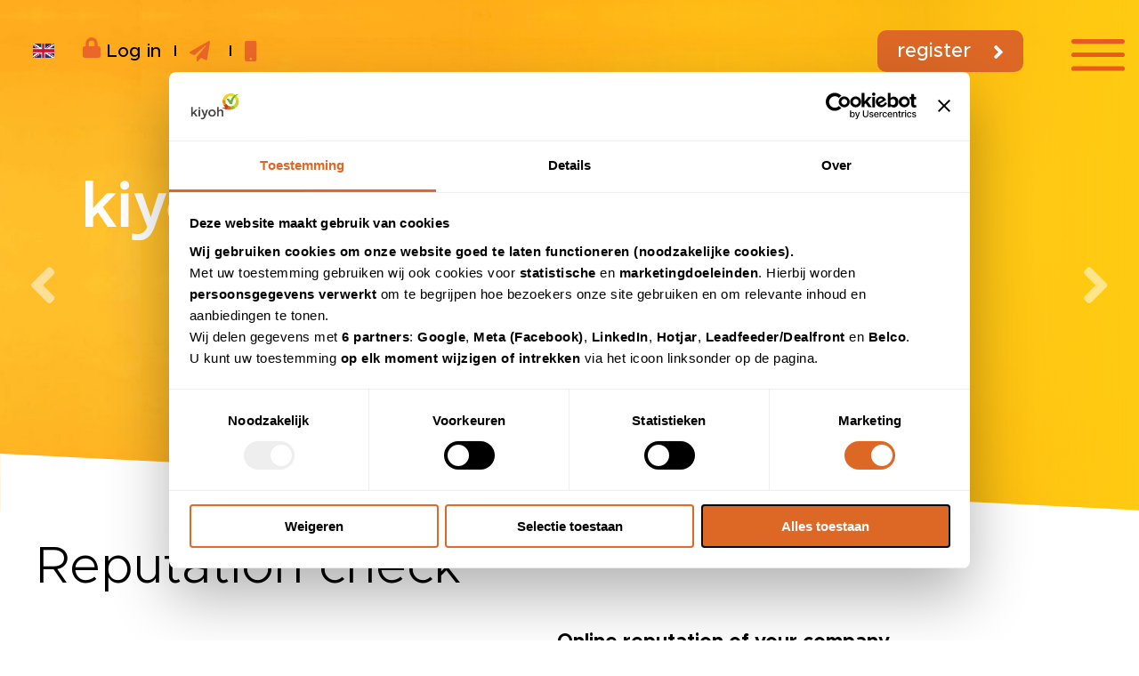

--- FILE ---
content_type: text/html
request_url: https://www.kiyoh.com/en/reputation-check/
body_size: 22749
content:
<!DOCTYPE html>
<html lang="en-US">
<head>
<meta charset="UTF-8">
<script type="text/javascript">
/* <![CDATA[ */
var gform;gform||(document.addEventListener("gform_main_scripts_loaded",function(){gform.scriptsLoaded=!0}),document.addEventListener("gform/theme/scripts_loaded",function(){gform.themeScriptsLoaded=!0}),window.addEventListener("DOMContentLoaded",function(){gform.domLoaded=!0}),gform={domLoaded:!1,scriptsLoaded:!1,themeScriptsLoaded:!1,isFormEditor:()=>"function"==typeof InitializeEditor,callIfLoaded:function(o){return!(!gform.domLoaded||!gform.scriptsLoaded||!gform.themeScriptsLoaded&&!gform.isFormEditor()||(gform.isFormEditor()&&console.warn("The use of gform.initializeOnLoaded() is deprecated in the form editor context and will be removed in Gravity Forms 3.1."),o(),0))},initializeOnLoaded:function(o){gform.callIfLoaded(o)||(document.addEventListener("gform_main_scripts_loaded",()=>{gform.scriptsLoaded=!0,gform.callIfLoaded(o)}),document.addEventListener("gform/theme/scripts_loaded",()=>{gform.themeScriptsLoaded=!0,gform.callIfLoaded(o)}),window.addEventListener("DOMContentLoaded",()=>{gform.domLoaded=!0,gform.callIfLoaded(o)}))},hooks:{action:{},filter:{}},addAction:function(o,r,e,t){gform.addHook("action",o,r,e,t)},addFilter:function(o,r,e,t){gform.addHook("filter",o,r,e,t)},doAction:function(o){gform.doHook("action",o,arguments)},applyFilters:function(o){return gform.doHook("filter",o,arguments)},removeAction:function(o,r){gform.removeHook("action",o,r)},removeFilter:function(o,r,e){gform.removeHook("filter",o,r,e)},addHook:function(o,r,e,t,n){null==gform.hooks[o][r]&&(gform.hooks[o][r]=[]);var d=gform.hooks[o][r];null==n&&(n=r+"_"+d.length),gform.hooks[o][r].push({tag:n,callable:e,priority:t=null==t?10:t})},doHook:function(r,o,e){var t;if(e=Array.prototype.slice.call(e,1),null!=gform.hooks[r][o]&&((o=gform.hooks[r][o]).sort(function(o,r){return o.priority-r.priority}),o.forEach(function(o){"function"!=typeof(t=o.callable)&&(t=window[t]),"action"==r?t.apply(null,e):e[0]=t.apply(null,e)})),"filter"==r)return e[0]},removeHook:function(o,r,t,n){var e;null!=gform.hooks[o][r]&&(e=(e=gform.hooks[o][r]).filter(function(o,r,e){return!!(null!=n&&n!=o.tag||null!=t&&t!=o.priority)}),gform.hooks[o][r]=e)}});
/* ]]> */
</script>

<meta name="viewport" content="width=device-width, initial-scale=1">
<title> » Reputation check</title>



<link rel="shortcut icon" href="https://kiyoh.com/favicon.ico">


<link rel="stylesheet" href="https://kiyoh.com/wp-content/themes/silvertheme-child/slick/slick.css">
<link rel="stylesheet" href="https://cdnjs.cloudflare.com/ajax/libs/font-awesome/5.14.0/css/all.min.css">
<link rel="stylesheet" href="https://cdnjs.cloudflare.com/ajax/libs/aos/2.3.4/aos.css">

<script src="https://ajax.googleapis.com/ajax/libs/jquery/3.5.1/jquery.min.js"></script>
<script src="https://kiyoh.com/wp-content/themes/silvertheme-child/slick/slick.min.js"></script>
<script src="https://kiyoh.com/wp-content/themes/silvertheme-child/js/count.js"></script>
<script src="https://cdnjs.cloudflare.com/ajax/libs/aos/2.3.4/aos.js"></script>


<script type="text/plain" data-cookieconsent="marketing">
(function(ss,ex){
  window.ldfdr=window.ldfdr||function(){(ldfdr._q=ldfdr._q||[]).push([].slice.call(arguments));};
  (function(d,s){
    var fs=d.getElementsByTagName(s)[0];
    function ce(src){ var cs=d.createElement(s); cs.src=src; cs.async=1; fs.parentNode.insertBefore(cs,fs); }
    ce('https://sc.lfeeder.com/lftracker_v1_'+ss+(ex?'_'+ex:'')+'.js');
  })(document,'script');
})('ywVkO4XBBVe8Z6Bj');
</script>



<script id="Cookiebot" src="https://consent.cookiebot.com/uc.js" data-cbid="74f4ba66-0ba2-4648-a8de-2a0c026c068b" data-blockingmode="auto" type="text/javascript"></script>
        
        <script data-cookieconsent="ignore">
            window.dataLayer = window.dataLayer || [];
            function gtag() {
                dataLayer.push(arguments);
            }
            
            // Default consent state
            gtag("consent", "default", {
                ad_personalization: "denied",
                ad_storage: "denied",
                ad_user_data: "denied",
                analytics_storage: "denied",
                functionality_storage: "denied",
                personalization_storage: "denied",
                security_storage: "granted",
                wait_for_update: 500,
            });
            
            gtag("set", "ads_data_redaction", true);
            gtag("set", "url_passthrough", false);
            
            // Update consent based on Cookiebot
            window.addEventListener('CookiebotOnAccept', function (e) {
                gtag('consent', 'update', {
                    'analytics_storage': Cookiebot.consent.statistics ? 'granted' : 'denied',
                    'ad_storage': Cookiebot.consent.marketing ? 'granted' : 'denied',
                    'ad_user_data': Cookiebot.consent.marketing ? 'granted' : 'denied',
                    'ad_personalization': Cookiebot.consent.marketing ? 'granted' : 'denied',
                    'personalization_storage': Cookiebot.consent.preferences ? 'granted' : 'denied'
                });
            }, false);
            
            window.addEventListener('CookiebotOnDecline', function (e) {
                gtag('consent', 'update', {
                    'analytics_storage': 'denied',
                    'ad_storage': 'denied',
                    'ad_user_data': 'denied',
                    'ad_personalization': 'denied',
                    'personalization_storage': 'denied'
                });
            }, false);
        </script>
        <script type="text/javascript">
	window.dataLayer = window.dataLayer || [];

	function gtag() {
		dataLayer.push(arguments);
	}

	gtag("consent", "default", {
		ad_personalization: "denied",
		ad_storage: "denied",
		ad_user_data: "denied",
		analytics_storage: "denied",
		functionality_storage: "denied",
		personalization_storage: "denied",
		security_storage: "granted",
		wait_for_update: 500,
	});
	gtag("set", "ads_data_redaction", true);
	gtag("set", "url_passthrough", true);
</script>
<script type="text/javascript">
		(function (w, d, s, l, i) {
		w[l] = w[l] || [];
		w[l].push({'gtm.start': new Date().getTime(), event: 'gtm.js'});
		var f = d.getElementsByTagName(s)[0], j = d.createElement(s), dl = l !== 'dataLayer' ? '&l=' + l : '';
		j.async = true;
		j.src = 'https://www.googletagmanager.com/gtm.js?id=' + i + dl;
		f.parentNode.insertBefore(j, f);
	})(
		window,
		document,
		'script',
		'dataLayer',
		'3814199500'
	);
</script>
<script type="text/javascript" id="Cookiebot" src="https://consent.cookiebot.com/uc.js" data-implementation="wp" data-cbid="74f4ba66-0ba2-4648-a8de-2a0c026c068b" data-culture="EN"></script>
<meta name="robots" content="max-image-preview:large">
	<style>img:is([sizes="auto" i], [sizes^="auto," i]) { contain-intrinsic-size: 3000px 1500px }</style>
	


<link rel="dns-prefetch" href="//tagging.kiyoh.com">
<link rel="dns-prefetch" href="//www.google.com">
<link rel="dns-prefetch" href="//use.fontawesome.com">


<link rel="stylesheet" id="premium-addons-css" href="https://kiyoh.com/wp-content/plugins/premium-addons-for-elementor/assets/frontend/min-css/premium-addons.min.css" type="text/css" media="all">
<link rel="stylesheet" id="wp-block-library-css" href="https://kiyoh.com/wp-includes/css/dist/block-library/style.min.css" type="text/css" media="all">
<style id="classic-theme-styles-inline-css" type="text/css">
/*! This file is auto-generated */
.wp-block-button__link{color:#fff;background-color:#32373c;border-radius:9999px;box-shadow:none;text-decoration:none;padding:calc(.667em + 2px) calc(1.333em + 2px);font-size:1.125em}.wp-block-file__button{background:#32373c;color:#fff;text-decoration:none}
</style>
<style id="safe-svg-svg-icon-style-inline-css" type="text/css">
.safe-svg-cover{text-align:center}.safe-svg-cover .safe-svg-inside{display:inline-block;max-width:100%}.safe-svg-cover svg{fill:currentColor;height:100%;max-height:100%;max-width:100%;width:100%}

</style>
<style id="global-styles-inline-css" type="text/css">
:root{--wp--preset--aspect-ratio--square: 1;--wp--preset--aspect-ratio--4-3: 4/3;--wp--preset--aspect-ratio--3-4: 3/4;--wp--preset--aspect-ratio--3-2: 3/2;--wp--preset--aspect-ratio--2-3: 2/3;--wp--preset--aspect-ratio--16-9: 16/9;--wp--preset--aspect-ratio--9-16: 9/16;--wp--preset--color--black: #000000;--wp--preset--color--cyan-bluish-gray: #abb8c3;--wp--preset--color--white: #ffffff;--wp--preset--color--pale-pink: #f78da7;--wp--preset--color--vivid-red: #cf2e2e;--wp--preset--color--luminous-vivid-orange: #ff6900;--wp--preset--color--luminous-vivid-amber: #fcb900;--wp--preset--color--light-green-cyan: #7bdcb5;--wp--preset--color--vivid-green-cyan: #00d084;--wp--preset--color--pale-cyan-blue: #8ed1fc;--wp--preset--color--vivid-cyan-blue: #0693e3;--wp--preset--color--vivid-purple: #9b51e0;--wp--preset--gradient--vivid-cyan-blue-to-vivid-purple: linear-gradient(135deg,rgba(6,147,227,1) 0%,rgb(155,81,224) 100%);--wp--preset--gradient--light-green-cyan-to-vivid-green-cyan: linear-gradient(135deg,rgb(122,220,180) 0%,rgb(0,208,130) 100%);--wp--preset--gradient--luminous-vivid-amber-to-luminous-vivid-orange: linear-gradient(135deg,rgba(252,185,0,1) 0%,rgba(255,105,0,1) 100%);--wp--preset--gradient--luminous-vivid-orange-to-vivid-red: linear-gradient(135deg,rgba(255,105,0,1) 0%,rgb(207,46,46) 100%);--wp--preset--gradient--very-light-gray-to-cyan-bluish-gray: linear-gradient(135deg,rgb(238,238,238) 0%,rgb(169,184,195) 100%);--wp--preset--gradient--cool-to-warm-spectrum: linear-gradient(135deg,rgb(74,234,220) 0%,rgb(151,120,209) 20%,rgb(207,42,186) 40%,rgb(238,44,130) 60%,rgb(251,105,98) 80%,rgb(254,248,76) 100%);--wp--preset--gradient--blush-light-purple: linear-gradient(135deg,rgb(255,206,236) 0%,rgb(152,150,240) 100%);--wp--preset--gradient--blush-bordeaux: linear-gradient(135deg,rgb(254,205,165) 0%,rgb(254,45,45) 50%,rgb(107,0,62) 100%);--wp--preset--gradient--luminous-dusk: linear-gradient(135deg,rgb(255,203,112) 0%,rgb(199,81,192) 50%,rgb(65,88,208) 100%);--wp--preset--gradient--pale-ocean: linear-gradient(135deg,rgb(255,245,203) 0%,rgb(182,227,212) 50%,rgb(51,167,181) 100%);--wp--preset--gradient--electric-grass: linear-gradient(135deg,rgb(202,248,128) 0%,rgb(113,206,126) 100%);--wp--preset--gradient--midnight: linear-gradient(135deg,rgb(2,3,129) 0%,rgb(40,116,252) 100%);--wp--preset--font-size--small: 13px;--wp--preset--font-size--medium: 20px;--wp--preset--font-size--large: 36px;--wp--preset--font-size--x-large: 42px;--wp--preset--spacing--20: 0.44rem;--wp--preset--spacing--30: 0.67rem;--wp--preset--spacing--40: 1rem;--wp--preset--spacing--50: 1.5rem;--wp--preset--spacing--60: 2.25rem;--wp--preset--spacing--70: 3.38rem;--wp--preset--spacing--80: 5.06rem;--wp--preset--shadow--natural: 6px 6px 9px rgba(0, 0, 0, 0.2);--wp--preset--shadow--deep: 12px 12px 50px rgba(0, 0, 0, 0.4);--wp--preset--shadow--sharp: 6px 6px 0px rgba(0, 0, 0, 0.2);--wp--preset--shadow--outlined: 6px 6px 0px -3px rgba(255, 255, 255, 1), 6px 6px rgba(0, 0, 0, 1);--wp--preset--shadow--crisp: 6px 6px 0px rgba(0, 0, 0, 1);}:where(.is-layout-flex){gap: 0.5em;}:where(.is-layout-grid){gap: 0.5em;}body .is-layout-flex{display: flex;}.is-layout-flex{flex-wrap: wrap;align-items: center;}.is-layout-flex > :is(*, div){margin: 0;}body .is-layout-grid{display: grid;}.is-layout-grid > :is(*, div){margin: 0;}:where(.wp-block-columns.is-layout-flex){gap: 2em;}:where(.wp-block-columns.is-layout-grid){gap: 2em;}:where(.wp-block-post-template.is-layout-flex){gap: 1.25em;}:where(.wp-block-post-template.is-layout-grid){gap: 1.25em;}.has-black-color{color: var(--wp--preset--color--black) !important;}.has-cyan-bluish-gray-color{color: var(--wp--preset--color--cyan-bluish-gray) !important;}.has-white-color{color: var(--wp--preset--color--white) !important;}.has-pale-pink-color{color: var(--wp--preset--color--pale-pink) !important;}.has-vivid-red-color{color: var(--wp--preset--color--vivid-red) !important;}.has-luminous-vivid-orange-color{color: var(--wp--preset--color--luminous-vivid-orange) !important;}.has-luminous-vivid-amber-color{color: var(--wp--preset--color--luminous-vivid-amber) !important;}.has-light-green-cyan-color{color: var(--wp--preset--color--light-green-cyan) !important;}.has-vivid-green-cyan-color{color: var(--wp--preset--color--vivid-green-cyan) !important;}.has-pale-cyan-blue-color{color: var(--wp--preset--color--pale-cyan-blue) !important;}.has-vivid-cyan-blue-color{color: var(--wp--preset--color--vivid-cyan-blue) !important;}.has-vivid-purple-color{color: var(--wp--preset--color--vivid-purple) !important;}.has-black-background-color{background-color: var(--wp--preset--color--black) !important;}.has-cyan-bluish-gray-background-color{background-color: var(--wp--preset--color--cyan-bluish-gray) !important;}.has-white-background-color{background-color: var(--wp--preset--color--white) !important;}.has-pale-pink-background-color{background-color: var(--wp--preset--color--pale-pink) !important;}.has-vivid-red-background-color{background-color: var(--wp--preset--color--vivid-red) !important;}.has-luminous-vivid-orange-background-color{background-color: var(--wp--preset--color--luminous-vivid-orange) !important;}.has-luminous-vivid-amber-background-color{background-color: var(--wp--preset--color--luminous-vivid-amber) !important;}.has-light-green-cyan-background-color{background-color: var(--wp--preset--color--light-green-cyan) !important;}.has-vivid-green-cyan-background-color{background-color: var(--wp--preset--color--vivid-green-cyan) !important;}.has-pale-cyan-blue-background-color{background-color: var(--wp--preset--color--pale-cyan-blue) !important;}.has-vivid-cyan-blue-background-color{background-color: var(--wp--preset--color--vivid-cyan-blue) !important;}.has-vivid-purple-background-color{background-color: var(--wp--preset--color--vivid-purple) !important;}.has-black-border-color{border-color: var(--wp--preset--color--black) !important;}.has-cyan-bluish-gray-border-color{border-color: var(--wp--preset--color--cyan-bluish-gray) !important;}.has-white-border-color{border-color: var(--wp--preset--color--white) !important;}.has-pale-pink-border-color{border-color: var(--wp--preset--color--pale-pink) !important;}.has-vivid-red-border-color{border-color: var(--wp--preset--color--vivid-red) !important;}.has-luminous-vivid-orange-border-color{border-color: var(--wp--preset--color--luminous-vivid-orange) !important;}.has-luminous-vivid-amber-border-color{border-color: var(--wp--preset--color--luminous-vivid-amber) !important;}.has-light-green-cyan-border-color{border-color: var(--wp--preset--color--light-green-cyan) !important;}.has-vivid-green-cyan-border-color{border-color: var(--wp--preset--color--vivid-green-cyan) !important;}.has-pale-cyan-blue-border-color{border-color: var(--wp--preset--color--pale-cyan-blue) !important;}.has-vivid-cyan-blue-border-color{border-color: var(--wp--preset--color--vivid-cyan-blue) !important;}.has-vivid-purple-border-color{border-color: var(--wp--preset--color--vivid-purple) !important;}.has-vivid-cyan-blue-to-vivid-purple-gradient-background{background: var(--wp--preset--gradient--vivid-cyan-blue-to-vivid-purple) !important;}.has-light-green-cyan-to-vivid-green-cyan-gradient-background{background: var(--wp--preset--gradient--light-green-cyan-to-vivid-green-cyan) !important;}.has-luminous-vivid-amber-to-luminous-vivid-orange-gradient-background{background: var(--wp--preset--gradient--luminous-vivid-amber-to-luminous-vivid-orange) !important;}.has-luminous-vivid-orange-to-vivid-red-gradient-background{background: var(--wp--preset--gradient--luminous-vivid-orange-to-vivid-red) !important;}.has-very-light-gray-to-cyan-bluish-gray-gradient-background{background: var(--wp--preset--gradient--very-light-gray-to-cyan-bluish-gray) !important;}.has-cool-to-warm-spectrum-gradient-background{background: var(--wp--preset--gradient--cool-to-warm-spectrum) !important;}.has-blush-light-purple-gradient-background{background: var(--wp--preset--gradient--blush-light-purple) !important;}.has-blush-bordeaux-gradient-background{background: var(--wp--preset--gradient--blush-bordeaux) !important;}.has-luminous-dusk-gradient-background{background: var(--wp--preset--gradient--luminous-dusk) !important;}.has-pale-ocean-gradient-background{background: var(--wp--preset--gradient--pale-ocean) !important;}.has-electric-grass-gradient-background{background: var(--wp--preset--gradient--electric-grass) !important;}.has-midnight-gradient-background{background: var(--wp--preset--gradient--midnight) !important;}.has-small-font-size{font-size: var(--wp--preset--font-size--small) !important;}.has-medium-font-size{font-size: var(--wp--preset--font-size--medium) !important;}.has-large-font-size{font-size: var(--wp--preset--font-size--large) !important;}.has-x-large-font-size{font-size: var(--wp--preset--font-size--x-large) !important;}
:where(.wp-block-post-template.is-layout-flex){gap: 1.25em;}:where(.wp-block-post-template.is-layout-grid){gap: 1.25em;}
:where(.wp-block-columns.is-layout-flex){gap: 2em;}:where(.wp-block-columns.is-layout-grid){gap: 2em;}
:root :where(.wp-block-pullquote){font-size: 1.5em;line-height: 1.6;}
</style>
<link rel="stylesheet" id="wpml-legacy-dropdown-0-css" href="https://kiyoh.com/wp-content/plugins/sitepress-multilingual-cms-2/templates/language-switchers/legacy-dropdown/style.min.css" type="text/css" media="all">
<link rel="stylesheet" id="parent-style-css" href="https://kiyoh.com/wp-content/themes/silvertheme/style.css" type="text/css" media="all">
<link rel="stylesheet" id="child-style-css" href="https://kiyoh.com/wp-content/themes/silvertheme-child/style.css" type="text/css" media="all">
<link rel="stylesheet" id="fontawesome-css" href="https://use.fontawesome.com/releases/v5.15.4/css/all.css?ver=5.15.4" type="text/css" media="all">
<link rel="stylesheet" id="style-css" href="https://kiyoh.com/wp-content/themes/silvertheme-child/style.css" type="text/css" media="all">
<link rel="stylesheet" id="gforms_reset_css-css" href="https://kiyoh.com/wp-content/plugins/gravityforms/legacy/css/formreset.min.css" type="text/css" media="all">
<link rel="stylesheet" id="gforms_formsmain_css-css" href="https://kiyoh.com/wp-content/plugins/gravityforms/legacy/css/formsmain.min.css" type="text/css" media="all">
<link rel="stylesheet" id="gforms_ready_class_css-css" href="https://kiyoh.com/wp-content/plugins/gravityforms/legacy/css/readyclass.min.css" type="text/css" media="all">
<link rel="stylesheet" id="gforms_browsers_css-css" href="https://kiyoh.com/wp-content/plugins/gravityforms/legacy/css/browsers.min.css" type="text/css" media="all">
<link rel="stylesheet" id="elementor-frontend-css" href="https://kiyoh.com/wp-content/plugins/elementor/assets/css/frontend.min.css" type="text/css" media="all">
<link rel="stylesheet" id="eael-general-css" href="https://kiyoh.com/wp-content/plugins/essential-addons-for-elementor-lite/assets/front-end/css/view/general.min.css" type="text/css" media="all">
<script type="text/javascript" data-cookieconsent="statistics" src="https://kiyoh.com/wp-content/plugins/sitepress-multilingual-cms-2/templates/language-switchers/legacy-dropdown/script.min.js" id="wpml-legacy-dropdown-0-js"></script>
<script type="text/javascript" id="tagging-domain-src-js-after">
/* <![CDATA[ */
window.tagging_domain = "https://tagging.kiyoh.com";
/* ]]> */
</script>
<script type="text/javascript" id="tagging-gtm-script-js-after">
/* <![CDATA[ */
  (function(){function t(t,e,r){if("cookie"===t){var n=document.cookie.split(";");for(var o=0;o<n.length;o++){var i=n[o].split("=");if(i[0].trim()===e)return i[1]}}else if("localStorage"===t)return localStorage.getItem(e);else if("jsVariable"===t)return window[e];else console.warn("invalid uid source",t)}function e(e,r,n){var o=document.createElement("script");o.async=!0,o.src=r,e.insertBefore(o,n)}function r(r,n,o,i,a){var c,s=!1;try{var u=navigator.userAgent,f=/Version\/([0-9\._]+)(.*Mobile)?.*Safari.*/.exec(u);f&&parseFloat(f[1])>=16.4&&(c=t(o,i,""),s=!0)}catch(t){console.error(t)}var l=window[a]=window[a]||[];l.push({"gtm.start":(new Date).getTime(),event:"gtm.js"});var g=r+"/MlNKWE1DJmVu.js?sp="+n+(s?"&enableCK=true":"")+(c?"&mcookie="+encodeURIComponent(c):""),d=document.getElementsByTagName("script")[0];e(d.parentNode,g,d)}r("https://tagging.kiyoh.com","N65FP7V","cookie","_taggingmk","dataLayer")})();
/* ]]> */
</script>
<script type="text/javascript" src="https://kiyoh.com/wp-includes/js/jquery/jquery.min.js" id="jquery-core-js"></script>
<script type="text/javascript" src="https://kiyoh.com/wp-includes/js/jquery/jquery-migrate.min.js" id="jquery-migrate-js"></script>
<script type="text/javascript" defer src="https://kiyoh.com/wp-content/plugins/gravityforms/js/jquery.json.min.js" id="gform_json-js"></script>
<script type="text/javascript" id="gform_gravityforms-js-extra">
/* <![CDATA[ */
var gf_global = {"gf_currency_config":{"name":"Euro","symbol_left":"","symbol_right":"€","symbol_padding":" ","thousand_separator":".","decimal_separator":",","decimals":2,"code":"EUR"},"base_url":"https:\/\/kiyoh.com\/wp-content\/plugins\/gravityforms","number_formats":[],"spinnerUrl":"https:\/\/kiyoh.com\/wp-content\/plugins\/gravityforms\/images\/spinner.svg","version_hash":"25fde7ea963d106b64824f24c51cda98","strings":{"newRowAdded":"New row added.","rowRemoved":"Row removed","formSaved":"The form has been saved.  The content contains the link to return and complete the form."}};
var gform_i18n = {"datepicker":{"days":{"monday":"Mo","tuesday":"Tu","wednesday":"We","thursday":"Th","friday":"Fr","saturday":"Sa","sunday":"Su"},"months":{"january":"January","february":"February","march":"March","april":"April","may":"May","june":"June","july":"July","august":"August","september":"September","october":"October","november":"November","december":"December"},"firstDay":1,"iconText":"Select date"}};
var gf_legacy_multi = {"9":"1"};
var gform_gravityforms = {"strings":{"invalid_file_extension":"This type of file is not allowed. Must be one of the following:","delete_file":"Delete this file","in_progress":"in progress","file_exceeds_limit":"File exceeds size limit","illegal_extension":"This type of file is not allowed.","max_reached":"Maximum number of files reached","unknown_error":"There was a problem while saving the file on the server","currently_uploading":"Please wait for the uploading to complete","cancel":"Cancel","cancel_upload":"Cancel this upload","cancelled":"Cancelled","error":"Error","message":"Message"},"vars":{"images_url":"https:\/\/kiyoh.com\/wp-content\/plugins\/gravityforms\/images"}};
/* ]]> */
</script>
<script type="text/javascript" defer src="https://kiyoh.com/wp-content/plugins/gravityforms/js/gravityforms.min.js" id="gform_gravityforms-js"></script>
<script type="text/javascript" defer src="https://www.google.com/recaptcha/api.js?hl=en&ver=6.8.3#038;render=explicit" id="gform_recaptcha-js"></script>
<script type="text/javascript" defer src="https://kiyoh.com/wp-content/plugins/gravityforms/assets/js/dist/utils.min.js" id="gform_gravityforms_utils-js"></script>








<script type="text/plain" data-cookieconsent="marketing">
!function(f,b,e,v,n,t,s)
{if(f.fbq)return;n=f.fbq=function(){n.callMethod?
n.callMethod.apply(n,arguments):n.queue.push(arguments)};
if(!f._fbq)f._fbq=n;n.push=n;n.loaded=!0;n.version='2.0';
n.queue=[];t=b.createElement(e);t.async=!0;
t.src=v;s=b.getElementsByTagName(e)[0];
s.parentNode.insertBefore(t,s)}(window, document,'script',
'https://connect.facebook.net/en_US/fbevents.js');
fbq('init', '670993888667372');
fbq('track', 'PageView');
</script>
<noscript>
<img height="1" width="1" style="display:none" data-cookieconsent="marketing" src="https://www.facebook.com/tr?id=670993888667372&ev=PageView&noscript=1">
</noscript>
<script>
window.belcoConfig = {
  shopId: 'SRSzDLcbHeGf4yxAH'
};
</script>
<script>
!function(n,o){var e=window.belcoFunction||"Belco";window[e]||(window[e]=function(n){if(void 0===window[e][n])throw new Error("Unknown method");return window[e][n].apply(window[e],Array.prototype.slice.call(arguments,1))}),window[e]._q=[];for(var i=["init","sync","track","page","open","close","toggle","on","once","off","anonymousId","customer","reset","sendMessage","getConversationId"],t=function(n){return function(){var o=Array.prototype.slice.call(arguments);return o.unshift(n),window[e]._q.push(o),window[e]}},w=0;w<i.length;w++){var r=i[w];window[e][r]=t(r)}window[e].load=function(e){if(!n.getElementById("belco-js")){var i=n.createElement(o);i.async=!0,i.id="belco-js",i.type="text/javascript",i.src="//cdn.belco.io/v2/widget.js",i.onload=function(n){"function"==typeof e&&e(n)};var t=n.getElementsByTagName(o)[0];t.parentNode.insertBefore(i,t)}},window.belcoConfig&&window[e].load(function(){window[e]("init",window.belcoConfig)})}(document,"script");
</script>
<meta name="tagging-version" content="2.1.8">
			<style>
				.e-con.e-parent:nth-of-type(n+4):not(.e-lazyloaded):not(.e-no-lazyload),
				.e-con.e-parent:nth-of-type(n+4):not(.e-lazyloaded):not(.e-no-lazyload) * {
					background-image: none !important;
				}
				@media screen and (max-height: 1024px) {
					.e-con.e-parent:nth-of-type(n+3):not(.e-lazyloaded):not(.e-no-lazyload),
					.e-con.e-parent:nth-of-type(n+3):not(.e-lazyloaded):not(.e-no-lazyload) * {
						background-image: none !important;
					}
				}
				@media screen and (max-height: 640px) {
					.e-con.e-parent:nth-of-type(n+2):not(.e-lazyloaded):not(.e-no-lazyload),
					.e-con.e-parent:nth-of-type(n+2):not(.e-lazyloaded):not(.e-no-lazyload) * {
						background-image: none !important;
					}
				}
			</style>
			<script>document.addEventListener('DOMContentLoaded', function () {
  handleButton('BLK-knop');
  handleButton('TP-knop');
});

function handleButton(id) {
  var btn = document.getElementById(id);
  if (!btn) return;

  var rect = btn.getBoundingClientRect();
  var cx = rect.left + rect.width / 2;
  var cy = rect.top + rect.height / 2;

  var topEl = document.elementFromPoint(cx, cy);

  if (topEl && topEl !== btn && !btn.contains(topEl)) {
    console.log('Blocking element for ' + id + ':', topEl);
    topEl.style.pointerEvents = 'none';
  }
}</script><script>document.addEventListener("DOMContentLoaded", function() {
    if (document.body.classList.contains('page-id-2636')) {
        var btn = document.querySelector('a.button.orange[href="https://www.kiyoh.com/aanmelden/"]');
        if (btn) {
            btn.setAttribute('href', 'https://www.kiyoh.com/wil-jij-reseller-worden/');
        }
    }
});
</script><link rel="icon" href="https://kiyoh.com/wp-content/uploads/cropped-fav-32x32.png" sizes="32x32">
<link rel="icon" href="https://kiyoh.com/wp-content/uploads/cropped-fav-192x192.png" sizes="192x192">
<link rel="apple-touch-icon" href="https://kiyoh.com/wp-content/uploads/cropped-fav-180x180.png">
<meta name="msapplication-TileImage" content="https://kiyoh.com/wp-content/uploads/cropped-fav-270x270.png">
		<style type="text/css" id="wp-custom-css">
			/* ===================== */
/* Navigation Pagination */
/* ===================== */
#nav-below {
  margin: auto;
  width: 100%;
  display: flex;
  justify-content: center;
}

#nav-below li {
  background-color: var(--dark-orange);
  min-width: 50px;
  margin: 0.5rem;
  border: 0;
  border-radius: 50px;
}

#nav-below li span,
#nav-below li a {
  color: #fff;
  font-size: 2rem;
  padding: 0 1.5rem;
  display: flex;
  justify-content: center;
}

#nav-below li span {
  text-decoration: underline;
}



/* Sticky Widget */

/* keep everything about the frosting identical — no visual changes */
#kiyoh-glass {
  position: fixed;
  bottom: 80px;
  left: 20px;
  width: 140px;
  height: 190px;
  box-sizing: border-box;
  padding: 0;
  border-radius: 18px;
  overflow: visible;
  z-index: 9999;
  background: transparent;
  isolation: isolate;
  -webkit-font-smoothing: antialiased;

  box-shadow: 0 6px 18px rgba(0, 0, 0, 0.12);
}

/* BACKDROP: unchanged visual recipe (frost still identical) */
#kiyoh-glass::before {
  content: "";
  position: absolute;
  inset: -6px;                         /* keep halo for rounded corners */
  border-radius: 22px;
  pointer-events: none;
  z-index: 1;                          /* below the iframe so iframe stays sharp */
  background: rgba(255, 255, 255, 0.35);
  border: 1px solid rgba(255, 255, 255, 0.4);
  -webkit-backdrop-filter: blur(18px) saturate(150%);
  backdrop-filter: blur(18px) saturate(150%);
  /* gentle inner highlight kept */
  box-shadow: inset 0 0 0 1px rgba(255,255,255,0.03);
  transform: translateZ(0);
  will-change: transform, opacity;
}
#kiyoh-close {
  position: absolute;
  top: 6px;
  right: 6px;
  border: none;
  background: none;
  color: #6B6A6A;
  font-size: 18px;
  cursor: pointer;
  padding: 0;
  line-height: 1;
  z-index: 4;
  width: auto;
  height: auto;
  display: block;
  box-shadow: none;
  opacity: 1;
}

/* Center iframe and keep it above the backdrop; no nudge, no clipping */
#kiyoh-iframe,
#kiyoh-glass iframe {
  position: absolute;
  top: 50%;
  left: 50%;
  width: 100%;
  height: 100%;
  transform: translate(-50%, -50%); /* centered */
  border: 0 !important;
  margin: 0 !important;
  padding: 0 !important;
  display: block;
  background: transparent !important;
  border-radius: 0 !important;
  box-shadow: none !important;
  z-index: 3;              /* ABOVE ::before */
  pointer-events: auto;
}
@media (max-width: 768px) {
  #kiyoh-glass {
    bottom: 90px;     /* change location for mobile */
    left: 10px;
    width: 100px;     /* mobile width */
    height: 120px;    /* mobile height */
  }
}



/* ==================== */
/* General Visibility */
/* ==================== */
.wp-caption,
.wp-caption-text,
figure.wp-caption {
  display: none;
}

/* ======================== */
/* Search Form Styling */
/* ======================== */
.search-form {
  display: flex;
  max-width: 400px;
  margin: 20px auto;
  border: 2px solid #68b03d;
  border-radius: 50px;
  overflow: hidden;
}

.search-input {
  flex: 1;
  padding: 10px 20px;
  border: none;
  border-radius: 50px 0 0 50px;
  outline: none;
  color: #68b03d;
  font-size: 16px;
}

.search-input::placeholder {
  color: #68b03d;
}

.search-button {
  background-color: white;
  color: #68b03d;
  border: none;
  padding: 10px 20px;
  cursor: pointer;
  font-weight: bold;
  border-left: 2px solid #68b03d;
  border-radius: 0 50px 50px 0;
  transition: background-color 0.3s;
}

.search-button:hover {
  background-color: #f0fdf0;
}

/* ============== */
/* Social Wall */
/* ============== */
#social-wall {
  background-color: white;
  width: 100%;
  padding: 0;
  margin: 0;
  box-sizing: border-box;
}

/* ============== */
/* Clickable Logos */
/* ============== */
img[src$="KV_Kiyoh_FC_Diap_Google-4.png"],
img[src$="module-2-hover.svg"],
img[src$="module-3-hover.svg"],
img[src$="module-4-hover.svg"] {
  cursor: pointer;
  transition: transform 0.3s ease;
}

img[src$="KV_Kiyoh_FC_Diap_Google-4.png"]:hover,
img[src$="module-2-hover.svg"]:hover,
img[src$="module-3-hover.svg"]:hover,
img[src$="module-4-hover.svg"]:hover {
  transform: scale(1.05);
}

/* ================ */
/* QR Page */
/* ================ */
.page-id-12465 .banner-slides,
.page-id-12465 .slick-slide img {
  display: none !important;
}

/* Boxes Hover */
#Box1:hover,
#Box2:hover,
#Box3:hover {
  transform: scale(1.05);
  box-shadow: 0 4px 10px rgba(0, 0, 0, 0.2);
}

html, body {
  overflow-x: hidden;
}

.page-id-12465 @media (max-width: 767px) {
  .elementor-container {
    width: 100% !important;
    max-width: 100vw !important;
    padding-left: 0 !important;
    padding-right: 0 !important;
    overflow-x: hidden !important;
  }

  body {
    overflow-x: hidden !important;
  }
}

/* hide Theme Banner */
.page-id-13352 #banner,
.page-id-13514 #banner,
.page-id-13614 #banner,
.page-id-14917 #banner,
.page-id-15076 #banner,
.page-id-15139 #banner,
html body.page-id-14157 div#banner {
  display: none !important;
}

/* Thuiswinkel Hover */
#TW-heading:hover,
#TW-heading *:hover {
  color: #dd6825 !important;
}

/* XML Feed Phone */
.xml-widget-wrapper {
  background: transparent;
  display: flex;
  justify-content: flex-end;
  align-items: left;
  min-height: 100%;
  font-family: sans-serif;
  padding: 2vw;
  box-sizing: border-box;
  transform: translateX(-20px);
}

.xml-widget-wrapper * {
  box-sizing: border-box;
  margin: 0;
  padding: 0;
}

.xml-widget-wrapper .phone-frame {
  width: 280px;
  height: 600px;
  background: #000;
  border-radius: 30px;
  padding: 15px 10px;
  box-shadow: 0 0 10px rgba(0, 0, 0, 0.3);
  position: relative;
  overflow: hidden;
}

.xml-widget-wrapper .screen {
  width: 100%;
  height: 100%;
  background: #fff;
  border-radius: 20px;
  overflow: hidden;
  position: relative;
}

.xml-widget-wrapper iframe {
  width: 100%;
  height: 100%;
  border: none;
}

.xml-widget-wrapper .notch {
  position: absolute;
  top: 8px;
  left: 50%;
  transform: translateX(-50%);
  width: 120px;
  height: 16px;
  background: #333;
  border-radius: 8px;
  z-index: 1;
}

/* Footer Links */
footer a {
  color: #ffffff !important;
}

img[src*="skewed-2.svg"] {
  filter: brightness(0) invert(1);
}

/* Slider Widget */
.slider-widget {
  display: flex;
  justify-content: center;
  align-items: center;
  width: 100%;
  padding: 40px 0;
  box-sizing: border-box;
}

.slider-widget .iframe-wrapper {
  width: 100%;
  max-width: 2000px;
  aspect-ratio: 5/1;
  position: relative;
  transform: translateX(40px);
}

.slider-widget .iframe-wrapper iframe {
  position: absolute;
  top: 0;
  left: 0;
  width: 100%;
  height: 100%;
  border: none;
}

#social-wall .social-wall-inner {
  width: 100%;
  padding: 20px;
  box-sizing: border-box;
}

@media (max-width: 768px) {
  .slider-widget {
    padding: 20px 0;
  }

  .slider-widget .iframe-wrapper {
    max-width: 170%;
    aspect-ratio: 5/1;
  }
}

/* Accessibility Page */
html body.page-id-14157 header#masthead,
.post-id-14157 #mobile-social,
.post-id-14157 #enkele-partners,
.post-id-14157 .site-footer,
.post-id-14157 .site-header {
  display: none !important;
  visibility: hidden !important;
  opacity: 0 !important;
  height: 0 !important;
  max-height: 0 !important;
  overflow: hidden !important;
  pointer-events: none !important;
}

@media (max-width: 767px) {
  #ACESSHEAD .elementor-container {
    display: flex;
    flex-wrap: nowrap;
  }

  #ACESSHEAD .elementor-column {
    flex: 1 1 0%;
    min-width: 0;
  }
}

/* accessibility */
/* accessibility */
.accessibility-icon {
  position: fixed;
  bottom: 90px;
  right: 20px;
  z-index: 1000;
  width: 58px;
  height: 58px;
  border-radius: 50%;

  background: rgba(255, 255, 255, 0.35);
  backdrop-filter: blur(18px) saturate(150%);
  -webkit-backdrop-filter: blur(18px) saturate(150%);
  border: 1px solid rgba(255, 255, 255, 0.4);
  box-shadow: 0 6px 18px rgba(0, 0, 0, 0.12);

  color: #6B6A6A;
  font-size: 40px;
  text-decoration: none;

  display: flex;
  align-items: center;
  justify-content: center;

  transition: transform 0.2s ease, box-shadow 0.2s ease;
}

.accessibility-icon:hover,
.accessibility-icon:focus {
  transform: scale(1.1);
  box-shadow: 0 8px 22px rgba(0, 0, 0, 0.18);
  outline: none;
}
/* hide on mobile */
@media (max-width: 767px) {
  .accessibility-icon {
    display: none !important;
  }
}
/* access banner */
.page-id-14157 #banner,
html body.page-id-14157 div#banner {
  display: none !important;
}

/* review widget home (slider)*/
.socialwall {
  display: flex;
  flex-direction: column;
  align-items: center;
  justify-content: center; /* Not needed, but harmless */
  width: 100%;
  text-align: center;
}
.socialwall h1 {
  font-size: 64px;
  font-family: 'Montserrat', Arial, sans-serif;
  margin-bottom: 0.5em;
}
.socialwall iframe {
  display: block;
  margin: 0 auto;
  max-width: 100%;
}

/* Hide banner on page ID 14298 (reviewsplit)*/
.page-id-14298 #banner {
  display: none !important;
}



/* SmartSurveyBanner*/
.page-id-14440 #banner {
  display: none !important;
}

.hide-banner-page #banner,
.hide-banner-page .banner-slides,
.hide-banner-page .slick-slide img {
  display: none !important;
}



/* MOBILE: slide in from LEFT and stay on left */
@media (max-width: 768px) {
  #bf-popup {
    top: var(--bf-top-mobile);
    left: var(--bf-left-mobile);
    right: auto;
  }

  .bf-box {
    width: var(--bf-width-mobile);
    transform: translateX(-40px);   /* start off-screen left on mobile */
    opacity: 0;
    transition: transform 560ms var(--bf-ease), opacity 560ms var(--bf-ease);
  }

  /* show on mobile: slide in from left */
  .bf-init .bf-box {
    transform: translateX(0);
    opacity: 1;
  }

  /* when closed by checkbox on mobile, slide back to left */
  .bf-toggle:checked + .bf-box {
    transform: translateX(-40px);
    opacity: 0;
    pointer-events: none;
  }

  .bf-text { font-size: 18px; }
  .bf-btn { font-size: 16px; padding: 10px; border-radius: 10px; }
}

/* reduced motion fallback */
@media (prefers-reduced-motion: reduce) {
  .bf-box, .bf-init .bf-box { transition: none; transform: none; opacity: 1; }
}

/* Fallback for browsers with no backdrop-filter */
@supports not ((-webkit-backdrop-filter: blur(1px)) or (backdrop-filter: blur(1px))) {
  .bf-box { background: rgba(255,255,255,0.9); border: 1px solid rgba(255,255,255,0.95); box-shadow: 0 10px 30px rgba(0,0,0,0.35);}
}

/* Kiyoh Blof thumbnails */

.blog .wp-post-image,
.archive .wp-post-image,
.search .wp-post-image,
.category .wp-post-image,
.blog .post-thumbnail img,
.archive .post-thumbnail img,
.search .post-thumbnail img,
.category .post-thumbnail img {
  width: 100% !important;
  height: auto !important;
  aspect-ratio: auto !important;
  object-fit: contain !important;
  display: block !important;
}

/* Trustpilot Partners */
.page-id-14157 #enkele-partners,
html body.page-id-13614 div#enkele-partners {
  display: none !important;
}


/* Thuisiwnkel Partners + banner */
.page-id-13425 #enkele-partners,
.page-id-13425 #banner,
html body.page-id-13614 div#enkele-partners {
  display: none !important;
}

/* Lin url adjustment */
a[href="https://www.kiyoh.com/user/login.html"] {
    color: #000 !important;
}

a[href="https://www.kiyoh.com/user/login.html"] *:not(img) {
    color: #000 !important;
}

a[href*="kiyoh-tegen-nepreview-reviews-die-je-kunt-vertrouwen"] {
    color: #fff !important;
}

a[href*="kiyoh-tegen-nepreview-reviews-die-je-kunt-vertrouwen"]:hover,
a[href*="kiyoh-tegen-nepreview-reviews-die-je-kunt-vertrouwen"]:focus,
a[href*="kiyoh-tegen-nepreview-reviews-die-je-kunt-vertrouwen"]:visited {
    color: #fff !important;
}		</style>
		</head>
<body class="wp-singular page-template-default page page-id-1031 page-parent wp-theme-silvertheme wp-child-theme-silvertheme-child group-blog elementor-default elementor-kit-2647">

<div id="page" class="hfeed site">
  <header id="masthead" class="site-header" role="banner">
    <hgroup>
      <div class="top-cta">
        
<div class="wpml-ls-statics-shortcode_actions wpml-ls wpml-ls-legacy-dropdown js-wpml-ls-legacy-dropdown">
	<ul>

		<li tabindex="0" class="wpml-ls-slot-shortcode_actions wpml-ls-item wpml-ls-item-en wpml-ls-current-language wpml-ls-last-item wpml-ls-item-legacy-dropdown">
			<a href="#" class="js-wpml-ls-item-toggle wpml-ls-item-toggle">
                                                    <img class="wpml-ls-flag" src="/wp-content/uploads/flags/en.png" alt="English" width="18" height="12"></a>

			<ul class="wpml-ls-sub-menu">
				
					<li class="wpml-ls-slot-shortcode_actions wpml-ls-item wpml-ls-item-nl wpml-ls-first-item">
						<a href="/aanmelden-reputatiecheck/" class="wpml-ls-link">
                                                                <img class="wpml-ls-flag" src="/wp-content/uploads/flags/nl.png" alt="Dutch" width="18" height="12"></a>
					</li>

							</ul>

		</li>

	</ul>
</div>

        
                      <a href="https://kiyoh.com/en/user/login.html" target="_blank">
              <img src="https://kiyoh.com/wp-content/themes/silvertheme-child/img/login.svg" alt="">
              Log in            </a>
          
          <span class="sep"></span>

                      <a href="/cdn-cgi/l/email-protection#b5dcdbd3daf5dedcccdadd9bd6dad8" target="_blank">
              <img src="https://kiyoh.com/wp-content/themes/silvertheme-child/img/mail.svg" alt="">
            </a>
          
          <span class="sep"></span>

                      <a href="tel:+31137009708" target="">
              <img src="https://kiyoh.com/wp-content/themes/silvertheme-child/img/phone.svg" alt="">
            </a>
          
              </div>

      <nav role="navigation" class="site-navigation main-navigation">
        <h1 class="assistive-text">Menu</h1>
        <div class="assistive-text skip-link">
          <a href="#content" title="Skip to content">Skip to content</a>
        </div>
        <div class="menu-menu-en-container"><ul id="menu-menu-en" class="menu"><li id="menu-item-1087" class="menu-item menu-item-type-post_type menu-item-object-page menu-item-home menu-item-1087"><a href="https://kiyoh.com/en/">home</a></li>
<li id="menu-item-1098" class="menu-item menu-item-type-post_type menu-item-object-page menu-item-has-children menu-item-1098"><a href="https://kiyoh.com/en/our-review-system/">Our review system</a>
<ul class="sub-menu">
	<li id="menu-item-1074" class="menu-item menu-item-type-post_type menu-item-object-page menu-item-1074"><a href="https://kiyoh.com/en/for-webshops/">For webshops</a></li>
	<li id="menu-item-1662" class="menu-item menu-item-type-post_type menu-item-object-page menu-item-1662"><a href="https://kiyoh.com/en/features/">Features</a></li>
	<li id="menu-item-1083" class="menu-item menu-item-type-post_type menu-item-object-page menu-item-1083"><a href="https://kiyoh.com/en/shopping_secure/">Shopping Secure</a></li>
	<li id="menu-item-1077" class="menu-item menu-item-type-post_type menu-item-object-page menu-item-1077"><a href="https://kiyoh.com/en/reliable-reviews/">Reliable reviews</a></li>
</ul>
</li>
<li id="menu-item-1076" class="menu-item menu-item-type-post_type menu-item-object-page menu-item-1076"><a href="https://kiyoh.com/en/pricing/">Pricing</a></li>
<li id="menu-item-1075" class="menu-item menu-item-type-post_type menu-item-object-page menu-item-has-children menu-item-1075"><a href="https://kiyoh.com/en/partners/">Partners</a>
<ul class="sub-menu">
	<li id="menu-item-1073" class="menu-item menu-item-type-post_type menu-item-object-page menu-item-1073"><a href="https://kiyoh.com/en/customers/">Customers</a></li>
	<li id="menu-item-1072" class="menu-item menu-item-type-post_type menu-item-object-page menu-item-1072"><a href="https://kiyoh.com/en/interfaces/">Interfaces</a></li>
</ul>
</li>
<li id="menu-item-1070" class="menu-item menu-item-type-post_type menu-item-object-page menu-item-has-children menu-item-1070"><a href="https://kiyoh.com/en/reviews/"><strong>Kiyoh</strong></a>
<ul class="sub-menu">
	<li id="menu-item-1200" class="menu-item menu-item-type-custom menu-item-object-custom menu-item-1200"><a target="_blank" href="https://www.kiyoh.com/reviews/1044505/kiyoh_nl_klantbeoordelingen">Our reviews</a></li>
	<li id="menu-item-1069" class="menu-item menu-item-type-post_type menu-item-object-page menu-item-1069"><a href="https://kiyoh.com/en/information-for-consumer/">Information for consumers</a></li>
</ul>
</li>
<li id="menu-item-1066" class="menu-item menu-item-type-post_type menu-item-object-page menu-item-1066"><a href="https://kiyoh.com/en/news-blogs/">News & Blogs</a></li>
<li id="menu-item-1068" class="menu-item menu-item-type-post_type menu-item-object-page menu-item-1068"><a href="https://kiyoh.com/en/faq/">FAQ</a></li>
<li id="menu-item-1071" class="menu-item menu-item-type-post_type menu-item-object-page menu-item-1071"><a href="https://kiyoh.com/en/contact/">Contact</a></li>
</ul></div>
                              <a class="button orange" href="https://kiyoh.com/en/register/" target="_blank">
              Register            </a>
                        </nav>
    </hgroup>

   <div class="responsive-menu-button">
      <span class="menu-closed"><img src="https://kiyoh.com/wp-content/themes/silvertheme-child/img/menu-button.svg" alt=""></span>
      <span class="menu-open"><i class="fas fa-times" aria-hidden="true"></i></span>
    </div>


    <nav class="mobile-menu">
      <div class="menu-menu-en-container"><ul id="menu-menu-en-1" class="menu"><li class="menu-item menu-item-type-post_type menu-item-object-page menu-item-home menu-item-1087"><a href="https://kiyoh.com/en/">home</a></li>
<li class="menu-item menu-item-type-post_type menu-item-object-page menu-item-has-children menu-item-1098"><a href="https://kiyoh.com/en/our-review-system/">Our review system</a>
<ul class="sub-menu">
	<li class="menu-item menu-item-type-post_type menu-item-object-page menu-item-1074"><a href="https://kiyoh.com/en/for-webshops/">For webshops</a></li>
	<li class="menu-item menu-item-type-post_type menu-item-object-page menu-item-1662"><a href="https://kiyoh.com/en/features/">Features</a></li>
	<li class="menu-item menu-item-type-post_type menu-item-object-page menu-item-1083"><a href="https://kiyoh.com/en/shopping_secure/">Shopping Secure</a></li>
	<li class="menu-item menu-item-type-post_type menu-item-object-page menu-item-1077"><a href="https://kiyoh.com/en/reliable-reviews/">Reliable reviews</a></li>
</ul>
</li>
<li class="menu-item menu-item-type-post_type menu-item-object-page menu-item-1076"><a href="https://kiyoh.com/en/pricing/">Pricing</a></li>
<li class="menu-item menu-item-type-post_type menu-item-object-page menu-item-has-children menu-item-1075"><a href="https://kiyoh.com/en/partners/">Partners</a>
<ul class="sub-menu">
	<li class="menu-item menu-item-type-post_type menu-item-object-page menu-item-1073"><a href="https://kiyoh.com/en/customers/">Customers</a></li>
	<li class="menu-item menu-item-type-post_type menu-item-object-page menu-item-1072"><a href="https://kiyoh.com/en/interfaces/">Interfaces</a></li>
</ul>
</li>
<li class="menu-item menu-item-type-post_type menu-item-object-page menu-item-has-children menu-item-1070"><a href="https://kiyoh.com/en/reviews/"><strong>Kiyoh</strong></a>
<ul class="sub-menu">
	<li class="menu-item menu-item-type-custom menu-item-object-custom menu-item-1200"><a target="_blank" href="https://www.kiyoh.com/reviews/1044505/kiyoh_nl_klantbeoordelingen">Our reviews</a></li>
	<li class="menu-item menu-item-type-post_type menu-item-object-page menu-item-1069"><a href="https://kiyoh.com/en/information-for-consumer/">Information for consumers</a></li>
</ul>
</li>
<li class="menu-item menu-item-type-post_type menu-item-object-page menu-item-1066"><a href="https://kiyoh.com/en/news-blogs/">News & Blogs</a></li>
<li class="menu-item menu-item-type-post_type menu-item-object-page menu-item-1068"><a href="https://kiyoh.com/en/faq/">FAQ</a></li>
<li class="menu-item menu-item-type-post_type menu-item-object-page menu-item-1071"><a href="https://kiyoh.com/en/contact/">Contact</a></li>
</ul></div>    </nav>
  </header>

  <div id="banner">
    <div class="site-logo">
      <a href="https://kiyoh.com/en/">
                              <img src="https://kiyoh.com/wp-content/uploads/logo-1.svg" alt="">
                        </a>
    </div>

    <div class="grad"></div>

    <div class="banner-slides">
              <img src="https://kiyoh.com/wp-content/uploads/banner-sub-1-2.jpg" alt="">
          </div>

    <div class="banner-nav">
      <div class="prev"><i class="fas fa-angle-left" aria-hidden="true"></i></div>
      <div class="next"><i class="fas fa-angle-right" aria-hidden="true"></i></div>
    </div>

    <div class="banner-end"><img src="https://kiyoh.com/wp-content/themes/silvertheme-child/img/skewed-1.svg" alt=""></div>
  </div>

  <div class="banner-content" data-aos="fade-left" data-aos-delay="150">
    <div class="banner-content-title">
                </div>
    <div class="banner-content-image"><img src="" alt=""></div>
  </div>
<div id="mainContainer">
	<div id="main" class="site-main">
		<div id="primary" class="content-area">
			<div id="content" class="site-content" role="main">
									
<article id="post-1031" class="post-1031 page type-page status-publish hentry">
    <header class="entry-header">
        <h1 class="entry-title">Reputation check</h1>
    </header>

          <div class="entry-wrap">
        <div class="entry-content col">
            
                <div class="gf_browser_unknown gform_wrapper gform_legacy_markup_wrapper gform-theme--no-framework" data-form-theme="legacy" data-form-index="0" id="gform_wrapper_9"><form method="post" enctype="multipart/form-data" id="gform_9" action="https://kiyoh.serverion.com/en/reputation-check/" data-formid="9" novalidate>
                        <div class="gform-body gform_body"><ul id="gform_fields_9" class="gform_fields top_label form_sublabel_below description_below validation_below"><li id="field_9_6" class="gfield gfield--type-text gfield--input-type-text field_sublabel_below gfield--no-description field_description_below field_validation_below gfield_visibility_visible"><label class="gfield_label gform-field-label" for="input_9_6">Company name *</label><div class="ginput_container ginput_container_text"><input name="input_6" id="input_9_6" type="text" value="" class="medium" aria-invalid="false"></div></li><li id="field_9_7" class="gfield gfield--type-text gfield--input-type-text field_sublabel_below gfield--no-description field_description_below field_validation_below gfield_visibility_visible"><label class="gfield_label gform-field-label" for="input_9_7">Contact person *</label><div class="ginput_container ginput_container_text"><input name="input_7" id="input_9_7" type="text" value="" class="medium" aria-invalid="false"></div></li><li id="field_9_9" class="gfield gfield--type-text gfield--input-type-text field_sublabel_below gfield--no-description field_description_below field_validation_below gfield_visibility_visible"><label class="gfield_label gform-field-label" for="input_9_9">E-mail address *</label><div class="ginput_container ginput_container_text"><input name="input_9" id="input_9_9" type="text" value="" class="medium" aria-invalid="false"></div></li><li id="field_9_3" class="gfield gfield--type-phone gfield--input-type-phone field_sublabel_below gfield--no-description field_description_below field_validation_below gfield_visibility_visible"><label class="gfield_label gform-field-label" for="input_9_3">Phone number *</label><div class="ginput_container ginput_container_phone"><input name="input_3" id="input_9_3" type="tel" value="" class="medium" aria-invalid="false"></div></li><li id="field_9_10" class="gfield gfield--type-text gfield--input-type-text gfield_contains_required field_sublabel_below gfield--no-description field_description_below field_validation_below gfield_visibility_visible"><label class="gfield_label gform-field-label" for="input_9_10">Website<span class="gfield_required"><span class="gfield_required gfield_required_asterisk">*</span></span></label><div class="ginput_container ginput_container_text"><input name="input_10" id="input_9_10" type="text" value="" class="medium" aria-required="true" aria-invalid="false"></div></li><li id="field_9_5" class="gfield gfield--type-textarea gfield--input-type-textarea field_sublabel_below gfield--no-description field_description_below field_validation_below gfield_visibility_visible"><label class="gfield_label gform-field-label" for="input_9_5">Comments</label><div class="ginput_container ginput_container_textarea"><textarea name="input_5" id="input_9_5" class="textarea medium" aria-invalid="false" rows="10" cols="50"></textarea></div></li><li id="field_9_8" class="gfield gfield--type-captcha gfield--input-type-captcha field_sublabel_below gfield--no-description field_description_below hidden_label field_validation_below gfield_visibility_visible"><label class="gfield_label gform-field-label" for="input_9_8">CAPTCHA</label><div id="input_9_8" class="ginput_container ginput_recaptcha" data-sitekey="6LcchkosAAAAACjPokCaZTaKCQ-WPo3CjCkvZLpB" data-theme="light" data-tabindex="0" data-badge=""></div></li><li id="field_9_11" class="gfield gfield--type-hidden gfield--input-type-hidden gform_hidden field_sublabel_below gfield--no-description field_description_below field_validation_below gfield_visibility_visible"><div class="ginput_container ginput_container_text"><input name="input_11" id="input_9_11" type="hidden" class="gform_hidden" aria-invalid="false" value="__UTM_JSON__"></div></li></ul></div>
        <div class="gform-footer gform_footer top_label"> <input type="submit" id="gform_submit_button_9" class="gform_button button" onclick="gform.submission.handleButtonClick(this);" data-submission-type="submit" value="Send"> 
            <input type="hidden" class="gform_hidden" name="gform_submission_method" data-js="gform_submission_method_9" value="postback">
            <input type="hidden" class="gform_hidden" name="gform_theme" data-js="gform_theme_9" id="gform_theme_9" value="legacy">
            <input type="hidden" class="gform_hidden" name="gform_style_settings" data-js="gform_style_settings_9" id="gform_style_settings_9" value="[]">
            <input type="hidden" class="gform_hidden" name="is_submit_9" value="1">
            <input type="hidden" class="gform_hidden" name="gform_submit" value="9">
            
            <input type="hidden" class="gform_hidden" name="gform_unique_id" value="">
            <input type="hidden" class="gform_hidden" name="state_9" value="WyJbXSIsImUzZTkyYjE5MGJlNWMzMzA0ZGFmYWZhOGI2ZTY1NDNiIl0=">
            <input type="hidden" autocomplete="off" class="gform_hidden" name="gform_target_page_number_9" id="gform_target_page_number_9" value="0">
            <input type="hidden" autocomplete="off" class="gform_hidden" name="gform_source_page_number_9" id="gform_source_page_number_9" value="1">
            <input type="hidden" name="gform_field_values" value="">
            
        </div>
                        </form>
                        </div><script data-cfasync="false" src="/cdn-cgi/scripts/5c5dd728/cloudflare-static/email-decode.min.js"></script><script type="text/javascript">
/* <![CDATA[ */
 gform.initializeOnLoaded( function() {gformInitSpinner( 9, 'https://kiyoh.com/wp-content/plugins/gravityforms/images/spinner.svg', true );jQuery('#gform_ajax_frame_9').on('load',function(){var contents = jQuery(this).contents().find('*').html();var is_postback = contents.indexOf('GF_AJAX_POSTBACK') >= 0;if(!is_postback){return;}var form_content = jQuery(this).contents().find('#gform_wrapper_9');var is_confirmation = jQuery(this).contents().find('#gform_confirmation_wrapper_9').length > 0;var is_redirect = contents.indexOf('gformRedirect(){') >= 0;var is_form = form_content.length > 0 && ! is_redirect && ! is_confirmation;var mt = parseInt(jQuery('html').css('margin-top'), 10) + parseInt(jQuery('body').css('margin-top'), 10) + 100;if(is_form){jQuery('#gform_wrapper_9').html(form_content.html());if(form_content.hasClass('gform_validation_error')){jQuery('#gform_wrapper_9').addClass('gform_validation_error');} else {jQuery('#gform_wrapper_9').removeClass('gform_validation_error');}setTimeout( function() { /* delay the scroll by 50 milliseconds to fix a bug in chrome */  }, 50 );if(window['gformInitDatepicker']) {gformInitDatepicker();}if(window['gformInitPriceFields']) {gformInitPriceFields();}var current_page = jQuery('#gform_source_page_number_9').val();gformInitSpinner( 9, 'https://kiyoh.com/wp-content/plugins/gravityforms/images/spinner.svg', true );jQuery(document).trigger('gform_page_loaded', [9, current_page]);window['gf_submitting_9'] = false;}else if(!is_redirect){var confirmation_content = jQuery(this).contents().find('.GF_AJAX_POSTBACK').html();if(!confirmation_content){confirmation_content = contents;}jQuery('#gform_wrapper_9').replaceWith(confirmation_content);jQuery(document).trigger('gform_confirmation_loaded', [9]);window['gf_submitting_9'] = false;wp.a11y.speak(jQuery('#gform_confirmation_message_9').text());}else{jQuery('#gform_9').append(contents);if(window['gformRedirect']) {gformRedirect();}}jQuery(document).trigger("gform_pre_post_render", [{ formId: "9", currentPage: "current_page", abort: function() { this.preventDefault(); } }]);        if (event && event.defaultPrevented) {                return;        }        const gformWrapperDiv = document.getElementById( "gform_wrapper_9" );        if ( gformWrapperDiv ) {            const visibilitySpan = document.createElement( "span" );            visibilitySpan.id = "gform_visibility_test_9";            gformWrapperDiv.insertAdjacentElement( "afterend", visibilitySpan );        }        const visibilityTestDiv = document.getElementById( "gform_visibility_test_9" );        let postRenderFired = false;        function triggerPostRender() {            if ( postRenderFired ) {                return;            }            postRenderFired = true;            gform.core.triggerPostRenderEvents( 9, current_page );            if ( visibilityTestDiv ) {                visibilityTestDiv.parentNode.removeChild( visibilityTestDiv );            }        }        function debounce( func, wait, immediate ) {            var timeout;            return function() {                var context = this, args = arguments;                var later = function() {                    timeout = null;                    if ( !immediate ) func.apply( context, args );                };                var callNow = immediate && !timeout;                clearTimeout( timeout );                timeout = setTimeout( later, wait );                if ( callNow ) func.apply( context, args );            };        }        const debouncedTriggerPostRender = debounce( function() {            triggerPostRender();        }, 200 );        if ( visibilityTestDiv && visibilityTestDiv.offsetParent === null ) {            const observer = new MutationObserver( ( mutations ) => {                mutations.forEach( ( mutation ) => {                    if ( mutation.type === 'attributes' && visibilityTestDiv.offsetParent !== null ) {                        debouncedTriggerPostRender();                        observer.disconnect();                    }                });            });            observer.observe( document.body, {                attributes: true,                childList: false,                subtree: true,                attributeFilter: [ 'style', 'class' ],            });        } else {            triggerPostRender();        }    } );} ); 
/* ]]> */
</script>

                    </div>
          <div class="entry-content col">
            <h3><strong>Online reputation of your company</strong></h3>
<p>The online reputation of your company is of the utmost importance,<br>
80% of your potential new customers orient themselves online.<br>
The reputation that can be found about your company online plays<br>
a huge role in the selection process. We help you to build a strong<br>
reputation and ensure that it becomes visible online. In this way you<br>
increase the online visibility and findability of your company<br>
and you radiate confidence with pride.</p>
<h3><strong>What can you expect from the reputation check?</strong></h3>
<p>Our review expert does a free online check and calls you back to go through<br>
the analysis together. Both your strengths and weaknesses of your current<br>
online reputation will emerge in this conversation. The review expert will advise<br>
you on the possibilities that customer reviews have to offer to optimise your<br>
online reputation even further and will give you various useful tips.</p>
          </div>
      </div>
    </article>
					





    <div id="comments" class="comments-area">



    


    


    


    


</div>

							</div>
		</div>
	</div>
</div>

<div id="enkele-partners">
	<img src="https://kiyoh.com/wp-content/uploads/partners-2.jpg" alt="">
	<div class="enkele-partners-inner">
		<div class="enkele-partners-slider">
			<h2 style="text-align: left;"><span style="color: #68b03d;"><strong>partners</strong></span></h2>

			
							<div class="enkele-partners-slides">
											<div class="enkele-partner-slide">
							<img src="https://kiyoh.com/wp-content/uploads/shopware-logo.webp" alt="Shopware">
						</div>
											<div class="enkele-partner-slide">
							<img src="https://kiyoh.com/wp-content/uploads/magento-2-webshop_1.png" alt="Magento 2">
						</div>
											<div class="enkele-partner-slide">
							<img src="https://kiyoh.com/wp-content/uploads/magento-1.svg" alt="Magento 1">
						</div>
											<div class="enkele-partner-slide">
							<img src="https://kiyoh.com/wp-content/uploads/WooCommerce-koppeling-Kiyoh.png" alt="WooCommerce">
						</div>
											<div class="enkele-partner-slide">
							<img src="https://kiyoh.com/wp-content/uploads/CCV-Shop-kiyoh-koppeling.png" alt="CCV Shop">
						</div>
											<div class="enkele-partner-slide">
							<img src="https://kiyoh.com/wp-content/uploads/Mijnwebwinkel-koppeling-Kiyoh.png" alt="Mijnwebwinkel">
						</div>
											<div class="enkele-partner-slide">
							<img src="https://kiyoh.com/wp-content/uploads/PrestaShop-koppeling-Kiyoh.jpg" alt="PrestaShop">
						</div>
											<div class="enkele-partner-slide">
							<img src="https://kiyoh.com/wp-content/uploads/Shoptrader-koppeling-Kiyoh.png" alt="Shoptrader">
						</div>
											<div class="enkele-partner-slide">
							<img src="https://kiyoh.com/wp-content/uploads/ElixioShop-koppeling-kiyoh.png" alt="ElexioShop">
						</div>
											<div class="enkele-partner-slide">
							<img src="https://kiyoh.com/wp-content/uploads/myShop-koppeling-Kiyoh.png" alt="myShop">
						</div>
											<div class="enkele-partner-slide">
							<img src="https://kiyoh.com/wp-content/uploads/Shoppagina-koppeling-kiyoh.png" alt="Shoppagina">
						</div>
											<div class="enkele-partner-slide">
							<img src="https://kiyoh.com/wp-content/uploads/Lightspeed-koppeling-Kiyoh.png" alt="Lightspeed">
						</div>
											<div class="enkele-partner-slide">
							<img src="https://kiyoh.com/wp-content/uploads/1200px-OpenCart_logo.svg.png" alt="Open Cart">
						</div>
											<div class="enkele-partner-slide">
							<img src="https://kiyoh.com/wp-content/uploads/Shopify-Logo-2.png" alt="Shopify">
						</div>
									</div>
			
			<div class="enkele-partners-nav">
				<span class="partner-prev"><i class="fas fa-angle-left"></i></span>
				<span class="partner-next"><i class="fas fa-angle-right"></i></span>
			</div>
		</div>
	</div>
</div>

<footer id="colophon" class="site-footer" role="contentinfo">
	<div class="footer-top">
		<img src="https://kiyoh.com/wp-content/themes/silvertheme-child/img/footer-top.svg" alt="">
	</div>

	<div class="site-footer-inner">
		<div class="footercols">
			<div class="footercol"><p><strong>Visiting address<br>
</strong>Dr. Hub van Doorneweg 169<br>
5026 RC Tilburg<br>
The Netherlands</p>
<p> </p>
</div>
			<div class="footercol"><p><strong>Details<br>
</strong><img decoding="async" class="alignnone size-full wp-image-198" role="img" src="https://kiyoh.com/wp-content/uploads/phone.svg" alt="" width="14" height="23"> <a href="tel:+31137009708">+31 13 – 7009708</a><br>
<img decoding="async" class="alignnone size-full wp-image-199" role="img" src="https://kiyoh.com/wp-content/uploads/mail.svg" alt="" width="18" height="18"> <a href="/cdn-cgi/l/email-protection#9ff6f1f9f0dff4f6e6f0f7b1fcf0f2"><span class="__cf_email__" data-cfemail="a5cccbc3cae5ceccdccacd8bc6cac8">[email&#160;protected]</span></a></p>
<p> </p>
</div>
			<div class="footercol"><p><strong>Opening hours<br>
</strong>Monday to Friday<br>
8.30 – 17.00 uur</p>
</div>
			<div class="footercol"><p><strong>Social media<br>
</strong><a href="https://www.facebook.com/beoordelingen" target="_blank" rel="noopener"><img loading="lazy" decoding="async" class="alignnone size-full wp-image-200" role="img" src="https://kiyoh.com/wp-content/uploads/facebook.svg" alt="" width="20" height="20"> Facebook</a><br>
<a href="https://www.linkedin.com/company/kiyoh.nl/"><img loading="lazy" decoding="async" class="alignnone size-full wp-image-201" role="img" src="https://kiyoh.com/wp-content/uploads/linkedin.svg" alt="" width="20" height="20"> LinkedIn</a></p>
</div>
			<div class="footercol">
				<iframe frameborder="0" allowtransparency="true" src="https://www.kiyoh.com/retrieve-widget.html?color=dark&allowTransparency=true&button=true&lang=nl&tenantId=98&locationId=1044505" width="400" height="">
				</iframe>
			</div>
		</div>

		<div class="footer-bottom">
			<div class="footer-bottom-col">
				<p><a href="https://kiyoh.com/wp-content/uploads/Algemene-Voorwaarden-van-Youvia-bv-160320.docx.pdf" target="_blank" rel="noopener">General Terms and Conditions</a> – <a href="https://kiyoh.com/wp-content/uploads/V11_Richtlijnen-Klantbeoordelingen-van-Youvia-bv-160320.pdf" target="_blank" rel="noopener">Customer Reviews Guidelines</a> – <a href="https://kiyoh.com/wp-content/uploads/V22-Gebruiksvoorwaarden-incl-privacybeleid-Klantenvertellen-Youvia-aug19.pdf" target="_blank" rel="noopener">Terms of Use & Privacy Policy</a> – Powered by <a href="https://www.klantenvertellen.nl/" target="_blank" rel="noopener">Klantenvertellen bv</a></p>
			</div>
			<div class="footer-bottom-col">
				<p><a href="https://kiyoh.com/en/information-for-consumer/">Consumers</a> – <a href="https://kiyoh.com/en/partners/">Partners</a> – <a href="https://kiyoh.com/en/interfaces/">Interfaces</a></p>
			</div>
		</div>
	</div>
</footer>

<div id="mobile-social">
	<div class="mobile-social-inner">
		
		<a href="https://www.klantenvertellen.nl/user/login.html" target="_blank" class="mobile-social-item mobile-social-login" aria-label="Inloggen">
			<i class="fas fa-sign-in-alt"></i>
		</a>

		
		<a href="/cdn-cgi/l/email-protection#6c05020a032c07000d021809021a091e180900000902420200" class="mobile-social-item mobile-social-mail" aria-label="Mail ons">
			<i class="fas fa-paper-plane"></i>
		</a>

		
		<a href="tel:+31137009709" class="mobile-social-item mobile-social-call" aria-label="Bel ons">
			 <i class="fas fa-phone"></i>
		</a>

		
		<a href="https://kiyoh.com/toegankelijke-voorpagina/" class="mobile-social-item mobile-social-access" aria-label="Toegankelijkheid">
			<i class="fas fa-universal-access"></i>
		</a>

		
		<a href="#" class="mobile-social-item mobile-social-belco" aria-label="Chat met ons">
			<i class="fas fa-comments"></i>
		</a>
	</div>
</div>

</div>

<script data-cfasync="false" src="/cdn-cgi/scripts/5c5dd728/cloudflare-static/email-decode.min.js"></script><script type="speculationrules">
{"prefetch":[{"source":"document","where":{"and":[{"href_matches":"\/en\/*"},{"not":{"href_matches":["\/wp-*.php","\/wp-admin\/*","\/wp-content\/uploads\/*","\/wp-content\/*","\/wp-content\/plugins\/*","\/wp-content\/themes\/silvertheme-child\/*","\/wp-content\/themes\/silvertheme\/*","\/en\/*\\?(.+)"]}},{"not":{"selector_matches":"a[rel~=\"nofollow\"]"}},{"not":{"selector_matches":".no-prefetch, .no-prefetch a"}}]},"eagerness":"conservative"}]}
</script>
<script>
    document.getElementById('close-widget').addEventListener('click', function () {
        document.getElementById('sticky-container').classList.add('closed');
    });
</script>

<script>
    // URL for the XML feed
    const feedUrl = 'https://www.klantenvertellen.nl/v1/review/feed.xml?hash=pf9fwwfd3czyzfl';

    // CORS Proxy URL (you can replace with your own or use a public one)
    const corsProxy = 'https://cors-anywhere.herokuapp.com/';

    // Function to fetch and parse XML feed
    function loadReviews() {
        fetch(corsProxy + feedUrl)
            .then(response => response.text())
            .then(data => {
                // Parse the XML data
                const parser = new DOMParser();
                const xmlDoc = parser.parseFromString(data, 'application/xml');
                
                // Get all review elements from XML
                const reviews = xmlDoc.getElementsByTagName('review');
                const reviewsContainer = document.getElementById('reviews');

                // Loop through reviews and display them
                Array.from(reviews).forEach(review => {
                    const title = review.getElementsByTagName('title')[0].textContent;
                    const rating = review.getElementsByTagName('rating')[0].textContent;
                    const content = review.getElementsByTagName('content')[0].textContent;
                    
                    // Create HTML for each review
                    const reviewElement = document.createElement('div');
                    reviewElement.classList.add('review');
                    
                    reviewElement.innerHTML = `
                        <h3>${title}
                        <p class="rating">Rating: ${rating} stars
                        <p>${content}
                    `;

                    reviewsContainer.appendChild(reviewElement);
                });
            })
            .catch(error => {
                console.error('Error fetching the XML feed:', error);
                const errorMessage = document.createElement('p');
                errorMessage.textContent = 'Sorry, we could not load the reviews at this time.';
                document.getElementById('reviews').appendChild(errorMessage);
            });
    }

    // Load the reviews when the page is loaded
    window.onload = loadReviews;
</script>


<script type="text/plain" data-cookieconsent="marketing">
_linkedin_partner_id = "7146338";
window._linkedin_data_partner_ids = window._linkedin_data_partner_ids || [];
window._linkedin_data_partner_ids.push(_linkedin_partner_id);
</script>

<script type="text/plain" data-cookieconsent="marketing">
(function(l) {
if (!l){window.lintrk = function(a,b){window.lintrk.q.push([a,b])};
window.lintrk.q=[]}
var s = document.getElementsByTagName("script")[0];
var b = document.createElement("script");
b.type = "text/javascript";b.async = true;
b.src = "https://snap.licdn.com/li.lms-analytics/insight.min.js";
s.parentNode.insertBefore(b, s);})(window.lintrk);
</script>

<noscript>
<img height="1" width="1" style="display:none;" alt="" src="https://px.ads.linkedin.com/collect/?pid=7146338&fmt=gif" data-cookieconsent="marketing">
</noscript>

<script>
(function(){
  function prefillOpmerkingen() {
    try {
      var params = new URLSearchParams(window.location.search);
      var v = params.get('opmerkingen') || params.get('input_5');
      if (!v) {
        console.log('[opmerkingen-prefill] no param, abort');
        return;
      }

      v = v.replace(/\+/g, ' ');
      var field = document.getElementById('input_1_5') || document.querySelector('[name="input_5"]');

      console.log('[opmerkingen-prefill] param value:', v);
      console.log('[opmerkingen-prefill] field found:', field);

      if (!field) return;

      field.value = v;
    } catch (e) {
      console.warn('[opmerkingen-prefill] error', e);
    }
  }

  if (document.readyState === 'loading') {
    document.addEventListener('DOMContentLoaded', prefillOpmerkingen);
  } else {
    prefillOpmerkingen();
  }
})();
</script>

<script>
jQuery(document).ready(function($) {
    // Look inside every .usp element
    $('.usp').contents().filter(function() {
        // Find text nodes (nodeType 3) that contain exactly "f" (ignoring whitespace)
        return this.nodeType === 3 && $.trim(this.nodeValue) === 'f';
    }).remove(); // Remove them
});
</script>			<script>
				const lazyloadRunObserver = () => {
					const lazyloadBackgrounds = document.querySelectorAll( `.e-con.e-parent:not(.e-lazyloaded)` );
					const lazyloadBackgroundObserver = new IntersectionObserver( ( entries ) => {
						entries.forEach( ( entry ) => {
							if ( entry.isIntersecting ) {
								let lazyloadBackground = entry.target;
								if( lazyloadBackground ) {
									lazyloadBackground.classList.add( 'e-lazyloaded' );
								}
								lazyloadBackgroundObserver.unobserve( entry.target );
							}
						});
					}, { rootMargin: '200px 0px 200px 0px' } );
					lazyloadBackgrounds.forEach( ( lazyloadBackground ) => {
						lazyloadBackgroundObserver.observe( lazyloadBackground );
					} );
				};
				const events = [
					'DOMContentLoaded',
					'elementor/lazyload/observe',
				];
				events.forEach( ( event ) => {
					document.addEventListener( event, lazyloadRunObserver );
				} );
			</script>
			<script>(function(){
  // --- CONFIGURATION ---
  // 1. Define Placeholders (Matches the "Default Value" in your Hidden Fields)
  const PLACEHOLDERS = {
    all_data:   '__UTM_JSON__',     // The MASTER BLOB (Contains everything)
    
    // Optional: If you ever want specific fields, you can use these:
    source:     '__UTM_SOURCE__',
    medium:     '__UTM_MEDIUM__',
    campaign:   '__UTM_CAMPAIGN__',
    content:    '__UTM_CONTENT__',
    term:       '__UTM_TERM__',
    gclid:      '__UTM_GCLID__',
    ga4:        '__UTM_GA4__',      // NEW
    gbraid:     '__UTM_GBRAID__'    // NEW
  };

  // 2. Define what to hunt for in the URL
  const UTM_KEYS = ['utm_source','utm_medium','utm_campaign','utm_term','utm_content'];
  
  // Added 'fcclid' and ensured all others are present
  const CLICK_IDS = ['gclid','gbraid','wbraid','fbclid','fcclid','msclkid','ttclid','li_fat_id'];
  
  const SEARCH_ENGINES = ['google.','bing.','yahoo.','duckduckgo.','yandex.','baidu.'];

  // --- STORAGE HELPERS ---
  function lsGet(k){ try { return localStorage.getItem(k); } catch(e){ return null; } }
  function lsSet(k,v){ try { v ? localStorage.setItem(k,v) : localStorage.removeItem(k); } catch(e){} }
  
  function cookieGet(n){
    const m = document.cookie.match(new RegExp('(^| )'+n+'=([^;]+)'));
    return m ? decodeURIComponent(m[2]) : null;
  }
  
  function cookieSet(n,v,d=90){
    if(!v) return;
    const date = new Date();
    date.setTime(date.getTime() + (d*86400000));
    document.cookie = n+"="+encodeURIComponent(v)+";expires="+date.toUTCString()+";path=/;domain=."+location.hostname.replace(/^www\./,'');
  }

  function getQueryParam(key){
    try { return new URLSearchParams(window.location.search).get(key); } catch(e){ return null; }
  }

  function isOrganic(){
    try {
      if(!document.referrer) return false;
      const h = new URL(document.referrer).hostname.toLowerCase();
      return SEARCH_ENGINES.some(se => h.includes(se));
    } catch(e){ return false; }
  }

  // --- SPECIAL: GET GA4 CLIENT ID ---
  function getGA4ClientId() {
    try {
      // GA4 cookie looks like: GA1.1.123456789.123456789
      // We need the last two parts: 123456789.123456789
      const gaCookie = cookieGet('_ga');
      if (gaCookie) {
        const parts = gaCookie.split('.');
        if (parts.length >= 4) {
          return parts.slice(2).join('.');
        }
        return gaCookie; // Fallback
      }
      return '';
    } catch (e) { return ''; }
  }

  // --- ATTRIBUTION LOGIC ---
  function getAttributionData(){
    const data = { utm: {}, clicks: {}, meta: {} };
    
    // 1. UTMs
    UTM_KEYS.forEach(k => {
      const val = getQueryParam(k) || lsGet(k) || cookieGet(k);
      if(val) data.utm[k] = val;
    });

    // 2. Click IDs
    CLICK_IDS.forEach(k => {
      const val = getQueryParam(k) || lsGet(k) || cookieGet(k);
      if(val) data.clicks[k] = val;
    });

    // 3. Organic Fallback
    if(isOrganic() && Object.keys(data.utm).length === 0){
      data.utm.utm_source = 'organic';
      data.utm.utm_medium = 'search';
      data.utm.utm_campaign = 'organic_search';
    }

    // 4. Save Fresh Data
    [...Object.entries(data.utm), ...Object.entries(data.clicks)].forEach(([k,v]) => {
      lsSet(k,v); cookieSet(k,v);
    });

    // 5. Meta Data
    if(!lsGet('__first_touch')) lsSet('__first_touch', window.location.href.split('#')[0]);
    if(!lsGet('__first_referrer') && document.referrer) lsSet('__first_referrer', document.referrer);

    data.meta = {
      landing_url: lsGet('__first_touch'),
      referrer: lsGet('__first_referrer') || document.referrer || '',
      current_url: window.location.href,
      ga4id: getGA4ClientId() // Add GA4 to meta
    };

    return data;
  }

  // --- THE SWAPPER ---
  function populateByPlaceholder(){
    const data = getAttributionData();

    // Helper: Find any input with this SPECIFIC value and replace it
    const findAndReplace = (placeholder, realValue) => {
      if(!realValue) return;
      const inputs = document.querySelectorAll(`input[value="${placeholder}"]`);
      inputs.forEach(input => {
        input.value = realValue;
      });
    };

    // 1. Fill Individual Fields (If you used them)
    findAndReplace(PLACEHOLDERS.source,   data.utm.utm_source);
    findAndReplace(PLACEHOLDERS.medium,   data.utm.utm_medium);
    findAndReplace(PLACEHOLDERS.campaign, data.utm.utm_campaign);
    findAndReplace(PLACEHOLDERS.gclid,    data.clicks.gclid);
    findAndReplace(PLACEHOLDERS.ga4,      data.meta.ga4id);
    findAndReplace(PLACEHOLDERS.gbraid,   data.clicks.gbraid);

    // 2. Fill JSON Field (The Master Blob)
    // This creates the perfect JSON for Receiver.gs v11.0
    const fullPayload = JSON.stringify({
      ...data.utm,
      ...data.clicks,             // Includes gbraid, fcclid, li_fat_id, etc.
      ga4id: data.meta.ga4id,     // Includes GA4 ID
      landing: data.meta.landing_url,
      referrer: data.meta.referrer
    });
    
    findAndReplace(PLACEHOLDERS.all_data, fullPayload);
  }

  // --- INIT ---
  function init(){
    populateByPlaceholder();
    document.addEventListener('gform_post_render', populateByPlaceholder);
  }

  if(document.readyState === 'loading') document.addEventListener('DOMContentLoaded', init);
  else init();

})();</script><script type="text/javascript" src="https://tagging.kiyoh.com/user-data-minified.js" id="tagging-user-data-js"></script>
<script type="text/javascript" src="https://kiyoh.com/wp-content/plugins/tagging/assets/js/tagging.js" id="tagging-datalayer-js"></script>
<script type="text/javascript" data-cookieconsent="statistics" src="https://kiyoh.com/wp-content/themes/silvertheme/js/navigation.js" id="navigation-js"></script>
<script type="text/javascript" src="https://kiyoh.com/wp-includes/js/dist/dom-ready.min.js" id="wp-dom-ready-js"></script>
<script type="text/javascript" src="https://kiyoh.com/wp-includes/js/dist/hooks.min.js" id="wp-hooks-js"></script>
<script type="text/javascript" src="https://kiyoh.com/wp-includes/js/dist/i18n.min.js" id="wp-i18n-js"></script>
<script type="text/javascript" id="wp-i18n-js-after">
/* <![CDATA[ */
wp.i18n.setLocaleData( { 'text direction\u0004ltr': [ 'ltr' ] } );
/* ]]> */
</script>
<script type="text/javascript" src="https://kiyoh.com/wp-includes/js/dist/a11y.min.js" id="wp-a11y-js"></script>
<script type="text/javascript" defer src="https://kiyoh.com/wp-content/plugins/gravityforms/assets/js/dist/vendor-theme.min.js" id="gform_gravityforms_theme_vendors-js"></script>
<script type="text/javascript" id="gform_gravityforms_theme-js-extra">
/* <![CDATA[ */
var gform_theme_config = {"common":{"form":{"honeypot":{"version_hash":"25fde7ea963d106b64824f24c51cda98"},"ajax":{"ajaxurl":"https:\/\/kiyoh.com\/wp-admin\/admin-ajax.php","ajax_submission_nonce":"63cc82e8d3","i18n":{"step_announcement":"Step %1$s of %2$s, %3$s","unknown_error":"There was an unknown error processing your request. Please try again."}}}},"hmr_dev":"","public_path":"https:\/\/kiyoh.com\/wp-content\/plugins\/gravityforms\/assets\/js\/dist\/","config_nonce":"b0e8926d8d"};
/* ]]> */
</script>
<script type="text/javascript" defer src="https://kiyoh.com/wp-content/plugins/gravityforms/assets/js/dist/scripts-theme.min.js" id="gform_gravityforms_theme-js"></script>
<script type="text/javascript" id="eael-general-js-extra">
/* <![CDATA[ */
var localize = {"ajaxurl":"https:\/\/kiyoh.com\/wp-admin\/admin-ajax.php","nonce":"2be8731f0a","i18n":{"added":"Added ","compare":"Compare","loading":"Loading..."},"eael_translate_text":{"required_text":"is a required field","invalid_text":"Invalid","billing_text":"Billing","shipping_text":"Shipping","fg_mfp_counter_text":"of"},"page_permalink":"https:\/\/kiyoh.com\/en\/reputation-check\/","cart_redirectition":"","cart_page_url":"","el_breakpoints":{"mobile":{"label":"Mobile Portrait","value":767,"default_value":767,"direction":"max","is_enabled":true},"mobile_extra":{"label":"Mobile Landscape","value":880,"default_value":880,"direction":"max","is_enabled":false},"tablet":{"label":"Tablet Portrait","value":1024,"default_value":1024,"direction":"max","is_enabled":true},"tablet_extra":{"label":"Tablet Landscape","value":1200,"default_value":1200,"direction":"max","is_enabled":false},"laptop":{"label":"Laptop","value":1366,"default_value":1366,"direction":"max","is_enabled":false},"widescreen":{"label":"Widescreen","value":2400,"default_value":2400,"direction":"min","is_enabled":false}}};
/* ]]> */
</script>
<script type="text/javascript" src="https://kiyoh.com/wp-content/plugins/essential-addons-for-elementor-lite/assets/front-end/js/view/general.min.js" id="eael-general-js"></script>
<script type="text/javascript">
/* <![CDATA[ */
 gform.initializeOnLoaded( function() { jQuery(document).on('gform_post_render', function(event, formId, currentPage){if(formId == 9) {} } );jQuery(document).on('gform_post_conditional_logic', function(event, formId, fields, isInit){} ) } ); 
/* ]]> */
</script>
<script type="text/javascript">
/* <![CDATA[ */
 gform.initializeOnLoaded( function() {jQuery(document).trigger("gform_pre_post_render", [{ formId: "9", currentPage: "1", abort: function() { this.preventDefault(); } }]);        if (event && event.defaultPrevented) {                return;        }        const gformWrapperDiv = document.getElementById( "gform_wrapper_9" );        if ( gformWrapperDiv ) {            const visibilitySpan = document.createElement( "span" );            visibilitySpan.id = "gform_visibility_test_9";            gformWrapperDiv.insertAdjacentElement( "afterend", visibilitySpan );        }        const visibilityTestDiv = document.getElementById( "gform_visibility_test_9" );        let postRenderFired = false;        function triggerPostRender() {            if ( postRenderFired ) {                return;            }            postRenderFired = true;            gform.core.triggerPostRenderEvents( 9, 1 );            if ( visibilityTestDiv ) {                visibilityTestDiv.parentNode.removeChild( visibilityTestDiv );            }        }        function debounce( func, wait, immediate ) {            var timeout;            return function() {                var context = this, args = arguments;                var later = function() {                    timeout = null;                    if ( !immediate ) func.apply( context, args );                };                var callNow = immediate && !timeout;                clearTimeout( timeout );                timeout = setTimeout( later, wait );                if ( callNow ) func.apply( context, args );            };        }        const debouncedTriggerPostRender = debounce( function() {            triggerPostRender();        }, 200 );        if ( visibilityTestDiv && visibilityTestDiv.offsetParent === null ) {            const observer = new MutationObserver( ( mutations ) => {                mutations.forEach( ( mutation ) => {                    if ( mutation.type === 'attributes' && visibilityTestDiv.offsetParent !== null ) {                        debouncedTriggerPostRender();                        observer.disconnect();                    }                });            });            observer.observe( document.body, {                attributes: true,                childList: false,                subtree: true,                attributeFilter: [ 'style', 'class' ],            });        } else {            triggerPostRender();        }    } ); 
/* ]]> */
</script>



<script>
jQuery(function($) {
	$('.mobile-social-belco').on('click', function(e) {
		e.preventDefault();

		// Use YOUR Belco snippet exactly as loaded
		if (typeof Belco !== 'undefined') {
			Belco('open');
		} else {
			console.warn('Belco not loaded');
		}
	});
});
</script>

<script>
// Clickable Kiyoh Google partner image
document.querySelectorAll('img[src="https://kiyoh.com/wp-content/uploads/KV_Kiyoh_FC_Diap_Google-4.png"]').forEach(function(img) {
	console.log('Image found:', img);
	img.style.cursor = 'pointer';
	img.addEventListener('click', function() {
		console.log('Image clicked');
		window.open('https://kiyoh.com/google-review-partner-wat-betekent-dit-voor-jouw-bedrijf/', '_blank');
	});
});

// Image URL to link mapping
const imageLinks = {
	"https://kiyoh.com/wp-content/uploads/module-2-hover.svg": "https://kiyoh.com/easy-click-reviews/",
	"https://kiyoh.com/wp-content/uploads/module-3-hover.svg": "https://kiyoh.com/personal-invite-link/",
	"https://kiyoh.com/wp-content/uploads/module-4-hover.svg": "https://kiyoh.com/productreviews/"
};

Object.keys(imageLinks).forEach(function(imageUrl) {
	const imageElement = document.querySelector('img[src="' + imageUrl + '"]');
	if (imageElement) {
		imageElement.style.cursor = 'pointer';
		imageElement.addEventListener('click', function() {
			window.open(imageLinks[imageUrl], '_blank');
		});
	}
});
</script>

<script src="https://kiyoh.com/wp-content/themes/silvertheme-child/slick/slick.min.js"></script>

<script>
(function($) {
	// Homepage slider
	$('.banner-slides').slick({
		autoplay: true,
		autoplaySpeed: 4000,
		dots: false,
		arrows: true,
		prevArrow: $('.prev'),
		nextArrow: $('.next')
	});

	// Partners slider
	$('.enkele-partners-slides').slick({
		autoplay: true,
		autoplaySpeed: 4000,
		dots: false,
		infinite: true,
		slidesToShow: 5,
		slidesToScroll: 2,
		arrows: true,
		prevArrow: $('.partner-prev'),
		nextArrow: $('.partner-next'),
		responsive: [
			{
				breakpoint: 1370,
				settings: {
					slidesToShow: 3
				}
			},
			{
				breakpoint: 600,
				settings: {
					slidesToShow: 2
				}
			},
			{
				breakpoint: 450,
				settings: {
					slidesToShow: 1
				}
			}
		]
	});

	// Sticky header
	$(window).on('scroll', function() {
		if ($(window).scrollTop() > 114) {
			$('.site-header').addClass('fixed');
		} else {
			$('.site-header').removeClass('fixed');
		}
	});

	// Highlight "vertellen" on home
	$.fn.highlight = function(str, className) {
		var regex = new RegExp(str, 'gi');
		return this.each(function() {
			this.innerHTML = this.innerHTML.replace(regex, function(matched) {
				return '<span class="' + className + '">' + matched + '';
			});
		});
	};
	$('.home h1').highlight('vertellen', 'highlight');

	// FAQ accordion
	$('.faq-item').each(function() {
		$(this).find('.faq-question').on('click', function() {
			$(this).parent().find('.faq-answer').slideToggle(100);
			$(this).toggleClass('open');
			$(this).parent().siblings().children().next().slideUp(100);
			$(this).parent().siblings().find('.faq-question').removeClass('open');
			return false;
		});
	});

	// Add icon after submit button
	$("input[type='submit']").after("<i class='fas fa-angle-right'>");

})(jQuery);

// Count on screen
jQuery('.count').each(function() {
	jQuery(this).addClass('notVisible');
	if (jQuery(this).isOnScreen && jQuery(this).isOnScreen() === true) {
		if (typeof startCounter === 'function') {
			startCounter(jQuery(this));
		}
	}
});

jQuery(document).ready(function($) {
	// Replace "Vanaf" with "Voor" in first pakket
	$('.pakket:first-child span.voor').each(function() {
		var text = $(this).text();
		text = text.replace('Vanaf', 'Voor');
		$(this).text(text);
	});

	if (typeof AOS !== 'undefined') {
		AOS.init();
	}

	// Mobile menu toggles
	$('.responsive-menu-button').on('click', function() {
		$('nav.mobile-menu').slideToggle();
		$('.responsive-menu-button span.menu-closed').toggle();
		$('.responsive-menu-button span.menu-open').toggle();
	});

	$('.mobile-menu ul > li.menu-item-has-children').addClass('sub-one');
	$('.mobile-menu ul > li > ul > li.menu-item-has-children').addClass('sub-two').removeClass('sub-one');
	$('.mobile-menu ul > li > ul').addClass('submenu-one');
	$('.mobile-menu ul > li > ul > li > ul').addClass('submenu-two').removeClass('submenu-one');

	$('.mobile-menu ul li.menu-item-has-children.sub-one').append('<span class="subitem">+');
	$('.mobile-menu ul li.menu-item-has-children ul li.menu-item-has-children.sub-two').append('<span class="subsubitem">+');

	$('.mobile-menu ul li.sub-one').each(function() {
		$(this).find('span.subitem').on('click', function() {
			$(this).toggleClass('active');
			$(this).text($(this).text() === '-' ? '+' : '-');
			$(this).parent().find('ul.submenu-one').slideToggle();
		});
	});

	$('.mobile-menu ul ul li.sub-two').each(function() {
		$(this).find('span.subsubitem').on('click', function() {
			$(this).toggleClass('active');
			$(this).text($(this).text() === '-' ? '+' : '-');
			$(this).parent().find('ul.submenu-two').slideToggle();
		});
	});

	// Gravity Forms required fields (kept as-is)
	jQuery('#gform_fields_1 #input_1_6').attr('required', 'required');
	jQuery('#gform_fields_1 #input_1_7').attr('required', 'required');
	jQuery('#gform_fields_1 #input_1_9').attr('required', 'required');
	jQuery('#gform_fields_1 #input_1_3').attr('required', 'required');

	jQuery('#gform_fields_8 #input_8_6').attr('required', 'required');
	jQuery('#gform_fields_8 #input_8_7').attr('required', 'required');
	jQuery('#gform_fields_8 #input_8_9').attr('required', 'required');
	jQuery('#gform_fields_8 #input_8_3').attr('required', 'required');

	jQuery('#gform_fields_7 #input_7_1').attr('required', 'required');
	jQuery('#gform_fields_7 #input_7_6').attr('required', 'required');
	jQuery('#gform_fields_7 #input_7_3').attr('required', 'required');

	jQuery('#gform_fields_2 #input_2_1').attr('required', 'required');
	jQuery('#gform_fields_2 #input_2_6').attr('required', 'required');
	jQuery('#gform_fields_2 #input_2_3').attr('required', 'required');

	jQuery('#gform_fields_3 #input_3_6').attr('required', 'required');
	jQuery('#gform_fields_3 #input_3_7').attr('required', 'required');
	jQuery('#gform_fields_3 #input_3_9').attr('required', 'required');
	jQuery('#gform_fields_3 #input_3_3').attr('required', 'required');

	jQuery('#gform_fields_9 #input_9_6').attr('required', 'required');
	jQuery('#gform_fields_9 #input_9_7').attr('required', 'required');
	jQuery('#gform_fields_9 #input_9_9').attr('required', 'required');
	jQuery('#gform_fields_9 #input_9_3').attr('required', 'required');

	jQuery('#gform_fields_4 #input_4_6').attr('required', 'required');
	jQuery('#gform_fields_4 #input_4_7').attr('required', 'required');
	jQuery('#gform_fields_4 #input_4_9').attr('required', 'required');
	jQuery('#gform_fields_4 #input_4_3').attr('required', 'required');

	jQuery('#gform_fields_5 #input_5_6').attr('required', 'required');
	jQuery('#gform_fields_5 #input_5_7').attr('required', 'required');
	jQuery('#gform_fields_5 #input_5_9').attr('required', 'required');
	jQuery('#gform_fields_5 #input_5_3').attr('required', 'required');

	jQuery('#gform_fields_6 #input_6_6').attr('required', 'required');
	jQuery('#gform_fields_6 #input_6_7').attr('required', 'required');
	jQuery('#gform_fields_6 #input_6_9').attr('required', 'required');
	jQuery('#gform_fields_6 #input_6_3').attr('required', 'required');

	jQuery('#gform_fields_10 #input_10_6').attr('required', 'required');
	jQuery('#gform_fields_10 #input_10_7').attr('required', 'required');
	jQuery('#gform_fields_10 #input_10_9').attr('required', 'required');
	jQuery('#gform_fields_10 #input_10_3').attr('required', 'required');

	jQuery('#gform_fields_12 #input_12_6').attr('required', 'required');
	jQuery('#gform_fields_12 #input_12_7').attr('required', 'required');
	jQuery('#gform_fields_12 #input_12_9').attr('required', 'required');
	jQuery('#gform_fields_12 #input_12_3').attr('required', 'required');

	jQuery('#gform_fields_11 #input_11_6').attr('required', 'required');
	jQuery('#gform_fields_11 #input_11_7').attr('required', 'required');
	jQuery('#gform_fields_11 #input_11_9').attr('required', 'required');
	jQuery('#gform_fields_11 #input_11_3').attr('required', 'required');

	jQuery('#gform_fields_13 #input_13_2').attr('required', 'required');
	jQuery('#gform_fields_13 #input_13_3').attr('required', 'required');
	jQuery('#gform_fields_13 #input_13_4').attr('required', 'required');
	jQuery('#gform_fields_13 #input_13_5').attr('required', 'required');

	jQuery('#gform_fields_14 #input_14_1').attr('required', 'required');
	jQuery('#gform_fields_14 #input_14_2').attr('required', 'required');
	jQuery('#gform_fields_14 #input_14_3').attr('required', 'required');
	jQuery('#gform_fields_14 #input_14_5').attr('required', 'required');

	jQuery('#gform_fields_16 #input_16_6').attr('required', 'required');
	jQuery('#gform_fields_16 #input_16_7').attr('required', 'required');
	jQuery('#gform_fields_16 #input_16_9').attr('required', 'required');
	jQuery('#gform_fields_16 #input_16_3').attr('required', 'required');

	jQuery('#gform_fields_17 #input_17_1').attr('required', 'required');
	jQuery('#gform_fields_17 #input_17_15').attr('required', 'required');
	jQuery('#gform_fields_17 #input_17_3').attr('required', 'required');
	jQuery('#gform_fields_17 #input_17_16').attr('required', 'required');
	jQuery('#gform_fields_17 #input_17_17').attr('required', 'required');
});
</script>

<script>
document.getElementById('open-cookie-settings').addEventListener('click', function (e) {
    e.preventDefault();
    Cookiebot.show();
});
</script>

</body>
</html>


--- FILE ---
content_type: text/css
request_url: https://kiyoh.com/wp-content/plugins/premium-addons-for-elementor/assets/frontend/min-css/premium-addons.min.css
body_size: 50290
content:
@charset "UTF-8";
.premium-lq__glass1.pa-txt-sc__item-container, .premium-lq__glass1.premium-mega-content-container, .premium-lq__glass1.premium-menu-link, .premium-lq__glass1.premium-sub-menu {-webkit-backdrop-filter: blur(10px);backdrop-filter: blur(10px);}
.premium-lq__glass1 .countdown-amount, .premium-lq__glass1 .premium-button, .premium-lq__glass1 .premium-dual-header-first-span, .premium-lq__glass1 .wrap-cover .fields-in-cover {-webkit-backdrop-filter: blur(10px);backdrop-filter: blur(10px);}
.premium-box-lq__glass1 .premium-dual-header-second-header {-webkit-backdrop-filter: blur(10px);backdrop-filter: blur(10px);}
.premium-con-lq__glass1 {-webkit-backdrop-filter: blur(10px);backdrop-filter: blur(10px);}
.premium-con-lq__glass1-hover:hover {-webkit-backdrop-filter: blur(10px);backdrop-filter: blur(10px);}
.premium-lq__glass2.pa-txt-sc__item-container, .premium-lq__glass2.premium-mega-content-container, .premium-lq__glass2.premium-menu-link, .premium-lq__glass2.premium-sub-menu {-webkit-backdrop-filter: blur(17px);backdrop-filter: blur(17px);}
.premium-lq__glass2 .countdown-amount, .premium-lq__glass2 .premium-button, .premium-lq__glass2 .premium-dual-header-first-span, .premium-lq__glass2 .wrap-cover .fields-in-cover {-webkit-backdrop-filter: blur(17px);backdrop-filter: blur(17px);}
.premium-box-lq__glass2 .premium-dual-header-second-header {-webkit-backdrop-filter: blur(17px);backdrop-filter: blur(17px);}
.premium-con-lq__glass2 {-webkit-backdrop-filter: blur(17px);backdrop-filter: blur(17px);}
.premium-con-lq__glass2-hover:hover {-webkit-backdrop-filter: blur(17px);backdrop-filter: blur(17px);}
.premium-lq__glass3.pa-txt-sc__item-container, .premium-lq__glass3.premium-mega-content-container, .premium-lq__glass3.premium-menu-link, .premium-lq__glass3.premium-sub-menu {overflow: hidden !important;isolation: isolate;-webkit-backdrop-filter: blur(8px) url("#glass-distortion1");backdrop-filter: blur(8px) url("#glass-distortion1");}
.premium-lq__glass3 .countdown-amount, .premium-lq__glass3 .wrap-cover .fields-in-cover {position: relative;overflow: hidden !important;isolation: isolate;-webkit-backdrop-filter: blur(8px) url("#glass-distortion1");backdrop-filter: blur(8px) url("#glass-distortion1");}
.premium-lq__glass3 .premium-dual-header-first-span {position: relative;isolation: isolate;-webkit-backdrop-filter: blur(8px) url("#glass-distortion1");backdrop-filter: blur(8px) url("#glass-distortion1");}
.premium-lq__glass3 .premium-button {position: relative;overflow: hidden !important;isolation: isolate;}
.premium-lq__glass3 .premium-button:after {content: "";position: absolute;inset: 0;z-index: -1;-webkit-backdrop-filter: blur(8px) url("#glass-distortion1");backdrop-filter: blur(8px) url("#glass-distortion1");isolation: isolate;}
.premium-box-lq__glass3 .premium-dual-header-second-header {position: relative;isolation: isolate;-webkit-backdrop-filter: blur(8px) url("#glass-distortion1");backdrop-filter: blur(8px) url("#glass-distortion1");}
.premium-con-lq__glass3 {isolation: isolate;-webkit-backdrop-filter: blur(8px) url("#glass-distortion1");backdrop-filter: blur(8px) url("#glass-distortion1");}
.premium-lq__glass4.pa-txt-sc__item-container, .premium-lq__glass4.premium-mega-content-container, .premium-lq__glass4.premium-menu-link, .premium-lq__glass4.premium-sub-menu {overflow: hidden !important;isolation: isolate;-webkit-backdrop-filter: blur(10px) url("#glass-distortion2");backdrop-filter: blur(10px) url("#glass-distortion2");}
.premium-lq__glass4 .countdown-amount, .premium-lq__glass4 .wrap-cover .fields-in-cover {position: relative;overflow: hidden !important;isolation: isolate;-webkit-backdrop-filter: blur(10px) url("#glass-distortion2");backdrop-filter: blur(10px) url("#glass-distortion2");}
.premium-lq__glass4 .premium-button {position: relative;overflow: hidden !important;isolation: isolate;}
.premium-lq__glass4 .premium-button:after {content: "";position: absolute;inset: 0;z-index: -1;-webkit-backdrop-filter: blur(10px) url("#glass-distortion2");backdrop-filter: blur(10px) url("#glass-distortion2");isolation: isolate;}
.premium-lq__glass4 .premium-dual-header-first-span {position: relative;isolation: isolate;-webkit-backdrop-filter: blur(10px) url("#glass-distortion2");backdrop-filter: blur(10px) url("#glass-distortion2");}
.premium-box-lq__glass4 .premium-dual-header-second-header {position: relative;isolation: isolate;-webkit-backdrop-filter: blur(10px) url("#glass-distortion2");backdrop-filter: blur(10px) url("#glass-distortion2");}
.premium-con-lq__glass4 {isolation: isolate;-webkit-backdrop-filter: blur(10px) url("#glass-distortion2");backdrop-filter: blur(10px) url("#glass-distortion2");}
.premium-lq__glass5.pa-txt-sc__item-container, .premium-lq__glass5.premium-mega-content-container, .premium-lq__glass5.premium-menu-link, .premium-lq__glass5.premium-sub-menu {overflow: hidden !important;isolation: isolate;-webkit-backdrop-filter: blur(6px) url("#glass-distortion3");backdrop-filter: blur(6px) url("#glass-distortion3");}
.premium-lq__glass5 .countdown-amount, .premium-lq__glass5 .wrap-cover .fields-in-cover {position: relative;overflow: hidden !important;isolation: isolate;-webkit-backdrop-filter: blur(6px) url("#glass-distortion3");backdrop-filter: blur(6px) url("#glass-distortion3");}
.premium-lq__glass5 .premium-dual-header-first-span {position: relative;isolation: isolate;-webkit-backdrop-filter: blur(6px) url("#glass-distortion3");backdrop-filter: blur(6px) url("#glass-distortion3");}
.premium-lq__glass5 .premium-button {position: relative;overflow: hidden !important;isolation: isolate;}
.premium-lq__glass5 .premium-button:after {content: "";position: absolute;inset: 0;z-index: -1;-webkit-backdrop-filter: blur(6px) url("#glass-distortion3");backdrop-filter: blur(6px) url("#glass-distortion3");isolation: isolate;}
.premium-box-lq__glass5 .premium-dual-header-second-header {position: relative;isolation: isolate;-webkit-backdrop-filter: blur(6px) url("#glass-distortion3");backdrop-filter: blur(6px) url("#glass-distortion3");}
.premium-con-lq__glass5 {isolation: isolate;-webkit-backdrop-filter: blur(6px) url("#glass-distortion3");backdrop-filter: blur(6px) url("#glass-distortion3");}
.premium-lq__glass6.pa-txt-sc__item-container, .premium-lq__glass6.premium-mega-content-container, .premium-lq__glass6.premium-menu-link, .premium-lq__glass6.premium-sub-menu {overflow: hidden !important;isolation: isolate;-webkit-backdrop-filter: blur(24px) url("#glass-distortion4");backdrop-filter: blur(24px) url("#glass-distortion4");}
.premium-lq__glass6 .countdown-amount, .premium-lq__glass6 .wrap-cover .fields-in-cover {position: relative;overflow: hidden !important;isolation: isolate;-webkit-backdrop-filter: blur(24px) url("#glass-distortion4");backdrop-filter: blur(24px) url("#glass-distortion4");}
.premium-lq__glass6 .premium-dual-header-first-span {position: relative;isolation: isolate;-webkit-backdrop-filter: blur(24px) url("#glass-distortion4");backdrop-filter: blur(24px) url("#glass-distortion4");}
.premium-lq__glass6 .premium-button {position: relative;overflow: hidden !important;isolation: isolate;}
.premium-lq__glass6 .premium-button:after {content: "";position: absolute;inset: 0;z-index: -1;-webkit-backdrop-filter: blur(24px) url("#glass-distortion4");backdrop-filter: blur(24px) url("#glass-distortion4");isolation: isolate;}
.premium-box-lq__glass6 .premium-dual-header-second-header {position: relative;isolation: isolate;-webkit-backdrop-filter: blur(24px) url("#glass-distortion4");backdrop-filter: blur(24px) url("#glass-distortion4");}
.premium-con-lq__glass6 {isolation: isolate;-webkit-backdrop-filter: blur(24px) url("#glass-distortion4");backdrop-filter: blur(24px) url("#glass-distortion4");}
.premium-world-clock__skin-1 [class*=glass].premium-world-clock__time-wrapper, .premium-world-clock__skin-5 [class*=glass].premium-world-clock__time-wrapper, .premium-world-clock__skin-6 [class*=glass].premium-world-clock__time-wrapper, .premium-world-clock__skin-7 [class*=glass].premium-world-clock__time-wrapper {border-radius: 50%;}
[class*=glass].premium-atext__text {display: inline-block;}
.premium-lq__shadow1 {box-shadow: 0 0 15px 0 rgba(255,255,255,.6) inset !important;}
.premium-lq__shadow2 {box-shadow: 0 0 20px 0 rgba(255,255,255,.65) inset !important;}
.premium-lq__shadow3 {box-shadow: 0 0 15px 0 rgba(255,255,255,.7) inset !important;}
.premium-lq__shadow4 {box-shadow: 0 20px 15px -5px rgba(255,255,255,.5) inset !important;}
.premium-lq__shadow5 {box-shadow: 0 0 30px 1px rgba(255,255,255,.7) inset !important;}
.premium-lq__shadow6 {box-shadow: 0 -20px 25px -15px rgba(255,255,255,.5) inset !important;}
.premium-lq__shadow7 {box-shadow: 0 0 40px 5px rgba(255,255,255,.6) inset !important;}
.premium-lq__shadow8 {box-shadow: 0 15px 15px -10px rgba(255,255,255,.45) inset !important;}
.elementor-widget-premium-addon-banner {overflow: hidden;}
.premium-banner-ib {display: block;position: relative;z-index: 1;overflow: hidden;margin: 0;text-align: center;}
.premium-banner-ib img {display: block;position: relative;min-width: 100%;max-width: 100%;-webkit-transition: opacity .35s;transition: opacity .35s;border: none;padding: 0;margin: 0;}
.premium-banner-img-wrap {display: -webkit-flex;display: -ms-flexbox;display: flex;height: 100%;}
.premium-banner-img-wrap .premium-banner-ib-img {-webkit-flex-shrink: 0;-ms-flex-negative: 0;flex-shrink: 0;}
.premium-banner-ib-desc .premium-banner-read-more {z-index: 100;}
.elementor-widget-premium-addon-banner .premium-banner-ib-title {background: 0 0;}
.premium-banner-ib .premium-banner-ib-desc {padding: 15px;position: absolute;top: 0;inset-inline-start: 0;width: 100%;height: 100%;}
.premium-banner-ib .premium-banner-ib-link {position: absolute;top: 0;inset-inline-start: 0;width: 100%;height: 100%;z-index: 1000;text-indent: 200%;white-space: nowrap;font-size: 0;opacity: 0;}
.premium-banner-ib a.premium-banner-ib-link {display: block;background: 0 0;}
.premium-banner-animation1 img {width: -webkit-calc(100% + 50px) !important;width: calc(100% + 50px) !important;max-width: -webkit-calc(100% + 50px) !important;max-width: calc(100% + 50px) !important;-webkit-transition: opacity .35s,-webkit-filter .35s,-webkit-transform .35s;transition: opacity .35s,-webkit-filter .35s,-webkit-transform .35s;transition: opacity .35s,filter .35s,transform .35s;transition: opacity .35s,filter .35s,transform .35s,-webkit-filter .35s,-webkit-transform .35s;-webkit-transform: translate3d(-40px,0,0);transform: translate3d(-40px,0,0);}
.premium-banner-animation2 .premium-banner-ib-title {padding: 15px;position: absolute;top: 50%;inset-inline-start: 0;width: 100%;-webkit-transition: color .35s,-webkit-transform .35s;transition: color .35s,-webkit-transform .35s;transition: transform .35s,color .35s;transition: transform .35s,color .35s,-webkit-transform .35s;-webkit-transform: translate3d(0,-50%,0);transform: translate3d(0,-50%,0);}
.premium-banner-animation1 .premium-banner-ib-desc {top: auto;bottom: 0;min-height: 25%;height: auto;max-height: 100%;text-align: start;}
.premium-banner-animation1 .premium-banner-ib-content, .premium-banner-animation1 .premium-banner-ib-title, .premium-banner-animation1 .premium-banner-read-more {-webkit-transform: translate3d(0,40px,0);transform: translate3d(0,40px,0);-webkit-transition-delay: 50ms;transition-delay: 50ms;-webkit-transition-duration: .35s;transition-duration: .35s;}
.premium-banner-animation1 .premium-banner-ib-title {-webkit-transition: -webkit-transform .35s;transition: -webkit-transform .35s;transition: transform .35s;transition: transform .35s,-webkit-transform .35s;}
.premium-banner-animation1 .premium-banner-ib-content, .premium-banner-animation1 .premium-banner-read-more {margin-top: 10px;opacity: 0;-webkit-transition: opacity .2s,-webkit-transform .35s;transition: opacity .2s,-webkit-transform .35s;transition: opacity .2s,transform .35s;transition: opacity .2s,transform .35s,-webkit-transform .35s;}
.premium-banner-animation1.active .premium-banner-ib-content, .premium-banner-animation1.active .premium-banner-read-more, .premium-banner-animation1:hover .premium-banner-ib-content, .premium-banner-animation1:hover .premium-banner-read-more {opacity: 1;-webkit-transition-delay: 50ms;transition-delay: 50ms;-webkit-transition-duration: .35s;transition-duration: .35s;}
.premium-banner-animation1.active .premium-banner-ib-content, .premium-banner-animation1.active .premium-banner-ib-title, .premium-banner-animation1.active .premium-banner-read-more, .premium-banner-animation1.active img, .premium-banner-animation1:hover .premium-banner-ib-content, .premium-banner-animation1:hover .premium-banner-ib-title, .premium-banner-animation1:hover .premium-banner-read-more, .premium-banner-animation1:hover img {-webkit-transform: translate3d(0,0,0);transform: translate3d(0,0,0);-webkit-transition-delay: 50ms;transition-delay: 50ms;-webkit-transition-duration: .35s;transition-duration: .35s;}
.premium-banner-animation1.scale img, .premium-banner-animation1.zoomout img {-webkit-transform: translate3d(-40px,0,0) scale(1.1);transform: translate3d(-40px,0,0) scale(1.1);}
.premium-banner-ib.sepia img {-webkit-filter: sepia(30%);filter: sepia(30%);}
.premium-banner-ib.bright img {-webkit-filter: brightness(1);filter: brightness(1);}
.premium-banner-ib.sepia:hover img {-webkit-filter: sepia(0);filter: sepia(0);}
.premium-banner-ib.bright:hover img {-webkit-filter: brightness(1.2);filter: brightness(1.2);}
.premium-banner-animation1.premium-banner-min-height img, .premium-banner-animation13.premium-banner-min-height img, .premium-banner-animation2.premium-banner-min-height img, .premium-banner-animation4.premium-banner-min-height img, .premium-banner-animation5.premium-banner-min-height img, .premium-banner-animation6.premium-banner-min-height img {height: auto;}
.premium-banner-animation2 img {width: 100%;}
.premium-banner-animation2 .premium-banner-ib-desc::before {position: absolute;content: "";top: 0;inset-inline-start: 0;width: 100%;height: 100%;opacity: 0;-webkit-transform: translate3d(0,50%,0);transform: translate3d(0,50%,0);}
.premium-banner-animation2 .premium-banner-ib-content, .premium-banner-animation2 .premium-banner-ib-desc::before, .premium-banner-animation2 .premium-banner-read-more {-webkit-transition: opacity .35s,-webkit-transform .35s;transition: opacity .35s,-webkit-transform .35s;transition: opacity .35s,transform .35s;transition: opacity .35s,transform .35s,-webkit-transform .35s;}
.premium-banner-animation2 .premium-banner-ib-content, .premium-banner-animation2 .premium-banner-read-more {position: absolute;bottom: 0;inset-inline-start: 0;padding: 15px;width: 100%;max-height: 50%;opacity: 0;-webkit-transform: translate3d(0,10px,0);transform: translate3d(0,10px,0);}
.premium-banner-animation2.active .premium-banner-ib-title, .premium-banner-animation2:hover .premium-banner-ib-title {-webkit-transform: translate3d(0,-40px,0);transform: translate3d(0,-40px,0);}
.premium-banner-animation2.active .premium-banner-ib-desc::before, .premium-banner-animation2.active .premium-banner-read-more, .premium-banner-animation2:hover .premium-banner-ib-desc::before, .premium-banner-animation2:hover .premium-banner-read-more {opacity: 1;-webkit-transform: translate3d(0,0,0);transform: translate3d(0,0,0);}
.premium-banner-animation2.active .premium-banner-ib-content, .premium-banner-animation2:hover .premium-banner-ib-content {opacity: 1;-webkit-transform: translate3d(0,-30px,0);transform: translate3d(0,-30px,0);}
.premium-banner-animation3 .premium-banner-ib-title {position: absolute;bottom: 0;inset-inline-start: 0;padding: 15px;width: 100%;text-align: start;-webkit-transform: translate3d(0,-30px,0);transform: translate3d(0,-30px,0);}
.premium-banner-animation3 .premium-banner-ib-desc::before, .premium-banner-animation3 .premium-banner-ib-title {-webkit-transition: -webkit-transform .35s;transition: -webkit-transform .35s;transition: transform .35s;transition: transform .35s,-webkit-transform .35s;}
.premium-banner-animation3.active .premium-banner-ib-desc::before, .premium-banner-animation3.active .premium-banner-ib-title, .premium-banner-animation3:hover .premium-banner-ib-desc::before, .premium-banner-animation3:hover .premium-banner-ib-title {opacity: 1;-webkit-transform: translate3d(0,0,0);transform: translate3d(0,0,0);}
.premium-banner-animation3 .premium-banner-ib-content {max-height: -webkit-calc(100% - 60px - 1.5em);max-height: calc(100% - 60px - 1.5em);overflow: hidden;}
.premium-banner-animation4 img {width: -webkit-calc(100% + 40px) !important;width: calc(100% + 40px) !important;max-width: -webkit-calc(100% + 40px) !important;max-width: calc(100% + 40px) !important;-webkit-transition: opacity .35s,-webkit-transform .35s;transition: opacity .35s,-webkit-transform .35s;transition: opacity .35s,transform .35s;transition: opacity .35s,transform .35s,-webkit-transform .35s;}
.premium-banner-animation4 .premium-banner-ib-desc {padding: 30px;}
.premium-banner-animation4 .premium-banner-ib-desc::after {position: absolute;content: "";opacity: 0;top: 30px;right: 50px;bottom: 30px;left: 50px;border-right: 1px solid #fff;border-left: 1px solid #fff;-webkit-transform: scale(1,0);-ms-transform: scale(1,0);transform: scale(1,0);-webkit-transform-origin: 100% 0;-ms-transform-origin: 100% 0;transform-origin: 100% 0;}
.premium-banner-animation4 .premium-banner-ib-desc::before {position: absolute;content: "";opacity: 0;top: 50px;inset-inline: 30px;bottom: 50px;border-top: 1px solid #fff;border-bottom: 1px solid #fff;-webkit-transform: scale(0,1);-ms-transform: scale(0,1);transform: scale(0,1);-webkit-transform-origin: 0 0;-ms-transform-origin: 0 0;transform-origin: 0 0;}
.premium-banner-animation4 .premium-banner-ib-title {padding: 50px 30px 0 30px;-webkit-transition: -webkit-transform .35s;transition: -webkit-transform .35s;transition: transform .35s;transition: transform .35s,-webkit-transform .35s;}
.premium-banner-animation4 .premium-banner-ib-content, .premium-banner-animation4 .premium-banner-read-more {padding: 10px 30px;opacity: 0;overflow: hidden;-webkit-transform: translate3d(0,-10px,0);transform: translate3d(0,-10px,0);-webkit-transition: opacity .35s,-webkit-transform .35s;transition: opacity .35s,-webkit-transform .35s;transition: opacity .35s,transform .35s;transition: opacity .35s,transform .35s,-webkit-transform .35s;}
.premium-banner-animation4 .premium-banner-ib-title, .premium-banner-animation4 img {-webkit-transform: translate3d(-30px,0,0);transform: translate3d(-30px,0,0);}
.premium-banner-animation4.scale img, .premium-banner-animation4.zoomout img {-webkit-transform: translate3d(-30px,0,0) scale(1.1);transform: translate3d(-30px,0,0) scale(1.1);}
.premium-banner-animation4 .premium-banner-ib-desc::after, .premium-banner-animation4 .premium-banner-ib-desc::before {-webkit-transition: opacity .35s,-webkit-transform .35s;transition: opacity .35s,-webkit-transform .35s;transition: opacity .35s,transform .35s;transition: opacity .35s,transform .35s,-webkit-transform .35s;}
.premium-banner-animation4.active .premium-banner-ib-desc::after, .premium-banner-animation4.active .premium-banner-ib-desc::before, .premium-banner-animation4:hover .premium-banner-ib-desc::after, .premium-banner-animation4:hover .premium-banner-ib-desc::before {opacity: 1;-webkit-transform: scale(1);-ms-transform: scale(1);transform: scale(1);}
.premium-banner-animation4.active .premium-banner-ib-content, .premium-banner-animation4.active .premium-banner-ib-title, .premium-banner-animation4.active .premium-banner-read-more, .premium-banner-animation4:hover .premium-banner-ib-content, .premium-banner-animation4:hover .premium-banner-ib-title, .premium-banner-animation4:hover .premium-banner-read-more {opacity: 1;-webkit-transform: translate3d(0,0,0);transform: translate3d(0,0,0);}
.premium-banner-animation4:hover .premium-banner-ib-content, .premium-banner-animation4:hover .premium-banner-ib-desc::after, .premium-banner-animation4:hover .premium-banner-ib-title, .premium-banner-animation4:hover img {-webkit-transition-delay: .15s;transition-delay: .15s;}
.premium-banner-animation5 .premium-banner-ib-desc {top: auto;bottom: 0;padding: 15px;height: auto;background: #f2f2f2;color: #3c4a50;-webkit-transition: -webkit-transform .35s;transition: -webkit-transform .35s;transition: transform .35s;transition: transform .35s,-webkit-transform .35s;-webkit-transform: translate3d(0,100%,0);transform: translate3d(0,100%,0);}
.premium-banner-animation5 .premium-banner-ib-content {position: absolute;top: auto;bottom: 100%;inset-inline-start: 0;width: 100%;padding: 15px;opacity: 0;-webkit-transition: opacity .35s;transition: opacity .35s;}
.premium-banner-animation5 .premium-banner-ib-title, .premium-banner-animation5 .premium-banner-read-more {-webkit-transition: -webkit-transform .35s;transition: -webkit-transform .35s;transition: transform .35s;transition: transform .35s,-webkit-transform .35s;-webkit-transform: translate3d(0,200%,0);transform: translate3d(0,200%,0);text-align: center;}
.premium-banner-animation5 .premium-banner-ib-title {margin: 10px 0;}
.premium-banner-animation5.active .premium-banner-ib-content, .premium-banner-animation5.active .premium-banner-ib-content *, .premium-banner-animation5:hover .premium-banner-ib-content, .premium-banner-animation5:hover .premium-banner-ib-content * {opacity: 1 !important;z-index: 99 !important;-webkit-backface-visibility: hidden !important;backface-visibility: hidden !important;}
.premium-banner-animation5.active .premium-banner-ib-desc, .premium-banner-animation5.active .premium-banner-ib-title, .premium-banner-animation5.active .premium-banner-read-more, .premium-banner-animation5:hover .premium-banner-ib-desc, .premium-banner-animation5:hover .premium-banner-ib-title, .premium-banner-animation5:hover .premium-banner-read-more {-webkit-transform: translateY(0);-ms-transform: translateY(0);transform: translateY(0);}
.premium-banner-animation5:hover .premium-banner-ib-title {-webkit-transition-delay: 50ms;transition-delay: 50ms;}
.premium-banner-animation5 img {-webkit-transition: opacity .35s,-webkit-filter .35s,-webkit-transform .35s;transition: opacity .35s,-webkit-filter .35s,-webkit-transform .35s;transition: opacity .35s,filter .35s,transform .35s;transition: opacity .35s,filter .35s,transform .35s,-webkit-filter .35s,-webkit-transform .35s;}
.premium-banner-animation2 img, .premium-banner-animation4 img, .premium-banner-animation6 img {-webkit-transition: opacity .35s,-webkit-filter .35s,-webkit-transform .35s;transition: opacity .35s,-webkit-filter .35s,-webkit-transform .35s;transition: opacity .35s,filter .35s,transform .35s;transition: opacity .35s,filter .35s,transform .35s,-webkit-filter .35s,-webkit-transform .35s;}
.premium-banner-animation5.scale img, .premium-banner-animation5.zoomout img {-webkit-transform: scale(1.1);-ms-transform: scale(1.1);transform: scale(1.1);}
.premium-banner-animation2.scale img, .premium-banner-animation2.zoomout img {-webkit-transform: scale(1.1);-ms-transform: scale(1.1);transform: scale(1.1);}
.premium-banner-animation6.scale img, .premium-banner-animation6.zoomout img {-webkit-transform: scale(1.1);-ms-transform: scale(1.1);transform: scale(1.1);}
.premium-banner-animation2.zoomin:hover img, .premium-banner-animation5.zoomin:hover img, .premium-banner-animation6.zoomin:hover img {-webkit-transform: scale(1.1);-ms-transform: scale(1.1);transform: scale(1.1);}
.premium-banner-animation2.zoomout:hover img, .premium-banner-animation5.zoomout:hover img, .premium-banner-animation6.zoomout:hover img {-webkit-transform: scale(1);-ms-transform: scale(1);transform: scale(1);}
.premium-banner-animation2.scale:hover img, .premium-banner-animation5.scale:hover img, .premium-banner-animation6.scale:hover img {-webkit-transform: scale(1.2) rotate(5deg);-ms-transform: scale(1.2) rotate(5deg);transform: scale(1.2) rotate(5deg);}
.premium-banner-animation2.grayscale:hover img, .premium-banner-animation5.grayscale:hover img, .premium-banner-animation6.grayscale:hover img {-webkit-filter: grayscale(100%);filter: grayscale(100%);}
.premium-banner-animation2.blur:hover img, .premium-banner-animation5.blur:hover img {-webkit-filter: blur(3px);filter: blur(3px);}
.premium-banner-animation6.blur:hover img {-webkit-filter: blur(3px);filter: blur(3px);}
.premium-banner-animation6 .premium-banner-ib-desc {padding: 45px;}
.premium-banner-animation6 .premium-banner-ib-desc::before {position: absolute;content: "";top: 30px;bottom: 30px;inset-inline: 30px;border: 1px solid #fff;}
.premium-banner-animation6 .premium-banner-ib-title {margin: 20px 0 10px;-webkit-transition: -webkit-transform .35s;transition: -webkit-transform .35s;transition: transform .35s;transition: transform .35s,-webkit-transform .35s;-webkit-transform: translate3d(0,100%,0);transform: translate3d(0,100%,0);}
.premium-banner-animation6 .premium-banner-ib-content, .premium-banner-animation6 .premium-banner-ib-desc::before, .premium-banner-animation6 .premium-banner-read-more {opacity: 0;-webkit-transition: opacity .35s,-webkit-transform .35s;transition: opacity .35s,-webkit-transform .35s;transition: opacity .35s,transform .35s;transition: opacity .35s,transform .35s,-webkit-transform .35s;-webkit-transform: scale(0);-ms-transform: scale(0);transform: scale(0);}
.premium-banner-animation6 .premium-banner-read-more {margin-top: 10px;}
.premium-banner-animation6.active .premium-banner-ib-title, .premium-banner-animation6:hover .premium-banner-ib-title {-webkit-transform: translate3d(0,0,0);transform: translate3d(0,0,0);}
.premium-banner-animation6.active .premium-banner-ib-content, .premium-banner-animation6.active .premium-banner-ib-desc::before, .premium-banner-animation6.active .premium-banner-read-more, .premium-banner-animation6:hover .premium-banner-ib-content, .premium-banner-animation6:hover .premium-banner-ib-desc::before, .premium-banner-animation6:hover .premium-banner-read-more {opacity: 1;-webkit-transform: scale(1);-ms-transform: scale(1);transform: scale(1);}
.premium-banner-animation12 .premium-banner-ib-desc::after {position: absolute;content: "";inset-inline: 30px;bottom: 30px;height: -webkit-calc(50% - 30px);height: calc(50% - 30px);border: 7px solid #fff;-webkit-transition: -webkit-transform .35s;transition: -webkit-transform .35s;transition: transform .35s;transition: transform .35s,-webkit-transform .35s;-webkit-transform: translate3d(0,-100%,0);transform: translate3d(0,-100%,0);}
.premium-banner-animation12.active .premium-banner-ib-desc::after, .premium-banner-animation12:hover .premium-banner-ib-desc::after {-webkit-transform: translate3d(0,0,0);transform: translate3d(0,0,0);}
.premium-banner-animation12 .premium-banner-ib-desc {padding: 45px;text-align: start;}
.premium-banner-animation12 .premium-banner-ib-content {position: absolute;right: 60px;bottom: 60px;left: 60px;opacity: 0;-webkit-transition: opacity .35s,-webkit-transform .35s;transition: opacity .35s,-webkit-transform .35s;transition: opacity .35s,transform .35s;transition: opacity .35s,transform .35s,-webkit-transform .35s;-webkit-transform: translate3d(0,-100px,0);transform: translate3d(0,-100px,0);}
.premium-banner-animation12.active .premium-banner-ib-content, .premium-banner-animation12:hover .premium-banner-ib-content {opacity: 1;-webkit-transform: translate3d(0,0,0);transform: translate3d(0,0,0);}
.premium-banner-animation13 img {width: -webkit-calc(100% + 20px) !important;width: calc(100% + 20px) !important;max-width: -webkit-calc(100% + 20px) !important;max-width: calc(100% + 20px) !important;-webkit-transition: opacity .35s,-webkit-filter .35s,-webkit-transform .35s;transition: opacity .35s,-webkit-filter .35s,-webkit-transform .35s;transition: opacity .35s,filter .35s,transform .35s;transition: opacity .35s,filter .35s,transform .35s,-webkit-filter .35s,-webkit-transform .35s;-webkit-transform: translate3d(-10px,0,0);transform: translate3d(-10px,0,0);-webkit-backface-visibility: hidden;backface-visibility: hidden;}
.premium-banner-animation13.scale img, .premium-banner-animation13.zoomout img {-webkit-transform: translate3d(-10px,0,0) scale(1.1);transform: translate3d(-10px,0,0) scale(1.1);}
.premium-banner-animation13.none:hover img {-webkit-transform: translate3d(0,0,0);transform: translate3d(0,0,0);}
.premium-banner-animation1.none:hover img, .premium-banner-animation4.none:hover img {-webkit-transform: translate3d(0,0,0);transform: translate3d(0,0,0);}
.premium-banner-animation1.zoomin:hover img, .premium-banner-animation10.zoomin:hover img, .premium-banner-animation11.zoomin:hover img, .premium-banner-animation13.zoomin:hover img, .premium-banner-animation4.zoomin:hover img, .premium-banner-animation7.zoomin:hover img, .premium-banner-animation8.zoomin:hover img, .premium-banner-animation9.zoomin:hover img {-webkit-transform: translate3d(0,0,0) scale(1.1);transform: translate3d(0,0,0) scale(1.1);}
.premium-banner-animation1.zoomout:hover img, .premium-banner-animation10.zoomout:hover img, .premium-banner-animation11.zoomout:hover img, .premium-banner-animation13.zoomout:hover img, .premium-banner-animation4.zoomout:hover img, .premium-banner-animation7.zoomout:hover img, .premium-banner-animation8.zoomout:hover img, .premium-banner-animation9.zoomout:hover img {-webkit-transform: translate3d(0,0,0) scale(1);transform: translate3d(0,0,0) scale(1);}
.premium-banner-animation1.scale:hover img, .premium-banner-animation10.scale:hover img, .premium-banner-animation11.scale:hover img, .premium-banner-animation13.scale:hover img, .premium-banner-animation4.scale:hover img, .premium-banner-animation7.scale:hover img, .premium-banner-animation8.scale:hover img, .premium-banner-animation9.scale:hover img {-webkit-transform: translate3d(0,0,0) scale(1.2) rotate(-webkit-calc(5deg * var(--translate-inline)));transform: translate3d(0,0,0) scale(1.2) rotate(calc(5deg * var(--translate-inline)));}
.premium-banner-animation1.grayscale:hover img, .premium-banner-animation10.grayscale:hover img, .premium-banner-animation11.grayscale:hover img, .premium-banner-animation13.grayscale:hover img, .premium-banner-animation4.grayscale:hover img, .premium-banner-animation7.grayscale:hover img, .premium-banner-animation8.grayscale:hover img, .premium-banner-animation9.grayscale:hover img {-webkit-transform: translate3d(0,0,0);transform: translate3d(0,0,0);-webkit-filter: grayscale(100%);filter: grayscale(100%);}
.premium-banner-animation1.blur:hover img, .premium-banner-animation10.blur:hover img, .premium-banner-animation11.blur:hover img, .premium-banner-animation13.blur:hover img, .premium-banner-animation4.blur:hover, .premium-banner-animation7.blur:hover img, .premium-banner-animation8.blur:hover img, .premium-banner-animation9.blur:hover img {-webkit-transform: translate3d(0,0,0);transform: translate3d(0,0,0);-webkit-filter: blur(3px);filter: blur(3px);}
.premium-banner-animation13 .premium-banner-ib-desc {text-align: start;}
.premium-banner-animation13 .premium-banner-ib-title {position: relative;overflow: hidden;padding: 5px 0 10px;}
.premium-banner-animation13 .premium-banner-ib-title::after {position: absolute;content: "";bottom: 0;inset-inline-start: 0;width: 100%;height: 2px;background: #fff;-webkit-transition: -webkit-transform .35s;transition: -webkit-transform .35s;transition: transform .35s;transition: transform .35s,-webkit-transform .35s;-webkit-transform: translate3d(-101%,0,0);transform: translate3d(-101%,0,0);}
.premium-banner-animation13.active .premium-banner-ib-title::after, .premium-banner-animation13:hover .premium-banner-ib-title::after {-webkit-transform: translate3d(0,0,0);transform: translate3d(0,0,0);}
.premium-banner-animation13 .premium-banner-ib-content, .premium-banner-animation13 .premium-banner-read-more {padding: 15px 0;opacity: 0;-webkit-transition: opacity .35s,-webkit-transform .35s;transition: opacity .35s,-webkit-transform .35s;transition: opacity .35s,transform .35s;transition: opacity .35s,transform .35s,-webkit-transform .35s;-webkit-transform: translate3d(100%,0,0);transform: translate3d(100%,0,0);}
.premium-banner-animation13.active .premium-banner-ib-content, .premium-banner-animation13.active .premium-banner-read-more, .premium-banner-animation13:hover .premium-banner-ib-content, .premium-banner-animation13:hover .premium-banner-read-more {opacity: 1;-webkit-transform: translate3d(0,0,0);transform: translate3d(0,0,0);}
.premium-banner-ib.premium-banner-animation5 .premium-banner-toggle-size {left: 50%;width: auto !important;height: 100%;max-width: none;-webkit-transform: translateX(-50%);-ms-transform: translateX(-50%);transform: translateX(-50%);}
.premium-banner-animation7 img {width: -webkit-calc(100% + 40px) !important;width: calc(100% + 40px) !important;max-width: -webkit-calc(100% + 40px) !important;max-width: calc(100% + 40px) !important;-webkit-transition: opacity .35s,-webkit-filter .35s,-webkit-transform .35s;transition: opacity .35s,-webkit-filter .35s,-webkit-transform .35s;transition: opacity .35s,filter .35s,transform .35s;transition: opacity .35s,filter .35s,transform .35s,-webkit-filter .35s,-webkit-transform .35s;}
.premium-banner-animation7 .premium-banner-brlr {width: 7px;}
.premium-banner-animation7 .premium-banner-brtb {height: 7px;}
.premium-banner-animation7 .premium-banner-br {position: absolute;z-index: 1;background-color: #fff;-webkit-transition: all .3s ease-in-out;transition: all .3s ease-in-out;-webkit-transition-delay: .2s;transition-delay: .2s;}
.premium-banner-animation7 .premium-banner-bleft {inset-inline-start: 30px;top: -webkit-calc(100% - 150px);top: calc(100% - 150px);height: 0;}
.premium-banner-animation7 .premium-banner-bright {inset-inline-end: 30px;bottom: -webkit-calc(100% - 150px);bottom: calc(100% - 150px);height: 0;}
.premium-banner-animation7 .premium-banner-bottom {inset-inline-end: -webkit-calc(100% - 150px);inset-inline-end: calc(100% - 150px);bottom: 30px;width: 0;}
.premium-banner-animation7 .premium-banner-btop {inset-inline-start: -webkit-calc(100% - 150px);inset-inline-start: calc(100% - 150px);top: 30px;width: 0;}
.premium-banner-animation7 .premium-banner-ib-desc {padding: 70px;display: -webkit-flex;display: -ms-flexbox;display: flex;-webkit-justify-content: center;-ms-flex-pack: center;justify-content: center;-webkit-align-items: center;-ms-flex-align: center;align-items: center;}
.premium-banner-animation7 .premium-banner-ib-title {margin-top: 0;}
.premium-banner-animation7 .premium-banner-ib-title, .premium-banner-animation7 img {-webkit-transform: translate3d(-30px,0,0);transform: translate3d(-30px,0,0);}
.premium-banner-animation7.scale img, .premium-banner-animation7.zoomout img {-webkit-transform: translate3d(-30px,0,0) scale(1.1);transform: translate3d(-30px,0,0) scale(1.1);}
.premium-banner-animation7 .premium-banner-ib-content, .premium-banner-animation7 .premium-banner-read-more {margin-top: 10px;}
.premium-banner-animation7 .premium-banner-ib-desc::after, .premium-banner-animation7 .premium-banner-ib-desc::before {-webkit-transition: opacity .35s,-webkit-transform .35s;transition: opacity .35s,-webkit-transform .35s;transition: opacity .35s,transform .35s;transition: opacity .35s,transform .35s,-webkit-transform .35s;}
.premium-banner-animation7 .premium-banner-ib-content, .premium-banner-animation7 .premium-banner-ib-title, .premium-banner-animation7 .premium-banner-read-more {opacity: 0;-webkit-transition: opacity .35s,-webkit-transform .35s;transition: opacity .35s,-webkit-transform .35s;transition: opacity .35s,transform .35s;transition: opacity .35s,transform .35s,-webkit-transform .35s;}
.premium-banner-animation7.active .premium-banner-ib-content, .premium-banner-animation7.active .premium-banner-ib-title, .premium-banner-animation7.active .premium-banner-read-more, .premium-banner-animation7:hover .premium-banner-ib-content, .premium-banner-animation7:hover .premium-banner-ib-title, .premium-banner-animation7:hover .premium-banner-read-more {opacity: 1;-webkit-transform: translate3d(0,0,0);transform: translate3d(0,0,0);}
.premium-banner-animation7.active .premium-banner-bleft, .premium-banner-animation7:hover .premium-banner-bleft {top: 30px;height: 70px;}
.premium-banner-animation7.active .premium-banner-bright, .premium-banner-animation7:hover .premium-banner-bright {bottom: 30px;height: 70px;}
.premium-banner-animation7.active .premium-banner-bottom, .premium-banner-animation7:hover .premium-banner-bottom {inset-inline-end: 30px;width: 70px;}
.premium-banner-animation7.active .premium-banner-btop, .premium-banner-animation7:hover .premium-banner-btop {inset-inline-start: 30px;width: 70px;}
.premium-banner-animation7:hover .premium-banner-ib-content, .premium-banner-animation7:hover .premium-banner-ib-title, .premium-banner-animation7:hover .premium-banner-read-more, .premium-banner-animation7:hover img {-webkit-transition-delay: .15s;transition-delay: .15s;}
.premium-banner-animation8 img {width: -webkit-calc(100% + 40px) !important;width: calc(100% + 40px) !important;max-width: -webkit-calc(100% + 40px) !important;max-width: calc(100% + 40px) !important;-webkit-transition: opacity .35s,-webkit-filter .35s,-webkit-transform .35s;transition: opacity .35s,-webkit-filter .35s,-webkit-transform .35s;transition: opacity .35s,filter .35s,transform .35s;transition: opacity .35s,filter .35s,transform .35s,-webkit-filter .35s,-webkit-transform .35s;}
.premium-banner-animation8 .premium-banner-brlr {width: 7px;}
.premium-banner-animation8 .premium-banner-brtb {height: 7px;}
.premium-banner-animation8 .premium-banner-br {position: absolute;z-index: 1;background-color: #fff;-webkit-transition: all .3s ease-in-out;transition: all .3s ease-in-out;-webkit-transition-delay: .2s;transition-delay: .2s;}
.premium-banner-animation8 .premium-banner-bleft {left: 30px;top: 50%;-webkit-transform: translateY(-50%);-ms-transform: translateY(-50%);transform: translateY(-50%);height: 0;}
.premium-banner-animation8 .premium-banner-bright {right: 30px;top: 50%;-webkit-transform: translateY(-50%);-ms-transform: translateY(-50%);transform: translateY(-50%);height: 0;}
.premium-banner-animation8 .premium-banner-bottom {left: 50%;-webkit-transform: translateX(-50%);-ms-transform: translateX(-50%);transform: translateX(-50%);bottom: 30px;width: 0;}
.premium-banner-animation8 .premium-banner-btop {left: 50%;-webkit-transform: translateX(-50%);-ms-transform: translateX(-50%);transform: translateX(-50%);top: 30px;width: 0;}
.premium-banner-animation8 .premium-banner-ib-desc {padding: 70px;display: table;}
.premium-banner-animation8 .premium-banner-ib-desc .premium-banner-desc-centered {display: table-cell;vertical-align: middle;}
.premium-banner-animation8 .premium-banner-ib-title {margin-top: 0;}
.premium-banner-animation8 .premium-banner-ib-title, .premium-banner-animation8 img {-webkit-transform: translate3d(-30px,0,0);transform: translate3d(-30px,0,0);}
.premium-banner-animation8.scale img, .premium-banner-animation8.zoomout img {-webkit-transform: translate3d(-30px,0,0) scale(1.1);transform: translate3d(-30px,0,0) scale(1.1);}
.premium-banner-animation8 .premium-banner-ib-content, .premium-banner-animation8 .premium-banner-read-more {margin-top: 10px;}
.premium-banner-animation8 .premium-banner-ib-desc::after, .premium-banner-animation8 .premium-banner-ib-desc::before {-webkit-transition: opacity .35s,-webkit-transform .35s;transition: opacity .35s,-webkit-transform .35s;transition: opacity .35s,transform .35s;transition: opacity .35s,transform .35s,-webkit-transform .35s;}
.premium-banner-animation8 .premium-banner-ib-content, .premium-banner-animation8 .premium-banner-ib-title, .premium-banner-animation8 .premium-banner-read-more {-webkit-transition: opacity .35s,-webkit-transform .35s;transition: opacity .35s,-webkit-transform .35s;transition: opacity .35s,transform .35s;transition: opacity .35s,transform .35s,-webkit-transform .35s;opacity: 0;}
.premium-banner-animation8.active .premium-banner-ib-content, .premium-banner-animation8.active .premium-banner-ib-title, .premium-banner-animation8.active .premium-banner-read-more, .premium-banner-animation8:hover .premium-banner-ib-content, .premium-banner-animation8:hover .premium-banner-ib-title, .premium-banner-animation8:hover .premium-banner-read-more {opacity: 1;-webkit-transform: translate3d(0,0,0);transform: translate3d(0,0,0);}
.premium-banner-animation8.active .premium-banner-bleft, .premium-banner-animation8:hover .premium-banner-bleft {height: -webkit-calc(100% - 61px);height: calc(100% - 61px);}
.premium-banner-animation8.active .premium-banner-bright, .premium-banner-animation8:hover .premium-banner-bright {height: -webkit-calc(100% - 61px);height: calc(100% - 61px);}
.premium-banner-animation8.active .premium-banner-bottom, .premium-banner-animation8:hover .premium-banner-bottom {width: -webkit-calc(100% - 61px);width: calc(100% - 61px);}
.premium-banner-animation8.active .premium-banner-btop, .premium-banner-animation8:hover .premium-banner-btop {width: -webkit-calc(100% - 61px);width: calc(100% - 61px);}
.premium-banner-animation8:hover .premium-banner-ib-content, .premium-banner-animation8:hover .premium-banner-ib-title, .premium-banner-animation8:hover .premium-banner-read-more, .premium-banner-animation8:hover img {-webkit-transition-delay: .15s;transition-delay: .15s;}
.premium-banner-animation9 img {width: -webkit-calc(100% + 20px) !important;width: calc(100% + 20px) !important;max-width: -webkit-calc(100% + 20px) !important;max-width: calc(100% + 20px) !important;-webkit-transition: opacity .35s,-webkit-filter .35s,-webkit-transform .35s;transition: opacity .35s,-webkit-filter .35s,-webkit-transform .35s;transition: opacity .35s,filter .35s,transform .35s;transition: opacity .35s,filter .35s,transform .35s,-webkit-filter .35s,-webkit-transform .35s;-webkit-transform: scale(1.2);-ms-transform: scale(1.2);transform: scale(1.2);}
.premium-banner-animation9 .premium-banner-ib-desc {width: 100%;height: 100%;}
.premium-banner-animation9 .premium-banner-ib-desc::before {position: absolute;top: 50%;inset-inline-start: 50%;width: 80%;height: 1px;background: #fff;content: "";-webkit-transition: opacity .35s,-webkit-transform .35s;transition: opacity .35s,-webkit-transform .35s;transition: opacity .35s,transform .35s;transition: opacity .35s,transform .35s,-webkit-transform .35s;-webkit-transform: translate3d(-50%,-50%,0);transform: translate3d(-50%,-50%,0);}
.premium-banner-animation9 .premium-banner-ib-desc::after {position: absolute;top: 50%;inset-inline-start: 50%;width: 80%;height: 1px;background: #fff;content: "";-webkit-transition: opacity .35s,-webkit-transform .35s;transition: opacity .35s,-webkit-transform .35s;transition: opacity .35s,transform .35s;transition: opacity .35s,transform .35s,-webkit-transform .35s;-webkit-transform: translate3d(-50%,-50%,0);transform: translate3d(-50%,-50%,0);}
.premium-banner-animation9 .premium-banner-ib-title {position: absolute;top: 50%;inset-inline-start: 0;width: 100%;-webkit-transition: -webkit-transform .35s;transition: -webkit-transform .35s;transition: transform .35s;transition: transform .35s,-webkit-transform .35s;-webkit-transform: translate3d(0,-70px,0);transform: translate3d(0,-70px,0);margin-top: 0;padding: 0 10%;}
.premium-banner-animation9.active .premium-banner-ib-title, .premium-banner-animation9:hover .premium-banner-ib-title {-webkit-transform: translate3d(0,-80px,0);transform: translate3d(0,-80px,0);}
.premium-banner-animation9 .premium-banner-ib-content, .premium-banner-animation9 .premium-banner-read-more {position: absolute;top: 50%;inset-inline-start: 0;width: 100%;-webkit-transition: -webkit-transform .35s;transition: -webkit-transform .35s;transition: transform .35s;transition: transform .35s,-webkit-transform .35s;padding: 0 10%;-webkit-transform: translate3d(0,35px,0);transform: translate3d(0,35px,0);}
.premium-banner-animation9 .premium-banner-read-more {top: 75%;}
.premium-banner-animation9.active .premium-banner-ib-content, .premium-banner-animation9.active .premium-banner-read-more, .premium-banner-animation9:hover .premium-banner-ib-content, .premium-banner-animation9:hover .premium-banner-read-more {-webkit-transform: translate3d(0,45px,0);transform: translate3d(0,45px,0);}
.premium-banner-animation9.active .premium-banner-ib-desc::before, .premium-banner-animation9:hover .premium-banner-ib-desc::before {opacity: .5;-webkit-transform: translate3d(-50%,-50%,0) rotate(45deg);transform: translate3d(-50%,-50%,0) rotate(45deg);}
.premium-banner-animation9.active .premium-banner-ib-desc::after, .premium-banner-animation9:hover .premium-banner-ib-desc::after {opacity: .5;-webkit-transform: translate3d(-50%,-50%,0) rotate(-45deg);transform: translate3d(-50%,-50%,0) rotate(-45deg);}
.premium-banner-animation9:hover img {-webkit-transform: scale(1);-ms-transform: scale(1);transform: scale(1);}
.premium-banner-animation10 img {width: -webkit-calc(100% + 20px) !important;width: calc(100% + 20px) !important;max-width: -webkit-calc(100% + 20px) !important;max-width: calc(100% + 20px) !important;-webkit-transition: opacity .35s,-webkit-filter .35s,-webkit-transform .35s;transition: opacity .35s,-webkit-filter .35s,-webkit-transform .35s;transition: opacity .35s,filter .35s,transform .35s;transition: opacity .35s,filter .35s,transform .35s,-webkit-filter .35s,-webkit-transform .35s;}
.premium-banner-animation10 .premium-banner-ib-title {position: relative;overflow: hidden;padding: 5px 0 15px;-webkit-transition: -webkit-transform .35s;transition: -webkit-transform .35s;transition: transform .35s;transition: transform .35s,-webkit-transform .35s;-webkit-transform: translate3d(0,20px,0);transform: translate3d(0,20px,0);margin-bottom: 0;}
.premium-banner-animation10 .premium-banner-ib-title::after {position: absolute;content: "";bottom: 0;inset-inline-start: 0;width: 100%;height: 3px;background: #fff;opacity: 0;-webkit-transform: translate3d(0,100%,0);transform: translate3d(0,100%,0);-webkit-transition: opacity .35s,-webkit-transform .35s;transition: opacity .35s,-webkit-transform .35s;transition: opacity .35s,transform .35s;transition: opacity .35s,transform .35s,-webkit-transform .35s;}
.premium-banner-animation10.active .premium-banner-ib-title, .premium-banner-animation10:hover .premium-banner-ib-title {-webkit-transform: translate3d(0,0,0);transform: translate3d(0,0,0);}
.premium-banner-animation10.active .premium-banner-ib-title::after, .premium-banner-animation10:hover .premium-banner-ib-title::after {opacity: 1;-webkit-transform: translate3d(0,0,0);transform: translate3d(0,0,0);}
.premium-banner-animation10.scale img, .premium-banner-animation10.zoomout img {-webkit-transform: translate3d(-10px,0,0) scale(1.1);transform: translate3d(-10px,0,0) scale(1.1);}
.premium-banner-animation10 .premium-banner-ib-content, .premium-banner-animation10 .premium-banner-read-more {padding-top: 15px;opacity: 0;-webkit-transition: opacity .35s,-webkit-transform .35s;transition: opacity .35s,-webkit-transform .35s;transition: opacity .35s,transform .35s;transition: opacity .35s,transform .35s,-webkit-transform .35s;-webkit-transform: translate3d(0,100%,0);transform: translate3d(0,100%,0);}
.premium-banner-animation10 .premium-banner-read-more {padding: 0;}
.premium-banner-animation10.active .premium-banner-ib-content, .premium-banner-animation10.active .premium-banner-read-more, .premium-banner-animation10:hover .premium-banner-ib-content, .premium-banner-animation10:hover .premium-banner-read-more {opacity: 1;-webkit-transform: translate3d(0,0,0);transform: translate3d(0,0,0);}
.premium-banner-animation11 {-webkit-transition: -webkit-transform 1s ease-out;transition: -webkit-transform 1s ease-out;transition: transform 1s ease-out;transition: transform 1s ease-out,-webkit-transform 1s ease-out;-webkit-transition-delay: 125ms;transition-delay: 125ms;}
.premium-banner-animation11 .premium-banner-ib-desc {position: absolute;z-index: 5;-webkit-transform: translate3d(-30px,0,0);transform: translate3d(-30px,0,0);opacity: 0;top: auto;bottom: 0;min-height: 25%;height: auto;max-height: 100%;text-align: left;padding: 30px;-webkit-transition: all .6s ease-out;transition: all .6s ease-out;}
.premium-banner-animation11 img {width: 100%;-webkit-transition: opacity .35s,-webkit-filter .35s,-webkit-transform .35s;transition: opacity .35s,-webkit-filter .35s,-webkit-transform .35s;transition: opacity .35s,filter .35s,transform .35s;transition: opacity .35s,filter .35s,transform .35s,-webkit-filter .35s,-webkit-transform .35s;}
.premium-banner-animation11 .premium-banner-ib-title {margin-bottom: 10px;}
.premium-banner-animation11 .premium-banner-gradient {position: absolute;left: 0;top: 0;right: 0;bottom: 0;}
.premium-banner-animation11 .premium-banner-gradient:after, .premium-banner-animation11 .premium-banner-gradient:before {position: absolute;content: "";left: 0;top: 0;right: 0;bottom: 0;-webkit-transform: translate3d(-100%,0,0);transform: translate3d(-100%,0,0);background-image: -webkit-linear-gradient(40deg,rgba(84,89,95,.5) 27.89%,#6ec1e4 72.11%);background-image: linear-gradient(50deg,rgba(84,89,95,.5) 27.89%,#6ec1e4 72.11%);z-index: 2;}
.premium-banner-animation11 .premium-banner-gradient:before {mix-blend-mode: color;}
.premium-banner-animation11 .premium-banner-gradient:after {mix-blend-mode: multiply;}
.premium-banner-animation11.active .premium-banner-ib-desc, .premium-banner-animation11:hover .premium-banner-ib-desc {opacity: 1;-webkit-transform: translate3d(0,0,0);transform: translate3d(0,0,0);}
.premium-banner-animation11.active .premium-banner-gradient:after, .premium-banner-animation11.active .premium-banner-gradient:before, .premium-banner-animation11:hover .premium-banner-gradient:after, .premium-banner-animation11:hover .premium-banner-gradient:before {-webkit-transform: translate3d(0,0,0);transform: translate3d(0,0,0);}
.premium-banner-animation11.scale img, .premium-banner-animation11.zoomout img {-webkit-transform: translate3d(-10px,0,0) scale(1.1);transform: translate3d(-10px,0,0) scale(1.1);}
.premium-banner-ib-content p img {min-width: unset !important;max-width: none !important;width: auto !important;-webkit-transform: none !important;-ms-transform: none !important;transform: none !important;display: inline;}
.premium-banner-link {display: inline-block;-webkit-transition: all .3s ease-in-out;transition: all .3s ease-in-out;}
.rtl .premium-banner-ib, .rtl .wpb_column>.wpb_wrapper .premium-banner-ib {margin-bottom: 0;}
.rtl .premium-banner-animation1 img {-webkit-transform: translate3d(40px,0,0);transform: translate3d(40px,0,0);}
.rtl .premium-banner-ib a.premium-banner-ib-link {background: 100% 0;}
.rtl .premium-banner-animation1.scale img, .rtl .premium-banner-animation1.zoomout img {-webkit-transform: translate3d(40px,0,0) scale(1.1);transform: translate3d(40px,0,0) scale(1.1);}
.rtl .premium-banner-animation4 .premium-banner-ib-desc::before {-webkit-transform-origin: 0 0;-ms-transform-origin: 0 0;transform-origin: 0 0;}
.rtl .premium-banner-animation4 .premium-banner-ib-title, .rtl .premium-banner-animation4 img {-webkit-transform: translate3d(30px,0,0);transform: translate3d(30px,0,0);}
.rtl .premium-banner-animation4.active .premium-banner-ib-title, .rtl .premium-banner-animation4:hover .premium-banner-ib-title {-webkit-transform: translate3d(0,0,0);transform: translate3d(0,0,0);}
.rtl .premium-banner-animation2.scale:hover img, .rtl .premium-banner-animation5.scale:hover img, .rtl .premium-banner-animation6.scale:hover img {-webkit-transform: scale(1.2) rotate(5deg);-ms-transform: scale(1.2) rotate(5deg);transform: scale(1.2) rotate(5deg);}
.rtl .premium-banner-animation13 img {-webkit-transform: translate3d(10px,0,0);transform: translate3d(10px,0,0);}
.rtl .premium-banner-animation13 .premium-banner-ib-content, .rtl .premium-banner-animation13 .premium-banner-read-more {-webkit-transform: translate3d(100%,0,0);transform: translate3d(100%,0,0);}
.rtl .premium-banner-animation13 .premium-banner-ib-title::after {-webkit-transform: translate3d(101%,0,0);transform: translate3d(101%,0,0);}
.rtl .premium-banner-animation13.active .premium-banner-ib-title::after, .rtl .premium-banner-animation13.active .premium-banner-read-more, .rtl .premium-banner-animation13:hover .premium-banner-ib-content, .rtl .premium-banner-animation13:hover .premium-banner-ib-title::after {-webkit-transform: translate3d(0,0,0);transform: translate3d(0,0,0);}
.rtl .premium-banner-ib.premium-banner-animation5 .premium-banner-toggle-size {-webkit-transform: translateX(50%);-ms-transform: translateX(50%);transform: translateX(50%);}
.rtl .premium-banner-animation7 .premium-banner-ib-title, .rtl .premium-banner-animation7 img, .rtl .premium-banner-animation8 .premium-banner-ib-title, .rtl .premium-banner-animation8 img {-webkit-transform: translate3d(30px,0,0);transform: translate3d(30px,0,0);}
.rtl .premium-banner-animation7.active .premium-banner-ib-title, .rtl .premium-banner-animation7:hover .premium-banner-ib-title, .rtl .premium-banner-animation8.active .premium-banner-ib-title, .rtl .premium-banner-animation8:hover .premium-banner-ib-title {-webkit-transform: translate3d(0,0,0);transform: translate3d(0,0,0);}
.rtl .premium-banner-animation4.scale img, .rtl .premium-banner-animation4.zoomout img, .rtl .premium-banner-animation7.scale img, .rtl .premium-banner-animation7.zoomout img, .rtl .premium-banner-animation8.scale img, .rtl .premium-banner-animation8.zoomout img {-webkit-transform: translate3d(30px,0,0) scale(1.1);transform: translate3d(30px,0,0) scale(1.1);}
.rtl .premium-banner-animation13.scale img, .rtl .premium-banner-animation13.zoomout img {-webkit-transform: translate3d(10px,0,0) scale(1.1);transform: translate3d(10px,0,0) scale(1.1);}
.rtl .premium-banner-animation9 .premium-banner-ib-desc::after, .rtl .premium-banner-animation9 .premium-banner-ib-desc::before {-webkit-transform: translate3d(50%,-50%,0);transform: translate3d(50%,-50%,0);}
.rtl .premium-banner-animation9.active .premium-banner-ib-desc::before, .rtl .premium-banner-animation9:hover .premium-banner-ib-desc::before {-webkit-transform: translate3d(50%,-50%,0) rotate(-45deg);transform: translate3d(50%,-50%,0) rotate(-45deg);}
.rtl .premium-banner-animation9.active .premium-banner-ib-desc::after, .rtl .premium-banner-animation9:hover .premium-banner-ib-desc::after {-webkit-transform: translate3d(50%,-50%,0) rotate(45deg);transform: translate3d(50%,-50%,0) rotate(45deg);}
.rtl .premium-banner-animation11 .premium-banner-ib-desc {-webkit-transform: translate3d(30px,0,0);transform: translate3d(30px,0,0);}
.rtl .premium-banner-animation11 .premium-banner-gradient:after, .rtl .premium-banner-animation11 .premium-banner-gradient:before {-webkit-transform: translate3d(100%,0,0);transform: translate3d(100%,0,0);background-image: -webkit-linear-gradient(130deg,rgba(84,89,95,.5) 27.89%,#6ec1e4 72.11%);background-image: linear-gradient(-40deg,rgba(84,89,95,.5) 27.89%,#6ec1e4 72.11%);}
.rtl .premium-banner-animation11.active .premium-banner-ib-desc, .rtl .premium-banner-animation11:hover .premium-banner-ib-desc {-webkit-transform: translate3d(0,0,0);transform: translate3d(0,0,0);}
.rtl .premium-banner-animation11.active .premium-banner-gradient:after, .rtl .premium-banner-animation11.active .premium-banner-gradient:before, .rtl .premium-banner-animation11:hover .premium-banner-gradient:after, .rtl .premium-banner-animation11:hover .premium-banner-gradient:before {-webkit-transform: translate3d(0,0,0);transform: translate3d(0,0,0);}
.premium-blog-thumb-effect-wrapper {position: relative;overflow: hidden;}
.premium-blog-thumb-effect-wrapper span {display: none;}
.premium-blog-thumb-effect-wrapper:hover .premium-blog-thumbnail-overlay {opacity: 1;}
.premium-blog-effect-container:not(.premium-blog-bordered-effect) .premium-blog-post-link {position: absolute;top: 0;inset-inline-start: 0;width: 100%;height: 100%;z-index: 2;padding: 20px;}
.premium-blog-bordered-effect .premium-blog-post-link {display: block;height: 100%;position: relative;}
.premium-blog-wrap .premium-blog-thumbnail-container {overflow: hidden;}
.premium-blog-wrap .premium-blog-thumbnail-container .below-entry-meta, .premium-blog-wrap .premium-blog-thumbnail-container img {width: 100%;height: 100%;margin: 0 !important;-webkit-transition: all .4s ease-in-out;transition: all .4s ease-in-out;display: block;}
.premium-blog-thumbnail-overlay {opacity: 0;}
.premium-blog-scale-effect img, .premium-blog-zoomout-effect img {-webkit-transform: scale(1.2);-ms-transform: scale(1.2);transform: scale(1.2);}
.premium-blog-sepia-effect img {-webkit-filter: sepia(30%);filter: sepia(30%);}
.premium-blog-bright-effect img {-webkit-filter: brightness(1);filter: brightness(1);}
.premium-blog-trans-effect img {-webkit-transform: translateX(-15px) scale(1.1);-ms-transform: translateX(-15px) scale(1.1);transform: translateX(-15px) scale(1.1);}
.premium-blog-post-outer-container:hover .premium-blog-zoomin-effect img {-webkit-transform: scale(1.2);-ms-transform: scale(1.2);transform: scale(1.2);}
.premium-blog-post-outer-container:hover .premium-blog-zoomout-effect img {-webkit-transform: scale(1.1);-ms-transform: scale(1.1);transform: scale(1.1);}
.premium-blog-post-outer-container:hover .premium-blog-scale-effect img {-webkit-transform: scale(1.3) rotate(5deg);-ms-transform: scale(1.3) rotate(5deg);transform: scale(1.3) rotate(5deg);}
.premium-blog-post-outer-container:hover .premium-blog-gray-effect img {-webkit-filter: grayscale(100%);filter: grayscale(100%);}
.premium-blog-post-outer-container:hover .premium-blog-blur-effect img {-webkit-filter: blur(3px);filter: blur(3px);}
.premium-blog-post-outer-container:hover .premium-blog-sepia-effect img {-webkit-filter: sepia(0);filter: sepia(0);}
.premium-blog-post-outer-container:hover .premium-blog-bright-effect img {-webkit-filter: brightness(1.2);filter: brightness(1.2);}
.premium-blog-post-outer-container:hover .premium-blog-trans-effect img {-webkit-transform: translateX(0) scale(1.1);-ms-transform: translateX(0) scale(1.1);transform: translateX(0) scale(1.1);}
.premium-blog-post-container {overflow: hidden;}
.premium-blog-post-container .premium-blog-inner-container {display: -webkit-flex;display: -ms-flexbox;display: flex;-webkit-flex-direction: column;-ms-flex-direction: column;flex-direction: column;}
.premium-blog-post-container .premium-blog-post-content {line-height: 1.5em;color: #777;font-size: 14px;margin-bottom: 10px;}
.premium-blog-post-container .premium-blog-post-link:focus, .premium-blog-post-container .premium-blog-post-link:hover, .premium-blog-post-container ul.post-categories a:focus, .premium-blog-post-container ul.post-categories a:hover {box-shadow: none !important;outline: 0 !important;}
.premium-blog-post-container .premium-blog-entry-title {font-size: 18px;margin-bottom: 5px;}
.premium-blog-post-container.premium-blog-skin-modern .premium-blog-content-wrapper {position: relative;z-index: 3;top: -50px;}
.premium-blog-post-container .premium-blog-content-wrapper {background-color: #f5f5f5;padding: 30px;}
.premium-blog-post-container .premium-blog-content-wrapper.empty-thumb {top: 0;}
.premium-blog-post-container:not(.premium-blog-skin-classic):not(.premium-blog-skin-side):not(.premium-blog-skin-banner) .premium-blog-thumbnail-container:after, .premium-blog-post-container:not(.premium-blog-skin-classic):not(.premium-blog-skin-side):not(.premium-blog-skin-banner) .premium-blog-thumbnail-container:before {inset-inline-start: 50%;position: absolute;content: "";z-index: 1;top: 50%;left: 50%;opacity: 0;-webkit-transform: translate(-50%,-50%);-ms-transform: translate(-50%,-50%);transform: translate(-50%,-50%);-webkit-transition: all .4s linear 0s;transition: all .4s linear 0s;height: 1px;width: 100%;background-color: #fff;}
.premium-blog-post-container:not(.premium-blog-skin-classic):not(.premium-blog-skin-side):not(.premium-blog-skin-banner) .premium-blog-thumbnail-container:before {width: 1px;height: 100%;}
.premium-blog-post-container:not(.premium-blog-skin-classic):not(.premium-blog-skin-side):not(.premium-blog-skin-banner):hover .premium-blog-thumbnail-container:after {width: 20px;opacity: 1;}
.premium-blog-post-container:not(.premium-blog-skin-classic):not(.premium-blog-skin-side):not(.premium-blog-skin-banner):hover .premium-blog-thumbnail-container:before {height: 20px;opacity: 1;}
.premium-blog-post-container:not(.premium-blog-skin-classic):not(.premium-blog-skin-side):not(.premium-blog-skin-banner) .premium-blog-content-wrapper {margin: 0 10px 20px;clear: both;}
.premium-blog-post-container.premium-blog-skin-banner .premium-blog-thumbnail-overlay, .premium-blog-post-container.premium-blog-skin-classic .premium-blog-thumbnail-overlay, .premium-blog-post-container.premium-blog-skin-side .premium-blog-thumbnail-overlay {position: absolute;top: 0;inset-inline-start: 0;width: 100%;height: 100%;-webkit-transition: all .3s ease-in-out;transition: all .3s ease-in-out;}
.premium-blog-post-container.premium-blog-skin-banner .premium-blog-thumbnail-overlay a, .premium-blog-post-container.premium-blog-skin-classic .premium-blog-thumbnail-overlay a, .premium-blog-post-container.premium-blog-skin-side .premium-blog-thumbnail-overlay a {display: -webkit-flex;display: -ms-flexbox;display: flex;-webkit-justify-content: center;-ms-flex-pack: center;justify-content: center;-webkit-align-items: center;-ms-flex-align: center;align-items: center;width: 100%;height: 100%;}
.premium-blog-post-container.premium-blog-skin-banner .premium-blog-thumbnail-overlay i, .premium-blog-post-container.premium-blog-skin-banner .premium-blog-thumbnail-overlay span, .premium-blog-post-container.premium-blog-skin-classic .premium-blog-thumbnail-overlay i, .premium-blog-post-container.premium-blog-skin-classic .premium-blog-thumbnail-overlay span, .premium-blog-post-container.premium-blog-skin-side .premium-blog-thumbnail-overlay i, .premium-blog-post-container.premium-blog-skin-side .premium-blog-thumbnail-overlay span {-webkit-transition: all .3s ease-in-out;transition: all .3s ease-in-out;}
.premium-blog-post-container.premium-blog-skin-side {display: -webkit-flex;display: -ms-flexbox;display: flex;}
.premium-blog-post-container.premium-blog-skin-side .premium-blog-thumbnail-container {height: 100%;}
.premium-blog-post-container.premium-blog-skin-side .premium-blog-content-wrapper {-webkit-flex: 1;-ms-flex: 1;flex: 1;}
.premium-blog-post-container.premium-blog-skin-banner {position: relative;}
.premium-blog-post-container.premium-blog-skin-banner .premium-blog-content-wrapper {position: absolute;width: 100%;bottom: -5px;display: -webkit-flex;display: -ms-flexbox;display: flex;-webkit-flex-direction: column;-ms-flex-direction: column;flex-direction: column;background-color: transparent;z-index: 3;-webkit-transition: bottom .3s ease-in-out;transition: bottom .3s ease-in-out;}
.premium-blog-post-container.premium-blog-skin-banner:hover .premium-blog-content-wrapper {bottom: 0;}
.premium-blog-post-container .premium-blog-cats-container ul.post-categories {margin: 0;padding: 0;list-style: none;display: -webkit-flex;display: -ms-flexbox;display: flex;}
.premium-blog-post-container .premium-blog-cats-container a {display: block;font-size: 12px;color: #fff;background-color: #777;margin: 0 3px 10px 0;padding: 5px;-webkit-transition: all .3s ease-in-out;transition: all .3s ease-in-out;}
.premium-blog-diagonal-container {position: absolute;top: 0;inset-inline-start: 0;width: 100%;height: 100%;}
.premium-blog-diagonal-effect:before {position: absolute;top: 0;inset-inline-start: 0;width: 100%;height: 100%;content: " ";z-index: 1;background: rgba(255,255,255,.2);-webkit-transform: scale3d(1.9,1.4,1) rotate3d(0,0,1,45deg) translate3d(0,-150%,0);transform: scale3d(1.9,1.4,1) rotate3d(0,0,1,45deg) translate3d(0,-150%,0);-webkit-transition: all .3s linear 0s;transition: all .3s linear 0s;}
.premium-blog-post-outer-container:hover .premium-blog-diagonal-effect:before {-webkit-transform: scale3d(1.9,1.4,1) rotate3d(0,0,1,45deg) translate3d(0,150%,0);transform: scale3d(1.9,1.4,1) rotate3d(0,0,1,45deg) translate3d(0,150%,0);}
.premium-blog-framed-effect {position: absolute;width: -webkit-calc(100% - 30px);width: calc(100% - 30px);height: -webkit-calc(100% - 30px);height: calc(100% - 30px);top: 15px;inset-inline-start: 15px;opacity: 0;-webkit-transform: scale(.3);-ms-transform: scale(.3);transform: scale(.3);-webkit-transition: all .3s linear 0s;transition: all .3s linear 0s;}
.premium-blog-post-outer-container:hover .premium-blog-framed-effect {opacity: .99;-webkit-transform: scale(1);-ms-transform: scale(1);transform: scale(1);}
.premium-blog-bordered-effect {position: absolute;top: 0;inset-inline-start: 0;width: 100%;height: 100%;opacity: 0;padding: 15px;-webkit-transition: all .3s linear 0s;transition: all .3s linear 0s;}
.premium-blog-bordered-effect .premium-blog-post-link:after, .premium-blog-bordered-effect .premium-blog-post-link:before {content: "";display: block;position: absolute;top: 0;inset-inline-start: 0;width: 100%;height: 100%;-webkit-transition: all .5s linear 0s;transition: all .5s linear 0s;-webkit-transition-delay: 0s;transition-delay: 0s;border-color: rgba(255,255,255,.45);}
.premium-blog-bordered-effect .premium-blog-post-link:before {border-inline: 2px solid;-webkit-border-end: 2px solid;border-inline-end: 2px solid;-webkit-border-start: 2px solid;border-inline-start: 2px solid;-webkit-transform: scale(1,0);-ms-transform: scale(1,0);transform: scale(1,0);-webkit-transform-origin: 100% 0;-ms-transform-origin: 100% 0;transform-origin: 100% 0;}
.premium-blog-bordered-effect .premium-blog-post-link:after {border-top: 2px solid;border-bottom: 2px solid;-webkit-transform: scale(0,1);-ms-transform: scale(0,1);transform: scale(0,1);-webkit-transform-origin: 0 0;-ms-transform-origin: 0 0;transform-origin: 0 0;}
.premium-blog-bordered-effect:hover {opacity: .99;}
.premium-blog-bordered-effect:hover .premium-blog-post-link:after, .premium-blog-bordered-effect:hover .premium-blog-post-link:before {-webkit-transition-delay: .15s;transition-delay: .15s;opacity: 1;-webkit-transform: scale(1);-ms-transform: scale(1);transform: scale(1);}
.premium-blog-squares-effect, .premium-blog-squares-square-container {position: absolute;top: 0;inset-inline-start: 0;width: 100%;height: 100%;}
.premium-blog-squares-effect:after, .premium-blog-squares-effect:before {position: absolute;content: "";top: 0;inset-inline-start: 0;width: 50%;height: 50%;-webkit-transform: translate(-100%,-100%);-ms-transform: translate(-100%,-100%);transform: translate(-100%,-100%);opacity: .7;-webkit-transition: all .3s linear 0s;transition: all .3s linear 0s;}
.premium-blog-squares-square-container:after, .premium-blog-squares-square-container:before {transition: all .3s linear 0s;position: absolute;content: "";top: 0;inset-inline-start: 0;width: 50%;height: 50%;-webkit-transform: translate(-100%,-100%);-ms-transform: translate(-100%,-100%);transform: translate(-100%,-100%);opacity: .7;-webkit-transition: all .3s linear 0s;}
.premium-blog-squares-effect:after {-webkit-transform: translate(200%,200%);-ms-transform: translate(200%,200%);transform: translate(200%,200%);}
.premium-blog-squares-square-container:before {-webkit-transform: translate(-100%,200%);-ms-transform: translate(-100%,200%);transform: translate(-100%,200%);}
.premium-blog-squares-square-container:after {-webkit-transform: translate(200%,-100%);-ms-transform: translate(200%,-100%);transform: translate(200%,-100%);}
.premium-blog-squares-effect:hover:before {-webkit-transform: translate(0,0) scaleY(1.003) scaleX(1.003);-ms-transform: translate(0,0) scaleY(1.003) scaleX(1.003);transform: translate(0,0) scaleY(1.003) scaleX(1.003);}
.premium-blog-squares-effect:hover:after {-webkit-transform: translate(100%,100%) scaleY(1.003) scaleX(1.003);-ms-transform: translate(100%,100%) scaleY(1.003) scaleX(1.003);transform: translate(100%,100%) scaleY(1.003) scaleX(1.003);}
.premium-blog-squares-effect:hover .premium-blog-squares-square-container:before {-webkit-transform: translate(0,100%);-ms-transform: translate(0,100%);transform: translate(0,100%);}
.premium-blog-squares-effect:hover .premium-blog-squares-square-container:after {-webkit-transform: translate(100%,0);-ms-transform: translate(100%,0);transform: translate(100%,0);}
.premium-blog-clear-fix {clear: both;}
.premium-blog-masked .premium-blog-thumbnail-container {position: relative;overflow: visible;}
.premium-blog-masked .premium-blog-thumbnail-container svg {position: absolute;height: 100px;width: 100%;bottom: -5px;inset-inline-start: 0;fill: #f5f5f5;z-index: 99;}
.premium-blog-masked .premium-blog-thumbnail-container svg.premium-blog-shape-divider-svg {-webkit-transform: rotate(180deg);-ms-transform: rotate(180deg);transform: rotate(180deg);}
.premium-blog-masked .premium-blog-author-thumbnail, .premium-blog-masked .premium-blog-skin-banner .premium-blog-content-wrapper {z-index: 999 !important;}
.premium-blog-format-link {padding: 5px;line-height: 0;}
.premium-blog-entry-meta {line-height: 1.3em;font-size: 12px;margin-bottom: 13px;color: #adadad;}
.premium-blog-entry-meta i {-webkit-margin-end: 3px;margin-inline-end: 3px;-webkit-transition: all .3s ease-in-out;transition: all .3s ease-in-out;}
.premium-blog-meta-data {display: inline-block;}
.premium-blog-meta-data .premium-blog-meta-separator {margin: 0 5px;}
.premium-blog-meta-data a, .premium-blog-meta-data span {color: inherit;-webkit-transition: all .3s ease-in-out;transition: all .3s ease-in-out;}
.premium-blog-author-thumbnail {position: relative;padding: 0 30px;width: 100%;top: -10px;height: 0;pointer-events: none;}
.premium-blog-author-thumbnail img {border-radius: 50%;width: 60px;pointer-events: all;-webkit-transform: translateY(-50%);-ms-transform: translateY(-50%);transform: translateY(-50%);}
.premium-blog-entry-title a, .premium-blog-post-content .premium-blog-excerpt-link, .premium-blog-post-tags-container a {-webkit-transition: all .3s ease-in-out;transition: all .3s ease-in-out;}
.premium-blog-excerpt-link-wrap a.premium-blog-excerpt-link {background-color: transparent;color: #54595f;padding: 0;}
.premium-blog-cta-full-yes .premium-blog-excerpt-link {width: 100%;}
.premium-blog-post-tags-container {margin-top: 8px;display: -webkit-flex;display: -ms-flexbox;display: flex;-webkit-align-items: center;-ms-flex-align: center;align-items: center;-webkit-flex-wrap: wrap;-ms-flex-wrap: wrap;flex-wrap: wrap;}
.premium-blog-post-tags-container a {color: inherit;-webkit-margin-start: 5px;margin-inline-start: 5px;}
.premium-blog-wrap .premium-loading-feed {display: block;display: -webkit-flex;display: -ms-flexbox;display: flex;position: absolute;width: 100%;height: 100%;inset: 0;background: rgba(255,255,255,.2);-webkit-align-items: center;-ms-flex-align: center;align-items: center;z-index: 99;}
.premium-blog-wrap {display: -webkit-flex;display: -ms-flexbox;display: flex;-webkit-flex-wrap: wrap;-ms-flex-wrap: wrap;flex-wrap: wrap;}
.premium-blog-wrap ul.slick-dots {width: 100%;}
.premium-blog-pagination-container {text-align: right;}
.premium-blog-pagination-container span {cursor: default;}
.premium-blog-pagination-container .page-numbers {display: inline-block;border: none;color: #000;line-height: 1;font-size: 1em;font-weight: 400;text-decoration: none;padding: .75em;margin: 0 .4em .4em 0;-webkit-transition: all .3s ease-in-out;transition: all .3s ease-in-out;}
.premium-blog-list .premium-blog-post-outer-container {width: 100%;}
.premium-blog-even .premium-blog-post-container {height: 100%;}
.premium-blog-even .slick-track {display: -webkit-flex;display: -ms-flexbox;display: flex;}
.premium-blog-even .slick-slide {height: inherit !important;}
.premium-blog-filter {display: -webkit-flex;display: -ms-flexbox;display: flex;-webkit-align-items: center;-ms-flex-align: center;align-items: center;-webkit-justify-content: center;-ms-flex-pack: center;justify-content: center;}
.premium-blog-filter .premium-blog-filters-container li a.category {outline: 0;text-decoration: none;border-radius: 75px;margin: 15px 5px 20px;padding: 7px 20px;-webkit-transition: all .3s ease-in-out;transition: all .3s ease-in-out;}
.premium-blog-filter ul.premium-blog-filters-container {text-align: center;margin: 0;padding: 0;}
.premium-blog-filter .premium-blog-filters-container li {list-style: none;display: -webkit-inline-flex;display: -ms-inline-flexbox;display: inline-flex;}
@media (max-width:768px) {.premium-blog-post-container:not(.premium-blog-skin-banner) .premium-blog-content-wrapper {top: 0;margin: 0;padding: 15px;}
	.premium-blog-skin-side {-webkit-flex-direction: column;-ms-flex-direction: column;flex-direction: column;}}
.rtl .premium-blog-trans-effect img {-webkit-transform: translateX(15px) scale(1.1);-ms-transform: translateX(15px) scale(1.1);transform: translateX(15px) scale(1.1);}
.rtl .premium-blog-post-outer-container:hover .premium-blog-scale-effect img {-webkit-transform: scale(1.3) rotate(-5deg);-ms-transform: scale(1.3) rotate(-5deg);transform: scale(1.3) rotate(-5deg);}
.rtl .premium-blog-post-container:not(.premium-blog-skin-classic):not(.premium-blog-skin-side):not(.premium-blog-skin-banner) .premium-blog-thumbnail-container:after, .rtl .premium-blog-post-container:not(.premium-blog-skin-classic):not(.premium-blog-skin-side):not(.premium-blog-skin-banner) .premium-blog-thumbnail-container:before {-webkit-transform: translate(50%,-50%);-ms-transform: translate(50%,-50%);transform: translate(50%,-50%);}
.rtl .premium-blog-post-container .premium-blog-cats-container a {margin: 0 0 10px 3px;}
.rtl .premium-blog-diagonal-effect:before {-webkit-transform: scale3d(1.9,1.4,1) rotate3d(0,0,1,-45deg) translate3d(0,-150%,0);transform: scale3d(1.9,1.4,1) rotate3d(0,0,1,-45deg) translate3d(0,-150%,0);}
.rtl .premium-blog-post-outer-container:hover .premium-blog-diagonal-effect:before {-webkit-transform: scale3d(1.9,1.4,1) rotate3d(0,0,1,-45deg) translate3d(0,150%,0);transform: scale3d(1.9,1.4,1) rotate3d(0,0,1,-45deg) translate3d(0,150%,0);}
.rtl .premium-blog-bordered-effect .premium-blog-post-link:before {-webkit-transform-origin: 0 0;-ms-transform-origin: 0 0;transform-origin: 0 0;}
.rtl .premium-blog-bordered-effect .premium-blog-post-link:after {-webkit-transform-origin: 100% 0;-ms-transform-origin: 100% 0;transform-origin: 100% 0;}
.rtl .premium-blog-squares-effect:after, .rtl .premium-blog-squares-effect:before, .rtl .premium-blog-squares-square-container:after, .rtl .premium-blog-squares-square-container:before {-webkit-transform: translate(100%,-100%);-ms-transform: translate(100%,-100%);transform: translate(100%,-100%);}
.rtl .premium-blog-squares-effect:after {-webkit-transform: translate(-200%,200%);-ms-transform: translate(-200%,200%);transform: translate(-200%,200%);}
.rtl .premium-blog-squares-square-container:before {-webkit-transform: translate(100%,200%);-ms-transform: translate(100%,200%);transform: translate(100%,200%);}
.rtl .premium-blog-squares-square-container:after {-webkit-transform: translate(-200%,-100%);-ms-transform: translate(-200%,-100%);transform: translate(-200%,-100%);}
.rtl .premium-blog-squares-effect:hover:before {-webkit-transform: translate(0,0) scaleY(1.003) scaleX(1.003);-ms-transform: translate(0,0) scaleY(1.003) scaleX(1.003);transform: translate(0,0) scaleY(1.003) scaleX(1.003);}
.rtl .premium-blog-squares-effect:hover:after {-webkit-transform: translate(-100%,100%) scaleY(1.003) scaleX(1.003);-ms-transform: translate(-100%,100%) scaleY(1.003) scaleX(1.003);transform: translate(-100%,100%) scaleY(1.003) scaleX(1.003);}
.rtl .premium-blog-squares-effect:hover .premium-blog-squares-square-container:after {-webkit-transform: translate(-100%,0);-ms-transform: translate(-100%,0);transform: translate(-100%,0);}
.rtl .premium-blog-wrap.slick-slider .slick-list, .rtl .premium-blog-wrap.slick-slider .slick-track {direction: ltr;}
.premium-button {display: -webkit-inline-flex;display: -ms-inline-flexbox;display: inline-flex;position: relative;-webkit-backface-visibility: hidden;backface-visibility: hidden;-webkit-transform: translate3d(0,0,0);transform: translate3d(0,0,0);cursor: pointer;-webkit-transition: all .3s ease-in-out;transition: all .3s ease-in-out;}
.premium-button-style3-before i, .premium-button-style3-before svg {opacity: 0;-webkit-transform: translateX(-5px);-ms-transform: translateX(-5px);transform: translateX(-5px);-webkit-transition: all .5s ease-in-out;transition: all .5s ease-in-out;}
.premium-button-style3-after i, .premium-button-style3-after svg {opacity: 0;-webkit-transition: all .5s ease-in-out;transition: all .5s ease-in-out;-webkit-transform: translateX(5px);-ms-transform: translateX(5px);transform: translateX(5px);}
.premium-button-style3-after:hover i, .premium-button-style3-after:hover svg {opacity: 1;}
.premium-button-style3-before:hover i, .premium-button-style3-before:hover svg {opacity: 1;}
.elementor-widget-premium-addon-button .premium-button-text-icon-wrapper {width: 100%;-webkit-justify-content: center;-ms-flex-pack: center;justify-content: center;-webkit-align-items: center;-ms-flex-align: center;align-items: center;}
.elementor-widget-premium-addon-button .premium-button-text-icon-wrapper i, .elementor-widget-premium-addon-button .premium-button-text-icon-wrapper span, .elementor-widget-premium-addon-button .premium-button-text-icon-wrapper svg {-webkit-transition: all .3s ease-in-out;transition: all .3s ease-in-out;}
.premium-button-style4-icon-wrapper {position: absolute;z-index: 2;width: 100%;text-align: center;display: -webkit-flex;display: -ms-flexbox;display: flex;-webkit-align-items: center;-ms-flex-align: center;align-items: center;-webkit-justify-content: center;-ms-flex-pack: center;justify-content: center;height: 100%;opacity: 0;-webkit-transition: all .3s ease-in-out;transition: all .3s ease-in-out;}
.premium-button-style4-icon-wrapper.top {bottom: -100%;inset-inline-start: 0;}
.premium-button-style4-icon-wrapper.bottom {top: -100%;inset-inline-start: 0;}
.premium-button-style4-icon-wrapper.left {top: 0;inset-inline-start: -100%;}
.premium-button-style4-icon-wrapper.right {top: 0;inset-inline-end: -100%;}
.premium-button-style4-bottom:hover .premium-button-style4-icon-wrapper {top: 0;opacity: 1;}
.premium-button-style4-top:hover .premium-button-style4-icon-wrapper {bottom: 0;opacity: 1;}
.premium-button-style4-left:hover .premium-button-style4-icon-wrapper {inset-inline-start: 0;opacity: 1;}
.premium-button-style4-right:hover .premium-button-style4-icon-wrapper {inset-inline-end: 0;opacity: 1;}
.premium-button-style4-bottom:hover .premium-button-text-icon-wrapper {-webkit-transform: translateY(100%);-ms-transform: translateY(100%);transform: translateY(100%);opacity: 0;}
.premium-button-style4-top:hover .premium-button-text-icon-wrapper {-webkit-transform: translateY(-100%);-ms-transform: translateY(-100%);transform: translateY(-100%);opacity: 0;}
.premium-button-style4-left:hover .premium-button-text-icon-wrapper {-webkit-transform: translateX(100%);-ms-transform: translateX(100%);transform: translateX(100%);opacity: 0;}
.premium-button-style4-right:hover .premium-button-text-icon-wrapper {-webkit-transform: translateX(-100%);-ms-transform: translateX(-100%);transform: translateX(-100%);opacity: 0;}
.rtl .premium-button-style3-after i, .rtl .premium-button-style3-after svg {-webkit-transform: translateX(-5px);-ms-transform: translateX(-5px);transform: translateX(-5px);}
.rtl .premium-button-style4-left:hover .premium-button-text-icon-wrapper {-webkit-transform: translateX(-100%);-ms-transform: translateX(-100%);transform: translateX(-100%);}
.rtl .premium-button-style4-right:hover .premium-button-text-icon-wrapper {-webkit-transform: translateX(100%);-ms-transform: translateX(100%);transform: translateX(100%);}
.premium-carousel-wrapper a.carousel-arrow, .premium-carousel-wrapper a.ver-carousel-arrow {display: -webkit-flex;display: -ms-flexbox;display: flex;-webkit-align-items: center;-ms-flex-align: center;align-items: center;-webkit-justify-content: center;-ms-flex-pack: center;justify-content: center;width: 2em;height: 2em;line-height: 0;text-align: center;z-index: 99;cursor: pointer;-webkit-transition: all .3s ease-in-out;transition: all .3s ease-in-out;-webkit-appearance: inherit;border: none;box-shadow: none;text-decoration: none;}
.premium-carousel-wrapper a.carousel-arrow svg, .premium-carousel-wrapper a.ver-carousel-arrow svg {-webkit-transition: all .3s ease-in-out;transition: all .3s ease-in-out;}
.premium-carousel-wrapper:not(.pa-has-custom-pos) a.carousel-arrow {top: 50%;-webkit-transform: translateY(-50%);-ms-transform: translateY(-50%);transform: translateY(-50%);}
.premium-carousel-wrapper:not(.pa-has-custom-pos) a.slick-arrow {position: absolute;}
.premium-carousel-wrapper:not(.pa-has-custom-pos) a.slick-arrow:hover {box-shadow: none !important;}
.premium-carousel-wrapper .premium-carousel-content-hidden {visibility: hidden;}
.premium-carousel-arrows-wrapper {display: -webkit-flex;display: -ms-flexbox;display: flex;-webkit-align-items: center;-ms-flex-align: center;align-items: center;gap: 5px;}
.ver-carousel-arrow.carousel-next i {margin-bottom: -3px;}
.premium-carousel-wrapper a.ver-carousel-arrow {inset-inline-start: 50%;-webkit-transform: translateX(-50%);-ms-transform: translateX(-50%);transform: translateX(-50%);}
.premium-carousel-dots-above ul.slick-dots {position: absolute;display: -webkit-flex;display: -ms-flexbox;display: flex;width: auto;top: 50%;bottom: auto;-webkit-transform: translateY(-50%);-ms-transform: translateY(-50%);transform: translateY(-50%);-webkit-flex-direction: column;-ms-flex-direction: column;flex-direction: column;}
.premium-carousel-wrapper .premium-carousel-nav-arrow-next, .premium-carousel-wrapper .premium-carousel-nav-arrow-prev, .premium-carousel-wrapper .premium-carousel-nav-dot {display: none;}
.premium-carousel-wrapper ul.slick-dots svg {width: 20px;height: 20px;outline: 0 !important;}
@-webkit-keyframes hvr-ripple-out {0% {-webkit-transform: scale(1);transform: scale(1);opacity: 1;}
	100% {-webkit-transform: scale(1.5);transform: scale(1.5);opacity: 0;}}
@keyframes hvr-ripple-out {0% {-webkit-transform: scale(1);transform: scale(1);opacity: 1;}
	100% {-webkit-transform: scale(1.5);transform: scale(1.5);opacity: 0;}}
.premium-carousel-ripple-yes .premium-carousel-wrapper {padding-bottom: 1px;}
.premium-carousel-ripple-yes ul.slick-dots li {position: relative;}
.premium-carousel-ripple-yes ul.slick-dots li i {position: relative;z-index: 1;}
.premium-carousel-ripple-yes ul.slick-dots li:hover:before {content: "";position: absolute;-webkit-transform: scale(1);-ms-transform: scale(1);transform: scale(1);top: 0;right: 0;bottom: 0;left: 0;border-radius: 50%;pointer-events: none;background-color: rgba(0,0,0,.15);-webkit-animation: hvr-ripple-out 1.3s infinite;animation: hvr-ripple-out 1.3s infinite;}
.premium-carousel-ripple-yes ul.slick-dots li.slick-active:hover:before {background-color: rgba(0,0,0,.3);}
.premium-carousel-wrapper.premium-carousel-scale .slick-slide {-webkit-transform: scale(1.25,1.25);-ms-transform: scale(1.25,1.25);transform: scale(1.25,1.25);-webkit-transition: all .3s ease-in-out;transition: all .3s ease-in-out;}
.premium-carousel-wrapper.premium-carousel-scale div.slick-active {-webkit-transform: scale(1,1);-ms-transform: scale(1,1);transform: scale(1,1);}
[dir=rtl] .premium-carousel-inner .slick-slide {float: right;}
.premium-carousel-nav-fraction {text-align: center;position: relative;}
.premium-carousel-nav-progressbar {width: 100%;height: 20px;left: 0;background-color: rgba(0,0,0,.25);text-align: center;-webkit-transition: .3s;transition: .3s;-webkit-transform: translateZ(0);transform: translateZ(0);z-index: 10;}
.premium-carousel-nav-progressbar .premium-carousel-nav-progressbar-fill {background: #6ec1e4;position: absolute;left: 0;top: 0;width: 100%;height: 100%;-webkit-transform: scale(0);-ms-transform: scale(0);transform: scale(0);-webkit-transform-origin: left top;-ms-transform-origin: left top;transform-origin: left top;}
.premium-carousel-nav-progress {position: relative;text-align: left;overflow: hidden;height: 20px;background-color: rgba(0,0,0,.25);}
.premium-carousel-nav-progress .premium-carousel-nav-progress-fill {width: 0%;height: 100%;font-size: 12px;background: #6ec1e4;text-align: center;box-shadow: inset 0 -1px 0 rgba(0,0,0,.15);position: absolute;overflow: hidden;line-height: 20px;-webkit-transition: width 0s ease-in-out !important;transition: width 0s ease-in-out !important;}
.premium-cf-anim-yes .wpcf7-span::after {display: block;height: 2px;content: "";top: -2px;position: relative;width: 0;-webkit-transition: all .4s ease-in-out;transition: all .4s ease-in-out;}
.premium-cf-anim-yes .wpcf7-span.is-focused::after {width: 100%;background-color: #4d7bfb;}
.premium-cf-anim-middle-yes .wpcf7-span::after {left: 50%;-webkit-transform: translateX(-50%);-ms-transform: translateX(-50%);transform: translateX(-50%);}
.premium-cf-anim-label .wpcf7-form-control::-webkit-input-placeholder, .premium-cf-anim-label-pos-back .wpcf7-form-control::-webkit-input-placeholder {color: transparent !important;}
.premium-cf-anim-label .wpcf7-form-control:-ms-input-placeholder, .premium-cf-anim-label-pos-back .wpcf7-form-control:-ms-input-placeholder {color: transparent !important;}
.premium-cf-anim-label .wpcf7-form-control::-ms-input-placeholder, .premium-cf-anim-label-pos-back .wpcf7-form-control::-ms-input-placeholder {color: transparent !important;}
.premium-cf-anim-label .wpcf7-form-control::placeholder, .premium-cf-anim-label-pos-back .wpcf7-form-control::placeholder {color: transparent !important;}
.premium-cf-anim-label .cf7-text-input-label, .premium-cf-anim-label-pos-back .cf7-text-input-label {position: relative;z-index: 2;-webkit-transform: translateX(10px) translateY(30px);-ms-transform: translateX(10px) translateY(30px);transform: translateX(10px) translateY(30px);opacity: .3;pointer-events: none;-webkit-transition: all .3s ease-in-out;transition: all .3s ease-in-out;}
.premium-cf-anim-label .input-focused .cf7-text-input-label, .premium-cf-anim-label-pos-back .input-focused .cf7-text-input-label {-webkit-transform: none !important;-ms-transform: none !important;transform: none !important;opacity: 1;}
.premium-cf-anim-css-filters label, .premium-cf-anim-label-letter label {-webkit-transition: all .3s ease-in-out;transition: all .3s ease-in-out;}
.wpcf7-span.is-focused input {outline: 0;}
.premium-cf-full {width: 100%;}
.premium-cf-half {width: -webkit-calc(50% - 5px);width: calc(50% - 5px);}
.premium-cf7-container .wpcf7-form div, .premium-cf7-container .wpcf7-form p {margin: 0;}
.premium-cf7-container .wpcf7-radio {display: -webkit-flex;display: -ms-flexbox;display: flex;}
.premium-cf7-container .wpcf7-radio .wpcf7-list-item {margin: 0 15px 0 0;}
.premium-cf7-container .wpcf7-form-control:focus {border-color: #e3e3e3;outline: 0;}
.premium-cf7-container input.wpcf7-submit {font-size: 16px;color: #fff;background-color: #4d7bfb;border: 1px solid #4d7bfb;font-weight: 900;border-radius: 0;text-decoration: none;box-shadow: none;margin-top: 10px;padding: 10px 0;-webkit-transition: all .3s ease-in-out;transition: all .3s ease-in-out;}
.premium-cf7-container label {color: #272727;font-size: 16px;font-weight: 400;margin-bottom: 5px;}
.premium-cf7-container .wpcf7-text, .premium-cf7-container .wpcf7-textarea {color: #272727;}
.premium-cf7-container .wpcf7-form-control::-webkit-input-placeholder {color: #363636;}
.premium-cf7-container .wpcf7-form-control:-ms-input-placeholder {color: #363636;}
.premium-cf7-container .wpcf7-form-control::-ms-input-placeholder {color: #363636;}
.premium-cf7-container .wpcf7-form-control::placeholder {color: #363636;}
.premium-cf7-container .wpcf7-spinner {display: none;margin: 10px;}
.premium-cf7-container form.submitting .wpcf7-spinner {display: block;}
.premium-cf7-container .wpcf7-form {display: -webkit-flex;display: -ms-flexbox;display: flex;-webkit-flex-wrap: wrap;-ms-flex-wrap: wrap;flex-wrap: wrap;-webkit-justify-content: space-between;-ms-flex-pack: justify;justify-content: space-between;}
.premium-cf7-cselect-yes .premium-cf7-container input[type=checkbox], .premium-cf7-cselect-yes .premium-cf7-container input[type=radio] {-webkit-appearance: none;-moz-appearance: none;border-style: solid;border-width: 0;outline: 0;min-width: 1px;width: 15px;height: 15px;background: #ddd;padding: 3px;}
.premium-cf7-cselect-yes .premium-cf7-container input[type=checkbox]::before, .premium-cf7-cselect-yes .premium-cf7-container input[type=radio]::before {content: "";width: 100%;height: 100%;padding: 0;margin: 0;display: block;}
.premium-cf7-cselect-yes .premium-cf7-container input[type=radio] {border-radius: 50%;}
.premium-cf7-cselect-yes .premium-cf7-container input[type=radio]::before {border-radius: 50%;}
.premium-cf7-cselect-yes .premium-cf7-container input[type=radio]:checked::before {background: #999;-webkit-transition: all .25s linear 0s;transition: all .25s linear 0s;}
.premium-cf-head {display: -webkit-flex;display: -ms-flexbox;display: flex;-webkit-flex-direction: column;-ms-flex-direction: column;flex-direction: column;}
.premium-cf7-placeholder-hide-yes input::-webkit-input-placeholder, .premium-cf7-placeholder-hide-yes textarea::-webkit-input-placeholder {opacity: 0;visibility: hidden;}
.premium-cf7-placeholder-hide-yes input::-moz-placeholder, .premium-cf7-placeholder-hide-yes textarea::-moz-placeholder {opacity: 0;visibility: hidden;}
.premium-cf7-placeholder-hide-yes input:-ms-input-placeholder, .premium-cf7-placeholder-hide-yes textarea:-ms-input-placeholder {opacity: 0;visibility: hidden;}
.premium-cf7-placeholder-hide-yes input:-moz-placeholder, .premium-cf7-placeholder-hide-yes textarea:-moz-placeholder {opacity: 0;visibility: hidden;}
.premium-cf7-button-fwidth-yes .premium-cf-submit, .premium-cf7-button-fwidth-yes input.wpcf7-submit {width: 100%;}
.premium-cf7-button-align-left p.premium-cf-submit {margin: 0;}
.premium-cf7-button-align-center p.premium-cf-submit {margin: 0 auto;}
.premium-cf7-button-align-right p.premium-cf-submit {margin: 0 0 0 auto;}
.elementor-widget-premium-contact-form:not(.premium-cf__preset1) label {padding-top: 10px;}
.elementor-widget-premium-contact-form[class*=__preset] .wpcf7-textarea {height: 130px;}
.premium-cf__preset1 .wpcf7-text, .premium-cf__preset1 .wpcf7-textarea {padding: 10px;border: 1px solid #e3e3e3;border-radius: 0;}
.premium-cf__preset2 .wpcf7-text, .premium-cf__preset2 .wpcf7-textarea, .premium-cf__preset3 .wpcf7-text, .premium-cf__preset3 .wpcf7-textarea, .premium-cf__preset4 .wpcf7-text, .premium-cf__preset4 .wpcf7-textarea {padding: 7px 0 7px 10px;border: none;border-bottom: 1px solid #e3e3e3;border-radius: 0;}
.premium-cf__preset5 .wpcf7-text, .premium-cf__preset5 .wpcf7-textarea, .premium-cf__preset6 .wpcf7-text, .premium-cf__preset6 .wpcf7-textarea {padding: 7px 0 7px 10px;border: 1px solid #e3e3e3;border-radius: 0;}
.premium-cf__preset5 .wpcf7-select, .premium-cf__preset6 .wpcf7-select {border: 1px solid #e3e3e3;}
.rtl .premium-cf7-container .wpcf7-radio .wpcf7-list-item {margin: 0 0 0 15px;}
.rtl .premium-cf__preset5 .wpcf7-text, .rtl .premium-cf__preset5 .wpcf7-textarea, .rtl .premium-cf__preset6 .wpcf7-text, .rtl .premium-cf__preset6 .wpcf7-textarea {padding: 7px 10px 7px 0;border: 1px solid #e3e3e3;border-radius: 0;}
.premium-countdown {display: -webkit-flex;display: -ms-flexbox;display: flex;text-align: center;}
.countdown-row {display: -webkit-flex;display: -ms-flexbox;display: flex;}
.countdown .countdown-section {display: -webkit-inline-flex;display: -ms-inline-flexbox;display: inline-flex;-webkit-align-items: center;-ms-flex-align: center;align-items: center;}
.countdown .countdown-section:last-child {margin-right: 0;}
.countdown .countdown-amount {position: relative;display: -webkit-flex;display: -ms-flexbox;display: flex;-webkit-align-items: center;-ms-flex-align: center;align-items: center;-webkit-justify-content: center;-ms-flex-pack: center;justify-content: center;}
.countdown .pre_time-mid {display: block;}
.premium-countdown-separator-yes .countdown_separator {display: -webkit-flex;display: -ms-flexbox;display: flex;margin: 0 10px;font-size: 30px;}
.premium-countdown-separator-yes .countdown-row .countdown-section:last-child .countdown_separator, .premium-countdown-separator-yes .premium-countdown-block:last-child .countdown_separator {display: none;}
.countdown-period {width: 100%;}
.countdown-period span {display: block;}
.premium-countdown-inline .countdown-section {-webkit-align-items: flex-end;-ms-flex-align: end;align-items: flex-end;}
.premium-countdown-inline .countdown-period {margin-left: 10px;}
.premium-countdown-inline .premium-countdown-featured .countdown-period {width: unset !important;}
.premium-countdown-block .countdown-section, .premium-countdown-uinside-yes .countdown-section {-webkit-flex-direction: column;-ms-flex-direction: column;flex-direction: column;}
.premium-countdown-block .countdown-digit-separator, .premium-countdown-uinside-yes .countdown-digit-separator {-webkit-align-items: center;-ms-flex-align: center;align-items: center;}
.premium-countdown-block .premium-countdown-label, .premium-countdown-uinside-yes .premium-countdown-label {width: 100%;}
.premium-countdown-uinside-yes .countdown-amount {display: -webkit-flex;display: -ms-flexbox;display: flex;-webkit-flex-direction: column;-ms-flex-direction: column;flex-direction: column;}
.countdown-digit-separator {display: -webkit-flex;display: -ms-flexbox;display: flex;}
.countdown-circle-wrap {position: absolute;top: 0;left: 0;width: 100%;height: 100%;}
.countdown-circle-wrap .countdown-svg {width: 100%;height: 100%;}
.premium-countdown-circle .countdown-amount {border-radius: 100%;}
.premium-countdown-flipping {display: -webkit-flex;display: -ms-flexbox;display: flex;-webkit-align-items: center;-ms-flex-align: center;align-items: center;-webkit-flex-wrap: wrap;-ms-flex-wrap: wrap;flex-wrap: wrap;}
.premium-countdown-flipping .countdown_separator {display: -webkit-flex;display: -ms-flexbox;display: flex;-webkit-flex-direction: column;-ms-flex-direction: column;flex-direction: column;row-gap: 10px;}
.premium-countdown-flipping .flip-unit-wrap {display: -webkit-flex;display: -ms-flexbox;display: flex;-webkit-align-items: center;-ms-flex-align: center;align-items: center;-webkit-flex-wrap: wrap;-ms-flex-wrap: wrap;flex-wrap: wrap;position: relative;}
.premium-countdown-block .flip-unit {position: absolute;top: 100%;left: 50%;width: 100%;-webkit-transform: translate(-50%);-ms-transform: translate(-50%);transform: translate(-50%);}
.premium-countdown-featured .countdown-row {-webkit-flex-wrap: wrap;-ms-flex-wrap: wrap;flex-wrap: wrap;-webkit-justify-content: center;-ms-flex-pack: center;justify-content: center;}
.premium-countdown-featured .countdown-section:first-child {width: 100%;-webkit-justify-content: center;-ms-flex-pack: center;justify-content: center;}
.premium-countdown-featured .countdown-section:first-child .countdown-amount {height: auto !important;}
.premium-countdown-featured .countdown-section:first-child .countdown-period span {width: unset !important;}
.premium-countdown-featured .countdown-section:first-child .countdown_separator {display: none;}
.countdown-separator-circle {width: 3px;height: 3px;background-color: #000;border-radius: 100%;}
.premium-countdown-exp-message.premium-addons__v-hidden {display: none;}
.premium-counter-area {padding: 10px 0;display: -webkit-flex;display: -ms-flexbox;display: flex;-webkit-justify-content: center;-ms-flex-pack: center;justify-content: center;-webkit-align-items: center;-ms-flex-align: center;align-items: center;}
.premium-counter-area.top {-webkit-flex-direction: column;-ms-flex-direction: column;flex-direction: column;}
.premium-counter-area.right {-webkit-flex-direction: row-reverse;-ms-flex-direction: row-reverse;flex-direction: row-reverse;}
.premium-counter-area.right .premium-counter-icon {-webkit-padding-start: 20px;padding-inline-start: 20px;}
.premium-counter-area.left .premium-counter-icon {-webkit-padding-end: 20px;padding-inline-end: 20px;}
.premium-counter-area .premium-counter-icon .icon i.fa:before {vertical-align: text-top;}
.premium-counter-area .premium-counter-icon span.icon {text-align: center;display: inline-block;vertical-align: middle;}
.premium-counter-area .premium-counter-icon .circle {border-radius: 100%;}
.premium-counter-area .premium-counter-icon img, .premium-counter-area .premium-counter-icon svg {width: 80px;}
.premium-counter-area .premium-counter-icon .premium-counter-animation svg {height: 80px;}
.premium-counter-area .premium-counter-title p {padding: 0;margin: 0;}
.premium-counter-area .premium-counter-value-wrap {display: -webkit-flex;display: -ms-flexbox;display: flex;-webkit-align-items: center;-ms-flex-align: center;align-items: center;}
.premium-init-wrapper {display: -webkit-flex;display: -ms-flexbox;display: flex;}
.premium-init-wrapper.row {-webkit-align-items: center;-ms-flex-align: center;align-items: center;}
.premium-init-wrapper.right {text-align: right;}
span.icon.flex-width {width: auto !important;height: auto !important;}
.premium-counter-area .premium-counter-init {font-size: 35px;}
.premium-dual-header-first-header, .premium-dual-header-second-header {position: relative;padding: 0;margin: 0;display: inline-block;-webkit-transform: translate(0,0);-ms-transform: translate(0,0);transform: translate(0,0);}
.premium-dual-header-first-clip .premium-dual-header-first-span, .premium-dual-header-second-clip {-webkit-text-fill-color: transparent;-webkit-background-clip: text;background-clip: text;}
.premium-dual-header-first-clip.stroke .premium-dual-header-first-span, .premium-dual-header-second-clip.stroke {-webkit-text-stroke-color: transparent;-webkit-text-fill-color: #fafafa;-webkit-text-stroke-width: 2px;}
@media (max-width:500px) {.premium-dual-header-first-header, .premium-dual-header-second-header {word-wrap: break-word;}}
.premium-dual-header-first-header.gradient .premium-dual-header-first-span, .premium-dual-header-second-header.gradient {background-size: 300% 300% !important;-webkit-animation: Gradient 10s ease-in-out infinite;animation: Gradient 10s ease-in-out infinite;}
.premium-title-first-noise-yes .premium-dual-header-first-span {position: relative;}
.premium-title-first-noise-yes .premium-dual-header-first-span::before {content: attr(data-text);position: absolute;left: -2px;text-shadow: 1px 0 #00f;top: 0;background: 0 0;overflow: hidden;clip: rect(0,900px,0,0);animation: pa-noise-anim-1 3s infinite linear alternate-reverse;width: 100%;height: 100%;}
.premium-title-first-noise-yes .premium-dual-header-first-span::after {content: attr(data-text);position: absolute;left: 2px;text-shadow: -1px 0 red;top: 0;background: 0 0;overflow: hidden;clip: rect(0,900px,0,0);animation: pa-noise-anim-2 2s infinite linear alternate-reverse;width: 100%;height: 100%;}
.premium-title-second-noise-yes .premium-dual-header-second-header {position: relative;}
.premium-title-second-noise-yes .premium-dual-header-second-header::before {content: attr(data-text);position: absolute;left: -2px;text-shadow: 1px 0 #00f;top: 0;background: 0 0;overflow: hidden;clip: rect(0,900px,0,0);animation: pa-noise-anim-1 3s infinite linear alternate-reverse;width: 100%;height: 100%;}
.premium-title-second-noise-yes .premium-dual-header-second-header::after {content: attr(data-text);position: absolute;left: 2px;text-shadow: -1px 0 red;top: 0;background: 0 0;overflow: hidden;clip: rect(0,900px,0,0);animation: pa-noise-anim-2 2s infinite linear alternate-reverse;width: 100%;height: 100%;}
.premium-header-inline[class*=noise-yes] .premium-dual-header-first-span, .premium-header-inline[class*=noise-yes] .premium-dual-header-second-header, .premium-mask-yes.premium-header-inline .premium-dual-header-first-span, .premium-mask-yes.premium-header-inline .premium-dual-header-second-header {display: inline-block !important;}
.premium-mask-yes .premium-dual-header-first-clip .premium-dual-header-first-span .premium-mask-span, .premium-mask-yes .premium-dual-header-second-clip .premium-mask-span {background: inherit;}
.premium-title-first-wave-yes .premium-dual-header-first-span {background-image: -webkit-linear-gradient(left,#ffa648,#f17cc1,#4da9fd);background-image: linear-gradient(to right,#ffa648,#f17cc1,#4da9fd);-webkit-animation: pa-text-gradient 8s infinite;animation: pa-text-gradient 8s infinite;}
.premium-title-second-wave-yes .premium-dual-header-second-clip {background-image: -webkit-linear-gradient(left,#ffa648,#f17cc1,#4da9fd);background-image: linear-gradient(to right,#ffa648,#f17cc1,#4da9fd);-webkit-animation: pa-text-gradient 8s infinite;animation: pa-text-gradient 8s infinite;}
@-webkit-keyframes pa-text-gradient {0%, 100% {-webkit-filter: hue-rotate(0);filter: hue-rotate(0);}
	50% {-webkit-filter: hue-rotate(360deg);filter: hue-rotate(360deg);}}
@keyframes pa-text-gradient {0%, 100% {-webkit-filter: hue-rotate(0);filter: hue-rotate(0);}
	50% {-webkit-filter: hue-rotate(360deg);filter: hue-rotate(360deg);}}
@-webkit-keyframes Gradient {0% {background-position: 0 50%;}
	50% {background-position: 100% 50%;}
	100% {background-position: 0 50%;}}
@keyframes Gradient {0% {background-position: 0 50%;}
	50% {background-position: 100% 50%;}
	100% {background-position: 0 50%;}}
@-webkit-keyframes pa-noise-anim-1 {0% {clip: rect(52px,9999px,45px,0);}
	5% {clip: rect(88px,9999px,39px,0);}
	10% {clip: rect(81px,9999px,75px,0);}
	15% {clip: rect(38px,9999px,42px,0);}
	20% {clip: rect(62px,9999px,51px,0);}
	25% {clip: rect(5px,9999px,36px,0);}
	30% {clip: rect(9px,9999px,29px,0);}
	35% {clip: rect(17px,9999px,85px,0);}
	40% {clip: rect(97px,9999px,36px,0);}
	45% {clip: rect(9px,9999px,31px,0);}
	50% {clip: rect(94px,9999px,74px,0);}
	55% {clip: rect(53px,9999px,75px,0);}
	60% {clip: rect(2px,9999px,36px,0);}
	65% {clip: rect(24px,9999px,56px,0);}
	70% {clip: rect(45px,9999px,5px,0);}
	75% {clip: rect(75px,9999px,21px,0);}
	80% {clip: rect(9px,9999px,39px,0);}
	85% {clip: rect(56px,9999px,89px,0);}
	90% {clip: rect(53px,9999px,7px,0);}
	95% {clip: rect(86px,9999px,84px,0);}
	100% {clip: rect(63px,9999px,37px,0);}}
@keyframes pa-noise-anim-1 {0% {clip: rect(52px,9999px,45px,0);}
	5% {clip: rect(88px,9999px,39px,0);}
	10% {clip: rect(81px,9999px,75px,0);}
	15% {clip: rect(38px,9999px,42px,0);}
	20% {clip: rect(62px,9999px,51px,0);}
	25% {clip: rect(5px,9999px,36px,0);}
	30% {clip: rect(9px,9999px,29px,0);}
	35% {clip: rect(17px,9999px,85px,0);}
	40% {clip: rect(97px,9999px,36px,0);}
	45% {clip: rect(9px,9999px,31px,0);}
	50% {clip: rect(94px,9999px,74px,0);}
	55% {clip: rect(53px,9999px,75px,0);}
	60% {clip: rect(2px,9999px,36px,0);}
	65% {clip: rect(24px,9999px,56px,0);}
	70% {clip: rect(45px,9999px,5px,0);}
	75% {clip: rect(75px,9999px,21px,0);}
	80% {clip: rect(9px,9999px,39px,0);}
	85% {clip: rect(56px,9999px,89px,0);}
	90% {clip: rect(53px,9999px,7px,0);}
	95% {clip: rect(86px,9999px,84px,0);}
	100% {clip: rect(63px,9999px,37px,0);}}
@-webkit-keyframes pa-noise-anim-2 {0% {clip: rect(14px,9999px,66px,0);}
	5% {clip: rect(19px,9999px,36px,0);}
	10% {clip: rect(17px,9999px,46px,0);}
	15% {clip: rect(46px,9999px,63px,0);}
	20% {clip: rect(28px,9999px,1px,0);}
	25% {clip: rect(64px,9999px,16px,0);}
	30% {clip: rect(58px,9999px,24px,0);}
	35% {clip: rect(18px,9999px,79px,0);}
	40% {clip: rect(61px,9999px,67px,0);}
	45% {clip: rect(63px,9999px,57px,0);}
	50% {clip: rect(59px,9999px,10px,0);}
	55% {clip: rect(20px,9999px,93px,0);}
	60% {clip: rect(49px,9999px,89px,0);}
	65% {clip: rect(70px,9999px,59px,0);}
	70% {clip: rect(70px,9999px,82px,0);}
	75% {clip: rect(82px,9999px,20px,0);}
	80% {clip: rect(25px,9999px,37px,0);}
	85% {clip: rect(76px,9999px,53px,0);}
	90% {clip: rect(2px,9999px,23px,0);}
	95% {clip: rect(9px,9999px,39px,0);}
	100% {clip: rect(41px,9999px,55px,0);}}
@keyframes pa-noise-anim-2 {0% {clip: rect(14px,9999px,66px,0);}
	5% {clip: rect(19px,9999px,36px,0);}
	10% {clip: rect(17px,9999px,46px,0);}
	15% {clip: rect(46px,9999px,63px,0);}
	20% {clip: rect(28px,9999px,1px,0);}
	25% {clip: rect(64px,9999px,16px,0);}
	30% {clip: rect(58px,9999px,24px,0);}
	35% {clip: rect(18px,9999px,79px,0);}
	40% {clip: rect(61px,9999px,67px,0);}
	45% {clip: rect(63px,9999px,57px,0);}
	50% {clip: rect(59px,9999px,10px,0);}
	55% {clip: rect(20px,9999px,93px,0);}
	60% {clip: rect(49px,9999px,89px,0);}
	65% {clip: rect(70px,9999px,59px,0);}
	70% {clip: rect(70px,9999px,82px,0);}
	75% {clip: rect(82px,9999px,20px,0);}
	80% {clip: rect(25px,9999px,37px,0);}
	85% {clip: rect(76px,9999px,53px,0);}
	90% {clip: rect(2px,9999px,23px,0);}
	95% {clip: rect(9px,9999px,39px,0);}
	100% {clip: rect(41px,9999px,55px,0);}}
.premium-atext__switch .premium-atext__wrapper:not(.premium-atext__typing) .premium-atext__text, .premium-atext__switch .premium-fancy-item-hidden {opacity: 0;}
.premium-atext__wrapper {position: relative;}
.premium-atext__wrapper>a {position: absolute;inset: 0;z-index: 9;}
.premium-atext__wrapper>a span {display: none;}
.premium-atext__wrapper .premium-fancy-list-items {list-style: none;}
.premium-atext__wrapper .premium-atext__span-align {vertical-align: top;}
.premium-atext__wrapper:not(.premium-atext__typing):not(.premium-atext__slide) .premium-atext__items-wrapper {margin: 0;padding: 0;border: none;position: relative;}
.premium-atext__wrapper:not(.premium-atext__typing):not(.premium-atext__slide) .premium-fancy-list-items {position: absolute;top: 0;left: 0;display: inline-block;}
.premium-atext__headline {display: block;font-size: 43px;}
.premium-atext__clip .premium-fancy-item-visible {position: relative !important;}
.premium-atext__clip .premium-atext__items-wrapper {display: inline-block;overflow: hidden;vertical-align: top;}
.premium-atext__clip .premium-atext__items-wrapper::after {content: "";position: absolute;top: 0;left: auto;right: 0;width: 2px;height: 100%;background-color: #0d0d0d;}
.premium-atext__zoomout .premium-fancy-item-hidden {-webkit-animation: pa-zoom-out .8s;animation: pa-zoom-out .8s;}
.premium-atext__zoomout .premium-fancy-item-visible {position: relative !important;-webkit-animation: pa-zoom-in .8s;animation: pa-zoom-in .8s;}
.premium-atext__zoomout .premium-atext__items-wrapper {-webkit-perspective: 300px;perspective: 300px;}
.premium-atext__rotate .premium-fancy-list-items {-webkit-transform-origin: 50% 100%;-ms-transform-origin: 50% 100%;transform-origin: 50% 100%;}
.premium-atext__rotate .premium-fancy-item-hidden {-webkit-transform: rotateX(180deg);transform: rotateX(180deg);-webkit-animation: pa-rotate-out 1.2s;animation: pa-rotate-out 1.2s;}
.premium-atext__rotate .premium-fancy-item-visible {position: relative !important;-webkit-transform: rotateX(0);transform: rotateX(0);-webkit-animation: pa-rotate-in 1.2s;animation: pa-rotate-in 1.2s;}
.premium-atext__custom .premium-fancy-item-visible {position: relative !important;}
.premium-atext__auto-fade .premium-atext__text {display: inline-block;width: 200px;font-weight: 400;}
.premium-atext__auto-fade .premium-fancy-svg-text {position: relative;vertical-align: sub;}
.premium-atext__auto-fade g>text {text-anchor: start;shape-rendering: crispEdges;opacity: 0;font-size: 300px;-webkit-animation-name: pa-auto-fade;animation-name: pa-auto-fade;-moz-animation-name: pa-auto-fade;-webkit-animation-duration: 9s;animation-duration: 9s;-webkit-animation-timing-function: linear;animation-timing-function: linear;-webkit-animation-iteration-count: infinite;animation-iteration-count: infinite;}
.premium-atext__auto-fade g>text:nth-child(1) {-webkit-animation-delay: 0s;animation-delay: 0s;}
.premium-atext__auto-fade g>text:nth-child(2) {-webkit-animation-delay: 3s;animation-delay: 3s;}
.premium-atext__auto-fade g>text:nth-child(3) {-webkit-animation-delay: 6s;animation-delay: 6s;}
.premium-atext__highlight .premium-atext__text {display: inline-block;}
.premium-atext__paused-yes:hover .premium-atext__letter, .premium-atext__paused-yes:hover .premium-atext__text, .premium-atext__paused-yes:hover .text {-webkit-animation-play-state: paused;animation-play-state: paused;}
.premium-atext__shadow .premium-atext__text {-webkit-animation: pa-text-shadow 1.5s ease-in-out infinite;animation: pa-text-shadow 1.5s ease-in-out infinite;}
.premium-atext__pattern .premium-atext__text {text-shadow: .03em .03em 0 var(--pa-atext-fc);position: relative;z-index: 1;}
.premium-atext__pattern .premium-atext__text::after {content: attr(data-text);position: absolute;top: .07em;left: .07em;z-index: -1;text-shadow: none;background-image: -webkit-linear-gradient(45deg,transparent 45%,var(--pa-atext-sc) 45%,#eae8e0 55%,transparent 0);background-image: linear-gradient(45deg,transparent 45%,var(--pa-atext-sc) 45%,#eae8e0 55%,transparent 0);background-size: .05em .05em;-webkit-background-clip: text;-webkit-text-fill-color: transparent;-webkit-animation: pa-pattern 15s linear infinite;animation: pa-pattern 15s linear infinite;}
.premium-atext__fill .premium-atext__text {-webkit-text-fill-color: transparent;-webkit-background-clip: text;background-clip: text;background-size: 300% 300% !important;-webkit-animation: pa-fill 10s ease-in-out infinite;animation: pa-fill 10s ease-in-out infinite;}
.premium-atext__tilt {opacity: 0;}
.premium-atext__tilt .premium-atext__letter {display: inline-block;-webkit-animation: pa-tilt 1s forwards ease-in-out infinite;animation: pa-tilt 1s forwards ease-in-out infinite;}
.premium-atext__flip .premium-atext__letter {display: inline-block;-webkit-animation: pa-flip 1s forwards ease-in-out infinite;animation: pa-flip 1s forwards ease-in-out infinite;}
.premium-atext__wave .premium-atext__letter {display: inline-block;-webkit-animation: pa-wave 1s backwards ease-in-out infinite;animation: pa-wave 1s backwards ease-in-out infinite;}
.premium-atext__pop .premium-atext__letter {display: inline-block;-webkit-animation: pa-pop 1s forwards ease-in-out infinite;animation: pa-pop 1s forwards ease-in-out infinite;}
.premium-atext__lines .text {fill: none;stroke-width: 1;stroke-linejoin: round;stroke-dasharray: 60 330;stroke-dashoffset: 0;-webkit-animation: pa-lines 3s infinite linear;animation: pa-lines 3s infinite linear;}
.premium-atext__lines .text:nth-child(5n+1) {stroke: var(--pa-atext-fc);-webkit-animation-delay: -1.2s;animation-delay: -1.2s;}
.premium-atext__lines .text:nth-child(5n+2) {stroke: var(--pa-atext-sc);-webkit-animation-delay: -2.4s;animation-delay: -2.4s;}
.premium-atext__lines .text:nth-child(5n+3) {stroke: var(--pa-atext-tc);-webkit-animation-delay: -3.6s;animation-delay: -3.6s;}
.premium-atext__lines .text:nth-child(5n+4) {stroke: var(--pa-atext-foc);-webkit-animation-delay: -4.8s;animation-delay: -4.8s;}
.premium-atext__lines .text:nth-child(5n+5) {stroke: var(--pa-atext-fic);-webkit-animation-delay: -6s;animation-delay: -6s;}
.premium-atext__underline .premium-atext__text {position: relative;z-index: 1;}
.premium-atext__underline .premium-atext__text::after {content: "";position: absolute;bottom: 0;left: 0;width: 100%;height: 10px;background-color: #ff0;z-index: -1;}
.premium-atext__shape .premium-atext__text {position: relative;}
.premium-atext__shape .premium-atext__text svg {position: absolute;top: 50%;left: 50%;width: -webkit-calc(100% + 20px);width: calc(100% + 20px);height: -webkit-calc(100% + 20px);height: calc(100% + 20px);-webkit-transform: translate(-50%,-50%);-ms-transform: translate(-50%,-50%);transform: translate(-50%,-50%);overflow: visible;}
.premium-atext__shape .premium-atext__text svg path {stroke: #3baede;stroke-width: 9;fill: none;opacity: 0;stroke-dasharray: 0 1500;-webkit-transition: .3s;transition: .3s;}
.premium-atext__shape.draw-shape svg path {-webkit-animation: pa-shape-draw var(--pa-animation-duration,1.2s) forwards ease 1;animation: pa-shape-draw var(--pa-animation-duration,1.2s) forwards ease 1;}
.premium-atext__shape.draw-shape svg path:nth-of-type(2) {-webkit-animation-delay: -webkit-calc(var(--pa-animation-duration,1.2s) / 2);animation-delay: calc(var(--pa-animation-duration,1.2s) / 2);}
.premium-atext__shape.hide-shape svg path {opacity: 1;stroke-dasharray: 1500 1500;-webkit-animation: pa-shape-hide .4s forwards ease 1;animation: pa-shape-hide .4s forwards ease 1;}
.premium-atext__reveal .premium-atext__text {color: transparent !important;-webkit-background-clip: text;background-clip: text;background-repeat: repeat-x;-webkit-animation: pa-reveal 2s forwards ease-in-out infinite;animation: pa-reveal 2s forwards ease-in-out infinite;-webkit-animation-direction: alternate;animation-direction: alternate;}
.premium-atext__loading-yes .premium-atext__text {position: relative;}
.premium-atext__loading-yes .premium-atext__text .premium-loading-bar {position: absolute;width: 100%;height: 3px;bottom: 0;left: 0;animation: pa-loading-bar 2.5s ease-out infinite;-webkit-animation: pa-loading-bar 2.5s ease-out infinite;}
.premium-atext__loading-yes.pause .premium-atext__text:hover .premium-loading-bar {-webkit-animation-play-state: paused;animation-play-state: paused;}
@-webkit-keyframes pa-text-shadow {0% {-webkit-transform: translateY(0);transform: translateY(0);text-shadow: 0 0 0 var(--pa-atext-fc),0 0 0 var(--pa-atext-sc),0 0 0 var(--pa-atext-tc),0 0 0 var(--pa-atext-foc);}
	20% {-webkit-transform: translateY(-1em);transform: translateY(-1em);text-shadow: 0 .125em 0 var(--pa-atext-fc),0 .25em 0 var(--pa-atext-sc),0 -.125em 0 var(--pa-atext-tc),0 -.25em 0 var(--pa-atext-foc);}
	40% {-webkit-transform: translateY(.5em);transform: translateY(.5em);text-shadow: 0 -.0625em 0 var(--pa-atext-fc),0 -.125em 0 var(--pa-atext-sc),0 .0625em 0 var(--pa-atext-tc),0 .125em 0 var(--pa-atext-foc);}
	60% {-webkit-transform: translateY(-.25em);transform: translateY(-.25em);text-shadow: 0 .03125em 0 var(--pa-atext-fc),0 .0625em 0 var(--pa-atext-sc),0 -.03125em 0 var(--pa-atext-tc),0 -.0625em 0 var(--pa-atext-foc);}
	80% {-webkit-transform: translateY(0);transform: translateY(0);text-shadow: 0 0 0 var(--pa-atext-fc),0 0 0 var(--pa-atext-sc),0 0 0 var(--pa-atext-tc),0 0 0 var(--pa-atext-foc);}}
@keyframes pa-text-shadow {0% {-webkit-transform: translateY(0);transform: translateY(0);text-shadow: 0 0 0 var(--pa-atext-fc),0 0 0 var(--pa-atext-sc),0 0 0 var(--pa-atext-tc),0 0 0 var(--pa-atext-foc);}
	20% {-webkit-transform: translateY(-1em);transform: translateY(-1em);text-shadow: 0 .125em 0 var(--pa-atext-fc),0 .25em 0 var(--pa-atext-sc),0 -.125em 0 var(--pa-atext-tc),0 -.25em 0 var(--pa-atext-foc);}
	40% {-webkit-transform: translateY(.5em);transform: translateY(.5em);text-shadow: 0 -.0625em 0 var(--pa-atext-fc),0 -.125em 0 var(--pa-atext-sc),0 .0625em 0 var(--pa-atext-tc),0 .125em 0 var(--pa-atext-foc);}
	60% {-webkit-transform: translateY(-.25em);transform: translateY(-.25em);text-shadow: 0 .03125em 0 var(--pa-atext-fc),0 .0625em 0 var(--pa-atext-sc),0 -.03125em 0 var(--pa-atext-tc),0 -.0625em 0 var(--pa-atext-foc);}
	80% {-webkit-transform: translateY(0);transform: translateY(0);text-shadow: 0 0 0 var(--pa-atext-fc),0 0 0 var(--pa-atext-sc),0 0 0 var(--pa-atext-tc),0 0 0 var(--pa-atext-foc);}}
@-webkit-keyframes pa-pattern {0% {background-position: 0 0;}
	0% {background-position: 100% -100%;}}
@keyframes pa-pattern {0% {background-position: 0 0;}
	0% {background-position: 100% -100%;}}
@-webkit-keyframes pa-fill {0% {background-position: 0 50%;}
	50% {background-position: 100% 50%;}
	100% {background-position: 0 50%;}}
@keyframes pa-fill {0% {background-position: 0 50%;}
	50% {background-position: 100% 50%;}
	100% {background-position: 0 50%;}}
@-webkit-keyframes pa-tilt {0% {-webkit-transform: rotateZ(-15deg);transform: rotateZ(-15deg);}
	50% {-webkit-transform: rotateZ(15deg);transform: rotateZ(15deg);}
	100% {-webkit-transform: rotateZ(-15deg);transform: rotateZ(-15deg);}}
@keyframes pa-tilt {0% {-webkit-transform: rotateZ(-15deg);transform: rotateZ(-15deg);}
	50% {-webkit-transform: rotateZ(15deg);transform: rotateZ(15deg);}
	100% {-webkit-transform: rotateZ(-15deg);transform: rotateZ(-15deg);}}
@-webkit-keyframes pa-flip {0% {-webkit-transform: rotateX(0);transform: rotateX(0);}
	50% {-webkit-transform: rotateX(90deg);transform: rotateX(90deg);}
	100% {-webkit-transform: rotateX(0);transform: rotateX(0);}}
@keyframes pa-flip {0% {-webkit-transform: rotateX(0);transform: rotateX(0);}
	50% {-webkit-transform: rotateX(90deg);transform: rotateX(90deg);}
	100% {-webkit-transform: rotateX(0);transform: rotateX(0);}}
@-webkit-keyframes pa-wave {0% {-webkit-transform: translateY(0);transform: translateY(0);}
	50% {-webkit-transform: translateY(-1rem);transform: translateY(-1rem);}}
@keyframes pa-wave {0% {-webkit-transform: translateY(0);transform: translateY(0);}
	50% {-webkit-transform: translateY(-1rem);transform: translateY(-1rem);}}
@-webkit-keyframes pa-pop {0% {-webkit-transform: rotateZ(5deg) scale(.75) translateY(0);transform: rotateZ(5deg) scale(.75) translateY(0);opacity: .1;}
	50% {-webkit-transform: rotateZ(-5deg) scale(1) translateY(-.5em);transform: rotateZ(-5deg) scale(1) translateY(-.5em);opacity: 1;}
	100% {-webkit-transform: rotateZ(5deg) scale(.75) translateY(0);transform: rotateZ(5deg) scale(.75) translateY(0);opacity: .1;}}
@keyframes pa-pop {0% {-webkit-transform: rotateZ(5deg) scale(.75) translateY(0);transform: rotateZ(5deg) scale(.75) translateY(0);opacity: .1;}
	50% {-webkit-transform: rotateZ(-5deg) scale(1) translateY(-.5em);transform: rotateZ(-5deg) scale(1) translateY(-.5em);opacity: 1;}
	100% {-webkit-transform: rotateZ(5deg) scale(.75) translateY(0);transform: rotateZ(5deg) scale(.75) translateY(0);opacity: .1;}}
@-webkit-keyframes pa-lines {100% {stroke-dashoffset: -400;}}
@keyframes pa-lines {100% {stroke-dashoffset: -400;}}
@-webkit-keyframes pa-auto-fade {0% {opacity: 0;}
	20% {opacity: 1;}
	35% {opacity: 0;}
	100% {opacity: 0;}}
@-webkit-keyframes pa-shape-draw {0% {stroke-dasharray: 0 1500;opacity: 1;}
	100% {stroke-dasharray: 1500 1500;opacity: 1;}}
@keyframes pa-shape-draw {0% {stroke-dasharray: 0 1500;opacity: 1;}
	100% {stroke-dasharray: 1500 1500;opacity: 1;}}
@-webkit-keyframes pa-shape-hide {0% {stroke-dasharray: 1500 1500;opacity: 1;}
	100% {opacity: 0;-webkit-filter: blur(10px);filter: blur(10px);}}
@keyframes pa-shape-hide {0% {stroke-dasharray: 1500 1500;opacity: 1;}
	100% {opacity: 0;-webkit-filter: blur(10px);filter: blur(10px);}}
@-webkit-keyframes pa-reveal {0% {background-size: 0;background-position-y: 0;}
	10% {background-size: 30px;background-position-y: 0;}
	35%, 45% {background-position-y: 100%;}
	70% {background-size: 30px;background-position-y: 0;}
	100% {background-size: 200px;}}
@keyframes pa-reveal {0% {background-size: 0;background-position-y: 0;}
	10% {background-size: 30px;background-position-y: 0;}
	35%, 45% {background-position-y: 100%;}
	70% {background-size: 30px;background-position-y: 0;}
	100% {background-size: 200px;}}
@keyframes pa-auto-fade {0% {opacity: 0;}
	20% {opacity: 1;}
	35% {opacity: 0;}
	100% {opacity: 0;}}
@-webkit-keyframes pa-loading-bar {0% {width: 0;}
	100% {width: 100;}}
@keyframes pa-loading-bar {0% {width: 0;}
	100% {width: 100;}}
@-webkit-keyframes pa-zoom-in {0% {opacity: 0;-webkit-transform: translateZ(100px);transform: translateZ(100px);}
	100% {opacity: 1;-webkit-transform: translateZ(0);transform: translateZ(0);}}
@keyframes pa-zoom-in {0% {opacity: 0;-webkit-transform: translateZ(100px);transform: translateZ(100px);}
	100% {opacity: 1;-webkit-transform: translateZ(0);transform: translateZ(0);}}
@-webkit-keyframes pa-zoom-out {0% {opacity: 1;-webkit-transform: translateZ(0);transform: translateZ(0);}
	100% {opacity: 0;-webkit-transform: translateZ(-100px);transform: translateZ(-100px);}}
@keyframes pa-zoom-out {0% {opacity: 1;-webkit-transform: translateZ(0);transform: translateZ(0);}
	100% {opacity: 0;-webkit-transform: translateZ(-100px);transform: translateZ(-100px);}}
@-webkit-keyframes pa-rotate-in {0% {opacity: 0;-webkit-transform: rotateX(180deg);transform: rotateX(180deg);}
	35% {opacity: 0;-webkit-transform: rotateX(120deg);transform: rotateX(120deg);}
	65% {opacity: 0;}
	100% {opacity: 1;-webkit-transform: rotateX(360deg);transform: rotateX(360deg);}}
@keyframes pa-rotate-in {0% {opacity: 0;-webkit-transform: rotateX(180deg);transform: rotateX(180deg);}
	35% {opacity: 0;-webkit-transform: rotateX(120deg);transform: rotateX(120deg);}
	65% {opacity: 0;}
	100% {opacity: 1;-webkit-transform: rotateX(360deg);transform: rotateX(360deg);}}
@-webkit-keyframes pa-rotate-out {0% {opacity: 1;-webkit-transform: rotateX(0);transform: rotateX(0);}
	35% {opacity: 1;-webkit-transform: rotateX(-40deg);transform: rotateX(-40deg);}
	65% {opacity: 0;}
	100% {opacity: 0;-webkit-transform: rotateX(180deg);transform: rotateX(180deg);}}
@keyframes pa-rotate-out {0% {opacity: 1;-webkit-transform: rotateX(0);transform: rotateX(0);}
	35% {opacity: 1;-webkit-transform: rotateX(-40deg);transform: rotateX(-40deg);}
	65% {opacity: 0;}
	100% {opacity: 0;-webkit-transform: rotateX(180deg);transform: rotateX(180deg);}}
.premium-bullet-list-box {display: -webkit-flex;display: -ms-flexbox;display: flex;-webkit-flex-wrap: wrap;-ms-flex-wrap: wrap;flex-wrap: wrap;-webkit-flex-direction: column;-ms-flex-direction: column;flex-direction: column;padding: 0;}
.premium-bullet-list-flex-start .premium-bullet-list-content {-webkit-transform-origin: left center;-ms-transform-origin: left center;transform-origin: left center;}
.premium-bullet-list-center .premium-bullet-list-content {-webkit-transform-origin: center center;-ms-transform-origin: center center;transform-origin: center center;}
.premium-bullet-list-flex-end .premium-bullet-list-content {-webkit-transform-origin: right center;-ms-transform-origin: right center;transform-origin: right center;}
.premium-bullet-list-content {display: -webkit-flex;display: -ms-flexbox;display: flex;-webkit-transition: background-color .3s ease-in-out,box-shadow .3s ease-in-out;transition: background-color .3s ease-in-out,box-shadow .3s ease-in-out;width: auto;position: relative;}
.premium-bullet-list-content .premium-bullet-list-text span, .premium-bullet-list-content .premium-bullet-list-wrapper {display: inline-block;-webkit-align-self: center;-ms-flex-item-align: center;align-self: center;}
.premium-bullet-list-content .premium-bullet-list-text span {-webkit-transition: color .3s ease-in-out,text-shadow .3s ease-in-out;transition: color .3s ease-in-out,text-shadow .3s ease-in-out;margin: 0 5px;-webkit-flex: 1;-ms-flex: 1;flex: 1;}
.premium-bullet-list-content .premium-bullet-list-icon-text p {background-color: #eee;padding: 1px 5px;border-radius: 2px;font-size: 13px;}
.premium-bullet-list-content .premium-bullet-list-icon-text p, .premium-bullet-list-content .premium-bullet-list-text span, .premium-bullet-list-content .premium-bullet-list-wrapper i, .premium-bullet-list-content .premium-bullet-list-wrapper img {-webkit-transition: color .3s ease-in-out,fill .3s ease-in-out,text-shadow .3s ease-in-out,background-color .3s ease-in-out,stroke .3s ease-in-out;transition: color .3s ease-in-out,fill .3s ease-in-out,text-shadow .3s ease-in-out,background-color .3s ease-in-out,stroke .3s ease-in-out;}
.premium-bullet-list-content .premium-bullet-list-wrapper {position: relative;line-height: 0;}
.premium-bullet-list-content .premium-bullet-list-wrapper img, .premium-bullet-list-content .premium-bullet-list-wrapper svg {width: 30px !important;height: 30px !important;position: relative;z-index: 3;}
.premium-bullet-list-content .premium-bullet-list-wrapper .premium-bullet-list-icon-text, .premium-bullet-list-content .premium-bullet-list-wrapper i {position: relative;z-index: 3;}
.premium-bullet-list-content .premium-bullet-list-link {position: absolute;top: 0;left: 0;width: 100%;height: 100%;z-index: 1000;}
.premium-bullet-list-content .premium-bullet-list-link span {display: none;}
.premium-bullet-list-content:not(:last-of-type) .premium-bullet-list-connector {width: 100%;height: 100%;position: absolute;top: .5em;z-index: 100;display: -webkit-flex;display: -ms-flexbox;display: flex;-webkit-justify-content: center;-ms-flex-pack: center;justify-content: center;}
.premium-bullet-list-content:not(:last-of-type) .premium-bullet-list-connector .premium-icon-connector-content:after {content: "";border-right-width: 1px;border-right-style: solid;border-color: #333;display: block;height: 100%;}
li.premium-bullet-list-content.premium-bullet-list-content-inline {-webkit-align-self: center;-ms-flex-item-align: center;align-self: center;z-index: 2;}
li.premium-bullet-list-content.premium-bullet-list-content-inline:not(:first-child) {margin: 0 3px;}
li.premium-bullet-list-content.premium-bullet-list-content-inline:first-child {margin: 0 3px 0 0;}
.premium-bullet-list-divider:not(:last-child) {width: 100%;-webkit-flex: 0 0 100%;-ms-flex: 0 0 100%;flex: 0 0 100%;overflow: hidden;}
.premium-bullet-list-divider:not(:last-child):after {content: "";display: block;border-top-style: solid;border-top-width: 1px;}
.premium-bullet-list-divider-inline:not(:last-child) {float: right;display: inline-block;position: relative;height: 100%;overflow: hidden;-webkit-align-self: center;-ms-flex-item-align: center;align-self: center;margin: 0 3px;}
.premium-bullet-list-divider-inline:not(:last-child):after {content: "";display: block;border-left-width: 1px;height: 33px;border-left-style: solid;}
.premium-bullet-list-icon-text {line-height: 1.5;}
.premium-bullet-list-icon-text p, li.premium-bullet-list-content, ul.premium-bullet-list-box {margin: 0;}
.premium-bullet-list-blur:hover .premium-bullet-list-content .premium-bullet-list-icon-text p, .premium-bullet-list-blur:hover .premium-bullet-list-content .premium-bullet-list-text span, .premium-bullet-list-blur:hover .premium-bullet-list-content .premium-bullet-list-wrapper i {color: transparent !important;text-shadow: 0 0 3px #aaa;}
.premium-bullet-list-blur:hover .premium-bullet-list-content .premium-bullet-list-badge, .premium-bullet-list-blur:hover .premium-bullet-list-content .premium-bullet-list-wrapper .premium-lottie-animation svg, .premium-bullet-list-blur:hover .premium-bullet-list-content .premium-bullet-list-wrapper img, .premium-bullet-list-blur:hover .premium-bullet-list-content .premium-icon-connector-content {-webkit-filter: blur(3px);filter: blur(3px);}
.premium-bullet-list-blur:hover .premium-bullet-list-content:hover .premium-bullet-list-icon-text p, .premium-bullet-list-blur:hover .premium-bullet-list-content:hover .premium-bullet-list-text span, .premium-bullet-list-blur:hover .premium-bullet-list-content:hover .premium-bullet-list-wrapper i {color: #aaa !important;text-shadow: 0 0 0 transparent;}
.premium-bullet-list-blur:hover .premium-bullet-list-content:hover .premium-bullet-list-badge, .premium-bullet-list-blur:hover .premium-bullet-list-content:hover .premium-bullet-list-wrapper .premium-lottie-animation svg, .premium-bullet-list-blur:hover .premium-bullet-list-content:hover .premium-bullet-list-wrapper img, .premium-bullet-list-blur:hover .premium-bullet-list-content:hover .premium-icon-connector-content {-webkit-filter: none;filter: none;}
.premium-bullet-list-content .premium-bullet-list-badge {font-size: 11px;top: auto;min-width: -webkit-max-content;min-width: max-content;height: -webkit-fit-content;height: fit-content;}
.premium-bullet-list-gradient-effect[data-text] {display: inline-block;position: relative;text-decoration: none;}
.premium-bullet-list-gradient-effect[data-text]::before {content: attr(data-text);position: absolute;z-index: 1;overflow: hidden;-webkit-clip-path: polygon(0 0,1px 0,1px 100%,0 100%);clip-path: polygon(0 0,1px 0,1px 100%,0 100%);-webkit-background-clip: text;background-clip: text;-webkit-text-fill-color: transparent;-webkit-transition: all .4s ease;transition: all .4s ease;}
.premium-bullet-list-content:focus .premium-bullet-list-gradient-effect[data-text]::before, .premium-bullet-list-content:hover .premium-bullet-list-gradient-effect[data-text]::before {-webkit-clip-path: polygon(0 0,100% 0,100% 100%,0 100%);clip-path: polygon(0 0,100% 0,100% 100%,0 100%);}
ul[data-list-animation*=animated-] .premium-bullet-list-content, ul[data-list-animation*=animated-] .premium-bullet-list-divider, ul[data-list-animation*=animated-] .premium-bullet-list-divider-inline {opacity: 0;}
.premium-bullet-list-content-grow-effect:hover {-webkit-transform: scale(1.07);-ms-transform: scale(1.07);transform: scale(1.07);}
@-webkit-keyframes spin {100% {-webkit-transform: rotate(360deg);transform: rotate(360deg);}}
@keyframes spin {100% {-webkit-transform: rotate(360deg);transform: rotate(360deg);}}
.premium-image-button {display: -webkit-inline-flex;display: -ms-inline-flexbox;display: inline-flex;position: relative;background-color: #eee;cursor: pointer;-webkit-transition: all .2s ease-in-out !important;transition: all .2s ease-in-out !important;}
.premium-image-button .premium-button-style6-bg, .premium-image-button.premium-button-style6:before, .premium-image-button:not(.premium-image-button-style6):hover {background-color: #54595f;}
.premium-image-button-style1:before, .premium-image-button-style4-icon-wrapper {background-color: #54595f;}
.premium-image-button-text-icon-wrapper {width: 100%;display: -webkit-flex;display: -ms-flexbox;display: flex;-webkit-justify-content: center;-ms-flex-pack: center;justify-content: center;-webkit-align-items: center;-ms-flex-align: center;align-items: center;position: relative;z-index: 3;-webkit-transition: all .2s ease-in-out;transition: all .2s ease-in-out;}
.premium-image-button-text-icon-wrapper i, .premium-image-button-text-icon-wrapper span, .premium-image-button-text-icon-wrapper svg {-webkit-transition: all .2s ease-in-out;transition: all .2s ease-in-out;}
.premium-image-button-style1:before {position: absolute;content: "";-webkit-transition: all .2s ease-in-out;transition: all .2s ease-in-out;}
.premium-image-button-style1-bottom:before {width: 100%;height: 0;top: 0;inset-inline-start: 0;}
.premium-image-button-style1-top:before {width: 100%;height: 0;bottom: 0;inset-inline-start: 0;}
.premium-image-button-style1-right:before {width: 0;height: 100%;bottom: 0;inset-inline-start: 0;}
.premium-image-button-style1-left:before {width: 0;height: 100%;top: 0;inset-inline-end: 0;}
.premium-image-button-style1-bottom:hover:before, .premium-image-button-style1-top:hover:before {height: 100%;}
.premium-image-button-style1-left:hover:before, .premium-image-button-style1-right:hover:before {width: 100%;}
.premium-image-button-style3 {z-index: 10;}
.premium-image-button-style3:before {position: absolute;top: 0;inset-inline-start: 0;width: 100%;height: 100%;content: "";z-index: 1;background: rgba(255,255,255,.2);-webkit-transform: scale3d(14,1.4,1) rotate3d(0,0,1,45deg) translate3d(0,-150%,0);transform: scale3d(14,1.4,1) rotate3d(0,0,1,45deg) translate3d(0,-150%,0);-webkit-transition: all .8s ease-out;transition: all .8s ease-out;}
.premium-image-button-diagonal-right:before {-webkit-transform: scale3d(14,1.4,1) rotate3d(0,0,1,-45deg) translate3d(0,150%,0);transform: scale3d(14,1.4,1) rotate3d(0,0,1,-45deg) translate3d(0,150%,0);}
.premium-image-button-diagonal-right:hover:before {-webkit-transform: scale3d(14,1.4,1) rotate3d(0,0,1,-45deg) translate3d(0,-150%,0);transform: scale3d(14,1.4,1) rotate3d(0,0,1,-45deg) translate3d(0,-150%,0);}
.premium-image-button-diagonal-left:before {-webkit-transform: scale3d(14,1.4,1) rotate3d(0,0,1,-45deg) translate3d(0,-150%,0);transform: scale3d(14,1.4,1) rotate3d(0,0,1,-45deg) translate3d(0,-150%,0);}
.premium-image-button-diagonal-left:hover:before {-webkit-transform: scale3d(14,1.4,1) rotate3d(0,0,1,-45deg) translate3d(0,150%,0);transform: scale3d(14,1.4,1) rotate3d(0,0,1,-45deg) translate3d(0,150%,0);}
.premium-image-button-diagonal-bottom:before {-webkit-transform: scale3d(14,1.4,1) rotate3d(0,0,1,45deg) translate3d(0,-150%,0);transform: scale3d(14,1.4,1) rotate3d(0,0,1,45deg) translate3d(0,-150%,0);}
.premium-image-button-diagonal-bottom:hover:before {-webkit-transform: scale3d(14,1.4,1) rotate3d(0,0,1,45deg) translate3d(0,150%,0);transform: scale3d(14,1.4,1) rotate3d(0,0,1,45deg) translate3d(0,150%,0);}
.premium-image-button-diagonal-top:before {-webkit-transform: scale3d(14,1.4,1) rotate3d(0,0,1,45deg) translate3d(0,150%,0);transform: scale3d(14,1.4,1) rotate3d(0,0,1,45deg) translate3d(0,150%,0);}
.premium-image-button-diagonal-top:hover:before {-webkit-transform: scale3d(14,1.4,1) rotate3d(0,0,1,45deg) translate3d(0,-150%,0);transform: scale3d(14,1.4,1) rotate3d(0,0,1,45deg) translate3d(0,-150%,0);}
.premium-image-button-style4-icon-wrapper {position: absolute;z-index: 2;width: 100%;text-align: center;display: -webkit-flex;display: -ms-flexbox;display: flex;-webkit-align-items: center;-ms-flex-align: center;align-items: center;-webkit-justify-content: center;-ms-flex-pack: center;justify-content: center;height: 100%;opacity: 0;-webkit-transition: all .3s ease-in-out;transition: all .3s ease-in-out;}
.premium-image-button-style4-icon-wrapper.top {bottom: -100%;inset-inline-start: 0;}
.premium-image-button-style4-icon-wrapper.bottom {top: -100%;inset-inline-start: 0;}
.premium-image-button-style4-icon-wrapper.left {top: 0;inset-inline-start: -100%;}
.premium-image-button-style4-icon-wrapper.right {top: 0;inset-inline-end: -100%;}
.premium-image-button-style4-bottom:hover .premium-image-button-style4-icon-wrapper {top: 0;opacity: 1;}
.premium-image-button-style4-bottom:hover .premium-image-button-text-icon-wrapper {-webkit-transform: translateY(100%);-ms-transform: translateY(100%);transform: translateY(100%);opacity: 0;}
.premium-image-button-style4-top:hover .premium-image-button-style4-icon-wrapper {bottom: 0;opacity: 1;}
.premium-image-button-style4-top:hover .premium-image-button-text-icon-wrapper {-webkit-transform: translateY(-100%);-ms-transform: translateY(-100%);transform: translateY(-100%);opacity: 0;}
.premium-image-button-style4-left:hover .premium-image-button-style4-icon-wrapper {inset-inline-start: 0;opacity: 1;}
.premium-image-button-style4-left:hover .premium-image-button-text-icon-wrapper {-webkit-transform: translateX(100%);-ms-transform: translateX(100%);transform: translateX(100%);opacity: 0;}
.premium-image-button-style4-right:hover .premium-image-button-style4-icon-wrapper {inset-inline-end: 0;opacity: 1;}
.premium-image-button-style4-right:hover .premium-image-button-text-icon-wrapper {-webkit-transform: translateX(-100%);-ms-transform: translateX(-100%);transform: translateX(-100%);opacity: 0;}
.premium-image-button-style5:before {position: absolute;content: "";top: 0;inset-inline-start: 0;width: 100%;height: 100%;opacity: 0;-webkit-transition: all 1s ease-in-out;transition: all 1s ease-in-out;background: rgba(255,255,255,.2);-webkit-animation-name: premium-overlap-effect-done;animation-name: premium-overlap-effect-done;-webkit-animation-duration: 1s;animation-duration: 1s;}
.premium-image-button-overlap-effect-vertical:before {-webkit-animation-name: premium-overlap-ver-effect-done;animation-name: premium-overlap-ver-effect-done;}
.premium-image-button-overlap-effect-horizontal:hover:before {-webkit-animation-name: premium-overlap-effect;animation-name: premium-overlap-effect;}
.premium-image-button-overlap-effect-vertical:hover:before {-webkit-animation-name: premium-overlap-ver-effect;animation-name: premium-overlap-ver-effect;}
.premium-image-button-style6:before {content: "";position: absolute;left: 50%;top: 50%;width: 100px;height: 100px;border-radius: 100%;-webkit-transform: translate(-50%,-50%) scale(0);-ms-transform: translate(-50%,-50%) scale(0);transform: translate(-50%,-50%) scale(0);-webkit-transition: all .3s ease-in-out;transition: all .3s ease-in-out;}
.premium-image-button-style6:hover:before {-webkit-transform: translate(-50%,-50%) scale(3);-ms-transform: translate(-50%,-50%) scale(3);transform: translate(-50%,-50%) scale(3);}
.premium-image-button-style6 .premium-button-text-icon-wrapper {position: relative;z-index: 1;}
@-webkit-keyframes premium-overlap-effect {0% {opacity: 0;-webkit-transform: rotateY(0);transform: rotateY(0);}
	50% {opacity: 1;-webkit-transform: rotateY(180deg);transform: rotateY(180deg);}
	100% {opacity: 0;-webkit-transform: rotateY(360deg);transform: rotateY(360deg);}}
@keyframes premium-overlap-effect {0% {opacity: 0;-webkit-transform: rotateY(0);transform: rotateY(0);}
	50% {opacity: 1;-webkit-transform: rotateY(180deg);transform: rotateY(180deg);}
	100% {opacity: 0;-webkit-transform: rotateY(360deg);transform: rotateY(360deg);}}
@-webkit-keyframes premium-overlap-effect-done {0% {opacity: 0;-webkit-transform: rotateY(0);transform: rotateY(0);}
	50% {opacity: 1;-webkit-transform: rotateY(180deg);transform: rotateY(180deg);}
	100% {opacity: 0;-webkit-transform: rotateY(360deg);transform: rotateY(360deg);}}
@keyframes premium-overlap-effect-done {0% {opacity: 0;-webkit-transform: rotateY(0);transform: rotateY(0);}
	50% {opacity: 1;-webkit-transform: rotateY(180deg);transform: rotateY(180deg);}
	100% {opacity: 0;-webkit-transform: rotateY(360deg);transform: rotateY(360deg);}}
@-webkit-keyframes premium-overlap-ver-effect {0% {opacity: 0;-webkit-transform: rotateX(0);transform: rotateX(0);}
	50% {opacity: 1;-webkit-transform: rotateX(180deg);transform: rotateX(180deg);}
	100% {opacity: 0;-webkit-transform: rotateX(360deg);transform: rotateX(360deg);}}
@keyframes premium-overlap-ver-effect {0% {opacity: 0;-webkit-transform: rotateX(0);transform: rotateX(0);}
	50% {opacity: 1;-webkit-transform: rotateX(180deg);transform: rotateX(180deg);}
	100% {opacity: 0;-webkit-transform: rotateX(360deg);transform: rotateX(360deg);}}
@-webkit-keyframes premium-overlap-ver-effect-done {0% {opacity: 0;-webkit-transform: rotateX(0);transform: rotateX(0);}
	50% {opacity: 1;-webkit-transform: rotateX(180deg);transform: rotateX(180deg);}
	100% {opacity: 0;-webkit-transform: rotateX(360deg);transform: rotateX(360deg);}}
@keyframes premium-overlap-ver-effect-done {0% {opacity: 0;-webkit-transform: rotateX(0);transform: rotateX(0);}
	50% {opacity: 1;-webkit-transform: rotateX(180deg);transform: rotateX(180deg);}
	100% {opacity: 0;-webkit-transform: rotateX(360deg);transform: rotateX(360deg);}}
.rtl .premium-image-button-style3:before {-webkit-transform: scale3d(14,1.4,1) rotate3d(0,0,1,-45deg) translate3d(0,-150%,0);transform: scale3d(14,1.4,1) rotate3d(0,0,1,-45deg) translate3d(0,-150%,0);}
.rtl .premium-image-button-diagonal-left:before, .rtl .premium-image-button-diagonal-right:hover:before {-webkit-transform: scale3d(14,1.4,1) rotate3d(0,0,1,45deg) translate3d(0,-150%,0);transform: scale3d(14,1.4,1) rotate3d(0,0,1,45deg) translate3d(0,-150%,0);}
.rtl .premium-image-button-diagonal-left:hover:before, .rtl .premium-image-button-diagonal-right:before {-webkit-transform: scale3d(14,1.4,1) rotate3d(0,0,1,45deg) translate3d(0,150%,0);transform: scale3d(14,1.4,1) rotate3d(0,0,1,45deg) translate3d(0,150%,0);}
.rtl .premium-image-button-diagonal-bottom:before, .rtl .premium-image-button-diagonal-top:hover:before {-webkit-transform: scale3d(14,1.4,1) rotate3d(0,0,1,-45deg) translate3d(0,-150%,0);transform: scale3d(14,1.4,1) rotate3d(0,0,1,-45deg) translate3d(0,-150%,0);}
.rtl .premium-image-button-diagonal-bottom:hover:before, .rtl .premium-image-button-diagonal-top:before {-webkit-transform: scale3d(14,1.4,1) rotate3d(0,0,1,-45deg) translate3d(0,150%,0);transform: scale3d(14,1.4,1) rotate3d(0,0,1,-45deg) translate3d(0,150%,0);}
.rtl .premium-image-button-style4-left:hover .premium-image-button-text-icon-wrapper {-webkit-transform: translateX(-100%);-ms-transform: translateX(-100%);transform: translateX(-100%);}
.rtl .premium-image-button-style4-right:hover .premium-image-button-text-icon-wrapper {-webkit-transform: translateX(100%);-ms-transform: translateX(100%);transform: translateX(100%);}
.premium-image-scroll-container, .premium-image-scroll-section {-webkit-transition: all .3s ease-in-out;transition: all .3s ease-in-out;}
.premium-image-scroll-section {position: relative;overflow: hidden;width: 100%;-webkit-mask-image: -webkit-radial-gradient(white,#000);}
.premium-image-scroll-container {width: 100%;}
.premium-image-scroll-container .premium-image-scroll-mask-media {-webkit-mask-repeat: no-repeat;mask-repeat: no-repeat;-webkit-mask-position: center;mask-position: center;}
.premium-container-scroll {overflow: auto;}
.premium-image-scroll-container .premium-image-scroll-horizontal {position: relative;width: 100%;height: 100%;}
.premium-image-scroll-container .premium-image-scroll-horizontal img {max-width: none;height: 100%;}
.premium-image-scroll-container .premium-image-scroll-vertical img {width: 100%;max-width: 100%;height: auto;}
.premium-image-scroll-ver {position: relative;}
.premium-image-scroll-container .premium-image-scroll-overlay {background: rgba(2,2,2,.3);}
.premium-image-scroll-container .premium-image-scroll-link, .premium-image-scroll-container .premium-image-scroll-overlay {position: absolute;top: 0;bottom: 0;left: 0;right: 0;z-index: 4;}
.premium-image-scroll-content {display: inline-block;position: absolute;height: auto;top: 50%;left: 50%;text-align: center;z-index: 5;-webkit-transform: translate(-50%,-50%);-ms-transform: translate(-50%,-50%);transform: translate(-50%,-50%);}
.premium-container-scroll-instant .premium-image-scroll-image {-webkit-transition: all 0s ease-in-out !important;transition: all 0s ease-in-out !important;}
.premium-image-scroll-container img {-webkit-transition: -webkit-transform 3s ease-in-out;transition: -webkit-transform 3s ease-in-out;transition: transform 3s ease-in-out;transition: transform 3s ease-in-out,-webkit-transform 3s ease-in-out;}
.premium-image-scroll-container .premium-image-scroll-content, .premium-image-scroll-container .premium-image-scroll-overlay {-webkit-transition: all .3s ease-in-out;transition: all .3s ease-in-out;opacity: 1;}
.premium-image-scroll-container:hover .premium-image-scroll-overlay {opacity: 0;}
.premium-image-scroll-container:hover .premium-image-scroll-content {opacity: 0;visibility: hidden;}
.premium-image-scroll-content .premium-image-scroll-icon {display: inline-block;line-height: 1;-webkit-animation-duration: .5s;animation-duration: .5s;-webkit-animation-iteration-count: infinite;animation-iteration-count: infinite;-webkit-animation-direction: alternate;animation-direction: alternate;-webkit-animation-timing-function: ease-in-out;animation-timing-function: ease-in-out;}
.pa-horizontal-mouse-scroll {-webkit-animation-name: pa-scroll-horizontal;animation-name: pa-scroll-horizontal;}
.pa-vertical-mouse-scroll {-webkit-animation-name: pa-scroll-vertical;animation-name: pa-scroll-vertical;}
@-webkit-keyframes pa-scroll-vertical {0% {-webkit-transform: translateY(0);transform: translateY(0);}
	100% {-webkit-transform: translateY(5px);transform: translateY(5px);}}
@keyframes pa-scroll-vertical {0% {-webkit-transform: translateY(0);transform: translateY(0);}
	100% {-webkit-transform: translateY(5px);transform: translateY(5px);}}
@-webkit-keyframes pa-scroll-horizontal {0% {-webkit-transform: translateX(0);transform: translateX(0);}
	100% {-webkit-transform: translateX(5px);transform: translateX(5px);}}
@keyframes pa-scroll-horizontal {0% {-webkit-transform: translateX(0);transform: translateX(0);}
	100% {-webkit-transform: translateX(5px);transform: translateX(5px);}}
.premium-image-separator-container {position: absolute;width: 100%;z-index: 2;top: auto;-webkit-transition: all .3s ease-in-out;transition: all .3s ease-in-out;}
.premium-image-separator-container img, .premium-image-separator-container svg {display: inline-block !important;-webkit-mask-repeat: no-repeat;mask-repeat: no-repeat;-webkit-mask-position: center;mask-position: center;}
.premium-image-separator-container .premium-image-separator-link {position: absolute;z-index: 9999;top: 0;inset-inline-start: 0;width: 100%;height: 100%;text-decoration: none;}
.premium-image-separator-container .premium-image-separator-link:active, .premium-image-separator-container .premium-image-separator-link:focus, .premium-image-separator-container .premium-image-separator-link:hover, .premium-image-separator-container .premium-image-separator-link:visited {box-shadow: none !important;outline: 0 !important;border: none !important;text-decoration: none !important;}
.premium-image-separator-container i, .premium-image-separator-container>svg {padding: 20px;-webkit-transition: all .3s ease-in-out;transition: all .3s ease-in-out;}
.premium-blog-filter, .premium-img-gallery-filter {display: -webkit-flex;display: -ms-flexbox;display: flex;-webkit-align-items: center;-ms-flex-align: center;align-items: center;-webkit-justify-content: center;-ms-flex-pack: center;justify-content: center;}
.premium-img-gallery {clear: both;overflow: hidden;}
.premium-gallery-container .premium-gallery-item {padding: 10px;float: inline-start;}
.premium-gallery-container .grid-sizer {width: 33.33%;}
.premium-gallery-container .pa-gallery-item {padding: 10px;}
.premium-blog-filter .premium-blog-filters-container li a.category, .premium-img-gallery-filter .premium-gallery-cats-container li a.category {outline: 0;text-decoration: none;border-radius: 75px;margin: 15px 5px 20px;padding: 7px 20px;-webkit-transition: all .3s ease-in-out;transition: all .3s ease-in-out;}
.pa-gallery-img {position: relative;}
.pa-gallery-img .pa-gallery-whole-link {position: absolute;top: 0;inset-inline-start: 0;width: 100%;height: 100%;z-index: 2;}
.pa-gallery-img .pa-gallery-whole-link span {display: none;}
.pa-gallery-img.style2 .pa-gallery-whole-link, .pa-gallery-img.style3 .pa-gallery-whole-link {z-index: 99;}
.pa-gallery-img-container {overflow: hidden;-webkit-backface-visibility: hidden;backface-visibility: hidden;-webkit-transform: translate3d(0,0,0);transform: translate3d(0,0,0);}
.pa-gallery-img-container img {display: block;width: 100%;-webkit-transition: all .3s ease-in-out;transition: all .3s ease-in-out;}
.premium-img-gallery.gray img {-webkit-filter: grayscale(100%);filter: grayscale(100%);}
.premium-img-gallery.scale img, .premium-img-gallery.zoomout img {-webkit-transform: scale(1.2);-ms-transform: scale(1.2);transform: scale(1.2);}
.premium-img-gallery.sepia img {-webkit-filter: sepia(30%);filter: sepia(30%);}
.premium-img-gallery.bright img {-webkit-filter: brightness(1);filter: brightness(1);}
.premium-img-gallery.trans img {-webkit-transform: translateX(-15px) scale(1.1);-ms-transform: translateX(-15px) scale(1.1);transform: translateX(-15px) scale(1.1);}
.pa-gallery-img .pa-gallery-img-link i, .pa-gallery-img .pa-gallery-img-link svg, .pa-gallery-img .pa-gallery-magnific-image i, .pa-gallery-img .pa-gallery-magnific-image svg {-webkit-transition: all .3s ease-in-out;transition: all .3s ease-in-out;}
.pa-gallery-img .pa-gallery-img-link span, .pa-gallery-img .pa-gallery-magnific-image span {line-height: 1;display: inline-block;opacity: 0;margin: 0 5px;padding: 15px;border-radius: 50%;}
.pa-gallery-img.style2 .pa-gallery-img-link span, .pa-gallery-img.style2 .pa-gallery-magnific-image span {margin: 0 5px 20px;}
.pa-gallery-img:hover .pa-gallery-magnific-image span {-webkit-transition: all .3s ease-in-out,opacity .5s ease-in-out .3s;transition: all .3s ease-in-out,opacity .5s ease-in-out .3s;}
.pa-gallery-img:hover .pa-gallery-img-link span {-webkit-transition: all .3s ease-in-out,opacity .5s ease-in-out .6s;transition: all .3s ease-in-out,opacity .5s ease-in-out .6s;}
.pa-gallery-img:hover .pa-gallery-img-link span, .pa-gallery-img:hover .pa-gallery-magnific-image span {opacity: 1;}
.premium-gallery-icon-show a.pa-gallery-video-icon span {opacity: 1;}
.premium-blog-filter ul.premium-blog-filters-container, .premium-img-gallery-filter ul.premium-gallery-cats-container {text-align: center;margin: 0;padding: 0;}
.premium-blog-filter .premium-blog-filters-container li, .premium-img-gallery-filter .premium-gallery-cats-container li {list-style: none;display: -webkit-inline-flex;display: -ms-inline-flexbox;display: inline-flex;}
.premium-img-gallery.zoomin .pa-gallery-img:hover img {-webkit-transform: scale(1.1);-ms-transform: scale(1.1);transform: scale(1.1);}
.premium-img-gallery.zoomout .pa-gallery-img:hover img {-webkit-transform: scale(1);-ms-transform: scale(1);transform: scale(1);}
.premium-img-gallery.scale .pa-gallery-img:hover img {-webkit-transform: scale(1.3) rotate(5deg);-ms-transform: scale(1.3) rotate(5deg);transform: scale(1.3) rotate(5deg);}
.premium-img-gallery.gray .pa-gallery-img:hover img {-webkit-filter: grayscale(0);filter: grayscale(0);}
.premium-img-gallery.blur .pa-gallery-img:hover img {-webkit-filter: blur(3px);filter: blur(3px);}
.premium-img-gallery.sepia .pa-gallery-img:hover img {-webkit-filter: sepia(0);filter: sepia(0);}
.premium-img-gallery.trans .pa-gallery-img:hover img {-webkit-transform: translateX(0) scale(1.1);-ms-transform: translateX(0) scale(1.1);transform: translateX(0) scale(1.1);}
.premium-img-gallery.bright .pa-gallery-img:hover img {-webkit-filter: brightness(1.2);filter: brightness(1.2);}
.pa-gallery-img .premium-gallery-caption {padding: 10px;}
.pa-gallery-img .premium-gallery-caption .premium-gallery-img-name {display: block;margin-bottom: 0;}
.pa-gallery-img.style1 {overflow: hidden;}
.pa-gallery-img:not(.style2) .pa-gallery-icons-wrapper {position: absolute;top: 0;inset-inline-start: 0;width: 100%;height: 100%;-webkit-transition: all .3s ease-in-out;transition: all .3s ease-in-out;}
.pa-gallery-img:not(.style2) .pa-gallery-icons-inner-container {position: absolute;top: 33.33%;width: 100%;text-align: center;-webkit-transform: translateY(-50%);-ms-transform: translateY(-50%);transform: translateY(-50%);z-index: 3;}
.pa-gallery-img.style1 .premium-gallery-caption {position: absolute;top: auto;right: 0;bottom: -1px;left: 0;width: 100%;-webkit-transition: all .5s ease 0s;transition: all .5s ease 0s;-webkit-transform: translate3d(0,100%,0);transform: translate3d(0,100%,0);}
.pa-gallery-img.style1:hover .premium-gallery-caption {-webkit-transform: translate3d(0,0,0);transform: translate3d(0,0,0);bottom: -1px !important;}
.pa-gallery-img.default .premium-gallery-caption {position: absolute;top: auto;right: 0;left: 0;width: 100%;bottom: 0;}
.pa-gallery-img.style2 .pa-gallery-icons-caption-container {position: absolute;top: 0;inset-inline-start: 0;width: 100%;height: 100%;opacity: 0;-webkit-backface-visibility: hidden;backface-visibility: hidden;-webkit-transition: opacity .3s,-webkit-transform .3s;transition: opacity .3s,-webkit-transform .3s;transition: transform .3s,opacity .3s;transition: transform .3s,opacity .3s,-webkit-transform .3s;z-index: 1;background-color: rgba(108,191,226,.68);display: -webkit-flex;display: -ms-flexbox;display: flex;text-align: center;-webkit-align-items: center;-ms-flex-align: center;align-items: center;}
.pa-gallery-img.style2 .pa-gallery-icons-caption-cell {width: 100%;}
.pa-gallery-img.style2:hover .pa-gallery-icons-caption-container {opacity: 1;-webkit-transform: translate(15px,15px);-ms-transform: translate(15px,15px);transform: translate(15px,15px);}
.premium-clearfix {clear: both;}
.premium-img-gallery-metro .premium-gallery-item {overflow: hidden;}
.premium-img-gallery-metro .pa-gallery-img {height: 100%;}
.premium-img-gallery-metro .pa-gallery-img-container {height: 100%;}
.premium-img-gallery-metro .pa-gallery-img-container img {min-height: 100%;width: 100%;object-fit: fill;}
.premium-img-gallery .premium-gallery-item-hidden {visibility: hidden;width: 0 !important;height: 0 !important;margin: 0 !important;padding: 0 !important;}
.premium-gallery-load-more {position: relative;}
.premium-gallery-load-more .premium-gallery-load-more-btn {box-shadow: none;text-shadow: none;border: none;outline: 0;-webkit-align-items: center;-ms-flex-align: center;align-items: center;vertical-align: bottom;cursor: pointer;line-height: 1;font-style: normal;font-weight: 400;background-image: none;color: #fff;-webkit-transition: all .3s ease-in-out;transition: all .3s ease-in-out;}
.premium-gallery-load-more-btn {display: -webkit-inline-flex;display: -ms-inline-flexbox;display: inline-flex;-webkit-align-items: center;-ms-flex-align: center;align-items: center;}
.premium-gallery-load-more-btn div {-webkit-margin-start: 3px;margin-inline-start: 3px;}
.premium-gallery-load-more-btn .premium-loader {display: inline-block;width: 20px;height: 20px;}
.pa-gallery-img .pa-gallery-lightbox-wrap {display: inline-block;}
.pa-gallery-img .pa-gallery-video-icon, .premium-img-gallery-no-lightbox .premium-gallery-video-item .pa-gallery-img {cursor: pointer;}
.pa-gallery-img-container iframe {position: absolute;visibility: hidden;top: 0;inset-inline-start: 0;max-width: 100%;width: 100%;height: 100%;margin: 0;line-height: 1;border: none;}
.pa-gallery-img-container video {position: absolute;visibility: hidden;top: 0;left: 0;max-width: 100%;width: 100%;height: 100%;margin: 0;line-height: 1;border: none;object-fit: contain;}
.pa-gallery-icons-caption-cell svg, .pa-gallery-icons-inner-container svg {width: 14px;height: 14px;}
.premium-gallery-gradient-layer {position: absolute;bottom: 40px;width: 100%;height: 20px;background: -webkit-linear-gradient(bottom,#17181f 0,rgba(255,255,255,0) 100%);background: linear-gradient(to top,#17181f 0,rgba(255,255,255,0) 100%);}
.rtl .premium-img-gallery.trans img {-webkit-transform: translateX(15px) scale(1.1);-ms-transform: translateX(15px) scale(1.1);transform: translateX(15px) scale(1.1);}
.rtl .premium-img-gallery.scale .pa-gallery-img:hover img {-webkit-transform: scale(1.3) rotate(-5deg);-ms-transform: scale(1.3) rotate(-5deg);transform: scale(1.3) rotate(-5deg);}
.rtl .pa-gallery-img.style2:hover .pa-gallery-icons-caption-container {-webkit-transform: translate(-15px,15px);-ms-transform: translate(-15px,15px);transform: translate(-15px,15px);}
.elementor-widget-premium-lottie .premium-lottie-animation {position: relative;display: -webkit-inline-flex;display: -ms-inline-flexbox;display: inline-flex;-webkit-transition: all .3s ease-in-out;transition: all .3s ease-in-out;}
.elementor-widget-premium-lottie .premium-lottie-animation a {position: absolute;left: 0;top: 0;width: 100%;height: 100%;z-index: 2;}
.premium-maps-info-container {margin-top: 10px;margin-bottom: 10px;}
.premium-maps-info-container.advanced-pin {margin: -16px;width: 300px;position: relative;border-radius: 10px;overflow: hidden;z-index: 100000;display: -webkit-flex;display: -ms-flexbox;display: flex;-webkit-flex-direction: column;-ms-flex-direction: column;flex-direction: column;}
.premium-maps-info-container.advanced-pin .gm-ui-hover-effect {display: none;}
.premium-maps-info-container.advanced-pin .premium-maps-info-close {position: absolute;display: -webkit-flex;display: -ms-flexbox;display: flex;-webkit-justify-content: center;-ms-flex-pack: center;justify-content: center;-webkit-align-items: center;-ms-flex-align: center;align-items: center;border-radius: 50%;height: 24px;width: 24px;cursor: pointer;z-index: 99;box-shadow: 0 0 6px 0 rgba(0,0,0,.3);-webkit-transition: opacity .3s;transition: opacity .3s;opacity: .4;}
.premium-maps-info-container.advanced-pin .premium-maps-info-close:hover {opacity: 1;}
.premium-maps-info-container.advanced-pin .premium-maps-info-img {position: relative;overflow: hidden;margin-bottom: 0;}
.premium-maps-info-container.advanced-pin .premium-maps-info-img img {position: absolute;width: 100%;height: 100%;inset: 0;object-fit: cover;}
.premium-maps-info-container.advanced-pin .premium-maps-location-directions {position: absolute;width: 40px;height: 40px;border-radius: 100%;background-color: #fff;top: 100%;left: 83%;box-shadow: 0 1px 6px 0 rgba(0,0,0,.3);-webkit-transform: translateY(-50%);-ms-transform: translateY(-50%);transform: translateY(-50%);}
.premium-maps-info-container.advanced-pin .eicon-share-arrow {font-size: 20px;}
.premium-maps-info-container.advanced-pin .eicon-headphones {font-weight: 700;}
.premium-maps-info-container.advanced-pin .premium-maps-location-info {color: #222;font-size: 13px;text-align: start;}
.premium-maps-info-container.advanced-pin .maps-info-item {display: -webkit-flex;display: -ms-flexbox;display: flex;-webkit-align-items: center;-ms-flex-align: center;align-items: center;margin-bottom: 8px;}
.premium-maps-info-container.advanced-pin .maps-info-item i {-webkit-margin-end: 14px;margin-inline-end: 14px;}
.premium-maps-info-container.advanced-pin p {margin: 0;}
.premium-maps-info-container.maps-skin1 .premium-maps-info-close {top: 12px;right: 12px;background-color: #fff;}
.premium-maps-info-container.maps-skin1 .premium-maps-title-wrap {position: relative;padding: 16px;background-color: #4285f4;}
.premium-maps-info-container.maps-skin1 .premium-maps-info-img {height: 150px;}
.premium-maps-info-container.maps-skin1 .premium-maps-location-info {padding: 28px 16px 16px;}
.premium-maps-info-container.maps-skin1 .premium-maps-info-desc {border-top: 1px solid rgba(230,230,230,.5);margin-top: 12px;padding-top: 12px;}
.premium-maps-info-container.maps-skin1 .premium-maps-location-direction {display: -webkit-flex;display: -ms-flexbox;display: flex;width: 100%;height: 100%;-webkit-align-items: center;-ms-flex-align: center;align-items: center;-webkit-justify-content: center;-ms-flex-pack: center;justify-content: center;}
.premium-maps-info-container.maps-skin1 .premium-maps-location-direction span {display: none;}
.premium-maps-info-container.maps-skin2 {padding: 35px 25px 25px;}
.premium-maps-info-container.maps-skin2 .premium-maps-title-wrap {-webkit-order: 1;-ms-flex-order: 1;order: 1;background-color: #fff;padding-bottom: 10px;border-bottom: 1px solid rgba(230,230,230,.5);}
.premium-maps-info-container.maps-skin2 .premium-maps-info-title {font-weight: 700;font-size: 18px;}
.premium-maps-info-container.maps-skin2 .premium-maps-info-img {-webkit-order: 2;-ms-flex-order: 2;order: 2;height: 80px;margin-top: 10px;}
.premium-maps-info-container.maps-skin2 .premium-maps-location-info {padding-top: 14px;-webkit-order: 3;-ms-flex-order: 3;order: 3;}
.premium-maps-info-container.maps-skin2 .premium-maps-info-desc {margin: 15px 0 10px;}
.premium-maps-info-container.maps-skin3 {padding: 25px;}
.premium-maps-info-container.maps-skin3 .premium-maps-skin3-wrap {display: -webkit-flex;display: -ms-flexbox;display: flex;-webkit-align-items: center;-ms-flex-align: center;align-items: center;padding-bottom: 10px;border-bottom: 1px solid rgba(230,230,230,.5);}
.premium-maps-info-container.maps-skin3 .premium-maps-title-wrap {-webkit-flex-direction: column;-ms-flex-direction: column;flex-direction: column;text-align: left;-webkit-margin-start: 12px;margin-inline-start: 12px;}
.premium-maps-info-container.maps-skin3 .premium-maps-title-wrap .eicon-share-arrow {display: none;}
.premium-maps-info-container.maps-skin3 .premium-maps-info-title {margin-bottom: 5px;}
.premium-maps-info-container.maps-skin3 .premium-maps-info-img {width: 80px;height: 80px;border-radius: 100%;}
.premium-maps-info-container.maps-skin3 .premium-maps-location-info {padding-top: 14px;}
.premium-maps-info-container.maps-skin2 .premium-maps-info-close, .premium-maps-info-container.maps-skin3 .premium-maps-info-close {top: 12px;inset-inline-end: 12px;background-color: #bbb;}
.premium-maps-info-desc, .premium-maps-info-title {margin: 0;padding: 0;}
.premium-maps-container .gm-style-iw {text-align: center;}
.premium-maps-container .gm-style img {max-width: none !important;}
.premium-maps-container .gm-style-iw-c, .premium-maps-container .gm-style-iw-d {overflow: visible !important;max-height: initial !important;}
.premium-maps-container .gm-style-iw-c {padding-left: 12px !important;padding-right: 12px !important;}
.rtl .premium-maps-info-container.maps-skin3 .premium-maps-skin3-wrap {-webkit-flex-direction: row-reverse;-ms-flex-direction: row-reverse;flex-direction: row-reverse;}
.rtl .premium-maps-container .gm-style-iw {direction: ltr;}
.premium-adv-carousel__item-link {position: absolute;top: 0;left: 0;bottom: 0;right: 0;cursor: pointer;z-index: 99;}
.premium-adv-carousel__media-info-wrap {padding: 5px;z-index: 3;text-align: center;-webkit-transition: all .5s ease-in-out;transition: all .5s ease-in-out;}
.premium-adv-carousel__media-info-wrap .premium-adv-carousel__media-desc, .premium-adv-carousel__media-info-wrap .premium-adv-carousel__media-title {display: block;}
.premium-adv-carousel__media-info-wrap .premium-adv-carousel__media-title {font-size: 19px;font-weight: 700;}
.premium-adv-carousel__media-info-wrap .premium-adv-carousel__media-desc {font-size: 14px;white-space: normal;}
.premium-adv-carousel__media-info-wrap, .premium-adv-carousel__media-wrap {-webkit-order: 1;-ms-flex-order: 1;order: 1;}
.premium-adv-carousel__media-wrap {height: 300px;overflow: hidden;width: 100%;-webkit-transition: -webkit-transform .5s;transition: -webkit-transform .5s;transition: transform .5s;transition: transform .5s,-webkit-transform .5s;}
.premium-adv-carousel__item {width: 300px;display: -webkit-flex;display: -ms-flexbox;display: flex;-webkit-flex-direction: column;-ms-flex-direction: column;flex-direction: column;position: relative;overflow: hidden;}
.premium-adv-carousel__media-wrap .premium-adv-carousel__item-img img, .premium-adv-carousel__media-wrap img.premium-adv-carousel__item-img {width: 100%;height: 100%;-webkit-transition: -webkit-transform .5s;transition: -webkit-transform .5s;transition: transform .5s;transition: transform .5s,-webkit-transform .5s;}
.premium-adv-carousel__template-wrapper {width: 100%;height: 100%;max-height: 100%;white-space: normal;}
.premium-adv-carousel__template-wrapper section {padding: 0 !important;overflow: hidden;}
.premium-adv-carousel__iframe-wrap, .premium-adv-carousel__iframe-wrap iframe, .premium-adv-carousel__video-wrap {height: 100% !important;cursor: pointer;}
.premium-adv-carousel__video-wrap {position: relative;}
.premium-adv-carousel__video-wrap video {width: 100%;height: 100%;object-fit: cover;}
.premium-adv-carousel__video-icon {z-index: 3;position: absolute;top: 50%;left: 50%;display: -webkit-flex;display: -ms-flexbox;display: flex;-webkit-justify-content: center;-ms-flex-pack: center;justify-content: center;-webkit-align-items: center;-ms-flex-align: center;align-items: center;-webkit-transform: translate(-50%,-50%);-ms-transform: translate(-50%,-50%);transform: translate(-50%,-50%);border-radius: 50%;padding: 10px;}
.premium-adv-carousel__video-icon i {font-size: 25px;}
.premium-adv-carousel__video-icon svg {width: 50px;height: 50px;}
.premium-adv-carousel__vid-overlay {height: 100% !important;width: 100%;position: absolute;top: 0;left: 0;bottom: 0;right: 0;z-index: 2;cursor: pointer;-webkit-transition: -webkit-transform .5s;transition: -webkit-transform .5s;transition: transform .5s;transition: transform .5s,-webkit-transform .5s;}
.premium-adv-carousel__item:hover .premium-adv-carousel__media-info-wrap {-webkit-transform: translateY(0) !important;-ms-transform: translateY(0) !important;transform: translateY(0) !important;}
.premium-adv-carousel__item-outer-wrapper {-webkit-backface-visibility: hidden;backface-visibility: hidden;-webkit-flex-shrink: 0;-ms-flex-negative: 0;flex-shrink: 0;}
.premium-adv-carousel__icons-holder {display: none;}
.premium-adv-carousel__infinite .premium-adv-carousel__container {position: relative;pointer-events: none;overflow: hidden !important;}
.premium-adv-carousel__infinite .premium-adv-carousel__container:after {content: "";position: absolute;top: 0;bottom: 0;left: 0;right: 0;pointer-events: none;background: 0 0 !important;}
.premium-adv-carousel__infinite .premium-adv-carousel__inner-container {width: 100%;overflow: scroll;pointer-events: all;-ms-overflow-style: none;scrollbar-width: none;}
.premium-adv-carousel__infinite .premium-adv-carousel__inner-container::-webkit-scrollbar {display: none;}
.premium-adv-carousel__infinite .premium-adv-carousel__items {display: -webkit-flex;display: -ms-flexbox;display: flex;}
.premium-adv-carousel__infinite .premium-adv-carousel__item {-webkit-backface-visibility: hidden;backface-visibility: hidden;-webkit-flex-shrink: 0;-ms-flex-negative: 0;flex-shrink: 0;display: -webkit-flex;display: -ms-flexbox;display: flex;-webkit-flex-direction: column;-ms-flex-direction: column;flex-direction: column;position: relative;overflow: hidden;}
.premium-adv-carousel__infinite .premium-adv-carousel__item:hover .premium-adv-carousel__media-info-wrap {-webkit-transform: translateY(0) !important;-ms-transform: translateY(0) !important;transform: translateY(0) !important;}
.premium-adv-carousel__infinite.premium-adv-carousel__horizontal {white-space: nowrap;}
.premium-adv-carousel__infinite.premium-adv-carousel__vertical .premium-adv-carousel__inner-container {height: 500px;}
.premium-adv-carousel__infinite.premium-adv-carousel__vertical .premium-adv-carousel__items {-webkit-flex-direction: column;-ms-flex-direction: column;flex-direction: column;}
.premium-adv-carousel__infinite.premium-adv-carousel__vertical .premium-adv-carousel__item {width: 100%;}
.premium-adv-carousel__carousel .premium-adv-carousel__media-info-wrap, .premium-adv-carousel__coverflow .premium-adv-carousel__media-info-wrap, .premium-adv-carousel__flat .premium-adv-carousel__media-info-wrap {visibility: hidden;opacity: 0;}
.premium-adv-carousel__carousel .flipster__item--current .premium-adv-carousel__media-info-wrap, .premium-adv-carousel__coverflow .flipster__item--current .premium-adv-carousel__media-info-wrap, .premium-adv-carousel__flat .flipster__item--current .premium-adv-carousel__media-info-wrap {visibility: visible;opacity: 1;}
.premium-adv-carousel__carousel .premium-adv-carousel__item-outer-wrapper, .premium-adv-carousel__coverflow .premium-adv-carousel__item-outer-wrapper, .premium-adv-carousel__flat .premium-adv-carousel__item-outer-wrapper {cursor: pointer;}
.premium-adv-carousel__item .pa-media-icons-wrapper {position: absolute;top: 0;left: 0;width: 100%;height: 100%;-webkit-transition: all .3s ease-in-out;transition: all .3s ease-in-out;}
.premium-adv-carousel__item .pa-media-icons-wrapper .pa-media-icons-inner-container {position: absolute;top: 50%;width: 100%;text-align: center;-webkit-transform: translateY(-50%);-ms-transform: translateY(-50%);transform: translateY(-50%);z-index: 3;}
.premium-adv-carousel__item .pa-media-icons-wrapper .pa-media-icons-inner-container .pa-media-magnific-image i, .premium-adv-carousel__item .pa-media-icons-wrapper .pa-media-icons-inner-container .pa-media-magnific-image svg {-webkit-transition: all .3s ease-in-out;transition: all .3s ease-in-out;}
.premium-adv-carousel__item .pa-media-icons-wrapper .pa-media-icons-inner-container .pa-media-magnific-image span {line-height: 1;display: inline-block;opacity: 0;padding: 15px;border-radius: 50%;margin: 0 5px 20px;-webkit-transition: all .3s ease-in-out;transition: all .3s ease-in-out;}
.premium-adv-carousel__item:hover .pa-media-magnific-image span {opacity: 1 !important;}
.flipster__button {display: -webkit-flex;display: -ms-flexbox;display: flex;-webkit-align-items: center;-ms-flex-align: center;align-items: center;-webkit-justify-content: center;-ms-flex-pack: center;justify-content: center;width: 2em;height: 2em;line-height: 0;text-align: center;border: none;box-shadow: none;color: transparent;}
.flipster__button svg {width: 15px;height: 15px;stroke: none;}
.premium-adv-carousel__flat.premium-adv-carousel__gradual-yes .premium-adv-carousel__items .flipster__item--future-1 .flipster__item__content, .premium-adv-carousel__flat.premium-adv-carousel__gradual-yes .premium-adv-carousel__items .flipster__item--past-1 .flipster__item__content {-webkit-transform: scale(-webkit-calc(.95 - 1 / 10));-ms-transform: scale(calc(.95 - 1 / 10));transform: scale(calc(.95 - 1 / 10));}
.premium-adv-carousel__flat.premium-adv-carousel__gradual-yes .premium-adv-carousel__items .flipster__item--future-2 .flipster__item__content, .premium-adv-carousel__flat.premium-adv-carousel__gradual-yes .premium-adv-carousel__items .flipster__item--past-2 .flipster__item__content {-webkit-transform: scale(-webkit-calc(.95 - 2 / 10));-ms-transform: scale(calc(.95 - 2 / 10));transform: scale(calc(.95 - 2 / 10));}
.premium-adv-carousel__flat.premium-adv-carousel__gradual-yes .premium-adv-carousel__items .flipster__item--future-3 .flipster__item__content, .premium-adv-carousel__flat.premium-adv-carousel__gradual-yes .premium-adv-carousel__items .flipster__item--past-3 .flipster__item__content {-webkit-transform: scale(-webkit-calc(.95 - 3 / 10));-ms-transform: scale(calc(.95 - 3 / 10));transform: scale(calc(.95 - 3 / 10));}
.premium-adv-carousel__flat.premium-adv-carousel__gradual-yes .premium-adv-carousel__items .flipster__item--future-4 .flipster__item__content, .premium-adv-carousel__flat.premium-adv-carousel__gradual-yes .premium-adv-carousel__items .flipster__item--past-4 .flipster__item__content {-webkit-transform: scale(-webkit-calc(.95 - 4 / 10));-ms-transform: scale(calc(.95 - 4 / 10));transform: scale(calc(.95 - 4 / 10));}
.premium-adv-carousel__flat.premium-adv-carousel__gradual-yes .premium-adv-carousel__items .flipster__item--future-5 .flipster__item__content, .premium-adv-carousel__flat.premium-adv-carousel__gradual-yes .premium-adv-carousel__items .flipster__item--past-5 .flipster__item__content {-webkit-transform: scale(-webkit-calc(.95 - 5 / 10));-ms-transform: scale(calc(.95 - 5 / 10));transform: scale(calc(.95 - 5 / 10));}
.premium-adv-carousel__flat.premium-adv-carousel__gradual-yes .premium-adv-carousel__items .flipster__item--future-6 .flipster__item__content, .premium-adv-carousel__flat.premium-adv-carousel__gradual-yes .premium-adv-carousel__items .flipster__item--past-6 .flipster__item__content {-webkit-transform: scale(-webkit-calc(.95 - 6 / 10));-ms-transform: scale(calc(.95 - 6 / 10));transform: scale(calc(.95 - 6 / 10));}
.premium-adv-carousel__flat.premium-adv-carousel__gradual-yes .premium-adv-carousel__items .flipster__item--future-7 .flipster__item__content, .premium-adv-carousel__flat.premium-adv-carousel__gradual-yes .premium-adv-carousel__items .flipster__item--past-7 .flipster__item__content {-webkit-transform: scale(-webkit-calc(.95 - 7 / 10));-ms-transform: scale(calc(.95 - 7 / 10));transform: scale(calc(.95 - 7 / 10));}
.premium-adv-carousel__flat.premium-adv-carousel__gradual-yes .premium-adv-carousel__items .flipster__item--future-8 .flipster__item__content, .premium-adv-carousel__flat.premium-adv-carousel__gradual-yes .premium-adv-carousel__items .flipster__item--past-8 .flipster__item__content {-webkit-transform: scale(-webkit-calc(.95 - 8 / 10));-ms-transform: scale(calc(.95 - 8 / 10));transform: scale(calc(.95 - 8 / 10));}
.premium-adv-carousel__flat.premium-adv-carousel__gradual-yes .premium-adv-carousel__items .flipster__item--future-9 .flipster__item__content, .premium-adv-carousel__flat.premium-adv-carousel__gradual-yes .premium-adv-carousel__items .flipster__item--past-9 .flipster__item__content {-webkit-transform: scale(-webkit-calc(.95 - 9 / 10));-ms-transform: scale(calc(.95 - 9 / 10));transform: scale(calc(.95 - 9 / 10));}
.premium-adv-carousel__flat.premium-adv-carousel__gradual-yes .premium-adv-carousel__items .flipster__item--future-10 .flipster__item__content, .premium-adv-carousel__flat.premium-adv-carousel__gradual-yes .premium-adv-carousel__items .flipster__item--past-10 .flipster__item__content {-webkit-transform: scale(-webkit-calc(.95 - 10 / 10));-ms-transform: scale(calc(.95 - 10 / 10));transform: scale(calc(.95 - 10 / 10));}
.premium-adv-carousel__flat.premium-adv-carousel__gradual-yes .flipster--flat .flipster__item--future, .premium-adv-carousel__flat.premium-adv-carousel__gradual-yes .flipster--flat .flipster__item--past {opacity: .3;}
.premium-adv-carousel__flat.premium-adv-carousel__gradual-yes .flipster--flat .flipster__item--future-1, .premium-adv-carousel__flat.premium-adv-carousel__gradual-yes .flipster--flat .flipster__item--past-1 {opacity: .8;}
@media (max-width:1024px) {.premium-adv-carousel__item .pa-media-icons-wrapper .pa-media-icons-inner-container .pa-media-magnific-image span {opacity: 1;}}
.pa-woo-mc__icon-wrapper, .pa-woo-mc__inner-container, .pa-woo-mc__outer-container, .pa-woo-mc__text-wrapper {display: -webkit-flex;display: -ms-flexbox;display: flex;}
.pa-woo-mc__outer-container {gap: 5px;}
.pa-woo-mc__content-wrapper .pa-woo-mc__outer-container a:hover {color: currentColor;}
.pa-woo-mc__inner-container {cursor: pointer;-webkit-justify-content: center;-ms-flex-pack: center;justify-content: center;-webkit-align-items: center;-ms-flex-align: center;align-items: center;}
.pa-woo-mc__inner-container * {-webkit-transition: all .3s ease-in-out;transition: all .3s ease-in-out;}
.pa-woo-mc__tax-label {text-transform: none;font-size: 80%;}
.pa-woo-mc__widget-shopping-outer-wrapper {position: relative;-webkit-flex: 1;-ms-flex: 1;flex: 1;overflow-y: auto;}
.pa-woo-mc__widget-shopping-outer-wrapper .premium-loading-feed {display: block;display: -webkit-flex;display: -ms-flexbox;display: flex;position: absolute;width: 100%;height: 100%;top: 0;left: 0;bottom: 0;right: 0;background: rgba(255,255,255,.2);-webkit-align-items: center;-ms-flex-align: center;align-items: center;}
.pa-woo-mc__badge {display: -webkit-flex;display: -ms-flexbox;display: flex;-webkit-justify-content: center;-ms-flex-pack: center;justify-content: center;-webkit-align-items: center;-ms-flex-align: center;align-items: center;}
.pa-woo-mc__subtotal.pa-counting {display: -webkit-flex;display: -ms-flexbox;display: flex;-webkit-align-items: center;-ms-flex-align: center;align-items: center;gap: 5px;}
.pa-woo-mc__subtotal.pa-counting .pa-woo-mc__subtotal-val {font-family: inherit;line-height: inherit;}
.pa-woo-mc__float .pa-woo-mc__inner-container {position: fixed;z-index: 99;display: -webkit-flex;display: -ms-flexbox;display: flex;-webkit-flex-direction: column;-ms-flex-direction: column;flex-direction: column;}
.pa-woo-mc__float .pa-woo-mc__icon-wrapper {position: relative;}
.pa-woo-mc__float .pa-woo-mc__badge {top: -5px;right: -7px;}
.pa-woo-mc__float .pa-woo-mc__text-wrapper .pa-woo-mc__subtotal {font-size: 14px;}
.pa-woo-mc__float .pa-woo-mc__badge, .pa-woo-mc__preset-2 .pa-woo-mc__badge, .pa-woo-mc__preset-3 .pa-woo-mc__badge, .pa-woo-mc__preset-4 .pa-woo-mc__badge, .pa-woo-mc__preset-6 .pa-woo-mc__badge {position: absolute;z-index: 1;}
.pa-woo-mc__preset-2 .pa-woo-mc__badge, .pa-woo-mc__preset-4 .pa-woo-mc__badge, .pa-woo-mc__preset-6 .pa-woo-mc__badge {right: 0;top: 0;}
.pa-woo-mc__preset-4 .pa-woo-mc__inner-container, .pa-woo-mc__preset-5 .pa-woo-mc__inner-container, .pa-woo-mc__preset-6 .pa-woo-mc__inner-container {gap: 8px;}
.pa-woo-mc__preset-1 .pa-woo-mc__badge {width: 19px;height: 19px;}
.pa-woo-mc__preset-1 .pa-woo-mc__icon-wrapper {gap: 6px;}
.pa-woo-mc__preset-2 .pa-woo-mc__inner-container {position: relative;border: 1px solid #333;width: 50px;height: 50px;border-radius: 50%;}
.pa-woo-mc__preset-3 .pa-woo-mc__badge {top: -5px;right: -7px;}
.pa-woo-mc__preset-3 .pa-woo-mc__icon-wrapper {position: relative;}
.pa-woo-mc__preset-3 .pa-woo-mc__inner-container {gap: 15px;}
.pa-woo-mc__preset-3 .pa-woo-mc__subtotal {font-size: 13px;}
.pa-woo-mc__preset-4 .pa-woo-mc__subtotal {font-size: 14px;}
.pa-woo-mc__preset-4 .pa-woo-mc__icon-wrapper {position: relative;width: 50px;height: 50px;border-radius: 50%;background-color: #333;}
.pa-woo-mc__preset-4 .pa-woo-mc__icon-wrapper .pa-woo-mc__icon, .pa-woo-mc__preset-4 .pa-woo-mc__icon-wrapper .pa-woo-mc__icon * {fill: #fff;}
.pa-woo-mc__preset-5 .pa-woo-mc__text-wrapper {font-size: 16px;color: #000;-webkit-align-items: center;-ms-flex-align: center;align-items: center;}
.pa-woo-mc__preset-5 .pa-woo-mc__icon-wrapper .pa-woo-mc__icon, .pa-woo-mc__preset-5 .pa-woo-mc__icon-wrapper .pa-woo-mc__icon * {fill: #000;}
.pa-woo-mc__preset-6 .pa-woo-mc__inner-container {position: relative;border-radius: 42px;background-color: #333;padding: 8px 12px;}
.pa-woo-mc__preset-6 .pa-woo-mc__subtotal {font-size: 14px;color: #fff;}
.pa-woo-mc__preset-6 .pa-woo-mc__icon-wrapper .pa-woo-mc__icon, .pa-woo-mc__preset-6 .pa-woo-mc__icon-wrapper .pa-woo-mc__icon * {fill: #fff;}
.pa-woo-mc__preset-6 .pa-woo-mc__badge {width: 18px;height: 18px;font-size: 11px;top: -3px;inset-inline-end: -5px;}
.pa-woo-mc__preset-7 .pa-woo-mc__inner-container {gap: 12px;-webkit-align-items: center;-ms-flex-align: center;align-items: center;}
.pa-woo-mc__preset-7 .pa-woo-mc__icon-wrapper .pa-woo-mc__icon, .pa-woo-mc__preset-7 .pa-woo-mc__icon-wrapper .pa-woo-mc__icon * {fill: #000;width: 32px;height: 32px;}
.pa-woo-mc__preset-7 .pa-woo-mc__subtotal {color: #439665;}
.pa-woo-mc__preset-7 .pa-woo-mc__text-wrapper {-webkit-flex-direction: column;-ms-flex-direction: column;flex-direction: column;-webkit-align-items: flex-start;-ms-flex-align: start;align-items: flex-start;-webkit-padding-start: 12px;padding-inline-start: 12px;-webkit-border-start: 1px solid rgba(0,0,0,.1);border-inline-start: 1px solid rgba(0,0,0,.1);font-size: 13px;}
.pa-woo-mc__preset-7 .pa-woo-mc__badge {-webkit-order: 2;-ms-flex-order: 2;order: 2;color: #767676;}
.pa-woo-mc__preset-7 .pa-woo-mc__badge-txt {-webkit-padding-start: 3px;padding-inline-start: 3px;}
.pa-woo-mc__link {width: 100%;height: 100%;position: absolute;top: 0;left: 0;z-index: 9;}
.pa-woo-mc__text-wrapper {gap: 5px;}
.pa-woo-mc__icon-wrapper {-webkit-align-items: center;-ms-flex-align: center;align-items: center;-webkit-justify-content: center;-ms-flex-pack: center;justify-content: center;}
.pa-woo-mc__icon-wrapper .premium-lottie-animation, .pa-woo-mc__icon-wrapper svg {width: 20px;height: 20px;}
.pa-woo-mc__icon-wrapper i {font-size: 20px;}
.pa-woo-mc__cart-content {overflow: hidden;}
.pa-woo-mc__cart-header {display: -webkit-flex;display: -ms-flexbox;display: flex;-webkit-justify-content: flex-end;-ms-flex-pack: end;justify-content: flex-end;-webkit-align-items: center;-ms-flex-align: center;align-items: center;padding: 20px;color: #000;border-bottom: 1px solid #dcdcdc;}
.pa-woo-mc__cart-title {font-size: 13px;font-weight: 400;text-transform: uppercase;letter-spacing: .3px;}
.pa-woo-mc__overlay {position: absolute;inset: 0;z-index: 999;-webkit-transition: all .5s;transition: all .5s;}
.pa-woo-mc__close-button {cursor: pointer;width: 13px;height: 13px;display: -webkit-flex;display: -ms-flexbox;display: flex;-webkit-align-items: center;-ms-flex-align: center;align-items: center;-webkit-justify-content: center;-ms-flex-pack: center;justify-content: center;-webkit-transition: all .3s ease-in-out;transition: all .3s ease-in-out;}
.pa-woo-mc__close-button i {font-size: 13px;color: rgba(0,0,0,.631372549);}
.pa-woo-mc__close-button svg {width: 100%;height: 100%;fill: rgba(0,0,0,.631372549);}
.pa-woo-mc__content-wrapper {z-index: 1000;display: -webkit-flex;display: -ms-flexbox;display: flex;-webkit-flex-direction: column;-ms-flex-direction: column;flex-direction: column;width: 360px;-webkit-transition: .5s all ease-in-out;transition: .5s all ease-in-out;-webkit-transition-delay: .1s;transition-delay: .1s;overflow: hidden;border-right: 1px solid #dcdcdc;border-left: 1px solid #dcdcdc;background: #fff;}
.pa-woo-mc__content-wrapper.pa-hide-content .pa-woo-mc__cart-footer, .pa-woo-mc__content-wrapper.pa-hide-content .pa-woo-mc__coupon-sec-wrapper, .pa-woo-mc__content-wrapper.pa-hide-content .pa-woo-mc__empty-mc, .pa-woo-mc__content-wrapper.pa-hide-content .pa-woo-mc__progressbar-wrapper {display: none;}
.pa-woo-mc__content-wrapper.pa-woo-mc__slide {position: fixed;height: 100vh;top: 0;display: none;}
.pa-woo-mc__content-wrapper.pa-woo-mc__slide.right {right: 0;}
.pa-woo-mc__content-wrapper.pa-woo-mc__slide.left {left: 0;}
.pa-woo-mc__content-wrapper.pa-woo-mc__menu {position: absolute;top: 100%;left: 50%;-webkit-transform: translateX(-50%);-ms-transform: translateX(-50%);transform: translateX(-50%);visibility: hidden;opacity: 0;border: 1px solid #dcdcdc;box-shadow: 0 0 20px 0 rgba(0,0,0,.149);}
.pa-woo-mc__content-wrapper.pa-woo-mc__menu.pa-woo-mc__open {visibility: visible;opacity: 1;}
.pa-woo-mc__content-wrapper.pa-woo-mc__menu .pa-woo-mc__items-wrapper {height: 255px;}
.pa-woo-mc__remove-item svg, .pa-woo-mc__remove-item svg * {fill: #a3a3a3;}
.pa-woo-mc__remove-item i, .pa-woo-mc__remove-item span {color: #a3a3a3;}
.pa-woo-mc__remove-item:hover svg, .pa-woo-mc__remove-item:hover svg * {fill: #303030;}
.pa-woo-mc__remove-item:hover i, .pa-woo-mc__remove-item:hover span {color: #303030;}
.pa-woo-mc__item-price {font-size: 14px;font-weight: 500;}
.pa-woo-mc__items-wrapper {display: -webkit-flex;display: -ms-flexbox;display: flex;-webkit-flex-direction: column;-ms-flex-direction: column;flex-direction: column;margin-top: 20px;padding-bottom: 20px;row-gap: 20px;overflow-y: auto;background: #fff;}
.pa-woo-mc__item-wrapper {display: -webkit-flex;display: -ms-flexbox;display: flex;padding: 0 20px;-webkit-column-gap: 20px;column-gap: 20px;position: relative;}
.pa-woo-mc__empty-msg-wrapper {position: absolute;top: 40%;left: 0;width: 100%;-webkit-transform: translateY(-50%);-ms-transform: translateY(-50%);transform: translateY(-50%);display: -webkit-flex;display: -ms-flexbox;display: flex;-webkit-flex-direction: column;-ms-flex-direction: column;flex-direction: column;-webkit-align-items: center;-ms-flex-align: center;align-items: center;-webkit-justify-content: center;-ms-flex-pack: center;justify-content: center;}
.pa-woo-mc__empty-msg {font-size: 16px;font-weight: 400;margin-top: 20px;margin-bottom: 15px;font-family: "DM Sans",Sans-serif;}
.pa-woo-mc__empty-msg-img {width: 150px;}
.pa-woo-mc__empty-msg-btn {display: -webkit-flex;display: -ms-flexbox;display: flex;-webkit-justify-content: center;-ms-flex-pack: center;justify-content: center;-webkit-align-items: center;-ms-flex-align: center;align-items: center;font-size: 13px;font-weight: 600;padding: 10px 20px;background-color: rgba(2,1,1,.8);color: #fff;letter-spacing: .5px;text-transform: uppercase;text-decoration: none;font-family: "Plus Jakarta Sans",Sans-serif;}
.pa-woo-mc__empty-msg-btn:hover {background-color: rgba(2,1,1,.8);color: #fff;}
.pa-woo-mc__item-qty, .pa-woo-mc__price-row, .pa-woo-mc__product-data, .pa-woo-mc__title-row {display: -webkit-flex;display: -ms-flexbox;display: flex;}
.pa-woo-mc__price-row, .pa-woo-mc__product-data, .pa-woo-mc__title-row {-webkit-flex: 1;-ms-flex: 1;flex: 1;}
.pa-woo-mc__product-data {-webkit-flex-direction: column;-ms-flex-direction: column;flex-direction: column;}
.pa-woo-mc__price-row {-webkit-justify-content: space-between;-ms-flex-pack: justify;justify-content: space-between;-webkit-align-items: flex-end;-ms-flex-align: end;align-items: flex-end;}
.pa-woo-mc__product-thumbnail {width: 105px;height: 105px;}
.pa-woo-mc__product-thumbnail img {height: 100%;border-radius: 24px;}
.pa-woo-mc__product-thumbnail a {color: transparent;}
.pa-woo-mc__item-qty {-webkit-align-items: center;-ms-flex-align: center;align-items: center;border-bottom: 1px solid #e2e2e2;padding: 5px;}
.pa-woo-mc__input[type=number] {-webkit-appearance: textfield;appearance: textfield;width: 20px;background: 0 0;font-size: 15px;font-weight: 400;pointer-events: none;outline: 0;}
.pa-woo-mc__input[type=number]::-webkit-inner-spin-button, .pa-woo-mc__input[type=number]::-webkit-outer-spin-button {-webkit-appearance: none;}
.pa-woo-mc__input[type=number], .pa-woo-mc__qty-btn {padding: 0;margin: 0;text-align: center;border: none;border-radius: 0;}
.pa-woo-mc__qty-btn {width: 13px;height: 13px;fill: rgba(0,0,0,.631372549);border: none;cursor: pointer;}
.pa-woo-mc__qty-btn * {fill: rgba(0,0,0,.631372549);}
.pa-woo-mc__qty-btn.disabled {cursor: not-allowed;pointer-events: none;}
.pa-woo-mc__qty-btn-yes .pa-woo-mc__qty-btn, .pa-woo-mc__qty-btn-yes svg:not(:root).pa-woo-mc__qty-btn {display: -webkit-flex;display: -ms-flexbox;display: flex;-webkit-justify-content: center;-ms-flex-pack: center;justify-content: center;-webkit-align-items: center;-ms-flex-align: center;align-items: center;}
.pa-woo-mc__qty-btn-yes .pa-woo-mc__input[type=number] {pointer-events: auto;}
.pa-woo-mc__title {font-size: 14px;font-weight: 600;color: #000;}
.pa-woo-mc__layout-1 {-webkit-justify-content: space-between;-ms-flex-pack: justify;justify-content: space-between;}
.pa-woo-mc__layout-1 .pa-woo-mc__title-row {-webkit-align-items: flex-start;-ms-flex-align: start;align-items: flex-start;-webkit-justify-content: space-between;-ms-flex-pack: justify;justify-content: space-between;}
.pa-woo-mc__layout-2 .pa-woo-mc__product-data {-webkit-align-items: flex-start;-ms-flex-align: start;align-items: flex-start;}
.pa-woo-mc__layout-2 .pa-woo-mc__title {text-align: left;width: 100%;}
.pa-woo-mc__layout-3 .pa-woo-mc__product-thumbnail {-webkit-order: 2;-ms-flex-order: 2;order: 2;position: relative;}
.pa-woo-mc__layout-3 .pa-woo-mc__remove-item {-webkit-justify-content: center;-ms-flex-pack: center;justify-content: center;-webkit-align-items: center;-ms-flex-align: center;align-items: center;position: absolute;top: 0;left: 100%;-webkit-transform: translate(-50%,-50%);-ms-transform: translate(-50%,-50%);transform: translate(-50%,-50%);font-size: 11px;padding: 10px;z-index: 3;box-shadow: 0 2px 6px 0 rgba(0,0,0,.4);border-radius: 50%;background: #fff;}
.pa-woo-mc__layout-3 .pa-woo-mc__cart-count {font-size: 13px;font-weight: 700;text-transform: uppercase;line-height: 1.5;}
.pa-woo-mc__layout-4 .pa-woo-mc__remove-item {position: absolute;top: 0;right: 0;visibility: inherit;opacity: 0;font-size: 114%;margin-top: 10px;-webkit-margin-end: 0;margin-inline-end: 0;-webkit-transition: all .2s ease-out;transition: all .2s ease-out;}
.pa-woo-mc__layout-4 .pa-woo-mc__remove-item svg {height: 100%;width: 100%;}
.pa-woo-mc__layout-4 .pa-woo-mc__items-wrapper {padding-left: 20px;padding-right: 20px;}
.pa-woo-mc__layout-4 .pa-woo-mc__item-wrapper {padding: 10px 20px;}
.pa-woo-mc__layout-4 .pa-woo-mc__item-wrapper:hover {background: #f7f7f7;-webkit-transition: all .3s ease;transition: all .3s ease;}
.pa-woo-mc__layout-4 .pa-woo-mc__item-wrapper:hover .pa-woo-mc__remove-item {opacity: 1;-webkit-margin-end: 10px;margin-inline-end: 10px;}
.pa-woo-mc__layout-4 .pa-woo-mc__product-data {row-gap: 10px;}
.pa-woo-mc__layout-3 .pa-woo-mc__items-wrapper, .pa-woo-mc__layout-4 .pa-woo-mc__items-wrapper {overflow-y: visible;}
.pa-woo-mc__layout-3 .pa-woo-mc__content-wrapper, .pa-woo-mc__layout-4 .pa-woo-mc__content-wrapper {overflow: visible;}
.pa-woo-mc__layout-3 .pa-woo-mc__cart-header, .pa-woo-mc__layout-4 .pa-woo-mc__cart-header {position: relative;}
.pa-woo-mc__layout-3 .pa-woo-mc__close-button, .pa-woo-mc__layout-4 .pa-woo-mc__close-button {position: absolute;top: 50%;-webkit-transform: translateY(-50%);-ms-transform: translateY(-50%);transform: translateY(-50%);left: -55px;width: unset;height: unset;background: #fff;border-radius: 50%;}
.pa-woo-mc__layout-3 .pa-woo-mc__close-button svg, .pa-woo-mc__layout-4 .pa-woo-mc__close-button svg {width: 13px;height: 13px;margin: 12px;}
.pa-woo-mc__layout-3 .pa-woo-mc__product-thumbnail, .pa-woo-mc__layout-4 .pa-woo-mc__product-thumbnail {width: 80px;height: 80px;}
.pa-woo-mc__layout-3 .pa-woo-mc__product-thumbnail img, .pa-woo-mc__layout-4 .pa-woo-mc__product-thumbnail img {border-radius: 15px;}
.pa-woo-mc__cross-sell-wrapper {margin-top: 20px;}
.pa-woo-mc__cross-sell-product {display: -webkit-flex;display: -ms-flexbox;display: flex;-webkit-flex-direction: column;-ms-flex-direction: column;flex-direction: column;-webkit-align-items: center;-ms-flex-align: center;align-items: center;-webkit-justify-content: center;-ms-flex-pack: center;justify-content: center;}
.pa-woo-mc__cross-sell-product .pa-woo-mc__cross-sell-thumbnail {width: 90px;height: 90px;margin-bottom: 10px;}
.pa-woo-mc__cross-sell-product .pa-woo-mc__cross-sell-thumbnail img {height: 100%;}
.pa-woo-mc__cross-sells-wrapper {margin-top: 35px;}
.pa-woo-mc__coupon-sec-wrapper {margin: 20px;padding: 10px;background-color: rgba(220,220,220,.2784313725);}
.pa-woo-mc__cross-sells-heading-wrapper {display: -webkit-flex;display: -ms-flexbox;display: flex;-webkit-justify-content: space-between;-ms-flex-pack: justify;justify-content: space-between;-webkit-align-items: center;-ms-flex-align: center;align-items: center;margin-bottom: 20px;border-bottom: 1px solid #dcd8d8;padding-bottom: 7px;}
.pa-woo-mc__cross-sells-heading {font-size: 15px;font-weight: 600;text-transform: uppercase;}
.pa-woo-mc__cross-sells-arrows {display: -webkit-flex;display: -ms-flexbox;display: flex;}
.pa-woo-mc__cross-sells-arrows a {width: 10px;height: 10px;color: #000;visibility: hidden;opacity: 0;cursor: pointer;display: -webkit-flex;display: -ms-flexbox;display: flex;}
.pa-woo-mc__cross-sells-arrows a svg {width: 100%;height: 100%;}
.pa-woo-mc__coupon-submit, .pa-woo-mc__coupon-toggler, .pa-woo-mc__cross-sell-title, .pa-woo-mc__cross-sells-arrows a, .pa-woo-mc__empty-msg-btn {outline: 0;border: none;margin: 0;}
.pa-woo-mc__coupon-submit, .pa-woo-mc__coupon-toggler, .pa-woo-mc__cross-sell-title, .pa-woo-mc__cross-sells-arrows a {padding: 0;}
.pa-woo-mc__coupon-submit:hover, .pa-woo-mc__coupon-toggler:hover, .pa-woo-mc__cross-sell-title:hover, .pa-woo-mc__cross-sells-arrows a:hover {color: currentColor;background: 0 0;border: none;}
.pa-woo-mc__coupon-notice {font-size: 12px;font-weight: 600;color: #439665;}
.pa-woo-mc__coupon-notice.pa-error-notice {color: #d9534f;}
.pa-woo-mc__coupon-notice-wrapper .pa-woo-mc__remove-coupon {font-size: 12px;font-weight: 600;color: #d63638;text-decoration: underline;margin: 0;padding: 0;background: 0 0;box-shadow: none;}
.pa-woo-mc__coupon-notice-wrapper .pa-woo-mc__remove-coupon:hover {color: #d63638;background: 0 0;}
.pa-woo-mc__coupon-notice-wrapper .pa-woo-mc__remove-coupon:focus {outline: 0;border: none;box-shadow: none;}
.pa-woo-mc__coupon-submit {position: absolute;z-index: 4;inset-inline-end: 10px;top: 50%;-webkit-transform: translateY(-50%);-ms-transform: translateY(-50%);transform: translateY(-50%);height: 100%;color: #000;display: -webkit-flex;display: -ms-flexbox;display: flex;-webkit-align-items: center;-ms-flex-align: center;align-items: center;-webkit-justify-content: center;-ms-flex-pack: center;justify-content: center;-webkit-transition: inset .3s ease-in-out;transition: inset .3s ease-in-out;}
.pa-woo-mc__coupon-submit svg {width: 18px;height: 18px;}
.pa-woo-mc__coupon-submit:hover {inset-inline-end: 8px;}
.pa-woo-mc__cross-sell-title {font-size: 14px;color: #000;font-weight: 600;line-height: 1.1;}
.pa-woo-mc__coupon-toggler {font-size: 13px;color: #000;font-weight: 500;letter-spacing: .3px;text-transform: uppercase;}
.pa-woo-mc__coupon-wrapper {position: relative;margin-top: 10px;}
.pa-woo-mc__progressbar-wrapper {margin: 20px;display: -webkit-flex;display: -ms-flexbox;display: flex;-webkit-flex-direction: column;-ms-flex-direction: column;flex-direction: column;gap: 10px;}
.pa-woo-mc__progressbar {height: 12px;width: 100%;border-radius: 3px;background-color: #e6e6e6;background-image: -webkit-linear-gradient(315deg,rgba(255,255,255,.7) 25%,transparent 25%,transparent 50%,rgba(255,255,255,.7) 50%,rgba(255,255,255,.7) 75%,transparent 75%,transparent);background-size: 30px 30px;animation: progress-bar-move 2s linear infinite reverse;-webkit-transition: all .3s ease-in-out;transition: all .3s ease-in-out;}
.pa-woo-mc__progress-heading {font-size: 14px;font-weight: 600;}
.pa-woo-mc__qty-ctrls-row {display: -webkit-flex;display: -ms-flexbox;display: flex;-webkit-align-items: center;-ms-flex-align: center;align-items: center;-webkit-justify-content: space-between;-ms-flex-pack: justify;justify-content: space-between;width: 100%;}
.pa-woo-mc__qty-ctrls-row .pa-woo-mc__item-qty {border: 1px solid #e2e2e2;}
.pa-woo-mc__empty-mc {display: -webkit-flex;display: -ms-flexbox;display: flex;-webkit-justify-content: center;-ms-flex-pack: center;justify-content: center;}
.pa-woo-mc__empty-mc .pa-woo-mc__empty-mc-confirm, .pa-woo-mc__empty-mc .pa-woo-mc__remove-all-btn {margin: 10px 20px;padding: 10px 20px;border-radius: 4px;border: none;width: 100%;}
.pa-woo-mc__empty-mc .pa-woo-mc__confirm-msg, .pa-woo-mc__empty-mc .pa-woo-mc__remove-all-btn, .pa-woo-mc__empty-mc a.pa-woo-mc__confirm-btn {font-size: 11px;background: rgba(2,1,1,0);color: #000;text-align: center;border: none;line-height: 1;white-space: nowrap;font-weight: 300;text-transform: uppercase;letter-spacing: .7px;}
.pa-woo-mc__empty-mc .pa-woo-mc__confirm-msg:hover, .pa-woo-mc__empty-mc .pa-woo-mc__remove-all-btn:hover, .pa-woo-mc__empty-mc a.pa-woo-mc__confirm-btn:hover {background: rgba(2,1,1,0);}
.pa-woo-mc__empty-mc .pa-woo-mc__confirm-msg:focus, .pa-woo-mc__empty-mc .pa-woo-mc__remove-all-btn:focus, .pa-woo-mc__empty-mc a.pa-woo-mc__confirm-btn:focus {outline: 0;border: none;box-shadow: none;}
.pa-woo-mc__empty-mc .pa-woo-mc__remove-all-btn, .pa-woo-mc__empty-mc a.pa-woo-mc__confirm-btn {text-decoration: underline;cursor: pointer;}
.pa-woo-mc__empty-mc-confirm {gap: 10px;-webkit-align-items: center;-ms-flex-align: center;align-items: center;-webkit-justify-content: center;-ms-flex-pack: center;justify-content: center;}
.pa-woo-mc__confirm-btn {padding: 0;margin: 0;outline: 0;border: none;}
.pa-woo-mc__confirm-msg {word-spacing: 2px;}
.pa-woo-mc__cart-footer {padding: 20px;margin-top: auto;border-top: 1px solid #dcdcdc;}
.pa-woo-mc__cart-footer .pa-woo-mc__cart-subtotal {display: -webkit-flex;display: -ms-flexbox;display: flex;-webkit-justify-content: space-between;-ms-flex-pack: justify;justify-content: space-between;}
.pa-woo-mc__cart-footer .pa-woo-mc__subtotal-heading {font-size: 14px;letter-spacing: 0;text-transform: capitalize;color: #000;font-weight: 400;}
.pa-woo-mc__cart-footer .pa-woo-mc__subtotal {font-size: 15px;letter-spacing: 0;text-transform: uppercase;color: #000;font-weight: 500;}
.pa-woo-mc__remove-item {display: none;cursor: pointer;-webkit-flex-shrink: 0;-ms-flex-negative: 0;flex-shrink: 0;}
.pa-woo-mc__remove-item svg {width: 100%;height: 100%;}
.pa-woo-mc__remove-icon-yes .pa-woo-mc__remove-item {display: block;}
.pa-woo-mc__remove-icon-yes.pa-woo-mc__layout-3 .pa-woo-mc__remove-item {display: -webkit-flex;display: -ms-flexbox;display: flex;}
.pa-woo-mc__cart-buttons {display: -webkit-flex;display: -ms-flexbox;display: flex;gap: 10px;margin-top: 20px;}
.pa-woo-mc__mc-btn {width: 100%;padding: 12px;text-align: center;}
.pa-woo-mc__btn-txt {font-weight: 500;font-size: 13px;letter-spacing: .5px;text-transform: uppercase;text-decoration: none;}
.pa-woo-mc__view-cart {background: #e7e7e7;color: #000;}
.pa-woo-mc__view-cart:hover {background: #e0e0e0;}
.pa-woo-mc__checkout {background: #2d2d2d;color: #fff;}
.pa-woo-mc__checkout:hover {background: #000;}
.pa-woo-mc__item-notice {position: absolute;left: 0;top: 100%;width: 100%;font-size: 15px;padding: 0 20px;color: #d9534f;}
.pa-woo-mc__mw-left .pa-woo-mc__menu, .pa-woo-mc__mw-right .pa-woo-mc__menu {-webkit-transform: translate(0);-ms-transform: translate(0);transform: translate(0);}
.pa-woo-mc__mw-left .pa-woo-mc__menu {left: 0;}
.pa-woo-mc__mw-right .pa-woo-mc__menu {right: 0;left: unset;}
.pa-woo-mc__slide-up.pa-woo-mc__mw-center .pa-woo-mc__menu {-webkit-transform: translateX(-50%) translateY(10px);-ms-transform: translateX(-50%) translateY(10px);transform: translateX(-50%) translateY(10px);}
.pa-woo-mc__slide-up.pa-woo-mc__mw-center .pa-woo-mc__menu.pa-woo-mc__open {-webkit-transform: translateX(-50%) translateY(0);-ms-transform: translateX(-50%) translateY(0);transform: translateX(-50%) translateY(0);}
.pa-woo-mc__slide-up.pa-woo-mc__mw-left .pa-woo-mc__menu, .pa-woo-mc__slide-up.pa-woo-mc__mw-right .pa-woo-mc__menu {-webkit-transform: translateY(10px);-ms-transform: translateY(10px);transform: translateY(10px);}
.pa-woo-mc__slide-up.pa-woo-mc__mw-left .pa-woo-mc__menu.pa-woo-mc__open, .pa-woo-mc__slide-up.pa-woo-mc__mw-right .pa-woo-mc__menu.pa-woo-mc__open {-webkit-transform: translateY(0);-ms-transform: translateY(0);transform: translateY(0);}
.pa-woo-mc__slide-down.pa-woo-mc__mw-center .pa-woo-mc__menu {-webkit-transform: translateX(-50%) translateY(-10px);-ms-transform: translateX(-50%) translateY(-10px);transform: translateX(-50%) translateY(-10px);}
.pa-woo-mc__slide-down.pa-woo-mc__mw-center .pa-woo-mc__menu.pa-woo-mc__open {-webkit-transform: translateX(-50%) translateY(0);-ms-transform: translateX(-50%) translateY(0);transform: translateX(-50%) translateY(0);}
.pa-woo-mc__slide-down.pa-woo-mc__mw-left .pa-woo-mc__menu, .pa-woo-mc__slide-down.pa-woo-mc__mw-right .pa-woo-mc__menu {-webkit-transform: translateY(-10px);-ms-transform: translateY(-10px);transform: translateY(-10px);}
.pa-woo-mc__slide-down.pa-woo-mc__mw-left .pa-woo-mc__menu.pa-woo-mc__open, .pa-woo-mc__slide-down.pa-woo-mc__mw-right .pa-woo-mc__menu.pa-woo-mc__open {-webkit-transform: translateY(0);-ms-transform: translateY(0);transform: translateY(0);}
.pa-woo-mc__slide-left.pa-woo-mc__mw-center .pa-woo-mc__menu {-webkit-transform: translateX(-45%);-ms-transform: translateX(-45%);transform: translateX(-45%);}
.pa-woo-mc__slide-left.pa-woo-mc__mw-center .pa-woo-mc__menu.pa-woo-mc__open {-webkit-transform: translateX(-50%);-ms-transform: translateX(-50%);transform: translateX(-50%);}
.pa-woo-mc__slide-left.pa-woo-mc__mw-left .pa-woo-mc__menu, .pa-woo-mc__slide-left.pa-woo-mc__mw-right .pa-woo-mc__menu {-webkit-transform: translateX(5%);-ms-transform: translateX(5%);transform: translateX(5%);}
.pa-woo-mc__slide-left.pa-woo-mc__mw-left .pa-woo-mc__menu.pa-woo-mc__open, .pa-woo-mc__slide-left.pa-woo-mc__mw-right .pa-woo-mc__menu.pa-woo-mc__open {-webkit-transform: translateX(0);-ms-transform: translateX(0);transform: translateX(0);}
.pa-woo-mc__slide-right.pa-woo-mc__mw-center .pa-woo-mc__menu {-webkit-transform: translateX(-55%);-ms-transform: translateX(-55%);transform: translateX(-55%);}
.pa-woo-mc__slide-right.pa-woo-mc__mw-center .pa-woo-mc__menu.pa-woo-mc__open {-webkit-transform: translateX(-50%);-ms-transform: translateX(-50%);transform: translateX(-50%);}
.pa-woo-mc__slide-right.pa-woo-mc__mw-left .pa-woo-mc__menu, .pa-woo-mc__slide-right.pa-woo-mc__mw-right .pa-woo-mc__menu {-webkit-transform: translateX(-5%);-ms-transform: translateX(-5%);transform: translateX(-5%);}
.pa-woo-mc__slide-right.pa-woo-mc__mw-left .pa-woo-mc__menu.pa-woo-mc__open, .pa-woo-mc__slide-right.pa-woo-mc__mw-right .pa-woo-mc__menu.pa-woo-mc__open {-webkit-transform: translateX(0);-ms-transform: translateX(0);transform: translateX(0);}
.pa-woo-mc__anim-overlay {transition: transform .5s,-webkit-transform .5s;}
.pa-woo-mc__anim-overlay.left {-webkit-transform: translate3d(-100%,0,0);transform: translate3d(-100%,0,0);}
.pa-woo-mc__anim-overlay.right {-webkit-transform: translate3d(100%,0,0);transform: translate3d(100%,0,0);}
.pa-hide-empty-badge-yes .pa-hide-badge {display: none;}
.pa-woo-mc__coupon-wrapper input[type=text].pa-woo-mc__coupon-field {outline: 0;border: none;margin: 0;padding: 10px;box-shadow: 0 0 0 transparent;width: 100%;font-size: 13px;font-style: italic;text-transform: capitalize;background-color: #fff;}
.elementor-widget-premium-mini-cart:not(.pa-woo-mc__preset-5, .pa-woo-mc__preset-7) .pa-woo-mc__badge {width: 15px;height: 15px;background-color: #d9534f;color: #fff;font-size: 10px;border-radius: 50%;}
.pa-woo-mc__layout-1 .pa-woo-mc__cross-sells-wrapper, .pa-woo-mc__layout-2 .pa-woo-mc__cross-sells-wrapper, .pa-woo-mc__layout-3 .pa-woo-mc__cross-sells-wrapper {padding: 0 20px;}
.pa-show-cs-arrows-yes .pa-woo-mc__cross-sells-arrows a {visibility: inherit;opacity: 1;}
.pa-show-cross-sells-yes .pa-woo-mc__cross-sells-wrapper {display: block !important;}
.pa-show-trash-text .pa-woo-mc__remove-item span {display: inline !important;font-size: 10px;text-decoration: underline;}
.pa-show-trash-icon .pa-woo-mc__remove-item {width: 17px;height: 17px;}
.pa-show-trash-icon .pa-woo-mc__remove-item svg {display: block !important;}
.pa-woo-mc__layout-4 .pa-show-trash-icon .pa-woo-mc__remove-item {width: 11px;height: 11px;}
.widget_shopping_cart_content {overflow-y: auto;}
.pa-flex-col {display: -webkit-flex;display: -ms-flexbox;display: flex;-webkit-flex-direction: column;-ms-flex-direction: column;flex-direction: column;}
.premium-mc-title-yes .pa-woo-mc__cart-header {-webkit-justify-content: space-between;-ms-flex-pack: justify;justify-content: space-between;}
.pa-mc-separator-yes .pa-woo-mc__item-divider {display: block !important;height: 1px;border: 0;margin-top: 20px;margin-bottom: 20px;border-top: 1px solid #dcdcdc;}
.pa-mc-separator-yes .pa-woo-mc__items-wrapper {row-gap: 0;}
.premium-mc-float-left .pa-woo-mc__inner-container {left: 0;}
.premium-mc-float-right .pa-woo-mc__inner-container {right: 10px;}
.premium-mc-float-top .pa-woo-mc__inner-container {top: 0;}
.premium-mc-float-middle .pa-woo-mc__inner-container {top: 50%;-webkit-transform: translateY(-50%);-ms-transform: translateY(-50%);transform: translateY(-50%);}
.premium-mc-float-bottom .pa-woo-mc__inner-container {bottom: 0;}
html.msection-html {margin-top: 0 !important;}
html.offcanvas-open {min-height: 100vh;}
html.offcanvas-open body {overflow-x: hidden;}
html.offcanvas-open .eb-total-outer-container {overflow: hidden;}
.premium-magic-section-body-inner {position: relative;z-index: 9;-webkit-transition: all .5s;transition: all .5s;}
.pa-woo-mc__qty-btn, svg:not(:root).pa-woo-mc__qty-btn {display: none;}
@media (max-width:1024px) {.pa-woo-mc__content-wrapper {width: 50vw;}
	.pa-woo-mc-tablet__mw-center .pa-woo-mc__menu {-webkit-transform: translateX(-50%);-ms-transform: translateX(-50%);transform: translateX(-50%);left: 50%;}
	.pa-woo-mc-tablet__mw-left .pa-woo-mc__menu, .pa-woo-mc-tablet__mw-right .pa-woo-mc__menu {-webkit-transform: translate(0);-ms-transform: translate(0);transform: translate(0);}
	.pa-woo-mc-tablet__mw-left .pa-woo-mc__menu {left: 0;}
	.pa-woo-mc-tablet__mw-right .pa-woo-mc__menu {right: 0;left: unset;}
	.pa-woo-mc__slide-up.pa-woo-mc-tablet__mw-center .pa-woo-mc__menu {-webkit-transform: translateX(-50%) translateY(10px);-ms-transform: translateX(-50%) translateY(10px);transform: translateX(-50%) translateY(10px);}
	.pa-woo-mc__slide-up.pa-woo-mc-tablet__mw-center .pa-woo-mc__menu.pa-woo-mc__open {-webkit-transform: translateX(-50%) translateY(0);-ms-transform: translateX(-50%) translateY(0);transform: translateX(-50%) translateY(0);}
	.pa-woo-mc__slide-up.pa-woo-mc-tablet__mw-left .pa-woo-mc__menu, .pa-woo-mc__slide-up.pa-woo-mc-tablet__mw-right .pa-woo-mc__menu {-webkit-transform: translateY(10px);-ms-transform: translateY(10px);transform: translateY(10px);}
	.pa-woo-mc__slide-up.pa-woo-mc-tablet__mw-left .pa-woo-mc__menu.pa-woo-mc__open, .pa-woo-mc__slide-up.pa-woo-mc-tablet__mw-right .pa-woo-mc__menu.pa-woo-mc__open {-webkit-transform: translateY(0);-ms-transform: translateY(0);transform: translateY(0);}
	.pa-woo-mc_slide-down.pa-woo-mc-tablet__mw-center .pa-woo-mc__menu {-webkit-transform: translateX(-50%) translateY(-10px);-ms-transform: translateX(-50%) translateY(-10px);transform: translateX(-50%) translateY(-10px);}
	.pa-woo-mc_slide-down.pa-woo-mc-tablet__mw-center .pa-woo-mc__menu.pa-woo-mc__open {-webkit-transform: translateX(-50%) translateY(0);-ms-transform: translateX(-50%) translateY(0);transform: translateX(-50%) translateY(0);}
	.pa-woo-mc_slide-down.pa-woo-mc-tablet__mw-left .pa-woo-mc__menu, .pa-woo-mc_slide-down.pa-woo-mc-tablet__mw-right .pa-woo-mc__menu {-webkit-transform: translateY(-10px);-ms-transform: translateY(-10px);transform: translateY(-10px);}
	.pa-woo-mc_slide-down.pa-woo-mc-tablet__mw-left .pa-woo-mc__menu.pa-woo-mc__open, .pa-woo-mc_slide-down.pa-woo-mc-tablet__mw-right .pa-woo-mc__menu.pa-woo-mc__open {-webkit-transform: translateY(0);-ms-transform: translateY(0);transform: translateY(0);}
	.pa-woo-mc_slide-left.pa-woo-mc-tablet__mw-center .pa-woo-mc__menu {-webkit-transform: translateX(-45%);-ms-transform: translateX(-45%);transform: translateX(-45%);}
	.pa-woo-mc_slide-left.pa-woo-mc-tablet__mw-center .pa-woo-mc__menu.pa-woo-mc__open {-webkit-transform: translateX(-50%);-ms-transform: translateX(-50%);transform: translateX(-50%);}
	.pa-woo-mc_slide-left.pa-woo-mc-tablet__mw-left .pa-woo-mc__menu, .pa-woo-mc_slide-left.pa-woo-mc-tablet__mw-right .pa-woo-mc__menu {-webkit-transform: translateX(5%);-ms-transform: translateX(5%);transform: translateX(5%);}
	.pa-woo-mc_slide-left.pa-woo-mc-tablet__mw-left .pa-woo-mc__menu.pa-woo-mc__open, .pa-woo-mc_slide-left.pa-woo-mc-tablet__mw-right .pa-woo-mc__menu.pa-woo-mc__open {-webkit-transform: translateX(0);-ms-transform: translateX(0);transform: translateX(0);}
	.pa-woo-mc_slide-right.pa-woo-mc-tablet__mw-center .pa-woo-mc__menu {-webkit-transform: translateX(-55%);-ms-transform: translateX(-55%);transform: translateX(-55%);}
	.pa-woo-mc_slide-right.pa-woo-mc-tablet__mw-center .pa-woo-mc__menu.pa-woo-mc__open {-webkit-transform: translateX(-50%);-ms-transform: translateX(-50%);transform: translateX(-50%);}
	.pa-woo-mc_slide-right.pa-woo-mc-tablet__mw-left .pa-woo-mc__menu, .pa-woo-mc_slide-right.pa-woo-mc-tablet__mw-right .pa-woo-mc__menu {-webkit-transform: translateX(-5%);-ms-transform: translateX(-5%);transform: translateX(-5%);}
	.pa-woo-mc_slide-right.pa-woo-mc-tablet__mw-left .pa-woo-mc__menu.pa-woo-mc__open, .pa-woo-mc_slide-right.pa-woo-mc-tablet__mw-right .pa-woo-mc__menu.pa-woo-mc__open {-webkit-transform: translateX(0);-ms-transform: translateX(0);transform: translateX(0);}}
@media (max-width:767px) {.pa-woo-mc__content-wrapper {width: 100vw;}
	.pa-woo-mc-mobile__mw-center .pa-woo-mc__menu {-webkit-transform: translateX(-50%);-ms-transform: translateX(-50%);transform: translateX(-50%);left: 50%;}
	.pa-woo-mc-mobile__mw-left .pa-woo-mc__menu, .pa-woo-mc-mobile__mw-right .pa-woo-mc__menu {-webkit-transform: translate(0);-ms-transform: translate(0);transform: translate(0);}
	.pa-woo-mc-mobile__mw-left .pa-woo-mc__menu {left: 0;}
	.pa-woo-mc-mobile__mw-right .pa-woo-mc__menu {right: 0;left: unset;}
	.pa-woo-mc__slide-up.pa-woo-mc-mobile__mw-center .pa-woo-mc__menu {-webkit-transform: translateX(-50%) translateY(10px);-ms-transform: translateX(-50%) translateY(10px);transform: translateX(-50%) translateY(10px);}
	.pa-woo-mc__slide-up.pa-woo-mc-mobile__mw-center .pa-woo-mc__menu.pa-woo-mc__open {-webkit-transform: translateX(-50%) translateY(0);-ms-transform: translateX(-50%) translateY(0);transform: translateX(-50%) translateY(0);}
	.pa-woo-mc__slide-up.pa-woo-mc-mobile__mw-left .pa-woo-mc__menu, .pa-woo-mc__slide-up.pa-woo-mc-mobile__mw-right .pa-woo-mc__menu {-webkit-transform: translateY(10px);-ms-transform: translateY(10px);transform: translateY(10px);}
	.pa-woo-mc__slide-up.pa-woo-mc-mobile__mw-left .pa-woo-mc__menu.pa-woo-mc__open, .pa-woo-mc__slide-up.pa-woo-mc-mobile__mw-right .pa-woo-mc__menu.pa-woo-mc__open {-webkit-transform: translateY(0);-ms-transform: translateY(0);transform: translateY(0);}
	.pa-woo-mc_slide-down.pa-woo-mc-mobile__mw-center .pa-woo-mc__menu {-webkit-transform: translateX(-50%) translateY(-10px);-ms-transform: translateX(-50%) translateY(-10px);transform: translateX(-50%) translateY(-10px);}
	.pa-woo-mc_slide-down.pa-woo-mc-mobile__mw-center .pa-woo-mc__menu.pa-woo-mc__open {-webkit-transform: translateX(-50%) translateY(0);-ms-transform: translateX(-50%) translateY(0);transform: translateX(-50%) translateY(0);}
	.pa-woo-mc_slide-down.pa-woo-mc-mobile__mw-left .pa-woo-mc__menu, .pa-woo-mc_slide-down.pa-woo-mc-mobile__mw-right .pa-woo-mc__menu {-webkit-transform: translateY(-10px);-ms-transform: translateY(-10px);transform: translateY(-10px);}
	.pa-woo-mc_slide-down.pa-woo-mc-mobile__mw-left .pa-woo-mc__menu.pa-woo-mc__open, .pa-woo-mc_slide-down.pa-woo-mc-mobile__mw-right .pa-woo-mc__menu.pa-woo-mc__open {-webkit-transform: translateY(0);-ms-transform: translateY(0);transform: translateY(0);}
	.pa-woo-mc_slide-left.pa-woo-mc-mobile__mw-center .pa-woo-mc__menu {-webkit-transform: translateX(-45%);-ms-transform: translateX(-45%);transform: translateX(-45%);}
	.pa-woo-mc_slide-left.pa-woo-mc-mobile__mw-center .pa-woo-mc__menu.pa-woo-mc__open {-webkit-transform: translateX(-50%);-ms-transform: translateX(-50%);transform: translateX(-50%);}
	.pa-woo-mc_slide-left.pa-woo-mc-mobile__mw-left .pa-woo-mc__menu, .pa-woo-mc_slide-left.pa-woo-mc-mobile__mw-right .pa-woo-mc__menu {-webkit-transform: translateX(5%);-ms-transform: translateX(5%);transform: translateX(5%);}
	.pa-woo-mc_slide-left.pa-woo-mc-mobile__mw-left .pa-woo-mc__menu.pa-woo-mc__open, .pa-woo-mc_slide-left.pa-woo-mc-mobile__mw-right .pa-woo-mc__menu.pa-woo-mc__open {-webkit-transform: translateX(0);-ms-transform: translateX(0);transform: translateX(0);}
	.pa-woo-mc_slide-right.pa-woo-mc-mobile__mw-center .pa-woo-mc__menu {-webkit-transform: translateX(-55%);-ms-transform: translateX(-55%);transform: translateX(-55%);}
	.pa-woo-mc_slide-right.pa-woo-mc-mobile__mw-center .pa-woo-mc__menu.pa-woo-mc__open {-webkit-transform: translateX(-50%);-ms-transform: translateX(-50%);transform: translateX(-50%);}
	.pa-woo-mc_slide-right.pa-woo-mc-mobile__mw-left .pa-woo-mc__menu, .pa-woo-mc_slide-right.pa-woo-mc-mobile__mw-right .pa-woo-mc__menu {-webkit-transform: translateX(-5%);-ms-transform: translateX(-5%);transform: translateX(-5%);}
	.pa-woo-mc_slide-right.pa-woo-mc-mobile__mw-left .pa-woo-mc__menu.pa-woo-mc__open, .pa-woo-mc_slide-right.pa-woo-mc-mobile__mw-right .pa-woo-mc__menu.pa-woo-mc__open {-webkit-transform: translateX(0);-ms-transform: translateX(0);transform: translateX(0);}}
@-webkit-keyframes progress-bar-move {0% {background-position: 0 0;}
	100% {background-position: 30px 30px;}}
@keyframes progress-bar-move {0% {background-position: 0 0;}
	100% {background-position: 30px 30px;}}
.elementor-editor-preview .elementor-widget-empty {display: -webkit-flex;display: -ms-flexbox;display: flex;}
.premium-mobile-menu__wrap {position: relative;z-index: 99;}
.premium-mobile-menu__dir-row .premium-mobile-menu__list {-webkit-flex-direction: row;-ms-flex-direction: row;flex-direction: row;}
.premium-mobile-menu__dir-column .premium-mobile-menu__list {-webkit-flex-direction: column;-ms-flex-direction: column;flex-direction: column;}
.premium-mobile-menu__left .premium-mobile-menu__wrap {left: 0;}
.premium-mobile-menu__center .premium-mobile-menu__wrap {left: 50%;-webkit-transform: translateX(-50%);-ms-transform: translateX(-50%);transform: translateX(-50%);}
.premium-mobile-menu__right .premium-mobile-menu__wrap {right: 0;}
.premium-mobile-menu__top .premium-mobile-menu__wrap {top: 0;}
.premium-mobile-menu__bottom .premium-mobile-menu__wrap {bottom: 0;}
.premium-mobile-menu__list {margin: 0;padding: 0;display: -webkit-flex;display: -ms-flexbox;display: flex;-webkit-justify-content: space-between;-ms-flex-pack: justify;justify-content: space-between;width: 480px;-webkit-column-gap: 5px;column-gap: 5px;}
.premium-mobile-menu__item {position: relative;display: -webkit-flex;display: -ms-flexbox;display: flex;list-style: none;-webkit-flex-direction: column;-ms-flex-direction: column;flex-direction: column;-webkit-justify-content: center;-ms-flex-pack: center;justify-content: center;overflow: visible;cursor: pointer;text-align: center;padding: 0;margin: 0;-webkit-flex: 1;-ms-flex: 1;flex: 1;}
.premium-mobile-menu__item-inner {background: #eee;}
.premium-mobile-menu__item-inner .premium-drawable-icon, .premium-mobile-menu__item-inner .premium-lottie-animation, .premium-mobile-menu__item-inner .premium-mobile-menu__icon-wrap {display: -webkit-flex;display: -ms-flexbox;display: flex;}
.premium-mobile-menu__item-inner i {font-size: 20px;}
.premium-mobile-menu__item-inner svg {width: 20px;height: 20px;}
.premium-mobile-menu__items-wrap {display: -webkit-flex;display: -ms-flexbox;display: flex;-webkit-justify-content: center;-ms-flex-pack: center;justify-content: center;}
.premium-mobile-menu__link {position: relative;display: -webkit-flex;display: -ms-flexbox;display: flex;-webkit-justify-content: center;-ms-flex-pack: center;justify-content: center;-webkit-align-items: center;-ms-flex-align: center;align-items: center;height: 100%;overflow: hidden;min-height: 70px;}
.premium-mobile-menu__badge {position: absolute;display: -webkit-flex;display: -ms-flexbox;display: flex;top: 5px;right: 5px;}
.premium-mobile-menu__badge span {font-size: 10px;}
.premium-mobile-menu__badge span, .premium-mobile-menu__text span {-webkit-transition: all .3s ease-in-out;transition: all .3s ease-in-out;}
.premium-mobile-menu__indicator-yes .active-menu-item .premium-mobile-menu__link::after {position: absolute;content: "";bottom: 5px;left: 50%;-webkit-transform: translateX(-50%);-ms-transform: translateX(-50%);transform: translateX(-50%);width: 5px;height: 5px;background-color: #000;border-radius: 50%;-webkit-transition: all .3s ease-in-out;transition: all .3s ease-in-out;}
.premium-modal-box-modal-lower-close, .premium-modal-trigger-btn {display: inline-block;padding: 6px 12px;margin-bottom: 0;font-size: 14px;font-weight: 400;line-height: 1.42857143;text-align: center;white-space: nowrap;vertical-align: middle;-ms-touch-action: manipulation;touch-action: manipulation;cursor: pointer;-webkit-user-select: none;-ms-user-select: none;user-select: none;background-image: none;border: 1px solid transparent;}
.premium-modal-trigger-btn .premium-modal-box-icon, .premium-modal-trigger-btn i {-webkit-transition: all .3s ease-in-out;transition: all .3s ease-in-out;}
.premium-modal-trigger-btn>svg {width: 30px;height: 30px;}
.premium-modal-box-modal-close {float: inline-end;font-size: 21px;font-weight: 700;line-height: 1;color: #000;position: relative;z-index: 99;}
.premium-modal-box-modal-close:focus, .premium-modal-box-modal-close:hover {color: #000;text-decoration: none;cursor: pointer;}
button.premium-modal-box-modal-close {-webkit-appearance: none;padding: 0;cursor: pointer;background: 0 0;border: 0;}
.premium-modal-box-modal {position: fixed;top: 0;right: 0;bottom: 0;left: 0;z-index: 1050;display: none;-webkit-overflow-scrolling: touch;outline: 0;padding: 0 !important;background: rgba(0,0,0,.5);-webkit-align-items: center;-ms-flex-align: center;align-items: center;-webkit-justify-content: center;-ms-flex-pack: center;justify-content: center;}
.premium-modal-box-modal .premium-modal-box-modal-dialog {position: absolute;max-height: -webkit-calc(100vh - 150px);max-height: calc(100vh - 150px);display: -webkit-flex;display: -ms-flexbox;display: flex;-webkit-flex-direction: column;-ms-flex-direction: column;flex-direction: column;opacity: 0;background-color: #fff;border: 1px solid rgba(0,0,0,.2);border-radius: 6px;}
.premium-modal-box-modal-content {background-clip: padding-box;outline: 0;overflow-x: hidden;}
.premium-modal-backdrop.premium-in {opacity: .5 !important;}
.premium-in {opacity: 1;display: -webkit-flex !important;display: -ms-flexbox !important;display: flex !important;}
.premium-modal-backdrop {position: fixed;top: 0;right: 0;bottom: 0;left: 0;z-index: 1040;background-color: #000;}
.premium-modal-box-modal-header {display: -webkit-flex;display: -ms-flexbox;display: flex;-webkit-justify-content: space-between;-ms-flex-pack: justify;justify-content: space-between;-webkit-align-items: center;-ms-flex-align: center;align-items: center;padding: 5px 15px;border-bottom: 1px solid #e5e5e5;}
.premium-modal-box-modal-header .premium-modal-box-modal-close {margin-top: -2px;}
.premium-modal-box-modal-header .premium-modal-box-modal-title {display: -webkit-flex;display: -ms-flexbox;display: flex;-webkit-align-items: center;-ms-flex-align: center;align-items: center;margin: 0;padding: 0;}
.premium-modal-box-modal-header .premium-modal-box-modal-title svg {width: 50px;height: 60px;}
.premium-modal-box-modal-body {position: relative;padding: 15px;}
.premium-modal-box-modal-footer {padding: 15px;text-align: end;border-top: 1px solid #e5e5e5;}
.premium-modal-scrollbar-measure {position: absolute;top: -9999px;width: 50px;height: 50px;overflow: scroll;}
.premium-modal-trigger-text {background: 0 0 !important;display: inline-block;}
.premium-modal-box-container {width: 100% !important;}
.premium-modal-trigger-container .premium-modal-trigger-btn {display: -webkit-inline-flex;display: -ms-inline-flexbox;display: inline-flex;-webkit-align-items: center;-ms-flex-align: center;align-items: center;border: none;-webkit-transition: all .3s ease-in-out;transition: all .3s ease-in-out;}
.premium-modal-trigger-container .premium-modal-trigger-btn.premium-btn-block {-webkit-justify-content: center;-ms-flex-pack: center;justify-content: center;}
.premium-modal-trigger-container .premium-modal-trigger-animation, .premium-modal-trigger-container .premium-modal-trigger-img, .premium-modal-trigger-container .premium-modal-trigger-text {cursor: pointer;}
.premium-modal-trigger-container .premium-modal-trigger-animation {display: inline-block;-webkit-transition: all .3s ease-in-out;transition: all .3s ease-in-out;}
.premium-modal-box-modal-header img {width: 48px;-webkit-padding-end: 5px;padding-inline-end: 5px;}
.premium-modal-box-modal-header i, .premium-modal-box-modal-header svg {-webkit-padding-end: 6px;padding-inline-end: 6px;}
.premium-modal-box-close-button-container, .premium-modal-box-modal-close, .premium-modal-box-modal-lower-close, .premium-modal-trigger-img, .premium-modal-trigger-text {-webkit-transition: all .3s ease-in-out;transition: all .3s ease-in-out;}
@media (min-width:768px) {.premium-modal-box-modal-dialog {width: 700px;max-height: 600px;overflow: auto;}}
@media (max-width:767px) {.premium-modal-box-modal-dialog {width: 100%;max-height: 500px;overflow: auto;}}
.premium-modal-box-container[data-modal-animation*=animated-] {opacity: 0;}
.premium-nav-widget-container {--pa-menu-width: 300px;}
.premium-nav-widget-container ul {list-style: none;margin: 0;padding: 0;}
.premium-nav-widget-container .premium-main-nav-menu {display: -webkit-flex;display: -ms-flexbox;display: flex;height: 100%;}
.premium-nav-ver .premium-ver-inner-container {width: 45%;position: relative;}
.premium-nav-ver .premium-nav-menu-container, .premium-nav-ver .premium-ver-toggler {width: 100%;}
.premium-nav-ver .premium-nav-menu-container {background-color: #fff;box-shadow: 0 10px 25px rgba(0,0,0,.1);}
.premium-nav-ver .premium-main-nav-menu {position: relative;-webkit-flex-direction: column;-ms-flex-direction: column;flex-direction: column;-webkit-align-items: flex-start;-ms-flex-align: start;align-items: flex-start;}
.premium-nav-ver:not(.premium-hamburger-menu) .premium-nav-menu-item.menu-item-has-children .premium-sub-menu {visibility: hidden;opacity: 0;position: absolute;min-width: 250px;}
.premium-nav-ver:not(.premium-hamburger-menu) .premium-nav-menu-item.menu-item-has-children.premium-item-hovered .premium-mega-content-container, .premium-nav-ver:not(.premium-hamburger-menu) .premium-nav-menu-item.menu-item-has-children.premium-item-hovered>.premium-sub-menu {opacity: 1;visibility: visible;}
.premium-nav-ver .premium-nav-menu-item {width: 100%;}
.premium-nav-ver:not(.premium-hamburger-menu).premium-vertical-right .premium-mega-content-container, .premium-nav-ver:not(.premium-hamburger-menu).premium-vertical-right .premium-nav-menu-item.menu-item-has-children .premium-sub-menu {left: 100%;top: 0;}
.premium-nav-ver:not(.premium-hamburger-menu).premium-vertical-left .premium-mega-content-container, .premium-nav-ver:not(.premium-hamburger-menu).premium-vertical-left .premium-nav-menu-item.menu-item-has-children .premium-sub-menu {right: 100%;top: 0;}
.premium-nav-ver:not(.premium-hamburger-menu).premium-vertical-left .premium-menu-link {-webkit-flex-direction: row-reverse;-ms-flex-direction: row-reverse;flex-direction: row-reverse;}
.premium-nav-ver:not(.premium-hamburger-menu).pa-align-top .premium-main-nav-menu, .premium-nav-ver:not(.premium-hamburger-menu).pa-align-top .premium-nav-menu-item.menu-item-has-children {position: static;}
.premium-nav-hor>.elementor-widget-container>.premium-nav-widget-container>.premium-ver-inner-container>.premium-nav-menu-container {height: 60px;}
.premium-nav-hor:not(.premium-hamburger-menu) .premium-nav-menu-item .premium-sub-menu {visibility: hidden;opacity: 0;position: absolute;min-width: 220px;}
.premium-nav-hor:not(.premium-hamburger-menu) .premium-nav-menu-item>.premium-mega-content-container, .premium-nav-hor:not(.premium-hamburger-menu) .premium-nav-menu-item>.premium-sub-menu {top: 100%;}
.premium-nav-hor:not(.premium-hamburger-menu) .premium-nav-menu-item>.premium-sub-menu .premium-sub-menu {inset-inline-start: 100%;top: 0;}
.premium-nav-hor:not(.premium-hamburger-menu) .premium-nav-menu-item.premium-item-hovered>.premium-mega-content-container, .premium-nav-hor:not(.premium-hamburger-menu) .premium-nav-menu-item.premium-item-hovered>.premium-sub-menu {visibility: visible;opacity: 1;pointer-events: auto;}
.premium-nav-hor:not(.premium-hamburger-menu) .premium-nav-menu-item.premium-mega-item-static .premium-mega-content-container {left: 50%;-webkit-transform: translateX(-50%);-ms-transform: translateX(-50%);transform: translateX(-50%);}
.premium-nav-hor:not(.premium-hamburger-menu) .premium-nav-menu-item:not(.premium-mega-item-static) .premium-mega-content-container {left: 0;}
.premium-mega-nav-item>.premium-sub-menu {display: none;}
.premium-mega-nav-item {position: relative;}
.premium-mega-nav-item.premium-item-hovered>.premium-mega-content-container {visibility: visible;opacity: 1;pointer-events: auto;}
.premium-mega-content-container {visibility: hidden;position: absolute;z-index: 9999;opacity: 0;pointer-events: none;}
.premium-hamburger-menu .premium-mega-content-container, .premium-nav-dropdown .premium-mega-content-container, .premium-nav-slide .premium-mega-content-container {visibility: visible;position: relative;opacity: 1;pointer-events: auto;}
.premium-mobile-menu-outer-container .premium-mobile-menu-close, .premium-nav-widget-container .premium-hamburger-toggle {text-decoration: none;cursor: pointer;}
.premium-nav-widget-container .premium-hamburger-toggle {display: none;-webkit-justify-content: center;-ms-flex-pack: center;justify-content: center;-webkit-align-items: center;-ms-flex-align: center;align-items: center;}
.premium-nav-widget-container .premium-hamburger-toggle i {padding: .25em;font-size: 22px;}
.premium-nav-widget-container .premium-hamburger-toggle svg {width: 22px;height: 22px;}
.premium-nav-widget-container .premium-hamburger-toggle .premium-toggle-close, .premium-nav-widget-container .premium-hamburger-toggle .premium-toggle-text, .premium-nav-widget-container .premium-hamburger-toggle i {color: #494c4f;}
.premium-nav-widget-container .premium-hamburger-toggle svg, .premium-nav-widget-container .premium-hamburger-toggle svg path {fill: #494c4f;}
.premium-nav-widget-container .premium-hamburger-toggle .premium-toggle-close, .premium-nav-widget-container .premium-hamburger-toggle .premium-toggle-text {margin: 2px;}
.premium-nav-widget-container .premium-hamburger-toggle .premium-toggle-close {display: none;}
.premium-mobile-menu-container {width: 100%;}
.premium-mobile-menu-container .premium-main-mobile-menu {width: 100%;}
.premium-mobile-menu-container ul {list-style: none;margin: 0;padding: 0;}
.premium-mobile-menu-container .premium-mobile-menu, .premium-mobile-menu-container .premium-sub-menu {display: none;-webkit-flex-direction: column;-ms-flex-direction: column;flex-direction: column;}
.premium-mobile-menu-container .premium-nav-menu-item {-webkit-flex-direction: column;-ms-flex-direction: column;flex-direction: column;}
.premium-mobile-menu-container .premium-item-badge {top: 50%;right: 0;left: unset;-webkit-transform: translateY(-50%);-ms-transform: translateY(-50%);transform: translateY(-50%);}
.premium-nav-hor .premium-mobile-menu-container .premium-item-badge {top: 0;-webkit-transform: translateY(0);-ms-transform: translateY(0);transform: translateY(0);}
.premium-mobile-menu-outer-container {opacity: 0;}
.premium-mobile-menu-outer-container.premium-vertical-toggle-open {opacity: 1;}
.premium-ver-hamburger-menu .premium-mobile-menu-outer-container {background-color: #f7f7f7;width: var(--pa-menu-width);height: 100%;position: fixed;top: 0;overflow-x: hidden;z-index: 10002;-webkit-transition: .5s;transition: .5s;padding-top: 50px;}
.premium-ver-hamburger-menu .premium-mobile-menu-outer-container .premium-mobile-menu {display: -webkit-flex;display: -ms-flexbox;display: flex;}
.premium-ver-hamburger-menu .premium-mobile-menu-outer-container .premium-mobile-menu-container {margin-top: 50px;}
.premium-ver-hamburger-menu .premium-mobile-menu-outer-container .premium-mobile-menu-container .premium-item-badge {-webkit-transform: translateY(0);-ms-transform: translateY(0);transform: translateY(0);}
.premium-ver-hamburger-menu .premium-mobile-menu-outer-container .premium-mobile-menu-close {position: absolute;top: 2%;right: 5px;padding: 0 9px;z-index: 10000;display: -webkit-inline-flex;display: -ms-inline-flexbox;display: inline-flex;color: #494c4f;-webkit-justify-content: center;-ms-flex-pack: center;justify-content: center;-webkit-align-items: center;-ms-flex-align: center;align-items: center;}
.premium-ver-hamburger-menu .premium-mobile-menu-outer-container .premium-mobile-menu-close .premium-toggle-close {margin: 5px;}
.premium-ver-hamburger-menu .premium-mobile-menu-outer-container .premium-mobile-menu-close svg {width: 22px;height: 22px;fill: #494c4f;}
.premium-ver-hamburger-menu .premium-mobile-menu-outer-container .premium-mobile-menu-close svg path {fill: #494c4f;}
.premium-ver-hamburger-menu .premium-mobile-menu-outer-container .premium-mobile-menu-close i {font-size: 22px;}
.premium-ver-hamburger-menu .premium-vertical-toggle-open {-webkit-transform: translateX(0) !important;-ms-transform: translateX(0) !important;transform: translateX(0) !important;-webkit-transition: .5s;transition: .5s;}
.premium-slide-left .premium-mobile-menu-outer-container, body:not(.rtl) .premium-slide-auto .premium-mobile-menu-outer-container {left: 0;-webkit-transform: translateX(-webkit-calc(-1 * var(--pa-menu-width)));-ms-transform: translateX(calc(-1 * var(--pa-menu-width)));transform: translateX(calc(-1 * var(--pa-menu-width)));}
.premium-slide-right .premium-mobile-menu-outer-container, body.rtl .premium-slide-auto .premium-mobile-menu-outer-container {right: 0;-webkit-transform: translateX(var(--pa-menu-width));-ms-transform: translateX(var(--pa-menu-width));transform: translateX(var(--pa-menu-width));}
.premium-ver-toggle-yes .premium-nav-menu-container {height: auto;}
.premium-ver-toggle-yes .premium-ver-toggler {display: -webkit-flex;display: -ms-flexbox;display: flex;-webkit-align-items: center;-ms-flex-align: center;align-items: center;-webkit-justify-content: space-between;-ms-flex-pack: justify;justify-content: space-between;padding: 15px 20px 15px 20px;background: #eee;color: #042551;cursor: pointer;}
.premium-ver-toggle-yes .premium-ver-toggler .premium-ver-toggler-btn, .premium-ver-toggle-yes .premium-ver-toggler .premium-ver-toggler-title {display: -webkit-flex;display: -ms-flexbox;display: flex;-webkit-justify-content: center;-ms-flex-pack: center;justify-content: center;-webkit-align-items: center;-ms-flex-align: center;align-items: center;}
.premium-ver-toggle-yes .premium-ver-toggler .premium-ver-toggler-txt {text-indent: 5px;}
.premium-ver-toggle-yes .premium-ver-toggler:hover {background: #54595f;color: #fff;}
.premium-ver-toggle-yes .premium-ver-toggler:hover .premium-ver-close svg, .premium-ver-toggle-yes .premium-ver-toggler:hover .premium-ver-close svg path, .premium-ver-toggle-yes .premium-ver-toggler:hover .premium-ver-open svg, .premium-ver-toggle-yes .premium-ver-toggler:hover .premium-ver-open svg path, .premium-ver-toggle-yes .premium-ver-toggler:hover .premium-ver-title-icon svg, .premium-ver-toggle-yes .premium-ver-toggler:hover .premium-ver-title-icon svg path {fill: #fff;}
.premium-ver-toggle-yes .premium-nav-menu-container, .premium-ver-toggle-yes .premium-ver-close, .premium-ver-toggle-yes .premium-ver-open, .premium-ver-toggle-yes .premium-ver-toggler {-webkit-transition: all .3s linear 0s;transition: all .3s linear 0s;}
.premium-ver-toggle-yes .premium-nav-menu-container i, .premium-ver-toggle-yes .premium-nav-menu-container svg, .premium-ver-toggle-yes .premium-ver-close i, .premium-ver-toggle-yes .premium-ver-close svg, .premium-ver-toggle-yes .premium-ver-open i, .premium-ver-toggle-yes .premium-ver-open svg, .premium-ver-toggle-yes .premium-ver-toggler i, .premium-ver-toggle-yes .premium-ver-toggler svg {-webkit-transition: color .3s linear 0s;transition: color .3s linear 0s;}
.premium-ver-toggle-yes .premium-ver-toggler-txt {-webkit-transition: all .3s linear 0s;transition: all .3s linear 0s;}
.premium-ver-toggle-yes .premium-ver-close, .premium-ver-toggle-yes .premium-ver-open, .premium-ver-toggle-yes .premium-ver-title-icon {-webkit-justify-content: center;-ms-flex-pack: center;justify-content: center;-webkit-align-items: center;-ms-flex-align: center;align-items: center;}
.premium-ver-toggle-yes .premium-ver-close i, .premium-ver-toggle-yes .premium-ver-open i, .premium-ver-toggle-yes .premium-ver-title-icon i {font-size: 16px;}
.premium-ver-toggle-yes .premium-ver-close svg, .premium-ver-toggle-yes .premium-ver-open svg, .premium-ver-toggle-yes .premium-ver-title-icon svg {width: 17px;height: 17px;fill: #042551;}
.premium-ver-toggle-yes .premium-ver-close svg path, .premium-ver-toggle-yes .premium-ver-open svg path, .premium-ver-toggle-yes .premium-ver-title-icon svg path {fill: #042551;}
.premium-ver-toggle-yes.premium-ver-always .premium-ver-open {display: -webkit-inline-flex;display: -ms-inline-flexbox;display: inline-flex;}
.premium-ver-toggle-yes .premium-ver-collapsed .premium-nav-menu-container {visibility: hidden;opacity: 0;}
.premium-ver-toggle-yes .premium-ver-collapsed .premium-ver-close {display: none;}
.premium-ver-toggle-yes .premium-ver-collapsed .premium-ver-open {display: -webkit-inline-flex;display: -ms-inline-flexbox;display: inline-flex;}
.premium-ver-toggle-yes.premium-ver-hover .premium-nav-menu-container {position: absolute;z-index: 10002;}
.premium-ver-toggle-yes.premium-ver-click .premium-nav-menu-container {position: absolute;z-index: 10001;}
.premium-ver-toggle-yes .premium-nav-menu-container, .premium-ver-toggle-yes.premium-ver-hover .premium-ver-inner-container:hover .premium-nav-menu-container {visibility: visible;opacity: 1;}
.premium-ver-toggle-yes .premium-ver-open, .premium-ver-toggle-yes.premium-ver-hover .premium-ver-inner-container:hover .premium-ver-open {display: none;}
.premium-ver-toggle-yes .premium-ver-close, .premium-ver-toggle-yes .premium-ver-title-icon, .premium-ver-toggle-yes.premium-ver-hover .premium-ver-inner-container:hover .premium-ver-close, .premium-ver-toggle-yes.premium-ver-hover .premium-ver-inner-container:hover .premium-ver-title-icon {display: -webkit-inline-flex;display: -ms-inline-flexbox;display: inline-flex;}
.premium-sticky-parent {position: fixed;z-index: 10003;-webkit-transition: all .3s linear;transition: all .3s linear;}
.premium-sticky-scroll-yes.premium-sticky-parent.headroom--not-top {will-change: transform;-webkit-transition: -webkit-transform .5s linear !important;transition: -webkit-transform .5s linear !important;transition: transform .5s linear !important;transition: transform .5s linear,-webkit-transform .5s linear !important;-webkit-transition-delay: 1s;transition-delay: 1s;}
.premium-sticky-scroll-yes.premium-sticky-parent.headroom--not-top.slideDown {-webkit-transform: translateY(0);-ms-transform: translateY(0);transform: translateY(0);}
.premium-sticky-scroll-yes.premium-sticky-parent.headroom--not-top.slideUp {-webkit-transform: translateY(-100%);-ms-transform: translateY(-100%);transform: translateY(-100%);}
.premium-ham-dropdown .premium-stretch-dropdown .premium-mobile-menu-container, .premium-nav-sticky-yes.premium-sticky-active.premium-ham-dropdown .premium-mobile-menu-container {max-height: 400px;overflow-y: auto;}
.premium-nav-slide-overlay {display: none;position: fixed;top: 0;left: 0;right: 0;bottom: 0;-webkit-backface-visibility: hidden;backface-visibility: hidden;background: rgba(0,0,0,.6);z-index: 10002;}
.premium-nav-slide-overlay.premium-vertical-toggle-open {display: block;}
.premium-active-menu, .premium-active-menu.premium-mega-nav-item>.premium-mega-content-container, .premium-active-menu:not(.premium-mega-nav-item)>.premium-sub-menu {display: -webkit-flex !important;display: -ms-flexbox !important;display: flex !important;-webkit-flex-direction: column;-ms-flex-direction: column;flex-direction: column;}
.premium-active-menu .premium-toggle-close {display: block;}
.premium-nav-menu-container .premium-sub-menu {background-color: #fff;}
.premium-mobile-menu-container li, .premium-mobile-menu-container li>.premium-mega-content-container {width: 100% !important;}
i.premium-item-icon, i.premium-sub-item-icon {font-size: 13px;}
svg.premium-item-icon, svg.premium-sub-item-icon {width: 20px;height: 20px;}
.premium-item-icon, .premium-sub-item-icon {margin: 0 7px;display: -webkit-flex;display: -ms-flexbox;display: flex;}
.premium-item-icon svg, .premium-sub-item-icon svg {width: 20px;height: 20px;}
.premium-item-icon.premium-lottie-animation, .premium-sub-item-icon.premium-lottie-animation {width: 20px;height: 20px;display: -webkit-flex;display: -ms-flexbox;display: flex;-webkit-justify-content: center;-ms-flex-pack: center;justify-content: center;}
.premium-item-icon.dashicons, .premium-sub-item-icon.dashicons {width: 13px;height: 13px;}
.premium-nav-menu-item {position: relative;}
.premium-nav-menu-item .premium-dropdown-icon, .premium-nav-menu-item .premium-menu-link {-webkit-transition: .3s all ease-in-out;transition: .3s all ease-in-out;}
.premium-nav-menu-item .premium-menu-link {display: -webkit-flex;display: -ms-flexbox;display: flex;-webkit-align-items: center;-ms-flex-align: center;align-items: center;height: 100%;padding: 7px 10px;text-decoration: none;position: relative;}
.premium-nav-menu-item .premium-dropdown-icon {margin: 5px;}
.premium-nav-menu-item.menu-item-has-children {position: relative;}
.premium-nav-menu-item.menu-item-has-children .premium-sub-menu {z-index: 9999;}
.premium-nav-menu-item.menu-item-has-children .premium-sub-menu .premium-sub-menu-link {-webkit-justify-content: flex-start;-ms-flex-pack: start;justify-content: flex-start;}
.premium-nav-menu-item .menu-link {position: relative;text-decoration: none;}
.premium-item-badge, .premium-rn-badge, .premium-sub-item-badge {position: absolute;padding: 1px 6px;min-width: 35px;text-align: center;font-size: 10px;border-radius: 4px;line-height: 1.8;white-space: nowrap;}
.premium-nav-hor:not(.premium-hamburger-menu) .premium-item-badge, .premium-nav-hor:not(.premium-nav-dropdown) .premium-item-badge, .premium-nav-hor:not(.premium-nav-slide) .premium-item-badge {position: relative;margin: 8px;}
.premium-nav-dropdown .premium-sub-item-badge, .premium-nav-hor .premium-sub-item-badge, .premium-nav-slide .premium-sub-item-badge, .premium-nav-ver.premium-vertical-right .premium-item-badge, .premium-nav-ver.premium-vertical-right .premium-sub-item-badge {top: 50%;right: 0;-webkit-transform: translateY(-50%);-ms-transform: translateY(-50%);transform: translateY(-50%);}
.premium-nav-ver.premium-vertical-left .premium-item-badge, .premium-nav-ver.premium-vertical-left .premium-sub-item-badge {top: 50%;left: 0;-webkit-transform: translateY(-50%);-ms-transform: translateY(-50%);transform: translateY(-50%);}
.premium-hamburger-menu .premium-mega-content-container, .premium-nav-dropdown .premium-mega-content-container, .premium-nav-slide .premium-mega-content-container {display: none;}
.premium-mega-item-static {position: static !important;}
.premium-hamburger-menu .premium-nav-menu-container, .premium-nav-dropdown .premium-nav-menu-container, .premium-nav-slide .premium-nav-menu-container {display: none;}
.premium-hamburger-menu .premium-hamburger-toggle, .premium-nav-dropdown .premium-hamburger-toggle, .premium-nav-slide .premium-hamburger-toggle {display: -webkit-inline-flex;display: -ms-inline-flexbox;display: inline-flex;}
.premium-hidden-icon-yes.premium-hamburger-menu .premium-item-icon, .premium-hidden-icon-yes.premium-hamburger-menu .premium-sub-item-icon, .premium-hidden-icon-yes.premium-nav-dropdown .premium-item-icon, .premium-hidden-icon-yes.premium-nav-dropdown .premium-sub-item-icon, .premium-hidden-icon-yes.premium-nav-slide .premium-item-icon, .premium-hidden-icon-yes.premium-nav-slide .premium-sub-item-icon {display: none;}
.premium-hidden-badge-yes.premium-hamburger-menu .premium-item-badge, .premium-hidden-badge-yes.premium-hamburger-menu .premium-rn-badge, .premium-hidden-badge-yes.premium-hamburger-menu .premium-sub-item-badge, .premium-hidden-badge-yes.premium-nav-dropdown .premium-item-badge, .premium-hidden-badge-yes.premium-nav-dropdown .premium-rn-badge, .premium-hidden-badge-yes.premium-nav-dropdown .premium-sub-item-badge, .premium-hidden-badge-yes.premium-nav-slide .premium-item-badge, .premium-hidden-badge-yes.premium-nav-slide .premium-rn-badge, .premium-hidden-badge-yes.premium-nav-slide .premium-sub-item-badge {display: none;}
.premium-ham-dropdown .premium-mobile-menu-container, .premium-nav-dropdown .premium-mobile-menu-container {display: -webkit-flex;display: -ms-flexbox;display: flex;}
.premium-ham-dropdown .premium-toggle-opened .premium-toggle-close, .premium-nav-dropdown .premium-toggle-opened .premium-toggle-close {display: inline !important;}
.premium-ham-dropdown .premium-toggle-opened .premium-toggle-text, .premium-nav-dropdown .premium-toggle-opened .premium-toggle-text {display: none !important;}
.premium-stretch-dropdown .premium-mobile-menu-container {position: absolute;z-index: 9999;}
.premium-nav-default {display: none;}
.premium-hamburger-toggle {width: 100%;}
.premium-hamburger-toggle * {-webkit-transition: .3s all ease-in-out;transition: .3s all ease-in-out;}
.premium-menu-link-parent::after, .premium-menu-link-parent::before {display: block;position: absolute;-webkit-transition: all .3s cubic-bezier(.58,.3,.005,1);transition: all .3s cubic-bezier(.58,.3,.005,1);}
.premium-nav-pointer-double-line .premium-menu-link-parent::after, .premium-nav-pointer-underline .premium-menu-link-parent::after {content: "";bottom: 0;}
.premium-nav-pointer-double-line .premium-menu-link-parent::before, .premium-nav-pointer-overline .premium-menu-link-parent::before {content: "";top: 0;}
.premium-nav-pointer-double-line .premium-menu-link-parent::after, .premium-nav-pointer-double-line .premium-menu-link-parent::before, .premium-nav-pointer-overline .premium-menu-link-parent::after, .premium-nav-pointer-overline .premium-menu-link-parent::before, .premium-nav-pointer-underline .premium-menu-link-parent::after, .premium-nav-pointer-underline .premium-menu-link-parent::before {height: 3px;width: 100%;left: 0;background-color: #55595c;z-index: 2;}
.premium-nav-menu-item:not(.premium-active-item) .premium-menu-link-parent:not(:hover):not(:focus)::after, .premium-nav-menu-item:not(.premium-active-item) .premium-menu-link-parent:not(:hover):not(:focus)::before {opacity: 0;}
.premium-nav-pointer-double-line.premium-nav-animation-none, .premium-nav-pointer-overline.premium-nav-animation-none, .premium-nav-pointer-underline.premium-nav-animation-none {-webkit-transition-duration: 0s;transition-duration: 0s;}
.premium-nav-pointer-double-line.premium-nav-animation-none .premium-menu-link-parent, .premium-nav-pointer-double-line.premium-nav-animation-none .premium-menu-link-parent::after, .premium-nav-pointer-double-line.premium-nav-animation-none .premium-menu-link-parent::before, .premium-nav-pointer-double-line.premium-nav-animation-none .premium-menu-link-parent:focus, .premium-nav-pointer-double-line.premium-nav-animation-none .premium-menu-link-parent:hover, .premium-nav-pointer-overline.premium-nav-animation-none .premium-menu-link-parent, .premium-nav-pointer-overline.premium-nav-animation-none .premium-menu-link-parent::after, .premium-nav-pointer-overline.premium-nav-animation-none .premium-menu-link-parent::before, .premium-nav-pointer-overline.premium-nav-animation-none .premium-menu-link-parent:focus, .premium-nav-pointer-overline.premium-nav-animation-none .premium-menu-link-parent:hover, .premium-nav-pointer-underline.premium-nav-animation-none .premium-menu-link-parent, .premium-nav-pointer-underline.premium-nav-animation-none .premium-menu-link-parent::after, .premium-nav-pointer-underline.premium-nav-animation-none .premium-menu-link-parent::before, .premium-nav-pointer-underline.premium-nav-animation-none .premium-menu-link-parent:focus, .premium-nav-pointer-underline.premium-nav-animation-none .premium-menu-link-parent:hover {-webkit-transition-duration: 0s;transition-duration: 0s;}
.premium-nav-pointer-double-line.premium-nav-animation-slide .premium-nav-menu-item:not(.premium-active-item) .premium-menu-link-parent:not(:hover):not(:focus)::after, .premium-nav-pointer-underline.premium-nav-animation-slide .premium-nav-menu-item:not(.premium-active-item) .premium-menu-link-parent:not(:hover):not(:focus)::after {width: 10px;inset-inline-start: 100%;}
.premium-nav-pointer-double-line.premium-nav-animation-slide .premium-nav-menu-item:not(.premium-active-item) .premium-menu-link-parent:not(:hover):not(:focus)::before, .premium-nav-pointer-overline.premium-nav-animation-slide .premium-nav-menu-item:not(.premium-active-item) .premium-menu-link-parent:not(:hover):not(:focus)::before {width: 10px;left: -20px;}
.premium-nav-pointer-double-line.premium-nav-animation-grow .premium-nav-menu-item:not(.premium-active-item) .premium-menu-link-parent:not(:hover):not(:focus)::after, .premium-nav-pointer-double-line.premium-nav-animation-grow .premium-nav-menu-item:not(.premium-active-item) .premium-menu-link-parent:not(:hover):not(:focus)::before, .premium-nav-pointer-overline.premium-nav-animation-grow .premium-nav-menu-item:not(.premium-active-item) .premium-menu-link-parent:not(:hover):not(:focus)::after, .premium-nav-pointer-overline.premium-nav-animation-grow .premium-nav-menu-item:not(.premium-active-item) .premium-menu-link-parent:not(:hover):not(:focus)::before, .premium-nav-pointer-underline.premium-nav-animation-grow .premium-nav-menu-item:not(.premium-active-item) .premium-menu-link-parent:not(:hover):not(:focus)::after, .premium-nav-pointer-underline.premium-nav-animation-grow .premium-nav-menu-item:not(.premium-active-item) .premium-menu-link-parent:not(:hover):not(:focus)::before {height: 0;width: 0;left: 50%;}
.premium-nav-pointer-double-line.premium-nav-animation-drop-in .premium-nav-menu-item:not(.premium-active-item) .premium-menu-link-parent:not(:hover):not(:focus)::before, .premium-nav-pointer-overline.premium-nav-animation-drop-in .premium-nav-menu-item:not(.premium-active-item) .premium-menu-link-parent:not(:hover):not(:focus)::before, .premium-nav-pointer-underline.premium-nav-animation-drop-in .premium-nav-menu-item:not(.premium-active-item) .premium-menu-link-parent:not(:hover):not(:focus)::before {top: -10px;}
.premium-nav-pointer-double-line.premium-nav-animation-drop-in .premium-nav-menu-item:not(.premium-active-item) .premium-menu-link-parent:not(:hover):not(:focus)::after, .premium-nav-pointer-overline.premium-nav-animation-drop-in .premium-nav-menu-item:not(.premium-active-item) .premium-menu-link-parent:not(:hover):not(:focus)::after, .premium-nav-pointer-underline.premium-nav-animation-drop-in .premium-nav-menu-item:not(.premium-active-item) .premium-menu-link-parent:not(:hover):not(:focus)::after {bottom: -10px;}
.premium-nav-pointer-double-line.premium-nav-animation-drop-out .premium-nav-menu-item:not(.premium-active-item) .premium-menu-link-parent:not(:hover):not(:focus)::before, .premium-nav-pointer-overline.premium-nav-animation-drop-out .premium-nav-menu-item:not(.premium-active-item) .premium-menu-link-parent:not(:hover):not(:focus)::before, .premium-nav-pointer-underline.premium-nav-animation-drop-out .premium-nav-menu-item:not(.premium-active-item) .premium-menu-link-parent:not(:hover):not(:focus)::before {top: 10px;}
.premium-nav-pointer-double-line.premium-nav-animation-drop-out .premium-nav-menu-item:not(.premium-active-item) .premium-menu-link-parent:not(:hover):not(:focus)::after, .premium-nav-pointer-overline.premium-nav-animation-drop-out .premium-nav-menu-item:not(.premium-active-item) .premium-menu-link-parent:not(:hover):not(:focus)::after, .premium-nav-pointer-underline.premium-nav-animation-drop-out .premium-nav-menu-item:not(.premium-active-item) .premium-menu-link-parent:not(:hover):not(:focus)::after {bottom: 10px;}
.premium-nav-pointer-framed .premium-menu-link-parent::before {content: "";}
.premium-nav-pointer-framed .premium-menu-link-parent::after, .premium-nav-pointer-framed .premium-menu-link-parent::before {background: 0 0;left: 0;top: 0;bottom: 0;right: 0;border: 3px solid #55595c;}
.premium-nav-pointer-framed.premium-nav-animation-grow .premium-nav-menu-item:not(.premium-active-item) .premium-menu-link-parent:not(:hover):not(:focus)::before {-webkit-transform: scale(.75);-ms-transform: scale(.75);transform: scale(.75);}
.premium-nav-pointer-framed.premium-nav-animation-shrink .premium-nav-menu-item:not(.premium-active-item) .premium-menu-link-parent:not(:hover):not(:focus)::before {-webkit-transform: scale(1.25);-ms-transform: scale(1.25);transform: scale(1.25);}
.premium-nav-pointer-framed.premium-nav-animation-draw .premium-menu-link-parent::after, .premium-nav-pointer-framed.premium-nav-animation-draw .premium-menu-link-parent::before {width: 3px;height: 3px;}
.premium-nav-pointer-framed.premium-nav-animation-draw .premium-menu-link-parent::before {border-width: 0 0 3px 3px;-webkit-transition: width .1s .2s,height .1s .3s,opacity .12s .22s;transition: width .1s .2s,height .1s .3s,opacity .12s .22s;}
.premium-nav-pointer-framed.premium-nav-animation-draw .premium-menu-link-parent::after {content: "";top: auto;bottom: 0;left: auto;right: 0;border-width: 3px 3px 0 0;-webkit-transition: width .1s,height .1s .1s,opacity 20ms .18s;transition: width .1s,height .1s .1s,opacity 20ms .18s;}
.premium-nav-pointer-framed.premium-nav-animation-draw .premium-menu-link-parent:focus::before, .premium-nav-pointer-framed.premium-nav-animation-draw .premium-menu-link-parent:hover::before {-webkit-transition: opacity 20ms,height .1s,width .1s .1s;transition: opacity 20ms,height .1s,width .1s .1s;}
.premium-nav-pointer-framed.premium-nav-animation-draw .premium-menu-link-parent:focus::after, .premium-nav-pointer-framed.premium-nav-animation-draw .premium-menu-link-parent:hover::after {-webkit-transition: opacity 20ms .2s,height .1s .2s,width .1s .3s;transition: opacity 20ms .2s,height .1s .2s,width .1s .3s;}
.premium-nav-pointer-framed.premium-nav-animation-draw .premium-menu-link-parent:focus::after, .premium-nav-pointer-framed.premium-nav-animation-draw .premium-menu-link-parent:focus::before, .premium-nav-pointer-framed.premium-nav-animation-draw .premium-menu-link-parent:hover::after, .premium-nav-pointer-framed.premium-nav-animation-draw .premium-menu-link-parent:hover::before {width: 100%;height: 100%;}
.premium-nav-pointer-framed.premium-nav-animation-draw .premium-active-item .premium-menu-link-parent::before {-webkit-transition: opacity 20ms,height .1s,width .1s .1s;transition: opacity 20ms,height .1s,width .1s .1s;}
.premium-nav-pointer-framed.premium-nav-animation-draw .premium-active-item .premium-menu-link-parent::after {-webkit-transition: opacity 20ms .2s,height .1s .2s,width .1s .3s;transition: opacity 20ms .2s,height .1s .2s,width .1s .3s;}
.premium-nav-pointer-framed.premium-nav-animation-draw .premium-active-item .premium-menu-link-parent::after, .premium-nav-pointer-framed.premium-nav-animation-draw .premium-active-item .premium-menu-link-parent::before {width: 100%;height: 100%;}
.premium-nav-pointer-framed.premium-nav-animation-corners .premium-menu-link-parent::before {border-width: 3px 0 0 3px;}
.premium-nav-pointer-framed.premium-nav-animation-corners .premium-menu-link-parent::after {content: "";top: auto;bottom: 0;left: auto;right: 0;border-width: 0 3px 3px 0;}
.premium-nav-pointer-framed.premium-nav-animation-corners .premium-menu-link-parent::after, .premium-nav-pointer-framed.premium-nav-animation-corners .premium-menu-link-parent::before {width: 3px;height: 3px;}
.premium-nav-pointer-framed.premium-nav-animation-corners .premium-menu-link-parent:focus::after, .premium-nav-pointer-framed.premium-nav-animation-corners .premium-menu-link-parent:focus::before, .premium-nav-pointer-framed.premium-nav-animation-corners .premium-menu-link-parent:hover::after, .premium-nav-pointer-framed.premium-nav-animation-corners .premium-menu-link-parent:hover::before {width: 100%;height: 100%;-webkit-transition: opacity 2ms,width .4s,height .4s;transition: opacity 2ms,width .4s,height .4s;}
.premium-nav-pointer-framed.premium-nav-animation-corners .premium-active-item .premium-menu-link-parent::after, .premium-nav-pointer-framed.premium-nav-animation-corners .premium-active-item .premium-menu-link-parent::before {width: 100%;height: 100%;-webkit-transition: opacity 2ms,width .4s,height .4s;transition: opacity 2ms,width .4s,height .4s;}
.premium-nav-pointer-text.premium-nav-animation-grow .premium-menu-link-parent:focus, .premium-nav-pointer-text.premium-nav-animation-grow .premium-menu-link-parent:hover {-webkit-transform: scale(1.2);-ms-transform: scale(1.2);transform: scale(1.2);}
.premium-nav-pointer-text.premium-nav-animation-shrink .premium-menu-link-parent:focus, .premium-nav-pointer-text.premium-nav-animation-shrink .premium-menu-link-parent:hover {-webkit-transform: scale(.8);-ms-transform: scale(.8);transform: scale(.8);}
.premium-nav-pointer-text.premium-nav-animation-sink .premium-menu-link-parent:focus, .premium-nav-pointer-text.premium-nav-animation-sink .premium-menu-link-parent:hover {-webkit-transform: translateY(8px);-ms-transform: translateY(8px);transform: translateY(8px);}
.premium-nav-pointer-text.premium-nav-animation-float .premium-menu-link-parent:focus, .premium-nav-pointer-text.premium-nav-animation-float .premium-menu-link-parent:hover {-webkit-transform: translateY(-8px);-ms-transform: translateY(-8px);transform: translateY(-8px);}
.premium-nav-pointer-text.premium-nav-animation-skew .premium-menu-link-parent:focus, .premium-nav-pointer-text.premium-nav-animation-skew .premium-menu-link-parent:hover {-webkit-transform: skew(-8deg);-ms-transform: skew(-8deg);transform: skew(-8deg);}
.premium-nav-pointer-text.premium-nav-animation-rotate .premium-menu-link-parent:focus, .premium-nav-pointer-text.premium-nav-animation-rotate .premium-menu-link-parent:hover {-webkit-transform: rotate(6deg);-ms-transform: rotate(6deg);transform: rotate(6deg);}
.premium-nav-pointer-background .premium-menu-link-parent::before {top: 0;left: 0;right: 0;bottom: 0;background: #55595c;background-color: #55595c;z-index: -1;}
.premium-nav-pointer-background .premium-menu-link-parent::after, .premium-nav-pointer-background .premium-menu-link-parent::before {content: "";-webkit-transition: .3s;transition: .3s;}
.premium-nav-pointer-background.premium-nav-animation-grow .premium-menu-link-parent::before {-webkit-transform: scale(.5);-ms-transform: scale(.5);transform: scale(.5);}
.premium-nav-pointer-background.premium-nav-animation-grow .premium-menu-link-parent:focus::before, .premium-nav-pointer-background.premium-nav-animation-grow .premium-menu-link-parent:hover::before {-webkit-transform: scale(1);-ms-transform: scale(1);transform: scale(1);}
.premium-nav-pointer-background.premium-nav-animation-grow .premium-active-item .premium-menu-link-parent::before {-webkit-transform: scale(1);-ms-transform: scale(1);transform: scale(1);}
.premium-nav-pointer-background.premium-nav-animation-shrink .premium-nav-menu-item:not(.premium-active-item) .premium-menu-link-parent:not(:hover):not(:focus)::before {-webkit-transform: scale(1.2);-ms-transform: scale(1.2);transform: scale(1.2);-webkit-transition: .3;transition: .3;}
.premium-nav-pointer-background.premium-nav-animation-sweep-left .premium-nav-menu-item:not(.premium-active-item) .premium-menu-link-parent:not(:hover):not(:focus)::before {left: 100%;}
.premium-nav-pointer-background.premium-nav-animation-sweep-right .premium-nav-menu-item:not(.premium-active-item) .premium-menu-link-parent:not(:hover):not(:focus)::before {right: 100%;}
.premium-nav-pointer-background.premium-nav-animation-sweep-up .premium-nav-menu-item:not(.premium-active-item) .premium-menu-link-parent:not(:hover):not(:focus)::before {top: 100%;}
.premium-nav-pointer-background.premium-nav-animation-sweep-down .premium-nav-menu-item:not(.premium-active-item) .premium-menu-link-parent:not(:hover):not(:focus)::before {bottom: 100%;}
.premium-nav-pointer-background.premium-nav-animation-shutter-in-horizontal .premium-menu-link-parent::after, .premium-nav-pointer-background.premium-nav-animation-shutter-in-vertical .premium-menu-link-parent::after {top: 0;left: 0;right: 0;bottom: 0;background: #55595c;background-color: #55595c;z-index: -1;}
.premium-nav-pointer-background.premium-nav-animation-shutter-in-vertical .premium-menu-link-parent::before {top: 0;bottom: 100%;}
.premium-nav-pointer-background.premium-nav-animation-shutter-in-vertical .premium-menu-link-parent::after {top: 100%;bottom: 0;}
.premium-nav-pointer-background.premium-nav-animation-shutter-in-vertical .premium-menu-link-parent:focus::before, .premium-nav-pointer-background.premium-nav-animation-shutter-in-vertical .premium-menu-link-parent:hover::before {bottom: 50%;}
.premium-nav-pointer-background.premium-nav-animation-shutter-in-vertical .premium-menu-link-parent:focus::after, .premium-nav-pointer-background.premium-nav-animation-shutter-in-vertical .premium-menu-link-parent:hover::after {top: 50%;}
.premium-nav-pointer-background.premium-nav-animation-shutter-in-vertical .premium-active-item .premium-menu-link-parent::before {bottom: 50%;}
.premium-nav-pointer-background.premium-nav-animation-shutter-in-vertical .premium-active-item .premium-menu-link-parent::after {top: 50%;}
.premium-nav-pointer-background.premium-nav-animation-shutter-out-vertical .premium-nav-menu-item:not(.premium-active-item) .premium-menu-link-parent:not(:hover):not(:focus)::before {bottom: 50%;top: 50%;}
.premium-nav-pointer-background.premium-nav-animation-shutter-in-horizontal .premium-menu-link-parent::before {right: 0;left: 100%;}
.premium-nav-pointer-background.premium-nav-animation-shutter-in-horizontal .premium-menu-link-parent::after {right: 100%;left: 0;}
.premium-nav-pointer-background.premium-nav-animation-shutter-in-horizontal .premium-menu-link-parent:focus::before, .premium-nav-pointer-background.premium-nav-animation-shutter-in-horizontal .premium-menu-link-parent:hover::before {left: 50%;}
.premium-nav-pointer-background.premium-nav-animation-shutter-in-horizontal .premium-menu-link-parent:focus::after, .premium-nav-pointer-background.premium-nav-animation-shutter-in-horizontal .premium-menu-link-parent:hover::after {right: 50%;}
.premium-nav-pointer-background.premium-nav-animation-shutter-in-horizontal .premium-active-item .premium-menu-link-parent::before {left: 50%;}
.premium-nav-pointer-background.premium-nav-animation-shutter-in-horizontal .premium-active-item .premium-menu-link-parent::after {right: 50%;}
.premium-nav-pointer-background.premium-nav-animation-shutter-out-horizontal .premium-nav-menu-item:not(.premium-active-item) .premium-menu-link-parent:not(:hover):not(:focus)::before {left: 50%;right: 50%;}
.premium-active-item::after, .premium-active-item::before, .premium-menu-link-parent:focus::after, .premium-menu-link-parent:focus::before, .premium-menu-link-parent:hover::after, .premium-menu-link-parent:hover::before {-webkit-transform: scale(1);-ms-transform: scale(1);transform: scale(1);}
.premium-nav-menu-item .premium-mega-content-container, .premium-nav-menu-item .premium-sub-menu {-webkit-transition: .5s all ease-in-out;transition: .5s all ease-in-out;-webkit-transition-delay: .1s;transition-delay: .1s;}
[class*=premium-nav-slide-].premium-nav-hor:not(.premium-hamburger-menu) .premium-nav-menu-item.premium-item-hovered>.premium-mega-content-container, [class*=premium-nav-slide-].premium-nav-hor:not(.premium-hamburger-menu) .premium-nav-menu-item.premium-item-hovered>.premium-sub-menu, [class*=premium-nav-slide-].premium-nav-hor:not(.premium-hamburger-menu) .premium-sub-menu.premium-item-hovered>.premium-sub-menu, [class*=premium-nav-slide-].premium-nav-ver:not(.premium-hamburger-menu) .premium-nav-menu-item.premium-item-hovered>.premium-mega-content-container, [class*=premium-nav-slide-].premium-nav-ver:not(.premium-hamburger-menu) .premium-nav-menu-item.premium-item-hovered>.premium-sub-menu, [class*=premium-nav-slide-].premium-nav-ver:not(.premium-hamburger-menu) .premium-sub-menu.premium-item-hovered>.premium-sub-menu {-webkit-transform: translate(0);-ms-transform: translate(0);transform: translate(0);}
.premium-nav-slide-up.premium-nav-hor:not(.premium-hamburger-menu) .premium-mega-content-container, .premium-nav-slide-up.premium-nav-hor:not(.premium-hamburger-menu) .premium-sub-menu, .premium-nav-slide-up.premium-nav-ver:not(.premium-hamburger-menu) .premium-mega-content-container, .premium-nav-slide-up.premium-nav-ver:not(.premium-hamburger-menu) .premium-sub-menu {-webkit-transform: translateY(10px);-ms-transform: translateY(10px);transform: translateY(10px);}
.premium-nav-slide-down.premium-nav-hor:not(.premium-hamburger-menu) .premium-mega-content-container, .premium-nav-slide-down.premium-nav-hor:not(.premium-hamburger-menu) .premium-sub-menu, .premium-nav-slide-down.premium-nav-ver:not(.premium-hamburger-menu) .premium-mega-content-container, .premium-nav-slide-down.premium-nav-ver:not(.premium-hamburger-menu) .premium-sub-menu {-webkit-transform: translateY(-10px);-ms-transform: translateY(-10px);transform: translateY(-10px);}
.premium-nav-slide-right.premium-nav-hor:not(.premium-hamburger-menu) .premium-mega-content-container, .premium-nav-slide-right.premium-nav-hor:not(.premium-hamburger-menu) .premium-sub-menu, .premium-nav-slide-right.premium-nav-ver:not(.premium-hamburger-menu) .premium-mega-content-container, .premium-nav-slide-right.premium-nav-ver:not(.premium-hamburger-menu) .premium-sub-menu {-webkit-transform: translateX(-10px);-ms-transform: translateX(-10px);transform: translateX(-10px);}
.premium-nav-slide-left.premium-nav-hor:not(.premium-hamburger-menu) .premium-mega-content-container, .premium-nav-slide-left.premium-nav-hor:not(.premium-hamburger-menu) .premium-sub-menu, .premium-nav-slide-left.premium-nav-ver:not(.premium-hamburger-menu) .premium-mega-content-container, .premium-nav-slide-left.premium-nav-ver:not(.premium-hamburger-menu) .premium-sub-menu {-webkit-transform: translateX(10px);-ms-transform: translateX(10px);transform: translateX(10px);}
.premium-nav-slide-up.premium-nav-hor:not(.premium-hamburger-menu) .premium-mega-item-static .premium-mega-content-container {-webkit-transform: translateX(-50%) translateY(10px);-ms-transform: translateX(-50%) translateY(10px);transform: translateX(-50%) translateY(10px);}
.premium-nav-slide-up.premium-nav-hor:not(.premium-hamburger-menu) .premium-mega-item-static.premium-item-hovered .premium-mega-content-container {-webkit-transform: translateX(-50%) translateY(0);-ms-transform: translateX(-50%) translateY(0);transform: translateX(-50%) translateY(0);}
.premium-nav-slide-down.premium-nav-hor:not(.premium-hamburger-menu) .premium-mega-item-static .premium-mega-content-container {-webkit-transform: translateX(-50%) translateY(-10px);-ms-transform: translateX(-50%) translateY(-10px);transform: translateX(-50%) translateY(-10px);}
.premium-nav-slide-down.premium-nav-hor:not(.premium-hamburger-menu) .premium-mega-item-static.premium-item-hovered .premium-mega-content-container {-webkit-transform: translateX(-50%) translateY(0);-ms-transform: translateX(-50%) translateY(0);transform: translateX(-50%) translateY(0);}
.premium-nav-slide-left.premium-nav-hor:not(.premium-hamburger-menu) .premium-mega-item-static .premium-mega-content-container {-webkit-transform: translateX(-45%);-ms-transform: translateX(-45%);transform: translateX(-45%);}
.premium-nav-slide-left.premium-nav-hor:not(.premium-hamburger-menu) .premium-mega-item-static.premium-item-hovered .premium-mega-content-container {-webkit-transform: translateX(-50%);-ms-transform: translateX(-50%);transform: translateX(-50%);}
.premium-nav-slide-right.premium-nav-hor:not(.premium-hamburger-menu) .premium-mega-item-static .premium-mega-content-container {-webkit-transform: translateX(-55%);-ms-transform: translateX(-55%);transform: translateX(-55%);}
.premium-nav-slide-right.premium-nav-hor:not(.premium-hamburger-menu) .premium-mega-item-static.premium-item-hovered .premium-mega-content-container {-webkit-transform: translateX(-50%);-ms-transform: translateX(-50%);transform: translateX(-50%);}
.premium-nav-slide-down.premium-nav-ver:not(.premium-hamburger-menu) .premium-mega-item-static.premium-item-hovered .premium-mega-content-container, .premium-nav-slide-up.premium-nav-ver:not(.premium-hamburger-menu) .premium-mega-item-static.premium-item-hovered .premium-mega-content-container {-webkit-transform: translateY(0);-ms-transform: translateY(0);transform: translateY(0);}
.premium-nav-slide-left.premium-nav-ver:not(.premium-hamburger-menu) .premium-mega-item-static.premium-item-hovered .premium-mega-content-container, .premium-nav-slide-right.premium-nav-ver:not(.premium-hamburger-menu) .premium-mega-item-static.premium-item-hovered .premium-mega-content-container {-webkit-transform: translateX(0);-ms-transform: translateX(0);transform: translateX(0);}
.premium-mega-content-container .premium-rn-badge, .premium-rn-badge {position: absolute;-webkit-transform: translateY(-50%);-ms-transform: translateY(-50%);transform: translateY(-50%);top: 50%;right: 10px;-webkit-transition: all .3s;transition: all .3s;}
.premium-nav-ver.premium-vertical-left .premium-rn-badge {top: 50%;left: 10px;right: unset;-webkit-transform: translateY(-50%);-ms-transform: translateY(-50%);transform: translateY(-50%);}
.premium-nav-ver.premium-vertical-left .premium-mega-content-container .premium-rn-badge {left: unset;right: 10px;}
.has-pa-badge:hover {-webkit-transition: all .3s;transition: all .3s;}
.premium-sub-item-badge {-webkit-transition: all .3s;transition: all .3s;}
.premium-mega-content-container .premium-badge-dot .premium-rn-badge, .premium-mega-content-container .premium-badge-dot .premium-sub-item-badge, .premium-sub-menu .premium-badge-dot .premium-rn-badge, .premium-sub-menu .premium-badge-dot .premium-sub-item-badge {font-size: 0;min-width: 1px;padding: 3px;border-radius: 50%;-webkit-transition: all .3s;transition: all .3s;}
.premium-mega-content-container .premium-badge-pulse:hover .premium-rn-badge, .premium-mega-content-container .premium-badge-pulse:hover .premium-sub-item-badge, .premium-sub-menu .premium-badge-pulse:hover .premium-rn-badge, .premium-sub-menu .premium-badge-pulse:hover .premium-sub-item-badge {-webkit-animation: badge-pulse-grow .5s alternate infinite ease-in-out;animation: badge-pulse-grow .5s alternate infinite ease-in-out;}
.premium-mega-content-container .premium-badge-buzz:hover .premium-rn-badge, .premium-mega-content-container .premium-badge-buzz:hover .premium-sub-item-badge, .premium-sub-menu .premium-badge-buzz:hover .premium-rn-badge, .premium-sub-menu .premium-badge-buzz:hover .premium-sub-item-badge {-webkit-animation: badge-buzz .5s alternate infinite ease-in-out;animation: badge-buzz .5s alternate infinite ease-in-out;}
.premium-mega-content-container .premium-badge-slide-right .premium-rn-badge, .premium-mega-content-container .premium-badge-slide-right .premium-sub-item-badge, .premium-sub-menu .premium-badge-slide-right .premium-rn-badge, .premium-sub-menu .premium-badge-slide-right .premium-sub-item-badge {-webkit-transform: translateY(-50%) translateX(-5px);-ms-transform: translateY(-50%) translateX(-5px);transform: translateY(-50%) translateX(-5px);-webkit-transition: -webkit-transform .5s;transition: -webkit-transform .5s;transition: transform .5s;transition: transform .5s,-webkit-transform .5s;}
.premium-mega-content-container .premium-badge-slide-right:hover .premium-rn-badge, .premium-mega-content-container .premium-badge-slide-right:hover .premium-sub-item-badge, .premium-sub-menu .premium-badge-slide-right:hover .premium-rn-badge, .premium-sub-menu .premium-badge-slide-right:hover .premium-sub-item-badge {-webkit-transform: translateY(-50%) translateX(5px);-ms-transform: translateY(-50%) translateX(5px);transform: translateY(-50%) translateX(5px);}
.premium-mega-content-container .premium-badge-slide-left .premium-rn-badge, .premium-mega-content-container .premium-badge-slide-left .premium-sub-item-badge, .premium-sub-menu .premium-badge-slide-left .premium-rn-badge, .premium-sub-menu .premium-badge-slide-left .premium-sub-item-badge {-webkit-transform: translateY(-50%) translateX(5px);-ms-transform: translateY(-50%) translateX(5px);transform: translateY(-50%) translateX(5px);-webkit-transition: -webkit-transform .5s;transition: -webkit-transform .5s;transition: transform .5s;transition: transform .5s,-webkit-transform .5s;}
.premium-mega-content-container .premium-badge-slide-left:hover .premium-rn-badge, .premium-mega-content-container .premium-badge-slide-left:hover .premium-sub-item-badge, .premium-sub-menu .premium-badge-slide-left:hover .premium-rn-badge, .premium-sub-menu .premium-badge-slide-left:hover .premium-sub-item-badge {-webkit-transform: translateY(-50%) translateX(-5px);-ms-transform: translateY(-50%) translateX(-5px);transform: translateY(-50%) translateX(-5px);}
.premium-mega-content-container .premium-badge-expand .premium-rn-badge, .premium-mega-content-container .premium-badge-expand .premium-sub-item-badge, .premium-sub-menu .premium-badge-expand .premium-rn-badge, .premium-sub-menu .premium-badge-expand .premium-sub-item-badge {-webkit-transform: translateY(-50%) scaleX(0);-ms-transform: translateY(-50%) scaleX(0);transform: translateY(-50%) scaleX(0);-webkit-transition: -webkit-transform .25s ease-out;transition: -webkit-transform .25s ease-out;transition: transform .25s ease-out;transition: transform .25s ease-out,-webkit-transform .25s ease-out;}
.premium-mega-content-container .premium-badge-expand:hover .premium-rn-badge, .premium-mega-content-container .premium-badge-expand:hover .premium-sub-item-badge, .premium-sub-menu .premium-badge-expand:hover .premium-rn-badge, .premium-sub-menu .premium-badge-expand:hover .premium-sub-item-badge {-webkit-transform: translateY(-50%) scaleX(1);-ms-transform: translateY(-50%) scaleX(1);transform: translateY(-50%) scaleX(1);}
@-webkit-keyframes badge-pulse-grow {to {-webkit-transform: translateY(-50%) scale(1.07);transform: translateY(-50%) scale(1.07);}}
@keyframes badge-pulse-grow {to {-webkit-transform: translateY(-50%) scale(1.07);transform: translateY(-50%) scale(1.07);}}
@-webkit-keyframes badge-buzz {50% {-webkit-transform: translateY(-50%) translateX(3px) rotate(2deg);transform: translateY(-50%) translateX(3px) rotate(2deg);}
	100% {-webkit-transform: translateY(-50%) translateX(-3px) rotate(-2deg);transform: translateY(-50%) translateX(-3px) rotate(-2deg);}}
@keyframes badge-buzz {50% {-webkit-transform: translateY(-50%) translateX(3px) rotate(3deg);transform: translateY(-50%) translateX(3px) rotate(3deg);}
	100% {-webkit-transform: translateY(-50%) translateX(-3px) rotate(-3deg);transform: translateY(-50%) translateX(-3px) rotate(-3deg);}}
body.premium-scroll-disabled {overflow-y: hidden;height: 100vh;margin: 0;}
.elementor-sticky__spacer .premium-nav-widget-container {visibility: unset !important;opacity: unset !important;}
.elementor-sticky__spacer .premium-mega-content-container {visibility: hidden !important;opacity: 0 !important;}
.pa-rec-not-icon-wrap {position: relative;display: inline-block;-webkit-transition: all .3s ease-in-out;transition: all .3s ease-in-out;background-color: #000;border-radius: 100%;padding: 10px;cursor: pointer;}
.pa-rec-not-icon-wrap svg {width: 50px;height: 50px;display: block;}
.pa-rec-not-icon-wrap i {font-size: 50px;}
.pa-rec-not-icon-wrap img {display: block;}
.pa-rec-not-icon-wrap .premium-not-icon {-webkit-transition: all .3s ease-in-out;transition: all .3s ease-in-out;color: #fff;fill: #fff;}
.pa-rec-not-icon-wrap .premium-not-icon-text {margin: 0;-webkit-transition: all .3s ease-in-out;transition: all .3s ease-in-out;}
.pa-rec-not-icon-wrap .premium-icon-with-no-post {display: none;}
.pa-rec-not-number {display: -webkit-flex;display: -ms-flexbox;display: flex;width: 25px;height: 25px;position: absolute;top: -5px;right: -5px;-webkit-justify-content: center;-ms-flex-pack: center;justify-content: center;-webkit-align-items: center;-ms-flex-align: center;align-items: center;color: #fff;background-color: red;border-radius: 100%;-webkit-transition: all .3s ease-in-out;transition: all .3s ease-in-out;}
.pa-rec-posts-container {position: fixed;background: #f7f7f7;height: 100vh;top: 0;width: 30vw;z-index: 99999;}
.pa-container-left .pa-rec-posts-container {left: 0;}
.pa-container-right .pa-rec-posts-container {right: 0;}
.pa-rec-posts-body {height: 90vh;max-height: 90vh;scrollbar-width: none;overflow-y: scroll;}
.pa-rec-posts-body::-webkit-scrollbar {width: 0 !important;}
.pa-rec-posts-header {display: -webkit-flex;display: -ms-flexbox;display: flex;-webkit-align-items: center;-ms-flex-align: center;align-items: center;-webkit-justify-content: space-between;-ms-flex-pack: justify;justify-content: space-between;width: 100%;}
.pa-rec-posts-header .pa-rec-posts-close {cursor: pointer;-webkit-align-self: flex-start;-ms-flex-item-align: start;align-self: flex-start;}
.pa-rec-posts-header .pa-rec-posts-close-icon {display: -webkit-flex;display: -ms-flexbox;display: flex;-webkit-justify-content: center;-ms-flex-pack: center;justify-content: center;}
.pa-rec-title-wrap {display: -webkit-flex;display: -ms-flexbox;display: flex;-webkit-align-items: center;-ms-flex-align: center;align-items: center;}
.pa-rec-title-wrap svg {width: 50px;height: 50px;display: block;}
.pa-rec-title-wrap i {font-size: 50px;}
.pa-rec-posts-overlay {position: fixed;top: 0;right: 0;width: 100vw;height: 100vh;max-width: 100%;max-height: 100%;display: none;z-index: 9999;opacity: 0;background-color: rgba(7,7,7,.5215686275);}
.pa-rec-posts-container .premium-blog-thumbnail-container {overflow: hidden;}
.pa-rec-posts-container .premium-blog-thumbnail-container .below-entry-meta, .pa-rec-posts-container .premium-blog-thumbnail-container img {width: 100%;height: 100%;margin: 0 !important;-webkit-transition: all .4s ease-in-out;transition: all .4s ease-in-out;display: block;}
@media (max-width:768px) {.premium-blog-content-wrapper {top: 0;margin: 0;padding: 15px;}
	.premium-blog-skin-side {-webkit-flex-direction: column;-ms-flex-direction: column;flex-direction: column;}}
.rtl .premium-blog-squares-effect:hover .premium-blog-squares-square-container:before {-webkit-transform: translate(0,100%);-ms-transform: translate(0,100%);transform: translate(0,100%);}
.premium-person-container {position: relative;}
.premium-person-image-container {position: relative;text-align: center;overflow: hidden;}
.premium-person-image-container .premium-person-image-wrap {overflow: hidden;}
.premium-person-scale-effect .premium-person-image-container img, .premium-person-zoomout-effect .premium-person-image-container img {-webkit-transform: scale(1.2);-ms-transform: scale(1.2);transform: scale(1.2);}
.premium-person-sepia-effect .premium-person-image-container img {-webkit-filter: sepia(30%);filter: sepia(30%);}
.premium-person-bright-effect .premium-person-image-container img {-webkit-filter: brightness(1);filter: brightness(1);}
.premium-person-trans-effect .premium-person-image-container img {-webkit-transform: translateX(-15px) scale(1.1);-ms-transform: translateX(-15px) scale(1.1);transform: translateX(-15px) scale(1.1);}
.premium-person-zoomin-effect:hover .premium-person-image-container img {-webkit-transform: scale(1.2);-ms-transform: scale(1.2);transform: scale(1.2);}
.premium-person-zoomout-effect:hover .premium-person-image-container img {-webkit-transform: scale(1.1);-ms-transform: scale(1.1);transform: scale(1.1);}
.premium-person-scale-effect:hover .premium-person-image-container img {-webkit-transform: scale(1.3) rotate(5deg);-ms-transform: scale(1.3) rotate(5deg);transform: scale(1.3) rotate(5deg);}
.premium-person-grayscale-effect:hover .premium-person-image-container img {-webkit-filter: grayscale(100%);filter: grayscale(100%);}
.premium-person-blur-effect:hover .premium-person-image-container img {-webkit-filter: blur(3px);filter: blur(3px);}
.premium-person-sepia-effect:hover .premium-person-image-container img {-webkit-filter: sepia(0);filter: sepia(0);}
.premium-person-bright-effect:hover .premium-person-image-container img {-webkit-filter: brightness(1.2);filter: brightness(1.2);}
.premium-person-trans-effect:hover .premium-person-image-container img {-webkit-transform: translateX(0) scale(1.1);-ms-transform: translateX(0) scale(1.1);transform: translateX(0) scale(1.1);}
.premium-person-container .premium-person-image-container img {width: 100%;height: 100%;display: block;object-fit: cover;-webkit-transition: all .5s ease-in-out;transition: all .5s ease-in-out;}
.premium-person-style2 .premium-person-social {position: absolute;top: 0;inset-inline-start: 0;width: 100%;height: 100%;z-index: 2;display: -webkit-flex;display: -ms-flexbox;display: flex;-webkit-justify-content: center;-ms-flex-pack: center;justify-content: center;-webkit-align-items: center;-ms-flex-align: center;align-items: center;box-shadow: inset 0 0 120px 0 rgba(0,0,0,.5);-webkit-transition: all .5s linear 0s;transition: all .5s linear 0s;opacity: 0;}
.premium-person-style2 .premium-person-image-container:hover .premium-person-social {opacity: 1;}
.premium-person-list-item a {display: inline-block;}
.premium-person-style2 .premium-person-list-item a {opacity: 0;-webkit-transform: scale(0);-ms-transform: scale(0);transform: scale(0);-webkit-transition: all .5s ease-in-out 0s;transition: all .5s ease-in-out 0s;}
.premium-person-style2 .premium-person-image-container:hover .premium-person-list-item a {opacity: 1;-webkit-transform: scale(1);-ms-transform: scale(1);transform: scale(1);}
.premium-person-info-container {padding: 30px 15px;}
.premium-person-name {margin: 0 0 5px;font-weight: 700;-webkit-transition: color .2s ease-in-out;transition: color .2s ease-in-out;}
.premium-person-title {margin: 0 0 20px;padding: 0;}
.premium-person-content {margin: 0 0 30px;}
ul.premium-person-social-list {margin: 0 !important;padding: 0;}
.premium-person-social-list .premium-person-list-item {display: inline;list-style: none;}
.premium-person-social-list li {position: relative;bottom: 0;-webkit-transition: all .2s ease-in-out;transition: all .2s ease-in-out;}
.premium-person-social-list li i {position: relative;bottom: 0;-webkit-transition: all .2s ease-in-out;transition: all .2s ease-in-out;font-size: 18px;}
.premium-person-defaults-yes li.premium-person-facebook:hover a {background-color: #3b5998 !important;}
.premium-person-defaults-yes li.premium-person-twitter:hover a {background-color: #55acee !important;}
.premium-person-defaults-yes li.premium-person-linkedin:hover a {background-color: #0077b5 !important;}
.premium-person-defaults-yes li.premium-person-google:hover a {background-color: #dc4e41 !important;}
.premium-person-defaults-yes li.premium-person-youtube:hover a {background-color: #b31217 !important;}
.premium-person-defaults-yes li.premium-person-instagram:hover a {background-color: #e4405f !important;}
.premium-person-defaults-yes li.premium-person-skype:hover a {background-color: #00aff0 !important;}
.premium-person-defaults-yes li.premium-person-pinterest:hover a {background-color: #bd081c !important;}
.premium-person-defaults-yes li.premium-person-dribbble:hover a {background-color: #ea4c89 !important;}
.premium-person-defaults-yes li.premium-person-mail:hover a {background-color: #b23121 !important;}
.premium-person-defaults-yes li.premium-person-behance:hover a {background-color: #1769ff !important;}
.premium-person-defaults-yes li.premium-person-whatsapp:hover a {background-color: #25d366 !important;}
.premium-person-defaults-yes li.premium-person-telegram:hover a {background-color: #08c !important;}
.premium-person-defaults-yes li.premium-person-site:hover a {background-color: #0055a5 !important;}
.premium-person-social-list li:hover a {box-shadow: none;}
.premium-person-social-list li a:focus {box-shadow: none;outline: 0;}
.elementor-widget-premium-addon-person {display: -webkit-flex;display: -ms-flexbox;display: flex;-webkit-justify-content: center;-ms-flex-pack: center;justify-content: center;}
.elementor-widget-premium-addon-person .elementor-widget-container {width: 100%;}
.premium-persons-container.multiple-persons {display: -webkit-flex;display: -ms-flexbox;display: flex;-webkit-flex-wrap: wrap;-ms-flex-wrap: wrap;flex-wrap: wrap;width: 100%;}
.premium-person-style1 .premium-person-container {overflow: hidden;}
.premium-person-style1 .premium-person-container .premium-person-info {position: absolute;top: auto;right: 0;left: 0;-webkit-transition: all .5s ease 0s;transition: all .5s ease 0s;-webkit-transform: translate3d(0,100%,0);transform: translate3d(0,100%,0);}
.premium-person-style1 .premium-person-container:hover .premium-person-info {-webkit-transform: translate3d(0,0,0);transform: translate3d(0,0,0);bottom: -1px !important;}
.premium-person-style1 .premium-person-social-list li:hover {bottom: 5px;}
.premium-person-style1.multiple-persons:not([data-persons-equal=yes]) {-webkit-align-items: flex-start;-ms-flex-align: start;align-items: flex-start;}
.premium-person-style1 .slick-track {display: -webkit-flex;display: -ms-flexbox;display: flex;}
.premium-person-style1 .slick-slide {height: inherit !important;}
.premium-person-style3 .premium-person-info-container {position: absolute;top: 0;left: 0;width: 100%;height: 100%;display: -webkit-flex;display: -ms-flexbox;display: flex;-webkit-flex-direction: column;-ms-flex-direction: column;flex-direction: column;-webkit-justify-content: space-between;-ms-flex-pack: justify;justify-content: space-between;}
.premium-person-style3 .premium-person-title-desc-wrap {display: -webkit-flex;display: -ms-flexbox;display: flex;-webkit-flex-direction: row-reverse;-ms-flex-direction: row-reverse;flex-direction: row-reverse;-webkit-justify-content: space-between;-ms-flex-pack: justify;justify-content: space-between;-webkit-align-items: flex-start;-ms-flex-align: start;align-items: flex-start;}
.premium-person-style3 .premium-person-name-icons-wrap {display: -webkit-flex;display: -ms-flexbox;display: flex;-webkit-justify-content: space-between;-ms-flex-pack: justify;justify-content: space-between;-webkit-align-items: flex-end;-ms-flex-align: end;align-items: flex-end;}
.premium-person-style3 .premium-person-title {opacity: 0;-webkit-transition: all .3s ease;transition: all .3s ease;width: 0;}
.premium-person-style3 .premium-person-title span {display: inline-block;}
.premium-person-style3 .premium-person-name {padding-left: 10px;}
.premium-person-style3 .premium-person-social-list {display: -webkit-flex;display: -ms-flexbox;display: flex;-webkit-flex-direction: column;-ms-flex-direction: column;flex-direction: column;-webkit-transform: translateY(20px);-ms-transform: translateY(20px);transform: translateY(20px);opacity: 0;-webkit-transition: all .3s ease;transition: all .3s ease;}
.premium-person-style3 .premium-person-list-item {line-height: 0;}
.premium-person-style3 .premium-person-list-item a {padding: 5px 10px 0 0;margin: 5px 0;}
.premium-person-style3 .premium-person-container:hover .premium-person-title {opacity: 1;}
.premium-person-style3 .premium-person-container:hover .premium-person-social-list {opacity: 1;-webkit-transform: translateY(0);-ms-transform: translateY(0);transform: translateY(0);}
.premium-persons-title-cw .premium-person-title {-webkit-transform: translateX(15px) rotate(90deg);-ms-transform: translateX(15px) rotate(90deg);transform: translateX(15px) rotate(90deg);-webkit-transform-origin: top;-ms-transform-origin: top;transform-origin: top;}
.premium-persons-title-cw .premium-person-container:hover .premium-person-title {-webkit-transform: translateX(0) rotate(90deg);-ms-transform: translateX(0) rotate(90deg);transform: translateX(0) rotate(90deg);}
.premium-persons-title-ccw .premium-person-title {width: auto;-webkit-margin-end: 20px;margin-inline-end: 20px;-webkit-transform: translateX(15px) rotate(-90deg);-ms-transform: translateX(15px) rotate(-90deg);transform: translateX(15px) rotate(-90deg);-webkit-transform-origin: center right;-ms-transform-origin: center right;transform-origin: center right;}
.premium-persons-title-ccw .premium-person-container:hover .premium-person-title {-webkit-transform: translateX(0) rotate(-90deg);-ms-transform: translateX(0) rotate(-90deg);transform: translateX(0) rotate(-90deg);}
.rtl .premium-person-trans-effect .premium-person-image-container img {-webkit-transform: translateX(15px) scale(1.1);-ms-transform: translateX(15px) scale(1.1);transform: translateX(15px) scale(1.1);}
.rtl .premium-person-scale-effect:hover .premium-person-image-container img {-webkit-transform: scale(1.3) rotate(-5deg);-ms-transform: scale(1.3) rotate(-5deg);transform: scale(1.3) rotate(-5deg);}
.rtl .premium-person-style3 .premium-person-list-item a {padding: 5px 0 0 10px;}
.rtl .premium-persons-title-cw .premium-person-container:hover .premium-person-title {-webkit-transform: translateX(0) rotate(-90deg);-ms-transform: translateX(0) rotate(-90deg);transform: translateX(0) rotate(-90deg);}
.rtl .premium-persons-title-cw .premium-person-title {-webkit-transform: translateX(15px) rotate(-90deg);-ms-transform: translateX(15px) rotate(-90deg);transform: translateX(15px) rotate(-90deg);}
.rtl .premium-persons-title-ccw .premium-person-title {-webkit-transform: translateX(-15px) rotate(90deg);-ms-transform: translateX(-15px) rotate(90deg);transform: translateX(-15px) rotate(90deg);-webkit-transform-origin: center left;-ms-transform-origin: center left;transform-origin: center left;}
.rtl .premium-persons-title-ccw .premium-person-container:hover .premium-person-title {-webkit-transform: translateX(0) rotate(90deg);-ms-transform: translateX(0) rotate(90deg);transform: translateX(0) rotate(90deg);}
.premium-pinterest-feed__outer-wrapper {display: -webkit-flex;display: -ms-flexbox;display: flex;-webkit-flex-direction: column;-ms-flex-direction: column;flex-direction: column;}
.premium-pinterest-feed__pins-wrapper {display: -webkit-flex;display: -ms-flexbox;display: flex;-webkit-flex-wrap: wrap;-ms-flex-wrap: wrap;flex-wrap: wrap;}
.premium-pinterest-feed__pin-outer-wrapper {padding: 0 2.5px;}
.premium-pinterest-feed__pin-wrapper {height: 100%;}
.premium-pinterest-feed__pin-creator a {display: inline-block;text-transform: capitalize;}
.premium-pinterest-feed__shares {margin-left: auto;}
.premium-pinterest-feed__share-outer {-webkit-order: 10;-ms-flex-order: 10;order: 10;}
.premium-pinterest-feed__meta {display: -webkit-flex;display: -ms-flexbox;display: flex;-webkit-flex-direction: column;-ms-flex-direction: column;flex-direction: column;-webkit-justify-content: center;-ms-flex-pack: center;justify-content: center;}
.premium-pinterest-feed__pin-media {cursor: pointer;position: relative;overflow: hidden;}
.premium-pinterest-feed__pin-media img {width: 100%;height: 100% !important;-webkit-transition: all .3s ease-in-out;transition: all .3s ease-in-out;display: block;}
.premium-pinterest-feed__cover_wrap {width: 100%;overflow: hidden;}
.premium-pinterest-feed__pinterest-icon svg {display: block;}
.premium-pinterest-feed__overlay {position: absolute;left: 0;top: 0;bottom: 0;right: 0;z-index: 8;}
.premium-pinterest-feed__pin-meta-wrapper {z-index: 9;}
.premium-pinterest-feed__pin-layout-1 .premium-pinterest-feed__pin-meta-wrapper, .premium-pinterest-feed__pin-layout-1 .premium-pinterest-feed__pin-wrapper {display: -webkit-flex;display: -ms-flexbox;display: flex;}
.premium-pinterest-feed__pin-layout-1 .premium-pinterest-feed__pin-wrapper {-webkit-flex-direction: column;-ms-flex-direction: column;flex-direction: column;}
.premium-pinterest-feed__pin-layout-1 .premium-pinterest-feed__pin-meta-wrapper {-webkit-justify-content: space-between;-ms-flex-pack: justify;justify-content: space-between;-webkit-align-items: center;-ms-flex-align: center;align-items: center;-webkit-order: 0;-ms-flex-order: 0;order: 0;}
.premium-pinterest-feed__pin-layout-2 .premium-pinterest-feed__pin-wrapper {position: relative;cursor: pointer;overflow: hidden;}
.premium-pinterest-feed__pin-layout-2 .premium-pinterest-feed__pin-inner-meta {display: -webkit-flex;display: -ms-flexbox;display: flex;-webkit-justify-content: space-between;-ms-flex-pack: justify;justify-content: space-between;-webkit-align-items: center;-ms-flex-align: center;align-items: center;}
.premium-pinterest-feed__pin-layout-2 .premium-pinterest-feed__pin-meta-wrapper {display: -webkit-flex;display: -ms-flexbox;display: flex;-webkit-flex-direction: column;-ms-flex-direction: column;flex-direction: column;position: absolute;left: 0;top: 0;width: 100%;height: 100%;}
.premium-pinterest-feed__pin-layout-2 .premium-pinterest-feed__pin-desc {-webkit-order: 1;-ms-flex-order: 1;order: 1;margin-top: auto !important;}
.premium-pinterest-feed__pin-layout-2 .premium-pinterest-feed__pin-media {width: 100%;height: 100%;}
.premium-pinterest-feed__pin-layout-3 .premium-pinterest-feed__pin-wrapper {display: -webkit-flex;display: -ms-flexbox;display: flex;-webkit-flex-wrap: nowrap;-ms-flex-wrap: nowrap;flex-wrap: nowrap;overflow: hidden;}
.premium-pinterest-feed__pin-layout-3 .premium-pinterest-feed__pin-media, .premium-pinterest-feed__pin-layout-3 .premium-pinterest-feed__pin-meta-wrapper {width: 50%;}
.premium-pinterest-feed__pin-layout-3 .premium-pinterest-feed__pin-meta-wrapper {display: -webkit-flex;display: -ms-flexbox;display: flex;-webkit-flex-direction: column;-ms-flex-direction: column;flex-direction: column;-webkit-align-items: center;-ms-flex-align: center;align-items: center;-webkit-justify-content: center;-ms-flex-pack: center;justify-content: center;position: relative;}
.premium-pinterest-feed__pin-layout-3 .premium-pinterest-feed__meta {-webkit-align-items: center;-ms-flex-align: center;align-items: center;}
.premium-pinterest-feed__pin-layout-3 .premium-pinterest-feed__pin-media {height: 400px;}
.premium-pinterest-feed__pin-layout-3 .premium-pinterest-feed__pin-media img {object-fit: cover;}
.premium-pinterest-feed__pin-layout-3 .premium-pinterest-feed__pin-desc {text-align: center;}
.premium-pinterest-feed__pin-layout-4 .premium-pinterest-feed__pin-wrapper {position: relative;cursor: pointer;overflow: hidden;}
.premium-pinterest-feed__pin-layout-4 .premium-pinterest-feed__pin-wrapper:hover .premium-pinterest-feed__pin-meta-wrapper {-webkit-transform: translate3d(0,0,0);transform: translate3d(0,0,0);bottom: -1px !important;}
.premium-pinterest-feed__pin-layout-4 .premium-pinterest-feed__pinterest-icon {position: absolute;top: 10px;left: 10px;z-index: 1;}
.premium-pinterest-feed__pin-layout-4 .premium-pinterest-feed__pin-desc {padding-left: 15px;}
.premium-pinterest-feed__pin-layout-4 .premium-pinterest-feed__pin-meta-wrapper {padding: 30px 15px 15px 0;position: absolute;width: 100%;-webkit-transition: all .5s ease 0s;transition: all .5s ease 0s;-webkit-transform: translate3d(0,100%,0);transform: translate3d(0,100%,0);bottom: 10px;}
.premium-pinterest-feed__pin-layout-4 .premium-pinterest-feed__pin-media {width: 100%;height: 100%;}
.premium-pinterest-feed__pin-layout-4 .premium-pinterest-feed__dots {position: absolute;top: 0;left: 50%;-webkit-transform: translateX(-50%);-ms-transform: translateX(-50%);transform: translateX(-50%);}
.premium-pinterest-feed__pin-layout-4 .premium-pinterest-feed__dot {width: 7px;height: 7px;border-radius: 100%;background-color: #fff;display: inline-block;margin: 0 3px;}
.premium-pinterest-feed__profile-header {display: -webkit-flex;display: -ms-flexbox;display: flex;-webkit-flex-direction: column;-ms-flex-direction: column;flex-direction: column;border-radius: 12px;margin-bottom: 5px;}
.premium-pinterest-feed__profile-header>* {-webkit-order: 1;-ms-flex-order: 1;order: 1;}
.premium-pinterest-feed__profile-counts {display: -webkit-flex;display: -ms-flexbox;display: flex;-webkit-justify-content: center;-ms-flex-pack: center;justify-content: center;-webkit-align-items: center;-ms-flex-align: center;align-items: center;font-size: 14px;line-height: 20px;font-weight: 400;}
.premium-pinterest-feed__profile-counts span {display: inline-block;white-space: nowrap;}
.premium-pinterest-feed__profile-counts>span {display: -webkit-flex;display: -ms-flexbox;display: flex;padding: 3px 5px;margin: 0 4px;-webkit-column-gap: 6px;column-gap: 6px;}
.premium-pinterest-feed__user-info-wrapper {display: -webkit-flex;display: -ms-flexbox;display: flex;-webkit-justify-content: space-between;-ms-flex-pack: justify;justify-content: space-between;-webkit-align-items: center;-ms-flex-align: center;align-items: center;}
.premium-pinterest-feed__user-info {display: -webkit-flex;display: -ms-flexbox;display: flex;-webkit-justify-content: flex-start;-ms-flex-pack: start;justify-content: flex-start;-webkit-align-items: center;-ms-flex-align: center;align-items: center;-webkit-column-gap: 15px;column-gap: 15px;}
.premium-pinterest-feed__avatar {width: 100px;height: 100px;border-radius: 50%;overflow: hidden;}
.premium-pinterest-feed__avatar img {width: 100%;height: 100%;border-radius: 50%;}
.premium-pinterest-feed__username a {text-transform: capitalize;font-size: 17px;color: #202020;font-weight: 700px;}
.premium-pinterest-feed__follow-button {display: -webkit-inline-flex;display: -ms-inline-flexbox;display: inline-flex;-webkit-align-items: center;-ms-flex-align: center;align-items: center;padding: 5px 20px;background: #ed455e;color: #fff;border-radius: 5px;-webkit-transition: all .3s ease-in-out;transition: all .3s ease-in-out;-webkit-order: 3;-ms-flex-order: 3;order: 3;-webkit-column-gap: 5px;column-gap: 5px;}
.premium-pinterest-feed__follow-button .premium-pinterest-feed__pinterest-icon * {fill: #fff !important;}
.premium-pinterest-feed__follow-button:hover {color: #fff;}
.premium-pinterest-feed__profile-desc {font-size: 14px;line-height: 20px;font-weight: 400;margin-top: 10px;margin-bottom: 10px;}
.premium-pinterest-feed__board-trigger-wrapper, .premium-pinterest-feed__load-more-wrapper {width: 100%;text-align: center;}
.premium-pinterest-feed__board-trigger, .premium-pinterest-feed__load-more-btn {cursor: pointer;display: inline-block;padding: 7px 20px;margin-bottom: 4px;margin-top: 4px;border: none;border-radius: 5px;background-color: #efefef;}
.premium-pinterest-feed__boards-wrapper {display: -webkit-flex;display: -ms-flexbox;display: flex;-webkit-flex-wrap: wrap;-ms-flex-wrap: wrap;flex-wrap: wrap;width: 100%;-webkit-transition: .3s all ease-in-out;transition: .3s all ease-in-out;}
.premium-pinterest-feed__board-wrapper {position: relative;width: 250px;display: -webkit-flex;display: -ms-flexbox;display: flex;-webkit-flex-direction: column;-ms-flex-direction: column;flex-direction: column;-webkit-align-items: flex-start;-ms-flex-align: start;align-items: flex-start;cursor: pointer;overflow: hidden;margin: 4px;}
.premium-pinterest-feed__board-wrapper>* {-webkit-order: 1;-ms-flex-order: 1;order: 1;}
.premium-pinterest-feed__board-wrapper span {display: inline-block;}
.premium-pinterest-feed__board-wrapper>a {position: absolute;left: 0;right: 0;top: 0;bottom: 0;z-index: 2;}
.premium-pinterest-feed__board-wrapper .premium-pinterest-feed__pinterest-icon {position: absolute;top: 10px;left: 10px;z-index: 1;}
.premium-pinterest-feed__board-cover {-webkit-transition: all .3s ease-in-out;transition: all .3s ease-in-out;}
.premium-pinterest-feed__board-layout-cover .premium-pinterest-feed__board-cover img {width: 100%;height: 100%;object-fit: cover;}
.premium-pinterest-feed__board-layout-2 .premium-pinterest-feed__board-cover {display: -webkit-flex;display: -ms-flexbox;display: flex;gap: 2px;-webkit-flex-wrap: wrap;-ms-flex-wrap: wrap;flex-wrap: wrap;}
.premium-pinterest-feed__board-layout-2 .premium-pinterest-feed__board-cover img:nth-of-type(1), .premium-pinterest-feed__board-layout-2 .premium-pinterest-feed__board-cover img:nth-of-type(2) {width: -webkit-calc(( 100% - 2px ) / 2);width: calc(( 100% - 2px ) / 2);}
.premium-pinterest-feed__board-layout-2 .premium-pinterest-feed__board-cover img:nth-of-type(3), .premium-pinterest-feed__board-layout-2 .premium-pinterest-feed__board-cover img:nth-of-type(4), .premium-pinterest-feed__board-layout-2 .premium-pinterest-feed__board-cover img:nth-of-type(5) {width: -webkit-calc(( 100% - 4px ) / 3);width: calc(( 100% - 4px ) / 3);}
.premium-pinterest-feed__board-layout-3 .premium-pinterest-feed__board-cover {display: -webkit-flex;display: -ms-flexbox;display: flex;-webkit-flex-wrap: nowrap;-ms-flex-wrap: nowrap;flex-wrap: nowrap;gap: 2px;height: 150px;}
.premium-pinterest-feed__board-layout-3 .premium-pinterest-feed__board-cover .premium-cover-divider {width: 35%;display: grid;height: 100%;max-height: 100%;overflow: hidden;gap: 2px;}
.premium-pinterest-feed__board-layout-3 .premium-pinterest-feed__board-cover .premium-cover-divider img {width: 100%;height: 100%;object-fit: cover;}
.premium-pinterest-feed__board-layout-3 .premium-pinterest-feed__board-cover>img:nth-of-type(1) {width: -webkit-calc(65% - 2px);width: calc(65% - 2px);}
.premium-carousel-yes .slick-track {display: -webkit-flex;display: -ms-flexbox;display: flex;}
.premium-carousel-yes.premium-pinterest-feed__grid .slick-slide {height: inherit !important;}
.premium-carousel-yes ul.slick-dots {width: 100%;}
.premium-read-more {-webkit-transition: all .3s ease-in-out;transition: all .3s ease-in-out;display: block;white-space: nowrap;}
.premium-display-none {display: none;}
.premium-pinterest-feed__masonry .premium-pinterest-feed__content-wrapper {width: 100%;}
.premium-post-ticker__content, .premium-post-ticker__date-wrapper, .premium-post-ticker__header-wrapper, .premium-post-ticker__outer-wrapper, .premium-post-ticker__post-wrapper, .premium-post-ticker__title-wrapper {display: -webkit-flex;display: -ms-flexbox;display: flex;}
.premium-post-ticker__title-wrapper img {max-width: unset;}
.premium-post-ticker__outer-wrapper {-webkit-flex-direction: column;-ms-flex-direction: column;flex-direction: column;-webkit-align-items: flex-start;-ms-flex-align: start;align-items: flex-start;}
.premium-post-ticker__date-wrapper, .premium-post-ticker__header-wrapper, .premium-post-ticker__title-wrapper {-webkit-align-items: center;-ms-flex-align: center;align-items: center;-webkit-justify-content: center;-ms-flex-pack: center;justify-content: center;}
.premium-post-ticker__post-wrapper {-webkit-align-items: center;-ms-flex-align: center;align-items: center;padding: 7px 20px;}
.premium-post-ticker__post-wrapper a, .premium-post-ticker__post-wrapper i {-webkit-transition: all .3s ease-in-out;transition: all .3s ease-in-out;}
.premium-post-ticker__post-wrapper.slick-slide {display: -webkit-flex !important;display: -ms-flexbox !important;display: flex !important;position: relative;}
.premium-post-ticker__content {width: 100%;background-color: #ececed;}
.premium-post-ticker__posts-wrapper {min-width: 0;min-height: 0;}
.premium-post-ticker__posts-wrapper .slick-list, .premium-post-ticker__posts-wrapper .slick-track {height: 100%;}
.premium-post-ticker__outer-wrapper, .premium-post-ticker__post-wrapper {-webkit-justify-content: flex-start;-ms-flex-pack: start;justify-content: flex-start;}
.premium-post-ticker__post-wrapper, .premium-post-ticker__title-wrapper {-webkit-column-gap: 5px;column-gap: 5px;}
.premium-post-ticker__date, .premium-post-ticker__title {white-space: nowrap;}
.premium-post-ticker__post-title, .premium-post-ticker__title {margin: 0;text-transform: capitalize;}
.premium-post-ticker__title {font-size: 15px;}
.premium-post-ticker__post-title {font-size: 17px;}
.premium-post-ticker__post-title a {display: inline-block;}
.premium-post-ticker__post-date {font-size: 12px;-webkit-margin-start: 6px;margin-inline-start: 6px;}
.premium-post-ticker__separator {position: absolute;inset-inline-end: 0;width: 2px;height: 20px;background: #000;z-index: 1;}
.premium-post-ticker__icon-wrapper {-webkit-order: 1;-ms-flex-order: 1;order: 1;display: -webkit-flex;display: -ms-flexbox;display: flex;-webkit-justify-content: center;-ms-flex-pack: center;justify-content: center;-webkit-align-items: center;-ms-flex-align: center;align-items: center;}
.premium-post-ticker__icon-wrapper>svg {width: 50px;height: 50px;}
.premium-post-ticker__icon-wrapper img {width: 50px;}
.premium-post-ticker__icon-wrapper .premium-drawable-icon, .premium-post-ticker__icon-wrapper .premium-lottie-animation {width: 50px;height: 50px;line-height: 50px;}
.premium-post-ticker__icon-wrapper .premium-drawable-icon svg, .premium-post-ticker__icon-wrapper .premium-lottie-animation svg {width: 100%;height: 100%;}
.premium-post-ticker__thumbnail-wrapper a {display: -webkit-flex;display: -ms-flexbox;display: flex;-webkit-align-items: center;-ms-flex-align: center;align-items: center;-webkit-justify-content: center;-ms-flex-pack: center;justify-content: center;margin: 0;padding: 0;}
.premium-post-ticker__thumbnail-wrapper img {width: 50px;}
.premium-post-ticker__post-author {font-size: 12px;}
.premium-post-ticker__arrows {display: -webkit-flex;display: -ms-flexbox;display: flex;-webkit-align-items: center;-ms-flex-align: center;align-items: center;-webkit-justify-content: center;-ms-flex-pack: center;justify-content: center;text-align: center;z-index: 99;-webkit-column-gap: 2px;column-gap: 2px;}
.premium-post-ticker__arrows a {cursor: pointer;-webkit-transition: all .3s ease-in-out;transition: all .3s ease-in-out;-webkit-appearance: inherit;box-shadow: none;padding: 0 5px;border: 1px solid currentColor;border-radius: 0;}
.premium-post-ticker__hidden {visibility: hidden;opacity: 0;}
.premium-post-ticker__change-wrapper {display: -webkit-flex;display: -ms-flexbox;display: flex;-webkit-justify-content: center;-ms-flex-pack: center;justify-content: center;-webkit-align-items: center;-ms-flex-align: center;align-items: center;-webkit-column-gap: 5px;column-gap: 5px;}
.premium-post-ticker__change-wrapper .up {color: #009e73;}
.premium-post-ticker__change-wrapper .down {color: #d94040;}
.premium-post-ticker__change-percent {display: -webkit-flex;display: -ms-flexbox;display: flex;-webkit-justify-content: center;-ms-flex-pack: center;justify-content: center;-webkit-align-items: center;-ms-flex-align: center;align-items: center;-webkit-column-gap: 5px;column-gap: 5px;}
.premium-post-ticker__change-wrapper, .premium-post-ticker__symbol {margin: 0 50px;}
.premium-post-ticker__symbol-icon {border-radius: 50% !important;}
.premium-post-ticker__layout-2 .premium-post-ticker__date-wrapper, .premium-post-ticker__layout-3 .premium-post-ticker__date-wrapper {background: #7a7a7a;}
.premium-post-ticker__layout-1 .premium-post-ticker__date-wrapper {font-size: 13px;margin-bottom: 5px;}
.premium-post-ticker__layout-1 .premium-post-ticker__title-wrapper {padding: 0 25px;}
.premium-post-ticker__layout-2 .premium-post-ticker__date-wrapper {margin: 0;padding: 0 25px;}
.premium-post-ticker__layout-2 .premium-post-ticker__title-wrapper {position: relative;padding: 3px 10px;}
.premium-post-ticker__layout-2 .premium-post-ticker__title-wrapper::after {content: "";position: absolute;width: 30%;height: 100%;bottom: 0;}
.premium-post-ticker__layout-3 .premium-post-ticker__header-wrapper {z-index: 99;-webkit-align-items: stretch;-ms-flex-align: stretch;align-items: stretch;-webkit-transform: translateY(50%);-ms-transform: translateY(50%);transform: translateY(50%);position: relative;}
.premium-post-ticker__layout-3 .premium-post-ticker__header-wrapper::after {content: "";position: absolute;width: 20px;height: 100%;bottom: 0;}
.premium-post-ticker__layout-3 .premium-post-ticker__date-wrapper, .premium-post-ticker__layout-3 .premium-post-ticker__title-wrapper {padding: 3px 7px;}
.premium-post-ticker__layout-3 .premium-post-ticker__post-wrapper {padding: 10px 20px;}
.premium-post-ticker__layout-3 .premium-post-ticker__content {padding-top: 10px;}
.premium-post-ticker__layout-4 .slick-list {overflow-x: visible;}
.premium-post-ticker__layout-4 .premium-post-ticker__header-wrapper {-webkit-align-items: stretch;-ms-flex-align: stretch;align-items: stretch;}
.premium-post-ticker__layout-4 .premium-post-ticker__arrows {background: 0 0;-webkit-order: 2;-ms-flex-order: 2;order: 2;}
.premium-post-ticker__layout-4 .premium-post-ticker__arrows a {padding: 0 1px;line-height: 15px;}
.premium-post-ticker__layout-4 .premium-post-ticker__arrows i {font-size: 15px;}
.premium-post-ticker__layout-4 .premium-post-ticker__arrows .prev-arrow {-webkit-order: 1;-ms-flex-order: 1;order: 1;}
.premium-post-ticker__layout-4 .premium-post-ticker__title-wrapper {margin: 0 5px;}
.premium-post-ticker__layout-4 .premium-post-ticker__content {overflow-x: auto;overflow-y: hidden;}
.premium-post-ticker__layout-4 .premium-post-ticker__change-wrapper span {text-align: center;}
.premium-ticker-pointer-yes:not(.premium-post-ticker__layout-3) .premium-post-ticker__content>div:first-child {position: relative;}
.premium-ticker-pointer-yes:not(.premium-post-ticker__layout-3) .premium-post-ticker__content>div:first-child::after {content: "";position: absolute;width: 0;height: 0;top: 50%;-webkit-transform: translateY(-50%);-ms-transform: translateY(-50%);transform: translateY(-50%);z-index: 999;border-style: solid;}
.premium-typing-yes .premium-post-ticker__post-wrapper>div:first-child {-webkit-order: 1;-ms-flex-order: 1;order: 1;}
.premium-typing-yes .premium-post-ticker__post-title {position: relative;}
.premium-typing-yes .premium-post-ticker__post-title.premium-text-typing::after {content: "";position: absolute;opacity: 1;}
.premium-reversed-yes .premium-post-ticker__content {-webkit-flex-direction: row-reverse;-ms-flex-direction: row-reverse;flex-direction: row-reverse;}
.premium-reversed-yes.premium-post-ticker__layout-2 .premium-post-ticker__outer-wrapper, .premium-reversed-yes.premium-post-ticker__layout-3 .premium-post-ticker__outer-wrapper, .premium-reversed-yes.premium-post-ticker__layout-4 .premium-post-ticker__outer-wrapper {-webkit-align-items: flex-end;-ms-flex-align: end;align-items: flex-end;}
.premium-reversed-yes.premium-post-ticker__layout-3 .premium-post-ticker__header-wrapper, .premium-reversed-yes.premium-post-ticker__layout-4 .premium-post-ticker__header-wrapper {-webkit-flex-direction: row-reverse;-ms-flex-direction: row-reverse;flex-direction: row-reverse;}
.premium-reversed-yes.premium-post-ticker__layout-4 .premium-post-ticker__header-wrapper {-webkit-column-gap: 5px;column-gap: 5px;}
.premium-reversed-yes.premium-post-ticker__layout-4 .slick-list {direction: rtl;}
.premium-reversed-yes.premium-typing-yes .premium-post-ticker__post-title.premium-text-typing::after {right: 100%;}
.premium-reversed-yes.premium-fade-yes .premium-post-ticker__post-wrapper, .premium-reversed-yes.premium-typing-yes .premium-post-ticker__post-wrapper {-webkit-flex-direction: row-reverse;-ms-flex-direction: row-reverse;flex-direction: row-reverse;}
.rtl .premium-post-ticker__layout-2.premium-reversed-yes .premium-post-ticker__title-wrapper::after, body:not(.rtl) .premium-post-ticker__layout-2:not(.premium-reversed-yes) .premium-post-ticker__title-wrapper::after {left: 100%;-webkit-clip-path: polygon(0 0,0 100%,100% 100%);clip-path: polygon(0 0,0 100%,100% 100%);}
.rtl .premium-post-ticker__layout-2:not(.premium-reversed-yes) .premium-post-ticker__title-wrapper::after, body:not(.rtl) .premium-post-ticker__layout-2.premium-reversed-yes .premium-post-ticker__title-wrapper::after {left: unset;right: 100%;-webkit-clip-path: polygon(100% 0,0 100%,100% 100%);clip-path: polygon(100% 0,0 100%,100% 100%);}
.rtl .premium-post-ticker__layout-3.premium-reversed-yes .premium-post-ticker__header-wrapper::after, body:not(.rtl) .premium-post-ticker__layout-3:not(.premium-reversed-yes) .premium-post-ticker__header-wrapper::after {left: 99%;-webkit-clip-path: polygon(0 0,34% 0,100% 50%,34% 100%,0 100%);clip-path: polygon(0 0,34% 0,100% 50%,34% 100%,0 100%);}
.rtl .premium-post-ticker__layout-3:not(.premium-reversed-yes) .premium-post-ticker__header-wrapper::after, body:not(.rtl) .premium-post-ticker__layout-3.premium-reversed-yes .premium-post-ticker__header-wrapper::after {left: unset;right: 99%;-webkit-clip-path: polygon(34% 0,100% 0,100% 100%,34% 100%,0 50%);clip-path: polygon(34% 0,100% 0,100% 100%,34% 100%,0 50%);}
.rtl .premium-reversed-yes.premium-ticker-pointer-yes:not(.premium-post-ticker__layout-3) .premium-post-ticker__content>div:first-child::after, body:not(.rtl) .premium-ticker-pointer-yes:not(.premium-post-ticker__layout-3):not(.premium-reversed-yes) .premium-post-ticker__content>div:first-child::after {left: 100%;border-width: 8px 0 8px 7px;border-color: transparent transparent transparent currentColor;}
.rtl .premium-ticker-pointer-yes:not(.premium-post-ticker__layout-3):not(.premium-reversed-yes) .premium-post-ticker__content>div:first-child::after, body:not(.rtl) .premium-reversed-yes.premium-ticker-pointer-yes:not(.premium-post-ticker__layout-3) .premium-post-ticker__content>div:first-child::after {left: -7px;border-width: 8px 8px 7px 0;border-color: transparent currentColor transparent transparent;}
.rtl .elementor-widget-premium-post-ticker:not(.premium-post-ticker__layout-4) .premium-post-ticker__arrows {-webkit-flex-direction: row-reverse;-ms-flex-direction: row-reverse;flex-direction: row-reverse;}
.rtl .premium-fade-yes .slick-slider {direction: ltr;}
.rtl .premium-fade-yes .slick-slider .premium-post-ticker__post-wrapper.slick-slide {-webkit-flex-direction: row-reverse;-ms-flex-direction: row-reverse;flex-direction: row-reverse;}
.rtl .premium-fade-yes .slick-slider .premium-post-ticker__arrows {-webkit-flex-direction: row-reverse;-ms-flex-direction: row-reverse;flex-direction: row-reverse;}
.rtl .premium-reversed-yes.premium-fade-yes .premium-post-ticker__post-wrapper.slick-slide {-webkit-flex-direction: row;-ms-flex-direction: row;flex-direction: row;}
.rtl .premium-post-ticker__layout-4.premium-reversed-yes .slick-list {direction: ltr;}
.rtl .premium-typing-yes .slick-slide {float: right;}
.premium-pricing-table-container {position: relative;text-align: center;display: inline-block;width: 100%;-webkit-transition: all .3s ease-in-out;transition: all .3s ease-in-out;}
.premium-pricing-icon-container {display: -webkit-flex;display: -ms-flexbox;display: flex;-webkit-justify-content: center;-ms-flex-pack: center;justify-content: center;line-height: 0;}
.premium-pricing-icon-container .premium-pricing-icon {display: inline-block;}
.premium-pricing-icon-container .premium-pricing-image {overflow: hidden;}
.premium-pricing-icon-container .premium-pricing-image img {width: 25px;height: 25px;object-fit: cover;}
.premium-badge-left:not(.premium-badge-flag) {position: absolute;top: 0;}
.premium-badge-right:not(.premium-badge-flag) {position: absolute;top: 0;right: 0;}
.premium-badge-left {left: 0;}
.premium-badge-triangle.premium-badge-left .corner {width: 0;height: 0;border-top: 150px solid;border-bottom: 150px solid transparent;border-right: 150px solid transparent;}
.premium-badge-triangle.premium-badge-right .corner {width: 0;height: 0;border-bottom: 150px solid transparent;border-right: 150px solid;border-left: 150px solid transparent;}
.premium-badge-triangle span {position: absolute;top: 35px;width: 100px;text-align: center;-webkit-transform: rotate(-45deg);-ms-transform: rotate(-45deg);transform: rotate(-45deg);display: block;text-transform: uppercase;}
.premium-badge-triangle.premium-badge-right span {-webkit-transform: rotate(45deg);-ms-transform: rotate(45deg);transform: rotate(45deg);right: 0;}
.premium-badge-circle {min-width: 4em;min-height: 4em;line-height: 4em;text-align: center;border-radius: 100%;position: absolute;z-index: 1;}
.premium-badge-stripe {position: absolute;-webkit-transform: rotate(90deg);-ms-transform: rotate(90deg);transform: rotate(90deg);width: 15em;overflow: hidden;height: 15em;}
.premium-badge-stripe.premium-badge-left {-webkit-transform: rotate(0);-ms-transform: rotate(0);transform: rotate(0);}
.premium-badge-stripe .corner {text-align: center;left: 0;width: 150%;-webkit-transform: translateY(-50%) translateX(-50%) translateX(35px) rotate(-45deg);-ms-transform: translateY(-50%) translateX(-50%) translateX(35px) rotate(-45deg);transform: translateY(-50%) translateX(-50%) translateX(35px) rotate(-45deg);margin-top: 35px;font-size: 13px;line-height: 2;font-weight: 800;text-transform: uppercase;}
.premium-badge-flag.premium-badge-right .corner {right: -8px;border-radius: 4px 4px 0 4px;}
.premium-badge-flag.premium-badge-right .corner::after, .premium-badge-flag.premium-badge-right .corner::before {right: 0;}
.premium-badge-flag.premium-badge-left .corner {left: -8px;border-radius: 4px 4px 4px 0;}
.premium-badge-flag.premium-badge-left .corner::after, .premium-badge-flag.premium-badge-left .corner::before {left: 0;}
.premium-badge-flag .corner {text-align: center;padding: 3px 15px;position: absolute;top: 10%;}
.premium-badge-flag .corner::after, .premium-badge-flag .corner::before {content: "";display: block;position: absolute;width: 0;height: 0;top: 100%;border-bottom: 8px solid transparent;}
.elementor-widget-premium-addon-pricing-table {overflow: visible !important;}
.premium-badge-flag.premium-badge-right .corner::after {border-left: 8px solid rgba(0,0,0,.2);}
.premium-badge-flag.premium-badge-left .corner::before {border-right: 8px solid rgba(0,0,0,.2);}
.premium-pricing-price-currency {position: relative;}
.premium-pricing-button-container {display: block;-webkit-transition: all .3s ease-in-out;transition: all .3s ease-in-out;}
.premium-pricing-list {display: -webkit-flex;display: -ms-flexbox;display: flex;-webkit-flex-direction: column;-ms-flex-direction: column;flex-direction: column;list-style-type: none;margin: 0;padding: 0;}
.premium-pricing-list .premium-pricing-list-item {display: -webkit-flex;display: -ms-flexbox;display: flex;-webkit-align-items: center;-ms-flex-align: center;align-items: center;}
.premium-pricing-list .premium-pricing-list-item svg {width: 50px;height: 50px;}
.premium-pricing-list .premium-pricing-list-item img {width: 30px;height: 30px;object-fit: cover;}
.premium-pricing-list .premium-pricing-list-span {position: relative;}
.premium-pricing-list .list-item-tooltip {border-bottom: 1px dotted;}
.premium-pricing-list .premium-pricing-list-tooltip {position: absolute;top: -webkit-calc(100% + 1px);top: calc(100% + 1px);inset-inline-start: 0;visibility: hidden;padding: 15px 20px;border-radius: 5px;min-width: 200px;overflow: hidden;text-align: start;font-size: .8rem;color: #fff;background-color: #aaa;}
.premium-pricing-features-left .premium-pricing-list-span {text-align: start;}
.premium-pricing-features-center .premium-pricing-list-span {text-align: center;}
.premium-pricing-features-right .premium-pricing-list-span {text-align: end;}
.premium-pricing-list-span:hover .premium-pricing-list-tooltip {z-index: 99;visibility: visible;opacity: 1;}
.premium-pricing-slashed-price-value {display: inline-block;font-size: 20px;font-weight: 400;-webkit-margin-end: 5px;margin-inline-end: 5px;}
.premium-pricing-price-value {font-size: 70px;}
.premium-pricing-description-container li {list-style-position: inside;text-indent: -40px;}
@-moz-document url-prefix() {.premium-pricing-description-container li {text-indent: 0;}}
.premium-pricing-button-container .premium-pricing-price-button {display: -webkit-inline-flex;display: -ms-inline-flexbox;display: inline-flex;-webkit-justify-content: center;-ms-flex-pack: center;justify-content: center;padding: 6px 12px;text-align: center;color: #fff;background: #6ec1e4;-webkit-transition: all .3s ease-in-out;transition: all .3s ease-in-out;}
.rtl .premium-badge-stripe .corner {-webkit-transform: rotate(-45deg) translateY(-50%) translateX(-10px);-ms-transform: rotate(-45deg) translateY(-50%) translateX(-10px);transform: rotate(-45deg) translateY(-50%) translateX(-10px);}
.rtl .premium-badge-left.premium-badge-triangle span {left: 0;}
.premium-progressbar-container {position: relative;}
.premium-progressbar-bar-wrap {position: relative;text-align: start;overflow: hidden;height: 25px;margin-bottom: 50px;background-color: #f5f5f5;border-radius: 4px;box-shadow: inset 0 1px 2px rgba(0,0,0,.1);}
.premium-progressbar-bar-wrap.premium-progressbar-dots {background-color: transparent;width: 100%;display: -webkit-flex;display: -ms-flexbox;display: flex;height: auto;box-shadow: none;}
.premium-progressbar-bar-wrap .progress-segment {position: relative;width: 25px;height: 25px;border-radius: 50%;overflow: hidden;background-color: #f5f5f5;}
.premium-progressbar-bar-wrap .progress-segment.filled {background: #6ec1e4;}
.premium-progressbar-bar-wrap .progress-segment:not(:first-child):not(:last-child) {margin: 0 4px;}
.premium-progressbar-bar-wrap .progress-segment:first-child {-webkit-margin-end: 4px;margin-inline-end: 4px;}
.premium-progressbar-bar-wrap .progress-segment:last-child {-webkit-margin-start: 4px;margin-inline-start: 4px;}
.premium-progressbar-bar-wrap .progress-segment .segment-inner {position: absolute;top: 0;inset-inline-start: 0;height: 100%;background-color: #6ec1e4;}
.premium-progressbar-bar {float: inline-start;width: 0%;height: 100%;font-size: 12px;background: #6ec1e4;text-align: center;box-shadow: inset 0 -1px 0 rgba(0,0,0,.15);position: absolute;overflow: hidden;line-height: 20px;-webkit-transition: width 0s ease-in-out !important;transition: width 0s ease-in-out !important;}
.premium-progressbar-striped .premium-progressbar-bar {background-image: -webkit-linear-gradient(135deg,rgba(255,255,255,.15) 25%,transparent 25%,transparent 50%,rgba(255,255,255,.15) 50%,rgba(255,255,255,.15) 75%,transparent 75%,transparent);background-image: linear-gradient(-45deg,rgba(255,255,255,.15) 25%,transparent 25%,transparent 50%,rgba(255,255,255,.15) 50%,rgba(255,255,255,.15) 75%,transparent 75%,transparent);background-size: 40px 40px;}
.premium-progressbar-active .premium-progressbar-bar {-webkit-animation: progress-bar-stripes 2s linear infinite;animation: progress-bar-stripes 2s linear infinite;}
.premium-progressbar-gradient .premium-progressbar-bar {background-size: 400% 400% !important;-webkit-animation: progress-bar-gradient 10s ease-in-out infinite;animation: progress-bar-gradient 10s ease-in-out infinite;}
.premium-progressbar-container .clearfix {clear: both;}
.premium-progressbar-container p:first-of-type {margin: 0;float: left;}
.premium-progressbar-container p:nth-of-type(2) {margin: 0;float: right;}
.premium-progressbar-name {inset-inline-start: 50%;top: 0;inset-inline-end: 0;-webkit-transform: translateX(-12.5px);-ms-transform: translateX(-12.5px);transform: translateX(-12.5px);z-index: 1;}
.premium-progressbar-multiple-label {position: relative;float: inline-start;width: 0;inset-inline-start: 50%;}
.premium-progressbar-center-label {position: relative;white-space: nowrap;}
.premium-progressbar-arrow {height: 15px;inset-inline-start: 50%;display: inline-block;border-left: 7px solid transparent;border-right: 7px solid transparent;border-top: 11px solid;-webkit-transform: translateX(-50%);-ms-transform: translateX(-50%);transform: translateX(-50%);}
.premium-progressbar-pin {-webkit-border-start: 1px solid;border-inline-start: 1px solid;height: 12px;inset-inline-start: 50%;display: inline-block;}
.premium-progressbar-circle-wrap, .premium-progressbar-hf-circle-wrap {width: 200px;height: 200px;position: relative;margin: 0 auto;}
.premium-progressbar-circle-wrap .premium-progressbar-circle-content, .premium-progressbar-hf-circle-wrap .premium-progressbar-circle-content {position: absolute;top: 0;inset-inline-start: 0;width: 100%;height: 100%;display: -webkit-flex;display: -ms-flexbox;display: flex;-webkit-flex-direction: column;-ms-flex-direction: column;flex-direction: column;-webkit-justify-content: center;-ms-flex-pack: center;justify-content: center;-webkit-align-items: center;-ms-flex-align: center;align-items: center;text-align: center;}
.premium-progressbar-circle-wrap .premium-lottie-animation, .premium-progressbar-hf-circle-wrap .premium-lottie-animation {line-height: 1;}
.premium-progressbar-circle-wrap .premium-progressbar-circle {position: absolute;top: 0;inset-inline-start: 0;width: 100%;height: 100%;-webkit-clip-path: inset(0 0 0 50%);clip-path: inset(0 0 0 50%);}
.premium-progressbar-circle-wrap .premium-progressbar-circle div {position: absolute;inset-inline-start: 0;top: 0;height: 100%;width: 100%;border-width: 6px;border-style: solid;border-color: #54595f;border-radius: 50%;-webkit-clip-path: inset(0 50% 0 0);clip-path: inset(0 50% 0 0);}
.premium-progressbar-circle-wrap .premium-progressbar-circle .premium-progressbar-circle-left {-webkit-transform: rotate(0);-ms-transform: rotate(0);transform: rotate(0);}
.premium-progressbar-circle-wrap .premium-progressbar-circle .premium-progressbar-circle-right {-webkit-transform: rotate(180deg);-ms-transform: rotate(180deg);transform: rotate(180deg);visibility: hidden;}
.premium-progressbar-circle-wrap .premium-progressbar-circle-base {width: 100%;height: 100%;border: 6px solid #eee;border-radius: 50%;}
.premium-progressbar-hf-container {position: relative;width: 200px;height: 200px;}
.premium-progressbar-hf-circle-wrap {overflow: hidden;}
.premium-progressbar-hf-circle-wrap .premium-progressbar-left-label {-webkit-order: 1;-ms-flex-order: 1;order: 1;}
.premium-progressbar-hf-circle {position: absolute;top: 0;left: 0;width: 100%;height: 100%;-webkit-clip-path: inset(0 0 50% 0);clip-path: inset(0 0 50% 0);}
.premium-progressbar-hf-circle-progress {position: absolute;left: 0;top: 0;height: 100%;width: 100%;border: 12px solid #000;border-radius: 50%;-webkit-clip-path: inset(50% 0 0 0);clip-path: inset(50% 0 0 0);-webkit-transform: rotate(0);-ms-transform: rotate(0);transform: rotate(0);-webkit-transition: -webkit-transform 1.5s linear;transition: -webkit-transform 1.5s linear;transition: transform 1.5s linear;transition: transform 1.5s linear,-webkit-transform 1.5s linear;}
.premium-progressbar-circle-inner {height: 100%;width: 100%;border: 12px solid #eee;border-radius: 50%;}
.premium-progressbar-hf-labels {margin: 0 auto;position: relative;font-size: 12px;font-weight: 400;display: -webkit-flex;display: -ms-flexbox;display: flex;-webkit-justify-content: space-between;-ms-flex-pack: justify;justify-content: space-between;}
@keyframes progress-bar-stripes {from {background-position: 0 0;}
	to {background-position: 40px 0;}}
@keyframes progress-bar-gradient {0% {background-position: 0 50%;}
	50% {background-position: 100% 50%;}
	100% {background-position: 0 50%;}}
@media (max-width:768px) {.premium-progressbar-center-label {-webkit-transform: rotate(-90deg) !important;-ms-transform: rotate(-90deg) !important;transform: rotate(-90deg) !important;float: none !important;-webkit-transform-origin: 0;-ms-transform-origin: 0;transform-origin: 0;}}
.rtl .premium-progressbar-striped .premium-progressbar-bar {background-image: -webkit-linear-gradient(45deg,rgba(255,255,255,.15) 25%,transparent 25%,transparent 50%,rgba(255,255,255,.15) 50%,rgba(255,255,255,.15) 75%,transparent 75%,transparent);background-image: linear-gradient(45deg,rgba(255,255,255,.15) 25%,transparent 25%,transparent 50%,rgba(255,255,255,.15) 50%,rgba(255,255,255,.15) 75%,transparent 75%,transparent);background-size: 40px 40px;}
.rtl .premium-progressbar-arrow {-webkit-transform: translateX(50%);-ms-transform: translateX(50%);transform: translateX(50%);}
.rtl .premium-progressbar-circle-wrap .premium-progressbar-circle .premium-progressbar-circle-right {-webkit-transform: rotate(-180deg);-ms-transform: rotate(-180deg);transform: rotate(-180deg);}
@-webkit-keyframes progress-bar-stripes {from {background-position: 100% 0;}
	to {background-position: 40px 0;}}
@keyframes progress-bar-stripes {from {background-position: 100% 0;}
	to {background-position: 40px 0;}}
@-webkit-keyframes progress-bar-gradient {0% {background-position: 100% 50%;}
	50% {background-position: 0 50%;}
	100% {background-position: 100% 50%;}}
@keyframes progress-bar-gradient {0% {background-position: 100% 50%;}
	50% {background-position: 0 50%;}
	100% {background-position: 100% 50%;}}
.premium-search__container {position: relative;}
.premium-search__container.is-focused .premium-search__input-wrap::after {width: 100%;background-color: #4d7bfb;}
.premium-search__container.is-focused .premium-search__label {-webkit-transform: none !important;-ms-transform: none !important;transform: none !important;opacity: 1;}
.premium-search__spinner .premium-loading-feed {display: block !important;position: relative !important;}
.premium-search__input-wrap {position: relative;display: -webkit-flex;display: -ms-flexbox;display: flex;-webkit-align-items: center;-ms-flex-align: center;align-items: center;width: 100%;}
.premium-search__input-wrap .premium-search__input {width: 100%;height: 100%;outline: 0;border-radius: 0;border: 1px solid #eee;background-color: #fff;padding: 8px 16px;}
.premium-search__input-wrap .premium-search__input:focus {outline: 0;border: 1px solid #eee;box-shadow: none;}
.premium-search__label {padding: 8px 0;}
.premium-search__input-btn-wrap {width: 100%;display: -webkit-flex;display: -ms-flexbox;display: flex;-webkit-flex-wrap: nowrap;-ms-flex-wrap: nowrap;flex-wrap: nowrap;}
.premium-search__type-select {height: 100%;background-color: #fff;outline: 0;border-radius: 0;border: 1px solid #eee;}
.premium-search__type-select:focus {outline: 0;border: 1px solid #eee;box-shadow: none;}
.premium-search__btn-wrap {-webkit-transition: all .3s ease-in-out;transition: all .3s ease-in-out;}
.premium-search__spinner {position: absolute;inset-inline-end: 5px;}
.premium-search__remove-wrap {position: absolute;inset-inline-end: 20px;cursor: pointer;}
.premium-search__remove-wrap .premium-search__remove-icon {font-size: 15px;background: #aaa;padding: 12px;border-radius: 100%;width: 20px;height: 20px;display: -webkit-flex;display: -ms-flexbox;display: flex;-webkit-justify-content: center;-ms-flex-pack: center;justify-content: center;-webkit-align-items: center;-ms-flex-align: center;align-items: center;-webkit-transition: all .3s ease-in-out;transition: all .3s ease-in-out;}
.premium-search__btn[type=button] {width: 100%;display: -webkit-flex;display: -ms-flexbox;display: flex;-webkit-justify-content: center;-ms-flex-pack: center;justify-content: center;-webkit-align-items: center;-ms-flex-align: center;align-items: center;height: 100%;-webkit-transition: all .3s ease-in-out;transition: all .3s ease-in-out;cursor: pointer;}
.premium-search__btn[type=button] svg {width: 20px;height: 20px;-webkit-transition: all .3s ease-in-out;transition: all .3s ease-in-out;}
.premium-search__query-wrap {position: absolute;left: 0;z-index: 6;width: 100%;display: -webkit-flex;display: -ms-flexbox;display: flex;-webkit-flex-wrap: wrap;-ms-flex-wrap: wrap;flex-wrap: wrap;margin-top: 10px;}
.premium-search__query-wrap.query-hidden {display: none;}
.premium-search__query-wrap .premium-loading-feed {position: absolute;inset: 0;background: rgba(255,255,255,.2);display: -webkit-flex;display: -ms-flexbox;display: flex;-webkit-align-items: center;-ms-flex-align: center;align-items: center;z-index: 99;}
.premium-search__query-wrap .slick-track {display: -webkit-flex;display: -ms-flexbox;display: flex;}
.premium-search__query-wrap .slick-slide {height: inherit !important;}
.premium-search__query-wrap ul.slick-dots {width: 100%;}
.premium-search__query-wrap .slick-disabled {opacity: 0;visibility: hidden;}
.premium-search__posts-wrap {display: -webkit-flex;display: -ms-flexbox;display: flex;-webkit-flex-wrap: wrap;-ms-flex-wrap: wrap;flex-wrap: wrap;width: 100%;overflow-y: scroll;}
.premium-search__results-number {width: 100%;margin-left: 5px;margin-bottom: 10px;}
.premium-search__select-after .premium-search__input-wrap {-webkit-order: 1;-ms-flex-order: 1;order: 1;}
.premium-search__select-after .premium-search__type-filter {-webkit-order: 2;-ms-flex-order: 2;order: 2;}
.premium-search__select-after .premium-search__btn-wrap {-webkit-order: 3;-ms-flex-order: 3;order: 3;}
.premium-search__post-inner {position: relative;display: -webkit-flex;display: -ms-flexbox;display: flex;height: 100%;-webkit-flex-wrap: wrap;-ms-flex-wrap: wrap;flex-wrap: wrap;background-color: #f5f5f5;overflow: hidden;-webkit-transition: all .2s ease-in-out;transition: all .2s ease-in-out;}
.premium-search__link {position: absolute;inset: 0;z-index: 1;}
.premium-search__post-content .premium-search__post-title {font-size: 18px;}
.premium-search__post-content .premium-search__post-title a {-webkit-transition: all .3s ease-in-out;transition: all .3s ease-in-out;}
.premium-search__post-content .premium-search-excerpt-link {background-color: transparent !important;-webkit-transition: all .3s ease-in-out;transition: all .3s ease-in-out;}
.premium-search__overlay {position: absolute;inset: 0;z-index: 2;-webkit-transition: all .3s ease-in-out;transition: all .3s ease-in-out;}
.premium-search__overlay a {width: 100%;height: 100%;}
.premium-search__post-excerpt {margin: 0;}
.premium-search__thumbnail-wrap {position: relative;}
.premium-search__thumbnail-wrap span {display: none;}
.premium-search__thumbnail {text-align: center;overflow: hidden;}
.premium-search__thumbnail img {width: 100%;display: block;object-fit: cover;-webkit-transition: all .4s ease-in-out;transition: all .4s ease-in-out;}
.premium-search__skin-classic .premium-search__post-title {margin: 20px 20px 10px;}
.premium-search__skin-classic .premium-search__excerpt-wrap {margin: 0 20px 20px;}
.premium-search__skin-classic .premium-search__post-inner {-webkit-flex-direction: column;-ms-flex-direction: column;flex-direction: column;}
.premium-search__skin-side .premium-search__post-title {margin: 20px 20px 10px;}
.premium-search__skin-side .premium-search__excerpt-wrap {margin: 0 20px 20px;}
.premium-search__skin-side .premium-search__post-inner {-webkit-align-items: center;-ms-flex-align: center;align-items: center;}
.premium-search__skin-side .premium-search__post-content {display: -webkit-flex;display: -ms-flexbox;display: flex;-webkit-justify-content: center;-ms-flex-pack: center;justify-content: center;-webkit-flex-direction: column;-ms-flex-direction: column;flex-direction: column;-webkit-flex: 1;-ms-flex: 1;flex: 1;}
.premium-search__skin-banner .premium-search__post-inner {-webkit-flex-direction: column;-ms-flex-direction: column;flex-direction: column;}
.premium-search__skin-banner .premium-search__post-content {position: absolute;width: 100%;bottom: -5px;display: -webkit-flex;display: -ms-flexbox;display: flex;-webkit-flex-direction: column;-ms-flex-direction: column;flex-direction: column;background-color: transparent;z-index: 3;-webkit-transition: bottom .3s ease-in-out;transition: bottom .3s ease-in-out;padding: 30px;}
.premium-search__skin-banner .premium-search__post-wrap:hover .premium-search__post-content {bottom: 0;}
.premium-search__arrow-top a.carousel-arrow {top: 0;}
.premium-search__arrow-middle a.carousel-arrow {top: 50%;-webkit-transform: translateY(-50%);-ms-transform: translateY(-50%);transform: translateY(-50%);text-decoration: none;}
.premium-search__arrow-bottom a.carousel-arrow {bottom: 0;}
.premium-search__effect-scale img, .premium-search__effect-zoomout img {-webkit-transform: scale(1.2);-ms-transform: scale(1.2);transform: scale(1.2);}
.premium-search__effect-sepia img {-webkit-filter: sepia(30%);filter: sepia(30%);}
.premium-search__effect-sepia .premium-search__post-wrap:hover img {-webkit-filter: sepia(0);filter: sepia(0);}
.premium-search__effect-bright img {-webkit-filter: brightness(1);filter: brightness(1);}
.premium-search__effect-bright .premium-search__post-wrap:hover img {-webkit-filter: brightness(1.2);filter: brightness(1.2);}
.premium-search__effect-trans img {-webkit-transform: translateX(-15px) scale(1.1);-ms-transform: translateX(-15px) scale(1.1);transform: translateX(-15px) scale(1.1);}
.premium-search__effect-trans .premium-search__post-wrap:hover img {-webkit-transform: translateX(0) scale(1.1);-ms-transform: translateX(0) scale(1.1);transform: translateX(0) scale(1.1);}
.premium-search__effect-zoomin .premium-search__post-wrap:hover img {-webkit-transform: scale(1.2);-ms-transform: scale(1.2);transform: scale(1.2);}
.premium-search__effect-zoomout .premium-search__post-wrap:hover img {-webkit-transform: scale(1.1);-ms-transform: scale(1.1);transform: scale(1.1);}
.premium-search__effect-scale .premium-search__post-wrap:hover img {-webkit-transform: scale(1.3) rotate(5deg);-ms-transform: scale(1.3) rotate(5deg);transform: scale(1.3) rotate(5deg);}
.premium-search__effect-gray .premium-search__post-wrap:hover img {-webkit-filter: grayscale(100%);filter: grayscale(100%);}
.premium-search__effect-blur .premium-search__post-wrap:hover img {-webkit-filter: blur(3px);filter: blur(3px);}
.premium-search__footer {width: 100%;}
.premium-search-form__pagination-container {text-align: right;}
.premium-search-form__pagination-container span {cursor: default;}
.premium-search-form__pagination-container .page-numbers {display: inline-block;border: none;color: #000;line-height: 1;font-size: 1em;font-weight: 400;text-decoration: none;padding: .75em;margin: 0 .4em .4em 0;-webkit-transition: all .3s ease-in-out;transition: all .3s ease-in-out;}
.premium-search-anim-yes .premium-search__input-wrap::after {display: block;position: absolute;width: 0;height: 2px;content: "";bottom: 0;-webkit-transition: all .5s ease-in-out;transition: all .5s ease-in-out;}
.premium-search-anim-middle-yes .premium-search__input-wrap::after {left: 50%;-webkit-transform: translateX(-50%);-ms-transform: translateX(-50%);transform: translateX(-50%);}
.premium-search-anim-label .premium-search__input::-webkit-input-placeholder, .premium-search-anim-label-pos-back .premium-search__input::-webkit-input-placeholder {color: transparent !important;}
.premium-search-anim-label .premium-search__input:-ms-input-placeholder, .premium-search-anim-label-pos-back .premium-search__input:-ms-input-placeholder {color: transparent !important;}
.premium-search-anim-label .premium-search__input::-ms-input-placeholder, .premium-search-anim-label-pos-back .premium-search__input::-ms-input-placeholder {color: transparent !important;}
.premium-search-anim-label .premium-search__input::placeholder, .premium-search-anim-label-pos-back .premium-search__input::placeholder {color: transparent !important;}
.premium-search-anim-label .premium-search__label, .premium-search-anim-label-pos-back .premium-search__label {position: relative;z-index: 2;-webkit-transform: translateX(10px) translateY(30px);-ms-transform: translateX(10px) translateY(30px);transform: translateX(10px) translateY(30px);opacity: .3;pointer-events: none;-webkit-transition: all .3s ease-in-out;transition: all .3s ease-in-out;}
.premium-search-anim-css-filters .premium-search__label, .premium-search-anim-label-letter .premium-search__label {-webkit-transition: all .3s ease-in-out;transition: all .3s ease-in-out;}
.pa-highlighted-text {margin: 0 !important;padding: 0 !important;}
@media (max-width:768px) {.premium-search__container:not(.premium-search__skin-banner) .premium-search__post-content {top: 0;margin: 0;padding: 15px;}
	.premium-search__skin-side .premium-search__post-inner {-webkit-flex-direction: column;-ms-flex-direction: column;flex-direction: column;}}
.premium-tcloud-term-wrap {margin: 5px;-webkit-transition: all .3s ease-in-out;transition: all .3s ease-in-out;}
.premium-tcloud-hidden {opacity: 0;visibility: hidden;}
.premium-tcloud-canvas-container {display: -webkit-flex;display: -ms-flexbox;display: flex;-webkit-justify-content: flex-start;-ms-flex-pack: start;justify-content: flex-start;-webkit-align-items: center;-ms-flex-align: center;align-items: center;-webkit-flex-wrap: wrap;-ms-flex-wrap: wrap;flex-wrap: wrap;}
.premium-tcloud-default .premium-tcloud-term, .premium-tcloud-ribbon .premium-tcloud-term {background-color: var(--tag-color);padding: 5px;-webkit-transition: all .3s ease-in-out;transition: all .3s ease-in-out;display: -webkit-flex;display: -ms-flexbox;display: flex;-webkit-align-items: center;-ms-flex-align: center;align-items: center;}
.premium-tcloud-default .premium-tcloud-term:hover, .premium-tcloud-ribbon .premium-tcloud-term:hover {background-color: var(--tag-hover-color);}
.premium-tcloud-default .premium-tcloud-term:hover::before, .premium-tcloud-ribbon .premium-tcloud-term:hover::before {border-inline-end-color: var(--tag-hover-color);}
.premium-tcloud-default .premium-tcloud-term-link, .premium-tcloud-ribbon .premium-tcloud-term-link {color: var(--tag-text-color);-webkit-transition: all .3s ease-in-out,font-size 0s;transition: all .3s ease-in-out,font-size 0s;line-height: 1;}
.premium-tcloud-default .premium-tcloud-term {border: 1px solid var(--tag-color);}
.premium-tcloud-canvas {cursor: pointer;}
.premium-tcloud-ribbon .premium-tcloud-term {position: relative;}
.premium-tcloud-ribbon .premium-tcloud-term::before {position: absolute;content: "";top: 0;inset-inline-end: 100%;margin: 0 auto;width: 0;height: 0;border: var(--tag-ribbon-size) solid transparent;border-inline-start-width: 0;border-inline-end-color: var(--tag-color);-webkit-transition: all .3s ease-in-out,border-width 0s;transition: all .3s ease-in-out,border-width 0s;}
.premium-tcloud-ribbon .premium-tcloud-term::after {position: absolute;content: "";top: 50%;inset-inline-start: -8px;margin: 0 auto;width: 5px;height: 5px;border-radius: 100%;background-color: #fff;-webkit-transform: translateY(-50%);-ms-transform: translateY(-50%);transform: translateY(-50%);-webkit-transition: all .3s ease-in-out;transition: all .3s ease-in-out;}
.premium-tcloud-sphere .premium-tcloud-terms-container {display: none;}
.premium-testimonial-box.multiple-testimonials {display: -webkit-flex;display: -ms-flexbox;display: flex;-webkit-flex-wrap: wrap;-ms-flex-wrap: wrap;flex-wrap: wrap;width: 100%;}
.premium-testimonial-box {width: 100%;background: 0 0;-webkit-transition: all .3s ease-in-out;transition: all .3s ease-in-out;}
.premium-testimonial-box .premium-testimonial-author-info {display: -webkit-flex;display: -ms-flexbox;display: flex;-webkit-flex-direction: column;-ms-flex-direction: column;flex-direction: column;-webkit-align-items: flex-start;-ms-flex-align: start;align-items: flex-start;}
.premium-testimonial-job, .premium-testimonial-person-name {margin: 0;color: #212121;}
.premium-testimonial-text-wrapper {margin: 10px 0;}
.premium-testimonial-heading {font-size: 24px;color: #212121;font-weight: 700;margin-bottom: 10px;}
.premium-testimonial-heading p {margin: 0;}
.premium-testimonial-person-name {font-size: 21px;font-weight: 600;margin-bottom: 5px;}
.premium-testimonial-job {font-size: 18px;}
.premium-testimonial-container {position: relative;width: 100%;}
.premium-testimonial-img-wrapper {overflow: hidden;border-radius: 50%;-webkit-transition: all .3s ease-in-out;transition: all .3s ease-in-out;}
.premium-testimonial-img-wrapper img {object-fit: cover;width: 100%;height: 100% !important;}
.premium-testimonial-content-wrapper {position: relative;display: -webkit-flex;display: -ms-flexbox;display: flex;-webkit-flex-direction: column;-ms-flex-direction: column;flex-direction: column;width: 100%;padding: 20px;}
.premium-testimonial-clear-float {clear: both;}
.premium-testimonial-lower-quote, .premium-testimonial-upper-quote {position: absolute;z-index: 1;}
.premium-testimonial-lower-quote {-webkit-transform: rotate(180deg);-ms-transform: rotate(180deg);transform: rotate(180deg);}
.premium-testimonial__rating-wrapper {-webkit-order: 2;-ms-flex-order: 2;order: 2;}
.premium-testimonial__skin1 .premium-testimonial-heading, .premium-testimonial__skin1 .premium-testimonial-text-wrapper {-webkit-order: 2;-ms-flex-order: 2;order: 2;}
.premium-testimonial__skin1 .premium-testimonial-author-info {-webkit-order: 3;-ms-flex-order: 3;order: 3;}
.premium-testimonial__skin1 .premium-testimonial-upper-quote {top: 0;left: 12px;}
.premium-testimonial__skin1 .premium-testimonial-lower-quote {bottom: 3px;right: 12px;}
.premium-testimonial__skin1 .premium-testimonial__rating-wrapper {-webkit-order: 4;-ms-flex-order: 4;order: 4;}
.premium-testimonial__skin2 .premium-testimonial-text-wrapper {-webkit-order: 2;-ms-flex-order: 2;order: 2;}
.premium-testimonial__skin2 .premium-testimonial__img-info {-webkit-order: 4;-ms-flex-order: 4;order: 4;}
.premium-testimonial__skin3 .premium-testimonial-heading {-webkit-order: 1;-ms-flex-order: 1;order: 1;}
.premium-testimonial__skin3 .premium-testimonial-text-wrapper {-webkit-order: 2;-ms-flex-order: 2;order: 2;}
.premium-testimonial__skin3 .premium-testimonial-lower-quote {top: 12px;right: 12px;}
.premium-testimonial__skin4 .premium-testimonial-text-wrapper {-webkit-order: 2;-ms-flex-order: 2;order: 2;}
.premium-testimonial__skin4 .premium-testimonial-upper-quote {bottom: -25px;left: 50%;-webkit-transform: translateX(-50%);-ms-transform: translateX(-50%);transform: translateX(-50%);}
.premium-testimonial__img-info {display: -webkit-flex;display: -ms-flexbox;display: flex;-webkit-align-items: center;-ms-flex-align: center;align-items: center;}
.premium-testimonial__img-bottom .premium-testimonial-img-wrapper, .premium-testimonial__img-top .premium-testimonial-img-wrapper {position: absolute;z-index: 1;}
.premium-testimonial__img-top .premium-testimonial-img-wrapper {top: 0;-webkit-transform: translateY(-50%);-ms-transform: translateY(-50%);transform: translateY(-50%);}
.premium-testimonial__img-top .premium-testimonial-heading:first-child, .premium-testimonial__img-top .premium-testimonial-text-wrapper:first-child {margin-top: 40px;}
.premium-testimonial__img-bottom .premium-testimonial-img-wrapper {bottom: 0;-webkit-transform: translateY(50%);-ms-transform: translateY(50%);transform: translateY(50%);}
.premium-testimonial__img-bottom .premium-testimonial-job {margin-bottom: 40px;}
.premium-testimonial__carousel {display: -webkit-flex;display: -ms-flexbox;display: flex;-webkit-justify-content: center;-ms-flex-pack: center;justify-content: center;margin: 0 auto;}
.premium-testimonial__carousel .slick-slide {-webkit-transition: all .3s ease-in-out;transition: all .3s ease-in-out;}
.premium-testimonial__carousel .slick-slide:not(.slick-center) {-webkit-transform: scale(.8);-ms-transform: scale(.8);transform: scale(.8);opacity: .6;-webkit-filter: grayscale(70%);filter: grayscale(70%);}
.premium-testimonial__carousel-img {cursor: pointer;}
.elementor-widget-premium-addon-testimonials:not(.premium-testimonial__skin1):not(.premium-testimonial__skin4) .premium-testimonial-job, .elementor-widget-premium-addon-testimonials:not(.premium-testimonial__skin1):not(.premium-testimonial__skin4) .premium-testimonial-person-name {margin: 0 10px;}
.pa-txt-sc__item-container, .pa-txt-sc__outer-container {display: -webkit-flex;display: -ms-flexbox;display: flex;}
.pa-txt-sc__outer-container {-webkit-flex-wrap: wrap;-ms-flex-wrap: wrap;flex-wrap: wrap;-webkit-align-items: center;-ms-flex-align: center;align-items: center;gap: 10px;}
.pa-txt-sc__outer-container .premium-lottie-animation {width: 150px;height: 150px;}
.pa-txt-sc__outer-container .premium-lottie-animation>svg {width: 100%;height: 100%;}
.pa-txt-sc__hov-item {position: absolute;visibility: hidden;opacity: 0;display: -webkit-flex;display: -ms-flexbox;display: flex;-webkit-justify-content: center;-ms-flex-pack: center;justify-content: center;-webkit-align-items: center;-ms-flex-align: center;align-items: center;width: 100%;height: 100%;-webkit-transition: opacity .13s;transition: opacity .13s;}
.pa-txt-sc__hov-item :not(.pa-txt-sc__item-img) {left: 0;top: 0;}
.pa-txt-sc__hov-item.pa-txt-sc__item-img {left: 50%;top: 50%;-webkit-transform: translate(-50%,-50%);-ms-transform: translate(-50%,-50%);transform: translate(-50%,-50%);}
.pa-txt-sc__hov-hide:hover .pa-txt-sc__main-item {visibility: hidden;opacity: 0;}
.pa-txt-sc__item-container {-webkit-align-items: center;-ms-flex-align: center;align-items: center;-webkit-justify-content: center;-ms-flex-pack: center;justify-content: center;position: relative;-webkit-transition: all .2s ease-in-out;transition: all .2s ease-in-out;}
.pa-txt-sc__item-container:hover .pa-txt-sc__hov-item {visibility: visible !important;}
.pa-txt-sc__item-container:hover .pa-txt-sc__hov-item, .pa-txt-sc__item-container:hover .pa-txt-sc__main-item {-webkit-transition: opacity .13s ease-in-out;transition: opacity .13s ease-in-out;}
.pa-txt-sc__item-text {font-size: 35px;margin: 0;}
.pa-txt-sc__item-text.pa-txt-sc__main-item {width: 100%;}
.pa-txt-sc__link {position: absolute;top: 0;left: 0;right: 0;bottom: 0;}
.pa-txt-sc__item-icon, .pa-txt-sc__item-svg {display: -webkit-flex;display: -ms-flexbox;display: flex;-webkit-justify-content: center;-ms-flex-pack: center;justify-content: center;-webkit-align-items: center;-ms-flex-align: center;align-items: center;}
.pa-txt-sc__effect-grow {-webkit-clip-path: inset(0 100% 100% 0);clip-path: inset(0 100% 100% 0);-webkit-transition: 1.2s cubic-bezier(.16,.09,0,1.02);transition: 1.2s cubic-bezier(.16,.09,0,1.02);}
.pa-txt-sc__effect-circle svg.outline-svg, .pa-txt-sc__effect-curly svg.outline-svg, .pa-txt-sc__effect-diagonal svg.outline-svg, .pa-txt-sc__effect-double-underline svg.outline-svg, .pa-txt-sc__effect-h-underline svg.outline-svg, .pa-txt-sc__effect-outline svg.outline-svg, .pa-txt-sc__effect-strikethrough svg.outline-svg, .pa-txt-sc__effect-underline-zigzag svg.outline-svg, .pa-txt-sc__effect-x svg.outline-svg {fill: none;stroke-width: 2px;position: absolute;left: -5%;top: 50%;-webkit-transform: translateY(-50%);-ms-transform: translateY(-50%);transform: translateY(-50%);width: 110%;height: 113%;}
.pa-txt-sc__effect-circle svg.outline-svg.outline, .pa-txt-sc__effect-curly svg.outline-svg.outline, .pa-txt-sc__effect-diagonal svg.outline-svg.outline, .pa-txt-sc__effect-double-underline svg.outline-svg.outline, .pa-txt-sc__effect-h-underline svg.outline-svg.outline, .pa-txt-sc__effect-outline svg.outline-svg.outline, .pa-txt-sc__effect-strikethrough svg.outline-svg.outline, .pa-txt-sc__effect-underline-zigzag svg.outline-svg.outline, .pa-txt-sc__effect-x svg.outline-svg.outline {stroke: currentColor;}
.pa-txt-sc__effect-circle svg.outline-svg.outline path:first-child, .pa-txt-sc__effect-curly svg.outline-svg.outline path:first-child, .pa-txt-sc__effect-diagonal svg.outline-svg.outline path:first-child, .pa-txt-sc__effect-double-underline svg.outline-svg.outline path:first-child, .pa-txt-sc__effect-h-underline svg.outline-svg.outline path:first-child, .pa-txt-sc__effect-outline svg.outline-svg.outline path:first-child, .pa-txt-sc__effect-strikethrough svg.outline-svg.outline path:first-child, .pa-txt-sc__effect-underline-zigzag svg.outline-svg.outline path:first-child, .pa-txt-sc__effect-x svg.outline-svg.outline path:first-child {-webkit-animation: pa-svg-outline .5s ease-in-out 0s forwards;animation: pa-svg-outline .5s ease-in-out 0s forwards;stroke-dasharray: 1740 1742;stroke-dashoffset: 1741;}
.pa-txt-sc__effect-circle svg.outline-svg.outline path:nth-child(2), .pa-txt-sc__effect-curly svg.outline-svg.outline path:nth-child(2), .pa-txt-sc__effect-diagonal svg.outline-svg.outline path:nth-child(2), .pa-txt-sc__effect-double-underline svg.outline-svg.outline path:nth-child(2), .pa-txt-sc__effect-h-underline svg.outline-svg.outline path:nth-child(2), .pa-txt-sc__effect-outline svg.outline-svg.outline path:nth-child(2), .pa-txt-sc__effect-strikethrough svg.outline-svg.outline path:nth-child(2), .pa-txt-sc__effect-underline-zigzag svg.outline-svg.outline path:nth-child(2), .pa-txt-sc__effect-x svg.outline-svg.outline path:nth-child(2) {-webkit-animation: pa-svg-outline .5s ease-in-out 499ms forwards;animation: pa-svg-outline .5s ease-in-out 499ms forwards;stroke-dasharray: 1743 1745;stroke-dashoffset: 1744;}
.pa-txt-sc__effect-min-mask .premium-mask-span {position: relative;overflow: hidden;display: -webkit-inline-flex !important;display: -ms-inline-flexbox !important;display: inline-flex !important;background: inherit;}
.pa-txt-sc__effect-min-mask .premium-mask-span::after {content: "";position: absolute;top: 0;right: 0;width: 100%;height: 100%;background-color: currentColor;-webkit-backface-visibility: visible;backface-visibility: visible;}
.pa-txt-sc__effect-underline::after {content: "";position: absolute;width: 100%;-webkit-transform: scaleX(0);-ms-transform: scaleX(0);transform: scaleX(0);height: 2px;bottom: 0;left: 0;background-color: currentColor;-webkit-transform-origin: bottom left;-ms-transform-origin: bottom left;transform-origin: bottom left;-webkit-transition: -webkit-transform .25s ease-out;transition: -webkit-transform .25s ease-out;transition: transform .25s ease-out;transition: transform .25s ease-out,-webkit-transform .25s ease-out;z-index: 1;}
.pa-txt-sc__effect-underline.underline::after {-webkit-transform: scaleX(1);-ms-transform: scaleX(1);transform: scaleX(1);}
.pa-txt-sc__effect-hvr-pulse-grow.hvr-pulse-grow {-webkit-animation: hvr-pulse-grow .3s ease-in-out alternate infinite;animation: hvr-pulse-grow .3s ease-in-out alternate infinite;}
.pa-txt-sc__effect-hvr-buzz.hvr-buzz {-webkit-animation: hvr-buzz .3s ease-in-out alternate infinite;animation: hvr-buzz .3s ease-in-out alternate infinite;}
.pa-txt-sc__effect-rotate {-webkit-transition: all .5s ease-out;transition: all .5s ease-out;-webkit-transform: rotate(0);-ms-transform: rotate(0);transform: rotate(0);}
.pa-txt-sc__effect-rotate.rotate {-webkit-transform: rotate(360deg);-ms-transform: rotate(360deg);transform: rotate(360deg);}
.pa-txt-sc__effect-d-rotate {-webkit-transition: all .5s ease-out;transition: all .5s ease-out;-webkit-transform: rotateY(0);transform: rotateY(0);}
.pa-txt-sc__effect-d-rotate.d-rotate {-webkit-transform: rotateY(360deg);transform: rotateY(360deg);}
.pa-txt-sc__effect-hvr-wobble-vertical {-webkit-transform: translateZ(0);transform: translateZ(0);box-shadow: 0 0 1px transparent;-webkit-backface-visibility: hidden;backface-visibility: hidden;-moz-osx-font-smoothing: grayscale;}
.pa-txt-sc__effect-hvr-wobble-vertical.hvr-wobble-vertical {-webkit-animation-name: hvr-wobble-vertical;animation-name: hvr-wobble-vertical;-webkit-animation-duration: 1s;animation-duration: 1s;-webkit-animation-timing-function: ease-in-out;animation-timing-function: ease-in-out;-webkit-animation-iteration-count: 1;animation-iteration-count: 1;}
.pa-txt-sc__effect-hvr-float-shadow {-webkit-transform: translateZ(0);transform: translateZ(0);box-shadow: 0 0 1px transparent;-webkit-backface-visibility: hidden;backface-visibility: hidden;-moz-osx-font-smoothing: grayscale;position: relative;-webkit-transition-duration: .3s;transition-duration: .3s;-webkit-transition-property: -webkit-transform;transition-property: -webkit-transform;transition-property: transform;transition-property: transform,-webkit-transform;}
.pa-txt-sc__effect-hvr-float-shadow:after {pointer-events: none;position: absolute;z-index: -1;content: "";top: 100%;left: 5%;height: 10px;width: 90%;opacity: 0;background: -webkit-radial-gradient(center,ellipse,rgba(0,0,0,.35) 0,rgba(0,0,0,0) 80%);background: radial-gradient(ellipse at center,rgba(0,0,0,.35) 0,rgba(0,0,0,0) 80%);-webkit-transition-duration: .3s;transition-duration: .3s;-webkit-transition-property: opacity,-webkit-transform;transition-property: opacity,-webkit-transform;transition-property: transform,opacity;transition-property: transform,opacity,-webkit-transform;}
.pa-txt-sc__effect-hvr-float-shadow.hvr-float-shadow {-webkit-transform: translateY(-5px);-ms-transform: translateY(-5px);transform: translateY(-5px);}
.pa-txt-sc__effect-hvr-float-shadow.hvr-float-shadow::after {opacity: 1;-webkit-transform: translateY(5px);-ms-transform: translateY(5px);transform: translateY(5px);}
.pa-clipped-bg span {background-clip: text;-webkit-text-fill-color: transparent;-webkit-background-clip: text;}
@-webkit-keyframes pa-svg-outline {100% {stroke-dashoffset: 0;}}
@keyframes pa-svg-outline {100% {stroke-dashoffset: 0;}}
@-webkit-keyframes hvr-pulse-grow {to {-webkit-transform: scale(1.1);transform: scale(1.1);}}
@keyframes hvr-pulse-grow {to {-webkit-transform: scale(1.1);transform: scale(1.1);}}
@-webkit-keyframes hvr-buzz {50% {-webkit-transform: translateX(3px) rotate(2deg);transform: translateX(3px) rotate(2deg);}
	100% {-webkit-transform: translateX(-3px) rotate(-2deg);transform: translateX(-3px) rotate(-2deg);}}
@keyframes hvr-buzz {50% {-webkit-transform: translateX(3px) rotate(3deg);transform: translateX(3px) rotate(3deg);}
	100% {-webkit-transform: translateX(-3px) rotate(-3deg);transform: translateX(-3px) rotate(-3deg);}}
@-webkit-keyframes hvr-wobble-vertical {16.65% {-webkit-transform: translateY(8px);transform: translateY(8px);}
	33.3% {-webkit-transform: translateY(-6px);transform: translateY(-6px);}
	49.95% {-webkit-transform: translateY(4px);transform: translateY(4px);}
	66.6% {-webkit-transform: translateY(-2px);transform: translateY(-2px);}
	83.25% {-webkit-transform: translateY(1px);transform: translateY(1px);}
	100% {-webkit-transform: translateY(0);transform: translateY(0);}}
@keyframes hvr-wobble-vertical {16.65% {-webkit-transform: translateY(8px);transform: translateY(8px);}
	33.3% {-webkit-transform: translateY(-6px);transform: translateY(-6px);}
	49.95% {-webkit-transform: translateY(4px);transform: translateY(4px);}
	66.6% {-webkit-transform: translateY(-2px);transform: translateY(-2px);}
	83.25% {-webkit-transform: translateY(1px);transform: translateY(1px);}
	100% {-webkit-transform: translateY(0);transform: translateY(0);}}
.premium-tiktok-feed__outer-wrapper {display: -webkit-flex;display: -ms-flexbox;display: flex;-webkit-flex-direction: column;-ms-flex-direction: column;flex-direction: column;}
.premium-tiktok-feed__videos-wrapper {display: -webkit-flex;display: -ms-flexbox;display: flex;-webkit-flex-wrap: wrap;-ms-flex-wrap: wrap;flex-wrap: wrap;}
.premium-tiktok-feed__video-outer-wrapper {padding: 2.5px;}
.premium-tiktok-feed__video-wrapper {height: 100%;}
.premium-tiktok-feed__video-wrapper video {height: 100%;}
.premium-tiktok-feed__video-counts {display: -webkit-flex;display: -ms-flexbox;display: flex;-webkit-align-items: center;-ms-flex-align: center;align-items: center;-webkit-column-gap: 12px;column-gap: 12px;cursor: pointer;-webkit-flex-wrap: wrap;-ms-flex-wrap: wrap;flex-wrap: wrap;border-top: 1px solid #d7d7d7;}
.premium-tiktok-feed__video-counts span {display: inline-block;white-space: nowrap;}
.premium-tiktok-feed__vid-creator a {display: inline-block;font-size: 17px;text-transform: lowercase;}
.premium-tiktok-feed__created-at {font-size: 14px;}
.premium-tiktok-feed__shares {position: relative;margin-left: auto;z-index: 11;}
.premium-tiktok-feed__meta {display: -webkit-flex;display: -ms-flexbox;display: flex;-webkit-flex-direction: column;-ms-flex-direction: column;flex-direction: column;-webkit-justify-content: center;-ms-flex-pack: center;justify-content: center;}
.premium-tiktok-feed__video-media {cursor: pointer;overflow: hidden;position: relative;}
.premium-tiktok-feed__video-media img, .premium-tiktok-feed__video-media video {width: 100%;height: 100% !important;-webkit-transition: all .3s ease-in-out;transition: all .3s ease-in-out;}
.premium-tiktok-feed__video-media .premium-tiktok-feed__play-icon {position: absolute;right: 20px;top: 20px;z-index: 9;}
.premium-tiktok-feed__video-link {position: absolute;inset: 0;z-index: 10;}
.premium-tiktok-feed__vid-desc {font-size: 14px;line-height: 20px;font-weight: 200;}
.premium-tiktok-feed__profile-header {display: -webkit-flex;display: -ms-flexbox;display: flex;-webkit-flex-direction: column;-ms-flex-direction: column;flex-direction: column;border-radius: 12px;margin-bottom: 5px;}
.premium-tiktok-feed__profile-header>* {-webkit-order: 1;-ms-flex-order: 1;order: 1;}
.premium-tiktok-feed__profile-counts {display: -webkit-flex;display: -ms-flexbox;display: flex;-webkit-justify-content: center;-ms-flex-pack: center;justify-content: center;-webkit-align-items: center;-ms-flex-align: center;align-items: center;font-size: 14px;line-height: 20px;font-weight: 400;}
.premium-tiktok-feed__profile-counts span {display: inline-block;white-space: nowrap;}
.premium-tiktok-feed__profile-counts>span {display: -webkit-flex;display: -ms-flexbox;display: flex;padding: 3px 5px;margin: 0 4px;-webkit-column-gap: 6px;column-gap: 6px;}
.premium-tiktok-feed__user-info-wrapper {display: -webkit-flex;display: -ms-flexbox;display: flex;-webkit-justify-content: space-between;-ms-flex-pack: justify;justify-content: space-between;-webkit-align-items: center;-ms-flex-align: center;align-items: center;}
.premium-tiktok-feed__user-info {display: -webkit-flex;display: -ms-flexbox;display: flex;-webkit-justify-content: flex-start;-ms-flex-pack: start;justify-content: flex-start;-webkit-align-items: center;-ms-flex-align: center;align-items: center;-webkit-column-gap: 15px;column-gap: 15px;}
.premium-tiktok-feed__avatar {width: 100px;height: 100px;border-radius: 50%;overflow: hidden;}
.premium-tiktok-feed__avatar img {width: 100%;height: 100%;border-radius: 50%;}
.premium-tiktok-feed__username a {text-transform: lowercase;font-size: 17px;font-weight: 700px;}
.premium-tiktok-feed__follow-button {display: -webkit-inline-flex;display: -ms-inline-flexbox;display: inline-flex;-webkit-align-items: center;-ms-flex-align: center;align-items: center;padding: 5px 20px;border-radius: 5px;-webkit-transition: all .3s ease-in-out;transition: all .3s ease-in-out;-webkit-order: 3;-ms-flex-order: 3;order: 3;-webkit-column-gap: 5px;column-gap: 5px;}
.premium-tiktok-feed__follow-button svg {width: 100%;height: 100%;}
.premium-tiktok-feed__profile-desc {font-size: 14px;line-height: 20px;font-weight: 400;margin-top: 10px;margin-bottom: 10px;}
.premium-tiktok-feed__vid-layout-1 .premium-tiktok-feed__vid-meta-wrapper, .premium-tiktok-feed__vid-layout-1 .premium-tiktok-feed__video-wrapper {display: -webkit-flex;display: -ms-flexbox;display: flex;}
.premium-tiktok-feed__vid-layout-1 .premium-tiktok-feed__video-wrapper {-webkit-flex-direction: column;-ms-flex-direction: column;flex-direction: column;}
.premium-tiktok-feed__vid-layout-1 .premium-tiktok-feed__vid-meta-wrapper {-webkit-justify-content: space-between;-ms-flex-pack: justify;justify-content: space-between;-webkit-align-items: center;-ms-flex-align: center;align-items: center;-webkit-order: 0;-ms-flex-order: 0;order: 0;}
.premium-tiktok-feed__vid-layout-1 .premium-tiktok-feed__video-counts {position: relative;-webkit-order: 4;-ms-flex-order: 4;order: 4;}
.premium-tiktok-feed__vid-layout-2 .premium-tiktok-feed__video-wrapper {position: relative;cursor: pointer;overflow: hidden;}
.premium-tiktok-feed__vid-layout-2 .premium-tiktok-feed__vid-inner-meta {display: -webkit-flex;display: -ms-flexbox;display: flex;-webkit-justify-content: space-between;-ms-flex-pack: justify;justify-content: space-between;-webkit-align-items: center;-ms-flex-align: center;align-items: center;}
.premium-tiktok-feed__vid-layout-2 .premium-tiktok-feed__vid-meta-wrapper {display: -webkit-flex;display: -ms-flexbox;display: flex;-webkit-flex-direction: column;-ms-flex-direction: column;flex-direction: column;position: absolute;left: 0;top: 0;width: 100%;height: 100%;z-index: 9;}
.premium-tiktok-feed__vid-layout-2 .premium-tiktok-feed__vid-desc {margin-top: auto !important;}
.premium-tiktok-feed__vid-layout-2 .premium-tiktok-feed__vid-desc, .premium-tiktok-feed__vid-layout-2 .premium-tiktok-feed__video-counts {-webkit-order: 1;-ms-flex-order: 1;order: 1;}
.premium-tiktok-feed__vid-layout-2 .premium-tiktok-feed__video-media {width: 100%;height: 100%;}
.premium-tiktok-feed__vid-layout-3 .premium-tiktok-feed__video-wrapper {display: -webkit-flex;display: -ms-flexbox;display: flex;-webkit-flex-wrap: nowrap;-ms-flex-wrap: nowrap;flex-wrap: nowrap;overflow: hidden;}
.premium-tiktok-feed__vid-layout-3 .premium-tiktok-feed__vid-meta-wrapper, .premium-tiktok-feed__vid-layout-3 .premium-tiktok-feed__video-media {width: 50%;}
.premium-tiktok-feed__vid-layout-3 .premium-tiktok-feed__vid-meta-wrapper {display: -webkit-flex;display: -ms-flexbox;display: flex;-webkit-flex-direction: column;-ms-flex-direction: column;flex-direction: column;-webkit-align-items: center;-ms-flex-align: center;align-items: center;-webkit-justify-content: center;-ms-flex-pack: center;justify-content: center;position: relative;}
.premium-tiktok-feed__vid-layout-3 .premium-tiktok-feed__meta {-webkit-align-items: center;-ms-flex-align: center;align-items: center;}
.premium-tiktok-feed__vid-layout-3 .premium-tiktok-feed__video-counts {position: absolute;bottom: 0;left: 0;width: 100%;padding: 15px;}
.premium-tiktok-feed__vid-layout-3 .premium-tiktok-feed__video-media {height: 400px;}
.premium-tiktok-feed__vid-layout-3 .premium-tiktok-feed__video-media img {object-fit: cover;}
.premium-tiktok-feed__vid-layout-3 .premium-tiktok-feed__vid-desc {text-align: center;}
.premium-tiktok-feed__load-more-wrapper {width: 100%;text-align: center;}
.premium-tiktok-feed__load-more-btn {cursor: pointer;display: inline-block;padding: 7px 20px;margin-bottom: 4px;margin-top: 4px;border: none;border-radius: 5px;background-color: #efefef;}
.premium-tiktok-feed .premium-display-none {display: none;}
.premium-tiktok-feed__scheme-light .premium-tiktok-feed__profile-header, .premium-tiktok-feed__scheme-light .premium-tiktok-feed__video-wrapper {background: #eee;}
.premium-tiktok-feed__scheme-light .premium-tiktok-feed__follow-button {background-color: #202020;color: #fff;}
.premium-tiktok-feed__scheme-light .custom-fa, .premium-tiktok-feed__scheme-light .premium-tiktok-feed__created-at, .premium-tiktok-feed__scheme-light .premium-tiktok-feed__profile-counts, .premium-tiktok-feed__scheme-light .premium-tiktok-feed__profile-desc, .premium-tiktok-feed__scheme-light .premium-tiktok-feed__username a, .premium-tiktok-feed__scheme-light .premium-tiktok-feed__vid-creator a, .premium-tiktok-feed__scheme-light .premium-tiktok-feed__vid-desc, .premium-tiktok-feed__scheme-light .premium-tiktok-feed__video-counts>span, .premium-tiktok-feed__scheme-light .premium-tiktok-feed__video-counts>span>i, .premium-tiktok-feed__scheme-light .premium-tiktok-sharer {color: #202020;}
.premium-tiktok-feed__scheme-light .premium-tiktok-feed__video-counts svg, .premium-tiktok-feed__scheme-light .premium-tiktok-feed__video-counts svg * {color: #202020;}
.premium-tiktok-feed__scheme-dark .premium-tiktok-feed__profile-header, .premium-tiktok-feed__scheme-dark .premium-tiktok-feed__video-wrapper {background: #202020;}
.premium-tiktok-feed__scheme-dark .premium-tiktok-feed__follow-button {background-color: #eee;color: #202020;}
.premium-tiktok-feed__scheme-dark .fa.custom-fa {-webkit-text-stroke-color: #fff;}
.premium-tiktok-feed__scheme-dark .custom-fa, .premium-tiktok-feed__scheme-dark .premium-tiktok-feed__created-at, .premium-tiktok-feed__scheme-dark .premium-tiktok-feed__profile-counts, .premium-tiktok-feed__scheme-dark .premium-tiktok-feed__profile-desc, .premium-tiktok-feed__scheme-dark .premium-tiktok-feed__username a, .premium-tiktok-feed__scheme-dark .premium-tiktok-feed__vid-creator a, .premium-tiktok-feed__scheme-dark .premium-tiktok-feed__vid-desc, .premium-tiktok-feed__scheme-dark .premium-tiktok-feed__video-counts>span, .premium-tiktok-feed__scheme-dark .premium-tiktok-feed__video-counts>span>i, .premium-tiktok-feed__scheme-dark .premium-tiktok-sharer {color: #fff;}
.premium-tiktok-feed__scheme-dark .premium-tiktok-feed__video-counts svg, .premium-tiktok-feed__scheme-dark .premium-tiktok-feed__video-counts svg * {color: #fff;}
.premium-carousel-yes .premium-tiktok-feed__videos-wrapper {display: -webkit-flex;display: -ms-flexbox;display: flex;}
.premium-carousel-yes.premium-tiktok-feed__grid .slick-slide {height: inherit !important;}
.premium-tiktok-feed__tiktok-icon.premium-tiktok-icon-video {display: -webkit-flex;display: -ms-flexbox;display: flex;-webkit-justify-content: center;-ms-flex-pack: center;justify-content: center;-webkit-align-items: center;-ms-flex-align: center;align-items: center;}
.premium-title-container .premium-title-header {position: relative;margin: 0;padding: 10px;}
.premium-title-container .premium-title-header:not(.premium-title-style7) {-webkit-align-items: center;-ms-flex-align: center;align-items: center;}
.premium-title-container .premium-title-header svg {width: 40px;height: 40px;}
.premium-title-container .premium-title-header img {width: 40px;height: 40px;object-fit: cover;}
.premium-title-container .premium-title-header a {position: absolute;top: 0;inset-inline-start: 0;width: 100%;height: 100%;}
.premium-title-container .premium-lottie-animation {display: -webkit-flex;display: -ms-flexbox;display: flex;}
.premium-title-icon-row .premium-title-icon {-webkit-margin-end: 10px;margin-inline-end: 10px;}
.premium-title-icon-row-reverse .premium-title-icon {-webkit-margin-start: 10px;margin-inline-start: 10px;}
.premium-title-flex-start .premium-title-header {text-align: left;}
.premium-title-center .premium-title-header {text-align: center;}
.premium-title-flex-end .premium-title-header {text-align: right;}
.premium-title-style3, .premium-title-style4 {display: -webkit-flex;display: -ms-flexbox;display: flex;}
.premium-title-style1, .premium-title-style2, .premium-title-style5, .premium-title-style6, .premium-title-style8, .premium-title-style9 {display: -webkit-inline-flex;display: -ms-inline-flexbox;display: inline-flex;}
.premium-title-style7 {display: -webkit-inline-flex;display: -ms-inline-flexbox;display: inline-flex;-webkit-flex-direction: column;-ms-flex-direction: column;flex-direction: column;}
.premium-title-style7 .premium-title-style7-inner {display: -webkit-flex;display: -ms-flexbox;display: flex;-webkit-align-items: center;-ms-flex-align: center;align-items: center;}
.premium-title-style1 {border-width: 0;-webkit-border-start: 3px solid #6ec1e4;border-inline-start: 3px solid #6ec1e4;}
.premium-title-container.style2, .premium-title-container.style4, .premium-title-container.style5, .premium-title-container.style6 {border-bottom: 3px solid #6ec1e4;}
.premium-title-style6:before {position: absolute;inset-inline-start: 50%;bottom: 0;-webkit-margin-start: -2px;margin-inline-start: -2px;content: "";border: 3px solid transparent;}
.premium-title-style7-stripe-wrap {display: -webkit-flex;display: -ms-flexbox;display: flex;}
.premium-title-style7:before {display: none;}
.premium-title-style8 .premium-title-text[data-animation=shiny] {background-size: 125px !important;color: rgba(255,255,255,0);-webkit-background-clip: text !important;background-clip: text !important;-webkit-animation-name: pa-shinny-text !important;animation-name: pa-shinny-text !important;-webkit-animation-duration: var(--animation-speed) !important;animation-duration: var(--animation-speed) !important;-webkit-animation-iteration-count: infinite !important;animation-iteration-count: infinite !important;background: var(--base-color) -webkit-gradient(linear,left top,right top,from(var(--base-color)),to(var(--base-color)),color-stop(.5,var(--shiny-color))) 0 0 no-repeat;}
@keyframes pa-shinny-text {0% {background-position: 0;}
	100% {background-position: 200%;}}
.premium-title-style9[data-animation-blur=process] .premium-title-style9-letter {-webkit-animation: pa-blur-shadow 2s 1 alternate;animation: pa-blur-shadow 2s 1 alternate;}
@-webkit-keyframes pa-blur-shadow {from {text-shadow: 0 0 var(--shadow-value) var(--shadow-color);color: transparent;}
	to {text-shadow: 0;}}
@keyframes pa-blur-shadow {from {text-shadow: 0 0 var(--shadow-value) var(--shadow-color);color: transparent;}
	to {text-shadow: 0;}}
.premium-title-gradient-yes .premium-title-icon, .premium-title-gradient-yes .premium-title-text {-webkit-background-clip: text;-webkit-text-fill-color: transparent;background-image: -webkit-linear-gradient(left,#ffa648,#f17cc1,#4da9fd);background-image: linear-gradient(to right,#ffa648,#f17cc1,#4da9fd);-webkit-animation: pa-text-gradient 8s infinite;animation: pa-text-gradient 8s infinite;}
.premium-title-noise-yes .premium-title-text {position: relative;}
.premium-title-noise-yes .premium-title-text::before {content: attr(data-text);position: absolute;left: -2px;text-shadow: 1px 0 #00f;top: 0;background: 0 0;overflow: hidden;clip: rect(0,900px,0,0);animation: pa-noise-anim-1 3s infinite linear alternate-reverse;width: 100%;height: 100%;}
.premium-title-noise-yes .premium-title-text::after {content: attr(data-text);position: absolute;left: 2px;text-shadow: -1px 0 red;top: 0;background: 0 0;overflow: hidden;clip: rect(0,900px,0,0);animation: pa-noise-anim-2 2s infinite linear alternate-reverse;width: 100%;height: 100%;}
.premium-title-clipped .premium-title-text {-webkit-text-fill-color: transparent;-webkit-background-clip: text;background-clip: text;}
@-webkit-keyframes pa-text-gradient {0%, 100% {-webkit-filter: hue-rotate(0);filter: hue-rotate(0);}
	50% {-webkit-filter: hue-rotate(360deg);filter: hue-rotate(360deg);}}
@keyframes pa-text-gradient {0%, 100% {-webkit-filter: hue-rotate(0);filter: hue-rotate(0);}
	50% {-webkit-filter: hue-rotate(360deg);filter: hue-rotate(360deg);}}
@-webkit-keyframes pa-noise-anim-1 {0% {clip: rect(52px,9999px,156px,0);}
	5% {clip: rect(88px,9999px,94px,0);}
	10% {clip: rect(81px,9999px,190px,0);}
	15% {clip: rect(38px,9999px,227px,0);}
	20% {clip: rect(62px,9999px,183px,0);}
	25% {clip: rect(5px,9999px,134px,0);}
	30% {clip: rect(9px,9999px,272px,0);}
	35% {clip: rect(17px,9999px,104px,0);}
	40% {clip: rect(97px,9999px,162px,0);}
	45% {clip: rect(9px,9999px,199px,0);}
	50% {clip: rect(94px,9999px,289px,0);}
	55% {clip: rect(53px,9999px,3px,0);}
	60% {clip: rect(2px,9999px,174px,0);}
	65% {clip: rect(24px,9999px,175px,0);}
	70% {clip: rect(45px,9999px,114px,0);}
	75% {clip: rect(75px,9999px,224px,0);}
	80% {clip: rect(9px,9999px,279px,0);}
	85% {clip: rect(56px,9999px,167px,0);}
	90% {clip: rect(53px,9999px,288px,0);}
	95% {clip: rect(86px,9999px,154px,0);}
	100% {clip: rect(63px,9999px,215px,0);}}
@keyframes pa-noise-anim-1 {0% {clip: rect(52px,9999px,156px,0);}
	5% {clip: rect(88px,9999px,94px,0);}
	10% {clip: rect(81px,9999px,190px,0);}
	15% {clip: rect(38px,9999px,227px,0);}
	20% {clip: rect(62px,9999px,183px,0);}
	25% {clip: rect(5px,9999px,134px,0);}
	30% {clip: rect(9px,9999px,272px,0);}
	35% {clip: rect(17px,9999px,104px,0);}
	40% {clip: rect(97px,9999px,162px,0);}
	45% {clip: rect(9px,9999px,199px,0);}
	50% {clip: rect(94px,9999px,289px,0);}
	55% {clip: rect(53px,9999px,3px,0);}
	60% {clip: rect(2px,9999px,174px,0);}
	65% {clip: rect(24px,9999px,175px,0);}
	70% {clip: rect(45px,9999px,114px,0);}
	75% {clip: rect(75px,9999px,224px,0);}
	80% {clip: rect(9px,9999px,279px,0);}
	85% {clip: rect(56px,9999px,167px,0);}
	90% {clip: rect(53px,9999px,288px,0);}
	95% {clip: rect(86px,9999px,154px,0);}
	100% {clip: rect(63px,9999px,215px,0);}}
@-webkit-keyframes pa-noise-anim-2 {0% {clip: rect(14px,9999px,169px,0);}
	5% {clip: rect(19px,9999px,98px,0);}
	10% {clip: rect(17px,9999px,3px,0);}
	15% {clip: rect(46px,9999px,1px,0);}
	20% {clip: rect(28px,9999px,169px,0);}
	25% {clip: rect(64px,9999px,138px,0);}
	30% {clip: rect(58px,9999px,97px,0);}
	35% {clip: rect(18px,9999px,221px,0);}
	40% {clip: rect(61px,9999px,35px,0);}
	45% {clip: rect(63px,9999px,280px,0);}
	50% {clip: rect(59px,9999px,230px,0);}
	55% {clip: rect(20px,9999px,22px,0);}
	60% {clip: rect(49px,9999px,71px,0);}
	65% {clip: rect(70px,9999px,206px,0);}
	70% {clip: rect(70px,9999px,55px,0);}
	75% {clip: rect(82px,9999px,186px,0);}
	80% {clip: rect(25px,9999px,216px,0);}
	85% {clip: rect(76px,9999px,129px,0);}
	90% {clip: rect(2px,9999px,157px,0);}
	95% {clip: rect(9px,9999px,168px,0);}
	100% {clip: rect(41px,9999px,164px,0);}}
@keyframes pa-noise-anim-2 {0% {clip: rect(14px,9999px,169px,0);}
	5% {clip: rect(19px,9999px,98px,0);}
	10% {clip: rect(17px,9999px,3px,0);}
	15% {clip: rect(46px,9999px,1px,0);}
	20% {clip: rect(28px,9999px,169px,0);}
	25% {clip: rect(64px,9999px,138px,0);}
	30% {clip: rect(58px,9999px,97px,0);}
	35% {clip: rect(18px,9999px,221px,0);}
	40% {clip: rect(61px,9999px,35px,0);}
	45% {clip: rect(63px,9999px,280px,0);}
	50% {clip: rect(59px,9999px,230px,0);}
	55% {clip: rect(20px,9999px,22px,0);}
	60% {clip: rect(49px,9999px,71px,0);}
	65% {clip: rect(70px,9999px,206px,0);}
	70% {clip: rect(70px,9999px,55px,0);}
	75% {clip: rect(82px,9999px,186px,0);}
	80% {clip: rect(25px,9999px,216px,0);}
	85% {clip: rect(76px,9999px,129px,0);}
	90% {clip: rect(2px,9999px,157px,0);}
	95% {clip: rect(9px,9999px,168px,0);}
	100% {clip: rect(41px,9999px,164px,0);}}
@-webkit-keyframes pa-shinny-text {0% {background-position: 100%;}
	100% {background-position: -100%;}}
@keyframes pa-shinny-text {0% {background-position: 100%;}
	100% {background-position: -100%;}}
.premium-global-tooltip {display: none;}
.premium-global-tooltip-content .premium-tootltip-icon img {display: inline-block;vertical-align: middle;}
.premium-global-tooltip-content .premium-tooltip-gallery, .premium-global-tooltip-content .premium-tootltip-icon {display: inline-block;}
.premium-global-tooltip-content .premium-tooltip-gallery img, .premium-global-tooltip-content .premium-tootltip-icon img {width: 100%;height: 100%;object-fit: cover;}
.premium-video-box-transform {-webkit-transform: none !important;-ms-transform: none !important;transform: none !important;}
.premium-video-box-container {display: -webkit-flex;display: -ms-flexbox;display: flex;-webkit-flex-direction: column;-ms-flex-direction: column;flex-direction: column;}
.premium-video-box-container>div {position: relative;overflow: hidden;}
.premium-video-box-image-container {position: absolute;top: 0;left: 0;bottom: 0;right: 0;width: 100%;height: 100%;background-size: cover;background-position: 50%;cursor: pointer;margin: auto;-webkit-transition: .2s all;transition: .2s all;}
.premium-video-box-play-icon-container {position: absolute;z-index: 2;cursor: pointer;-webkit-transform: translate(-50%,-50%);-ms-transform: translate(-50%,-50%);transform: translate(-50%,-50%);background: rgba(252,252,252,.35);}
.premium-video-box-description-container {position: absolute;z-index: 2;padding: 5px;text-align: center;cursor: pointer;-webkit-transform: translate(-50%,-50%);-ms-transform: translate(-50%,-50%);transform: translate(-50%,-50%);}
.premium-video-box-text {margin-bottom: 0 !important;-webkit-transition: all .3s ease-in-out;transition: all .3s ease-in-out;}
.premium-video-box-play-icon {padding: 15px;-webkit-transform: translateX(4%);-ms-transform: translateX(4%);transform: translateX(4%);-webkit-transition: all .3s ease-in-out;transition: all .3s ease-in-out;}
.premium-vid-lightbox-container, .premium-video-box-video-container {position: absolute;top: 0;inset-inline-start: 0;z-index: 2;width: 100%;height: 100%;-webkit-transition: opacity .8s ease-in-out;transition: opacity .8s ease-in-out;overflow: hidden;cursor: pointer;}
.premium-video-box-container[data-overlay=true][data-type=self] .premium-video-box-video-container {opacity: 0;visibility: hidden;}
.premium-video-box-video-container iframe {max-width: 100%;width: 100%;height: 100%;margin: 0;line-height: 1;border: none;}
.premium-video-box-video-container video {max-width: 100%;width: 100%;height: 100%;margin: 0;line-height: 1;border: none;background-color: #000;object-fit: contain;}
.premium-video-box-container .premium-video-box-vimeo-wrap {display: -webkit-flex;display: -ms-flexbox;display: flex;position: absolute;top: 0;inset-inline-start: 0;z-index: 3;margin: 10px;-webkit-transition: opacity .2s ease-out;transition: opacity .2s ease-out;-webkit-margin-end: 4.6em;margin-inline-end: 4.6em;}
.premium-video-box-vimeo-wrap .premium-video-box-vimeo-portrait {width: 60px;height: 60px;background: rgba(23,35,34,.75);-webkit-margin-end: 1px;margin-inline-end: 1px;-webkit-flex: 1 0 auto;-ms-flex: 1 0 auto;flex: 1 0 auto;padding: 0;}
.premium-video-box-vimeo-portrait img {width: 50px;height: 50px;margin: 5px;padding: 0;border: 0;border-radius: 50%;}
.premium-video-box-vimeo-wrap .premium-video-box-vimeo-headers {font-size: 10px;}
.premium-video-box-vimeo-wrap .premium-video-box-vimeo-title {max-width: 100%;font-size: 2em !important;font-weight: 700;margin: 0;padding: .1em .2em;background: rgba(23,35,34,.75);display: inline-block;text-transform: none;line-height: normal;letter-spacing: normal;}
.premium-video-box-vimeo-wrap .premium-video-box-vimeo-byline {font-size: 1.2em !important;font-weight: 400;color: #fff;margin-top: .1em;padding: .2em .5em;background: rgba(23,35,34,.75);text-transform: none;line-height: normal;letter-spacing: normal;}
.premium-video-box-playlist-container {display: -webkit-flex;display: -ms-flexbox;display: flex;-webkit-flex-wrap: wrap;-ms-flex-wrap: wrap;flex-wrap: wrap;}
.premium-video-box-playlist-container .premium-video-box-container {height: 100%;overflow: hidden;}
.premium-video-box-container:hover .premium-video-box-image-container.zoomin {-webkit-transform: scale(1.1);-ms-transform: scale(1.1);transform: scale(1.1);}
.premium-video-box-container:hover .premium-video-box-image-container.zoomout {-webkit-transform: scale(1);-ms-transform: scale(1);transform: scale(1);}
.premium-video-box-container:hover .premium-video-box-image-container.scale {-webkit-transform: scale(1.3) rotate(5deg);-ms-transform: scale(1.3) rotate(5deg);transform: scale(1.3) rotate(5deg);}
.premium-video-box-container:hover .premium-video-box-image-container.gray {-webkit-filter: grayscale(0);filter: grayscale(0);}
.premium-video-box-container:hover .premium-video-box-image-container.blur {-webkit-filter: blur(3px);filter: blur(3px);}
.premium-video-box-container:hover .premium-video-box-image-container.sepia {-webkit-filter: sepia(0);filter: sepia(0);}
.premium-video-box-container:hover .premium-video-box-image-container.trans {-webkit-transform: translateX(0) scale(1.1);-ms-transform: translateX(0) scale(1.1);transform: translateX(0) scale(1.1);}
.premium-video-box-container:hover .premium-video-box-image-container.bright {-webkit-filter: brightness(1.2);filter: brightness(1.2);}
.premium-video-box-image-container.gray {-webkit-filter: grayscale(100%);filter: grayscale(100%);}
.premium-video-box-image-container.scale, .premium-video-box-image-container.zoomout {-webkit-transform: scale(1.2);-ms-transform: scale(1.2);transform: scale(1.2);}
.premium-video-box-image-container.sepia {-webkit-filter: sepia(30%);filter: sepia(30%);}
.premium-video-box-image-container.bright {-webkit-filter: brightness(1);filter: brightness(1);}
.premium-video-box-image-container.trans {-webkit-transform: translateX(-15px) scale(1.1);-ms-transform: translateX(-15px) scale(1.1);transform: translateX(-15px) scale(1.1);}
.premium-video-box-mask-media {-webkit-mask-repeat: no-repeat;mask-repeat: no-repeat;}
.premium-video-box-container.premium-video-box-sticky-apply {z-index: 99;overflow: unset;}
.premium-video-box-container.premium-video-box-sticky-apply .premium-video-box-inner-wrap {position: fixed !important;z-index: 99999;height: 225px;width: 400px;background: #fff;}
.premium-video-box-container.premium-video-box-sticky-apply .premium-video-box-container:before, .premium-video-box-container.premium-video-box-sticky-apply .premium-video-box-vimeo-wrap {visibility: hidden;}
.premium-video-box-container.premium-video-box-sticky-apply .premium-video-box-sticky-infobar-wrap.premium-video-box-sticky-apply .premium-video-box-inner-wrap {box-shadow: unset;}
.premium-video-box-sticky-close, .premium-video-box-sticky-infobar {display: none;}
.premium-video-box-sticky-apply .premium-video-box-sticky-close {position: absolute;padding: 5px;cursor: pointer;z-index: 99999;height: 14px;width: 14px;box-sizing: content-box;border-radius: 100%;display: -webkit-flex;display: -ms-flexbox;display: flex;-webkit-justify-content: center;-ms-flex-pack: center;justify-content: center;-webkit-align-items: center;-ms-flex-align: center;align-items: center;}
.premium-video-box-sticky-apply .premium-video-box-play-icon-container {display: -webkit-flex;display: -ms-flexbox;display: flex;}
.premium-video-box-sticky-apply .premium-video-box-play-icon {-webkit-transition: none;transition: none;}
.premium-video-box-sticky-apply .premium-video-box-sticky-infobar {display: block;position: relative;top: 100%;width: 100%;padding: 5px;text-align: center;z-index: 9999;margin-top: -1px;}
.premium-video-box-sticky-apply .premium-video-box-inner-wrap.ui-draggable {cursor: move;}
.premium-video-sticky-top-left .premium-video-box-container.premium-video-box-sticky-apply .premium-video-box-inner-wrap {inset-inline-end: auto;inset-inline-start: 20px;top: 20px;}
.premium-video-sticky-bottom-left .premium-video-box-container.premium-video-box-sticky-apply .premium-video-box-inner-wrap {inset-inline-end: auto;inset-inline-start: 20px;bottom: 20px;}
.premium-video-sticky-top-right .premium-video-box-container.premium-video-box-sticky-apply .premium-video-box-inner-wrap {inset-inline-start: auto;inset-inline-end: 20px;top: 20px;}
.premium-video-sticky-bottom-right .premium-video-box-container.premium-video-box-sticky-apply .premium-video-box-inner-wrap {inset-inline-start: auto;inset-inline-end: 20px;bottom: 20px;}
.premium-video-sticky-center-left .premium-video-box-container.premium-video-box-sticky-apply .premium-video-box-inner-wrap {inset-inline-end: auto;inset-inline-start: 20px;top: 50%;-webkit-transform: translateY(-50%);-ms-transform: translateY(-50%);transform: translateY(-50%);}
.premium-video-sticky-center-right .premium-video-box-container.premium-video-box-sticky-apply .premium-video-box-inner-wrap {inset-inline-start: auto;inset-inline-end: 20px;top: 50%;-webkit-transform: translateY(-50%);-ms-transform: translateY(-50%);transform: translateY(-50%);}
.premium-video-sticky-bottom-left .premium-video-box-sticky-infobar-wrap.premium-video-box-sticky-apply .premium-video-box-inner-wrap, .premium-video-sticky-bottom-right .premium-video-box-sticky-infobar-wrap.premium-video-box-sticky-apply .premium-video-box-inner-wrap {bottom: 55px;}
.premium-video-sticky-bottom-left .premium-video-box-sticky-apply .premium-video-box-sticky-close, .premium-video-sticky-center-left .premium-video-box-sticky-apply .premium-video-box-sticky-close, .premium-video-sticky-top-left .premium-video-box-sticky-apply .premium-video-box-sticky-close {top: -10px;inset-inline-end: -10px;}
.premium-video-sticky-bottom-right .premium-video-box-sticky-apply .premium-video-box-sticky-close, .premium-video-sticky-center-right .premium-video-box-sticky-apply .premium-video-box-sticky-close, .premium-video-sticky-top-right .premium-video-box-sticky-apply .premium-video-box-sticky-close {top: -10px;inset-inline-start: -10px;}
.premium-video-box-filter-sticky {-webkit-filter: none !important;filter: none !important;}
.premium-mscroll-yes.elementor-widget-premium-addon-video-box div {cursor: default;}
.premium-video-box-background {width: 100%;}
.premium-video-box-background+div {position: absolute;width: 80%;height: 80%;top: 0;inset-inline-start: 0;}
.premium-videobox-layout2 .premium-videobox-column {display: -webkit-flex;display: -ms-flexbox;display: flex;-webkit-flex-direction: column;-ms-flex-direction: column;flex-direction: column;width: 50%;-webkit-flex-wrap: wrap;-ms-flex-wrap: wrap;flex-wrap: wrap;}
.premium-videobox-layout2 .premium-videobox-column:first-child .premium-video-box-trigger {height: 100%;}
.premium-videobox-layout2 .premium-videobox-column:nth-child(2) {-webkit-flex-direction: row;-ms-flex-direction: row;flex-direction: row;width: -webkit-calc(100% - var(--pa-first-column-width));width: calc(100% - var(--pa-first-column-width));}
.premium-videobox-layout2 .premium-videobox-column:nth-child(2) .premium-video-box-container {height: auto !important;}
.rtl .premium-video-box-description-container, .rtl .premium-video-box-play-icon-container {-webkit-transform: translate(50%,-50%);-ms-transform: translate(50%,-50%);transform: translate(50%,-50%);}
.rtl .premium-video-box-play-icon {-webkit-transform: translateX(-4%);-ms-transform: translateX(-4%);transform: translateX(-4%);}
.rtl .premium-video-box-container:hover .premium-video-box-image-container.scale {-webkit-transform: scale(1.3) rotate(-5deg);-ms-transform: scale(1.3) rotate(-5deg);transform: scale(1.3) rotate(-5deg);}
.rtl .premium-video-box-image-container.trans {-webkit-transform: translateX(15px) scale(1.1);-ms-transform: translateX(15px) scale(1.1);transform: translateX(15px) scale(1.1);}
.premium-vscroll-inner {position: relative;min-height: 100%;}
.premium-vscroll-inner .premium-vscroll-dots {position: fixed;z-index: 100;opacity: 1;margin-top: -32px;-webkit-transition: all .3s ease-in-out;transition: all .3s ease-in-out;}
.premium-vscroll-wrap .premium-vscroll-nav-menu {opacity: 1;-webkit-transition: all .3s ease-in-out;transition: all .3s ease-in-out;}
.premium-vscroll-inner .premium-vscroll-dots, .premium-vscroll-wrap .premium-vscroll-dots-hide {opacity: 0;visibility: hidden;}
.premium-vscroll-nav-dots-yes .premium-vscroll-inner .premium-vscroll-dots:not(.premium-vscroll-dots-hide) {opacity: 1;visibility: visible;}
.premium-vscroll-dots.middle {top: 50%;margin-top: 0;-webkit-transform: translateY(-50%);-ms-transform: translateY(-50%);transform: translateY(-50%);}
.premium-vscroll-dots.top {top: 40px;}
.premium-vscroll-dots.bottom {bottom: 30px;}
.premium-vscroll-dots.right {inset-inline-end: 17px;}
.premium-vscroll-dots.left {inset-inline-start: 17px;}
.premium-vscroll-inner ul.premium-vscroll-dots-list, .premium-vscroll-wrap .premium-vscroll-nav-menu {margin: 0 !important;padding: 0;}
.premium-vscroll-inner ul.premium-vscroll-dots-list li {width: 14px;height: 13px;margin: 7px;position: relative;display: -webkit-flex;display: -ms-flexbox;display: flex;-webkit-justify-content: center;-ms-flex-pack: center;justify-content: center;-webkit-align-items: center;-ms-flex-align: center;align-items: center;overflow: visible;}
.premium-vscroll-inner .premium-vscroll-dot-item .premium-vscroll-nav-link {display: block;position: relative;z-index: 1;width: 100%;height: 100%;cursor: pointer;text-decoration: none;}
.premium-vscroll-inner .premium-vscroll-dot-item .premium-vscroll-nav-link span {top: 2px;inset-inline-start: 2.5px;width: 8px;height: 8px;border: 1px solid #000;border-radius: 50%;position: absolute;z-index: 1;-webkit-transition: all .3s ease-in-out;transition: all .3s ease-in-out;}
.premium-vscroll-inner .premium-vscroll-dot-item.active .premium-vscroll-nav-link span {-webkit-transform: scale(1.6);-ms-transform: scale(1.6);transform: scale(1.6);}
.premium-vscroll-inner .premium-vscroll-dot-item .premium-vscroll-tooltip {position: absolute;color: #fff;font-size: 14px;font-family: arial,helvetica,sans-serif;white-space: nowrap;max-width: 220px;padding-left: .4em;padding-right: .4em;}
.premium-vscroll-inner .premium-vscroll-dots.right .premium-vscroll-tooltip {inset-inline-end: 27px;}
.premium-vscroll-inner .premium-vscroll-dots.lines .premium-vscroll-dot-item {width: 4px;height: 30px;}
.premium-vscroll-inner .premium-vscroll-dots.lines .premium-vscroll-dot-item span {width: 100%;height: 100%;border-radius: 0;}
.premium-vscroll-inner .premium-vscroll-dots.lines .premium-vscroll-dot-item.active span {-webkit-transform: scale(1);-ms-transform: scale(1);transform: scale(1);}
.premium-vscroll-inner .premium-vscroll-dots.right .premium-vscroll-tooltip::after {position: absolute;top: 50%;content: "";inset-inline-start: -webkit-calc(100% - 1px);inset-inline-start: calc(100% - 1px);width: 10px;height: 0;border-top: 6px solid transparent;border-bottom: 6px solid transparent;-webkit-border-start: 6px solid;border-inline-start: 6px solid;-webkit-transform: translateY(-50%);-ms-transform: translateY(-50%);transform: translateY(-50%);}
.premium-vscroll-inner .premium-vscroll-dots.left .premium-vscroll-tooltip {inset-inline-start: 27px;}
.premium-vscroll-inner .premium-vscroll-dots.left .premium-vscroll-tooltip::after {position: absolute;top: 50%;content: "";inset-inline-end: -webkit-calc(100% - 1px);inset-inline-end: calc(100% - 1px);width: 10px;height: 0;border-top: 6px solid transparent;border-bottom: 6px solid transparent;-webkit-border-end: 6px solid;border-inline-end: 6px solid;-webkit-transform: translateY(-50%);-ms-transform: translateY(-50%);transform: translateY(-50%);}
@media (max-width:768px) {.premium-vscroll-dots.right {inset-inline-end: 7px;}
	.premium-vscroll-dots.left {inset-inline-start: 7px;}}
.premium-vscroll-nav-menu {position: fixed;top: 20px;height: 40px;z-index: 100;padding: 0;margin: 0;}
.premium-vscroll-nav-menu.left {inset-inline-start: 0;}
.premium-vscroll-nav-menu.right {inset-inline-end: 0;}
.premium-vscroll-nav-menu .premium-vscroll-nav-item {display: inline-block;margin: 10px;color: #000;background: #fff;background: rgba(255,255,255,.3);}
.premium-vscroll-nav-menu .premium-vscroll-nav-item .premium-vscroll-nav-link {padding: 9px 18px;display: block;cursor: pointer;color: #000;}
.premium-vscroll-nav-menu .premium-vscroll-nav-item .premium-vscroll-nav-link:hover {color: #000;}
.premium-vscroll-nav-menu .premium-vscroll-nav-item .premium-vscroll-nav-link:focus {outline: 0;}
.multiscroll-nav li a:focus {outline: 0;}
.premium-vscroll-temp .slimScrollBar {visibility: hidden;}
[data-hijacking=off] .premium-vscroll-temp {height: 100vh;}
[data-hijacking=off] .premium-vscroll-temp>div {opacity: 0;top: 0;left: 0;width: 100%;-webkit-transform: translateZ(0);transform: translateZ(0);-webkit-backface-visibility: hidden;backface-visibility: hidden;}
[data-hijacking=off] .premium-vscroll-temp:first-of-type>div::before {display: none;position: absolute;width: 100%;top: 20px;z-index: 2;}
[data-hijacking=off][data-animation=rotate] .premium-vscroll-temp {position: relative;-webkit-perspective: 1800px;perspective: 1800px;}
[data-hijacking=off][data-animation=rotate] .premium-vscroll-temp>div {position: absolute;-webkit-transform-origin: center bottom;-ms-transform-origin: center bottom;transform-origin: center bottom;}
[data-hijacking=off][data-animation=rotate] .premium-vscroll-temp:last-of-type>div {opacity: 1 !important;-webkit-transform: translateY(0) scale(1) rotateX(0) !important;transform: translateY(0) scale(1) rotateX(0) !important;}
[data-hijacking=off][data-animation=parallax] .premium-vscroll-temp>div {position: fixed;}
[data-hijacking=off][data-animation=scaleDown] .premium-vscroll-temp>div {position: fixed;}
[data-hijacking=off] .premium-vscroll-parallax-last {-webkit-transform: translateY(0) scale(1) !important;-ms-transform: translateY(0) scale(1) !important;transform: translateY(0) scale(1) !important;}
[data-hijacking=off] .premium-vscroll-parallax-position {position: unset !important;}
.premium-weather__outer-wrapper {position: relative;}
.premium-weather__outer-wrapper * {z-index: 10;}
.premium-weather__temp-wrapper {display: -webkit-flex;display: -ms-flexbox;display: flex;-webkit-justify-content: center;-ms-flex-pack: center;justify-content: center;-webkit-align-items: center;-ms-flex-align: center;align-items: center;}
.premium-weather__desc-wrapper, .premium-weather__outer-wrapper {display: -webkit-flex;display: -ms-flexbox;display: flex;-webkit-flex-direction: column;-ms-flex-direction: column;flex-direction: column;}
.premium-weather__basic-weather {display: -webkit-flex;display: -ms-flexbox;display: flex;-webkit-justify-content: flex-start;-ms-flex-pack: start;justify-content: flex-start;-webkit-align-items: center;-ms-flex-align: center;align-items: center;}
.premium-weather__icon-wrapper {display: -webkit-flex;display: -ms-flexbox;display: flex;-webkit-justify-content: center;-ms-flex-pack: center;justify-content: center;-webkit-align-items: center;-ms-flex-align: center;align-items: center;}
.premium-weather__icon-wrapper i {font-size: 70px;}
.premium-weather__icon-wrapper .premium-lottie-animation, .premium-weather__icon-wrapper img, .premium-weather__icon-wrapper>svg {width: 70px;height: 70px;}
.premium-weather__icon-wrapper .premium-lottie-animation svg {width: 100%;height: 100%;}
.premium-weather__city-name {font-size: 30px;display: inline-block;color: #54595f;}
.premium-weather__current-weather .premium-weather__temp-wrapper span {font-size: 35px;}
.premium-weather__temp-unit {position: relative;font-size: 20px;top: -5px;}
.premium-weather__temp-val {font-size: 45px;font-weight: 600;}
.premium-weather__desc-wrapper {-webkit-margin-start: 50px;margin-inline-start: 50px;}
.premium-weather__desc {font-size: 20px;text-transform: capitalize;white-space: nowrap;}
.premium-weather__feels-like {font-size: 13px;color: #54595f;white-space: nowrap;}
.premium-weather__extra-weather {display: -webkit-flex;display: -ms-flexbox;display: flex;-webkit-align-items: center;-ms-flex-align: center;align-items: center;-webkit-justify-content: center;-ms-flex-pack: center;justify-content: center;-webkit-column-gap: 50px;column-gap: 50px;}
.premium-weather__extra-weather.slick-slide {display: -webkit-flex !important;display: -ms-flexbox !important;display: flex !important;}
.premium-weather__extra-weather>div {display: -webkit-flex;display: -ms-flexbox;display: flex;-webkit-align-items: center;-ms-flex-align: center;align-items: center;-webkit-justify-content: center;-ms-flex-pack: center;justify-content: center;gap: 5px;margin-top: 10px;}
.premium-weather__extra-weather svg {width: 16px;height: 16px;}
.premium-weather__extra-weather span {white-space: nowrap;font-size: 15px;}
.premium-weather__forecast {display: -webkit-flex;display: -ms-flexbox;display: flex;-webkit-align-items: center;-ms-flex-align: center;align-items: center;margin-top: 10px;}
.premium-weather__forecast .premium-weather__forecast-item {display: -webkit-flex;display: -ms-flexbox;display: flex;-webkit-align-items: center;-ms-flex-align: center;align-items: center;}
.premium-weather__forecast .premium-weather__forecast-item.slick-slide {display: -webkit-flex !important;display: -ms-flexbox !important;display: flex !important;}
.premium-weather__forecast .premium-weather__forecast-item .premium-weather__forecast-item-data {display: -webkit-flex;display: -ms-flexbox;display: flex;-webkit-align-items: center;-ms-flex-align: center;align-items: center;}
.premium-weather__forecast .premium-weather__forecast-item .premium-weather__forecast-item-date {white-space: nowrap;font-size: 15px;}
.premium-weather__forecast .premium-weather__forecast-item .premium-weather__temp-wrapper {font-size: 20px;font-weight: 600;}
.premium-weather__hourly-item {display: -webkit-flex;display: -ms-flexbox;display: flex;-webkit-flex-direction: column;-ms-flex-direction: column;flex-direction: column;-webkit-align-items: center;-ms-flex-align: center;align-items: center;-webkit-justify-content: center;-ms-flex-pack: center;justify-content: center;}
.premium-weather__hourly-item.slick-slide {display: -webkit-flex !important;display: -ms-flexbox !important;display: flex !important;}
.premium-weather__hourly-item .premium-weather__icon-wrapper {margin-bottom: 5px;}
.premium-weather__hourly-item .premium-weather__icon-wrapper i {font-size: 35px;}
.premium-weather__hourly-item .premium-weather__icon-wrapper .premium-lottie-animation, .premium-weather__hourly-item .premium-weather__icon-wrapper img, .premium-weather__hourly-item .premium-weather__icon-wrapper>svg {width: 35px;height: 35px;}
.premium-weather__hourly-item .premium-weather__temp-wrapper span {font-size: 20px;}
.premium-weather__hourly-item .premium-weather__hourly-item-date {display: inline-block;white-space: nowrap;font-size: 13px;margin-bottom: 5px;}
@media (max-width:1024px) {.premium-weather__layout-2 .premium-weather__extra-weather {-webkit-flex-wrap: wrap;-ms-flex-wrap: wrap;flex-wrap: wrap;}}
.premium-weather__layout-2 .premium-weather__basic-weather {-webkit-justify-content: space-between;-ms-flex-pack: justify;justify-content: space-between;}
.premium-weather__layout-2 .premium-weather__basic-weather .premium-weather__icon-weather {width: 70px;height: 70px;}
.premium-weather__layout-2 .premium-weather__desc-wrapper {-webkit-align-items: center;-ms-flex-align: center;align-items: center;-webkit-justify-content: center;-ms-flex-pack: center;justify-content: center;}
.premium-weather__layout-2 .premium-weather__extra-outer-wrapper {display: -webkit-flex;display: -ms-flexbox;display: flex;-webkit-justify-content: flex-start;-ms-flex-pack: start;justify-content: flex-start;-webkit-align-items: center;-ms-flex-align: center;align-items: center;}
.premium-weather__layout-2 .premium-weather__extra-outer-wrapper .premium-weather__extra-weather {-webkit-flex-direction: column;-ms-flex-direction: column;flex-direction: column;-webkit-align-items: flex-start;-ms-flex-align: start;align-items: flex-start;}
.premium-weather__layout-3 .premium-weather__current-weather {display: -webkit-flex;display: -ms-flexbox;display: flex;-webkit-justify-content: center;-ms-flex-pack: center;justify-content: center;gap: 40px;margin-bottom: 10px;}
.premium-weather__layout-3 .premium-weather__current-weather .premium-weather__extra-outer-wrapper {display: -webkit-flex;display: -ms-flexbox;display: flex;}
.premium-weather__layout-3 .premium-weather__current-weather .premium-weather__basic-weather, .premium-weather__layout-3 .premium-weather__current-weather .premium-weather__extra-outer-wrapper, .premium-weather__layout-3 .premium-weather__current-weather .premium-weather__extra-weather {-webkit-flex-direction: column;-ms-flex-direction: column;flex-direction: column;-webkit-justify-content: center;-ms-flex-pack: center;justify-content: center;}
.premium-weather__layout-3 .premium-weather__current-weather .premium-weather__basic-weather {-webkit-align-items: center;-ms-flex-align: center;align-items: center;}
.premium-weather__layout-3 .premium-weather__current-weather .premium-weather__basic-weather .premium-weather__icon-wrapper i {font-size: 80px;}
.premium-weather__layout-3 .premium-weather__current-weather .premium-weather__basic-weather .premium-weather__icon-wrapper .premium-lottie-animation, .premium-weather__layout-3 .premium-weather__current-weather .premium-weather__basic-weather .premium-weather__icon-wrapper img, .premium-weather__layout-3 .premium-weather__current-weather .premium-weather__basic-weather .premium-weather__icon-wrapper>svg {width: 80px;height: 80px;}
.premium-weather__layout-3 .premium-weather__current-weather .premium-weather__basic-weather .premium-weather__desk {font-size: 20px;}
.premium-weather__layout-3 .premium-weather__current-weather .premium-weather__basic-weather .premium-weather__feels-like {font-size: 10px;}
.premium-weather__layout-3 .premium-weather__hourly-forecast-wrapper {display: -webkit-flex;display: -ms-flexbox;display: flex;}
.premium-weather__layout-3 .premium-weather__extra-outer-wrapper {-webkit-justify-content: flex-start;-ms-flex-pack: start;justify-content: flex-start;}
.premium-weather__layout-3 .premium-weather__extra-outer-wrapper .premium-weather__temp-wrapper span {font-size: 60px;}
.premium-weather__layout-3 .premium-weather__extra-outer-wrapper .premium-weather__extra-weather {-webkit-align-items: flex-start;-ms-flex-align: start;align-items: flex-start;}
.premium-weather__layout-2 .premium-weather__forecast-item .premium-weather__temp-max, .premium-weather__layout-2 .premium-weather__forecast-item .premium-weather__temp-min, .premium-weather__layout-3 .premium-weather__forecast-item .premium-weather__temp-max, .premium-weather__layout-3 .premium-weather__forecast-item .premium-weather__temp-min {display: -webkit-inline-flex;display: -ms-inline-flexbox;display: inline-flex;-webkit-justify-content: center;-ms-flex-pack: center;justify-content: center;-webkit-align-items: center;-ms-flex-align: center;align-items: center;}
@media (max-width:1024px) {.premium-daily-forecast__style-1 .premium-weather__forecast, .premium-daily-forecast__style-2 .premium-weather__forecast, .premium-daily-forecast__style-3 .premium-weather__forecast {-webkit-flex-wrap: wrap;-ms-flex-wrap: wrap;flex-wrap: wrap;}}
.premium-daily-forecast__style-1 .premium-weather__forecast-item, .premium-daily-forecast__style-2 .premium-weather__forecast-item {-webkit-flex-direction: column;-ms-flex-direction: column;flex-direction: column;border-radius: 20px;}
.premium-daily-forecast__style-1 .premium-weather__forecast-item .premium-weather__temp-wrapper, .premium-daily-forecast__style-2 .premium-weather__forecast-item .premium-weather__temp-wrapper {font-size: 17px;font-weight: 600;}
.premium-daily-forecast__style-2 .premium-weather__forecast-item .premium-weather__temp-wrapper, .premium-daily-forecast__style-3 .premium-weather__forecast-item .premium-weather__temp-wrapper {-webkit-flex-direction: row;-ms-flex-direction: row;flex-direction: row;-webkit-column-gap: 6px;column-gap: 6px;}
.premium-daily-forecast__style-2 .premium-weather__forecast-item .premium-weather__forecast-item-data, .premium-daily-forecast__style-3 .premium-weather__forecast-item .premium-weather__forecast-item-data {-webkit-justify-content: center;-ms-flex-pack: center;justify-content: center;}
.premium-daily-forecast__style-1 .premium-weather__forecast-item .premium-weather__temp-wrapper {-webkit-flex-direction: column;-ms-flex-direction: column;flex-direction: column;}
.premium-daily-forecast__style-1 .premium-weather__forecast-item .premium-weather__icon-wrapper i {font-size: 50px;}
.premium-daily-forecast__style-1 .premium-weather__forecast-item .premium-weather__icon-wrapper .premium-lottie-animation, .premium-daily-forecast__style-1 .premium-weather__forecast-item .premium-weather__icon-wrapper img, .premium-daily-forecast__style-1 .premium-weather__forecast-item .premium-weather__icon-wrapper>svg {width: 50px;height: 50px;}
.premium-daily-forecast__style-2 .premium-weather__forecast-item .premium-weather__forecast-item-date {-webkit-order: 2;-ms-flex-order: 2;order: 2;}
.premium-daily-forecast__style-2 .premium-weather__forecast-item .premium-weather__forecast-item-data {-webkit-flex-direction: column;-ms-flex-direction: column;flex-direction: column;}
.premium-daily-forecast__style-2 .premium-weather__forecast-item .premium-weather__icon-wrapper i {font-size: 45px;}
.premium-daily-forecast__style-2 .premium-weather__forecast-item .premium-weather__icon-wrapper .premium-lottie-animation, .premium-daily-forecast__style-2 .premium-weather__forecast-item .premium-weather__icon-wrapper img, .premium-daily-forecast__style-2 .premium-weather__forecast-item .premium-weather__icon-wrapper>svg {width: 45px;height: 45px;}
.premium-daily-forecast__style-3 .premium-weather__forecast-item {-webkit-flex-direction: row;-ms-flex-direction: row;flex-direction: row;-webkit-justify-content: center;-ms-flex-pack: center;justify-content: center;}
.premium-daily-forecast__style-3 .premium-weather__forecast-item .premium-weather__forecast-item-data {-webkit-flex-direction: row;-ms-flex-direction: row;flex-direction: row;}
.premium-daily-forecast__style-3 .premium-weather__forecast-item .premium-weather__icon-wrapper i {font-size: 40px;}
.premium-daily-forecast__style-3 .premium-weather__forecast-item .premium-weather__icon-wrapper .premium-lottie-animation, .premium-daily-forecast__style-3 .premium-weather__forecast-item .premium-weather__icon-wrapper img, .premium-daily-forecast__style-3 .premium-weather__forecast-item .premium-weather__icon-wrapper>svg {width: 40px;height: 40px;}
.premium-daily-forecast__style-4 .premium-weather__forecast {-webkit-flex-direction: column;-ms-flex-direction: column;flex-direction: column;-webkit-align-items: flex-start;-ms-flex-align: start;align-items: flex-start;-webkit-justify-content: flex-start;-ms-flex-pack: start;justify-content: flex-start;}
.premium-daily-forecast__style-4 .premium-weather__forecast .premium-weather__forecast-item {width: 100%;-webkit-flex-direction: row;-ms-flex-direction: row;flex-direction: row;-webkit-align-items: center;-ms-flex-align: center;align-items: center;}
.premium-daily-forecast__style-4 .premium-weather__forecast .premium-weather__icon-wrapper i {font-size: 30px;}
.premium-daily-forecast__style-4 .premium-weather__forecast .premium-weather__icon-wrapper .premium-lottie-animation, .premium-daily-forecast__style-4 .premium-weather__forecast .premium-weather__icon-wrapper img, .premium-daily-forecast__style-4 .premium-weather__forecast .premium-weather__icon-wrapper>svg {width: 30px;height: 30px;}
.premium-daily-forecast__style-4 .premium-weather__forecast .premium-weather__forecast-item-data {gap: 50px;-webkit-margin-start: auto;margin-inline-start: auto;}
.premium-daily-forecast__style-4 .premium-weather__forecast .premium-weather__forecast-item-data>:not(.premium-weather__icon-wrapper) {min-width: 30px;text-align: center;}
.premium-daily-forecast__style-1 .premium-weather__forecast-item, .premium-daily-forecast__style-2 .premium-weather__forecast-item, .premium-daily-forecast__style-3 .premium-weather__forecast-item, .premium-daily-forecast__style-4 .premium-weather__forecast {background-color: #f0f0f0;padding: 15px;}
.premium-daily-forecast__style-3 .premium-weather__forecast-item, .premium-daily-forecast__style-4 .premium-weather__forecast {border-radius: 15px;}
.premium-daily-forecast__style-4 .premium-weather__forecast-item {padding: 10px 0 10px 0;}
.premium-hours-vertical .premium-weather__hourly-item, .premium-weather__tab-content .premium-weather__hourly-item {display: -webkit-flex !important;display: -ms-flexbox !important;display: flex !important;-webkit-flex-direction: row;-ms-flex-direction: row;flex-direction: row;width: 100%;-webkit-justify-content: space-between;-ms-flex-pack: justify;justify-content: space-between;-webkit-align-items: center;-ms-flex-align: center;align-items: center;}
.premium-hours-vertical .premium-weather__hourly-data, .premium-weather__tab-content .premium-weather__hourly-data {display: -webkit-flex;display: -ms-flexbox;display: flex;-webkit-align-items: center;-ms-flex-align: center;align-items: center;-webkit-justify-content: flex-start;-ms-flex-pack: start;justify-content: flex-start;-webkit-column-gap: 50px;column-gap: 50px;}
.premium-hours-vertical .premium-weather__hourly-data>*, .premium-weather__tab-content .premium-weather__hourly-data>* {display: -webkit-flex;display: -ms-flexbox;display: flex;-webkit-justify-content: center;-ms-flex-pack: center;justify-content: center;-webkit-align-items: center;-ms-flex-align: center;align-items: center;-webkit-column-gap: 5px;column-gap: 5px;}
.premium-hours-vertical .premium-weather__hourly-item-date {font-size: 15px;}
.premium-hours-vertical .premium-weather__hourly-item {padding: 10px 0 10px 0;}
.premium-hours-vertical .premium-weather__hourly-item .premium-weather__hourly-data i {font-size: 15px;}
.premium-hours-vertical .premium-weather__hourly-item .premium-weather__hourly-data svg {width: 15px;height: 15px;}
.premium-hours-vertical .premium-weather__hourly-item .premium-weather__icon-wrapper i {font-size: 30px;}
.premium-hours-vertical .premium-weather__hourly-item .premium-weather__icon-wrapper .premium-lottie-animation, .premium-hours-vertical .premium-weather__hourly-item .premium-weather__icon-wrapper img, .premium-hours-vertical .premium-weather__hourly-item .premium-weather__icon-wrapper>svg {width: 30px;height: 30px;}
.premium-hours-vertical .premium-weather__hourly-item .premium-weather__hourly-data>:not(.premium-weather__icon-wrapper)>span, .premium-hours-vertical .premium-weather__hourly-item .premium-weather__temp-wrapper>span {font-size: 16px;font-weight: 600;}
.premium-weather__forecast-tabs-wrapper {overflow-x: auto;overflow-y: hidden;}
.premium-weather__forecast-tabs-wrapper .premium-weather__tabs-headers, .premium-weather__forecast-tabs-wrapper .premium-weather__weather-indicators {display: -webkit-flex;display: -ms-flexbox;display: flex;-webkit-justify-content: space-between;-ms-flex-pack: justify;justify-content: space-between;-webkit-align-items: center;-ms-flex-align: center;align-items: center;}
.premium-weather__forecast-tabs-wrapper .premium-weather__tabs-headers {list-style: none;margin: 0;padding: 0;}
.premium-weather__forecast-tabs-wrapper .premium-weather__tabs-headers li {background: #f0f0f0;border-radius: 10px;padding: 10px 0 10px 0;margin: 20px 10px 0 10px;cursor: pointer;-webkit-transition: .3s all ease-in-out;transition: .3s all ease-in-out;}
.premium-weather__forecast-tabs-wrapper .premium-weather__tabs-headers li:hover {background: #e4e3e3;}
.premium-weather__forecast-tabs-wrapper .premium-weather__tab-content:not(.current) {display: none;}
.premium-weather__forecast-tabs-wrapper .premium-weather__weather-indicators {width: 100%;border-bottom: 1px solid #dedede;padding: 20px 0 20px 0;}
.premium-weather__forecast-tabs-wrapper .premium-weather__weather-indicators .premium-weather__weather-data-wrapper, .premium-weather__forecast-tabs-wrapper .premium-weather__weather-indicators .premium-weather__weather-indicator {display: -webkit-flex;display: -ms-flexbox;display: flex;-webkit-align-items: center;-ms-flex-align: center;align-items: center;}
.premium-weather__forecast-tabs-wrapper .premium-weather__weather-indicators .premium-weather__weather-indicator {-webkit-justify-content: center;-ms-flex-pack: center;justify-content: center;}
.premium-weather__forecast-tabs-wrapper .premium-weather__weather-indicators .premium-weather__weather-indicator i {font-size: 17px;}
.premium-weather__forecast-tabs-wrapper .premium-weather__weather-indicators .premium-weather__weather-indicator svg {width: 17px;height: 17px;}
.premium-weather__forecast-tabs-wrapper .premium-weather__weather-indicators .premium-weather__weather-data-wrapper {-webkit-justify-content: flex-start;-ms-flex-pack: start;justify-content: flex-start;-webkit-column-gap: 50px;column-gap: 50px;}
.premium-weather__forecast-tabs-wrapper .premium-weather__hourly-item>*, .premium-weather__forecast-tabs-wrapper .premium-weather__weather-indicators>* {-webkit-flex: 1;-ms-flex: 1;flex: 1;display: -webkit-inline-flex;display: -ms-inline-flexbox;display: inline-flex;-webkit-justify-content: center;-ms-flex-pack: center;justify-content: center;-webkit-align-items: center;-ms-flex-align: center;align-items: center;white-space: nowrap;}
.premium-weather__forecast-tabs-wrapper .premium-weather__hourly-item-date, .premium-weather__forecast-tabs-wrapper .premium-weather__tab-content .premium-weather__hourly-item>:not(.premium-weather__hourly-item-date):not(.premium-weather__icon-wrapper) {font-size: 15px;}
.premium-weather__forecast-tabs-wrapper .premium-weather__hourly-item {padding: 15px 0 15px 0;}
.premium-weather__forecast-tabs-wrapper .premium-weather__icon-wrapper i {font-size: 30px;}
.premium-weather__forecast-tabs-wrapper .premium-weather__icon-wrapper .premium-lottie-animation, .premium-weather__forecast-tabs-wrapper .premium-weather__icon-wrapper img, .premium-weather__forecast-tabs-wrapper .premium-weather__icon-wrapper>svg {width: 30px;height: 30px;}
.premium-weather-space-between .premium-weather__tab-header {-webkit-flex: 1;-ms-flex: 1;flex: 1;text-align: center;}
.premium-weather__layout-1 .premium-weather__hourly-forecast-wrapper, .premium-weather__layout-2.premium-weather__hourly-yes .premium-weather__extra-outer-wrapper, .premium-weather__layout-3 .premium-weather__hourly-forecast-wrapper {background-color: #f0f0f0;border-radius: 20px;padding: 25px 15px 25px 15px;margin: 25px 0 15px 0;}
.premium-cw-sec-inline .premium-weather__current-weather {display: -webkit-flex;display: -ms-flexbox;display: flex;-webkit-justify-content: space-between;-ms-flex-pack: justify;justify-content: space-between;-webkit-align-items: center;-ms-flex-align: center;align-items: center;}
.premium-cw-sec-inline .premium-weather__current-weather>* {-webkit-order: 1;-ms-flex-order: 1;order: 1;}
.premium-cw-sec-block .premium-weather__current-weather {display: block;}
.premium-weather__layout-1.premium-cw-block .premium-weather__basic-weather {-webkit-flex-wrap: wrap;-ms-flex-wrap: wrap;flex-wrap: wrap;}
.premium-weather__layout-1.premium-cw-block .premium-weather__basic-weather .premium-weather__city-wrapper {width: 100%;}
.premium-weather__layout-1.premium-cw-inline .premium-weather__basic-weather {-webkit-flex-wrap: unset;-ms-flex-wrap: unset;flex-wrap: unset;}
.premium-weather__layout-1.premium-cw-inline .premium-weather__basic-weather .premium-weather__city-wrapper {width: unset;}
@media (min-width:2400px) {.premium-cw-sec-widescreen-inline .premium-weather__current-weather {display: -webkit-flex;display: -ms-flexbox;display: flex;-webkit-justify-content: space-between;-ms-flex-pack: justify;justify-content: space-between;-webkit-align-items: center;-ms-flex-align: center;align-items: center;}
	.premium-cw-sec-widescreen-inline .premium-weather__current-weather>* {-webkit-order: 1;-ms-flex-order: 1;order: 1;}
	.premium-cw-sec-widescreen-block .premium-weather__current-weather {display: block;}
	.premium-weather__layout-1.premium-cw-widescreen-block .premium-weather__basic-weather {-webkit-flex-wrap: wrap;-ms-flex-wrap: wrap;flex-wrap: wrap;}
	.premium-weather__layout-1.premium-cw-widescreen-block .premium-weather__basic-weather .premium-weather__city-wrapper {width: 100%;}
	.premium-weather__layout-1.premium-cw-widescreen-inline .premium-weather__basic-weather {-webkit-flex-wrap: unset;-ms-flex-wrap: unset;flex-wrap: unset;}
	.premium-weather__layout-1.premium-cw-widescreen-inline .premium-weather__basic-weather .premium-weather__city-wrapper {width: unset;}}
@media (max-width:1366px) {.premium-cw-sec-laptop-inline .premium-weather__current-weather {display: -webkit-flex;display: -ms-flexbox;display: flex;-webkit-justify-content: space-between;-ms-flex-pack: justify;justify-content: space-between;-webkit-align-items: center;-ms-flex-align: center;align-items: center;}
	.premium-cw-sec-laptop-inline .premium-weather__current-weather>* {-webkit-order: 1;-ms-flex-order: 1;order: 1;}
	.premium-cw-sec-laptop-block .premium-weather__current-weather {display: block;}
	.premium-weather__layout-1.premium-cw-laptop-block .premium-weather__basic-weather {-webkit-flex-wrap: wrap;-ms-flex-wrap: wrap;flex-wrap: wrap;}
	.premium-weather__layout-1.premium-cw-laptop-block .premium-weather__basic-weather .premium-weather__city-wrapper {width: 100%;}
	.premium-weather__layout-1.premium-cw-laptop-inline .premium-weather__basic-weather {-webkit-flex-wrap: unset;-ms-flex-wrap: unset;flex-wrap: unset;}
	.premium-weather__layout-1.premium-cw-laptop-inline .premium-weather__basic-weather .premium-weather__city-wrapper {width: unset;}}
@media (max-width:1200px) {.premium-cw-sec-tablet_extra-inline .premium-weather__current-weather {display: -webkit-flex;display: -ms-flexbox;display: flex;-webkit-justify-content: space-between;-ms-flex-pack: justify;justify-content: space-between;-webkit-align-items: center;-ms-flex-align: center;align-items: center;}
	.premium-cw-sec-tablet_extra-inline .premium-weather__current-weather>* {-webkit-order: 1;-ms-flex-order: 1;order: 1;}
	.premium-cw-sec-tablet_extra-block .premium-weather__current-weather {display: block;}
	.premium-weather__layout-1.premium-cw-tablet_extra-block .premium-weather__basic-weather {-webkit-flex-wrap: wrap;-ms-flex-wrap: wrap;flex-wrap: wrap;}
	.premium-weather__layout-1.premium-cw-tablet_extra-block .premium-weather__basic-weather .premium-weather__city-wrapper {width: 100%;}
	.premium-weather__layout-1.premium-cw-tablet_extra-inline .premium-weather__basic-weather {-webkit-flex-wrap: unset;-ms-flex-wrap: unset;flex-wrap: unset;}
	.premium-weather__layout-1.premium-cw-tablet_extra-inline .premium-weather__basic-weather .premium-weather__city-wrapper {width: unset;}}
@media (max-width:1024px) {.premium-cw-sec-tablet-inline .premium-weather__current-weather {display: -webkit-flex;display: -ms-flexbox;display: flex;-webkit-justify-content: space-between;-ms-flex-pack: justify;justify-content: space-between;-webkit-align-items: center;-ms-flex-align: center;align-items: center;}
	.premium-cw-sec-tablet-inline .premium-weather__current-weather>* {-webkit-order: 1;-ms-flex-order: 1;order: 1;}
	.premium-cw-sec-tablet-block .premium-weather__current-weather {display: block;}
	.premium-weather__layout-1.premium-cw-tablet-block .premium-weather__basic-weather {-webkit-flex-wrap: wrap;-ms-flex-wrap: wrap;flex-wrap: wrap;}
	.premium-weather__layout-1.premium-cw-tablet-block .premium-weather__basic-weather .premium-weather__city-wrapper {width: 100%;}
	.premium-weather__layout-1.premium-cw-tablet-inline .premium-weather__basic-weather {-webkit-flex-wrap: unset;-ms-flex-wrap: unset;flex-wrap: unset;}
	.premium-weather__layout-1.premium-cw-tablet-inline .premium-weather__basic-weather .premium-weather__city-wrapper {width: unset;}}
@media (max-width:880px) {.premium-cw-sec-mobile_extra-inline .premium-weather__current-weather {display: -webkit-flex;display: -ms-flexbox;display: flex;-webkit-justify-content: space-between;-ms-flex-pack: justify;justify-content: space-between;-webkit-align-items: center;-ms-flex-align: center;align-items: center;}
	.premium-cw-sec-mobile_extra-inline .premium-weather__current-weather>* {-webkit-order: 1;-ms-flex-order: 1;order: 1;}
	.premium-cw-sec-mobile_extra-block .premium-weather__current-weather {display: block;}
	.premium-weather__layout-1.premium-cw-mobile_extra-block .premium-weather__basic-weather {-webkit-flex-wrap: wrap;-ms-flex-wrap: wrap;flex-wrap: wrap;}
	.premium-weather__layout-1.premium-cw-mobile_extra-block .premium-weather__basic-weather .premium-weather__city-wrapper {width: 100%;}
	.premium-weather__layout-1.premium-cw-mobile_extra-inline .premium-weather__basic-weather {-webkit-flex-wrap: unset;-ms-flex-wrap: unset;flex-wrap: unset;}
	.premium-weather__layout-1.premium-cw-mobile_extra-inline .premium-weather__basic-weather .premium-weather__city-wrapper {width: unset;}}
@media (max-width:767px) {.premium-cw-sec-mobile-inline .premium-weather__current-weather {display: -webkit-flex;display: -ms-flexbox;display: flex;-webkit-justify-content: space-between;-ms-flex-pack: justify;justify-content: space-between;-webkit-align-items: center;-ms-flex-align: center;align-items: center;}
	.premium-cw-sec-mobile-inline .premium-weather__current-weather>* {-webkit-order: 1;-ms-flex-order: 1;order: 1;}
	.premium-cw-sec-mobile-block .premium-weather__current-weather {display: block;}
	.premium-weather__layout-1.premium-cw-mobile-block .premium-weather__basic-weather {-webkit-flex-wrap: wrap;-ms-flex-wrap: wrap;flex-wrap: wrap;}
	.premium-weather__layout-1.premium-cw-mobile-block .premium-weather__basic-weather .premium-weather__city-wrapper {width: 100%;}
	.premium-weather__layout-1.premium-cw-mobile-inline .premium-weather__basic-weather {-webkit-flex-wrap: unset;-ms-flex-wrap: unset;flex-wrap: unset;}
	.premium-weather__layout-1.premium-cw-mobile-inline .premium-weather__basic-weather .premium-weather__city-wrapper {width: unset;}}
.rtl .premium-hours-vertical .premium-weather__hourly-data>div>span, .rtl .premium-weather__extra-weather>div>span, .rtl .premium-weather__tabs-content-wrapper .premium-weather__hourly-item>div>span {direction: ltr;}
.rtl .premium-weather__current-weather .premium-weather__temp-val {-webkit-order: 3;-ms-flex-order: 3;order: 3;}
.elementor-widget-premium-woo-categories {width: 100%;}
.premium-woo-cats__list li.product-category {width: 100%;}
.premium-woo-cats__list-wrap ul.products {display: -webkit-flex;display: -ms-flexbox;display: flex;margin: 0;padding: 0;list-style: none outside;-webkit-flex-wrap: wrap;-ms-flex-wrap: wrap;flex-wrap: wrap;}
.premium-woo-cats__list-wrap .woocommerce-loop-category__title {margin: 10px 0;-webkit-transition: all .3s ease-in-out;transition: all .3s ease-in-out;}
.premium-woo-cats__list-wrap .woocommerce-loop-category__title sup {-webkit-margin-start: 5px;margin-inline-start: 5px;}
.premium-woo-cats__list-wrap ul.slick-dots {width: 100%;}
.premium-woo-cats__category {display: -webkit-flex;display: -ms-flexbox;display: flex;-webkit-align-items: center;-ms-flex-align: center;align-items: center;}
.premium-woo-cats__img-wrap {position: relative;overflow: hidden;width: 100%;-webkit-transition: all .3s ease-in-out;transition: all .3s ease-in-out;}
.premium-woo-cats__img-wrap img {width: 100%;display: block;-webkit-transition: all .3s ease-in-out;transition: all .3s ease-in-out;}
.premium-woo-cats__img-overlay {position: absolute;inset: 0;-webkit-transition: background-color .3s ease-in-out;transition: background-color .3s ease-in-out;}
.premium-woo-cats__content-wrap {position: relative;overflow: hidden;-webkit-transition: all .3s ease-in-out;transition: all .3s ease-in-out;}
.premium-woo-cats__count {-webkit-transition: all .3s ease-in-out;transition: all .3s ease-in-out;}
.premium-woo-cats__desc {margin: 0;-webkit-transition: all .3s ease-in-out;transition: all .3s ease-in-out;}
.premium-woo-cats__img-zoomout img {-webkit-transform: scale(1.2);-ms-transform: scale(1.2);transform: scale(1.2);}
.premium-woo-cats__img-zoomout li.product:hover img {-webkit-transform: none;-ms-transform: none;transform: none;}
.premium-woo-cats__img-zoomin img {-webkit-transform: none;-ms-transform: none;transform: none;}
.premium-woo-cats__img-zoomin li.product:hover img {-webkit-transform: scale(1.2);-ms-transform: scale(1.2);transform: scale(1.2);}
.premium-woo-cats__img-gray img {-webkit-filter: grayscale(100%);filter: grayscale(100%);}
.premium-woo-cats__img-gray li.product:hover img {-webkit-filter: grayscale(0);filter: grayscale(0);}
.premium-woo-cats__img-sepia img {-webkit-filter: sepia(30%);filter: sepia(30%);}
.premium-woo-cats__img-sepia li.product:hover img {-webkit-filter: sepia(0);filter: sepia(0);}
.premium-woo-cats__img-bright img {-webkit-filter: brightness(1);filter: brightness(1);}
.premium-woo-cats__img-bright li.product:hover img {-webkit-filter: brightness(1.2);filter: brightness(1.2);}
.premium-woo-cats__img-trans img {-webkit-transform: translateX(-15px) scale(1.1);-ms-transform: translateX(-15px) scale(1.1);transform: translateX(-15px) scale(1.1);}
.premium-woo-cats__img-trans li.product:hover img {-webkit-transform: translateX(0) scale(1.1);-ms-transform: translateX(0) scale(1.1);transform: translateX(0) scale(1.1);}
.premium-woo-cats__img-scale li.product:hover img {-webkit-transform: scaleX(1.3) scaleY(1.3) rotate(5deg);-ms-transform: scaleX(1.3) scaleY(1.3) rotate(5deg);transform: scaleX(1.3) scaleY(1.3) rotate(5deg);}
.premium-woo-cats__content-below .premium-woo-cats__category {-webkit-flex-direction: column;-ms-flex-direction: column;flex-direction: column;}
.premium-woo-cats__content-above .premium-woo-cats__category {-webkit-flex-direction: column-reverse;-ms-flex-direction: column-reverse;flex-direction: column-reverse;}
.premium-woo-cats__content-next .premium-woo-cats__category {-webkit-flex-direction: row;-ms-flex-direction: row;flex-direction: row;}
.elementor-widget-premium-woo-cta .pa-wrapper-container {display: -webkit-flex;display: -ms-flexbox;display: flex;}
.premium-woo-btn-container {display: -webkit-flex;display: -ms-flexbox;display: flex;-webkit-flex-wrap: wrap;-ms-flex-wrap: wrap;flex-wrap: wrap;}
.premium-woo-btn-container .premium-woo-cta-button {display: -webkit-inline-flex;display: -ms-inline-flexbox;display: inline-flex;-webkit-justify-content: center;-ms-flex-pack: center;justify-content: center;-webkit-align-items: center;-ms-flex-align: center;align-items: center;-webkit-transition: all .3s ease-in-out;transition: all .3s ease-in-out;cursor: pointer;border: none;}
.premium-woo-btn-container .premium-woo-btn-text {-webkit-transition: all .3s ease-in-out;transition: all .3s ease-in-out;}
.premium-woo-btn-container .premium-add-icon-image {border-color: #000;width: 100%;height: 100%;}
.premium-woo-btn-container .premium-woo-btn-icon {-webkit-transition: all .3s ease-in-out;transition: all .3s ease-in-out;}
.premium-woo-btn-container .premium-woo-icon-hidden .premium-woo-btn-icon {display: none;}
.premium-woo-btn-container .premium-woo-cta-button:focus {outline: 0;}
.premium-woo-btn-container .premium-button-text-icon-wrapper {display: -webkit-flex;display: -ms-flexbox;display: flex;}
.premium-woo-btn-container img {cursor: pointer;-webkit-transition: all .3s ease-in-out;transition: all .3s ease-in-out;}
.premium-woo-btn-container .quantity-input-wrapper {display: -webkit-inline-flex;display: -ms-inline-flexbox;display: inline-flex;-webkit-align-items: center;-ms-flex-align: center;align-items: center;-webkit-justify-content: center;-webkit-justify-content: flex-start;-ms-flex-pack: center;-ms-flex-pack: start;justify-content: center;justify-content: flex-start;-webkit-margin-end: 7px;margin-inline-end: 7px;height: inherit;}
.premium-woo-btn-container input[type=number].product-quantity::-webkit-inner-spin-button, .premium-woo-btn-container input[type=number]::-webkit-outer-spin-button {-webkit-appearance: none;margin: 0;}
.premium-wrapper-woo-cta .quantity-grouped-wrapper {display: -webkit-inline-flex;display: -ms-inline-flexbox;display: inline-flex;-webkit-align-items: center;-ms-flex-align: center;align-items: center;-webkit-justify-content: center;-webkit-justify-content: flex-start;-ms-flex-pack: center;-ms-flex-pack: start;justify-content: center;justify-content: flex-start;-webkit-margin-end: 7px;margin-inline-end: 7px;height: inherit;}
.premium-wrapper-woo-cta .grouped_product_qty, .premium-wrapper-woo-cta .product-quantity {color: #222;font-size: 16px;height: 43px;height: 100%;width: 70px !important;border-style: solid !important;border-width: 1px 1px 1px 1px !important;text-align: center;border-radius: 0 !important;-webkit-appearance: textfield;appearance: textfield;padding: 0;margin: 0;outline: 0;-webkit-transition: all .3s ease-in-out;transition: all .3s ease-in-out;}
.premium-wrapper-woo-cta input[type=number].grouped_product_qty::-webkit-inner-spin-button, .premium-wrapper-woo-cta input[type=number]::-webkit-outer-spin-button {-webkit-appearance: none;margin: 0;}
.premium-wrapper-woo-cta .add-to-cart-icons-quantity-wrapper {display: -webkit-flex;display: -ms-flexbox;display: flex;-ms-flex-direction: column;-webkit-flex-direction: column;flex-direction: column;height: 100%;}
.premium-wrapper-woo-cta .add-to-cart-icons-quantity-wrapper .quantity-button {display: -webkit-flex;display: -ms-flexbox;display: flex;-webkit-align-items: center;-ms-flex-align: center;align-items: center;-webkit-justify-content: center;-ms-flex-pack: center;justify-content: center;color: #222;background-color: #fff;border-color: #e0e0e0;-webkit-transition-duration: .5s;transition-duration: .5s;height: 21.5px;height: 100%;font-size: 13px;width: 33px;border-style: solid;border-width: 1px 1px 1px 1px;cursor: pointer;border-radius: 0;-webkit-transition: all .3s ease-in-out;transition: all .3s ease-in-out;}
.premium-wrapper-woo-cta .add-to-cart-icons-quantity-wrapper .fa-plus:before {content: "";}
.premium-wrapper-woo-cta .add-to-cart-icons-quantity-wrapper .fa-minus:before {content: "";}
.premium-wrapper-woo-cta .view-cart-button {-webkit-align-self: center;-ms-flex-item-align: center;align-self: center;}
.premium-wrapper-woo-cta .premium-cta-message-box {text-align: center;}
.premium-wrapper-woo-cta .unavailable-message {text-align: center;}
.premium-wrapper-woo-cta .product-quantity-message {display: block;margin-bottom: 10px;-webkit-flex-basis: 100%;-ms-flex-preferred-size: 100%;flex-basis: 100%;}
.premium-wrapper-woo-cta .premium-grouped-product, .premium-wrapper-woo-cta .premium-variations {border-collapse: separate;-webkit-transition: all .3s ease-in-out;transition: all .3s ease-in-out;}
.premium-wrapper-woo-cta .premium-grouped-product th, .premium-wrapper-woo-cta .premium-variations th {border: none;vertical-align: middle;-webkit-transition: all .3s ease-in-out;transition: all .3s ease-in-out;}
.premium-wrapper-woo-cta .premium-grouped-product td, .premium-wrapper-woo-cta .premium-variations td {border: none;text-align: center;vertical-align: middle;-webkit-transition: all .3s ease-in-out;transition: all .3s ease-in-out;}
.premium-wrapper-woo-cta .premium-grouped-product .pa-qty-wrapper {display: -webkit-flex;display: -ms-flexbox;display: flex;-webkit-justify-content: center;-ms-flex-pack: center;justify-content: center;}
.premium-wrapper-woo-cta .pro-wish {display: inline;-webkit-margin-start: 10px;margin-inline-start: 10px;-webkit-align-self: center;-ms-flex-item-align: center;align-self: center;}
.premium-wrapper-woo-cta .premium-woo-cta__spinner {position: relative;-webkit-align-self: center;-ms-flex-item-align: center;align-self: center;}
.premium-wrapper-woo-cta .premium-woo-cta__spinner.loader-visible {-webkit-margin-start: 10px;margin-inline-start: 10px;}
.premium-wrapper-woo-cta .premium-woo-cta__spinner .premium-loading-feed {display: block !important;position: relative !important;}
.pa-external .quantity-input-wrapper, .pa-grouped .quantity-input-wrapper {display: none;}
.ast-single-post .entry-content .premium-woocommerce a {text-decoration: none;}
.premium-woocommerce .premium-woo-qv-btn {cursor: pointer;}
.premium-woocommerce:not(.premium-woo-skin-grid-7) li.product .star-rating {margin: 0 auto .5em;}
.premium-woocommerce:not(.premium-woo-skin-grid-10) .premium-woo-product-featured-wrap .premium-woo-product-featured, .premium-woocommerce:not(.premium-woo-skin-grid-10) .premium-woo-product-sale-wrap .premium-woo-product-onsale {display: block;text-align: center;color: #fff;min-width: 2em;min-height: 2em;line-height: 2em;padding: .3em .6em;margin: .5em .6em;}
.premium-woocommerce .pa-out-of-stock {display: block;text-align: center;color: #fff;min-width: 2em;min-height: 2em;line-height: 2em;padding: .3em .6em;top: 7px;inset-inline-start: 9px;margin: 0;}
.premium-woocommerce .woocommerce-loop-product__title {margin-bottom: .5em;font-size: 1em;-webkit-transition: all .3s ease-in-out;transition: all .3s ease-in-out;}
.premium-woocommerce .premium-woo-product-category {display: block;font-size: .85em;margin-bottom: .5em;line-height: 1.3;}
.premium-woocommerce .premium-woo-products-inner ul.products {display: -webkit-flex;display: -ms-flexbox;display: flex;margin: 0;padding: 0;-webkit-flex-wrap: wrap;-ms-flex-wrap: wrap;flex-wrap: wrap;list-style: none outside;-webkit-column-gap: 0;column-gap: 0;}
.premium-woocommerce .premium-woo-products-inner ul.products li.product {margin: 0 0 10px;padding: 0 10px;}
.premium-woocommerce .premium-woo-products-inner ul.products li.product .premium-woo-product-wrapper {overflow: hidden;height: 100%;-webkit-transition: all .3s ease-in-out;transition: all .3s ease-in-out;}
.premium-woocommerce .woocommerce-loop-product__link {position: relative;display: block !important;overflow: hidden;-webkit-transition: all .3s ease-in-out;transition: all .3s ease-in-out;}
.premium-woocommerce .pa-out-of-stock, .premium-woocommerce .premium-woo-ribbon-container {position: absolute;z-index: 9;}
.premium-woocommerce .premium-woo-ribbon-container {top: 0;inset-inline-start: 0;}
.premium-woo-product-thumbnail {position: relative;overflow: hidden;}
.premium-woo-product-thumbnail .woocommerce-loop-product__link img {display: block;margin: 0;width: 100%;}
.premium-woo-product-featured-wrap, .premium-woo-product-sale-wrap {margin: 0;}
.premium-woocommerce .premium-woo-products-details-wrap {padding: 1em 1.2em;}
.premium-woocommerce li.product .price {display: block;line-height: 1.3;font-weight: 700;margin-bottom: .5em;font-size: .9em;}
.premium-woocommerce li.product .price del {display: inline-block;font-weight: 400;background: 0 0;opacity: 1;}
.premium-woocommerce li.product .price ins {display: inline-block;background: 0 0;text-decoration: none;font-weight: inherit;}
.premium-woocommerce li.product .price .amount {color: inherit !important;}
.premium-woocommerce li.product .premium-woo-product-desc p {margin: 0;}
.premium-woo-product-align-left .premium-woocommerce li.product .star-rating {-webkit-margin-start: 0;margin-inline-start: 0;-webkit-margin-end: auto;margin-inline-end: auto;}
.premium-woo-product-align-center .premium-woocommerce li.product .star-rating {-webkit-margin-start: auto;margin-inline-start: auto;-webkit-margin-end: auto;margin-inline-end: auto;}
.premium-woo-product-align-right .premium-woocommerce li.product .star-rating {-webkit-margin-start: auto;margin-inline-start: auto;-webkit-margin-end: 0;margin-inline-end: 0;}
.premium-woo-products-pagination ul.page-numbers {display: -webkit-flex;display: -ms-flexbox;display: flex;list-style-type: none;margin: 0;margin-top: 10px;padding: 0;border: none;-webkit-justify-content: center;-ms-flex-pack: center;justify-content: center;}
.premium-woo-products-pagination ul.page-numbers li {margin: 0 .4em .4em 0;padding: 0;text-align: center;}
.premium-woo-products-pagination ul.page-numbers li .page-numbers {margin: 0;text-decoration: none;color: #000;border: 1px solid #54595f;line-height: 1;font-size: 1em;font-weight: 400;padding: .75em;display: block;min-width: 2.5em;-webkit-transition: all .3s ease-in-out;transition: all .3s ease-in-out;}
.premium-woo-products-pagination ul.page-numbers li .page-numbers.current, .premium-woo-products-pagination ul.page-numbers li .page-numbers:hover {background-color: #54595f;color: #fff;outline: 0;}
.premium-woo-quick-view-loader .premium-loading-feed, .premium-woocommerce .premium-loading-feed {display: block;display: -webkit-flex;display: -ms-flexbox;display: flex;position: absolute;width: 100%;height: 100%;top: 0;left: 0;bottom: 0;right: 0;background: rgba(255,255,255,.2);-webkit-align-items: center;-ms-flex-align: center;align-items: center;}
.premium-woocommerce .woocommerce-loop-product__link img {-webkit-transition: all .3s ease-in-out;transition: all .3s ease-in-out;}
.premium-woo-product__hover-zoomout .woocommerce-loop-product__link img {-webkit-transform: scale(1.2);-ms-transform: scale(1.2);transform: scale(1.2);}
.premium-woo-product__hover-zoomout li.product:hover .woocommerce-loop-product__link img {-webkit-transform: none;-ms-transform: none;transform: none;}
.premium-woo-product__hover-zoomin .woocommerce-loop-product__link img {-webkit-transform: none;-ms-transform: none;transform: none;}
.premium-woo-product__hover-zoomin li.product:hover .woocommerce-loop-product__link img {-webkit-transform: scale(1.2);-ms-transform: scale(1.2);transform: scale(1.2);}
.premium-woo-product__hover-gray .woocommerce-loop-product__link img {-webkit-filter: grayscale(100%);filter: grayscale(100%);}
.premium-woo-product__hover-gray li.product:hover .woocommerce-loop-product__link img {-webkit-filter: grayscale(0);filter: grayscale(0);}
.premium-woo-product__hover-sepia .woocommerce-loop-product__link img {-webkit-filter: sepia(30%);filter: sepia(30%);}
.premium-woo-product__hover-sepia li.product:hover .woocommerce-loop-product__link img {-webkit-filter: sepia(0);filter: sepia(0);}
.premium-woo-product__hover-bright .woocommerce-loop-product__link img {-webkit-filter: brightness(1);filter: brightness(1);}
.premium-woo-product__hover-bright li.product:hover .woocommerce-loop-product__link img {-webkit-filter: brightness(1.2);filter: brightness(1.2);}
.premium-woo-product__hover-trans .woocommerce-loop-product__link img {-webkit-transform: translateX(-15px) scale(1.1);-ms-transform: translateX(-15px) scale(1.1);transform: translateX(-15px) scale(1.1);}
.premium-woo-product__hover-trans li.product:hover .woocommerce-loop-product__link img {-webkit-transform: translateX(0) scale(1.1);-ms-transform: translateX(0) scale(1.1);transform: translateX(0) scale(1.1);}
.premium-woo-product__hover-scale li.product:hover .woocommerce-loop-product__link img {-webkit-transform: scaleX(1.3) scaleY(1.3) rotate(5deg);-ms-transform: scaleX(1.3) scaleY(1.3) rotate(5deg);transform: scaleX(1.3) scaleY(1.3) rotate(5deg);}
.premium-woocommerce .premium-woo-product__on_hover {position: absolute;top: 0;right: 0;bottom: 0;left: 0;height: 100%;opacity: 0;}
.premium-woo-product__hover-swap li.product:hover .premium-woo-product__on_hover {opacity: 1;}
.premium-woo-skin-grid-1 .premium-woo-qv-btn, .premium-woo-skin-grid-3 .premium-woo-qv-btn, .premium-woo-skin-grid-4 .premium-woo-qv-btn {position: absolute;bottom: 0;left: 0;width: 100%;text-align: center;padding: 5px;background: rgba(2,2,2,.5);color: #fff;-webkit-transition: all .3s ease-in-out;transition: all .3s ease-in-out;z-index: 2;-webkit-transform: translateY(100%);-ms-transform: translateY(100%);transform: translateY(100%);}
.premium-woo-skin-grid-4 .premium-woo-qv-btn {-webkit-transition-delay: .1s;transition-delay: .1s;}
.premium-woo-skin-grid-1 .premium-woo-qv-icon, .premium-woo-skin-grid-3 .premium-woo-qv-icon, .premium-woo-skin-grid-4 .premium-woo-qv-icon, .premium-woo-skin-grid-6 .premium-woo-qv-icon {-webkit-margin-start: .5em;margin-inline-start: .5em;}
.premium-woo-product-thumbnail:hover .premium-woo-qv-btn-translate {-webkit-transform: translateY(0);-ms-transform: translateY(0);transform: translateY(0);}
.premium-woo-product-wrapper .premium-woo-qv-data {position: absolute;top: 0;left: 0;width: 100%;height: 100%;z-index: 1;overflow: hidden;cursor: pointer;}
.premium-woo-skin-grid-1 .premium-woo-product-actions-wrapper, .premium-woo-skin-grid-4 .premium-woo-product-actions-wrapper {position: absolute;top: .7em;inset-inline-end: 1em;-webkit-transform: translate3d(15px,0,0);transform: translate3d(15px,0,0);-webkit-transition: all .3s ease-in-out;transition: all .3s ease-in-out;opacity: 0;z-index: 9;}
.premium-woocommerce .premium-woo-product-actions-wrapper .premium-woo-cart-btn {position: relative;display: block;margin: 0 0 3px;background: #fff;text-align: center;outline: 0;-webkit-transition: all .3s ease-in-out;transition: all .3s ease-in-out;}
.premium-woocommerce .premium-woo-product-actions-wrapper .premium-woo-add-cart-icon {display: block;color: #54595f;width: 30px;line-height: 30px;height: 30px;cursor: pointer;-webkit-transition: all .3s ease-in-out;transition: all .3s ease-in-out;}
.premium-woo-skin-grid-1 li.product:hover .premium-woo-product-actions-wrapper, .premium-woo-skin-grid-4 li.product:hover .premium-woo-product-actions-wrapper {-webkit-transform: translate3d(5px,0,0);transform: translate3d(5px,0,0);opacity: 1;}
.premium-woocommerce .premium-woo-cart-btn.adding .premium-woo-add-cart-icon {-webkit-animation: spin 2s linear infinite;animation: spin 2s linear infinite;}
.premium-woocommerce .premium-woo-cart-btn.adding .premium-woo-add-cart-icon::before {content: "";}
.premium-woocommerce .premium-woo-cart-btn.added .premium-woo-add-cart-icon::before {content: "";}
.premium-woo-skin-grid-2 li.product .premium-woo-products-details-wrap {position: absolute;background: #fff;bottom: 0;left: 0;width: 100%;z-index: 2;padding: 0;opacity: 0;-webkit-transition: opacity .2s,-webkit-transform .4s;transition: opacity .2s,-webkit-transform .4s;transition: transform .4s,opacity .2s;transition: transform .4s,opacity .2s,-webkit-transform .4s;-webkit-transform: translateZ(0) translateY(5px);transform: translateZ(0) translateY(5px);}
.premium-woo-skin-grid-2 .premium-woo-product-details {padding: 15px 0;}
.premium-woo-skin-grid-2 li.product:hover .premium-woo-products-details-wrap {opacity: 1;-webkit-transform: translateZ(0) translateY(0);transform: translateZ(0) translateY(0);}
.premium-woo-skin-grid-2 li.product .premium-woo-product-actions-wrapper {position: static;display: -webkit-flex;display: -ms-flexbox;display: flex;-webkit-flex-direction: row-reverse;-ms-flex-direction: row-reverse;flex-direction: row-reverse;}
.premium-woo-skin-grid-2 .premium-woo-product-actions-wrapper>* {-webkit-flex: 1;-ms-flex: 1;flex: 1;min-width: 50%;}
.premium-woo-skin-grid-2 li.product .premium-woo-product-actions-wrapper .button {display: -webkit-flex;display: -ms-flexbox;display: flex;margin: 0;text-align: center;-webkit-justify-content: center;-ms-flex-pack: center;justify-content: center;-webkit-align-items: center;-ms-flex-align: center;align-items: center;}
.premium-woo-skin-grid-2 li.product .premium-woo-product-actions-wrapper .premium-woo-qv-btn {background-color: #54595f;}
.premium-woo-skin-grid-4 li.product .premium-woo-products-details-wrap {position: absolute;left: 0;right: 0;top: 50%;-webkit-transform: scale(.9) translateZ(0) translateY(-50%);transform: scale(.9) translateZ(0) translateY(-50%);text-align: center;z-index: 2;opacity: 0;-webkit-transition: opacity .5s,-webkit-transform .3s;transition: opacity .5s,-webkit-transform .3s;transition: opacity .5s,transform .3s;transition: opacity .5s,transform .3s,-webkit-transform .3s;}
.premium-woo-skin-grid-4 li.product .premium-woo-product-overlay, .premium-woo-skin-grid-8 li.product .premium-woo-product-overlay {position: absolute;top: 0;left: 0;width: 100%;height: 100%;opacity: 0;visibility: hidden;background-color: rgba(27,27,23,.3);-webkit-transition: all .25s ease-in-out;transition: all .25s ease-in-out;}
.premium-woo-skin-grid-4 li.product:hover .premium-woo-product-overlay, .premium-woo-skin-grid-8 li.product:hover .premium-woo-product-overlay {opacity: 1;visibility: visible;z-index: 1;}
.premium-woo-skin-grid-4 li.product:hover .premium-woo-products-details-wrap {-webkit-transform: scale(1) translateZ(0) translateY(-50%);transform: scale(1) translateZ(0) translateY(-50%);opacity: 1;}
.premium-woo-skin-grid-5 li.product .premium-woo-product-actions-wrapper {display: -webkit-flex;display: -ms-flexbox;display: flex;}
.premium-woo-skin-grid-5 li.product .premium-woo-product-actions-wrapper .premium-woo-qv-btn {display: -webkit-flex;display: -ms-flexbox;display: flex;-webkit-align-items: center;-ms-flex-align: center;align-items: center;background-color: #54595f;padding: 10px;-webkit-transition: all .25s ease 0s;transition: all .25s ease 0s;}
.premium-woo-skin-grid-5 li.product .premium-woo-products-details-wrap {width: 75%;}
.premium-woo-skin-grid-5 .premium-woo-product-wrapper {display: -webkit-flex;display: -ms-flexbox;display: flex;-webkit-align-items: center;-ms-flex-align: center;align-items: center;}
.premium-woo-product-align-right .premium-woo-skin-grid-5 .premium-woo-product-actions-wrapper {-webkit-justify-content: flex-end;-ms-flex-pack: end;justify-content: flex-end;}
.premium-woo-product-align-center .premium-woo-skin-grid-5 .premium-woo-product-actions-wrapper {-webkit-justify-content: center;-ms-flex-pack: center;justify-content: center;}
.premium-woo-skin-grid-6 .premium-woo-qv-btn {position: absolute;top: 50%;left: 50%;min-width: 40%;text-align: center;padding: 5px;background: rgba(2,2,2,.5);color: #fff;-webkit-transform: translate(-50%,-50%);-ms-transform: translate(-50%,-50%);transform: translate(-50%,-50%);opacity: 0;visibility: hidden;-webkit-transition: all .3s ease-in-out;transition: all .3s ease-in-out;cursor: pointer;z-index: 2;}
.premium-woo-skin-grid-6 li.product:hover .premium-woo-qv-btn {opacity: 1;visibility: visible;}
.premium-woo-product-align-left .premium-woo-skin-grid-6 li.product .premium-woo-product-info .star-rating, .premium-woo-product-align-left .premium-woo-skin-grid-7 li.product .premium-woo-product-info .star-rating, .premium-woo-product-align-right .premium-woo-skin-grid-6 li.product .premium-woo-product-info .star-rating, .premium-woo-product-align-right .premium-woo-skin-grid-7 li.product .premium-woo-product-info .star-rating {margin: 0;}
.premium-woo-skin-grid-6 li.product .premium-woo-product-info {display: -webkit-flex;display: -ms-flexbox;display: flex;-webkit-justify-content: space-between;-ms-flex-pack: justify;justify-content: space-between;}
.premium-woo-product-align-center .premium-woocommerce li.product .premium-woo-product-info {-webkit-flex-direction: column;-ms-flex-direction: column;flex-direction: column;}
.premium-woo-product-align-right .premium-woocommerce li.product .premium-woo-product-info {-webkit-flex-direction: row-reverse;-ms-flex-direction: row-reverse;flex-direction: row-reverse;}
.premium-woo-skin-grid-6 li.product .premium-woo-product-gallery-images {display: -webkit-flex;display: -ms-flexbox;display: flex;position: absolute;bottom: 10px;width: 100%;-webkit-justify-content: center;-ms-flex-pack: center;justify-content: center;}
.premium-woo-product-gallery-images .premium-woo-product__gallery_image {width: 20%;margin: 0 .2em;border: 2px solid #aaa;cursor: pointer;}
.premium-woo-products-metro li.product .premium-woo-product-thumbnail, .premium-woo-products-metro li.product .premium-woo-product-thumbnail img, .premium-woo-products-metro li.product .premium-woo-product-wrapper, .premium-woo-products-metro li.product .woocommerce-LoopProduct-link {height: 100%;}
.premium-woo-products-metro ul.products li.product {margin-bottom: 0;}
.premium-woo-products-metro li.product .premium-woo-product-thumbnail img {object-fit: cover;}
.premium-carousel-hidden {opacity: 0;visibility: hidden;}
.premium-woocommerce:not(.premium-woo-skin-grid-7) .slick-arrow {border-radius: 50%;}
.premium-woocommerce ul.slick-dots {width: 100%;}
html.premium-woo-qv-opened, html.premium-woo-qv-opened body {overflow: hidden;}
.premium-woo-quick-view-back {position: fixed;visibility: hidden;overflow: hidden;background: rgba(2,2,2,.5);opacity: 0;-webkit-transition: opacity .25s;transition: opacity .25s;z-index: 999;}
.premium-woo-quick-view-active {top: 0;left: 0;width: 100%;height: 100%;opacity: 1;visibility: visible;}
#premium-woo-quick-view-modal {position: fixed;visibility: hidden;opacity: 0;top: 0;left: 0;width: 100%;height: 100%;z-index: 1400;text-align: center;-webkit-transition: all .3s;transition: all .3s;overflow-x: hidden;overflow-y: auto;}
#premium-woo-quick-view-modal.active {visibility: visible;opacity: 1;}
#premium-woo-quick-view-modal.active .premium-woo-content-main {-webkit-transform: translateY(0);-ms-transform: translateY(0);transform: translateY(0);opacity: 1;width: 100%;}
#premium-woo-quick-view-modal .premium-woo-content-main-wrapper {position: absolute;width: 100%;height: 100%;top: 0;left: 0;text-align: center;padding: 30px;display: -webkit-flex;display: -ms-flexbox;display: flex;-webkit-align-items: center;-ms-flex-align: center;align-items: center;}
#premium-woo-quick-view-modal .premium-woo-content-main {position: relative;pointer-events: none;max-width: 100%;text-align: start;z-index: 1045;-webkit-transform: translateY(-30px);-ms-transform: translateY(-30px);transform: translateY(-30px);opacity: 0;-webkit-transition: opacity .3s,-webkit-transform .5s;transition: opacity .3s,-webkit-transform .5s;transition: transform .5s,opacity .3s;transition: transform .5s,opacity .3s,-webkit-transform .5s;margin: 0 auto;}
#premium-woo-quick-view-modal .premium-woo-lightbox-content {position: relative;display: table;pointer-events: auto;background-color: #fff;width: 975px;margin: 20px auto;-webkit-transform: translateZ(0);transform: translateZ(0);box-shadow: 3px 3px 20px 0 rgba(0,0,0,.15);overflow: hidden;}
#premium-woo-quick-view-modal .premium-woo-product>.product {display: -webkit-flex;display: -ms-flexbox;display: flex;}
#premium-woo-quick-view-modal .premium-woo-product-summary {padding: 30px;}
#premium-woo-quick-view-modal .premium-woo-product-summary .quantity {min-width: auto;}
#premium-woo-quick-view-modal .premium-woo-product-summary .quantity input[type=number]::-webkit-inner-spin-button, #premium-woo-quick-view-modal .premium-woo-product-summary .quantity input[type=number]::-webkit-outer-spin-button {display: unset;}
#premium-woo-quick-view-modal .added_to_cart {-webkit-margin-start: 10px;margin-inline-start: 10px;-webkit-transition: all .3s ease-in-out;transition: all .3s ease-in-out;}
#premium-woo-quick-view-modal .premium-woo-qv-desc {margin-bottom: 30px;}
#premium-woo-quick-view-modal .woocommerce-product-details__short-description p {margin: 0;}
#premium-woo-quick-view-modal .premium-woo-atc-button {margin-bottom: 10px;}
#premium-woo-quick-view-modal.inline .premium-woo-product>.product .premium-woo-product-summary, #premium-woo-quick-view-modal.inline .premium-woo-product>.product .premium-woo-qv-image-slider {width: 50%;}
#premium-woo-quick-view-modal.block .premium-woo-product>.product {-webkit-flex-direction: column;-ms-flex-direction: column;flex-direction: column;}
.premium-woo-lightbox-content .woocommerce-loop-product__title {font-size: 30px;margin-bottom: 5px;-webkit-transition: all .3s ease-in-out;transition: all .3s ease-in-out;}
.premium-woo-lightbox-content .price {margin-bottom: 10px;}
.premium-woo-lightbox-content .premium-woo-qv-meta {border-top: 1px solid #ccc;border-bottom: 0;padding: 1em 0 0;margin: 0 0 .8em;}
.premium-woo-lightbox-content .product_meta>span {display: block !important;border: none;font-size: 13px;margin-bottom: 5px;}
.premium-woo-lightbox-content .premium-woo-atc-button button.button.alt {display: inline-block;background-color: #6ec1e4;color: #fff;padding: 10px 40px;cursor: pointer;text-decoration: none;overflow: visible;font-weight: 700;background-image: none;border: none;border-radius: 0;box-shadow: none;text-shadow: none;-webkit-transition: all .3s ease-in-out;transition: all .3s ease-in-out;}
.premium-woo-lightbox-content form.cart {display: -webkit-flex;display: -ms-flexbox;display: flex;margin-bottom: 20px;padding: 0;border: none;width: 100%;}
.premium-woo-lightbox-content form.cart table {border: none;margin-bottom: 20px;border-collapse: collapse;width: 100%;}
.premium-woo-lightbox-content form.cart table tbody {display: table-row-group;border: none;}
.premium-woo-lightbox-content form.cart table tbody tr {border-bottom: 1px solid #ccc;}
.premium-woo-lightbox-content form.cart table tbody tr td {background: rgba(0,0,0,0);vertical-align: middle !important;padding: 15px 15px 15px 0 !important;}
.premium-woo-lightbox-content form.cart .group_table td {border: none;}
.premium-woo-lightbox-content form.cart .group_table td:first-child {width: 4em;text-align: center;}
.premium-woo-lightbox-content form.cart.variations_form {display: block;}
.premium-woo-lightbox-content form.cart.grouped_form {display: block;}
.premium-woo-lightbox-content form.cart.grouped_form table .button {line-height: 1.2em;}
.premium-woo-lightbox-content form.cart.grouped_form .quantity {width: 100%;}
.premium-woo-lightbox-content form.cart.grouped_form .qty {min-width: 100px;padding: 10px;}
.premium-woo-lightbox-content form.cart table.variations th {background-color: #fff;}
.premium-woo-lightbox-content form.cart div.woocommerce-variation-add-to-cart {display: -webkit-flex;display: -ms-flexbox;display: flex;}
.premium-woo-lightbox-content form.cart div.quantity {-webkit-margin-end: 15px;margin-inline-end: 15px;width: auto;}
.premium-woo-lightbox-content form.cart div.quantity input[type=number] {min-width: 90px;}
.premium-woo-lightbox-content form.cart div.quantity a, .premium-woo-lightbox-content form.cart div.quantity input {height: 100%;border: 1px solid;box-sizing: border-box;}
.premium-woo-lightbox-content form.cart div.quantity .qty:focus {outline: 0;}
.premium-qv-badge {position: absolute;top: 0;left: 0;-webkit-transform: rotate(0);-ms-transform: rotate(0);transform: rotate(0);width: 15em;height: 15em;overflow: hidden;z-index: 9;}
.premium-qv-badge .corner {text-align: center;width: 150%;-webkit-transform: translateY(-50%) translateX(-50%) translateX(35px) rotate(-45deg);-ms-transform: translateY(-50%) translateX(-50%) translateX(35px) rotate(-45deg);transform: translateY(-50%) translateX(-50%) translateX(35px) rotate(-45deg);margin-top: 35px;font-size: 13px;line-height: 2;font-weight: 800;text-transform: uppercase;background-color: red;color: #fff;}
.premium-woo-quick-view-close {position: absolute;font-size: 22px;top: 10px;right: 10px;text-align: center;z-index: 2;color: #000;-webkit-transition: all .3s ease-in-out;transition: all .3s ease-in-out;}
#premium-woo-quick-view-content div.images {opacity: 1 !important;margin: 0;}
.premium-woocommerce li.product .added_to_cart.wc-forward {display: none;}
.premium-woo-atc-button .add_to_cart_button .premium-woo-cart-loader {-webkit-animation: spin 2s linear infinite;animation: spin 2s linear infinite;-webkit-margin-start: 5px;margin-inline-start: 5px;vertical-align: baseline;}
.premium-woo-lightbox-content div.star-rating, .premium-woocommerce div.star-rating {display: block;float: none;-webkit-backface-visibility: hidden;backface-visibility: hidden;overflow: hidden;position: relative;height: 1em;line-height: 1;font-size: .857em;width: 5.4em;font-family: star;}
.premium-woo-lightbox-content div.star-rating::before, .premium-woocommerce div.star-rating::before {content: "sssss";color: #54595f;float: inline-start;top: 0;left: 0;position: absolute;}
.premium-woo-lightbox-content div.star-rating span, .premium-woocommerce div.star-rating span {overflow: hidden;float: inline-start;top: 0;left: 0;position: absolute;padding-top: 1.5em;}
.premium-woo-lightbox-content div.star-rating span::before, .premium-woocommerce div.star-rating span::before {content: "SSSSS";color: inherit;top: 0;position: absolute;left: 0;}
.premium-woo-lightbox-content .star-rating {margin-bottom: 20px;}
.premium-woo-products-details-wrap .premium-woo-atc-button .button {display: inline-block;background-color: #6ec1e4;color: #fff;padding: 10px 40px;cursor: pointer;text-decoration: none;overflow: visible;font-weight: 700;background-image: none;border: none;border-radius: 0;box-shadow: none;text-shadow: none;-webkit-transition: all .3s ease-in-out;transition: all .3s ease-in-out;}
.premium-woo-qv-image-slider {position: relative;}
.premium-woo-qv-image-slider li {list-style: none;}
.premium-woo-qv-image-slider .flex-control-nav {margin: 0;padding: 0;width: 100%;position: absolute;bottom: 10px;text-align: center;}
.premium-woo-qv-image-slider .flex-control-nav li {margin: 0 6px;display: inline-block;vertical-align: middle;}
.premium-woo-qv-image-slider .flex-control-nav li a {width: 11px;height: 11px;display: block;cursor: pointer;text-indent: -9999px;box-shadow: inset 0 0 3px rgba(0,0,0,.3);border-radius: 20px;}
.premium-woo-qv-image-slider .flex-control-nav li a.flex-active {cursor: default;}
.premium-woo-qv-image-slider .flex-control-nav li a:focus {outline: 0;}
.premium-woo-qv-image-slider img {object-fit: cover;width: 100%;}
.premium-woo-qv-image-slider .flex-direction-nav {margin: 0;padding: 0;list-style: none;}
.premium-woo-qv-image-slider .flex-direction-nav a {text-decoration: none;display: -webkit-flex;display: -ms-flexbox;display: flex;-webkit-justify-content: center;-ms-flex-pack: center;justify-content: center;-webkit-align-items: center;-ms-flex-align: center;align-items: center;width: 2em;height: 2em;position: absolute;top: 50%;z-index: 10;cursor: pointer;color: rgba(0,0,0,.8);-webkit-transition: all .3s ease-in-out;transition: all .3s ease-in-out;-webkit-transform: translateY(-50%);-ms-transform: translateY(-50%);transform: translateY(-50%);}
.premium-woo-qv-image-slider .flex-direction-nav .flex-next, .premium-woo-qv-image-slider .flex-direction-nav .flex-prev {font-family: "Font Awesome 5 Free";font-weight: 900;text-rendering: auto;-webkit-font-smoothing: antialiased;-moz-osx-font-smoothing: grayscale;}
.premium-woo-qv-image-slider .flex-direction-nav .flex-prev {left: 10px;}
.premium-woo-qv-image-slider .flex-direction-nav .flex-prev::before {content: "";}
.premium-woo-qv-image-slider .flex-direction-nav .flex-next {right: 10px;}
.premium-woo-qv-image-slider .flex-direction-nav .flex-next::before {content: "";}
.premium-woo-load-more {position: relative;}
.premium-woo-load-more .premium-woo-load-more-btn {box-shadow: none;text-shadow: none;border: none;outline: 0;-webkit-align-items: center;-ms-flex-align: center;align-items: center;vertical-align: bottom;cursor: pointer;line-height: 1;font-style: normal;font-weight: 400;background-image: none;color: #fff;-webkit-transition: all .3s ease-in-out;transition: all .3s ease-in-out;padding: 10px 20px;}
.premium-woo-load-more-btn {display: -webkit-inline-flex;display: -ms-inline-flexbox;display: inline-flex;-webkit-align-items: center;-ms-flex-align: center;align-items: center;}
.premium-woo-load-more-btn span {-webkit-margin-end: 3px;margin-inline-end: 3px;}
.premium-woo-load-more-btn .premium-loader {display: inline-block;width: 20px;height: 20px;}
.premium-woo-title-above-yes .premium-woo-product__link {opacity: 0;}
@media (max-width:544px) {#premium-woo-quick-view-content .premium-woo-lightbox-content {display: block;}}
@media (max-width:767px) {.premium-woo-qv-btn {display: none;}}
.rtl .premium-woo-skin-grid-1 .premium-woo-product-actions-wrapper, .rtl .premium-woo-skin-grid-4 .premium-woo-product-actions-wrapper {-webkit-transform: translate3d(-15px,0,0);transform: translate3d(-15px,0,0);}
.rtl .premium-woo-product-align-right .premium-woo-skin-grid-6 li.product .premium-woo-product-info {-webkit-justify-content: flex-start;-ms-flex-pack: start;justify-content: flex-start;}
.rtl .premium-woo-product-align-left .premium-woo-skin-grid-6 li.product .premium-woo-product-info {-webkit-justify-content: flex-end;-ms-flex-pack: end;justify-content: flex-end;}
.rtl .premium-qv-badge .corner {width: 100%;}
.rtl .premium-woo-skin-grid-9 .premium-woo-qv-btn {right: -36px;}
.tooltipster-fall, .tooltipster-grow.tooltipster-show {-moz-transition-timing-function: cubic-bezier(.175,.885,.32,1.15);-ms-transition-timing-function: cubic-bezier(.175,.885,.32,1.15);-o-transition-timing-function: cubic-bezier(.175,.885,.32,1.15);}
.tooltipster-base {-js-display: flex;display: -webkit-flex;display: -ms-flexbox;display: flex;pointer-events: none;position: absolute;}
.tooltipster-box {-webkit-flex: 1 1 auto;-ms-flex: 1 1 auto;flex: 1 1 auto;}
.tooltipster-content {box-sizing: border-box;max-height: 100%;max-width: 100%;border-color: #000;}
.tooltipster-ruler {bottom: 0;left: 0;overflow: hidden;position: fixed;right: 0;top: 0;visibility: hidden;}
.tooltipster-fade {opacity: 0;-webkit-transition-property: opacity;transition-property: opacity;}
.tooltipster-fade.tooltipster-show {opacity: 1;}
.tooltipster-grow {-webkit-transform: scale(0,0);-ms-transform: scale(0,0);transform: scale(0,0);-webkit-transition-property: -webkit-transform;transition-property: -webkit-transform;transition-property: transform;transition-property: transform,-webkit-transform;-webkit-backface-visibility: hidden;}
.tooltipster-grow.tooltipster-show {-webkit-transform: scale(1,1);-ms-transform: scale(1,1);transform: scale(1,1);-webkit-transition-timing-function: cubic-bezier(.175,.885,.32,1.15);transition-timing-function: cubic-bezier(.175,.885,.32,1.15);}
.tooltipster-swing {opacity: 0;-webkit-transform: rotateZ(4deg);-ms-transform: rotateZ(4deg);transform: rotateZ(4deg);-webkit-transition-property: -webkit-transform,opacity;-webkit-transition-property: -webkit-transform;transition-property: -webkit-transform;transition-property: transform;transition-property: transform,-webkit-transform;}
.tooltipster-swing.tooltipster-show {opacity: 1;-webkit-transform: rotateZ(0);-ms-transform: rotateZ(0);transform: rotateZ(0);-webkit-transition-timing-function: cubic-bezier(.23,.635,.495,1);-webkit-transition-timing-function: cubic-bezier(.23,.635,.495,2.4);transition-timing-function: cubic-bezier(.23,.635,.495,2.4);}
.tooltipster-fall {-webkit-transition-property: top;transition-property: top;-webkit-transition-timing-function: cubic-bezier(.175,.885,.32,1.15);transition-timing-function: cubic-bezier(.175,.885,.32,1.15);}
.tooltipster-fall.tooltipster-initial {top: 0 !important;}
.tooltipster-fall.tooltipster-dying {-webkit-transition-property: all;transition-property: all;top: 0 !important;opacity: 0;}
.tooltipster-slide {-webkit-transition-property: left;transition-property: left;-webkit-transition-timing-function: cubic-bezier(.175,.885,.32,1);-webkit-transition-timing-function: cubic-bezier(.175,.885,.32,1.15);transition-timing-function: cubic-bezier(.175,.885,.32,1.15);}
.tooltipster-slide.tooltipster-initial {left: -40px !important;}
.tooltipster-slide.tooltipster-dying {-webkit-transition-property: all;transition-property: all;left: 0 !important;opacity: 0;}
@-webkit-keyframes tooltipster-fading {0% {opacity: 0;}
	100% {opacity: 1;}}
@keyframes tooltipster-fading {0% {opacity: 0;}
	100% {opacity: 1;}}
.tooltipster-update-fade {-webkit-animation: tooltipster-fading .4s;animation: tooltipster-fading .4s;}
@-webkit-keyframes tooltipster-rotating {25% {-webkit-transform: rotate(-2deg);transform: rotate(-2deg);}
	75% {-webkit-transform: rotate(2deg);transform: rotate(2deg);}
	100% {-webkit-transform: rotate(0);transform: rotate(0);}}
@keyframes tooltipster-rotating {25% {-webkit-transform: rotate(-2deg);transform: rotate(-2deg);}
	75% {-webkit-transform: rotate(2deg);transform: rotate(2deg);}
	100% {-webkit-transform: rotate(0);transform: rotate(0);}}
.tooltipster-update-rotate {-webkit-animation: tooltipster-rotating .6s;animation: tooltipster-rotating .6s;}
@-webkit-keyframes tooltipster-scaling {50% {-webkit-transform: scale(1.1);transform: scale(1.1);}
	100% {-webkit-transform: scale(1);transform: scale(1);}}
@keyframes tooltipster-scaling {50% {-webkit-transform: scale(1.1);transform: scale(1.1);}
	100% {-webkit-transform: scale(1);transform: scale(1);}}
.tooltipster-update-scale {-webkit-animation: tooltipster-scaling .6s;animation: tooltipster-scaling .6s;}
.tooltipster-sidetip.tooltipster-bottom .tooltipster-box {margin-top: 8px;}
.tooltipster-sidetip.tooltipster-left .tooltipster-box {margin-right: 8px;}
.tooltipster-sidetip.tooltipster-right .tooltipster-box {margin-left: 8px;}
.tooltipster-sidetip.tooltipster-top .tooltipster-box {margin-bottom: 8px;}
.tooltipster-sidetip .tooltipster-arrow {overflow: hidden;position: absolute;}
.tooltipster-sidetip.tooltipster-bottom .tooltipster-arrow {height: 10px;margin-left: -10px;top: -2px;width: 20px;}
.tooltipster-sidetip.tooltipster-left .tooltipster-arrow {height: 20px;margin-top: -10px;right: -2px;top: 0;width: 10px;}
.tooltipster-sidetip.tooltipster-right .tooltipster-arrow {height: 20px;margin-top: -10px;left: -2px;top: 0;width: 10px;}
.tooltipster-sidetip.tooltipster-top .tooltipster-arrow {bottom: -2px;height: 10px;margin-left: -9px;width: 20px;}
.tooltipster-sidetip .tooltipster-arrow-background, .tooltipster-sidetip .tooltipster-arrow-border {height: 0;position: absolute;width: 0;}
.tooltipster-sidetip .tooltipster-arrow-background {border: 10px solid transparent;}
.tooltipster-sidetip.tooltipster-bottom .tooltipster-arrow-background {left: 0;top: 3px;}
.tooltipster-sidetip.tooltipster-left .tooltipster-arrow-background {left: -3px;top: 0;}
.tooltipster-sidetip.tooltipster-right .tooltipster-arrow-background {left: 3px;top: 0;}
.tooltipster-sidetip.tooltipster-top .tooltipster-arrow-background {left: 0;top: -3px;}
.tooltipster-sidetip .tooltipster-arrow-border {border: 10px solid transparent;left: 0;top: 0;}
.tooltipster-sidetip .tooltipster-arrow-uncropped {position: relative;}
.tooltipster-sidetip.tooltipster-bottom .tooltipster-arrow-uncropped {top: -10px;}
.tooltipster-sidetip.tooltipster-right .tooltipster-arrow-uncropped {left: -10px;}
.premium-title-bg-text:before {position: absolute;content: attr(data-background);top: 0;left: 0;text-align: left;}
.premium-bg-text-yes .elementor-widget-container:before {position: absolute;top: 0;left: 0;text-align: left;}
.premium-mask-yes .premium-mask-span {position: relative;overflow: hidden;display: -webkit-inline-flex !important;display: -ms-inline-flexbox !important;display: inline-flex !important;}
.premium-mask-yes .premium-mask-span::after {content: "";position: absolute;top: 0;right: 0;width: 100%;height: 100%;background-color: currentColor;-webkit-backface-visibility: visible;backface-visibility: visible;}
.premium-button .premium-lottie-animation, .premium-image-button .premium-lottie-animation {display: -webkit-flex;display: -ms-flexbox;display: flex;}
.premium-button svg:not(.premium-btn-svg), .premium-image-button svg:not(.premium-btn-svg) {width: 30px;height: 30px;}
.premium-btn-block, .premium-btn-lg, .premium-btn-md, .premium-btn-sm {background-color: #eee;color: #042551;margin: 0;text-decoration: none;}
.premium-btn-block:hover, .premium-btn-lg:hover, .premium-btn-md:hover, .premium-btn-sm:hover {background-color: #54595f;color: #eee;}
div[class*=elementor-widget-premium] .premium-btn-sm {padding: 12px 24px;font-size: 14px;line-height: 1;}
div[class*=elementor-widget-premium] .premium-btn-sm.premium-button-line6::after {padding: 12px 24px;}
div[class*=elementor-widget-premium] .premium-btn-md {padding: 14px 26px;font-size: 16px;line-height: 1.2;}
div[class*=elementor-widget-premium] .premium-btn-md.premium-button-line6::after {padding: 14px 26px;}
div[class*=elementor-widget-premium] .premium-btn-lg {padding: 16px 28px;font-size: 18px;line-height: 1.3333;}
div[class*=elementor-widget-premium] .premium-btn-lg.premium-button-line6::after {padding: 16px 28px;}
div[class*=elementor-widget-premium] .premium-btn-block {font-size: 18px;line-height: 1;padding: 20px 0;width: 100%;text-align: center;}
div[class*=elementor-widget-premium] .premium-btn-block.premium-button-line6::after {padding: 20px 0;}
.premium-button-text {display: inline-block;width: 100%;}
.premium-mouse-detect-yes .premium-button-style6 .premium-button-style6-bg {position: absolute;z-index: 0;top: 0;left: 0;width: 0;height: 0;border-radius: 50%;display: block;-webkit-transform: translate(-50%,-50%);-ms-transform: translate(-50%,-50%);transform: translate(-50%,-50%);-webkit-transition: width .4s ease-in-out,height .4s ease-in-out;transition: width .4s ease-in-out,height .4s ease-in-out;}
.premium-mouse-detect-yes .premium-button-style6:hover .premium-button-style6-bg {width: 225%;height: 560px;}
.premium-mouse-detect-yes .premium-button-style6:before {width: 0;height: 0;}
.premium-loader {border: 3px solid #f3f3f3;border-top-width: 3px;border-top-style: solid;border-radius: 50%;border-top: 3px solid;border-top-color: #bbb;width: 30px;height: 30px;-webkit-animation: spin 2s linear infinite;animation: spin 2s linear infinite;margin: 0 auto;}
.premium-svg-drawer *, .premium-svg-nodraw * {-webkit-transition: all .3s ease-in-out;transition: all .3s ease-in-out;-webkit-transition-property: stroke,fill,background-color !important;transition-property: stroke,fill,background-color !important;}
.premium-svg-drawer .no-transition, .premium-svg-nodraw .no-transition {-webkit-transition: none !important;transition: none !important;}
.premium-svg-drawer * {stroke-width: 15px;stroke: #000;}
@-webkit-keyframes spin {0% {-webkit-transform: rotate(0);transform: rotate(0);}
	100% {-webkit-transform: rotate(360deg);transform: rotate(360deg);}}
@keyframes spin {0% {-webkit-transform: rotate(0);transform: rotate(0);}
	100% {-webkit-transform: rotate(360deg);transform: rotate(360deg);}}
.premium-error-notice {width: 100%;padding: 10px;color: #b94a48;background-color: #f2dede;border-color: #eed3d7;text-align: center;}
.premium-error-notice a {color: #252c59;}
.premium-addons__v-hidden {visibility: hidden;opacity: 0;}

--- FILE ---
content_type: text/css
request_url: https://kiyoh.com/wp-content/plugins/sitepress-multilingual-cms-2/templates/language-switchers/legacy-dropdown/style.min.css
body_size: 275
content:
.wpml-ls-legacy-dropdown {width: 15.5em;max-width: 100%;}
.wpml-ls-legacy-dropdown>ul {position: relative;padding: 0;margin: 0 !important;list-style-type: none;}
.wpml-ls-legacy-dropdown .wpml-ls-current-language:focus .wpml-ls-sub-menu, .wpml-ls-legacy-dropdown .wpml-ls-current-language:hover .wpml-ls-sub-menu {visibility: visible;}
.wpml-ls-legacy-dropdown .wpml-ls-item {padding: 0;margin: 0;list-style-type: none;}
.wpml-ls-legacy-dropdown a {display: block;text-decoration: none;color: #444;border: 1px solid #cdcdcd;background-color: #fff;padding: 5px 10px;line-height: 1;}
.wpml-ls-legacy-dropdown a span {vertical-align: middle;}
.wpml-ls-legacy-dropdown a.wpml-ls-item-toggle {position: relative;padding-right: calc(10px + 1.4em);}
.rtl .wpml-ls-legacy-dropdown a.wpml-ls-item-toggle {padding-right: 10px;padding-left: calc(10px + 1.4em);}
.wpml-ls-legacy-dropdown a.wpml-ls-item-toggle:after {content: "";vertical-align: middle;display: inline-block;border: .35em solid transparent;border-top: .5em solid;position: absolute;right: 10px;top: calc(50% - .175em);}
.rtl .wpml-ls-legacy-dropdown a.wpml-ls-item-toggle:after {right: auto;left: 10px;}
.wpml-ls-legacy-dropdown .wpml-ls-current-language:hover>a, .wpml-ls-legacy-dropdown a:focus, .wpml-ls-legacy-dropdown a:hover {color: #000;background: #eee;}
.wpml-ls-legacy-dropdown .wpml-ls-sub-menu {visibility: hidden;position: absolute;top: 100%;right: 0;left: 0;border-top: 1px solid #cdcdcd;padding: 0;margin: 0;list-style-type: none;z-index: 101;}
.wpml-ls-legacy-dropdown .wpml-ls-sub-menu a {border-width: 0 1px 1px;}
.wpml-ls-legacy-dropdown .wpml-ls-flag {display: inline;vertical-align: middle;}
.wpml-ls-legacy-dropdown .wpml-ls-flag+span {margin-left: .4em;}
.rtl .wpml-ls-legacy-dropdown .wpml-ls-flag+span {margin-left: 0;margin-right: .4em;}

--- FILE ---
content_type: text/css
request_url: https://kiyoh.com/wp-content/themes/silvertheme/style.css
body_size: 2749
content:
body#tinymce.wp-editor {margin: 10px;}
html, body, div, span, applet, object, iframe, h1, h2, h3, h4, h5, h6, p, blockquote, pre, a, abbr, acronym, address, big, cite, code, del, dfn, em, font, ins, kbd, q, s, samp, small, strike, strong, sub, sup, tt, var, dl, dt, dd, li, fieldset, form, label, legend, table, caption, tbody, tfoot, thead, tr, th, td {border: 0;font-family: inherit;font-size: 100%;font-style: inherit;font-weight: inherit;margin: 0;outline: 0;padding: 0;vertical-align: baseline;}
html {font-size: 62.5%;overflow-y: scroll;-webkit-text-size-adjust: 100%;-ms-text-size-adjust: 100%;}
body {background: #fff;}
article, aside, details, figcaption, figure, footer, header, hgroup, nav, section {display: block;}
table {border-collapse: separate;border-spacing: 0;}
caption, th, td {font-weight: normal;text-align: left;}
blockquote:before, blockquote:after, q:before, q:after {content: "";}
blockquote, q {quotes: "" "";}
a:focus {outline: thin dotted;}
a:hover, a:active {outline: 0;}
a img {border: 0;}
body, button, input, select, textarea {color: #000;font-size: 16px;font-size: 1.6rem;line-height: 1.5;}
body {background: #fff;}
h1, h2, h3, h4, h5, h6 {clear: both;margin: .2em 0;}
h1 {font-size: 36px;}
h2 {font-size: 28px;}
h3 {font-size: 22px;}
h4 {font-size: 16px;}
h5 {font-size: 14px;}
h6 {font-size: 12px;}
hr {background-color: #ccc;border: 0;height: 1px;margin-bottom: .5em;}
p {margin-bottom: 1em;}
.textwidget p {margin-bottom: 0;}
ul, ol {margin: 0;}
ul ul, ol ol, ul ol, ol ul {margin-bottom: 0;margin-left: 0;}
dt {font-weight: bold;}
dd {margin: 0 1.5em 1.5em;}
b, strong {font-weight: bold;}
dfn, cite, em, i {font-style: italic;}
blockquote {font-style: italic;margin: 0 1.5em;}
address {margin: 0 0 1.5em;}
pre {background: #dfd6c7;font-family: "Courier 10 Pitch",Courier,monospace;font-size: 15px;font-size: 1.5rem;line-height: 1.6;margin-bottom: 1.6em;padding: 1.6em;overflow: auto;max-width: 100%;}
code, kbd, tt, var {font: 15px Monaco,Consolas,"Andale Mono","DejaVu Sans Mono",monospace;}
abbr, acronym {border-bottom: 1px dotted #666;cursor: help;}
mark, ins {background: #fff9c0;text-decoration: none;}
sup, sub {font-size: 75%;height: 0;line-height: 0;position: relative;vertical-align: baseline;}
sup {bottom: 1ex;}
sub {top: .5ex;}
small {font-size: 75%;}
big {font-size: 125%;}
figure {margin: 0;}
table {margin: 0 0 1.5em;width: 100%;}
th {font-weight: bold;}
button, input, select, textarea {font-size: 100%;margin: 0;vertical-align: baseline;}
button, input {line-height: normal;}
button, html input[type="button"], input[type="reset"], input[type="submit"] {background: #e6e6e6;color: rgba(0,0,0,.8);cursor: pointer;-webkit-appearance: button;font-size: 12px;font-size: 1.4rem;line-height: 1;padding: 1.12em 1.5em 1em;}
input[type="checkbox"], input[type="radio"] {box-sizing: border-box;padding: 0;}
input[type="search"] {-webkit-appearance: textfield;-moz-box-sizing: content-box;-webkit-box-sizing: content-box;box-sizing: content-box;}
input[type="search"]::-webkit-search-decoration {-webkit-appearance: none;}
button::-moz-focus-inner, input::-moz-focus-inner {border: 0;padding: 0;}
input[type=text], input[type=email], textarea {background: rgba(255,255,255,.3);border: 1px solid #ccc;border-radius: 3px;padding: 6px;}
input[type=text]:focus, input[type=email]:focus, textarea:focus {background: #fff;}
textarea {overflow: auto;padding-left: 3px;vertical-align: top;width: 98%;}
a, a:visited {text-decoration: none;transition: all .3s ease-in-out;-webkit-transition: all .3s ease-in-out;-moz-transition: all .3s ease-in-out;}
a.read-more {font-size: 14px;}
.alignleft {display: inline;float: left;margin-right: 1.5em;margin-bottom: 1em;}
.alignright {display: inline;float: right;margin-left: 1.5em;margin-bottom: 1em;}
.aligncenter {clear: both;display: block;margin: 1.5em auto;}
.assistive-text {clip: rect(1px 1px 1px 1px);clip: rect(1px,1px,1px,1px);position: absolute !important;}
.site-title, .entry-title, .page-title, .entry-content, .entry-summary, .widget-title, .comments-title, .comment .reply, .comment-meta, .comment-author, #reply-title {font-family: Georgia,"Times New Roman",serif;}
#tinymce {position: relative !important;}
#tinymce td {border: 1px solid black;}
#mainContainer {width: 100% !important;float: none;background-color: transparent;}
#main {clear: both;overflow: hidden;}
.site-footer {clear: both;width: 100%;}
.site-header hgroup {background: #d4d4d4;padding: 1.5em;}
.site-title {display: none;font-size: 45px;font-size: 4.5rem;font-style: italic;}
.site-description {font-size: 13px;font-size: 1.3rem;}
.site-title a, .site-description {color: #552889;}
.main-navigation {clear: both;display: block;padding: 1.5em;}
.main-navigation:after {clear: both;content: "";display: block;}
.main-navigation ul {list-style: none;margin: 0;padding-left: 0;}
.main-navigation li {display: inline-block;margin: .5em 0;position: relative;}
.main-navigation a {display: block;font-size: 1.4rem;font-weight: bold;margin-right: 2em;text-decoration: none;}
.main-navigation ul ul {background: #e9e0d1;border: 1px solid rgba(0,0,0,.1);display: none;float: left;position: absolute;top: 1.2em;left: 0;z-index: 99999;}
.main-navigation ul ul ul {left: 100%;top: 0;}
.main-navigation ul ul a {padding: 0 1.5em;width: 200px;}
.main-navigation ul ul li {}
.main-navigation ul ul :hover > a {}
.main-navigation ul li:hover > ul {display: block;}
.menu-toggle {color: #7c948a;cursor: pointer;font-size: 20px;font-weight: bold;text-align: center;}
.main-small-navigation .menu {display: none;}
.myfixed ul {text-align: center;}
.site-main {background: transparent;}
.sticky {}
.hentry {border-bottom: 1px solid rgba(0,0,0,.1);margin: 0 0 1.5em;padding-bottom: 1.5em;}
.featured img {width: 300px;height: auto;}
.entry-title, .page-title {font-size: 28px;font-style: normal;margin: 0 0 .2em;}
.entry-title a {text-decoration: none;}
body.search .page-title, body.archive .page-title {font-size: 16px;font-size: 1.6rem;margin-bottom: 1em;}
.entry-meta {clear: both;font-size: 12px;font-size: 1.2rem;}
footer.entry-meta {display: none;}
.byline {display: none;}
.single .byline, .group-blog .byline {display: inline;}
.entry-content, .entry-summary {margin: 1.5em 0 0;}
.entry-content table, .comment-content table {border: 1px solid #d9d9d9;border-left-width: 0;margin: 0 -.083em 2.083em 0;text-align: left;width: 100%;}
.entry-content tr th, .entry-content thead th, .comment-content tr th, .comment-content thead th {border-left: 1px solid #d9d9d9;font-weight: bold;padding: .5em 1.25em;}
.entry-content tr td, .comment-content tr td {border: 1px solid #d9d9d9;border-width: 1px 0 0 1px;padding: .5em 1.25em;}
.entry-content tr.odd td, .comment-content tr.odd td {background: #dfd6c7;}
.page-links {clear: both;margin: 0 0 1.5em;}
ul.page-numbers li {display: inline-block;}
.format-aside .entry-content {border-left: 4px solid rgba(0,0,0,.1);padding-left: 1em;}
.site-header img, .entry-content img, .comment-content img, .widget img {max-width: 100%;}
.site-header img, .entry-content img, .widget-img, img[class*="align"], img[class*="wp-image-"], .wp-caption img {height: auto;}
.site-header img, .entry-content img, .widget img, img.size-full {max-width: 100%;}
.entry-content img.wp-smiley, .comment-content img.wp-smiley {border: none;margin-bottom: 0;margin-top: 0;padding: 0;}
.wp-caption {border: 1px solid #ccc;max-width: 100%;}
.wp-caption.aligncenter, .wp-caption.alignleft, .wp-caption.alignright, .wp-caption.alignnone {margin-bottom: 1.5em;}
.wp-caption img {display: block;margin: 1.2% auto 0;max-width: 98%;}
.wp-caption-text {text-align: center;}
.wp-caption .wp-caption-text {margin: .8075em 0;}
#content .gallery {margin-bottom: 1.5em;}
.wp-caption-text, .gallery-caption {font-size: 12px;font-size: 1.2rem;font-style: italic;}
#content .gallery a img {border: none;height: auto;max-width: 90%;}
#content .gallery dd {margin: 0;}
embed, iframe, object {max-width: 100%;}
.site-content .site-navigation {font-size: 13px;font-size: 1.3rem;font-style: italic;margin: 0 0 1.5em;overflow: hidden;}
.site-content .nav-previous {float: left;width: 50%;}
.site-content .nav-next {float: right;text-align: right;width: 50%;}
#comments {clear: both;}
.bypostauthor {}
.comments-title, #reply-title {font-size: 20px;font-size: 2rem;}
.commentlist li {list-style: none;}
.commentlist, .children {list-style: none;margin: 0;}
.children {margin: 0 0 0 6%;}
.commentlist li.comment, .commentlist li.pingback {border-bottom: 1px solid rgba(0,0,0,.2);padding-left: 2.5em;}
.commentlist .children li, .commentlist li:last-of-type {border: none;}
article.comment, li.pingback {overflow: hidden;padding: 2.5em 0 .7em;position: relative;}
.children article.comment, .children li.pingback {padding-top: 1em;}
.comment .avatar {float: left;margin-right: 1.25em;}
.comment-author {font-size: 14px;font-size: 1.4rem;}
.comment-meta {font-size: 12px;font-size: 1.2rem;}
.comment-content {font-size: 13px;font-size: 1.3rem;margin: 1em 0 0 4.5em;}
.comment .reply {font-size: 12px;font-size: 1.2rem;text-align: right;}
li.pingback {font-weight: bold;}
li.pingback a {font-weight: normal;}
.comment-notes, #commentform .form-allowed-tags, p.nocomments, p.logged-in-as, #commentform label {font-size: 13px;font-size: 1.3rem;}
.required {color: #800;}
#commentform label {font-weight: bold;padding: 1em 0;}
#commentform input[type="text"] {margin-left: .5em;}
#commentform #comment {margin-top: .6em;}
#commentform .form-allowed-tags, #commentform .form-allowed-tags code {font-size: 11px;font-size: 1.1rem;}
p.nocomments {margin: 2.5em;}
.widget {font-size: 12px;font-size: 1.2rem;line-height: 1.8;margin: 0 0 1.5em;}
.widget-title {color: #999;font-size: 20px;font-size: 2rem;font-style: italic;}
#searchsubmit {display: none;}
.site-info {font-size: 13px;font-size: 1.3rem;padding: 1.5em 0;text-align: center;}
@media only screen and (max-width: 800px) {#main {overflow: visible;}
	.main-navigation {display: none;}
	#content, #primary, #secondary, #tertiary {background: none;float: none;margin: 0;padding: 0;}
	#primary, #secondary, #tertiary {width: 100%;}
	.site-header hgroup, #main {padding: .8em;}}
#ie8 .site-header img, #ie8 .entry-content img, #ie8 img.size-full, #ie8 .entry-thumbnail img, #ie8 .widget img, #ie8 .wp-caption img {width: auto;}

--- FILE ---
content_type: text/css
request_url: https://kiyoh.com/wp-content/themes/silvertheme-child/style.css
body_size: 6550
content:
@font-face {font-family: "Metropolis";src: url("fonts/Metropolis-MediumItalic.woff2") format("woff2"),url("fonts/Metropolis-MediumItalic.woff") format("woff"),url("fonts/Metropolis-MediumItalic.ttf") format("truetype");font-weight: 500;font-style: italic;font-display: swap;}
@font-face {font-family: "Metropolis";src: url("fonts/Metropolis-Light.woff2") format("woff2"),url("fonts/Metropolis-Light.woff") format("woff"),url("fonts/Metropolis-Light.ttf") format("truetype");font-weight: 300;font-style: normal;font-display: swap;}
@font-face {font-family: "Metropolis";src: url("fonts/Metropolis-LightItalic.woff2") format("woff2"),url("fonts/Metropolis-LightItalic.woff") format("woff"),url("fonts/Metropolis-LightItalic.ttf") format("truetype");font-weight: 300;font-style: italic;font-display: swap;}
@font-face {font-family: "Metropolis";src: url("fonts/Metropolis-BoldItalic.woff2") format("woff2"),url("fonts/Metropolis-BoldItalic.woff") format("woff"),url("fonts/Metropolis-BoldItalic.ttf") format("truetype");font-weight: bold;font-style: italic;font-display: swap;}
@font-face {font-family: "Metropolis";src: url("fonts/Metropolis-Bold.woff2") format("woff2"),url("fonts/Metropolis-Bold.woff") format("woff"),url("fonts/Metropolis-Bold.ttf") format("truetype");font-weight: bold;font-style: normal;font-display: swap;}
@font-face {font-family: "Metropolis";src: url("fonts/Metropolis-Medium.woff2") format("woff2"),url("fonts/Metropolis-Medium.woff") format("woff"),url("fonts/Metropolis-Medium.ttf") format("truetype");font-weight: 500;font-style: normal;font-display: swap;}
:root {--red: #d0380d;--dark-orange: #dd6826;--orange: #dc892a;--light-orange: #ed9c00;--yellow: #ffca12;--lime: #efdf09;--light-green: #94be1c;--green: #94be1c;--dark-green: #68b03d;--font: "Metropolis";}
* {font-family: var(--font);}
iframe {height: 100%;min-height: 250px;}
#main, .usps-wrap, .tellers-inner, #voordelen, .social-wall-inner, .enkele-partners-slider {max-width: 1545px;margin: 0 auto;}
h1, .entry-title {font-family: var(--font);font-size: 58px;font-weight: 300;line-height: 1.1;}
.entry-title .highlight, h1 .highlight {font-weight: 500;}
h1 strong, h2 strong {font-weight: 500;}
h2 {font-family: var(--font);font-size: 51px;font-weight: 300;line-height: 1.1;}
h3 {}
h4 {}
.button {position: relative;padding: .3em 1em .2em 1em;border-radius: 10px;box-sizing: border-box;font-family: var(--font);font-size: 22px !important;font-weight: 500 !important;text-transform: lowercase;display: inline-flex !important;align-items: center;margin-right: 0 !important;overflow: hidden;}
.button::after {position: relative;left: 0;content: "";font-family: "Font Awesome 5 Free";font-weight: 900;font-size: 24px;color: white;margin-left: 25px;transition: all .3s ease;}
.button:hover::after {left: 5px;}
.button.orange {background: var(--dark-orange);color: white;}
.button.orange:hover {background: var(--orange);}
.button.back {display: inline-block !important;padding-bottom: .4em;margin-bottom: 3em;}
.button.back::after {display: none;}
.button.back::before {position: relative;left: -1em;top: 2px;content: "";font-family: "Font Awesome 5 Free";font-weight: 900;font-size: 24px;color: white;margin-left: 25px;transition: all .3s ease;}
.ghost {position: relative;padding: .5em 1em;box-sizing: border-box;border: 2px solid;font-family: var(--font);display: inline-flex;align-items: center;font-size: 23px;font-weight: 500;border-radius: 10px;}
.ghost::after {position: relative;left: 0;top: 2px;content: "";font-family: "Font Awesome 5 Free";font-weight: 900;font-size: 24px;margin-left: 25px;transition: all .3s ease;}
.ghost.green {border-color: var(--dark-green);color: var(--dark-green);}
.ghost.green::after {color: var(--dark-green);}
.ghost.green:hover {background: var(--dark-green);color: white;}
.ghost.green:hover::after {color: white;}
.ghost.green.noborder {font-weight: 300;}
.text-small {font-size: 16px;}
.site-header {position: fixed;width: 100%;height: auto;top: 0;left: 0;z-index: 99;}
.site-header.fixed hgroup {background: rgba(255,255,255,.9);}
.topline {height: 8px;width: 100%;background: var(--dark-orange);}
.site-header hgroup {background: rgba(255,255,255,0);width: 100%;height: auto;max-height: 106px;display: flex;justify-content: space-between;align-items: center;padding: 40px 80px 32px 80px;box-sizing: border-box;transition: all .3s ease;}
.wpml-ls-legacy-dropdown {width: auto !important;margin-right: 1em;}
.wpml-ls-legacy-dropdown a.wpml-ls-item-toggle {position: relative;z-index: 9;}
.wpml-ls-legacy-dropdown a.wpml-ls-item-toggle, .wpml-ls-legacy-dropdown .wpml-ls-sub-menu a {padding: .75em .75em !important;background: transparent;border: 0;border-radius: 15px;}
.wpml-ls-legacy-dropdown a.wpml-ls-item-toggle::after {display: none !important;}
.wpml-ls-legacy-dropdown .wpml-ls-flag {margin-right: 0;width: 25px;height: auto;}
.wpml-ls-legacy-dropdown a:hover, .wpml-ls-legacy-dropdown a:focus, .wpml-ls-legacy-dropdown .wpml-ls-current-language:hover > a {background: transparent;}
.wpml-ls-legacy-dropdown .wpml-ls-sub-menu {border: 0;z-index: 0;}
.wpml-ls-legacy-dropdown .wpml-ls-sub-menu a {border-radius: 0;border-bottom-left-radius: 15px;border-bottom-right-radius: 15px;margin-top: -12px;padding-top: 12px !important;}
.top-cta {display: flex;align-items: center;}
.top-cta a {display: flex;align-items: flex-start;font-size: 21px;color: black;transition: all .3s ease;}
.top-cta a:hover {color: var(--dark-orange);}
.top-cta a img {height: 23px;margin-right: 7px;}
.top-cta .sep {margin: 0 15px;width: 2px;height: 12px;background: black;}
.site-logo {}
.main-navigation {background: 0;margin: 0;padding: 0;display: flex;align-items: center;}
.main-navigation li {position: relative;background: 0;padding: 0;}
.main-navigation li a {font-family: var(--font);font-size: 22px;color: black;font-weight: 500;text-transform: lowercase;margin-right: 20px;padding-bottom: 30px;position: relative;top: 17px;}
.main-navigation li.current_page_item a, .main-navigation li a:hover, .main-navigation li ul li a:hover, .main-navigation li.current_page_parent a, .main-navigation li.current_page_parent ul li.current_page_item a {color: var(--dark-orange);}
.main-navigation li.current_page_item ul li a, .main-navigation li.current_page_parent ul li a {color: black;}
.main-navigation li::after {content: "";position: absolute;right: 0;top: 44%;width: 2px;height: 12px;background: black;margin-right: 5px;}
.main-navigation li:last-child::after {display: none;}
.main-navigation ul ul {background: rgba(255,255,255,.9);border: 0;left: -1.9em;}
.main-navigation ul ul {display: block;position: absolute;top: 100%;opacity: 0;visibility: hidden;z-index: -1;transition: all .1s ease;}
.main-navigation ul li:hover > ul {display: block;top: 80px;opacity: 1;visibility: visible;z-index: 9;}
.main-navigation ul ul li:first-child {margin-top: 0;}
.main-navigation ul ul li:first-child a {margin-top: 15px;}
.main-navigation ul ul li a {top: 0;background: rgba(255,255,255,0);margin-top: 0;}
.main-navigation ul ul li::after {display: none;}
.responsive-menu-button {display: none;}
nav.mobile-menu {display: none;}
.site-logo {position: absolute;left: 6em;top: 11em;width: 100%;z-index: 88;}
.site-logo img {max-width: 321px;}
.home #banner {position: relative;width: 100%;height: auto;max-height: 980px;overflow: hidden;}
#banner {position: relative;width: 100%;height: auto;max-height: 575px;overflow: hidden;}
.home .grad {position: absolute;width: 100%;height: 100%;left: 0;top: 0;background: linear-gradient(270deg,rgba(255,202,18,1) 0%,rgba(255,255,255,0) 60%);z-index: 9;}
.grad {position: absolute;width: 100%;height: 100%;left: 0;top: 0;background: linear-gradient(270deg,rgba(255,202,18,1) 0%,rgba(255,255,255,0) 60%);z-index: 9;}
.banner-slides {min-height: 575px;}
.banner-slides img {height: auto;min-height: 575px;width: 100%;object-fit: cover;object-position: top;}
.banner-nav {position: absolute;width: 100%;top: 50%;display: flex;justify-content: space-between;z-index: 9;}
.banner-nav .prev {margin-left: 2em;cursor: pointer;}
.banner-nav .next {margin-right: 2em;cursor: pointer;}
.banner-nav i {font-size: 65px;color: rgba(255,255,255,.5);transition: all .3s ease;}
.banner-nav .prev:hover i, .banner-nav .next:hover i {color: white;}
.banner-content {position: absolute;display: none !important;align-items: center;right: 7em;top: 25%;z-index: 9;min-width: 820px;padding: 20px;border-radius: 20px;box-sizing: border-box;}
.home .banner-content {display: flex !important;}
.banner-content-image {}
.banner-content-title {position: relative;font-family: var(--font);font-size: 50px;color: white;font-weight: 500;line-height: 1.3;max-width: 500px;text-align: right;margin-right: 1em;}
.banner-content a {font-family: var(--font);font-size: 25px;font-weight: 900;color: white;display: block;margin-top: 2em;}
.banner-content a::after {content: "";font-family: "Font Awesome 5 Free";font-weight: 900;font-size: 24px;color: white;margin-left: 25px;}
.banner-end {position: absolute;width: 100%;bottom: -1em;left: 0;z-index: 9;}
#mainContainer {margin-top: 2em;margin-bottom: 2em;padding: 0;}
#main {overflow: initial;}
#primary, #content {width: 100%;margin: 0;padding: 0;}
.entry-wrap {display: flex;justify-content: space-between;}
.hentry {border: 0;}
.entry-title, .page-title {font-weight: 300;color: black;margin-bottom: 0;}
.entry-content, .entry-summary {font-family: var(--font);font-size: 21px;font-weight: 300;}
.entry-content a, .entry-summary a {color: var(--orange);}
.entry-content.col {width: auto;}
.entry-content.col:first-child {margin-right: 4em;}
.home #mainContainer {margin-top: 7em;}
.home article {display: flex;}
.home .article-wrap {width: calc(100% - 180px);}
.home .side-content {margin-left: 8em;width: 180px;}
.home .entry-content {margin-top: 10px;font-family: var(--font);font-size: 23px;font-weight: 300;line-height: 1.2;}
.usps-wrap {display: flex;justify-content: space-between;margin-top: 3em;}
#usps {width: 70%;height: auto;}
#usps span.title {font-family: var(--font);font-size: 30px;color: #484346;font-weight: 300;}
.usps-inner {display: flex;flex-wrap: wrap;margin-top: 1em;}
.usp {width: calc(50% - 3.5em);margin-right: 5em;padding: 35px 0;border-bottom: 1px solid black;box-sizing: border-box;text-align: center;font-family: var(--font);font-size: 21px;font-weight: 500;color: #484346;}
.usp .usp-image img {transition: all .3s ease;}
.usp:hover .usp-image img {transform: scale(1.2);}
.usp:nth-child(2), .usp:last-child {margin-right: 0;}
.usp:nth-child(3), .usp:nth-child(4) {border: 0;}
.usp-image img {max-width: 50px;margin-bottom: 10px;}
.usp:nth-child(2) .usp-image img {max-width: 93px;}
#usps span.usp-button {display: block;margin-top: 3em;text-align: center;}
#waarom-reviews {width: 30%;height: auto;margin-left: 10em;}
#waarom-reviews span {font-family: var(--font);font-size: 30px;color: #484346;font-weight: 300;}
.waarom-reviews-content {margin-top: 3em;font-family: var(--font);font-size: 21px;font-weight: 300;color: black;}
#tellers {position: relative;width: 100%;height: auto;height: 380px;background: var(--dark-green);margin-top: 15em;}
.tellers-inner {position: relative;display: flex;justify-content: center;align-items: center;height: 100%;}
.teller-icon {position: absolute;left: 0;right: 0;top: -57px;text-align: center;}
.teller-icon img {max-width: 111px;}
.counters {display: flex;justify-content: center;font-family: var(--font);font-size: 51px;color: white;font-weight: 500;line-height: 1.2;}
.counters .counter-customers {margin-right: 30%;text-align: center;min-width: 250px;}
.counters .counter-reviews {margin-left: 30%;text-align: center;min-width: 250px;}
.counters span#c1, .counters span#c2 {display: block;}
.tellers-end {transform: scaleX(-1);position: absolute;width: 100%;bottom: -1em;left: 0;z-index: 9;}
#voordelen {width: 100%;height: auto;margin-top: 2em;}
.voordelen-inner {display: flex;justify-content: space-between;}
.voordelen-right {width: 50%;margin-left: 10%;}
.voordelen-left {width: 40%;margin-right: 10%;}
.voordelen-right h1 {color: var(--dark-green);}
.voordelen-list {margin-top: 2.5em;margin-left: -2.5em;}
.voordelen-item {font-family: var(--font);font-size: 25px;color: black;font-weight: 500;margin-bottom: 1em;}
.voordelen-item span {margin-right: 15px;}
.voordelen-item img {width: 30px;}
.voordelen-right .voordelen-links {display: inline-flex;flex-direction: column;margin-left: 0em;margin-top: 1em;}
.voordelen-right .voordelen-links a {margin-top: .5em;padding: .3em 1em .2em 1em;}
.voordelen-right .voordelen-links a::after {float: right;}
.wall-wrap {display: flex;flex-direction: column;}
.wall-start {transform: scaleX(-1);width: 100%;margin-top: 4em;}
#social-wall {position: relative;width: 100%;height: auto;background: #e0dede;margin-top: -1.5em;z-index: 9;}
#social-wall h2 {text-align: center;padding-top: .5em;}
.social-wall-inner {padding: 4em 0 1em 0;box-sizing: border-box;}
.filter-items {display: none;}
.sb-container {border: 0 !important;}
.sb-inner {font-family: var(--font);font-size: 13px;font-weight: 300;color: black;padding: 0 !important;border-bottom-left-radius: 20px !important;border-bottom-right-radius: 20px !important;}
.origin-flag {display: none;}
.sboard .sb-item::after {position: absolute;left: 1em;top: 1em;font-family: var(--font);font-size: 12px;font-weight: 900;color: white;padding: 5px 10px;box-sizing: border-box;border-radius: 10px;}
.sboard .sb-item.sb-instagram::after {content: "INSTAGRAM";background: #295477;}
.sboard .sb-item.sb-facebook::after {content: "FACEBOOK";background: #305790;}
.sboard .sb-item a {color: var(--dark-orange);}
.sboard .sb-item .sb-thumb a img {border-top-left-radius: 20px;border-top-right-radius: 20px;}
.sboard .sb-item .sb-inner .sb-info, .sboard .sb-item .sb-inner .sb-text {padding: 2em 2.5em;box-sizing: border-box;}
.sboard .sb-item .sb-inner .sb-metadata {display: flex;justify-content: center;align-items: flex-end;border-top: 1px solid black;padding: 1em 1em .5em 1em;box-sizing: border-box;}
.sboard .sb-item .sb-inner .sb-metadata span:first-child {margin-right: 1em;}
.sboard .sb-item .sb-inner .sb-meta {color: #bfb4ba;font-size: 14px;}
.sb-bico {background: 0;}
.sb-star::after {color: #bfb4ba;font-family: "Font Awesome 5 Free";font-weight: 500;font-size: 14px;content: "";font-style: normal;}
.sb-comments::after {color: #bfb4ba;font-family: "Font Awesome 5 Free";font-weight: 500;font-size: 14px;content: "";font-style: normal;}
.sb-fetchcomments {display: none;}
.sboard .sb-item .sb-inner .sb-meta.item-likes {display: none;}
.wall-end {transform: scale(1,-1);width: 100%;margin-top: -.7em;position: relative;z-index: 9;}
#faq {width: 100%;height: auto;}
.faq-item {margin: 30px 0;}
.faq-question {padding: .5em 1em;box-sizing: border-box;background: var(--dark-orange);border: 1px solid var(--dark-orange);color: white;font-family: var(--font);font-size: 21px;cursor: pointer;position: relative;}
.faq-question::after {font-family: "Font Awesome 5 Free";font-weight: 900;content: "";position: absolute;right: 1em;transition: all .1s ease;}
.faq-question.open::after {transform: rotate(90deg);}
.faq-answer {display: none;padding: 1em 1em;box-sizing: border-box;background: white;font-family: var(--font);color: black;border: 1px solid black;border-top: 0;font-size: 18px;font-weight: 300;}
.faq-answer a {color: var(--orange);}
.faq-answer.open {height: 100%;}
.alm-reveal {display: flex;justify-content: space-between;flex-wrap: wrap;}
.alm-reveal {margin-top: 6em;}
.alm-reveal:first-child {margin-top: 0;}
.partner {position: relative;width: 20%;margin-top: 6em;}
.partner:first-child, .partner:nth-child(2), .partner:nth-child(3), .partner:nth-child(4), .partner:nth-child(5) {margin-top: 0;}
.partner-img {text-align: center;cursor: pointer;}
.partner-img img {max-height: 60px;width: auto;filter: grayscale(100%);transition: all .3s ease;object-fit: contain;}
.partner:hover .partner-img img {filter: grayscale(0%);}
.partner.active .partner-img img {filter: grayscale(0%);}
.partner-content {position: relative;display: none;}
.partner-content.open {display: block !important;position: absolute;background: white;width: 400px;border: 1px solid black;padding: 1em;box-sizing: border-box;font-family: var(--font);font-size: 18px;font-weight: 300;line-height: 1.2;z-index: 9;}
.partner-content h3 {color: var(--dark-green);}
.partner a {color: var(--dark-orange);}
.page-template-klanten .partner-img img {max-height: 250px !important;width: 100%;object-fit: contain;object-position: top;}
.page-template-klanten .partner {width: calc(25% - 3em);margin-right: 3em;margin-top: 4em !important;}
.page-template-klanten .alm-reveal {margin-top: 0;}
.page-template-koppelingen .partner {margin-right: 3em;width: calc(25% - 3em);margin-top: 4em !important;}
.page-template-koppelingen .alm-reveal {margin-top: 0;}
.blog #content {display: flex;justify-content: space-between;flex-wrap: wrap;}
.blog #content article {width: calc(33.33% - 7em);position: relative;margin-bottom: 5em;}
.blog .featured img, .single .featured img {width: 100%;width: 500px;height: 250px;object-fit: cover;}
.blog .page-header h1.entry-title {font-family: var(--font);font-size: 58px;font-weight: 300;line-height: 1.1;color: var(--dark-green);margin-bottom: 1.5em;}
.blog h1 {font-size: 32px;margin: .25em 0;color: var(--dark-orange);}
.single h1 {font-size: 42px;margin: .25em 0;color: var(--dark-orange);}
.single h2 {font-size: 40px;margin: .25em 0;}
.single .hentry {max-width: 1200px;margin: 0 auto;}
.blog h1 a {color: var(--dark-orange);}
.blog .entry-summary {font-size: 18px;padding-bottom: 2.5em;}
.blog .entry-meta {color: var(--grey);}
.blog .button {display: inline-block !important;padding-bottom: .5em;}
.blog .button.read-more {margin-top: 1em;position: absolute;bottom: 0;}
.blog .button::after {top: 3px;}
.gform_wrapper textarea, .gform_wrapper input {}
.gform_footer i {display: none;}
.gform_footer input[type="submit"] {background: var(--dark-orange);border: 0;color: white;}
#pakketten {position: relative;width: 100%;height: auto;display: flex;justify-content: space-between;margin-top: 4em;margin-bottom: 8em;}
.pakket {position: relative;width: 33.33%;border: 2px solid #d0d0d0;border-radius: 20px;padding-top: 4em;box-sizing: border-box;}
.pakket-icon {width: 108px;position: absolute;top: -50px;left: 0;right: 0;margin: 0 auto;}
.pakket-header {position: relative;display: flex;justify-content: center;align-items: center;font-family: var(--font);font-weight: 300;color: var(--yellow);font-size: 48px;}
.pakket:nth-child(2) .pakket-header {color: var(--dark-green);margin-bottom: 1.4em;}
.pakket:nth-child(2) .pakket-header.nl::before {content: "";position: absolute;right: 16px;top: -1.9em;width: 0;height: 0;border-left: 15px solid transparent;border-right: 10px solid transparent;border-bottom: 28px solid #af4a03;}
.pakket:nth-child(2) .pakket-header.nl::after {position: absolute;right: 10px;top: -2em;content: "";width: 120px;height: 150px;background: url("https://kiyoh.com/wp-content/themes/silvertheme-child/img/label-tarieven.svg");background-repeat: no-repeat;background-size: contain;}
.pakket:nth-child(2) .pakket-header.en::before {content: "";position: absolute;right: 16px;top: -1.9em;width: 0;height: 0;border-left: 15px solid transparent;border-right: 10px solid transparent;border-bottom: 28px solid #af4a03;}
.pakket:nth-child(2) .pakket-header.en::after {position: absolute;right: 10px;top: -2em;content: "";width: 120px;height: 150px;background: url("https://kiyoh.com/wp-content/themes/silvertheme-child/img/most-chosen.svg");background-repeat: no-repeat;background-size: contain;}
.pakket:nth-child(3) .pakket-header {color: var(--light-orange);}
.pakket-header img {margin-right: 10px;}
.pakket-content {padding: 0 2.5em;box-sizing: border-box;max-width: 510px;}
.pakket-intro {font-family: var(--font);font-size: 21px;color: black;text-align: center;font-weight: bold;margin: 25px 0;display: block;}
.pakket-content .voordelen-item {display: flex;font-size: 17px;}
.pakket-footer {border-top: 1px solid #d0d0d0;padding: 1.5em 1.5em 3em 1.5em;box-sizing: border-box;text-align: center;font-family: var(--font);font-size: 17px;font-weight: 300;color: black;line-height: 1.2;}
.pakket-footer .voor {color: #838382;}
.pakket-footer .prijs {font-size: 28px;font-weight: normal;}
.pakket-footer a {max-width: 258px;position: absolute;bottom: -30px;left: 0;right: 0;margin: 0 auto;background: white;}
.pakket:nth-child(2) {border: 0;position: absolute;left: 0;right: 0;top: -5%;margin: 0 auto;width: 35%;box-shadow: 0px 0px 18px #d0d0d0;background: white;height: 110%;z-index: 9;}
.pakket:nth-child(2) .pakket-footer a {background: var(--dark-green);color: white;}
.pakket:nth-child(2) .pakket-footer a::after {color: white;}
.button-big {width: 100%;text-align: center;margin: 2em 0;}
.button-big a {display: block;}
#modules {width: 100%;height: auto;margin-top: 6em;}
#modules span.modules-title {font-family: var(--font);font-size: 46px;color: black;display: block;text-align: center;font-weight: 300;}
.modules-inner {display: flex;justify-content: space-between;}
.module {position: relative;text-align: center;margin-top: 2em;min-width: 25%;cursor: pointer;transition: all .3s ease;}
.module-hover {display: none;}
.module img {max-height: 70px;}
.module:hover .module-normal {display: none;}
.module:hover .module-hover {display: block;}
.module-title {font-family: var(--font);font-size: 17px;font-weight: bold;color: black;}
.popup-tekst {display: none;text-align: left;position: absolute;top: 8em;border: 1px solid var(--dark-green);background: white;font-family: var(--font);font-size: 16px;color: black;font-weight: 300;padding: 1em;box-sizing: border-box;z-index: 9;}
.module:hover .popup-tekst {display: block;}
.meer-informatie {margin-top: 4em;font-family: var(--font);font-size: 21px;color: black;}
#tijdlijn {width: 100%;height: auto;display: flex;justify-content: space-around;flex-wrap: wrap;}
.lijn {position: relative;width: auto;background: var(--dark-green);height: 15px;}
.lijn-item {flex-grow: 1;flex-basis: 0;}
.lijn-maand {position: absolute;left: -10px;bottom: -15px;margin: 0 auto;background: var(--dark-green);width: 50px;height: 50px;border-radius: 50%;font-family: var(--font);font-size: 21px;color: white;display: flex;justify-content: center;align-items: center;}
.lijn-item:nth-child(2) .lijn, .lijn-item:nth-child(2) .lijn-maand {background: var(--light-green);}
.lijn-item:nth-child(3) .lijn, .lijn-item:nth-child(3) .lijn-maand {background: var(--yellow);}
.lijn-item:nth-child(4) .lijn, .lijn-item:nth-child(4) .lijn-maand {background: var(--orange);}
.lijn-item:nth-child(5) .lijn, .lijn-item:nth-child(5) .lijn-maand {background: var(--dark-orange);}
.lijn-item:nth-child(6) .lijn, .lijn-item:nth-child(6) .lijn-maand {background: var(--red);}
.lijn-content {margin-top: 1.5em;font-family: var(--font);font-size: 16px;color: black;padding-right: 2em;}
.lijn-content h3 {font-weight: 300;line-height: 1.2;}
.lijn-content a {color: var(--dark-orange);}
.home #enkele-partners {position: relative;width: 100%;height: auto;margin-top: -6em;z-index: 0;}
#enkele-partners {position: relative;width: 100%;height: auto;margin-top: 4em;z-index: 0;}
#enkele-partners img {width: 100%;max-height: 1100px;object-fit: cover;}
.enkele-partners-inner {background: rgba(255,255,255,.85);height: auto;min-height: 360px;position: absolute;bottom: 0;left: 0;width: 100%;padding: 2em 0 4em 0;box-sizing: border-box;}
.enkele-partners-slides {position: relative;margin-top: 3em;display: flex;z-index: 9;}
.enkele-partner-slide {width: 100%;background: white;border: 2px solid var(--dark-green);padding: 10px;box-sizing: border-box;}
.enkele-partners-inner .slick-slide {margin: 0 27px;min-height: 85px;display: flex;align-items: center;}
.enkele-partners-inner .slick-list {margin: 0 -27px;}
.enkele-partner-slide img {filter: grayscale(100%);width: 100%;max-height: 60px !important;object-fit: contain !important;transition: all .3s ease;}
.enkele-partner-slide img:hover {filter: grayscale(0%);}
.enkele-partners-nav {position: absolute;width: 100%;top: 39%;left: 0;display: flex;justify-content: space-between;z-index: 0;}
.enkele-partners-nav span {font-size: 66px;color: var(--dark-green);cursor: pointer;}
span.partner-prev {margin-left: .5em;}
span.partner-next {margin-right: .5em;}
.site-footer {margin-top: -5em;position: relative;z-index: 9;}
.site-footer-inner {background: var(--dark-green);padding: 0 6em;box-sizing: border-box;}
.footercols {display: flex;justify-content: space-between;margin-top: -1em;padding: 2em 0;box-sizing: border-box;}
.footercol {font-family: var(--font);font-size: 21px;color: white;letter-spacing: -1px;font-weight: 500;}
.footercol iframe {min-height: 0;height: auto;}
.footercol a {color: white;}
.footercol a:hover {text-decoration: underline;}
.footercol input[type="text"] {background: 0;border: 1px solid white;color: white;border-radius: 10px;padding: 10px;box-sizing: border-box;}
.footercol input[type="submit"] {position: relative;margin-top: 1em;border: 0;background: 0;color: white;font-size: 24px;font-weight: 300;padding: 0;}
.footercol:nth-child(3) i {margin-left: 1.5em;}
.footercol:last-child img {width: 381px;}
.footercol:last-child {position: relative;}
.footercol .rating-overlay {}
.rating-overlay span.cijfer {position: absolute;top: 26px;left: 35px;font-size: 32px;color: black;font-family: var(--font);font-weight: 900;}
.rating-overlay span.aantal-reviews {position: absolute;top: 25px;left: 135px;}
.footer-bottom {display: flex;justify-content: space-between;align-items: flex-start;border-top: 1px solid white;padding: 1.5em 0;}
.footer-bottom-col {font-family: var(--font);font-size: 18px;color: white;font-weight: 500;letter-spacing: -1px;}
.footer-bottom-col span {display: block;margin-top: 2em;}
.footer-bottom-col p {margin: 0;}
.footer-bottom-col a {color: white;}
.footer-bottom-col a:hover {text-decoration: underline;}
.site-info {display: flex;justify-content: center;align-items: center;font-family: var(--font);font-size: 16px;color: #464343;}
.site-info span:first-child {margin-right: 2em;}
.site-info a {color: #464343;}
.site-info a:hover {text-decoration: underline;}
@media all and (max-width:1620px) {.site-header hgroup {padding-left: 20px;padding-right: 20px;}}
@media all and (max-width:1545px) {#mainContainer, .usps-wrap, #voordelen, #social-wall, .enkele-partners-inner {padding-left: 2.5em;padding-right: 2.5em;box-sizing: border-box;}
	.partner-content.open {width: auto;}
	.main-navigation li::after {margin-right: 0;}
	.main-navigation li a {margin-right: 10px;font-size: 20px;}}
@media all and (max-width:1370px) {.site-logo {top: 8em;}
	.site-logo img {max-width: 258px;}
	.banner-content {right: 0;}
	.banner-content-image {margin-top: 3em;}
	.main-navigation li {display: none;}
	.main-navigation a.button.orange {right: 5em;}
	.responsive-menu-button {position: absolute;top: 2.75em;right: 1em;display: block;max-width: 60px;cursor: pointer;z-index: 999;}
	.responsive-menu-button span.menu-open {display: none;font-size: 50px;color: var(--dark-orange);position: relative;top: -15px;right: 15px;}
	nav.mobile-menu {display: none;position: fixed;right: 0;top: 0;width: 100%;height: 100%;background: white;z-index: 998;}
	nav.mobile-menu ul {list-style: none;margin-top: 120px;padding: 0;}
	nav.mobile-menu ul li:first-child a {padding-top: 15px;}
	nav.mobile-menu ul li:last-child a {padding-bottom: 15px;}
	nav.mobile-menu ul li a {background: white;display: block;padding: 5px 20px;box-sizing: border-box;font-size: 28px;color: var(--dark-orange);}
	nav.mobile-menu li {position: relative;}
	nav.mobile-menu li.menu-item-has-children span.subitem, nav.mobile-menu li.menu-item-has-children span.subsubitem {position: absolute;top: 0;right: 0;color: var(--dark-orange);font-size: 28px;cursor: pointer;padding: 5px 20px;box-sizing: border-box;}
	nav.mobile-menu li.menu-item-has-children span.active {background: var(--dark-orange);color: white;}
	nav.mobile-menu ul ul, nav.mobile-menu ul ul ul {background: var(--dark-orange);display: none;margin-top: 0;}
	nav.mobile-menu ul ul li {margin-left: 20px;}
	nav.mobile-menu ul ul li a {font-size: 21px;}
	.home .article-wrap {width: calc(100% - 100px);}
	#mainContainer, .usps-wrap {display: block;}
	#usps {margin: 0 auto;}
	#waarom-reviews {margin: 4em auto 0 auto;text-align: center;width: 70%;}
	.voordelen-left {margin-right: 0;}
	.voordelen-right {margin-left: 5%;}
	.enkele-partners-slider {width: 80%;}
	.wall-start img {position: relative;top: -1em;}
	.footercols {flex-wrap: wrap;}
	.footercol {width: 50%;}
	.footer-bottom {display: block;text-align: center;}
	.footer-bottom-col:first-child {margin-bottom: 2em;}
	.blog #content article {width: calc(50% - 5em);}}
@media all and (max-width:1200px) {.banner-content {top: 20%;}}
@media all and (max-width:1024px) {.site-logo {left: -4em;}
	.site-logo img {float: right;}
	#banner {max-height: 100%;}
	.banner-slides {min-height: 0;}
	.banner-slides img {min-height: 500px;max-height: 500px;}
	.banner-content {position: relative;right: 0;min-width: 0;}
	.banner-content-image img {max-width: 100%;}
	.banner-content-title {position: relative;top: 0;left: 0;margin-left: 0;max-width: 100%;max-width: 50%;color: var(--dark-orange);}
	.banner-content a {position: relative;left: 0;top: 0;margin-top: 1em;color: black;}
	.banner-content a::after {color: black;}
	.home article {display: block;}
	.home .article-wrap {width: 100%;}
	.home .side-content {margin-left: 0;text-align: center;width: 100%;}
	#usps {width: 100%;}
	#waarom-reviews {text-align: left;}
	.waarom-reviews-content {margin-top: 1em;}
	.voordelen-inner {display: block;}
	.voordelen-left {width: 100%;}
	.voordelen-right {margin: 6em auto 0 auto;width: 80%;}
	.home #enkele-partners {margin-top: -3em;}
	.partner {width: calc(25% - 2em);margin-left: 1em;margin-right: 1em;}
	.partner-img img {height: auto;max-width: 100%;}
	#pakketten {display: block;}
	.pakket {width: 100% !important;margin-bottom: 100px !important;}
	.pakket:nth-child(2) {position: relative;height: 100%;top: 0;}
	.lijn-item {flex-basis: auto;width: 33%;}}
@media all and (max-width:800px) {.site-logo {top: 6em;left: -2em;}
	.site-logo img {float: right;}
	#tellers {padding-top: 4em;padding-bottom: 2em;}
	.teller-icon {top: -117px;}
	.counters {display: block;}
	.counters .counter-customers, .counters .counter-reviews {margin: 0;}
	.counters .counter-reviews {margin-top: 1em;}
	.tellers-end {bottom: -.6em;}
	.voordelen-right .voordelen-links {margin-left: 0;}
	.ghost {font-size: 21px;}
	.blog #content article {width: 100%;}
	.modules-inner {display: block;}
	.module {width: 100%;}
	.lijn-item {width: 50%;}
	.entry-wrap {display: block;}
	.entry-content.col {width: 100%;}}
@media all and (max-width:600px) {h1, .entry-title {font-size: 42px;}
	h2 {font-size: 38px;}
	.site-logo img {max-width: 150px;}
	.home .entry-content {font-size: 19px;}
	.site-header hgroup {background: white;padding-top: 20px;padding-bottom: 20px;}
	.site-header.fixed hgroup {background: white;}
	#banner {margin-top: 96px;}
	.banner-content-title {font-size: 48px;}
	.banner-end {bottom: -.5em;}
	.home .banner-content {display: block !important;}
	.home #mainContainer {margin-top: 2em;}
	.wall-start img {position: relative;top: -.5em;}
	.wall-end img {position: relative;top: 1em;}
	.top-cta {display: none;}
	.main-navigation a.button.orange {right: 0;}
	.responsive-menu-button {top: calc(2.1em - 10px);}
	.banner-content {display: block;}
	.banner-content-title {margin: 0;width: 100%;max-width: 100%;text-align: left;}
	.banner-content a {text-align: center;}
	.banner-content-image {text-align: center;}
	.banner-content-image img {width: auto;}
	.site-logo {top: 1em;}
	#usps {text-align: center;}
	.usps-inner {display: block;}
	.usp {width: 100%;}
	.usp:nth-child(3) {border-bottom: 1px solid black;}
	#waarom-reviews {width: 100%;}
	#waarom-reviews span {text-align: center;display: block;}
	#tellers {margin-top: 7em;}
	.counters {font-size: 38px;}
	.voordelen-right {width: 100%;}
	.voordelen-item {font-size: 19px;}
	.site-footer-inner {padding: 0 2em;}
	.sb-loadmore, .sb-loadshowmore {display: none;}
	.home #enkele-partners {min-height: 350px;margin-top: 0;}
	.footercol {width: 100%;}
	.footercol:last-child img {width: 100%;}
	.lijn-item {width: 100%;}
	.blog .featured img, .single .featured img {width: 100% !important;height: auto !important;}}
@media all and (max-width:450px) {.banner-content-title {font-size: 30px;}
	.ghost {font-size: 20px;}
	h1, .entry-title {font-size: 32px;}
	.banner-slides img {min-height: 200px;max-height: 200px;}
	.voordelen-list {margin-left: 0;}
	.enkele-partners-nav {top: 46%;}
	.rating-overlay span.cijfer {left: 28px;top: 20px;font-size: 28px;}
	.rating-overlay span.aantal-reviews {left: 115px;}
	#tellers {margin-top: 15em;}
	.tellers-inner {width: 100%;}
	#enkele-partners, .enkele-partners-inner {display: inline-block;}}
#mobile-social {position: fixed;left: 50%;bottom: 16px;transform: translateX(-50%);z-index: 9999;width: 70%;max-width: 480px;padding: 0 16px;pointer-events: none;}
#mobile-social .mobile-social-inner {display: flex;align-items: center;justify-content: space-between;padding: 10px 18px;border-radius: 999px;background: rgba(255,255,255,.45);box-shadow: 0 14px 32px rgba(0,0,0,.18);backdrop-filter: blur(18px);-webkit-backdrop-filter: blur(18px);border: 1px solid rgba(255,255,255,.5);pointer-events: auto;}
#mobile-social .mobile-social-item {display: flex;align-items: center;justify-content: center;width: 40px;height: 40px;border-radius: 999px;text-decoration: none;background: radial-gradient(circle at 30% 30%,rgba(255,255,255,.95),rgba(255,255,255,.5));border: 1px solid rgba(255,255,255,.9);box-shadow: 0 4px 10px rgba(0,0,0,.1);transition: transform .15s ease,box-shadow .15s ease,background .15s ease;}
#mobile-social .mobile-social-item i {font-size: 18px;color: #dd6825;}
#mobile-social .mobile-social-item:hover, #mobile-social .mobile-social-item:focus {transform: translateY(-2px);box-shadow: 0 6px 14px rgba(0,0,0,.18);background: radial-gradient(circle at 30% 30%,rgba(255,255,255,1),rgba(255,255,255,.7));}
#mobile-social .mobile-social-item:active {transform: translateY(0);box-shadow: 0 3px 8px rgba(0,0,0,.15);}
@media (min-width: 801px) {#mobile-social {display: none;}}
@media (max-width: 800px) {svg.belco-activator-icon-exit-done, svg.belco-activator-icon-enter-done, svg[class*="belco-activator-icon"] {display: none !important;}}
@media (min-width: 801px) {#belco-container .belco-activator-frame {display: block !important;}}
@media (max-width: 800px) {#belco-container .belco-activator-frame {display: none !important;}}

--- FILE ---
content_type: text/css
request_url: https://kiyoh.com/wp-content/plugins/gravityforms/legacy/css/formreset.min.css
body_size: 134
content:
body .gform_wrapper.gf_reset_wrapper, body .gform_wrapper.gf_reset_wrapper button, body .gform_wrapper.gf_reset_wrapper caption, body .gform_wrapper.gf_reset_wrapper div, body .gform_wrapper.gf_reset_wrapper fieldset, body .gform_wrapper.gf_reset_wrapper form, body .gform_wrapper.gf_reset_wrapper h1, body .gform_wrapper.gf_reset_wrapper h2, body .gform_wrapper.gf_reset_wrapper h3, body .gform_wrapper.gf_reset_wrapper h4, body .gform_wrapper.gf_reset_wrapper h5, body .gform_wrapper.gf_reset_wrapper h6, body .gform_wrapper.gf_reset_wrapper iframe, body .gform_wrapper.gf_reset_wrapper img, body .gform_wrapper.gf_reset_wrapper input[type=button], body .gform_wrapper.gf_reset_wrapper input[type=email], body .gform_wrapper.gf_reset_wrapper input[type=image], body .gform_wrapper.gf_reset_wrapper input[type=number], body .gform_wrapper.gf_reset_wrapper input[type=password], body .gform_wrapper.gf_reset_wrapper input[type=submit], body .gform_wrapper.gf_reset_wrapper input[type=tel], body .gform_wrapper.gf_reset_wrapper input[type=text], body .gform_wrapper.gf_reset_wrapper input[type=url], body .gform_wrapper.gf_reset_wrapper label, body .gform_wrapper.gf_reset_wrapper legend, body .gform_wrapper.gf_reset_wrapper li, body .gform_wrapper.gf_reset_wrapper ol, body .gform_wrapper.gf_reset_wrapper p, body .gform_wrapper.gf_reset_wrapper select, body .gform_wrapper.gf_reset_wrapper span, body .gform_wrapper.gf_reset_wrapper table, body .gform_wrapper.gf_reset_wrapper tbody, body .gform_wrapper.gf_reset_wrapper td, body .gform_wrapper.gf_reset_wrapper textarea, body .gform_wrapper.gf_reset_wrapper tfoot, body .gform_wrapper.gf_reset_wrapper th, body .gform_wrapper.gf_reset_wrapper thead, body .gform_wrapper.gf_reset_wrapper tr, body .gform_wrapper.gf_reset_wrapper ul {margin: 0;padding: 0;border: 0;outline: 0;}
body .gform_wrapper.gf_reset_wrapper button, body .gform_wrapper.gf_reset_wrapper caption, body .gform_wrapper.gf_reset_wrapper div, body .gform_wrapper.gf_reset_wrapper fieldset, body .gform_wrapper.gf_reset_wrapper form, body .gform_wrapper.gf_reset_wrapper iframe, body .gform_wrapper.gf_reset_wrapper img, body .gform_wrapper.gf_reset_wrapper input[type=button], body .gform_wrapper.gf_reset_wrapper input[type=email], body .gform_wrapper.gf_reset_wrapper input[type=image], body .gform_wrapper.gf_reset_wrapper input[type=number], body .gform_wrapper.gf_reset_wrapper input[type=password], body .gform_wrapper.gf_reset_wrapper input[type=submit], body .gform_wrapper.gf_reset_wrapper input[type=tel], body .gform_wrapper.gf_reset_wrapper input[type=text], body .gform_wrapper.gf_reset_wrapper input[type=url], body .gform_wrapper.gf_reset_wrapper label, body .gform_wrapper.gf_reset_wrapper legend, body .gform_wrapper.gf_reset_wrapper li, body .gform_wrapper.gf_reset_wrapper ol, body .gform_wrapper.gf_reset_wrapper p, body .gform_wrapper.gf_reset_wrapper select, body .gform_wrapper.gf_reset_wrapper span, body .gform_wrapper.gf_reset_wrapper table, body .gform_wrapper.gf_reset_wrapper tbody, body .gform_wrapper.gf_reset_wrapper td, body .gform_wrapper.gf_reset_wrapper textarea, body .gform_wrapper.gf_reset_wrapper tfoot, body .gform_wrapper.gf_reset_wrapper th, body .gform_wrapper.gf_reset_wrapper thead, body .gform_wrapper.gf_reset_wrapper tr, body .gform_wrapper.gf_reset_wrapper ul {font-weight: inherit;font-weight: 400;font-style: inherit;font-size: 100%;font-family: inherit;vertical-align: baseline;line-height: 1;}
body .gform_wrapper.gf_reset_wrapper div, body .gform_wrapper.gf_reset_wrapper p, body .gform_wrapper.gf_reset_wrapper span {line-height: 1.8;}
body .gform_wrapper.gf_reset_wrapper fieldset, body .gform_wrapper.gf_reset_wrapper img {border: 0;}
body .gform_wrapper.gf_reset_wrapper li, body .gform_wrapper.gf_reset_wrapper ol, body .gform_wrapper.gf_reset_wrapper ul {list-style: none;}
body .gform_wrapper.gf_reset_wrapper a img {border: none;}
body .gform_wrapper.gf_reset_wrapper :focus {outline: 0;}

--- FILE ---
content_type: text/css
request_url: https://kiyoh.com/wp-content/plugins/gravityforms/legacy/css/formsmain.min.css
body_size: 12332
content:
.gform_legacy_markup_wrapper {margin-bottom: 16px;margin-top: 16px;max-width: 100%;}
.gform_legacy_markup_wrapper form {text-align: left;max-width: 100%;margin: 0 auto;}
.gform_legacy_markup_wrapper *, .gform_legacy_markup_wrapper :after, .gform_legacy_markup_wrapper :before {box-sizing: border-box !important;}
.gform_legacy_markup_wrapper h1, .gform_legacy_markup_wrapper h2, .gform_legacy_markup_wrapper h3 {font-weight: 400;border: none;background: 0 0;}
.gform_legacy_markup_wrapper input:not([type=radio]):not([type=checkbox]):not([type=submit]):not([type=button]):not([type=image]):not([type=file]) {font-size: inherit;font-family: inherit;padding: 5px 4px;letter-spacing: normal;}
.gform_legacy_markup_wrapper input[type=image] {border: none !important;padding: 0 !important;width: auto !important;}
.gform_legacy_markup_wrapper textarea {font-size: inherit;font-family: inherit;letter-spacing: normal;padding: 6px 8px;line-height: 1.5;resize: none;}
.gform_legacy_markup_wrapper select {line-height: 1.5;}
.gform_legacy_markup_wrapper .ginput_container_multiselect select {background-image: none !important;-webkit-appearance: none;-moz-appearance: none;outline: 0;}
.gform_legacy_markup_wrapper ul.gform_fields {margin: 0 !important;list-style-type: none;display: block;}
.gform_legacy_markup_wrapper ul, html>body .entry ul {text-indent: 0;}
.gform_legacy_markup_wrapper form li, .gform_legacy_markup_wrapper li {margin-left: 0 !important;list-style-type: none !important;list-style-image: none !important;list-style: none !important;overflow: visible;}
.gform_legacy_markup_wrapper ul li.gfield {clear: both;}
.gform_legacy_markup_wrapper ul.gfield_checkbox li, .gform_legacy_markup_wrapper ul.gfield_radio li {overflow: hidden;}
.gform_legacy_markup_wrapper form ul.gform_fields.left_label li.gfield, .gform_legacy_markup_wrapper form ul.gform_fields.right_label li.gfield, .gform_legacy_markup_wrapper ul.gform_fields.left_label li.gfield, .gform_legacy_markup_wrapper ul.gform_fields.right_label li.gfield {margin-bottom: 14px;}
.gform_legacy_markup_wrapper form ul.left_label li ul.gfield_checkbox li, .gform_legacy_markup_wrapper form ul.left_label li ul.gfield_radio li, .gform_legacy_markup_wrapper form ul.right_label li ul.gfield_checkbox li, .gform_legacy_markup_wrapper form ul.right_label li ul.gfield_radio li, .gform_legacy_markup_wrapper ul.left_label li ul.gfield_checkbox li, .gform_legacy_markup_wrapper ul.left_label li ul.gfield_radio li, .gform_legacy_markup_wrapper ul.right_label li ul.gfield_checkbox li, .gform_legacy_markup_wrapper ul.right_label li ul.gfield_radio li {margin-bottom: 10px;}
.gform_legacy_markup_wrapper ul li:after, .gform_legacy_markup_wrapper ul li:before, .gform_legacy_markup_wrapper ul.gform_fields {padding: 0;margin: 0;overflow: visible;}
.gform_legacy_markup_wrapper select {font-size: inherit;font-family: inherit;letter-spacing: normal;}
.gform_legacy_markup_wrapper select option {padding: 2px;display: block;}
.gform_legacy_markup_wrapper .inline {display: inline !important;}
.gform_legacy_markup_wrapper .gform_heading {width: 100%;margin-bottom: 18px;}
.gform_legacy_markup_wrapper .clear-multi {display: flex;}
.gform_legacy_markup_wrapper .gfield_date_day, .gform_legacy_markup_wrapper .gfield_date_year {display: -moz-inline-stack;display: inline-block;}
.gform_legacy_markup_wrapper .gfield_date_day, .gform_legacy_markup_wrapper .gfield_date_month, .gform_legacy_markup_wrapper .gfield_date_year {width: 33.333%;flex-direction: row;}
@media only screen and (min-width:321px) {.gform_legacy_markup_wrapper .gfield_date_day, .gform_legacy_markup_wrapper .gfield_date_month {max-width: 4rem;}
	.gform_legacy_markup_wrapper .gfield_date_year {max-width: calc(4rem + .5rem);}}
.gform_legacy_markup_wrapper .gfield_date_dropdown_day, .gform_legacy_markup_wrapper .gfield_date_dropdown_month, .gform_legacy_markup_wrapper .gfield_date_dropdown_year {vertical-align: top;flex-direction: row;}
.gform_legacy_markup_wrapper .gfield_date_dropdown_day, .gform_legacy_markup_wrapper .gfield_date_dropdown_month, .gform_legacy_markup_wrapper .gfield_date_dropdown_year {margin-right: .5rem;}
.gform_legacy_markup_wrapper .gfield_date_day, .gform_legacy_markup_wrapper .gfield_date_month {width: 4rem;margin-right: .5rem;}
.gform_legacy_markup_wrapper .gfield_date_day input[type=number], .gform_legacy_markup_wrapper .gfield_date_month input[type=number] {width: calc(3rem + 8px) !important;}
.gform_legacy_markup_wrapper .gfield_date_year input[type=number] {width: calc(4rem + 8px) !important;}
.gform_legacy_markup_wrapper .gfield_date_year {width: 5rem;}
.gform_legacy_markup_wrapper .gfield_date_day input, .gform_legacy_markup_wrapper .gfield_date_month input {width: calc(3rem + 8px);}
.gform_legacy_markup_wrapper .gfield_date_year input {width: 4rem;}
.gform_legacy_markup_wrapper .field_sublabel_above div[class*=gfield_date_].ginput_container label, .gform_legacy_markup_wrapper .field_sublabel_below div[class*=gfield_date_].ginput_container label {width: 3rem;text-align: center;}
.gform_legacy_markup_wrapper .field_sublabel_above div.gfield_date_year.ginput_container label, .gform_legacy_markup_wrapper .field_sublabel_below div.gfield_date_year.ginput_container label {width: 4rem;}
.gform_legacy_markup_wrapper .gfield_time_ampm, .gform_legacy_markup_wrapper .gfield_time_hour, .gform_legacy_markup_wrapper .gfield_time_minute {font-size: 15px;width: 33.333%;flex-direction: row;}
@media only screen and (min-width:321px) {.gform_legacy_markup_wrapper .gfield_time_ampm, .gform_legacy_markup_wrapper .gfield_time_hour, .gform_legacy_markup_wrapper .gfield_time_minute {max-width: 72px;}}
.gform_legacy_markup_wrapper ul.gform_fields:not(.top_label) .ginput_container_time span {float: left;}
.gform_legacy_markup_wrapper .gfield_time_hour {margin-right: 10px;display: flex;}
.gform_legacy_markup_wrapper .gfield_time_hour i {font-style: normal !important;font-family: sans-serif !important;width: 4px;text-align: center;float: right;margin-top: 9%;}
.gform_legacy_markup_wrapper .gfield_time_minute {margin-right: 8px;display: flex;}
.gform_legacy_markup_wrapper .ginput_complex .gfield_time_hour input, .gform_legacy_markup_wrapper .ginput_complex .gfield_time_minute input {margin-left: 0;width: 85% !important;}
.gform_legacy_markup_wrapper .gfield_time_hour input, .gform_legacy_markup_wrapper .gfield_time_minute input {margin-right: 6px;width: 56px;}
.gform_legacy_markup_wrapper .gfield_time_hour input[type=number], .gform_legacy_markup_wrapper .gfield_time_minute input[type=number] {max-width: 64px;min-width: 64px;}
.gform_legacy_markup_wrapper .gfield_time_ampm {vertical-align: top;display: -moz-inline-stack;display: inline-block;}
.gform_legacy_markup_wrapper .gfield_time_ampm select {min-width: 77px;width: 77px;height: 100%;margin-top: 0 !important;margin-left: 0 !important;}
.gform_legacy_markup_wrapper .gfield_time_ampm_shim {display: block;font-size: 13px;margin: 9px 0 1px 1px;}
.gform_legacy_markup_wrapper .field_sublabel_above div[class*=gfield_time_].ginput_container label, .gform_legacy_markup_wrapper .field_sublabel_below div[class*=gfield_time_].ginput_container label {width: 48px;text-align: center;}
.gform_legacy_markup_wrapper .field_name_first, .gform_legacy_markup_wrapper .field_name_last, .gform_legacy_markup_wrapper .field_name_middle {width: 49.5%;display: -moz-inline-stack;display: inline-block;vertical-align: top;}
.gform_legacy_markup_wrapper .ginput_complex.ginput_container {overflow: visible;width: 100%;}
.gform_legacy_markup_wrapper label.gfield_label, .gform_legacy_markup_wrapper legend.gfield_label {font-weight: 700;font-size: inherit;}
.gform_legacy_markup_wrapper .top_label .gfield_label, .gform_legacy_markup_wrapper legend.gfield_label {display: -moz-inline-stack;display: inline-block;line-height: 1.3;clear: both;}
.gform_legacy_markup_wrapper .top_label .gfield_hide_label {display: none;}
.gform_legacy_markup_wrapper .ginput_complex .ginput_left input:not([type=radio]):not([type=checkbox]):not([type=submit]):not([type=image]):not([type=file]), .gform_legacy_markup_wrapper .ginput_complex .ginput_right input:not([type=radio]):not([type=checkbox]):not([type=submit]):not([type=image]):not([type=file]), .gform_legacy_markup_wrapper .ginput_complex input:not([type=radio]):not([type=checkbox]):not([type=submit]):not([type=image]):not([type=file]) {width: 100%;}
.gform_legacy_markup_wrapper .ginput_complex .ginput_right select, .gform_legacy_markup_wrapper .ginput_complex select {width: 100%;}
.gform_legacy_markup_wrapper .field_sublabel_above .ginput_complex.ginput_container label, .gform_legacy_markup_wrapper .field_sublabel_above div[class*=gfield_date_].ginput_container label, .gform_legacy_markup_wrapper .field_sublabel_above div[class*=gfield_time_].ginput_container label, .gform_legacy_markup_wrapper .field_sublabel_below .ginput_complex.ginput_container label, .gform_legacy_markup_wrapper .field_sublabel_below div[class*=gfield_date_].ginput_container label, .gform_legacy_markup_wrapper .field_sublabel_below div[class*=gfield_time_].ginput_container label {display: block;font-size: .813em;letter-spacing: .5pt;white-space: nowrap;}
.gform_legacy_markup_wrapper ul.gfield_checkbox li label, .gform_legacy_markup_wrapper ul.gfield_radio li label {display: -moz-inline-stack;display: inline-block;letter-spacing: inherit;vertical-align: middle;cursor: pointer;}
.gform_legacy_markup_wrapper .field_sublabel_above .ginput_complex.ginput_container label, .gform_legacy_markup_wrapper .field_sublabel_above div[class*=gfield_time_].ginput_container label {margin: 9px 0 1px 1px;}
.gform_legacy_markup_wrapper ul.gform_fields:not(.top_label) .field_sublabel_above .ginput_container.ginput_container_email label, .gform_legacy_markup_wrapper ul.gform_fields:not(.top_label) .field_sublabel_above .ginput_container.ginput_container_name label, .gform_legacy_markup_wrapper ul.gform_fields:not(.top_label) .field_sublabel_above .ginput_container.ginput_container_password label, .gform_legacy_markup_wrapper ul.gform_fields:not(.top_label) .field_sublabel_above .ginput_container.ginput_container_time label {margin-top: 0;}
.gform_legacy_markup_wrapper .field_sublabel_below .ginput_complex.ginput_container label, .gform_legacy_markup_wrapper .field_sublabel_below div[class*=gfield_time_].ginput_container label {margin: 1px 0 9px 1px;}
.gform_legacy_markup_wrapper .top_label .field_sublabel_above label.gfield_label+.ginput_complex.ginput_container, .gform_legacy_markup_wrapper .top_label .field_sublabel_above label.gfield_label+div[class*=gfield_time_].ginput_container {margin-top: 0;}
body .gform_legacy_markup_wrapper .top_label div.ginput_container {margin-top: 8px;}
body.gform_legacy_markup_wrapper div.clear-multi {display: -moz-inline-stack;display: inline-block;}
body .gform_legacy_markup_wrapper ul li.field_description_below div.ginput_container_checkbox, body .gform_legacy_markup_wrapper ul li.field_description_below div.ginput_container_radio {margin-top: 16px;margin-bottom: 0;}
.gform_legacy_markup_wrapper .hidden_label .gfield_label {clip: rect(1px,1px,1px,1px);position: absolute !important;height: 1px;width: 1px;overflow: hidden;}
.gform_legacy_markup_wrapper .gfield.left_label, .gform_legacy_markup_wrapper .gfield.right_label {padding-top: 10px;}
.gform_legacy_markup_wrapper li.hidden_label input {margin-top: 12px;}
.gform_legacy_markup_wrapper .field_sublabel_hidden_label .ginput_complex.ginput_container input[type=text], .gform_legacy_markup_wrapper .field_sublabel_hidden_label .ginput_complex.ginput_container select {margin-bottom: 12px;}
.gform_legacy_markup_wrapper .screen-reader-text, .gform_legacy_markup_wrapper label.hidden_sub_label {border: 0;clip: rect(1px,1px,1px,1px);clip-path: inset(50%);height: 1px;margin: -1px;overflow: hidden;padding: 0;position: absolute;width: 1px;word-wrap: normal !important;}
.gform_legacy_markup_wrapper input.large, .gform_legacy_markup_wrapper input.medium, .gform_legacy_markup_wrapper input.small, .gform_legacy_markup_wrapper select.large, .gform_legacy_markup_wrapper select.medium, .gform_legacy_markup_wrapper select.small {width: 100%;}
.gform_legacy_markup_wrapper input.datepicker_with_icon.large, .gform_legacy_markup_wrapper input.datepicker_with_icon.medium, .gform_legacy_markup_wrapper input.datepicker_with_icon.small {width: calc(100% - 24px);}
.gform_legacy_markup_wrapper .gfield_error input.large, .gform_legacy_markup_wrapper .gfield_error input.medium, .gform_legacy_markup_wrapper .gfield_error input.small, .gform_legacy_markup_wrapper .gfield_error select.large, .gform_legacy_markup_wrapper .gfield_error select.medium, .gform_legacy_markup_wrapper .gfield_error select.small {width: 100%;}
.gform_legacy_markup_wrapper .gfield_error input.datepicker_with_icon.large, .gform_legacy_markup_wrapper .gfield_error input.datepicker_with_icon.medium, .gform_legacy_markup_wrapper .gfield_error input.datepicker_with_icon.small {width: calc(100% - 32px);}
.gform_legacy_markup_wrapper textarea.small {height: 80px;width: 100%;}
.gform_legacy_markup_wrapper textarea.medium {height: 120px;width: 100%;}
.gform_legacy_markup_wrapper textarea.large {height: 160px;width: 100%;}
.gform_legacy_markup_wrapper h2.gsection_title {margin: 0 !important;padding: 0 !important;letter-spacing: normal !important;}
.gform_legacy_markup_wrapper .gsection .gfield_label, .gform_legacy_markup_wrapper h2.gsection_title, .gform_legacy_markup_wrapper h3.gform_title {font-weight: 700;font-size: 1.25em;}
.gform_legacy_markup_wrapper h3.gform_title {letter-spacing: normal !important;margin: 10px 0 6px 0;}
.gform_legacy_markup_wrapper li.gfield.field_description_below+li.gsection {margin-top: 24px !important;}
.gform_legacy_markup_wrapper span.gform_description {font-weight: 400;display: block;width: calc(100% - 16px);margin-bottom: 16px;}
.gform_legacy_markup_wrapper .gsection {border-bottom: 1px solid #ccc;padding: 0 16px 8px 0;margin: 28px 0 28px 0;clear: both;}
.gform_legacy_markup_wrapper .gfield_checkbox li, .gform_legacy_markup_wrapper .gfield_radio li {position: relative;}
.gform_legacy_markup_wrapper ul.gfield_checkbox, .gform_legacy_markup_wrapper ul.gfield_radio {margin: 6px 0;padding: 0;}
.gform_legacy_markup_wrapper .gfield_checkbox li label, .gform_legacy_markup_wrapper .gfield_radio li label {display: -moz-inline-stack;display: inline-block;padding: 0;width: auto;line-height: 1.5;font-size: .875em;vertical-align: middle;max-width: 85%;white-space: normal;}
.gform_legacy_markup_wrapper .gfield_checkbox li label {margin: 0;}
.gform_legacy_markup_wrapper .gfield_radio li label {margin: 2px 0 0 4px;}
.gform_legacy_markup_wrapper .gfield_checkbox li input, .gform_legacy_markup_wrapper .gfield_checkbox li input[type=checkbox], .gform_legacy_markup_wrapper .gfield_radio li input[type=radio] {display: -moz-inline-stack;display: inline-block;vertical-align: middle;margin-left: 1px;}
.gform_legacy_markup_wrapper .description, .gform_legacy_markup_wrapper .gfield_description, .gform_legacy_markup_wrapper .gsection_description, .gform_legacy_markup_wrapper .instruction {font-size: .813em;line-height: inherit;clear: both;font-family: inherit;letter-spacing: normal;}
.gform_legacy_markup_wrapper .description, .gform_legacy_markup_wrapper .gfield_description, .gform_legacy_markup_wrapper .gsection_description {padding: 0 16px 0 0;}
.gform_legacy_markup_wrapper .field_description_below .gfield_description {padding-top: 16px;}
.gform_legacy_markup_wrapper .field_sublabel_above .description, .gform_legacy_markup_wrapper .field_sublabel_above .gfield_description, .gform_legacy_markup_wrapper .field_sublabel_above .gsection_description {margin-top: 9px;}
.gform_legacy_markup_wrapper .top_label .gsection_description {width: 100%;margin-bottom: 9px;}
.gform_legacy_markup_wrapper .gfield_description {width: 100%;}
.gform_legacy_markup_wrapper .description_above .gfield_description {padding: 0 0 10px 0;}
.gform_legacy_markup_wrapper .gfield_date_year+.gfield_description {padding: 0;}
.gform_legacy_markup_wrapper .field_description_below .gfield_consent_description, .gform_legacy_markup_wrapper .gfield_consent_description {width: 100%;max-height: 240px;overflow-y: scroll;border: 1px solid #ddd;margin-top: 12px;padding: 6px 8px;font-size: .688em;}
.gform_legacy_markup_wrapper .gfield_required {color: #790000;margin-left: 4px;}
.gform_legacy_markup_wrapper li.gfield.gfield_error, .gform_legacy_markup_wrapper li.gfield.gfield_error.gfield_contains_required.gfield_creditcard_warning {background-color: rgba(255,223,224,.25);margin-bottom: 6px !important;border-top: 1px solid #c89797;border-bottom: 1px solid #c89797;padding-bottom: 6px;padding-top: 8px;box-sizing: border-box;}
.gform_legacy_markup_wrapper li.gfield.gfield_creditcard_warning {padding: 16px 16px 14px 16px;border-top: 2px solid #790000;border-bottom: 4px solid #790000;background-color: rgba(255,223,224,.25);width: calc(100% - 16px);}
.gform_legacy_markup_wrapper li.gfield.gfield_error.gfield_creditcard_warning {padding: 16px 16px 14px 16px;}
.gform_legacy_markup_wrapper li.gfield.gfield_creditcard_warning div.gfield_creditcard_warning_message {font-size: .875em;font-weight: 700;font-family: inherit;min-height: 25px;color: #790000;max-width: 100%;position: relative;}
.gform_legacy_markup_wrapper li.gfield.gfield_creditcard_warning div.gfield_creditcard_warning_message span {display: block;padding: 0 0 14px 24px;margin-bottom: 16px;line-height: 1.5;letter-spacing: .1pt;border-bottom: 1px solid #790000;text-transform: uppercase;background-image: url("[data-uri]");background-size: 1em auto;background-repeat: no-repeat;background-position: left center;}
.gform_legacy_markup_wrapper li.gfield.gfield_error.gfield_creditcard_warning div.gfield_creditcard_warning_message {padding: 16px 16px 14px 16px;}
.gform_legacy_markup_wrapper li.gfield+li.gfield.gfield_creditcard_warning {margin-top: 16px !important;}
.gform_legacy_markup_wrapper .top_label .gfield_error {width: calc(100% - 2px);}
.gform_legacy_markup_wrapper .top_label .gfield_error input.large, .gform_legacy_markup_wrapper .top_label .gfield_error select.large, .gform_legacy_markup_wrapper .top_label .gfield_error textarea.textarea {width: 100%;}
.gform_legacy_markup_wrapper .left_label .gfield_error input.large, .gform_legacy_markup_wrapper .left_label .gfield_error select.large, .gform_legacy_markup_wrapper .left_label .gfield_error textarea.textarea, .gform_legacy_markup_wrapper .right_label .gfield_error input.large, .gform_legacy_markup_wrapper .right_label .gfield_error select.large, .gform_legacy_markup_wrapper .right_label .gfield_error textarea.textarea {width: 70%;}
.gform_legacy_markup_wrapper .gfield_error .gfield_label {color: #790000;}
.gform_legacy_markup_wrapper li.gfield.gfield_error.gfield_contains_required {padding-right: 0;}
.gform_legacy_markup_wrapper li.gfield.gfield_error.gfield_contains_required div.gfield_time_ampm.ginput_container, .gform_legacy_markup_wrapper li.gfield.gfield_error.gfield_contains_required div.gfield_time_minute.ginput_container {margin-left: 0;}
.gform_legacy_markup_wrapper li.gfield.gfield_error.gfield_contains_required div.gfield_description {max-width: 100%;padding-right: 16px;}
.gform_legacy_markup_wrapper li.gfield.gfield_error.gfield_contains_required div.ginput_container, .gform_legacy_markup_wrapper li.gfield.gfield_error.gfield_contains_required label.gfield_label {margin-top: 12px;}
.gform_legacy_markup_wrapper li.gfield.gfield_error.gfield_contains_required fieldset legend.gfield_label {position: relative;top: 12px;}
.gform_legacy_markup_wrapper .gform_validation_errors {width: 100%;border: 1px solid #790000;box-shadow: 0 0 0 #ff6d6d;border-radius: 5px;padding: 1.0625rem 1.375rem;margin-top: .5rem;margin-bottom: .5rem;}
.gform_legacy_markup_wrapper .gform_validation_errors>h2 {font-size: 16px;font-weight: 700;color: #790000;margin: 0 0 .9375rem 0;}
.gform_legacy_markup_wrapper .gform_validation_errors>h2.hide_summary {margin: 0;}
.gform_legacy_markup_wrapper .gform_validation_errors>h2:before {background-image: url("[data-uri]");content: "";width: 22px;height: 22px;display: inline-block;vertical-align: sub;margin: 0 .2rem 0 -.5rem;background-position: center;background-repeat: no-repeat;background-color: transparent;}
.gform_legacy_markup_wrapper .gform_validation_errors>ol {list-style-type: none !important;padding-block-start: 0;padding-inline-start: 0;margin-block-start: 0;margin: 0;}
.gform_legacy_markup_wrapper .gform_validation_errors>ol a {color: #790000;font-size: 1rem;}
.gform_legacy_markup_wrapper .gform_validation_errors>ol li {margin: 0 0 .9375rem 0;font-size: 1rem;list-style-type: none !important;}
.gform_legacy_markup_wrapper .gform_validation_errors>ol li:last-of-type {margin-bottom: 0;}
.gform_legacy_markup_wrapper div.validation_error {color: #790000;font-size: 1em;font-weight: 700;margin-bottom: 25px;border-top: 2px solid #790000;border-bottom: 2px solid #790000;padding: 16px 0 16px 0;clear: both;width: 100%;text-align: center;}
.gform_legacy_markup_wrapper ol.validation_list {clear: both;width: 100%;margin-bottom: 25px;color: #790000;}
.gform_legacy_markup_wrapper ol.validation_list li {list-style-type: decimal !important;}
.gform_legacy_markup_wrapper ol.validation_list li a {color: #790000;}
.gform_legacy_markup_wrapper ol.validation_list:after {content: "";}
.gform_legacy_markup_wrapper div#error {margin-bottom: 25px;}
.gform_legacy_markup_wrapper table.gfield_list tbody tr td.gfield_list_icons {vertical-align: middle !important;}
.gform_legacy_markup_wrapper table.gfield_list tr td.gfield_list_icons a {display: inline-block;line-height: 0;}
.gform_legacy_markup_wrapper li.gfield fieldset {margin: 0;padding: 0;display: block;position: relative;width: 100%;}
.gform_legacy_markup_wrapper li.gfield fieldset>* {width: auto;}
.gform_legacy_markup_wrapper li.gfield fieldset legend.gfield_label {width: 100%;line-height: 32px;}
.gform_legacy_markup_wrapper div.gf_page_steps+div.validation_error {margin-top: 16px;}
.gform_legacy_markup_wrapper div.gfield_description.validation_error {color: #790000;font-weight: 700;font-size: .875em;line-height: 1.2;margin-bottom: 16px;}
.gform_legacy_markup_wrapper .validation_message {color: #790000;font-weight: 700;letter-spacing: normal;}
.gform_legacy_markup_wrapper .validation_message--hidden-on-empty:empty {display: none;}
.gform_legacy_markup_wrapper li.gfield_error input:not([type=radio]):not([type=checkbox]):not([type=submit]):not([type=button]):not([type=image]):not([type=file]), .gform_legacy_markup_wrapper li.gfield_error textarea {border: 1px solid #790000;}
.gform_legacy_markup_wrapper li.gfield_error div.ginput_complex.ginput_container label, .gform_legacy_markup_wrapper li.gfield_error ul.gfield_checkbox, .gform_legacy_markup_wrapper li.gfield_error ul.gfield_radio {color: #790000;}
.gform_legacy_markup_wrapper .gform_footer {padding: 16px 0 10px 0;margin: 16px 0 0 0;clear: both;width: 100%;}
.gform_legacy_markup_wrapper .gform_footer input.button, .gform_legacy_markup_wrapper .gform_footer input[type=submit], .gform_legacy_markup_wrapper .gform_page_footer input.button, .gform_legacy_markup_wrapper .gform_page_footer input[type=submit] {font-size: 1em;width: 100%;margin: 0 0 16px 0;}
.gform_legacy_markup_wrapper .gform_footer a.gform_save_link, .gform_legacy_markup_wrapper .gform_page_footer a.gform_save_link {font-size: 1em;display: block;text-align: center;}
.gform_legacy_markup_wrapper .gform_footer input[type=image] {padding: 0;width: auto !important;background: 0 0 !important;border: none !important;margin: 0 auto 16px auto !important;display: block;max-width: 100%;}
.gform_legacy_markup_wrapper .ginput_complex .ginput_full, .gform_legacy_markup_wrapper .ginput_complex .ginput_left, .gform_legacy_markup_wrapper .ginput_complex .ginput_right {min-height: 45px;}
.gform_legacy_markup_wrapper .ginput_complex .ginput_full input[type=email], .gform_legacy_markup_wrapper .ginput_complex .ginput_full input[type=number], .gform_legacy_markup_wrapper .ginput_complex .ginput_full input[type=password], .gform_legacy_markup_wrapper .ginput_complex .ginput_full input[type=tel], .gform_legacy_markup_wrapper .ginput_complex .ginput_full input[type=text], .gform_legacy_markup_wrapper .ginput_complex .ginput_full input[type=url] {width: 100%;}
.gform_legacy_markup_wrapper .gfield_error .ginput_complex .ginput_full input[type=email], .gform_legacy_markup_wrapper .gfield_error .ginput_complex .ginput_full input[type=number], .gform_legacy_markup_wrapper .gfield_error .ginput_complex .ginput_full input[type=password], .gform_legacy_markup_wrapper .gfield_error .ginput_complex .ginput_full input[type=tel], .gform_legacy_markup_wrapper .gfield_error .ginput_complex .ginput_full input[type=text], .gform_legacy_markup_wrapper .gfield_error .ginput_complex .ginput_full input[type=url], .gform_legacy_markup_wrapper .gfield_error .ginput_complex .ginput_full select {width: 100%;}
.gform_legacy_markup_wrapper .gfield_checkbox li, .gform_legacy_markup_wrapper .gfield_radio li {margin: 0 0 16px 0;line-height: 1.2;}
.gchoice_select_all, .gform_legacy_markup_wrapper ul.gfield_checkbox li input[type=checkbox]:checked+label, .gform_legacy_markup_wrapper ul.gfield_radio li input[type=radio]:checked+label {font-weight: 700;}
.gform_legacy_markup_wrapper input.datepicker.datepicker_with_icon {margin-right: 4px !important;display: -moz-inline-stack;display: inline-block;}
.gform_legacy_markup_wrapper .gf_hidden, .gform_legacy_markup_wrapper .gform_hidden, .gform_legacy_markup_wrapper input.gform_hidden, .gform_legacy_markup_wrapper input[type=hidden] {display: none !important;max-height: 1px !important;overflow: hidden;}
.gform_legacy_markup_wrapper .gf_invisible, .gform_legacy_markup_wrapper .gfield_visibility_hidden {visibility: hidden;position: absolute;left: -9999px;}
.gform_legacy_markup_wrapper .ginput_full br, .gform_legacy_markup_wrapper .ginput_left br, .gform_legacy_markup_wrapper .ginput_right br {display: none !important;}
.gform_legacy_markup_wrapper ul.gfield_checkbox li, .gform_legacy_markup_wrapper ul.gfield_radio li {padding: 0 !important;}
.gform_legacy_markup_wrapper ul.gfield_radio li input+input {margin-left: 4px;}
.gform_legacy_markup_wrapper ul.gfield_radio li input[value=gf_other_choice] {margin-right: 6px;margin-top: 4px;}
.gform_legacy_markup_wrapper .gfield_description+.gform_legacy_markup_wrapper .gfield_description.validation_message {margin-top: 6px;}
.gform_legacy_markup_wrapper .ginput_container.ginput_list+.gfield_description.validation_message {margin-top: 0;}
.gform_legacy_markup_wrapper li.gfield_html {max-width: 100%;}
.gform_legacy_markup_wrapper .gfield_html.gfield_no_follows_desc {margin-top: 10px;}
body .gform_legacy_markup_wrapper ul li.gfield.gfield_html img {max-width: 100% !important;}
.gform_legacy_markup_wrapper .gform_ajax_spinner {padding-left: 10px;}
.gform_legacy_markup_wrapper .gform_validation_container, body .gform_legacy_markup_wrapper .gform_body ul.gform_fields li.gfield.gform_validation_container, body .gform_legacy_markup_wrapper li.gform_validation_container, body .gform_legacy_markup_wrapper ul.gform_fields li.gfield.gform_validation_container {display: none !important;position: absolute !important;left: -9000px;}
.gform_legacy_markup_wrapper .gfield_captcha_input_container {padding-top: 3px;}
.gform_legacy_markup_wrapper .simple_captcha_small input {width: 64px;}
.gform_legacy_markup_wrapper .simple_captcha_medium input {width: 96px;}
.gform_legacy_markup_wrapper .simple_captcha_large input {width: 128px;}
.gform_legacy_markup_wrapper .gform_legacy_markup_wrapper .left_label .simple_captcha_small, .gform_legacy_markup_wrapper .left_label .simple_captcha_large, .gform_legacy_markup_wrapper .left_label .simple_captcha_medium, .gform_legacy_markup_wrapper .right_label .simple_captcha_large, .gform_legacy_markup_wrapper .right_label .simple_captcha_medium, .gform_legacy_markup_wrapper .right_label .simple_captcha_small {margin-left: 32%;}
.gform_legacy_markup_wrapper .gfield_captcha_container img.gfield_captcha {border: none !important;background: 0 0 !important;float: none !important;margin: 0 !important;padding: 0 !important;}
.gform_legacy_markup_wrapper .math_small input {width: 70px;}
.gform_legacy_markup_wrapper .math_medium input {width: 510px;}
.gform_legacy_markup_wrapper .math_large input {width: 612px;}
.gform_legacy_markup_wrapper .left_label .math_large, .gform_legacy_markup_wrapper .left_label .math_medium, .gform_legacy_markup_wrapper .left_label .math_small, .gform_legacy_markup_wrapper .right_label .math_large, .gform_legacy_markup_wrapper .right_label .math_medium, .gform_legacy_markup_wrapper .right_label .math_small {margin-left: 32%;}
.gform_legacy_markup_wrapper div.charleft {font-size: .688em;margin-top: 4px;color: #767676;width: 92% !important;white-space: nowrap !important;}
.gform_legacy_markup_wrapper div.charleft[style] {width: 92% !important;}
.gform_legacy_markup_wrapper .left_label div.charleft, .gform_legacy_markup_wrapper .right_label div.charleft {margin-left: 32%;}
.gform_legacy_markup_wrapper div.charleft.ginput_counter_tinymce {border: 1px solid #eee;border-width: 1px 0 0;padding: 4px 9px;width: 100% !important;}
.gform_legacy_markup_wrapper div.charleft.warningTextareaInfo {color: #767676;}
.gform_legacy_markup_wrapper div.charleft.ginput_counter_error {color: red;}
.gform_legacy_markup_wrapper li.gf_hide_charleft div.charleft {display: none !important;}
.gf_submission_limit_message {color: #790000;font-size: 1.375em;}
.gform_legacy_markup_wrapper .ginput_price {-moz-opacity: .7;-khtml-opacity: .7;opacity: .7;}
.gform_legacy_markup_wrapper span.ginput_total {color: #060;font-size: inherit;}
.gform_legacy_markup_wrapper .top_label span.ginput_total {margin: 8px 0;}
.gform_legacy_markup_wrapper span.ginput_product_price_label {margin-right: 2px;}
.gform_legacy_markup_wrapper input.ginput_product_price, .gform_legacy_markup_wrapper span.ginput_product_price {background: 0 0;border: none;color: #900;padding: 0;}
.gform_legacy_markup_wrapper span.ginput_quantity_label {margin-left: 10px;margin-right: 2px;}
.gform_legacy_markup_wrapper input.ginput_quantity[type=text] {width: 3rem;}
.gform_legacy_markup_wrapper input.ginput_quantity[type=number] {width: 4rem;}
.gform_legacy_markup_wrapper .gform_page_footer {margin: 14px 0;width: 100%;border-top: 1px dotted #ccc;padding: 16px 0 0 0;clear: both;}
.gform_legacy_markup_wrapper .gform_page_footer.left_label, .gform_legacy_markup_wrapper .gform_page_footer.right_label {padding: 16px 0 0 29%;}
.gform_legacy_markup_wrapper .gform_page_footer .button.gform_next_button, .gform_legacy_markup_wrapper .gform_page_footer .button.gform_previous_button {display: -moz-inline-stack;display: inline-block;}
.gform_legacy_markup_wrapper .gform_page_footer .button.gform_previous_button {margin-bottom: 8px;}
.gform_legacy_markup_wrapper .gf_progressbar_wrapper {clear: both;width: 100%;margin: 0 0 16px 0;padding: 0 0 16px 0;}
.gform_legacy_markup_wrapper .gf_progressbar_wrapper .gf_progressbar_title {color: #767676;font-size: 13px;line-height: 1 !important;margin: 0 0 8px 0 !important;padding: 0 !important;clear: both;-moz-opacity: .6;-khtml-opacity: .6;opacity: .6;}
.gform_legacy_markup_wrapper .gf_progressbar {position: relative;position: relative;background: #e8e8e8;-moz-border-radius: 10.5px;-webkit-border-radius: 10.5px;border-radius: 10.5px;width: 100%;}
.gform_legacy_markup_wrapper .gf_progressbar_percentage {height: 21px;text-align: right;border-radius: 10.5px;vertical-align: middle;font-family: helvetica,arial,sans-serif;font-size: 13px !important;z-index: 999;}
.gform_legacy_markup_wrapper .gf_progressbar_percentage.percentbar_100 {border-top-right-radius: 10.5px;border-bottom-right-radius: 10.5px;}
.gform_legacy_markup_wrapper .gf_progressbar_percentage span {display: block;width: auto;float: right;margin-right: 5px;margin-left: 5px;line-height: 21px;}
.gform_legacy_markup_wrapper .gf_progressbar_percentage.percentbar_0 span {color: #959595;text-shadow: none;float: none !important;margin-left: 12px;word-wrap: normal;}
.gform_legacy_markup_wrapper .gf_progressbar_blue {background: #d2d6dc;}
.gform_legacy_markup_wrapper .gf_progressbar_percentage.percentbar_blue {background-color: #1e7ac4;color: #fff;}
.gform_legacy_markup_wrapper .gf_progressbar_gray {background: #d2d6dc;}
.gform_legacy_markup_wrapper .gf_progressbar_percentage.percentbar_gray {background-color: #6b7280;color: #fff;}
.gform_legacy_markup_wrapper .gf_progressbar_green {background: #e8e8e8;}
.gform_legacy_markup_wrapper .gf_progressbar_percentage.percentbar_green {background-color: #aac138;color: #fff;}
.gform_legacy_markup_wrapper .gf_progressbar_orange {background: #e8eaec;}
.gform_legacy_markup_wrapper .gf_progressbar_percentage.percentbar_orange {background-color: #ff5d38;color: #fff;}
.gform_legacy_markup_wrapper .gf_progressbar_red {background: #e8eaec;}
.gform_legacy_markup_wrapper .gf_progressbar_percentage.percentbar_red {background-color: #ec1e31;color: #fff;}
.gform_legacy_markup_wrapper .gf_progressbar_spring {background: #d2d6dc;}
.gform_legacy_markup_wrapper .gf_progressbar_percentage.percentbar_spring {background: linear-gradient(270deg,#9cd790 0,#76d7db 100%);color: #fff;}
.gform_legacy_markup_wrapper .gf_progressbar_blues {background: #d2d6dc;}
.gform_legacy_markup_wrapper .gf_progressbar_percentage.percentbar_blues {background: linear-gradient(270deg,#00c2ff 0,#7838e2 100%);color: #fff;}
.gform_legacy_markup_wrapper .gf_progressbar_rainbow {background: #d2d6dc;}
.gform_legacy_markup_wrapper .gf_progressbar_percentage.percentbar_rainbow {background: linear-gradient(270deg,#1dbeea 0,#cd6ad6 50%,#f35160 100%);color: #fff;}
.gform_legacy_markup_wrapper .gf_page_steps {width: 100%;margin: 0 0 8px 0;padding: 0 0 4px 0;border-bottom: 1px dotted #ccc;}
.gform_legacy_markup_wrapper .gf_step {width: 100%;margin: 24px 24px 24px 0;font-size: .875em;height: 14px;line-height: 1.25 !important;-moz-opacity: .2;-khtml-opacity: .2;opacity: .2;font-family: inherit;}
.gform_legacy_markup_wrapper .gf_step span.gf_step_number {font-size: 1.25em;font-family: arial,sans-serif;margin-right: 4px;}
.gform_legacy_markup_wrapper .gf_step span.gf_step_label, .gform_legacy_markup_wrapper .gf_step span.gf_step_number {display: -moz-inline-stack;display: inline-block;vertical-align: middle;}
.gform_legacy_markup_wrapper .gf_step.gf_step_active {-moz-opacity: 1;-khtml-opacity: 1;opacity: 1;}
.gform_legacy_markup_wrapper .gf_step.gf_step_hidden {display: none;}
.gform_legacy_markup_wrapper .gf_step_clear {display: block;clear: both;height: 1px;overflow: hidden;}
.gform_legacy_markup_wrapper .gfield_password_strength {border: 1px solid #ddd;margin-top: 18px;margin-bottom: 18px;line-height: 1.8;padding: 10px 5px;text-align: center;background-color: #eee;border-bottom: 3px solid #ddd;}
.gform_legacy_markup_wrapper ul.top_label li.gfield.gfield_error.gfield_contains_required .gfield_password_strength {margin-right: 16px;}
.gform_legacy_markup_wrapper ul.left_label li.gfield .gfield_password_strength, .gform_legacy_markup_wrapper ul.right_label li.gfield .gfield_password_strength {margin-top: 18px;margin-bottom: 18px;width: 100%;}
.gform_legacy_markup_wrapper .gfield_password_strength.bad {background-color: #ffb78c;border-color: #ff853c;border-bottom: 3px solid #ff853c;}
.gform_legacy_markup_wrapper .gfield_password_strength.good {background-color: #ffec8b;border-color: #fc0;border-bottom: 3px solid #fc0;}
.gform_legacy_markup_wrapper .gfield_password_strength.mismatch, .gform_legacy_markup_wrapper .gfield_password_strength.short {background-color: #ffa0a0;border-color: #f04040;border-bottom: 3px solid #f04040;}
.gform_legacy_markup_wrapper .gfield_password_strength.strong {background-color: #c3ff88;border-color: #8dff1c;border-bottom: 3px solid #8dff1c;}
.gform_legacy_markup_wrapper .ginput_container_password, .gform_legacy_markup_wrapper .ginput_container_password span {position: relative;}
.gform_legacy_markup_wrapper .ginput_container_password button {-webkit-appearance: none;appearance: none;background: 0 0;border: none;padding: 5px 0;position: absolute;right: 1px;text-align: center;top: 1px;width: 40px;}
.gform_legacy_markup_wrapper .ginput_container_password span.ginput_left button {right: 9px;}
.gform_legacy_markup_wrapper .ginput_container_password:not(.ginput_complex) span {display: inline-block;width: 100%;}
.gform_legacy_markup_wrapper .ginput_container_password:not(.ginput_complex) span input {width: 100%;}
.gform_legacy_markup_wrapper .ginput_container_password span.medium {width: calc(50% - 8px);}
.gform_legacy_markup_wrapper .ginput_container_password span.small {width: 25%;}
.gform_legacy_markup_wrapper table.gfield_list, .gform_legacy_markup_wrapper table.gfield_list caption, .gform_legacy_markup_wrapper table.gfield_list tbody, .gform_legacy_markup_wrapper table.gfield_list td, .gform_legacy_markup_wrapper table.gfield_list tfoot, .gform_legacy_markup_wrapper table.gfield_list th, .gform_legacy_markup_wrapper table.gfield_list thead, .gform_legacy_markup_wrapper table.gfield_list tr {margin: 0;padding: 0;border: 0;font-size: 100%;font: inherit;vertical-align: baseline;}
.gform_legacy_markup_wrapper table.gfield_list {border-spacing: 0;border-collapse: collapse;}
.gform_legacy_markup_wrapper .gfield_repeater_buttons {padding-top: 15px;}
.gform_legacy_markup_wrapper table.gfield_list {table-layout: auto !important;}
.gform_legacy_markup_wrapper table.gfield_list thead th {font-weight: 700;text-align: left;}
.gform_legacy_markup_wrapper table.gfield_list colgroup {width: 100%;display: block;}
.gform_legacy_markup_wrapper li.gfield.gfield_error table.gfield_list thead th {color: #790000;}
.gform_legacy_markup_wrapper table.gfield_list thead, .gform_legacy_markup_wrapper table.gfield_list tr {padding: 0;margin: 0;}
.gform_legacy_markup_wrapper table.gfield_list td, .gform_legacy_markup_wrapper table.gfield_list th {padding: 4px 0 4px 0;}
.gform_legacy_markup_wrapper ul.gform_fields:not(.top_label) table.gfield_list th {padding: 0 0 4px 0;}
.gform_legacy_markup_wrapper table.gfield_list td+td, .gform_legacy_markup_wrapper table.gfield_list th+th {padding: 0 0 0 16px;}
.gform_legacy_markup_wrapper .gfield_list {width: 100%;}
.gform_legacy_markup_wrapper .gfield_list td.gfield_list_cell input {width: 100%;}
.gform_legacy_markup_wrapper .gfield_icon_disabled {cursor: default !important;-moz-opacity: .6;-khtml-opacity: .6;opacity: .6;}
.gform_legacy_markup_wrapper table.gfield_list tr td.gfield_list_icons {width: 48px !important;padding: 0 0 0 4px !important;box-sizing: border-box;}
.gform_legacy_markup_wrapper table.gfield_list td.gfield_list_icons img {display: -moz-inline-stack;display: inline-block;vertical-align: middle;}
.gform_legacy_markup_wrapper .gform_card_icon_container {display: flex;height: 32px;margin: 8px 0 6px 0;}
.gform_legacy_markup_wrapper .gform_card_icon_container div.gform_card_icon {background-image: url("../../images/gf-creditcards.svg");background-repeat: no-repeat;height: 32px;margin-right: 4px;text-indent: -9000px;width: 40px;}
.gform_legacy_markup_wrapper .gform_card_icon_container div.gform_card_icon.gform_card_icon_amex {background-position: -167px 0;}
.gform_legacy_markup_wrapper .gform_card_icon_container div.gform_card_icon.gform_card_icon_discover {background-position: -221px 0;}
.gform_legacy_markup_wrapper .gform_card_icon_container div.gform_card_icon.gform_card_icon_mastercard {background-position: -275px 0;}
.gform_legacy_markup_wrapper .gform_legacy_markup_wrapper .gform_card_icon_container div.gform_card_icon.gform_card_icon_visa {background-position: -59px 0;}
.gform_legacy_markup_wrapper .gform_card_icon_container div.gform_card_icon.gform_card_icon_jcb {background-position: -329px 0;}
.gform_legacy_markup_wrapper .gform_card_icon_container div.gform_card_icon.gform_card_icon_maestro {background-position: -5px 0;}
.gform_legacy_markup_wrapper .gform_card_icon_container div.gform_card_icon.gform_card_icon_selected {position: relative;}
.gform_legacy_markup_wrapper .gform_card_icon_container div.gform_card_icon.gform_card_icon_selected:after {display: block;content: "";position: absolute;background: url("../../images/gf-creditcards-check.svg") center center no-repeat;width: 13px;height: 10px;bottom: 4px;right: -2px;}
.gform_legacy_markup_wrapper .ginput_container_creditcard .ginput_card_security_code_icon {width: 40px;height: 32px;display: inline-block;background-image: url("../../images/gf-creditcards.svg");background-repeat: no-repeat;background-position: -382px 0;position: relative;top: -3.5px;}
.gform_legacy_markup_wrapper .gform_fileupload_multifile .gform_drop_area {padding: 24px;border: 1px dashed #ccc;text-align: center;color: #aaa;margin-bottom: 16px;background: rgba(0,0,0,.02);-webkit-border-radius: 4px;-moz-border-radius: 4px;border-radius: 4px;}
.gform_legacy_markup_wrapper span.gform_drop_instructions {display: block;margin-bottom: 8px;}
.gform_legacy_markup_wrapper .gform_delete {vertical-align: middle;cursor: pointer;}
.gform_legacy_markup_wrapper .copy_values_option_container .copy_values_enabled {width: auto;}
.gform_legacy_markup_wrapper li.field_sublabel_above .ginput_complex input[type=text] {margin-bottom: 1px;}
.gform_legacy_markup_wrapper .form_saved_message {margin: 1em auto;padding: 3em 2em 3em;width: 99%;font-size: 1em;line-height: 1.8;color: #31708f;background-color: #e3f3f3;-webkit-border-radius: 2px;-moz-border-radius: 2px;border-radius: 2px;}
.gform_legacy_markup_wrapper .form_saved_message p.resume_form_link_wrapper {background-color: #fff;display: inline-block;padding: 1em;-webkit-border-radius: 2px;-moz-border-radius: 2px;border-radius: 2px;max-width: 98% !important;overflow: hidden;-webkit-box-shadow: 0 3px 2px 0 rgba(66,103,126,.2);-moz-box-shadow: 0 3px 2px 0 rgba(66,103,126,.2);box-shadow: 0 3px 2px 0 rgba(66,103,126,.2);}
.gform_legacy_markup_wrapper .form_saved_message a.resume_form_link {word-wrap: break-word;text-decoration: none;color: #2f637e;}
.gform_legacy_markup_wrapper .form_saved_message .form_saved_message_emailform {margin: 1em 0 0 0;}
.gform_legacy_markup_wrapper .form_saved_message label.form_saved_label {position: absolute;left: -9000px;}
.gform_legacy_markup_wrapper div.form_saved_message div.form_saved_message_emailform form input[type=text] {margin-bottom: .25em;}
.gform_legacy_markup_wrapper div.form_saved_message div.form_saved_message_emailform form label.gform_resume_email_label {font-size: 1em;display: block;}
.gform_legacy_markup_wrapper div.form_saved_message div.form_saved_message_emailform form input {margin: 0 auto;display: inline-block;}
.gform_legacy_markup_wrapper div.form_saved_message div.form_saved_message_emailform form input[type=email] {padding: calc(.75em - 1px) !important;width: 24em;max-width: 98% !important;font-size: 1em;background-color: #fff;border: 1px solid #91afc7;color: #424242;-webkit-border-radius: 2px;-moz-border-radius: 2px;border-radius: 2px;-webkit-appearance: none;-moz-appearance: none;-webkit-box-shadow: inset 0 0 5px 0 #eee;-moz-box-shadow: inset 0 0 5px 0 #eee;box-shadow: inset 0 0 5px 0 #eee;}
.gform_legacy_markup_wrapper div.form_saved_message div.form_saved_message_emailform form input[type=submit] {padding: .75em 1em;font-size: 1em;line-height: 1;background-color: #31708f;border: 1px solid #31708f;color: #fff;text-transform: uppercase;-webkit-border-radius: 2px;-moz-border-radius: 2px;border-radius: 2px;-webkit-appearance: none;-moz-appearance: none;}
@media only screen and (max-width:640px) {.gform_legacy_markup_wrapper div.form_saved_message div.form_saved_message_emailform form input[type=email], .gform_legacy_markup_wrapper div.form_saved_message div.form_saved_message_emailform form input[type=submit] {display: block;width: 98%;}}
.gform_legacy_markup_wrapper .form_saved_message .form_saved_message_emailform .validation_message {color: #790000;font-weight: 700;padding: 2em;}
.gform_legacy_markup_wrapper .form_saved_message_sent {margin: 1em auto;padding: 3em 2em;width: 99%;font-size: 1em;background-color: #e9ffd9;color: #3c763d;text-align: center;-webkit-border-radius: 2px;-moz-border-radius: 2px;border-radius: 2px;box-sizing: border-box;}
.gform_legacy_markup_wrapper .form_saved_message_sent .saved_message_email, .gform_legacy_markup_wrapper .form_saved_message_sent .saved_message_success {font-weight: 700;display: block;line-height: 2;}
.gform_legacy_markup_wrapper .form_saved_message_sent .saved_message_email {word-wrap: break-word;text-decoration: underline;}
body #content .entry-content .gform_legacy_markup_wrapper form .gform_body .gform_fields .gfield .ginput_container #recaptcha_widget_div #recaptcha_area .recaptchatable tbody tr td .recaptcha_input_area, body .gform_legacy_markup_wrapper form .gform_body .gform_fields .gfield .ginput_container #recaptcha_widget_div #recaptcha_area .recaptchatable tbody tr td .recaptcha_input_area {line-height: 1 !important;}
body .gform_legacy_markup_wrapper img.ui-datepicker-trigger {width: 17px !important;height: 16px !important;display: -moz-inline-stack;display: inline-block;}
body .gform_legacy_markup_wrapper img.add_list_item, body .gform_legacy_markup_wrapper img.delete_list_item {display: -moz-inline-stack;display: inline-block;margin-top: -2px;}
.gform_legacy_markup_wrapper ul li.gfield.field_sublabel_above.field_description_below+li.gfield {margin-top: 16px;}
.gform_legacy_markup_wrapper li.gfield ul.gfield_radio li input[type=radio]+input[type=text] {width: 45.25%;}
.gform_legacy_markup_wrapper table.recaptchatable {table-layout: auto;}
.gform_legacy_markup_wrapper ul.gform_fields:not(.top_label) div.ginput_container_captcha {margin-left: 29%;}
.gform_legacy_markup_wrapper .gfield .wp-editor-container {border: 1px solid #ddd;}
.gform_legacy_markup_wrapper .gfield .wp-switch-editor {border-color: #ddd;}
.gform_legacy_markup_wrapper .gfield .html-active .switch-html, .gform_legacy_markup_wrapper .gfield .tmce-active .switch-tmce {border-bottom-color: #f5f5f5;}
.gform_legacy_markup_wrapper .gfield .mce-edit-area iframe {width: 99.9% !important;margin: 0 !important;}
body .gform_legacy_markup_wrapper ul li.gfield {margin-top: 16px;padding-top: 0;}
body .gform_legacy_markup_wrapper ul.gfields li.gfield label.gfield_label {margin-bottom: 0 !important;padding-bottom: 0 !important;}
body .gform_legacy_markup_wrapper div.gform_body ul.gform_fields li.gfield.gfield_html {line-height: inherit;}
body .gform_legacy_markup_wrapper div.gform_body ul.gform_fields li.gfield.gfield_html ul li, body .gform_legacy_markup_wrapper form div.gform_body ul.gform_fields li.gfield.gfield_html ul li {list-style-type: disc !important;margin: 0 0 8px 0;overflow: visible;padding-left: 0;}
body .gform_legacy_markup_wrapper div.gform_body ul.gform_fields li.gfield.gfield_html ul, body .gform_legacy_markup_wrapper form div.gform_body ul.gform_fields li.gfield.gfield_html ul {list-style-type: disc !important;margin: 16px 0 16px 28px !important;padding-left: 0;}
body .gform_legacy_markup_wrapper div.gform_body ul.gform_fields li.gfield.gfield_html ol li, body .gform_legacy_markup_wrapper form div.gform_body ul.gform_fields li.gfield.gfield_html ol li {list-style-type: decimal !important;overflow: visible;margin: 0 0 8px 0;padding-left: 0;}
body .gform_legacy_markup_wrapper div.gform_body ul.gform_fields li.gfield.gfield_html ol, body .gform_legacy_markup_wrapper form div.gform_body ul.gform_fields li.gfield.gfield_html ol {list-style-type: decimal !important;margin: 16px 0 18px 32px;padding-left: 0;}
body .gform_legacy_markup_wrapper div.gform_body ul.gform_fields li.gfield.gfield_html ol li ul, body .gform_legacy_markup_wrapper form div.gform_body ul.gform_fields li.gfield.gfield_html ol li ul li {list-style-type: disc !important;padding-left: 0;}
body .gform_legacy_markup_wrapper div.gform_body ul.gform_fields li.gfield.gfield_html ol li ul {margin: 16px 0 16px 16px;}
body .gform_legacy_markup_wrapper form div.gform_body ul.gform_fields li.gfield.gfield_html ol li ul li {margin: 0 0 8px;}
body .gform_legacy_markup_wrapper div.gform_body ul.gform_fields li.gfield.gfield_html dl {margin: 0 0 18px 0;padding-left: 0;}
body .gform_legacy_markup_wrapper div.gform_body ul.gform_fields li.gfield.gfield_html dl dt {font-weight: 700;}
body .gform_legacy_markup_wrapper div.gform_body ul.gform_fields li.gfield.gfield_html dl dd {margin: 0 0 16px 18px;}
.gform_legacy_markup_wrapper span.gf_clear_span {display: block;height: 1px;overflow: hidden;width: 100%;float: none;clear: both;margin-top: -1px;}
.gform_legacy_markup_wrapper .chosen-container {position: relative;display: inline-block;vertical-align: middle;font-size: 13px;-webkit-user-select: none;-moz-user-select: none;-ms-user-select: none;user-select: none;}
.gform_legacy_markup_wrapper .chosen-container * {-webkit-box-sizing: border-box;box-sizing: border-box;}
.gform_legacy_markup_wrapper .chosen-container .chosen-drop {position: absolute;top: 100%;z-index: 1010;width: 100%;border: 1px solid #aaa;border-top: 0;background: #fff;-webkit-box-shadow: 0 4px 5px rgba(0,0,0,.15);box-shadow: 0 4px 5px rgba(0,0,0,.15);display: none;}
.gform_legacy_markup_wrapper .chosen-container.chosen-with-drop .chosen-drop {display: block;}
.gform_legacy_markup_wrapper .chosen-container a {cursor: pointer;}
.gform_legacy_markup_wrapper .chosen-container .chosen-single .group-name, .gform_legacy_markup_wrapper .chosen-container .search-choice .group-name {margin-right: 4px;overflow: hidden;white-space: nowrap;text-overflow: ellipsis;font-weight: 400;color: #999;}
.gform_legacy_markup_wrapper .chosen-container .chosen-single .group-name:after, .gform_legacy_markup_wrapper .chosen-container .search-choice .group-name:after {content: ":";padding-left: 2px;vertical-align: top;}
.gform_legacy_markup_wrapper .chosen-container-single .chosen-single {position: relative;display: block;overflow: hidden;padding: 0 0 0 8px;height: 25px;border: 1px solid #aaa;border-radius: 5px;background-color: #fff;background: -webkit-gradient(linear,left top,left bottom,color-stop(20%,#fff),color-stop(50%,#f6f6f6),color-stop(52%,#eee),to(#f4f4f4));background: linear-gradient(#fff 20%,#f6f6f6 50%,#eee 52%,#f4f4f4 100%);background-clip: padding-box;-webkit-box-shadow: 0 0 3px #fff inset,0 1px 1px rgba(0,0,0,.1);box-shadow: 0 0 3px #fff inset,0 1px 1px rgba(0,0,0,.1);color: #444;text-decoration: none;white-space: nowrap;line-height: 24px;}
.gform_legacy_markup_wrapper .chosen-container-single .chosen-single input[type=text] {cursor: pointer;opacity: 0;position: absolute;width: 0;}
.gform_legacy_markup_wrapper .chosen-container-single .chosen-default {color: #999;}
.gform_legacy_markup_wrapper .chosen-container-single .chosen-single span {display: block;overflow: hidden;margin-right: 26px;text-overflow: ellipsis;white-space: nowrap;}
.gform_legacy_markup_wrapper .chosen-container-single .chosen-single-with-deselect span {margin-right: 38px;}
.gform_legacy_markup_wrapper .chosen-container-single .chosen-single abbr {position: absolute;top: 6px;right: 26px;display: block;width: 12px;height: 12px;background: url("chosen-sprite.png") -42px 1px no-repeat;font-size: 1px;}
.gform_legacy_markup_wrapper .chosen-container-single .chosen-single abbr:hover {background-position: -42px -10px;}
.gform_legacy_markup_wrapper .chosen-container-single.chosen-disabled .chosen-single abbr:hover {background-position: -42px -10px;}
.gform_legacy_markup_wrapper .chosen-container-single .chosen-single div {position: absolute;top: 0;right: 0;display: block;width: 18px;height: 100%;}
.gform_legacy_markup_wrapper .chosen-container-single .chosen-single div b {display: block;width: 100%;height: 100%;background: url("chosen-sprite.png") no-repeat 0 2px;}
.gform_legacy_markup_wrapper .chosen-container-single .chosen-search {position: relative;z-index: 1010;margin: 0;padding: 3px 4px;white-space: nowrap;}
.gform_legacy_markup_wrapper .chosen-container-single .chosen-search input[type=text] {margin: 1px 0;padding: 4px 20px 4px 5px;width: 100%;height: auto;outline: 0;border: 1px solid #aaa;background: url("chosen-sprite.png") no-repeat 100% -20px;font-size: 1em;font-family: sans-serif;line-height: normal;border-radius: 0;}
.gform_legacy_markup_wrapper .chosen-container-single .chosen-drop {margin-top: -1px;border-radius: 0 0 4px 4px;background-clip: padding-box;}
.gform_legacy_markup_wrapper .chosen-container-single.chosen-container-single-nosearch .chosen-search {position: absolute;opacity: 0;pointer-events: none;}
.gform_legacy_markup_wrapper .chosen-container .chosen-results {color: #444;position: relative;overflow-x: hidden;overflow-y: auto;margin: 0 4px 4px 0;padding: 0 0 0 4px;max-height: 240px;-webkit-overflow-scrolling: touch;}
.gform_legacy_markup_wrapper .chosen-container .chosen-results li {display: none;margin: 0;padding: 5px 6px;list-style: none;line-height: 15px;word-wrap: break-word;-webkit-touch-callout: none;}
.gform_legacy_markup_wrapper .chosen-container .chosen-results li.active-result {display: list-item;cursor: pointer;}
.gform_legacy_markup_wrapper .chosen-container .chosen-results li.disabled-result {display: list-item;color: #ccc;cursor: default;}
.gform_legacy_markup_wrapper .chosen-container .chosen-results li.highlighted {background-color: #3875d7;background-image: -webkit-gradient(linear,left top,left bottom,color-stop(20%,#3875d7),color-stop(90%,#2a62bc));background-image: linear-gradient(#3875d7 20%,#2a62bc 90%);color: #fff;}
.gform_legacy_markup_wrapper .chosen-container .chosen-results li.no-results {color: #777;display: list-item;background: #f4f4f4;}
.gform_legacy_markup_wrapper .chosen-container .chosen-results li.group-result {display: list-item;font-weight: 700;cursor: default;}
.gform_legacy_markup_wrapper .chosen-container .chosen-results li.group-option {padding-left: 15px;}
.gform_legacy_markup_wrapper .chosen-container .chosen-results li em {font-style: normal;text-decoration: underline;}
.gform_legacy_markup_wrapper .chosen-container-multi .chosen-choices {position: relative;overflow: hidden;margin: 0;padding: 0 5px;width: 100%;height: auto;border: 1px solid #aaa;background-color: #fff;background-image: -webkit-gradient(linear,left top,left bottom,color-stop(1%,#eee),color-stop(15%,#fff));background-image: linear-gradient(#eee 1%,#fff 15%);cursor: text;}
.gform_legacy_markup_wrapper .chosen-container-multi .chosen-choices li {float: left;list-style: none;}
.gform_legacy_markup_wrapper .chosen-container-multi .chosen-choices li.search-field {margin: 0;padding: 0;white-space: nowrap;}
.gform_legacy_markup_wrapper .chosen-container-multi .chosen-choices li.search-field input[type=text] {margin: 1px 0;padding: 0;height: 25px;outline: 0;border: 0 !important;background: 0 0 !important;-webkit-box-shadow: none;box-shadow: none;color: #999;font-size: 100%;font-family: sans-serif;line-height: normal;border-radius: 0;width: 25px;}
.gform_legacy_markup_wrapper .chosen-container-multi .chosen-choices li.search-choice {position: relative;margin: 3px 5px 3px 0;padding: 3px 20px 3px 5px;border: 1px solid #aaa;max-width: 100%;border-radius: 3px;background-color: #eee;background-image: -webkit-gradient(linear,left top,left bottom,color-stop(20%,#f4f4f4),color-stop(50%,#f0f0f0),color-stop(52%,#e8e8e8),to(#eee));background-image: linear-gradient(#f4f4f4 20%,#f0f0f0 50%,#e8e8e8 52%,#eee 100%);background-size: 100% 19px;background-repeat: repeat-x;background-clip: padding-box;-webkit-box-shadow: 0 0 2px #fff inset,0 1px 0 rgba(0,0,0,.05);box-shadow: 0 0 2px #fff inset,0 1px 0 rgba(0,0,0,.05);color: #333;line-height: 13px;cursor: default;}
.gform_legacy_markup_wrapper .chosen-container-multi .chosen-choices li.search-choice span {word-wrap: break-word;}
.gform_legacy_markup_wrapper .chosen-container-multi .chosen-choices li.search-choice .search-choice-close {position: absolute;top: 4px;right: 3px;display: block;width: 12px;height: 12px;background: url("chosen-sprite.png") -42px 1px no-repeat;font-size: 1px;}
.gform_legacy_markup_wrapper .chosen-container-multi .chosen-choices li.search-choice .search-choice-close:hover {background-position: -42px -10px;}
.gform_legacy_markup_wrapper .chosen-container-multi .chosen-choices li.search-choice-disabled {padding-right: 5px;border: 1px solid #ccc;background-color: #e4e4e4;background-image: -webkit-gradient(linear,left top,left bottom,color-stop(20%,#f4f4f4),color-stop(50%,#f0f0f0),color-stop(52%,#e8e8e8),to(#eee));background-image: linear-gradient(#f4f4f4 20%,#f0f0f0 50%,#e8e8e8 52%,#eee 100%);color: #666;}
.gform_legacy_markup_wrapper .chosen-container-multi .chosen-choices li.search-choice-focus {background: #d4d4d4;}
.gform_legacy_markup_wrapper .chosen-container-multi .chosen-choices li.search-choice-focus .search-choice-close {background-position: -42px -10px;}
.gform_legacy_markup_wrapper .chosen-container-multi .chosen-results {margin: 0;padding: 0;}
.gform_legacy_markup_wrapper .chosen-container-multi .chosen-drop .result-selected {display: list-item;color: #ccc;cursor: default;}
.gform_legacy_markup_wrapper .chosen-container-active .chosen-single {border: 1px solid #5897fb;-webkit-box-shadow: 0 0 5px rgba(0,0,0,.3);box-shadow: 0 0 5px rgba(0,0,0,.3);}
.gform_legacy_markup_wrapper .chosen-container-active.chosen-with-drop .chosen-single {border: 1px solid #aaa;border-bottom-right-radius: 0;border-bottom-left-radius: 0;background-image: -webkit-gradient(linear,left top,left bottom,color-stop(20%,#eee),color-stop(80%,#fff));background-image: linear-gradient(#eee 20%,#fff 80%);-webkit-box-shadow: 0 1px 0 #fff inset;box-shadow: 0 1px 0 #fff inset;}
.gform_legacy_markup_wrapper .chosen-container-active.chosen-with-drop .chosen-single div {border-left: none;background: 0 0;}
.gform_legacy_markup_wrapper .chosen-container-active.chosen-with-drop .chosen-single div b {background-position: -18px 2px;}
.gform_legacy_markup_wrapper .chosen-container-active .chosen-choices {border: 1px solid #5897fb;-webkit-box-shadow: 0 0 5px rgba(0,0,0,.3);box-shadow: 0 0 5px rgba(0,0,0,.3);}
.gform_legacy_markup_wrapper .chosen-container-active .chosen-choices li.search-field input[type=text] {color: #222 !important;}
.gform_legacy_markup_wrapper .chosen-disabled {opacity: .5 !important;cursor: default;}
.gform_legacy_markup_wrapper .chosen-disabled .chosen-single {cursor: default;}
.gform_legacy_markup_wrapper .chosen-disabled .chosen-choices .search-choice .search-choice-close {cursor: default;}
.gform_legacy_markup_wrapper .chosen-rtl {text-align: right;}
.gform_legacy_markup_wrapper .chosen-rtl .chosen-single {overflow: visible;padding: 0 8px 0 0;}
.gform_legacy_markup_wrapper .chosen-rtl .chosen-single span {margin-right: 0;margin-left: 26px;direction: rtl;}
.gform_legacy_markup_wrapper .chosen-rtl .chosen-single-with-deselect span {margin-left: 38px;}
.gform_legacy_markup_wrapper .chosen-rtl .chosen-single div {right: auto;left: 3px;}
.gform_legacy_markup_wrapper .chosen-rtl .chosen-single abbr {right: auto;left: 26px;}
.gform_legacy_markup_wrapper .chosen-rtl .chosen-choices li {float: right;}
.gform_legacy_markup_wrapper .chosen-rtl .chosen-choices li.search-field input[type=text] {direction: rtl;}
.gform_legacy_markup_wrapper .chosen-rtl .chosen-choices li.search-choice {margin: 3px 5px 3px 0;padding: 3px 5px 3px 19px;}
.gform_legacy_markup_wrapper .chosen-rtl .chosen-choices li.search-choice .search-choice-close {right: auto;left: 4px;}
.gform_legacy_markup_wrapper .chosen-rtl.chosen-container-single .chosen-results {margin: 0 0 4px 4px;padding: 0 4px 0 0;}
.gform_legacy_markup_wrapper .chosen-rtl .chosen-results li.group-option {padding-right: 15px;padding-left: 0;}
.gform_legacy_markup_wrapper .chosen-rtl.chosen-container-active.chosen-with-drop .chosen-single div {border-right: none;}
.gform_legacy_markup_wrapper .chosen-rtl .chosen-search input[type=text] {padding: 4px 5px 4px 20px;background: url("chosen-sprite.png") no-repeat -30px -20px;direction: rtl;}
.gform_legacy_markup_wrapper .chosen-rtl.chosen-container-single .chosen-single div b {background-position: 6px 2px;}
.gform_legacy_markup_wrapper .chosen-rtl.chosen-container-single.chosen-with-drop .chosen-single div b {background-position: -12px 2px;}
@media only screen and (-webkit-min-device-pixel-ratio:1.5),only screen and (min-resolution:144dpi),only screen and (min-resolution:1.5dppx) {.gform_legacy_markup_wrapper .chosen-container .chosen-results-scroll-down span, .gform_legacy_markup_wrapper .chosen-container .chosen-results-scroll-up span, .gform_legacy_markup_wrapper .chosen-container-multi .chosen-choices .search-choice .search-choice-close, .gform_legacy_markup_wrapper .chosen-container-single .chosen-search input[type=text], .gform_legacy_markup_wrapper .chosen-container-single .chosen-single abbr, .gform_legacy_markup_wrapper .chosen-container-single .chosen-single div b, .gform_legacy_markup_wrapper .chosen-rtl .chosen-search input[type=text] {background-image: url("chosen-sprite@2x.png") !important;background-size: 52px 37px !important;background-repeat: no-repeat !important;}}
body .gform_legacy_markup_wrapper .chosen-container a.chosen-single {border-radius: inherit;}
body .gform_legacy_markup_wrapper ul.chosen-results li {line-height: inherit;}
@media only screen and (max-width:641px) {.gform_legacy_markup_wrapper input:not([type=radio]):not([type=checkbox]):not([type=image]):not([type=file]) {line-height: 2;min-height: 2rem;}
	.gform_legacy_markup_wrapper textarea {line-height: 1.5;}
	.gform_legacy_markup_wrapper .chosen-container.chosen-container-single[style] {width: 100% !important;}
	.gform_legacy_markup_wrapper .chosen-container-single .chosen-single {height: 40px;line-height: 2.8;}
	.gform_legacy_markup_wrapper .chosen-container-single .chosen-single div b {position: relative;top: 10px;}
	.gform_legacy_markup_wrapper div.chosen-container.chosen-container-multi[style] {width: 100% !important;}
	.gform_legacy_markup_wrapper .chosen-container.chosen-container-multi ul.chosen-choices li.search-choice, .gform_legacy_markup_wrapper .chosen-container.chosen-container-multi ul.chosen-choices li.search-field {width: 100%;line-height: inherit;float: none;}
	.gform_legacy_markup_wrapper .chosen-container.chosen-container-multi ul.chosen-choices li.search-choice span {margin-bottom: 0;}
	.gform_legacy_markup_wrapper .chosen-container-multi .chosen-choices li.search-choice .search-choice-close {top: calc(50% - 6px);}
	.gform_legacy_markup_wrapper .ginput_container span:not(.ginput_price) {margin-bottom: 8px;display: block;}
	.gform_legacy_markup_wrapper li.field_sublabel_below .ginput_complex {margin-top: 12px !important;}
	.gform_legacy_markup_wrapper ul.gfield_checkbox li label, .gform_legacy_markup_wrapper ul.gfield_radio li label {width: 85%;cursor: pointer;}}
@media only screen and (max-width:761px),(min-device-width:768px) and (max-device-width:1023px) {.gform_legacy_markup_wrapper ul.gform_fields li.gfield.gfield_error+li.gfield.gfield_error {margin-top: 32px;}
	.gform_legacy_markup_wrapper table.gfield_list {border: 0;}
	.gform_legacy_markup_wrapper table.gfield_list thead {position: absolute;top: -9999px;left: -9999px;}
	.gform_legacy_markup_wrapper table.gfield_list tr {margin-bottom: 10px;display: block;background: #fff;position: relative;border: 1px solid #ccc;border-top: 2px solid #ccc;border-bottom: 4px solid #ccc;}
	.gform_legacy_markup_wrapper table.gfield_list td {display: block;margin-left: 8px;margin-right: 8px;}
	.gform_legacy_markup_wrapper table.gfield_list td.gfield_list_icons {border-bottom: 0;margin: 16px 0 0 0 !important;}
	.gform_legacy_markup_wrapper ul.gform_fields.form_sublabel_above table.gfield_list td:before, .gform_legacy_markup_wrapper ul.gform_fields.form_sublabel_below table.gfield_list td:after {content: attr(data-label);font-size: .875em;letter-spacing: .5pt;white-space: nowrap;display: block;clear: both;}
	.gform_legacy_markup_wrapper ul.gform_fields.form_sublabel_above table.gfield_list td:before {margin: 8px 0 3px 8px;}
	.gform_legacy_markup_wrapper ul.gform_fields.form_sublabel_below table.gfield_list td:after {margin: 3px 0 8px 8px;}
	.gform_legacy_markup_wrapper table.gfield_list td+td, .gform_legacy_markup_wrapper table.gfield_list th+th {padding: 4px 0 0 0;}
	.gform_legacy_markup_wrapper table.gfield_list tr.gfield_list_row_even, .gform_legacy_markup_wrapper table.gfield_list tr.gfield_list_row_odd {margin: 16px 0;}
	.gform_legacy_markup_wrapper table.gfield_list tr.gfield_list_row_odd:first-child {padding-top: 12px;}
	.gform_legacy_markup_wrapper table.gfield_list tr {padding-top: 12px;}
	.gform_legacy_markup_wrapper table.gfield_list tr td.gfield_list_icons {width: 100% !important;padding: 5px 4px 1px 4px !important;background-color: #eee;text-align: center;}
	.gform_legacy_markup_wrapper table.gfield_list tr td.gfield_list_icons img.add_list_item {margin: 12px 0 0 16px !important;}
	.gform_legacy_markup_wrapper table.gfield_list tr td.gfield_list_icons img.delete_list_item {margin: 12px 0 0 8px !important;}
	.gform_legacy_markup_wrapper .gform_footer a.gform_save_link, .gform_legacy_markup_wrapper .gform_page_footer a.gform_save_link {margin-left: 0;}
	.gform_legacy_markup_wrapper .gfield_list td.gfield_list_cell input {width: calc(100% - 16px);margin-left: 8px;margin-right: 8px;}}
@media only screen and (min-width:641px) {.gform_legacy_markup_wrapper .gform_body {width: 100%;}
	.gform_legacy_markup_wrapper.gform_validation_error .gform_body ul li.gfield.gfield_error:not(.gf_left_half):not(.gf_right_half) {max-width: calc(100% - 16px) !important;}
	.gform_legacy_markup_wrapper .gfield_checkbox li, .gform_legacy_markup_wrapper .gfield_radio li {margin: 0 0 8px 0;line-height: 1.3;}
	.gform_legacy_markup_wrapper .gsection {margin: 28px 16px 28px 0;}
	.gform_legacy_markup_wrapper ul.gform_fields:not(.top_label) .gfield_label {float: left;width: 29%;padding-right: 16px;margin-bottom: 16px;}
	.gform_legacy_markup_wrapper .right_label .gfield_label {text-align: right;}
	.gform_legacy_markup_wrapper .left_label .gfield_description, .gform_legacy_markup_wrapper .right_label .gfield_description {width: 70%;}
	.gform_legacy_markup_wrapper form ul.left_label li ul.gfield_checkbox li, .gform_legacy_markup_wrapper form ul.left_label li ul.gfield_radio li, .gform_legacy_markup_wrapper form ul.right_label li ul.gfield_checkbox li, .gform_legacy_markup_wrapper form ul.right_label li ul.gfield_radio li, .gform_legacy_markup_wrapper ul.left_label li ul.gfield_checkbox li, .gform_legacy_markup_wrapper ul.left_label li ul.gfield_radio li, .gform_legacy_markup_wrapper ul.right_label li ul.gfield_checkbox li, .gform_legacy_markup_wrapper ul.right_label li ul.gfield_radio li {margin-bottom: 10px;}
	.gform_legacy_markup_wrapper .left_label .gfield_description, .gform_legacy_markup_wrapper .left_label .instruction, .gform_legacy_markup_wrapper .right_label .gfield_description, .gform_legacy_markup_wrapper .right_label .instruction {margin-left: 29%;}
	.gform_legacy_markup_wrapper ul.gform_fields:not(.top_label) .gsection .gsection_description {margin-left: 0;padding-top: 4px;padding-left: 0;line-height: 1.5;}
	.gform_legacy_markup_wrapper form ul.gform_fields:not(.top_label) li.gfield_html_formatted {margin-left: 29% !important;width: 70%;}
	.gform_legacy_markup_wrapper ul.gform_fields:not(.top_label) ul.gfield_checkbox, .gform_legacy_markup_wrapper ul.gform_fields:not(.top_label) ul.gfield_radio {overflow: hidden;}
	.gform_legacy_markup_wrapper .left_label div.ginput_complex, .gform_legacy_markup_wrapper .right_label div.ginput_complex {width: 70%;margin-left: 29%;}
	.gform_legacy_markup_wrapper .left_label input.small, .gform_legacy_markup_wrapper .left_label select.small, .gform_legacy_markup_wrapper .right_label input.small, .gform_legacy_markup_wrapper .right_label select.small {width: 15%;}
	.gform_legacy_markup_wrapper .left_label input.medium, .gform_legacy_markup_wrapper .left_label select.medium, .gform_legacy_markup_wrapper .right_label input.medium, .gform_legacy_markup_wrapper .right_label select.medium {width: calc(35% - 8px);}
	.gform_legacy_markup_wrapper .left_label input.large, .gform_legacy_markup_wrapper .left_label select.large, .gform_legacy_markup_wrapper .right_label input.large, .gform_legacy_markup_wrapper .right_label select.large {width: 70%;}
	.gform_legacy_markup_wrapper .left_label textarea.large, .gform_legacy_markup_wrapper .left_label textarea.medium, .gform_legacy_markup_wrapper .left_label textarea.small, .gform_legacy_markup_wrapper .right_label textarea.large, .gform_legacy_markup_wrapper .right_label textarea.medium, .gform_legacy_markup_wrapper .right_label textarea.small {width: 70%;}
	.gform_legacy_markup_wrapper ul.gform_fields:not(.top_label) .ginput_list {width: 70%;margin-left: 29% !important;}
	.gform_legacy_markup_wrapper .top_label .gfield_list {width: 100%;}
	.gform_legacy_markup_wrapper .left_label .gf_list_one_column, .gform_legacy_markup_wrapper .right_label .gf_list_one_column {width: 45%;}
	.gform_legacy_markup_wrapper .top_label .gf_list_one_column {width: 46%;}
	.gform_legacy_markup_wrapper .left_label li.hidden_label input, .gform_legacy_markup_wrapper .right_label li.hidden_label input {margin-left: 3.7%;}
	.gform_legacy_markup_wrapper .left_label li.gfield .gfield_password_strength, .gform_legacy_markup_wrapper .right_label li.gfield .gfield_password_strength {margin-left: 29%;}
	.gform_legacy_markup_wrapper .top_label input.small, .gform_legacy_markup_wrapper .top_label select.small {width: 25%;}
	.gform_legacy_markup_wrapper .top_label input.medium, .gform_legacy_markup_wrapper .top_label select.medium {width: calc(50% - 8px);}
	.gform_legacy_markup_wrapper.gform_validation_error .top_label input.medium, .gform_legacy_markup_wrapper.gform_validation_error .top_label select.medium {width: 50%;}
	.gform_legacy_markup_wrapper .hidden_label input.large, .gform_legacy_markup_wrapper .hidden_label select.large, .gform_legacy_markup_wrapper .top_label input.large, .gform_legacy_markup_wrapper .top_label select.large {width: 100%;}
	.gform_legacy_markup_wrapper .top_label input.large.datepicker, .gform_legacy_markup_wrapper .top_label input.medium.datepicker, .gform_legacy_markup_wrapper .top_label input.small.datepicker {width: auto;}
	.gform_legacy_markup_wrapper textarea.small {height: 80px;width: 100%;}
	.gform_legacy_markup_wrapper textarea.medium {height: 160px;width: 100%;}
	.gform_legacy_markup_wrapper textarea.large {height: 320px;width: 100%;}
	.gform_legacy_markup_wrapper .ginput_complex .ginput_left, .gform_legacy_markup_wrapper .ginput_complex .ginput_right {width: 50%;display: -moz-inline-stack;display: inline-block;vertical-align: top;margin: 0 -4px 0 0;}
	.gform_legacy_markup_wrapper .ginput_container_password .ginput_right {padding-left: 8px;}
	.gform_legacy_markup_wrapper .gfield_error .ginput_complex .ginput_left, .gform_legacy_markup_wrapper .gfield_error .ginput_complex .ginput_right {width: 50%;}
	.gform_legacy_markup_wrapper .ginput_complex .ginput_cardinfo_left, .gform_legacy_markup_wrapper .ginput_complex .ginput_cardinfo_right {min-height: 43px;position: relative;float: left;}
	.gform_legacy_markup_wrapper .ginput_complex .ginput_cardinfo_right input {display: inline-block;width: 30%;max-width: 7rem;}
	.gform_legacy_markup_wrapper .ginput_complex .ginput_cardinfo_left {width: 50%;}
	.gform_legacy_markup_wrapper .ginput_complex select.ginput_card_expiration.ginput_card_expiration_month, .gform_legacy_markup_wrapper .ginput_complex select.ginput_card_expiration.ginput_card_expiration_year {width: 47% !important;display: -moz-inline-stack;display: inline-block;}
	.gform_legacy_markup_wrapper .ginput_complex .ginput_cardinfo_left select.ginput_card_expiration.ginput_card_expiration_month {margin-right: 4px;}
	.gform_legacy_markup_wrapper .gf_step {width: auto;display: -moz-inline-stack;display: inline-block;margin: 16px 32px 16px 0;}
	.gform_legacy_markup_wrapper .gform_footer input.button, .gform_legacy_markup_wrapper .gform_footer input[type=image], .gform_legacy_markup_wrapper .gform_footer input[type=submit] {display: -moz-inline-stack;display: inline-block;}
	.gform_legacy_markup_wrapper .gform_footer input[type=image] {vertical-align: middle;}
	.gform_legacy_markup_wrapper .gform_footer a.gform_save_link, .gform_legacy_markup_wrapper .gform_page_footer a.gform_save_link {font-size: 1em;margin-left: 16px;display: -moz-inline-stack;display: inline-block;}
	.gform_legacy_markup_wrapper .gform_footer input.button, .gform_legacy_markup_wrapper .gform_footer input[type=submit], .gform_legacy_markup_wrapper .gform_page_footer input.button, .gform_legacy_markup_wrapper .gform_page_footer input[type=submit] {font-size: 1em;width: auto;margin: 0 16px 0 0;}
	.gform_legacy_markup_wrapper ul.gform_fields li.gfield {padding-right: 16px;}
	.gform_legacy_markup_wrapper .ginput_complex .ginput_left {padding-right: 8px;}
	.gform_legacy_markup_wrapper .left_label .ginput_complex.ginput_container_address:after {content: "";display: block;}
	.gform_legacy_markup_wrapper .ginput_complex.ginput_container_address .ginput_left {margin-right: 8px;}
	.gform_legacy_markup_wrapper .ginput_complex.ginput_container_address .ginput_right {margin-right: -8px;padding-right: 8px;}
	.gform_legacy_markup_wrapper .ginput_complex.ginput_container_address span.ginput_full+span.ginput_right {padding-right: 8px !important;margin-right: 8px;}
	.gform_legacy_markup_wrapper .ginput_complex.ginput_container_address span.ginput_right+span.ginput_left {padding-right: 8px !important;margin-right: -8px;}
	.gform_legacy_markup_wrapper .ginput_complex.ginput_container_address span.ginput_right+span.ginput_left.address_zip {margin-right: 8px;}
	.gform_legacy_markup_wrapper .gfield_error .ginput_container {padding-right: 0;}
	.gform_legacy_markup_wrapper ul.top_label li.gfield.gfield_error.gfield_contains_required .gfield_password_strength {margin: 18px 0 18px 0;}
	.gform_legacy_markup_wrapper .gform_footer:not(.top_label) {padding: 16px 0 10px 0;margin-left: 29%;width: 70%;}
	.gform_legacy_markup_wrapper .top_label div.ginput_complex.ginput_container.gf_name_has_1, .gform_legacy_markup_wrapper .top_label div.ginput_complex.ginput_container.gf_name_has_2, .gform_legacy_markup_wrapper .top_label div.ginput_complex.ginput_container.gf_name_has_3 {width: calc(100% + 15px);}
	.gform_legacy_markup_wrapper .top_label div.ginput_complex.ginput_container.gf_name_has_4 {width: calc(100% + 13px);}
	.gform_legacy_markup_wrapper .top_label div.ginput_complex.ginput_container.gf_name_has_5 {width: calc(100% + 14px);}
	.gform_legacy_markup_wrapper ul.gform_fields:not(.top_label) div.ginput_complex.ginput_container.gf_name_has_1, .gform_legacy_markup_wrapper ul.gform_fields:not(.top_label) div.ginput_complex.ginput_container.gf_name_has_2, .gform_legacy_markup_wrapper ul.gform_fields:not(.top_label) div.ginput_complex.ginput_container.gf_name_has_3 {width: calc(70% + 15px);margin-left: 29%;}
	.gform_legacy_markup_wrapper ul.gform_fields:not(.top_label) li.gfield.gfield_error div.ginput_complex.ginput_container.gf_name_has_1, .gform_legacy_markup_wrapper ul.gform_fields:not(.top_label) li.gfield.gfield_error div.ginput_complex.ginput_container.gf_name_has_2, .gform_legacy_markup_wrapper ul.gform_fields:not(.top_label) li.gfield.gfield_error div.ginput_complex.ginput_container.gf_name_has_3 {width: calc(70% + 24px);}
	.gform_legacy_markup_wrapper ul.gform_fields:not(.top_label) div.ginput_complex.ginput_container.gf_name_has_4 {width: calc(70% + 13px);margin-left: 29%;}
	.gform_legacy_markup_wrapper ul.gform_fields:not(.top_label) div.ginput_complex.ginput_container.gf_name_has_5 {width: calc(70% + 14px);margin-left: 29%;}
	.gform_legacy_markup_wrapper div.ginput_container_name span {display: -moz-inline-stack;display: inline-block;vertical-align: top;padding-right: 16px;margin-right: -4px;}
	.gform_legacy_markup_wrapper div.ginput_complex.ginput_container.gf_name_has_1 span {width: 100%;}
	.gform_legacy_markup_wrapper div.ginput_complex.ginput_container.gf_name_has_2 span {width: 50%;}
	.gform_legacy_markup_wrapper div.ginput_complex.ginput_container.gf_name_has_3 span {width: 33.3%;}
	.gform_legacy_markup_wrapper div.ginput_complex.ginput_container.gf_name_has_4 span {width: 25%;}
	.gform_legacy_markup_wrapper div.ginput_complex.ginput_container.gf_name_has_5 span {width: 19.95%;}
	.gform_legacy_markup_wrapper ul.gform_fields:not(.top_label) li.gfield.gfield_error div.ginput_complex.ginput_container.gf_name_has_1 span {width: 99.75% !important;}
	.gform_legacy_markup_wrapper ul.gform_fields:not(.top_label) li.gfield.gfield_error div.ginput_complex.ginput_container.gf_name_has_2 span {width: 49.75% !important;}
	.gform_legacy_markup_wrapper ul.gform_fields:not(.top_label) li.gfield.gfield_error div.ginput_complex.ginput_container.gf_name_has_3 span {width: 33% !important;}
	.gform_legacy_markup_wrapper ul.gform_fields:not(.top_label) li.gfield.gfield_error div.ginput_complex.ginput_container.gf_name_has_4 span {width: 24.75% !important;}
	.gform_legacy_markup_wrapper ul.gform_fields:not(.top_label) li.gfield.gfield_error div.ginput_complex.ginput_container.gf_name_has_5 span {width: 19.75% !important;}
	html .gform_legacy_markup_wrapper div.ginput_complex.ginput_container.gf_name_has_2 span:first-child, html .gform_legacy_markup_wrapper div.ginput_complex.ginput_container.gf_name_has_3 span:first-child, html .gform_legacy_markup_wrapper div.ginput_complex.ginput_container.gf_name_has_4 span:first-child, html .gform_legacy_markup_wrapper div.ginput_complex.ginput_container.gf_name_has_5 span:first-child {margin-left: 0 !important;}
	.gform_legacy_markup_wrapper .top_label .ginput_complex.ginput_container.ginput_container_email {width: calc(100% + 15px);}
	.gform_legacy_markup_wrapper ul.gform_fields:not(.top_label) div.ginput_complex.ginput_container.ginput_container_email {width: calc(70% + 16px);margin-left: 29%;}
	.gform_legacy_markup_wrapper ul.gform_fields:not(.top_label) li.gfield.gfield_error div.ginput_complex.ginput_container.ginput_container_email {width: calc(70% + 17px);}
	.gform_legacy_markup_wrapper ul.gform_fields:not(.top_label) li.gfield.gfield_error .ginput_complex.ginput_container.ginput_container_email {width: calc(70% + 8px) !important;}
	.gform_legacy_markup_wrapper .ginput_complex.ginput_container.ginput_container_email .ginput_left, .gform_legacy_markup_wrapper .ginput_complex.ginput_container.ginput_container_email .ginput_right {padding-right: 16px;}
	.gform_legacy_markup_wrapper ul.left_label li.gfield .gfield_password_strength, .gform_legacy_markup_wrapper ul.right_label li.gfield .gfield_password_strength {width: 70%;}
	.gform_legacy_markup_wrapper .ginput_complex span.ginput_left+input.gform_hidden+span.ginput_left {padding-right: 0;}
	.gform_legacy_markup_wrapper .ginput_complex span.ginput_left.address_country {margin-right: 0;}
	html:not([dir=rtl]) .gform_legacy_markup_wrapper ul.gform_fields:not(.top_label) .clear-multi, html:not([dir=rtl]) .gform_legacy_markup_wrapper ul.gform_fields:not(.top_label) .gfield_description, html:not([dir=rtl]) .gform_legacy_markup_wrapper ul.gform_fields:not(.top_label) .ginput_container:not(.ginput_container_time):not(.ginput_container_date) {width: 70%;margin-left: 29%;}
	.gform_legacy_markup_wrapper .gf_progressbar {width: calc(100% - 16px);}
	.gform_legacy_markup_wrapper ul.gform_fields:not(.top_label) .gform_fileupload_multifile .gform_drop_area {margin-left: 29%;width: 70%;}
	body .gform_legacy_markup_wrapper span.ginput_left.address_city+input.gform_hidden+span.ginput_left.address_country {width: calc(50% - 8px);margin-right: 0;}
	.gform_legacy_markup_wrapper ul.gform_fields:not(.top_label) .ginput_container.ginput_recaptcha {margin-left: 29% !important;}
	.gform_legacy_markup_wrapper .gform_page_footer .button.gform_previous_button {margin-bottom: 0;}
	.gform_legacy_markup_wrapper .gform_page_footer .button.gform_button, .gform_legacy_markup_wrapper .gform_page_footer .button.gform_next_button {margin-right: 10px;}
	body .gform_legacy_markup_wrapper select.medium.gfield_select+div.chosen-container-multi[style], body .gform_legacy_markup_wrapper select.medium.gfield_select+div.chosen-container-single[style] {width: calc(50% - 8px) !important;}
	body .gform_legacy_markup_wrapper select.large.gfield_select+div.chosen-container-multi[style], body .gform_legacy_markup_wrapper select.large.gfield_select+div.chosen-container-single[style] {width: 100% !important;}
	body .gform_legacy_markup_wrapper select.small.gfield_select+div.chosen-container-multi[style], body .gform_legacy_markup_wrapper select.small.gfield_select+div.chosen-container-single[style] {width: 25% !important;}}
.gform_legacy_markup_wrapper .gfield_repeater_cell>.gfield_repeater_wrapper {border-left: 8px solid rgba(54,86,102,.1);background-color: rgba(1,1,1,.02);padding: 10px 20px;border-radius: 8px;border-bottom: 1px solid #eee;}
.gform_legacy_markup_wrapper .gfield_repeater_wrapper input {border: 1px solid #c5c6c5;border-radius: 4px;}
.gform_legacy_markup_wrapper .gfield_repeater_wrapper .gfield_repeater_wrapper {margin-top: 10px;}
.gform_legacy_markup_wrapper .gfield_repeater_buttons .add_repeater_item_text, .gform_legacy_markup_wrapper .gfield_repeater_buttons .remove_repeater_item_text {min-width: 100px;height: 30px;background: rgba(242,242,242,.5);transition: all .3s cubic-bezier(.67,.17,.4,.83);font-size: 12px;color: #757575;border-radius: 20px;margin-right: 10px;margin-bottom: 5px;border: 1px solid rgba(117,117,117,.4);font-weight: 400;}
.gform_legacy_markup_wrapper .gfield_repeater_buttons .add_repeater_item_plus, .gform_legacy_markup_wrapper .gfield_repeater_buttons .remove_repeater_item_minus {width: 22px;height: 22px;background: rgba(242,242,242,.5);transition: all .3s cubic-bezier(.67,.17,.4,.83);font-size: 16px;color: #757575;border-radius: 50%;margin: 10px 5px 0 5px;border: 1px solid rgba(117,117,117,.4);font-weight: 700;padding: 0;padding-bottom: 5px;}
.gform_legacy_markup_wrapper .gfield_repeater_buttons button.gfield_icon_disabled {cursor: default;-moz-opacity: .3;-khtml-opacity: .3;opacity: .3;}
.gform_legacy_markup_wrapper .gfield_repeater_buttons button.gfield_icon_disabled:hover {background: rgba(242,242,242,.5);color: #757575;border: 1px solid rgba(117,117,117,.4);}
.gform_legacy_markup_wrapper .gfield_repeater_buttons button:hover {background: #fafafa;color: #374750;border: 1px solid #757575;}
.gform_legacy_markup_wrapper .gfield_repeater .gfield_repeater_items .gfield_repeater_item:not(:last-child) {border-bottom: 2px solid #e0e0e6;padding-bottom: 20px;}
.gform_legacy_markup_wrapper .gfield_repeater_cell>.gfield_repeater_wrapper {border-left: 8px solid #f1f1f1;box-shadow: 0 1px 1px 0 rgba(0,0,0,.06),0 2px 1px -1px rgba(0,0,0,.06),0 1px 5px 0 rgba(0,0,0,.06);}
.gform_legacy_markup_wrapper .gfield_repeater_buttons .add_repeater_item_text:focus, .gform_legacy_markup_wrapper .gfield_repeater_buttons .remove_repeater_item_text:focus {outline: 0;}
.gform_legacy_markup_wrapper .gfield_repeater_item .gfield_repeater_cell .gfield_required {color: #c32121;}
.gform_legacy_markup_wrapper .gfield_repeater_cell label {color: #9b9a9a;font-weight: 400;font-size: 14px;padding-top: 8px;}
.gform_legacy_markup_wrapper .gfield_repeater_value .gfield_repeater_value .gfield_repeater_cell {padding-bottom: 20px;padding-top: 0;}
.gform_legacy_markup_wrapper div .gfield_repeater_cell {margin-top: 5px;}
.gform_legacy_markup_wrapper .gfield_repeater .gfield_repeater_items .gfield_repeater_item:not(:last-child) {border-bottom: 2px solid #e0e0e6;padding-bottom: 20px;margin-bottom: 20px;margin-right: 10px;}
.gform_legacy_markup_wrapper .gfield_repeater_value>.gfield_repeater {border-left: 8px solid rgba(54,86,102,.1);background-color: rgba(1,1,1,.02);padding: 10px 20px;border-radius: 8px;border-bottom: 1px solid #eee;margin: 10px;}
.gform_legacy_markup_wrapper .gfield_repeater_cell .gfield_repeater_value:not(:first-child) {color: rgba(117,117,117,.7);border: 1px solid #c5c6c5;border-radius: 4px;margin-right: 10px;padding-left: 10px;background-color: #f0f0f0;}
.gform_legacy_markup_wrapper .gfield_repeater .gfield_repeater_items, .gform_legacy_markup_wrapper .gfield_repeater_items .gfield_repeater_cell:not(:first-child) {padding-top: 5px;}
.gform_legacy_markup_wrapper .gfield_repeater .gfield_label {color: #23282d;font-size: 16px;font-weight: 600;}
.gform_legacy_markup_wrapper .gfield_repeater_value .gfield_label {padding-bottom: 0;}
.gform_legacy_markup_wrapper .gfield_repeater_value .gfield_repeater_value .gfield_repeater_item:first-child {padding-bottom: 0;}

--- FILE ---
content_type: text/css
request_url: https://kiyoh.com/wp-content/plugins/gravityforms/legacy/css/readyclass.min.css
body_size: 3246
content:
@media only screen and (min-width:641px) {.gform_wrapper .top_label li.gfield.gf_inline {vertical-align: top;width: auto !important;margin: 0;padding-right: 16px;float: none !important;display: -moz-inline-stack;display: inline-block;}
	.gform_wrapper .top_label li.gfield.gf_inline input[type=email].large, .gform_wrapper .top_label li.gfield.gf_inline input[type=email].medium, .gform_wrapper .top_label li.gfield.gf_inline input[type=email].small, .gform_wrapper .top_label li.gfield.gf_inline input[type=number].large, .gform_wrapper .top_label li.gfield.gf_inline input[type=number].medium, .gform_wrapper .top_label li.gfield.gf_inline input[type=number].small, .gform_wrapper .top_label li.gfield.gf_inline input[type=password].large, .gform_wrapper .top_label li.gfield.gf_inline input[type=password].medium, .gform_wrapper .top_label li.gfield.gf_inline input[type=password].small, .gform_wrapper .top_label li.gfield.gf_inline input[type=tel].large, .gform_wrapper .top_label li.gfield.gf_inline input[type=tel].medium, .gform_wrapper .top_label li.gfield.gf_inline input[type=tel].small, .gform_wrapper .top_label li.gfield.gf_inline input[type=text].large, .gform_wrapper .top_label li.gfield.gf_inline input[type=text].medium, .gform_wrapper .top_label li.gfield.gf_inline input[type=text].small, .gform_wrapper .top_label li.gfield.gf_inline input[type=url].large, .gform_wrapper .top_label li.gfield.gf_inline input[type=url].medium, .gform_wrapper .top_label li.gfield.gf_inline input[type=url].small {width: 100%;}
	.gform_wrapper .top_label li.gfield.gf_inline input[type=text].datepicker.medium {width: 96px !important;}
	.gform_wrapper .top_label li.gfield.gf_inline select {width: 100%;}
	.gform_wrapper .top_label li.gfield.gf_inline textarea {width: 100%;}
	.gform_wrapper .top_label li.gfield.gf_inline div.gfield_time_hour input[type=text], .gform_wrapper .top_label li.gfield.gf_inline div.gfield_time_minute input[type=text] {width: 70% !important;}
	.gform_wrapper .top_label li.gfield.gf_inline div.gfield_date_day, .gform_wrapper .top_label li.gfield.gf_inline div.gfield_date_month, .gform_wrapper .top_label li.gfield.gf_inline div.gfield_date_year, .gform_wrapper .top_label li.gfield.gf_inline div.gfield_time_hour, .gform_wrapper .top_label li.gfield.gf_inline div.gfield_time_minute {width: 50px;}
	.gform_wrapper .top_label li.gfield.gf_inline div.gfield_time_ampm {width: auto;}
	.gform_wrapper li.gf_inline div.ginput_container {white-space: nowrap !important;}
	.gform_wrapper li.gf_inline div.ginput_container.ginput_container_date label {display: block !important;}
	.gform_wrapper li.gfield.gfield_error.gf_inline {margin-right: 16px;padding-right: 0;}
	.gform_wrapper .top_label li.gfield.gf_left_half, .gform_wrapper .top_label li.gfield.gf_right_half {display: -moz-inline-stack;display: inline-block;vertical-align: top;width: 50%;padding-right: 16px;float: none;}
	.gform_wrapper .top_label li.gfield.gf_left_half .ginput_container:not(.gfield_time_hour):not(.gfield_time_minute):not(.gfield_time_ampm):not(.ginput_container_date):not(.ginput_quantity):not(.datepicker):not(.gfield_signature_container), .gform_wrapper .top_label li.gfield.gf_right_half .ginput_container:not(.gfield_time_hour):not(.gfield_time_minute):not(.gfield_time_ampm):not(.ginput_container_date):not(.ginput_quantity):not(.datepicker):not(.gfield_signature_container) {width: 100% !important;margin: 8px 0 0 0;padding-left: 0;padding-right: 0;}
	.gform_wrapper .top_label li.gfield.gf_left_half:before {content: "";display: block;clear: both;}
	.gform_wrapper .top_label li.gfield.gf_right_half:after {content: "";display: table;clear: both;}
	.gform_wrapper.gform_validation_error .top_label li.gfield.gfield_error.gf_left_half, .gform_wrapper.gform_validation_error .top_label li.gfield.gfield_error.gf_right_half {max-width: calc(50% - 16px);padding-right: 0;}
	.gform_wrapper .top_label li.gfield.gfield_error.gf_left_half {margin-right: 16px;}
	.gform_wrapper .top_label li.gfield.gf_left_half div:not(.ginput_container_date) input.large, .gform_wrapper .top_label li.gfield.gf_left_half div:not(.ginput_container_date) input.medium, .gform_wrapper .top_label li.gfield.gf_left_half div:not(.ginput_container_date) select.large, .gform_wrapper .top_label li.gfield.gf_left_half div:not(.ginput_container_date) select.medium, .gform_wrapper .top_label li.gfield.gf_right_half div:not(.ginput_container_date) input.large, .gform_wrapper .top_label li.gfield.gf_right_half div:not(.ginput_container_date) input.medium, .gform_wrapper .top_label li.gfield.gf_right_half div:not(.ginput_container_date) select.large, .gform_wrapper .top_label li.gfield.gf_right_half div:not(.ginput_container_date) select.medium {width: 100%;}
	.gform_wrapper .top_label li.gfield.gf_left_half textarea, .gform_wrapper .top_label li.gfield.gf_right_half textarea {width: 98%;}
	.gform_wrapper .top_label li.gfield.gf_left_half input.small, .gform_wrapper .top_label li.gfield.gf_right_half input.small {width: 35%;}
	.gform_wrapper .top_label li.gfield.gf_left_half+li.gsection, .gform_wrapper .top_label li.gfield.gf_right_half+li.gsection {padding: 16px 0 8px 0;}
	.gform_wrapper .top_label li.gfield.gf_left_half+li.gfield.gsection.gf_left_half, .gform_wrapper .top_label li.gfield.gf_left_half+li.gfield.gsection.gf_right_half, .gform_wrapper .top_label li.gfield.gf_right_half+li.gfield.gsection.gf_left_half, .gform_wrapper .top_label li.gfield.gf_right_half+li.gfield.gsection.gf_right_half, .gform_wrapper .top_label li.gfield.gsection.gf_left_half+li.gfield.gsection.gf_left_half, .gform_wrapper .top_label li.gfield.gsection.gf_right_half+li.gfield.gsection.gf_left_half, .gform_wrapper .top_label li.gfield.gsection.gf_right_half+li.gfield.gsection.gf_right_half {padding: 16px 0 8px 0;}
	.gform_wrapper .top_label li.gfield.gsection.gf_left_half+li.gfield.gsection.gf_right_half {padding: 0 0 8px 0;}
	.gform_wrapper .top_label li.gfield.gsection.gf_left_half+li.gfield.gsection.gf_right_half+li.gfield.gsection.gf_left_half+li.gfield.gsection.gf_right_half {padding: 16px 0 8px 0;}
	.gform_wrapper .top_label li.gfield.gf_left_half+.gform_footer, .gform_wrapper .top_label li.gfield.gf_left_half+li.gfield, .gform_wrapper .top_label li.gfield.gf_right_half+.gform_footer, .gform_wrapper .top_label li.gfield.gf_right_half+li.gfield {clear: both;}
	.gform_wrapper .top_label li.gfield.gf_left_third, .gform_wrapper .top_label li.gfield.gf_middle_third, .gform_wrapper .top_label li.gfield.gf_right_third {display: -moz-inline-stack;display: inline-block;vertical-align: top;float: none;}
	.gform_wrapper .top_label li.gfield.gf_left_third:not(.gfield_time_hour):not(.gfield_time_minute):not(.gfield_time_ampm), .gform_wrapper .top_label li.gfield.gf_middle_third:not(.gfield_time_hour):not(.gfield_time_minute):not(.gfield_time_ampm) {width: 33.3%;}
	.gform_wrapper .top_label li.gfield.gf_right_third:not(.gfield_time_hour):not(.gfield_time_minute):not(.gfield_time_ampm) {width: 33.4%;}
	.gform_wrapper .top_label li.gfield.gf_left_third, .gform_wrapper .top_label li.gfield.gf_middle_third, .gform_wrapper .top_label li.gfield.gf_right_third {margin-bottom: 8px;}
	.gform_wrapper .top_label li.gfield.gf_left_third div:not(.ginput_container_date) input.large, .gform_wrapper .top_label li.gfield.gf_left_third div:not(.ginput_container_date) input.medium, .gform_wrapper .top_label li.gfield.gf_left_third div:not(.ginput_container_date) select.large, .gform_wrapper .top_label li.gfield.gf_left_third div:not(.ginput_container_date) select.medium, .gform_wrapper .top_label li.gfield.gf_middle_third div:not(.ginput_container_date) input.large, .gform_wrapper .top_label li.gfield.gf_middle_third div:not(.ginput_container_date) input.medium, .gform_wrapper .top_label li.gfield.gf_middle_third div:not(.ginput_container_date) select.large, .gform_wrapper .top_label li.gfield.gf_middle_third div:not(.ginput_container_date) select.medium, .gform_wrapper .top_label li.gfield.gf_right_third div:not(.ginput_container_date) input.large, .gform_wrapper .top_label li.gfield.gf_right_third div:not(.ginput_container_date) input.medium, .gform_wrapper .top_label li.gfield.gf_right_third div:not(.ginput_container_date) select.large, .gform_wrapper .top_label li.gfield.gf_right_third div:not(.ginput_container_date) select.medium {width: 100%;}
	.gform_wrapper .top_label li.gfield.gf_left_third div:not(.ginput_container_date) input:not([type=radio]):not([type=checkbox]):not(.ginput_quantity), .gform_wrapper .top_label li.gfield.gf_left_third div:not(.ginput_container_date) select, .gform_wrapper .top_label li.gfield.gf_middle_third div:not(.ginput_container_date) input:not([type=radio]):not([type=checkbox]):not(.ginput_quantity):not(.ginput_container_time input), .gform_wrapper .top_label li.gfield.gf_middle_third div:not(.ginput_container_date) select, .gform_wrapper .top_label li.gfield.gf_right_third div:not(.ginput_container_date) input:not([type=radio]):not([type=checkbox]):not(.ginput_quantity), .gform_wrapper .top_label li.gfield.gf_right_third div:not(.ginput_container_date) select {width: 100% !important;}
	.gform_wrapper .top_label li.gfield.gfield_error.gf_left_third, .gform_wrapper .top_label li.gfield.gfield_error.gf_middle_third {width: calc(33.3% - 24px) !important;margin-right: 16px;}
	.gform_wrapper .top_label li.gfield.gfield_error.gf_right_third {width: 33.4%;}
	.gform_wrapper .top_label li.gfield.gf_right_third:after {content: "";display: table;clear: both;}
	.gform_wrapper .top_label li.gfield.gf_left_third+li.gsection, .gform_wrapper .top_label li.gfield.gf_right_third+li.gsection {padding: 16px 0 8px 0;}
	.gform_wrapper .top_label li.gfield.gf_left_third+.gform_footer, .gform_wrapper .top_label li.gfield.gf_left_third+li.gfield, .gform_wrapper .top_label li.gfield.gf_middle_third+.gform_footer, .gform_wrapper .top_label li.gfield.gf_middle_third+li.gfield, .gform_wrapper .top_label li.gfield.gf_right_third+.gform_footer, .gform_wrapper .top_label li.gfield.gf_right_third+li.gfield {clear: both;}
	.gform_wrapper .top_label li.gfield.gf_first_quarter:not(.gfield_time_hour):not(.gfield_time_minute):not(.gfield_time_ampm), .gform_wrapper .top_label li.gfield.gf_fourth_quarter:not(.gfield_time_hour):not(.gfield_time_minute):not(.gfield_time_ampm), .gform_wrapper .top_label li.gfield.gf_second_quarter:not(.gfield_time_hour):not(.gfield_time_minute):not(.gfield_time_ampm), .gform_wrapper .top_label li.gfield.gf_third_quarter:not(.gfield_time_hour):not(.gfield_time_minute):not(.gfield_time_ampm) {width: 25%;display: -moz-inline-stack;display: inline-block;vertical-align: top;float: none;}
	.gform_wrapper .top_label li.gfield.gf_first_quarter, .gform_wrapper .top_label li.gfield.gf_fourth_quarter, .gform_wrapper .top_label li.gfield.gf_second_quarter, .gform_wrapper .top_label li.gfield.gf_third_quarter {margin-bottom: 8px;}
	.gform_wrapper .top_label li.gfield.gf_first_quarter div:not(.ginput_container_date) input:not([type=radio]):not([type=checkbox]), .gform_wrapper .top_label li.gfield.gf_first_quarter div:not(.ginput_container_date) select, .gform_wrapper .top_label li.gfield.gf_fourth_quarter div:not(.ginput_container_date) input:not([type=radio]):not([type=checkbox]), .gform_wrapper .top_label li.gfield.gf_fourth_quarter div:not(.ginput_container_date) select, .gform_wrapper .top_label li.gfield.gf_second_quarter div:not(.ginput_container_date) input:not([type=radio]):not([type=checkbox]), .gform_wrapper .top_label li.gfield.gf_second_quarter div:not(.ginput_container_date) select, .gform_wrapper .top_label li.gfield.gf_third_quarter div:not(.ginput_container_date) input:not([type=radio]):not([type=checkbox]), .gform_wrapper .top_label li.gfield.gf_third_quarter div:not(.ginput_container_date) select {width: 100% !important;}
	.gform_wrapper .top_label li.gfield.gfield_error.gf_first_quarter, .gform_wrapper .top_label li.gfield.gfield_error.gf_fourth_quarter, .gform_wrapper .top_label li.gfield.gfield_error.gf_second_quarter, .gform_wrapper .top_label li.gfield.gfield_error.gf_third_quarter {width: 24.5%;}
	.gform_wrapper .top_label li.gfield.gf_fourth_quarter:after {content: "";display: table;clear: both;}
	.gform_wrapper .top_label li.gfield.gf_first_quarter input.large, .gform_wrapper .top_label li.gfield.gf_first_quarter input.medium, .gform_wrapper .top_label li.gfield.gf_first_quarter select.large, .gform_wrapper .top_label li.gfield.gf_first_quarter select.medium, .gform_wrapper .top_label li.gfield.gf_fourth_quarter input.large, .gform_wrapper .top_label li.gfield.gf_fourth_quarter input.medium, .gform_wrapper .top_label li.gfield.gf_fourth_quarter select.large, .gform_wrapper .top_label li.gfield.gf_fourth_quarter select.medium, .gform_wrapper .top_label li.gfield.gf_second_quarter input.large, .gform_wrapper .top_label li.gfield.gf_second_quarter input.medium, .gform_wrapper .top_label li.gfield.gf_second_quarter select.large, .gform_wrapper .top_label li.gfield.gf_second_quarter select.medium, .gform_wrapper .top_label li.gfield.gf_third_quarter input.large, .gform_wrapper .top_label li.gfield.gf_third_quarter input.medium, .gform_wrapper .top_label li.gfield.gf_third_quarter select.large, .gform_wrapper .top_label li.gfield.gf_third_quarter select.medium {width: 97.5%;}
	.gform_wrapper .top_label li.gfield.gf_first_quarter+li.gsection, .gform_wrapper .top_label li.gfield.gf_fourth_quarter+li.gsection {padding: 16px 0 8px 0;}
	.gform_wrapper .top_label li.gfield.gf_first_quarter+.gform_footer, .gform_wrapper .top_label li.gfield.gf_first_quarter+li.gfield, .gform_wrapper .top_label li.gfield.gf_fourth_quarter+.gform_footer, .gform_wrapper .top_label li.gfield.gf_fourth_quarter+li.gfield, .gform_wrapper .top_label li.gfield.gf_second_quarter+.gform_footer, .gform_wrapper .top_label li.gfield.gf_second_quarter+li.gfield, .gform_wrapper .top_label li.gfield.gf_third_quarter+.gform_footer, .gform_wrapper .top_label li.gfield.gf_third_quarter+li.gfield {clear: both;}
	.gform_wrapper .top_label li ul.gfield_checkbox, .gform_wrapper .top_label li ul.gfield_radio {width: calc(100% + 16px);}
	.gform_wrapper ul.gform_fields:not(.top_label) li ul.gfield_checkbox, .gform_wrapper ul.gform_fields:not(.top_label) li ul.gfield_radio {width: calc(70% + 16px);}
	.gform_wrapper li.gfield[class*=col][class*=gf_list_] ul.gfield_checkbox, .gform_wrapper li.gfield[class*=col][class*=gf_list_] ul.gfield_radio {font-size: 0;display: block;}
	.gform_wrapper li.gfield[class*=col][class*=gf_list_] ul.gfield_checkbox li, .gform_wrapper li.gfield[class*=col][class*=gf_list_] ul.gfield_radio li {font-size: .9rem;}
	.gform_wrapper li.gfield.gf_list_2col ul.gfield_checkbox li, .gform_wrapper li.gfield.gf_list_2col ul.gfield_radio li {width: 50%;display: -moz-inline-stack;display: inline-block;margin: 0;padding-right: 16px;min-height: 28px;vertical-align: top;}
	.gform_wrapper li.gfield.gf_list_3col ul.gfield_checkbox li, .gform_wrapper li.gfield.gf_list_3col ul.gfield_radio li {width: 33.3%;display: -moz-inline-stack;display: inline-block;margin: 0 0 2px 0;padding-right: 16px;min-height: 28px;vertical-align: top;}
	.gform_wrapper li.gfield.gf_list_2col ul.gfield_checkbox li label, .gform_wrapper li.gfield.gf_list_2col ul.gfield_radio li label, .gform_wrapper li.gfield.gf_list_3col ul.gfield_checkbox li label, .gform_wrapper li.gfield.gf_list_3col ul.gfield_radio li label, .gform_wrapper li.gfield.gf_list_4col ul.gfield_checkbox li label, .gform_wrapper li.gfield.gf_list_4col ul.gfield_radio li label {max-width: 75%;white-space: nowrap;overflow: hidden;text-overflow: ellipsis;vertical-align: middle;}
	.gform_wrapper li.gfield.gf_list_4col ul.gfield_checkbox li, .gform_wrapper li.gfield.gf_list_4col ul.gfield_radio li {width: 25%;display: -moz-inline-stack;display: inline-block;margin: 0;padding-right: 16px;min-height: 28px;vertical-align: top;}
	.gform_wrapper li.gfield.gf_list_5col ul.gfield_checkbox li, .gform_wrapper li.gfield.gf_list_5col ul.gfield_radio li {width: 20%;display: -moz-inline-stack;display: inline-block;margin: 0;padding-right: 16px;min-height: 28px;vertical-align: top;}
	.gform_wrapper li.gfield.gf_list_2col ul.gfield_checkbox, .gform_wrapper li.gfield.gf_list_2col ul.gfield_radio, .gform_wrapper li.gfield.gf_list_3col ul.gfield_checkbox, .gform_wrapper li.gfield.gf_list_3col ul.gfield_radio, .gform_wrapper li.gfield.gf_list_4col ul.gfield_checkbox, .gform_wrapper li.gfield.gf_list_4col ul.gfield_radio, .gform_wrapper li.gfield.gf_list_5col ul.gfield_checkbox, .gform_wrapper li.gfield.gf_list_5col ul.gfield_radio {overflow: hidden;}
	.gform_wrapper ul.gform_fields:not(.top_label) li.gfield.gf_list_2col label.gfield_label, .gform_wrapper ul.gform_fields:not(.top_label) li.gfield.gf_list_3col label.gfield_label, .gform_wrapper ul.gform_fields:not(.top_label) li.gfield.gf_list_4col label.gfield_label, .gform_wrapper ul.gform_fields:not(.top_label) li.gfield.gf_list_5col label.gfield_label, .gform_wrapper ul.gform_fields:not(.top_label) li.gfield.gf_list_inline label.gfield_label {margin: 0 0 10px 0;}
	.gform_wrapper li.gf_list_2col_vertical .ginput_container_checkbox ul.gfield_checkbox, .gform_wrapper li.gf_list_3col_vertical .ginput_container_checkbox ul.gfield_checkbox, .gform_wrapper li.gf_list_4col_vertical .ginput_container_checkbox ul.gfield_checkbox, .gform_wrapper li.gf_list_5col_vertical .ginput_container_checkbox ul.gfield_checkbox {-webkit-column-gap: 16px;-moz-column-gap: 16px;column-gap: 16px;}
	.gform_wrapper ul.gform_fields:not(.top_label) li.gf_list_2col_vertical label.gfield_label {margin: 0 0 10px 0;}
	.gform_wrapper li.gf_list_2col_vertical .ginput_container_checkbox ul.gfield_checkbox, .gform_wrapper li.gf_list_2col_vertical .ginput_container_radio ul.gfield_radio {width: calc(100% - 16px);-webkit-column-count: 2;-moz-column-count: 2;column-count: 2;}
	.gform_wrapper li.gf_list_3col_vertical .ginput_container_checkbox ul.gfield_checkbox, .gform_wrapper li.gf_list_3col_vertical .ginput_container_radio ul.gfield_radio {width: calc(100% - 8px);-webkit-column-count: 3;-moz-column-count: 3;column-count: 3;}
	.gform_wrapper li.gf_list_4col_vertical .ginput_container_checkbox ul.gfield_checkbox, .gform_wrapper li.gf_list_4col_vertical .ginput_container_radio ul.gfield_radio {width: calc(100% - 8px);-webkit-column-count: 4;-moz-column-count: 4;column-count: 4;}
	.gform_wrapper li.gf_list_5col_vertical .ginput_container_checkbox ul.gfield_checkbox, .gform_wrapper li.gf_list_5col_vertical .ginput_container_radio ul.gfield_radio {width: calc(100% - 8px);-webkit-column-count: 5;-moz-column-count: 5;column-count: 5;}
	.gform_wrapper li.gf_list_2col_vertical .ginput_container_checkbox ul.gfield_checkbox li label, .gform_wrapper li.gf_list_2col_vertical .ginput_container_radio ul.gfield_radio li label, .gform_wrapper li.gf_list_3col_vertical .ginput_container_checkbox ul.gfield_checkbox li label, .gform_wrapper li.gf_list_3col_vertical .ginput_container_radio ul.gfield_radio li label, .gform_wrapper li.gf_list_4col_vertical .ginput_container_checkbox ul.gfield_checkbox li label, .gform_wrapper li.gf_list_4col_vertical .ginput_container_radio ul.gfield_radio li label, .gform_wrapper li.gf_list_5col_vertical .ginput_container_checkbox ul.gfield_checkbox li label, .gform_wrapper li.gf_list_5col_vertical .ginput_container_radio ul.gfield_radio li label {max-width: 75%;white-space: nowrap;overflow: hidden;text-overflow: ellipsis;}
	.gform_wrapper li.gfield.gf_list_height_25 ul.gfield_checkbox li, .gform_wrapper li.gfield.gf_list_height_25 ul.gfield_radio li {height: 25px;}
	.gform_wrapper li.gfield.gf_list_height_50 ul.gfield_checkbox li, .gform_wrapper li.gfield.gf_list_height_50 ul.gfield_radio li {height: 50px;}
	.gform_wrapper li.gfield.gf_list_height_75 ul.gfield_checkbox li, .gform_wrapper li.gfield.gf_list_height_75 ul.gfield_radio li {height: 75px;}
	.gform_wrapper li.gfield.gf_list_height_100 ul.gfield_checkbox li, .gform_wrapper li.gfield.gf_list_height_100 ul.gfield_radio li {height: 100px;}
	.gform_wrapper li.gfield.gf_list_height_125 ul.gfield_checkbox li, .gform_wrapper li.gfield.gf_list_height_125 ul.gfield_radio li {height: 125px;}
	.gform_wrapper li.gfield.gf_list_height_150 ul.gfield_checkbox li, .gform_wrapper li.gfield.gf_list_height_150 ul.gfield_radio li {height: 150px;}
	.gform_wrapper li.gf_list_inline ul.gfield_checkbox li, .gform_wrapper li.gf_list_inline ul.gfield_radio li {width: auto !important;float: none !important;margin: 0 8px 10px 0;display: -moz-inline-stack;display: inline-block;}
	html[dir=rtl] .gform_wrapper li.gf_list_inline ul.gfield_checkbox li, html[dir=rtl] .gform_wrapper li.gf_list_inline ul.gfield_radio li {padding-left: 16px !important;padding-right: 0 !important;}
	.gform_wrapper li.gf_hide_ampm div.gfield_time_ampm {display: none !important;}
	.gform_wrapper li.gsection.gf_scroll_text {height: 240px;width: calc(100% - 16px);padding: 16px;background-color: #fff;overflow-y: scroll;overflow-x: hidden;border: 1px solid #ccc;border-bottom: 1px solid #ccc !important;}
	.gform_wrapper .top_label li.gsection.gf_scroll_text h2.gsection_title {margin: 10px 10px 0 8px !important;}
	.gform_wrapper.gf_browser_chrome .top_label li.gsection.gf_scroll_text h2.gsection_title, .gform_wrapper.gf_browser_gecko .top_label li.gsection.gf_scroll_text h2.gsection_title {margin: 0 10px 0 8px !important;}
	.gform_wrapper .top_label li.gsection.gf_scroll_text .gsection_description {margin: 10px;font-size: 12px;}
	.gform_wrapper div.gform_ul.gform_fields .top_label li.gfield.gsection.gf_scroll_text div.gsection_description ul li, .gform_wrapper form div.gform_ul.gform_fields .top_label li.gfield.gsection.gf_scroll_text div.gsection_description ul li {list-style-type: disc !important;margin: 0 0 8px;overflow: visible;padding-left: 0;}
	.gform_wrapper div.gform_ul.gform_fields .top_label li.gfield.gsection.gf_scroll_text div.gsection_description ul, .gform_wrapper form div.gform_ul.gform_fields .top_label li.gfield.gsection.gf_scroll_text div.gsection_description ul {list-style-type: disc !important;margin: 16px 0 16px 18px;padding-left: 0;}
	.gform_wrapper div.gform_ul.gform_fields .top_label li.gfield.gsection.gf_scroll_text div.gsection_description ol li, .gform_wrapper form div.gform_ul.gform_fields .top_label li.gfield.gsection.gf_scroll_text div.gsection_description ol li {list-style-type: decimal !important;overflow: visible;margin: 0 0 8px;padding-left: 0;}
	.gform_wrapper div.gform_ul.gform_fields .top_label li.gfield.gsection.gf_scroll_text div.gsection_description ol, .gform_wrapper form div.gform_ul.gform_fields .top_label li.gfield.gsection.gf_scroll_text div.gsection_description ol {list-style-type: decimal !important;margin: 16px 0 18px 32px;padding-left: 0;}
	.gform_wrapper div.gform_ul.gform_fields .top_label li.gfield.gsection.gf_scroll_text div.gsection_description ol li ul, .gform_wrapper form div.gform_ul.gform_fields .top_label li.gfield.gsection.gf_scroll_text div.gsection_description ol li ul li {list-style-type: disc !important;padding-left: 0;}
	.gform_wrapper div.gform_ul.gform_fields .top_label li.gfield.gsection.gf_scroll_text div.gsection_description ol li ul {margin: 16px 0 16px 18px;}
	.gform_wrapper form div.gform_ul.gform_fields .top_label li.gfield.gsection.gf_scroll_text div.gsection_description ol li ul li {margin: 0 0 8px;}
	.gform_wrapper div.gform_ul.gform_fields .top_label li.gfield.gsection.gf_scroll_text div.gsection_description dl {margin: 0 0 18px 0;padding-left: 0;}
	.gform_wrapper div.gform_ul.gform_fields .top_label li.gfield.gsection.gf_scroll_text div.gsection_description dl dt {font-weight: 700;}
	.gform_wrapper div.gform_ul.gform_fields .top_label li.gfield.gsection.gf_scroll_text div.gsection_description dl dd {margin: 0 0 16px 18px;}
	.gform_wrapper li.gfield.gfield_html.gf_alert_blue, .gform_wrapper li.gfield.gfield_html.gf_alert_gray, .gform_wrapper li.gfield.gfield_html.gf_alert_green, .gform_wrapper li.gfield.gfield_html.gf_alert_red, .gform_wrapper li.gfield.gfield_html.gf_alert_yellow {-webkit-border-radius: 3px;-moz-border-radius: 3px;border-radius: 3px;margin: 20px 0 !important;padding: 20px !important;}
	.gform_wrapper li.gfield.gfield_html.gf_alert_green {border: 1px solid #97b48a;background-color: #cbeca0;text-shadow: #dfb 1px 1px;color: #030;}
	.gform_wrapper li.gfield.gfield_html.gf_alert_red {border: 1px solid #cfadb3;background-color: #faf2f5;text-shadow: #fff 1px 1px;color: #832525;}
	.gform_wrapper li.gfield.gfield_html.gf_alert_yellow {border: 1px solid #e6db55;background-color: #fffbcc;text-shadow: #fcfaea 1px 1px;color: #222;}
	.gform_wrapper li.gfield.gfield_html.gf_alert_gray {border: 1px solid #ccc;background-color: #eee;text-shadow: #fff 1px 1px;color: #424242;}
	.gform_wrapper li.gfield.gfield_html.gf_alert_blue {border: 1px solid #a7c2e7;background-color: #d1e4f3;text-shadow: #e0f1ff 1px 1px;color: #314475;}
	div.gform_confirmation_wrapper.gf_confirmation_simple_yellow {margin: 30px 0;max-width: 99%;border-top: 1px solid #e6db55;border-bottom: 1px solid #e6db55;padding: 32px;background-color: #fffbcc;color: #424242;font-size: 25px;}
	div.gform_confirmation_wrapper.gf_confirmation_simple_gray {margin: 30px 0;max-width: 99%;border-top: 1px solid #ccc;border-bottom: 1px solid #ccc;padding: 32px;background-color: #eaeaea;color: #424242;font-size: 25px;}
	div.gform_confirmation_wrapper.gf_confirmation_yellow_gradient {position: relative;background-color: #fffbd2;margin: 30px 0;border: 1px solid #e6db55;-webkit-box-shadow: 0 0 5px rgba(221,215,131,.75);-moz-box-shadow: 0 0 5px rgba(221,215,131,.75);box-shadow: 0 0 5px rgba(221,215,131,.75);}
	div.gform_confirmation_wrapper.gf_confirmation_yellow_gradient div.gform_confirmation_message {margin: 0;padding: 40px;max-width: 99%;font-size: 28px;border-top: 2px solid #fff;border-bottom: 1px solid #e6db55;background-color: #fffbcc;color: #424242;background: #fffce5;background: -moz-linear-gradient(top,#fffce5 0,#fff9bf 100%);background: -webkit-gradient(linear,left top,left bottom,color-stop(0,#fffce5),color-stop(100%,#fff9bf));background: -webkit-linear-gradient(top,#fffce5 0,#fff9bf 100%);background: -o-linear-gradient(top,#fffce5 0,#fff9bf 100%);background: -ms-linear-gradient(top,#fffce5 0,#fff9bf 100%);background: linear-gradient(to bottom,#fffce5 0,#fff9bf 100%);}
	div.gform_confirmation_wrapper.gf_confirmation_green_gradient {position: relative;background-color: #f1fcdf;margin: 30px 0;border: 1px solid #a7c37c;-webkit-box-shadow: 0 0 5px rgba(86,122,86,.4);-moz-box-shadow: 0 0 5px rgba(86,122,86,.4);box-shadow: 0 0 5px rgba(86,122,86,.4);}
	div.gform_confirmation_wrapper.gf_confirmation_green_gradient div.gforms_confirmation_message {margin: 0;padding: 40px;max-width: 99%;font-size: 28px;border-top: 2px solid #effade;border-bottom: 1px solid #a7c37c;background-color: #fffbcc;text-shadow: #dfb 1px 1px;color: #030;background: #dbf2b7;background: -moz-linear-gradient(top,#dbf2b7 0,#b4d088 100%);background: -webkit-gradient(linear,left top,left bottom,color-stop(0,#dbf2b7),color-stop(100%,#b4d088));background: -webkit-linear-gradient(top,#dbf2b7 0,#b4d088 100%);background: -o-linear-gradient(top,#dbf2b7 0,#b4d088 100%);background: -ms-linear-gradient(top,#dbf2b7 0,#b4d088 100%);background: linear-gradient(to bottom,#dbf2b7 0,#b4d088 100%);}
	div.gform_confirmation_wrapper.gf_confirmation_green_gradient:after, div.gform_confirmation_wrapper.gf_confirmation_green_gradient:before, div.gform_confirmation_wrapper.gf_confirmation_yellow_gradient:after, div.gform_confirmation_wrapper.gf_confirmation_yellow_gradient:before {z-index: -1;position: absolute;content: "";bottom: 15px;left: 10px;width: 50%;top: 80%;max-width: 40%;background: rgba(0,0,0,.2);-webkit-box-shadow: 0 15px 10px rgba(0,0,0,.2);-moz-box-shadow: 0 15px 10px rgba(0,0,0,.2);box-shadow: 0 15px 10px rgba(0,0,0,.2);-webkit-transform: rotate(-3deg);-moz-transform: rotate(-3deg);-o-transform: rotate(-3deg);-ms-transform: rotate(-3deg);transform: rotate(-3deg);}
	div.gform_confirmation_wrapper.gf_confirmation_green_gradient:after, div.gform_confirmation_wrapper.gf_confirmation_yellow_gradient:after {-webkit-transform: rotate(3deg);-moz-transform: rotate(3deg);-o-transform: rotate(3deg);-ms-transform: rotate(3deg);transform: rotate(3deg);right: 10px;left: auto;}
	.gform_wrapper.gf_simple_horizontal_wrapper.centered_wrapper {width: auto;margin: 0 auto;display: table;}
	.gform_wrapper form.gf_simple_horizontal {width: calc(100% - 16px);margin: 0 auto;}
	.gform_wrapper form.gf_simple_horizontal div.gform_body, .gform_wrapper form.gf_simple_horizontal div.gform_footer.top_label {display: table-cell;vertical-align: middle;margin: 0;padding: 0;position: relative;}
	.gform_wrapper form.gf_simple_horizontal div.gform_body {width: auto;max-width: 75%;}
	.gform_wrapper form.gf_simple_horizontal div.ginput_container, .gform_wrapper form.gf_simple_horizontal ul li.gfield {margin-top: 0 !important;}
	.gform_wrapper form.gf_simple_horizontal div.gform_footer.top_label {width: auto;max-width: 25%;padding: 0;margin: 0;}
	body:not(rtl) .gform_wrapper form.gf_simple_horizontal div.gform_footer.top_label {text-align: left;}
	.gform_wrapper form.gf_simple_horizontal div.gform_body ul.top_label {display: table;width: 100%;}
	.gform_wrapper form.gf_simple_horizontal div.gform_body ul.top_label li.gfield {display: table-cell;padding-right: 1em;height: auto;}
	.gform_wrapper form.gf_simple_horizontal .gfield_description:not(.validation_message), .gform_wrapper form.gf_simple_horizontal .ginput_complex label, .gform_wrapper form.gf_simple_horizontal label.gfield_label {display: block;height: 1px;width: 1px;overflow: hidden;position: absolute;top: 0;left: -9000px;}
	.gform_wrapper form.gf_simple_horizontal div.gform_body ul.top_label.form_sublabel_below li.gfield {vertical-align: middle;}
	.gform_wrapper form.gf_simple_horizontal div.gform_body ul.top_label.form_sublabel_above li.gfield {vertical-align: middle;}
	.gform_wrapper form.gf_simple_horizontal div.gform_body ul.top_label li.gfield input.large, .gform_wrapper form.gf_simple_horizontal div.gform_body ul.top_label li.gfield input.medium, .gform_wrapper form.gf_simple_horizontal div.gform_body ul.top_label li.gfield input.small {width: 100%;}
	.gform_wrapper form.gf_simple_horizontal div.gform_body ul.top_label li.gfield select.large, .gform_wrapper form.gf_simple_horizontal div.gform_body ul.top_label li.gfield select.medium, .gform_wrapper form.gf_simple_horizontal div.gform_body ul.top_label li.gfield select.small {width: 100%;}
	.gform_wrapper form.gf_simple_horizontal div.gform_footer.top_label input[type=button], .gform_wrapper form.gf_simple_horizontal div.gform_footer.top_label input[type=image], .gform_wrapper form.gf_simple_horizontal div.gform_footer.top_label input[type=submit] {height: auto;}
	.gform_wrapper form.gf_simple_horizontal .top_label .gfield_error {margin-bottom: 0;}
	.gform_wrapper form.gf_simple_horizontal ul li.gfield .ginput_container_checkbox ul li, .gform_wrapper form.gf_simple_horizontal ul li.gfield .ginput_container_radio ul li {display: inline-block;margin-right: .5em;}
	html[dir=rtl] .gform_wrapper form.gf_simple_horizontal div.ginput_complex.ginput_container.gf_name_has_2 span {width: 48.5%;}
	html[dir=rtl] .gform_wrapper form.gf_simple_horizontal div.ginput_complex.ginput_container.gf_name_has_3 span {width: 33%;}
	html[dir=rtl] .gform_wrapper form.gf_simple_horizontal div.ginput_complex.ginput_container.gf_name_has_4 span {width: 24.5%;}
	html[dir=rtl] .gform_wrapper form.gf_simple_horizontal div.ginput_complex.ginput_container.gf_name_has_5 span {width: 19.5%;}}
body .gform_wrapper.gf_form_center_wrapper {padding: 16px 0 16px 16px;}

--- FILE ---
content_type: text/css
request_url: https://kiyoh.com/wp-content/plugins/gravityforms/legacy/css/browsers.min.css
body_size: 918
content:
.entry .gform_legacy_markup_wrapper.gf_browser_safari ul li:after, .entry .gform_legacy_markup_wrapper.gf_browser_safari ul li:before, .gform_legacy_markup_wrapper.gf_browser_safari ul li:after, .gform_legacy_markup_wrapper.gf_browser_safari ul li:before {content: none;}
.gform_legacy_markup_wrapper.gf_browser_safari .gform_body ul.gform_fields li.gfield .ginput_container #recaptcha_widget_div #recaptcha_area {width: 99% !important;}
.gform_legacy_markup_wrapper.gf_browser_safari .left_label #recaptcha_area #recaptcha_table, .gform_legacy_markup_wrapper.gf_browser_safari .right_label #recaptcha_area #recaptcha_table {margin-left: 32%;}
.gform_legacy_markup_wrapper.gf_browser_safari .gfield_checkbox li input, .gform_legacy_markup_wrapper.gf_browser_safari .gfield_checkbox li input[type=checkbox], .gform_legacy_markup_wrapper.gf_browser_safari .gfield_radio li input[type=radio] {margin-top: 4px;}
.gform_legacy_markup_wrapper.gf_browser_safari select[multiple=multiple] {height: auto !important;}
.gform_legacy_markup_wrapper.gf_browser_safari input.button.gform_button_select_files {padding: 6px 12px !important;}
.gform_legacy_markup_wrapper.gf_browser_chrome select {padding: 2px 0 2px 3px;}
.entry .gform_legacy_markup_wrapper.gf_browser_chrome ul li:after, .entry .gform_legacy_markup_wrapper.gf_browser_chrome ul li:before, .gform_legacy_markup_wrapper.gf_browser_chrome ul li:after, .gform_legacy_markup_wrapper.gf_browser_chrome ul li:before {content: none;}
.gform_legacy_markup_wrapper.gf_browser_chrome .gform_body ul.gform_fields li.gfield .ginput_container #recaptcha_widget_div #recaptcha_area {width: 99% !important;}
.gform_legacy_markup_wrapper.gf_browser_chrome .left_label #recaptcha_area #recaptcha_table, .gform_legacy_markup_wrapper.gf_browser_chrome .right_label #recaptcha_area #recaptcha_table {margin-left: 32%;}
.gform_legacy_markup_wrapper.gf_browser_chrome .ginput_complex .ginput_right select, .gform_legacy_markup_wrapper.gf_browser_chrome .ginput_complex select {text-indent: 2px;line-height: 1.5em;margin-bottom: 5px;margin-top: 2px;}
.gform_legacy_markup_wrapper.gf_browser_chrome .gfield_checkbox li input, .gform_legacy_markup_wrapper.gf_browser_chrome .gfield_checkbox li input[type=checkbox], .gform_legacy_markup_wrapper.gf_browser_chrome .gfield_radio li input[type=radio] {margin-top: 6px;}
.gform_legacy_markup_wrapper.gf_browser_chrome ul.gform_fields li.gfield div.ginput_complex span.ginput_left select, .gform_legacy_markup_wrapper.gf_browser_chrome ul.gform_fields li.gfield div.ginput_complex span.ginput_right select, .gform_legacy_markup_wrapper.gf_browser_chrome ul.gform_fields li.gfield select {margin-left: 1px;}
.gform_legacy_markup_wrapper.gf_browser_chrome ul.gform_fields li.gfield input[type=radio] {margin-left: 1px;}
.gform_legacy_markup_wrapper.gf_browser_chrome ul.gform_fields li.gfield span.name_first, .gform_legacy_markup_wrapper.gf_browser_chrome ul.gform_fields li.gfield span.name_last, .gform_legacy_markup_wrapper.gf_browser_chrome ul.gform_fields li.gfield span.name_middle {padding-top: 2px;}
.gform_legacy_markup_wrapper.gf_browser_chrome select[multiple=multiple] {height: auto !important;}
.gform_legacy_markup_wrapper.gf_browser_chrome .gfield_error .ginput_complex.ginput_container.has_first_name.has_middle_name.has_last_name span.name_last, .gform_legacy_markup_wrapper.gf_browser_chrome .gfield_error .ginput_complex.ginput_container.has_first_name.has_middle_name.has_last_name span.name_middle {margin-left: 1.1%;}
.gform_legacy_markup_wrapper.gf_browser_chrome .gfield_error input[type=email], .gform_legacy_markup_wrapper.gf_browser_chrome .gfield_error input[type=number], .gform_legacy_markup_wrapper.gf_browser_chrome .gfield_error input[type=password], .gform_legacy_markup_wrapper.gf_browser_chrome .gfield_error input[type=tel], .gform_legacy_markup_wrapper.gf_browser_chrome .gfield_error input[type=text], .gform_legacy_markup_wrapper.gf_browser_chrome .gfield_error input[type=url], .gform_legacy_markup_wrapper.gf_browser_chrome .gfield_error select, .gform_legacy_markup_wrapper.gf_browser_chrome .gfield_error textarea, .gform_legacy_markup_wrapper.gf_browser_chrome li.gfield_error.field_sublabel_above .ginput_complex input[type=text] {margin-bottom: 2px;}
.gform_legacy_markup_wrapper.gf_browser_chrome input.button.gform_button_select_files {padding: 6px 12px !important;}
.gform_legacy_markup_wrapper.gf_browser_chrome span.address_country {margin-top: -2px;}
.gform_legacy_markup_wrapper.gf_browser_gecko select {padding: 2px 12px 2px 2px;}
.entry .gform_legacy_markup_wrapper.gf_browser_gecko ul li:after, .entry .gform_legacy_markup_wrapper.gf_browser_gecko ul li:before, .gform_legacy_markup_wrapper.gf_browser_gecko ul li:after, .gform_legacy_markup_wrapper.gf_browser_gecko ul li:before {content: none;}
.gform_legacy_markup_wrapper.gf_browser_gecko .ginput_complex .ginput_cardinfo_left select.ginput_card_expiration.ginput_card_expiration_month {margin-right: 1px;}
.gform_legacy_markup_wrappergf_browser_gecko .chosen-container-single .chosen-single {height: 32px;line-height: 2.4;}
.gform_legacy_markup_wrappergf_browser_gecko .chosen-container-single .chosen-single div b {position: relative;top: 5px;}
.entry .gform_legacy_markup_wrapper.gf_browser_ie ul li:after, .entry .gform_legacy_markup_wrapper.gf_browser_ie ul li:before, .gform_legacy_markup_wrapper.gf_browser_ie ul li:after, .gform_legacy_markup_wrapper.gf_browser_ie ul li:before {content: none;}
.gform_legacy_markup_wrapper.gf_browser_ie .gfield_time_hour {width: 80px;}
.gform_legacy_markup_wrapper.gf_browser_ie .gfield_time_minute {width: 70px;}
.gform_legacy_markup_wrapper.gf_browser_ie .ginput_complex .ginput_left label, .gform_legacy_markup_wrapper.gf_browser_ie .ginput_complex .ginput_right label {margin: 3px 0 5px 0;}
.gform_legacy_markup_wrapper.gf_browser_ie .gform_footer input.button {padding: 3px;}
.gform_legacy_markup_wrapper.gf_browser_ie ul.top_label .clear-multi {overflow: hidden;clear: both;}
.gform_legacy_markup_wrapper.gf_browser_ie .gfield_radio li {line-height: 20px !important;}
.gform_legacy_markup_wrapper.gf_browser_ie .gfield_checkbox li input, .gform_legacy_markup_wrapper.gf_browser_ie .gfield_checkbox li input[type=checkbox], .gform_legacy_markup_wrapper.gf_browser_ie .gfield_radio li input[type=radio] {margin-top: 0;}
.gform_legacy_markup_wrapper.gf_browser_ie .ginput_complex .ginput_left select, .gform_legacy_markup_wrapper.gf_browser_ie .ginput_complex .ginput_right select {padding: 2px 0 2px 0;}
.gform_legacy_markup_wrapper.gf_browser_ie .gform_body ul.gform_fields li.gfield .ginput_container #recaptcha_widget_div #recaptcha_area {width: 99% !important;}
.gform_legacy_markup_wrapper.gf_browser_ie .gform_body ul.gform_fields li.gfield .ginput_container #recaptcha_widget_div #recaptcha_area {width: 99% !important;}
.gform_legacy_markup_wrapper.gf_browser_ie .left_label #recaptcha_area #recaptcha_table, .gform_legacy_markup_wrapper.gf_browser_ie .right_label #recaptcha_area #recaptcha_table {margin-left: 32%;}
.gform_legacy_markup_wrapper.gf_browser_ie .ginput_complex .ginput_cardinfo_right span.ginput_card_security_code_icon {position: relative;top: -1px;left: 4px;}
.gform_legacy_markup_wrapper.gf_browser_ie img.add_list_item, .gform_legacy_markup_wrapper.gf_browser_ie img.delete_list_item {width: 16px !important;height: 16px !important;background-size: 16px 16px !important;}
.entry .gform_legacy_markup_wrapper.gf_browser_iphone ul li:after, .entry .gform_legacy_markup_wrapper.gf_browser_iphone ul li:before, .gform_legacy_markup_wrapper.gf_browser_iphone ul li:after, .gform_legacy_markup_wrapper.gf_browser_iphone ul li:before {content: none;}
.entry .gform_legacy_markup_wrapper.gf_browser_unknown ul li:after, .entry .gform_legacy_markup_wrapper.gf_browser_unknown ul li:before, .gform_legacy_markup_wrapper.gf_browser_unknown ul li:after, .gform_legacy_markup_wrapper.gf_browser_unknown ul li:before {content: none;}
@media only screen and (max-width:641px) {.gform_legacy_markup_wrapper.gf_browser_chrome .chosen-container-single .chosen-single, .gform_legacy_markup_wrapper.gf_browser_gecko .chosen-container-single .chosen-single, .gform_legacy_markup_wrapper.gf_browser_safari .chosen-container-single .chosen-single {height: 44px;line-height: 3.2;}
	.gform_legacy_markup_wrapper.gf_browser_chrome .chosen-container-single .chosen-single div b, .gform_legacy_markup_wrapper.gf_browser_gecko .chosen-container-single .chosen-single div b, .gform_legacy_markup_wrapper.gf_browser_safari .chosen-container-single .chosen-single div b {position: relative;top: 50%;transform: translateY(-25%);}}

--- FILE ---
content_type: text/css
request_url: https://kiyoh.com/wp-content/plugins/elementor/assets/css/frontend.min.css
body_size: 7060
content:
:root {--direction-multiplier: 1;}
body.rtl, html[dir=rtl] {--direction-multiplier: -1;}
.elementor-hidden {display: none;}
.elementor-visibility-hidden {visibility: hidden;}
.elementor-screen-only, .screen-reader-text, .screen-reader-text span, .ui-helper-hidden-accessible {height: 1px;margin: -1px;overflow: hidden;padding: 0;position: absolute;top: -10000em;width: 1px;clip: rect(0,0,0,0);border: 0;}
.elementor-clearfix:after {clear: both;content: "";display: block;height: 0;width: 0;}
.e-logo-wrapper {background: var(--e-a-bg-logo);border-radius: 50%;display: inline-block;line-height: 1;padding: .75em;}
.e-logo-wrapper i {color: var(--e-a-color-logo);font-size: 1em;}
.elementor *, .elementor :after, .elementor :before {box-sizing: border-box;}
.elementor a {box-shadow: none;text-decoration: none;}
.elementor hr {background-color: transparent;margin: 0;}
.elementor img {border: none;border-radius: 0;box-shadow: none;height: auto;max-width: 100%;}
.elementor .elementor-widget:not(.elementor-widget-text-editor):not(.elementor-widget-theme-post-content) figure {margin: 0;}
.elementor embed, .elementor iframe, .elementor object, .elementor video {border: none;line-height: 1;margin: 0;max-width: 100%;width: 100%;}
.elementor .elementor-background, .elementor .elementor-background-holder, .elementor .elementor-background-video-container {direction: ltr;inset: 0;overflow: hidden;position: absolute;z-index: 0;}
.elementor .elementor-background-video-container {pointer-events: none;transition: opacity 1s;}
.elementor .elementor-background-video-container.elementor-loading {opacity: 0;}
.elementor .elementor-background-video, .elementor .elementor-background-video-embed {max-width: none;}
.elementor .elementor-background-video, .elementor .elementor-background-video-embed, .elementor .elementor-background-video-hosted {inset-block-start: 50%;inset-inline-start: 50%;position: absolute;transform: translate(-50%,-50%);}
.elementor .elementor-background-video-hosted {-o-object-fit: cover;object-fit: cover;}
.elementor .elementor-background-overlay {inset: 0;position: absolute;}
.elementor .elementor-background-slideshow {inset: 0;position: absolute;z-index: 0;}
.elementor .elementor-background-slideshow__slide__image {background-position: 50%;background-size: cover;height: 100%;width: 100%;}
.e-con-inner>.elementor-element.elementor-absolute, .e-con>.elementor-element.elementor-absolute, .elementor-widget-wrap>.elementor-element.elementor-absolute {position: absolute;}
.e-con-inner>.elementor-element.elementor-fixed, .e-con>.elementor-element.elementor-fixed, .elementor-widget-wrap>.elementor-element.elementor-fixed {position: fixed;}
.elementor-widget-wrap .elementor-element.elementor-widget__width-auto, .elementor-widget-wrap .elementor-element.elementor-widget__width-initial {max-width: 100%;}
@media (max-width:1024px) {.elementor-widget-wrap .elementor-element.elementor-widget-tablet__width-auto, .elementor-widget-wrap .elementor-element.elementor-widget-tablet__width-initial {max-width: 100%;}}
@media (max-width:767px) {.elementor-widget-wrap .elementor-element.elementor-widget-mobile__width-auto, .elementor-widget-wrap .elementor-element.elementor-widget-mobile__width-initial {max-width: 100%;}}
.elementor-element {--flex-direction: initial;--flex-wrap: initial;--justify-content: initial;--align-items: initial;--align-content: initial;--gap: initial;--flex-basis: initial;--flex-grow: initial;--flex-shrink: initial;--order: initial;--align-self: initial;align-self: var(--align-self);flex-basis: var(--flex-basis);flex-grow: var(--flex-grow);flex-shrink: var(--flex-shrink);order: var(--order);}
.elementor-element.elementor-absolute, .elementor-element.elementor-fixed {z-index: 1;}
.elementor-element:where(.e-con-full, .elementor-widget) {align-content: var(--align-content);align-items: var(--align-items);flex-direction: var(--flex-direction);flex-wrap: var(--flex-wrap);gap: var(--row-gap) var(--column-gap);justify-content: var(--justify-content);}
.elementor-invisible {visibility: hidden;}
.elementor-custom-embed-play {inset-block-start: 50%;inset-inline-start: 50%;position: absolute;transform: translate(calc(-50% * var(--direction-multiplier)),-50%);}
.elementor-custom-embed-play i {color: #fff;font-size: 100px;text-shadow: 1px 0 6px rgba(0,0,0,.3);}
.elementor-custom-embed-play svg {height: 100px;width: 100px;fill: #fff;filter: drop-shadow(1px 0 6px rgba(0,0,0,.3));}
.elementor-custom-embed-play i, .elementor-custom-embed-play svg {opacity: .8;transition: all .5s;}
.elementor-custom-embed-play.elementor-playing i {font-family: eicons;}
.elementor-custom-embed-play.elementor-playing i:before {content: "";}
.elementor-custom-embed-play.elementor-playing i, .elementor-custom-embed-play.elementor-playing svg {animation: eicon-spin 2s linear infinite;}
.elementor-tag {display: inline-flex;}
.elementor-ken-burns {transition-duration: 10s;transition-property: transform;transition-timing-function: linear;}
.elementor-ken-burns--out {transform: scale(1.3);}
.elementor-ken-burns--active {transition-duration: 20s;}
.elementor-ken-burns--active.elementor-ken-burns--out {transform: scale(1);}
.elementor-ken-burns--active.elementor-ken-burns--in {transform: scale(1.3);}
.elementor-align-center {text-align: center;}
.elementor-align-right {text-align: right;}
.elementor-align-left {text-align: left;}
.elementor-align-center .elementor-button, .elementor-align-left .elementor-button, .elementor-align-right .elementor-button {width: auto;}
.elementor-align-justify .elementor-button {width: 100%;}
@media (min-width:-1) {.elementor-widescreen-align-center {text-align: center;}
	.elementor-widescreen-align-right {text-align: right;}
	.elementor-widescreen-align-left {text-align: left;}
	.elementor-widescreen-align-center .elementor-button, .elementor-widescreen-align-left .elementor-button, .elementor-widescreen-align-right .elementor-button {width: auto;}
	.elementor-widescreen-align-justify .elementor-button {width: 100%;}}
@media (max-width:-1) {.elementor-laptop-align-center {text-align: center;}
	.elementor-laptop-align-right {text-align: right;}
	.elementor-laptop-align-left {text-align: left;}
	.elementor-laptop-align-center .elementor-button, .elementor-laptop-align-left .elementor-button, .elementor-laptop-align-right .elementor-button {width: auto;}
	.elementor-laptop-align-justify .elementor-button {width: 100%;}
	.elementor-tablet_extra-align-center {text-align: center;}
	.elementor-tablet_extra-align-right {text-align: right;}
	.elementor-tablet_extra-align-left {text-align: left;}
	.elementor-tablet_extra-align-center .elementor-button, .elementor-tablet_extra-align-left .elementor-button, .elementor-tablet_extra-align-right .elementor-button {width: auto;}
	.elementor-tablet_extra-align-justify .elementor-button {width: 100%;}}
@media (max-width:1024px) {.elementor-tablet-align-center {text-align: center;}
	.elementor-tablet-align-right {text-align: right;}
	.elementor-tablet-align-left {text-align: left;}
	.elementor-tablet-align-center .elementor-button, .elementor-tablet-align-left .elementor-button, .elementor-tablet-align-right .elementor-button {width: auto;}
	.elementor-tablet-align-justify .elementor-button {width: 100%;}}
@media (max-width:-1) {.elementor-mobile_extra-align-center {text-align: center;}
	.elementor-mobile_extra-align-right {text-align: right;}
	.elementor-mobile_extra-align-left {text-align: left;}
	.elementor-mobile_extra-align-center .elementor-button, .elementor-mobile_extra-align-left .elementor-button, .elementor-mobile_extra-align-right .elementor-button {width: auto;}
	.elementor-mobile_extra-align-justify .elementor-button {width: 100%;}}
@media (max-width:767px) {.elementor-mobile-align-center {text-align: center;}
	.elementor-mobile-align-right {text-align: right;}
	.elementor-mobile-align-left {text-align: left;}
	.elementor-mobile-align-center .elementor-button, .elementor-mobile-align-left .elementor-button, .elementor-mobile-align-right .elementor-button {width: auto;}
	.elementor-mobile-align-justify .elementor-button {width: 100%;}}
:root {--page-title-display: block;}
.elementor-page-title, h1.entry-title {display: var(--page-title-display);}
@keyframes eicon-spin {0% {transform: rotate(0deg);}
	to {transform: rotate(359deg);}}
.eicon-animation-spin {animation: eicon-spin 2s linear infinite;}
.elementor-section {position: relative;}
.elementor-section .elementor-container {display: flex;margin-left: auto;margin-right: auto;position: relative;}
@media (max-width:1024px) {.elementor-section .elementor-container {flex-wrap: wrap;}}
.elementor-section.elementor-section-boxed>.elementor-container {max-width: 1140px;}
.elementor-section.elementor-section-stretched {position: relative;width: 100%;}
.elementor-section.elementor-section-items-top>.elementor-container {align-items: flex-start;}
.elementor-section.elementor-section-items-middle>.elementor-container {align-items: center;}
.elementor-section.elementor-section-items-bottom>.elementor-container {align-items: flex-end;}
@media (min-width:768px) {.elementor-section.elementor-section-height-full {height: 100vh;}
	.elementor-section.elementor-section-height-full>.elementor-container {height: 100%;}}
.elementor-bc-flex-widget .elementor-section-content-top>.elementor-container>.elementor-column>.elementor-widget-wrap {align-items: flex-start;}
.elementor-bc-flex-widget .elementor-section-content-middle>.elementor-container>.elementor-column>.elementor-widget-wrap {align-items: center;}
.elementor-bc-flex-widget .elementor-section-content-bottom>.elementor-container>.elementor-column>.elementor-widget-wrap {align-items: flex-end;}
.elementor-widget-wrap {align-content: flex-start;flex-wrap: wrap;position: relative;width: 100%;}
.elementor:not(.elementor-bc-flex-widget) .elementor-widget-wrap {display: flex;}
.elementor-widget-wrap>.elementor-element {width: 100%;}
.elementor-widget-wrap.e-swiper-container {width: calc(100% - ( var(--e-column-margin-left,0px) + var(--e-column-margin-right,0px) ));}
.elementor-widget {position: relative;}
.elementor-widget:not(:last-child) {margin-bottom: var(--kit-widget-spacing,20px);}
.elementor-widget:not(:last-child).elementor-absolute, .elementor-widget:not(:last-child).elementor-widget__width-auto, .elementor-widget:not(:last-child).elementor-widget__width-initial {margin-bottom: 0;}
.elementor-column {display: flex;min-height: 1px;position: relative;}
.elementor-column-gap-narrow>.elementor-column>.elementor-element-populated {padding: 5px;}
.elementor-column-gap-default>.elementor-column>.elementor-element-populated {padding: 10px;}
.elementor-column-gap-extended>.elementor-column>.elementor-element-populated {padding: 15px;}
.elementor-column-gap-wide>.elementor-column>.elementor-element-populated {padding: 20px;}
.elementor-column-gap-wider>.elementor-column>.elementor-element-populated {padding: 30px;}
.elementor-inner-section .elementor-column-gap-no .elementor-element-populated {padding: 0;}
@media (min-width:768px) {.elementor-column.elementor-col-10, .elementor-column[data-col="10"] {width: 10%;}
	.elementor-column.elementor-col-11, .elementor-column[data-col="11"] {width: 11.111%;}
	.elementor-column.elementor-col-12, .elementor-column[data-col="12"] {width: 12.5%;}
	.elementor-column.elementor-col-14, .elementor-column[data-col="14"] {width: 14.285%;}
	.elementor-column.elementor-col-16, .elementor-column[data-col="16"] {width: 16.666%;}
	.elementor-column.elementor-col-20, .elementor-column[data-col="20"] {width: 20%;}
	.elementor-column.elementor-col-25, .elementor-column[data-col="25"] {width: 25%;}
	.elementor-column.elementor-col-30, .elementor-column[data-col="30"] {width: 30%;}
	.elementor-column.elementor-col-33, .elementor-column[data-col="33"] {width: 33.333%;}
	.elementor-column.elementor-col-40, .elementor-column[data-col="40"] {width: 40%;}
	.elementor-column.elementor-col-50, .elementor-column[data-col="50"] {width: 50%;}
	.elementor-column.elementor-col-60, .elementor-column[data-col="60"] {width: 60%;}
	.elementor-column.elementor-col-66, .elementor-column[data-col="66"] {width: 66.666%;}
	.elementor-column.elementor-col-70, .elementor-column[data-col="70"] {width: 70%;}
	.elementor-column.elementor-col-75, .elementor-column[data-col="75"] {width: 75%;}
	.elementor-column.elementor-col-80, .elementor-column[data-col="80"] {width: 80%;}
	.elementor-column.elementor-col-83, .elementor-column[data-col="83"] {width: 83.333%;}
	.elementor-column.elementor-col-90, .elementor-column[data-col="90"] {width: 90%;}
	.elementor-column.elementor-col-100, .elementor-column[data-col="100"] {width: 100%;}}
@media (max-width:479px) {.elementor-column.elementor-xs-10 {width: 10%;}
	.elementor-column.elementor-xs-11 {width: 11.111%;}
	.elementor-column.elementor-xs-12 {width: 12.5%;}
	.elementor-column.elementor-xs-14 {width: 14.285%;}
	.elementor-column.elementor-xs-16 {width: 16.666%;}
	.elementor-column.elementor-xs-20 {width: 20%;}
	.elementor-column.elementor-xs-25 {width: 25%;}
	.elementor-column.elementor-xs-30 {width: 30%;}
	.elementor-column.elementor-xs-33 {width: 33.333%;}
	.elementor-column.elementor-xs-40 {width: 40%;}
	.elementor-column.elementor-xs-50 {width: 50%;}
	.elementor-column.elementor-xs-60 {width: 60%;}
	.elementor-column.elementor-xs-66 {width: 66.666%;}
	.elementor-column.elementor-xs-70 {width: 70%;}
	.elementor-column.elementor-xs-75 {width: 75%;}
	.elementor-column.elementor-xs-80 {width: 80%;}
	.elementor-column.elementor-xs-83 {width: 83.333%;}
	.elementor-column.elementor-xs-90 {width: 90%;}
	.elementor-column.elementor-xs-100 {width: 100%;}}
@media (max-width:767px) {.elementor-column.elementor-sm-10 {width: 10%;}
	.elementor-column.elementor-sm-11 {width: 11.111%;}
	.elementor-column.elementor-sm-12 {width: 12.5%;}
	.elementor-column.elementor-sm-14 {width: 14.285%;}
	.elementor-column.elementor-sm-16 {width: 16.666%;}
	.elementor-column.elementor-sm-20 {width: 20%;}
	.elementor-column.elementor-sm-25 {width: 25%;}
	.elementor-column.elementor-sm-30 {width: 30%;}
	.elementor-column.elementor-sm-33 {width: 33.333%;}
	.elementor-column.elementor-sm-40 {width: 40%;}
	.elementor-column.elementor-sm-50 {width: 50%;}
	.elementor-column.elementor-sm-60 {width: 60%;}
	.elementor-column.elementor-sm-66 {width: 66.666%;}
	.elementor-column.elementor-sm-70 {width: 70%;}
	.elementor-column.elementor-sm-75 {width: 75%;}
	.elementor-column.elementor-sm-80 {width: 80%;}
	.elementor-column.elementor-sm-83 {width: 83.333%;}
	.elementor-column.elementor-sm-90 {width: 90%;}
	.elementor-column.elementor-sm-100 {width: 100%;}}
@media (min-width:768px) and (max-width:1024px) {.elementor-column.elementor-md-10 {width: 10%;}
	.elementor-column.elementor-md-11 {width: 11.111%;}
	.elementor-column.elementor-md-12 {width: 12.5%;}
	.elementor-column.elementor-md-14 {width: 14.285%;}
	.elementor-column.elementor-md-16 {width: 16.666%;}
	.elementor-column.elementor-md-20 {width: 20%;}
	.elementor-column.elementor-md-25 {width: 25%;}
	.elementor-column.elementor-md-30 {width: 30%;}
	.elementor-column.elementor-md-33 {width: 33.333%;}
	.elementor-column.elementor-md-40 {width: 40%;}
	.elementor-column.elementor-md-50 {width: 50%;}
	.elementor-column.elementor-md-60 {width: 60%;}
	.elementor-column.elementor-md-66 {width: 66.666%;}
	.elementor-column.elementor-md-70 {width: 70%;}
	.elementor-column.elementor-md-75 {width: 75%;}
	.elementor-column.elementor-md-80 {width: 80%;}
	.elementor-column.elementor-md-83 {width: 83.333%;}
	.elementor-column.elementor-md-90 {width: 90%;}
	.elementor-column.elementor-md-100 {width: 100%;}}
@media (min-width:-1) {.elementor-reverse-widescreen>.elementor-container>:first-child {order: 10;}
	.elementor-reverse-widescreen>.elementor-container>:nth-child(2) {order: 9;}
	.elementor-reverse-widescreen>.elementor-container>:nth-child(3) {order: 8;}
	.elementor-reverse-widescreen>.elementor-container>:nth-child(4) {order: 7;}
	.elementor-reverse-widescreen>.elementor-container>:nth-child(5) {order: 6;}
	.elementor-reverse-widescreen>.elementor-container>:nth-child(6) {order: 5;}
	.elementor-reverse-widescreen>.elementor-container>:nth-child(7) {order: 4;}
	.elementor-reverse-widescreen>.elementor-container>:nth-child(8) {order: 3;}
	.elementor-reverse-widescreen>.elementor-container>:nth-child(9) {order: 2;}
	.elementor-reverse-widescreen>.elementor-container>:nth-child(10) {order: 1;}}
@media (min-width:1025px) and (max-width:-1) {.elementor-reverse-laptop>.elementor-container>:first-child {order: 10;}
	.elementor-reverse-laptop>.elementor-container>:nth-child(2) {order: 9;}
	.elementor-reverse-laptop>.elementor-container>:nth-child(3) {order: 8;}
	.elementor-reverse-laptop>.elementor-container>:nth-child(4) {order: 7;}
	.elementor-reverse-laptop>.elementor-container>:nth-child(5) {order: 6;}
	.elementor-reverse-laptop>.elementor-container>:nth-child(6) {order: 5;}
	.elementor-reverse-laptop>.elementor-container>:nth-child(7) {order: 4;}
	.elementor-reverse-laptop>.elementor-container>:nth-child(8) {order: 3;}
	.elementor-reverse-laptop>.elementor-container>:nth-child(9) {order: 2;}
	.elementor-reverse-laptop>.elementor-container>:nth-child(10) {order: 1;}}
@media (min-width:-1) and (max-width:-1) {.elementor-reverse-laptop>.elementor-container>:first-child {order: 10;}
	.elementor-reverse-laptop>.elementor-container>:nth-child(2) {order: 9;}
	.elementor-reverse-laptop>.elementor-container>:nth-child(3) {order: 8;}
	.elementor-reverse-laptop>.elementor-container>:nth-child(4) {order: 7;}
	.elementor-reverse-laptop>.elementor-container>:nth-child(5) {order: 6;}
	.elementor-reverse-laptop>.elementor-container>:nth-child(6) {order: 5;}
	.elementor-reverse-laptop>.elementor-container>:nth-child(7) {order: 4;}
	.elementor-reverse-laptop>.elementor-container>:nth-child(8) {order: 3;}
	.elementor-reverse-laptop>.elementor-container>:nth-child(9) {order: 2;}
	.elementor-reverse-laptop>.elementor-container>:nth-child(10) {order: 1;}}
@media (min-width:1025px) and (max-width:-1) {.elementor-reverse-laptop>.elementor-container>:first-child, .elementor-reverse-laptop>.elementor-container>:nth-child(10), .elementor-reverse-laptop>.elementor-container>:nth-child(2), .elementor-reverse-laptop>.elementor-container>:nth-child(3), .elementor-reverse-laptop>.elementor-container>:nth-child(4), .elementor-reverse-laptop>.elementor-container>:nth-child(5), .elementor-reverse-laptop>.elementor-container>:nth-child(6), .elementor-reverse-laptop>.elementor-container>:nth-child(7), .elementor-reverse-laptop>.elementor-container>:nth-child(8), .elementor-reverse-laptop>.elementor-container>:nth-child(9) {order: 0;}
	.elementor-reverse-tablet_extra>.elementor-container>:first-child {order: 10;}
	.elementor-reverse-tablet_extra>.elementor-container>:nth-child(2) {order: 9;}
	.elementor-reverse-tablet_extra>.elementor-container>:nth-child(3) {order: 8;}
	.elementor-reverse-tablet_extra>.elementor-container>:nth-child(4) {order: 7;}
	.elementor-reverse-tablet_extra>.elementor-container>:nth-child(5) {order: 6;}
	.elementor-reverse-tablet_extra>.elementor-container>:nth-child(6) {order: 5;}
	.elementor-reverse-tablet_extra>.elementor-container>:nth-child(7) {order: 4;}
	.elementor-reverse-tablet_extra>.elementor-container>:nth-child(8) {order: 3;}
	.elementor-reverse-tablet_extra>.elementor-container>:nth-child(9) {order: 2;}
	.elementor-reverse-tablet_extra>.elementor-container>:nth-child(10) {order: 1;}}
@media (min-width:768px) and (max-width:1024px) {.elementor-reverse-tablet>.elementor-container>:first-child {order: 10;}
	.elementor-reverse-tablet>.elementor-container>:nth-child(2) {order: 9;}
	.elementor-reverse-tablet>.elementor-container>:nth-child(3) {order: 8;}
	.elementor-reverse-tablet>.elementor-container>:nth-child(4) {order: 7;}
	.elementor-reverse-tablet>.elementor-container>:nth-child(5) {order: 6;}
	.elementor-reverse-tablet>.elementor-container>:nth-child(6) {order: 5;}
	.elementor-reverse-tablet>.elementor-container>:nth-child(7) {order: 4;}
	.elementor-reverse-tablet>.elementor-container>:nth-child(8) {order: 3;}
	.elementor-reverse-tablet>.elementor-container>:nth-child(9) {order: 2;}
	.elementor-reverse-tablet>.elementor-container>:nth-child(10) {order: 1;}}
@media (min-width:-1) and (max-width:1024px) {.elementor-reverse-tablet>.elementor-container>:first-child {order: 10;}
	.elementor-reverse-tablet>.elementor-container>:nth-child(2) {order: 9;}
	.elementor-reverse-tablet>.elementor-container>:nth-child(3) {order: 8;}
	.elementor-reverse-tablet>.elementor-container>:nth-child(4) {order: 7;}
	.elementor-reverse-tablet>.elementor-container>:nth-child(5) {order: 6;}
	.elementor-reverse-tablet>.elementor-container>:nth-child(6) {order: 5;}
	.elementor-reverse-tablet>.elementor-container>:nth-child(7) {order: 4;}
	.elementor-reverse-tablet>.elementor-container>:nth-child(8) {order: 3;}
	.elementor-reverse-tablet>.elementor-container>:nth-child(9) {order: 2;}
	.elementor-reverse-tablet>.elementor-container>:nth-child(10) {order: 1;}}
@media (min-width:768px) and (max-width:-1) {.elementor-reverse-tablet>.elementor-container>:first-child, .elementor-reverse-tablet>.elementor-container>:nth-child(10), .elementor-reverse-tablet>.elementor-container>:nth-child(2), .elementor-reverse-tablet>.elementor-container>:nth-child(3), .elementor-reverse-tablet>.elementor-container>:nth-child(4), .elementor-reverse-tablet>.elementor-container>:nth-child(5), .elementor-reverse-tablet>.elementor-container>:nth-child(6), .elementor-reverse-tablet>.elementor-container>:nth-child(7), .elementor-reverse-tablet>.elementor-container>:nth-child(8), .elementor-reverse-tablet>.elementor-container>:nth-child(9) {order: 0;}
	.elementor-reverse-mobile_extra>.elementor-container>:first-child {order: 10;}
	.elementor-reverse-mobile_extra>.elementor-container>:nth-child(2) {order: 9;}
	.elementor-reverse-mobile_extra>.elementor-container>:nth-child(3) {order: 8;}
	.elementor-reverse-mobile_extra>.elementor-container>:nth-child(4) {order: 7;}
	.elementor-reverse-mobile_extra>.elementor-container>:nth-child(5) {order: 6;}
	.elementor-reverse-mobile_extra>.elementor-container>:nth-child(6) {order: 5;}
	.elementor-reverse-mobile_extra>.elementor-container>:nth-child(7) {order: 4;}
	.elementor-reverse-mobile_extra>.elementor-container>:nth-child(8) {order: 3;}
	.elementor-reverse-mobile_extra>.elementor-container>:nth-child(9) {order: 2;}
	.elementor-reverse-mobile_extra>.elementor-container>:nth-child(10) {order: 1;}}
@media (max-width:767px) {.elementor-reverse-mobile>.elementor-container>:first-child {order: 10;}
	.elementor-reverse-mobile>.elementor-container>:nth-child(2) {order: 9;}
	.elementor-reverse-mobile>.elementor-container>:nth-child(3) {order: 8;}
	.elementor-reverse-mobile>.elementor-container>:nth-child(4) {order: 7;}
	.elementor-reverse-mobile>.elementor-container>:nth-child(5) {order: 6;}
	.elementor-reverse-mobile>.elementor-container>:nth-child(6) {order: 5;}
	.elementor-reverse-mobile>.elementor-container>:nth-child(7) {order: 4;}
	.elementor-reverse-mobile>.elementor-container>:nth-child(8) {order: 3;}
	.elementor-reverse-mobile>.elementor-container>:nth-child(9) {order: 2;}
	.elementor-reverse-mobile>.elementor-container>:nth-child(10) {order: 1;}
	.elementor-column {width: 100%;}}
.elementor-grid {display: grid;grid-column-gap: var(--grid-column-gap);grid-row-gap: var(--grid-row-gap);}
.elementor-grid .elementor-grid-item {min-width: 0;}
.elementor-grid-0 .elementor-grid {display: inline-block;margin-bottom: calc(-1 * var(--grid-row-gap));width: 100%;word-spacing: var(--grid-column-gap);}
.elementor-grid-0 .elementor-grid .elementor-grid-item {display: inline-block;margin-bottom: var(--grid-row-gap);word-break: break-word;}
.elementor-grid-1 .elementor-grid {grid-template-columns: repeat(1,1fr);}
.elementor-grid-2 .elementor-grid {grid-template-columns: repeat(2,1fr);}
.elementor-grid-3 .elementor-grid {grid-template-columns: repeat(3,1fr);}
.elementor-grid-4 .elementor-grid {grid-template-columns: repeat(4,1fr);}
.elementor-grid-5 .elementor-grid {grid-template-columns: repeat(5,1fr);}
.elementor-grid-6 .elementor-grid {grid-template-columns: repeat(6,1fr);}
.elementor-grid-7 .elementor-grid {grid-template-columns: repeat(7,1fr);}
.elementor-grid-8 .elementor-grid {grid-template-columns: repeat(8,1fr);}
.elementor-grid-9 .elementor-grid {grid-template-columns: repeat(9,1fr);}
.elementor-grid-10 .elementor-grid {grid-template-columns: repeat(10,1fr);}
.elementor-grid-11 .elementor-grid {grid-template-columns: repeat(11,1fr);}
.elementor-grid-12 .elementor-grid {grid-template-columns: repeat(12,1fr);}
@media (min-width:-1) {.elementor-grid-widescreen-0 .elementor-grid {display: inline-block;margin-bottom: calc(-1 * var(--grid-row-gap));width: 100%;word-spacing: var(--grid-column-gap);}
	.elementor-grid-widescreen-0 .elementor-grid .elementor-grid-item {display: inline-block;margin-bottom: var(--grid-row-gap);word-break: break-word;}
	.elementor-grid-widescreen-1 .elementor-grid {grid-template-columns: repeat(1,1fr);}
	.elementor-grid-widescreen-2 .elementor-grid {grid-template-columns: repeat(2,1fr);}
	.elementor-grid-widescreen-3 .elementor-grid {grid-template-columns: repeat(3,1fr);}
	.elementor-grid-widescreen-4 .elementor-grid {grid-template-columns: repeat(4,1fr);}
	.elementor-grid-widescreen-5 .elementor-grid {grid-template-columns: repeat(5,1fr);}
	.elementor-grid-widescreen-6 .elementor-grid {grid-template-columns: repeat(6,1fr);}
	.elementor-grid-widescreen-7 .elementor-grid {grid-template-columns: repeat(7,1fr);}
	.elementor-grid-widescreen-8 .elementor-grid {grid-template-columns: repeat(8,1fr);}
	.elementor-grid-widescreen-9 .elementor-grid {grid-template-columns: repeat(9,1fr);}
	.elementor-grid-widescreen-10 .elementor-grid {grid-template-columns: repeat(10,1fr);}
	.elementor-grid-widescreen-11 .elementor-grid {grid-template-columns: repeat(11,1fr);}
	.elementor-grid-widescreen-12 .elementor-grid {grid-template-columns: repeat(12,1fr);}}
@media (max-width:-1) {.elementor-grid-laptop-0 .elementor-grid {display: inline-block;margin-bottom: calc(-1 * var(--grid-row-gap));width: 100%;word-spacing: var(--grid-column-gap);}
	.elementor-grid-laptop-0 .elementor-grid .elementor-grid-item {display: inline-block;margin-bottom: var(--grid-row-gap);word-break: break-word;}
	.elementor-grid-laptop-1 .elementor-grid {grid-template-columns: repeat(1,1fr);}
	.elementor-grid-laptop-2 .elementor-grid {grid-template-columns: repeat(2,1fr);}
	.elementor-grid-laptop-3 .elementor-grid {grid-template-columns: repeat(3,1fr);}
	.elementor-grid-laptop-4 .elementor-grid {grid-template-columns: repeat(4,1fr);}
	.elementor-grid-laptop-5 .elementor-grid {grid-template-columns: repeat(5,1fr);}
	.elementor-grid-laptop-6 .elementor-grid {grid-template-columns: repeat(6,1fr);}
	.elementor-grid-laptop-7 .elementor-grid {grid-template-columns: repeat(7,1fr);}
	.elementor-grid-laptop-8 .elementor-grid {grid-template-columns: repeat(8,1fr);}
	.elementor-grid-laptop-9 .elementor-grid {grid-template-columns: repeat(9,1fr);}
	.elementor-grid-laptop-10 .elementor-grid {grid-template-columns: repeat(10,1fr);}
	.elementor-grid-laptop-11 .elementor-grid {grid-template-columns: repeat(11,1fr);}
	.elementor-grid-laptop-12 .elementor-grid {grid-template-columns: repeat(12,1fr);}
	.elementor-grid-tablet_extra-0 .elementor-grid {display: inline-block;margin-bottom: calc(-1 * var(--grid-row-gap));width: 100%;word-spacing: var(--grid-column-gap);}
	.elementor-grid-tablet_extra-0 .elementor-grid .elementor-grid-item {display: inline-block;margin-bottom: var(--grid-row-gap);word-break: break-word;}
	.elementor-grid-tablet_extra-1 .elementor-grid {grid-template-columns: repeat(1,1fr);}
	.elementor-grid-tablet_extra-2 .elementor-grid {grid-template-columns: repeat(2,1fr);}
	.elementor-grid-tablet_extra-3 .elementor-grid {grid-template-columns: repeat(3,1fr);}
	.elementor-grid-tablet_extra-4 .elementor-grid {grid-template-columns: repeat(4,1fr);}
	.elementor-grid-tablet_extra-5 .elementor-grid {grid-template-columns: repeat(5,1fr);}
	.elementor-grid-tablet_extra-6 .elementor-grid {grid-template-columns: repeat(6,1fr);}
	.elementor-grid-tablet_extra-7 .elementor-grid {grid-template-columns: repeat(7,1fr);}
	.elementor-grid-tablet_extra-8 .elementor-grid {grid-template-columns: repeat(8,1fr);}
	.elementor-grid-tablet_extra-9 .elementor-grid {grid-template-columns: repeat(9,1fr);}
	.elementor-grid-tablet_extra-10 .elementor-grid {grid-template-columns: repeat(10,1fr);}
	.elementor-grid-tablet_extra-11 .elementor-grid {grid-template-columns: repeat(11,1fr);}
	.elementor-grid-tablet_extra-12 .elementor-grid {grid-template-columns: repeat(12,1fr);}}
@media (max-width:1024px) {.elementor-grid-tablet-0 .elementor-grid {display: inline-block;margin-bottom: calc(-1 * var(--grid-row-gap));width: 100%;word-spacing: var(--grid-column-gap);}
	.elementor-grid-tablet-0 .elementor-grid .elementor-grid-item {display: inline-block;margin-bottom: var(--grid-row-gap);word-break: break-word;}
	.elementor-grid-tablet-1 .elementor-grid {grid-template-columns: repeat(1,1fr);}
	.elementor-grid-tablet-2 .elementor-grid {grid-template-columns: repeat(2,1fr);}
	.elementor-grid-tablet-3 .elementor-grid {grid-template-columns: repeat(3,1fr);}
	.elementor-grid-tablet-4 .elementor-grid {grid-template-columns: repeat(4,1fr);}
	.elementor-grid-tablet-5 .elementor-grid {grid-template-columns: repeat(5,1fr);}
	.elementor-grid-tablet-6 .elementor-grid {grid-template-columns: repeat(6,1fr);}
	.elementor-grid-tablet-7 .elementor-grid {grid-template-columns: repeat(7,1fr);}
	.elementor-grid-tablet-8 .elementor-grid {grid-template-columns: repeat(8,1fr);}
	.elementor-grid-tablet-9 .elementor-grid {grid-template-columns: repeat(9,1fr);}
	.elementor-grid-tablet-10 .elementor-grid {grid-template-columns: repeat(10,1fr);}
	.elementor-grid-tablet-11 .elementor-grid {grid-template-columns: repeat(11,1fr);}
	.elementor-grid-tablet-12 .elementor-grid {grid-template-columns: repeat(12,1fr);}}
@media (max-width:-1) {.elementor-grid-mobile_extra-0 .elementor-grid {display: inline-block;margin-bottom: calc(-1 * var(--grid-row-gap));width: 100%;word-spacing: var(--grid-column-gap);}
	.elementor-grid-mobile_extra-0 .elementor-grid .elementor-grid-item {display: inline-block;margin-bottom: var(--grid-row-gap);word-break: break-word;}
	.elementor-grid-mobile_extra-1 .elementor-grid {grid-template-columns: repeat(1,1fr);}
	.elementor-grid-mobile_extra-2 .elementor-grid {grid-template-columns: repeat(2,1fr);}
	.elementor-grid-mobile_extra-3 .elementor-grid {grid-template-columns: repeat(3,1fr);}
	.elementor-grid-mobile_extra-4 .elementor-grid {grid-template-columns: repeat(4,1fr);}
	.elementor-grid-mobile_extra-5 .elementor-grid {grid-template-columns: repeat(5,1fr);}
	.elementor-grid-mobile_extra-6 .elementor-grid {grid-template-columns: repeat(6,1fr);}
	.elementor-grid-mobile_extra-7 .elementor-grid {grid-template-columns: repeat(7,1fr);}
	.elementor-grid-mobile_extra-8 .elementor-grid {grid-template-columns: repeat(8,1fr);}
	.elementor-grid-mobile_extra-9 .elementor-grid {grid-template-columns: repeat(9,1fr);}
	.elementor-grid-mobile_extra-10 .elementor-grid {grid-template-columns: repeat(10,1fr);}
	.elementor-grid-mobile_extra-11 .elementor-grid {grid-template-columns: repeat(11,1fr);}
	.elementor-grid-mobile_extra-12 .elementor-grid {grid-template-columns: repeat(12,1fr);}}
@media (max-width:767px) {.elementor-grid-mobile-0 .elementor-grid {display: inline-block;margin-bottom: calc(-1 * var(--grid-row-gap));width: 100%;word-spacing: var(--grid-column-gap);}
	.elementor-grid-mobile-0 .elementor-grid .elementor-grid-item {display: inline-block;margin-bottom: var(--grid-row-gap);word-break: break-word;}
	.elementor-grid-mobile-1 .elementor-grid {grid-template-columns: repeat(1,1fr);}
	.elementor-grid-mobile-2 .elementor-grid {grid-template-columns: repeat(2,1fr);}
	.elementor-grid-mobile-3 .elementor-grid {grid-template-columns: repeat(3,1fr);}
	.elementor-grid-mobile-4 .elementor-grid {grid-template-columns: repeat(4,1fr);}
	.elementor-grid-mobile-5 .elementor-grid {grid-template-columns: repeat(5,1fr);}
	.elementor-grid-mobile-6 .elementor-grid {grid-template-columns: repeat(6,1fr);}
	.elementor-grid-mobile-7 .elementor-grid {grid-template-columns: repeat(7,1fr);}
	.elementor-grid-mobile-8 .elementor-grid {grid-template-columns: repeat(8,1fr);}
	.elementor-grid-mobile-9 .elementor-grid {grid-template-columns: repeat(9,1fr);}
	.elementor-grid-mobile-10 .elementor-grid {grid-template-columns: repeat(10,1fr);}
	.elementor-grid-mobile-11 .elementor-grid {grid-template-columns: repeat(11,1fr);}
	.elementor-grid-mobile-12 .elementor-grid {grid-template-columns: repeat(12,1fr);}}
@media (min-width:1025px) {#elementor-device-mode:after {content: "desktop";}}
@media (min-width:-1) {#elementor-device-mode:after {content: "widescreen";}}
@media (max-width:-1) {#elementor-device-mode:after {content: "laptop";content: "tablet_extra";}}
@media (max-width:1024px) {#elementor-device-mode:after {content: "tablet";}}
@media (max-width:-1) {#elementor-device-mode:after {content: "mobile_extra";}}
@media (max-width:767px) {#elementor-device-mode:after {content: "mobile";}}
@media (prefers-reduced-motion:no-preference) {html {scroll-behavior: smooth;}}
.e-con {--border-radius: 0;--border-top-width: 0px;--border-right-width: 0px;--border-bottom-width: 0px;--border-left-width: 0px;--border-style: initial;--border-color: initial;--container-widget-width: 100%;--container-widget-height: initial;--container-widget-flex-grow: 0;--container-widget-align-self: initial;--content-width: min(100%,var(--container-max-width,1140px));--width: 100%;--min-height: initial;--height: auto;--text-align: initial;--margin-top: 0px;--margin-right: 0px;--margin-bottom: 0px;--margin-left: 0px;--padding-top: var(--container-default-padding-top,10px);--padding-right: var(--container-default-padding-right,10px);--padding-bottom: var(--container-default-padding-bottom,10px);--padding-left: var(--container-default-padding-left,10px);--position: relative;--z-index: revert;--overflow: visible;--gap: var(--widgets-spacing,20px);--row-gap: var(--widgets-spacing-row,20px);--column-gap: var(--widgets-spacing-column,20px);--overlay-mix-blend-mode: initial;--overlay-opacity: 1;--overlay-transition: .3s;--e-con-grid-template-columns: repeat(3,1fr);--e-con-grid-template-rows: repeat(2,1fr);border-radius: var(--border-radius);height: var(--height);min-height: var(--min-height);min-width: 0;overflow: var(--overflow);position: var(--position);width: var(--width);z-index: var(--z-index);--flex-wrap-mobile: wrap;margin-block-end: var(--margin-block-end);margin-block-start: var(--margin-block-start);margin-inline-end: var(--margin-inline-end);margin-inline-start: var(--margin-inline-start);padding-inline-end: var(--padding-inline-end);padding-inline-start: var(--padding-inline-start);}
.e-con:where(:not(.e-div-block-base)) {transition: background var(--background-transition,.3s),border var(--border-transition,.3s),box-shadow var(--border-transition,.3s),transform var(--e-con-transform-transition-duration,.4s);}
.e-con {--margin-block-start: var(--margin-top);--margin-block-end: var(--margin-bottom);--margin-inline-start: var(--margin-left);--margin-inline-end: var(--margin-right);--padding-inline-start: var(--padding-left);--padding-inline-end: var(--padding-right);--padding-block-start: var(--padding-top);--padding-block-end: var(--padding-bottom);--border-block-start-width: var(--border-top-width);--border-block-end-width: var(--border-bottom-width);--border-inline-start-width: var(--border-left-width);--border-inline-end-width: var(--border-right-width);}
body.rtl .e-con {--padding-inline-start: var(--padding-right);--padding-inline-end: var(--padding-left);--margin-inline-start: var(--margin-right);--margin-inline-end: var(--margin-left);--border-inline-start-width: var(--border-right-width);--border-inline-end-width: var(--border-left-width);}
.e-con.e-flex {--flex-direction: column;--flex-basis: auto;--flex-grow: 0;--flex-shrink: 1;flex: var(--flex-grow) var(--flex-shrink) var(--flex-basis);}
.e-con-full, .e-con>.e-con-inner {padding-block-end: var(--padding-block-end);padding-block-start: var(--padding-block-start);text-align: var(--text-align);}
.e-con-full.e-flex, .e-con.e-flex>.e-con-inner {flex-direction: var(--flex-direction);}
.e-con, .e-con>.e-con-inner {display: var(--display);}
.e-con.e-grid {--grid-justify-content: start;--grid-align-content: start;--grid-auto-flow: row;}
.e-con.e-grid, .e-con.e-grid>.e-con-inner {align-content: var(--grid-align-content);align-items: var(--align-items);grid-auto-flow: var(--grid-auto-flow);grid-template-columns: var(--e-con-grid-template-columns);grid-template-rows: var(--e-con-grid-template-rows);justify-content: var(--grid-justify-content);justify-items: var(--justify-items);}
.e-con-boxed.e-flex {align-content: normal;align-items: normal;flex-direction: column;flex-wrap: nowrap;justify-content: normal;}
.e-con-boxed.e-grid {grid-template-columns: 1fr;grid-template-rows: 1fr;justify-items: legacy;}
.e-con-boxed {gap: initial;text-align: initial;}
.e-con.e-flex>.e-con-inner {align-content: var(--align-content);align-items: var(--align-items);align-self: auto;flex-basis: auto;flex-grow: 1;flex-shrink: 1;flex-wrap: var(--flex-wrap);justify-content: var(--justify-content);}
.e-con.e-grid>.e-con-inner {align-items: var(--align-items);justify-items: var(--justify-items);}
.e-con>.e-con-inner {gap: var(--row-gap) var(--column-gap);height: 100%;margin: 0 auto;max-width: var(--content-width);padding-inline-end: 0;padding-inline-start: 0;width: 100%;}
:is(.elementor-section-wrap, [data-elementor-id])>.e-con {--margin-left: auto;--margin-right: auto;max-width: min(100%,var(--width));}
.e-con .elementor-widget.elementor-widget {margin-block-end: 0;}
.e-con:before, .e-con>.elementor-background-slideshow:before, .e-con>.elementor-motion-effects-container>.elementor-motion-effects-layer:before, :is(.e-con, .e-con>.e-con-inner)>.elementor-background-video-container:before {border-block-end-width: var(--border-block-end-width);border-block-start-width: var(--border-block-start-width);border-color: var(--border-color);border-inline-end-width: var(--border-inline-end-width);border-inline-start-width: var(--border-inline-start-width);border-radius: var(--border-radius);border-style: var(--border-style);content: var(--background-overlay);display: block;left: calc(0px - var(--border-left-width));mix-blend-mode: var(--overlay-mix-blend-mode);opacity: var(--overlay-opacity);position: absolute;top: calc(0px - var(--border-top-width));transition: var(--overlay-transition,.3s);}
.e-con:before {transition: background var(--overlay-transition,.3s),border-radius var(--border-transition,.3s),opacity var(--overlay-transition,.3s);}
.e-con>.elementor-background-slideshow, :is(.e-con, .e-con>.e-con-inner)>.elementor-background-video-container {border-block-end-width: var(--border-block-end-width);border-block-start-width: var(--border-block-start-width);border-color: var(--border-color);border-inline-end-width: var(--border-inline-end-width);border-inline-start-width: var(--border-inline-start-width);border-radius: var(--border-radius);border-style: var(--border-style);left: calc(0px - var(--border-left-width));top: calc(0px - var(--border-top-width));}
@media (max-width:767px) {:is(.e-con, .e-con>.e-con-inner)>.elementor-background-video-container.elementor-hidden-mobile {display: none;}}
:is(.e-con, .e-con>.e-con-inner)>.elementor-background-video-container:before {z-index: 1;}
:is(.e-con, .e-con>.e-con-inner)>.elementor-background-slideshow:before {z-index: 2;}
.e-con .elementor-widget {min-width: 0;}
.e-con .elementor-widget-empty, .e-con .elementor-widget-google_maps, .e-con .elementor-widget-video, .e-con .elementor-widget.e-widget-swiper {width: 100%;}
.e-con>.e-con-inner>.elementor-widget>.elementor-widget-container, .e-con>.elementor-widget>.elementor-widget-container {height: 100%;}
.e-con.e-con>.e-con-inner>.elementor-widget, .elementor.elementor .e-con>.elementor-widget {max-width: 100%;}
.e-con .elementor-widget:not(:last-child) {--kit-widget-spacing: 0px;}
@media (max-width:767px) {.e-con.e-flex {--width: 100%;--flex-wrap: var(--flex-wrap-mobile);}
	.e-con.e-flex .elementor-widget-archive-posts {width: 100%;}}
.elementor-form-fields-wrapper {display: flex;flex-wrap: wrap;}
.elementor-form-fields-wrapper.elementor-labels-above .elementor-field-group .elementor-field-subgroup, .elementor-form-fields-wrapper.elementor-labels-above .elementor-field-group>.elementor-select-wrapper, .elementor-form-fields-wrapper.elementor-labels-above .elementor-field-group>input, .elementor-form-fields-wrapper.elementor-labels-above .elementor-field-group>textarea {flex-basis: 100%;max-width: 100%;}
.elementor-form-fields-wrapper.elementor-labels-inline>.elementor-field-group .elementor-select-wrapper, .elementor-form-fields-wrapper.elementor-labels-inline>.elementor-field-group>input {flex-grow: 1;}
.elementor-field-group {align-items: center;flex-wrap: wrap;}
.elementor-field-group.elementor-field-type-submit {align-items: flex-end;}
.elementor-field-group .elementor-field-textual {background-color: transparent;border: 1px solid #69727d;color: #1f2124;flex-grow: 1;max-width: 100%;vertical-align: middle;width: 100%;}
.elementor-field-group .elementor-field-textual:focus {box-shadow: inset 0 0 0 1px rgba(0,0,0,.1);outline: 0;}
.elementor-field-group .elementor-field-textual::-moz-placeholder {color: inherit;font-family: inherit;opacity: .6;}
.elementor-field-group .elementor-field-textual::placeholder {color: inherit;font-family: inherit;opacity: .6;}
.elementor-field-group .elementor-select-wrapper {display: flex;position: relative;width: 100%;}
.elementor-field-group .elementor-select-wrapper select {-webkit-appearance: none;-moz-appearance: none;appearance: none;color: inherit;flex-basis: 100%;font-family: inherit;font-size: inherit;font-style: inherit;font-weight: inherit;letter-spacing: inherit;line-height: inherit;padding-inline-end: 20px;text-transform: inherit;}
.elementor-field-group .elementor-select-wrapper:before {content: "";font-family: eicons;font-size: 15px;inset-block-start: 50%;inset-inline-end: 10px;pointer-events: none;position: absolute;text-shadow: 0 0 3px rgba(0,0,0,.3);transform: translateY(-50%);}
.elementor-field-group.elementor-field-type-select-multiple .elementor-select-wrapper:before {content: "";}
.elementor-field-subgroup {display: flex;flex-wrap: wrap;}
.elementor-field-subgroup .elementor-field-option label {display: inline-block;}
.elementor-field-subgroup.elementor-subgroup-inline .elementor-field-option {padding-inline-end: 10px;}
.elementor-field-subgroup:not(.elementor-subgroup-inline) .elementor-field-option {flex-basis: 100%;}
.elementor-field-type-acceptance .elementor-field-subgroup .elementor-field-option input, .elementor-field-type-acceptance .elementor-field-subgroup .elementor-field-option label, .elementor-field-type-checkbox .elementor-field-subgroup .elementor-field-option input, .elementor-field-type-checkbox .elementor-field-subgroup .elementor-field-option label, .elementor-field-type-radio .elementor-field-subgroup .elementor-field-option input, .elementor-field-type-radio .elementor-field-subgroup .elementor-field-option label {display: inline;}
.elementor-field-label {cursor: pointer;}
.elementor-mark-required .elementor-field-label:after {color: red;content: "*";padding-inline-start: .2em;}
.elementor-field-textual {border-radius: 3px;font-size: 15px;line-height: 1.4;min-height: 40px;padding: 5px 14px;}
.elementor-field-textual.elementor-size-xs {border-radius: 2px;font-size: 13px;min-height: 33px;padding: 4px 12px;}
.elementor-field-textual.elementor-size-md {border-radius: 4px;font-size: 16px;min-height: 47px;padding: 6px 16px;}
.elementor-field-textual.elementor-size-lg {border-radius: 5px;font-size: 18px;min-height: 59px;padding: 7px 20px;}
.elementor-field-textual.elementor-size-xl {border-radius: 6px;font-size: 20px;min-height: 72px;padding: 8px 24px;}
.elementor-button-align-stretch .elementor-field-type-submit:not(.e-form__buttons__wrapper) .elementor-button {flex-basis: 100%;}
.elementor-button-align-stretch .e-form__buttons__wrapper {flex-basis: 50%;flex-grow: 1;}
.elementor-button-align-stretch .e-form__buttons__wrapper__button {flex-basis: 100%;}
.elementor-button-align-center .e-form__buttons, .elementor-button-align-center .elementor-field-type-submit {justify-content: center;}
.elementor-button-align-start .e-form__buttons, .elementor-button-align-start .elementor-field-type-submit {justify-content: flex-start;}
.elementor-button-align-end .e-form__buttons, .elementor-button-align-end .elementor-field-type-submit {justify-content: flex-end;}
.elementor-button-align-center .elementor-field-type-submit:not(.e-form__buttons__wrapper) .elementor-button, .elementor-button-align-end .elementor-field-type-submit:not(.e-form__buttons__wrapper) .elementor-button, .elementor-button-align-start .elementor-field-type-submit:not(.e-form__buttons__wrapper) .elementor-button {flex-basis: auto;}
.elementor-button-align-center .e-form__buttons__wrapper, .elementor-button-align-end .e-form__buttons__wrapper, .elementor-button-align-start .e-form__buttons__wrapper {flex-grow: 0;}
.elementor-button-align-center .e-form__buttons__wrapper, .elementor-button-align-center .e-form__buttons__wrapper__button, .elementor-button-align-end .e-form__buttons__wrapper, .elementor-button-align-end .e-form__buttons__wrapper__button, .elementor-button-align-start .e-form__buttons__wrapper, .elementor-button-align-start .e-form__buttons__wrapper__button {flex-basis: auto;}
@media screen and (max-width:1024px) {.elementor-tablet-button-align-stretch .elementor-field-type-submit:not(.e-form__buttons__wrapper) .elementor-button {flex-basis: 100%;}
	.elementor-tablet-button-align-stretch .e-form__buttons__wrapper {flex-basis: 50%;flex-grow: 1;}
	.elementor-tablet-button-align-stretch .e-form__buttons__wrapper__button {flex-basis: 100%;}
	.elementor-tablet-button-align-center .e-form__buttons, .elementor-tablet-button-align-center .elementor-field-type-submit {justify-content: center;}
	.elementor-tablet-button-align-start .e-form__buttons, .elementor-tablet-button-align-start .elementor-field-type-submit {justify-content: flex-start;}
	.elementor-tablet-button-align-end .e-form__buttons, .elementor-tablet-button-align-end .elementor-field-type-submit {justify-content: flex-end;}
	.elementor-tablet-button-align-center .elementor-field-type-submit:not(.e-form__buttons__wrapper) .elementor-button, .elementor-tablet-button-align-end .elementor-field-type-submit:not(.e-form__buttons__wrapper) .elementor-button, .elementor-tablet-button-align-start .elementor-field-type-submit:not(.e-form__buttons__wrapper) .elementor-button {flex-basis: auto;}
	.elementor-tablet-button-align-center .e-form__buttons__wrapper, .elementor-tablet-button-align-end .e-form__buttons__wrapper, .elementor-tablet-button-align-start .e-form__buttons__wrapper {flex-grow: 0;}
	.elementor-tablet-button-align-center .e-form__buttons__wrapper, .elementor-tablet-button-align-center .e-form__buttons__wrapper__button, .elementor-tablet-button-align-end .e-form__buttons__wrapper, .elementor-tablet-button-align-end .e-form__buttons__wrapper__button, .elementor-tablet-button-align-start .e-form__buttons__wrapper, .elementor-tablet-button-align-start .e-form__buttons__wrapper__button {flex-basis: auto;}}
@media screen and (max-width:767px) {.elementor-mobile-button-align-stretch .elementor-field-type-submit:not(.e-form__buttons__wrapper) .elementor-button {flex-basis: 100%;}
	.elementor-mobile-button-align-stretch .e-form__buttons__wrapper {flex-basis: 50%;flex-grow: 1;}
	.elementor-mobile-button-align-stretch .e-form__buttons__wrapper__button {flex-basis: 100%;}
	.elementor-mobile-button-align-center .e-form__buttons, .elementor-mobile-button-align-center .elementor-field-type-submit {justify-content: center;}
	.elementor-mobile-button-align-start .e-form__buttons, .elementor-mobile-button-align-start .elementor-field-type-submit {justify-content: flex-start;}
	.elementor-mobile-button-align-end .e-form__buttons, .elementor-mobile-button-align-end .elementor-field-type-submit {justify-content: flex-end;}
	.elementor-mobile-button-align-center .elementor-field-type-submit:not(.e-form__buttons__wrapper) .elementor-button, .elementor-mobile-button-align-end .elementor-field-type-submit:not(.e-form__buttons__wrapper) .elementor-button, .elementor-mobile-button-align-start .elementor-field-type-submit:not(.e-form__buttons__wrapper) .elementor-button {flex-basis: auto;}
	.elementor-mobile-button-align-center .e-form__buttons__wrapper, .elementor-mobile-button-align-end .e-form__buttons__wrapper, .elementor-mobile-button-align-start .e-form__buttons__wrapper {flex-grow: 0;}
	.elementor-mobile-button-align-center .e-form__buttons__wrapper, .elementor-mobile-button-align-center .e-form__buttons__wrapper__button, .elementor-mobile-button-align-end .e-form__buttons__wrapper, .elementor-mobile-button-align-end .e-form__buttons__wrapper__button, .elementor-mobile-button-align-start .e-form__buttons__wrapper, .elementor-mobile-button-align-start .e-form__buttons__wrapper__button {flex-basis: auto;}}
.elementor-error .elementor-field {border-color: #d9534f;}
.elementor-error .help-inline {color: #d9534f;font-size: .9em;}
.elementor-message {font-size: 1em;line-height: 1;margin: 10px 0;}
.elementor-message:before {content: "";display: inline-block;font-family: eicons;font-style: normal;font-weight: 400;margin-inline-end: 5px;vertical-align: middle;}
.elementor-message.elementor-message-danger {color: #d9534f;}
.elementor-message.elementor-message-danger:before {content: "";}
.elementor-message.form-message-success {color: #5cb85c;}
.elementor-form .elementor-button {border: none;padding-block-end: 0;padding-block-start: 0;}
.elementor-form .elementor-button-content-wrapper, .elementor-form .elementor-button>span {display: flex;flex-direction: row;gap: 5px;justify-content: center;}
.elementor-form .elementor-button.elementor-size-xs {min-height: 33px;}
.elementor-form .elementor-button.elementor-size-sm {min-height: 40px;}
.elementor-form .elementor-button.elementor-size-md {min-height: 47px;}
.elementor-form .elementor-button.elementor-size-lg {min-height: 59px;}
.elementor-form .elementor-button.elementor-size-xl {min-height: 72px;}
.elementor-element:where(:not(.e-con)):where(:not(.e-div-block-base)) .elementor-widget-container, .elementor-element:where(:not(.e-con)):where(:not(.e-div-block-base)):not(:has(.elementor-widget-container)) {transition: background .3s,border .3s,border-radius .3s,box-shadow .3s,transform var(--e-transform-transition-duration,.4s);}
.elementor-heading-title {line-height: 1;margin: 0;padding: 0;}
.elementor-button {background-color: #69727d;border-radius: 3px;color: #fff;display: inline-block;font-size: 15px;line-height: 1;padding: 12px 24px;fill: #fff;text-align: center;transition: all .3s;}
.elementor-button:focus, .elementor-button:hover, .elementor-button:visited {color: #fff;}
.elementor-button-content-wrapper {display: flex;flex-direction: row;gap: 5px;justify-content: center;}
.elementor-button-icon {align-items: center;display: flex;}
.elementor-button-icon svg {height: auto;width: 1em;}
.elementor-button-icon .e-font-icon-svg {height: 1em;}
.elementor-button-text {display: inline-block;}
.elementor-button.elementor-size-xs {border-radius: 2px;font-size: 13px;padding: 10px 20px;}
.elementor-button.elementor-size-md {border-radius: 4px;font-size: 16px;padding: 15px 30px;}
.elementor-button.elementor-size-lg {border-radius: 5px;font-size: 18px;padding: 20px 40px;}
.elementor-button.elementor-size-xl {border-radius: 6px;font-size: 20px;padding: 25px 50px;}
.elementor-button span {text-decoration: inherit;}
.elementor-element.elementor-button-info .elementor-button {background-color: #5bc0de;}
.elementor-element.elementor-button-success .elementor-button {background-color: #5cb85c;}
.elementor-element.elementor-button-warning .elementor-button {background-color: #f0ad4e;}
.elementor-element.elementor-button-danger .elementor-button {background-color: #d9534f;}
.elementor-widget-button .elementor-button .elementor-button-info {background-color: #5bc0de;}
.elementor-widget-button .elementor-button .elementor-button-success {background-color: #5cb85c;}
.elementor-widget-button .elementor-button .elementor-button-warning {background-color: #f0ad4e;}
.elementor-widget-button .elementor-button .elementor-button-danger {background-color: #d9534f;}
.elementor-view-stacked .elementor-icon {background-color: #69727d;color: #fff;padding: .5em;fill: #fff;}
.elementor-view-framed .elementor-icon {background-color: transparent;border: 3px solid #69727d;color: #69727d;padding: .5em;}
.elementor-icon {color: #69727d;display: inline-block;font-size: 50px;line-height: 1;text-align: center;transition: all .3s;}
.elementor-icon:hover {color: #69727d;}
.elementor-icon i, .elementor-icon svg {display: block;height: 1em;position: relative;width: 1em;}
.elementor-icon i:before, .elementor-icon svg:before {left: 50%;position: absolute;transform: translateX(-50%);}
.elementor-icon i.fad {width: auto;}
.elementor-shape-square .elementor-icon {border-radius: 0;}
.elementor-shape-rounded .elementor-icon {border-radius: 10%;}
.elementor-shape-circle .elementor-icon {border-radius: 50%;}
.e-transform .elementor-widget-container, .e-transform:not(:has(.elementor-widget-container)) {transform: perspective(var(--e-transform-perspective,0)) rotate(var(--e-transform-rotateZ,0)) rotateX(var(--e-transform-rotateX,0)) rotateY(var(--e-transform-rotateY,0)) translate(var(--e-transform-translate,0)) translateX(var(--e-transform-translateX,0)) translateY(var(--e-transform-translateY,0)) scaleX(calc(var(--e-transform-flipX,1) * var(--e-transform-scaleX,var(--e-transform-scale,1)))) scaleY(calc(var(--e-transform-flipY,1) * var(--e-transform-scaleY,var(--e-transform-scale,1)))) skewX(var(--e-transform-skewX,0)) skewY(var(--e-transform-skewY,0));transform-origin: var(--e-transform-origin-y) var(--e-transform-origin-x);}
.e-con.e-transform {transform: perspective(var(--e-con-transform-perspective,0)) rotate(var(--e-con-transform-rotateZ,0)) rotateX(var(--e-con-transform-rotateX,0)) rotateY(var(--e-con-transform-rotateY,0)) translate(var(--e-con-transform-translate,0)) translateX(var(--e-con-transform-translateX,0)) translateY(var(--e-con-transform-translateY,0)) scaleX(calc(var(--e-con-transform-flipX,1) * var(--e-con-transform-scaleX,var(--e-con-transform-scale,1)))) scaleY(calc(var(--e-con-transform-flipY,1) * var(--e-con-transform-scaleY,var(--e-con-transform-scale,1)))) skewX(var(--e-con-transform-skewX,0)) skewY(var(--e-con-transform-skewY,0));transform-origin: var(--e-con-transform-origin-y) var(--e-con-transform-origin-x);}
.animated {animation-duration: 1.25s;}
.animated.animated-slow {animation-duration: 2s;}
.animated.animated-fast {animation-duration: .75s;}
.animated.infinite {animation-iteration-count: infinite;}
.animated.reverse {animation-direction: reverse;animation-fill-mode: forwards;}
@media (prefers-reduced-motion:reduce) {.animated {animation: none !important;}}
@media (max-width:767px) {.elementor .elementor-hidden-mobile, .elementor .elementor-hidden-phone {display: none;}}
@media (min-width:-1) and (max-width:-1) {.elementor .elementor-hidden-mobile_extra {display: none;}}
@media (min-width:768px) and (max-width:1024px) {.elementor .elementor-hidden-tablet {display: none;}}
@media (min-width:-1) and (max-width:-1) {.elementor .elementor-hidden-laptop, .elementor .elementor-hidden-tablet_extra {display: none;}}
@media (min-width:1025px) and (max-width:99999px) {.elementor .elementor-hidden-desktop {display: none;}}
@media (min-width:-1) {.elementor .elementor-hidden-widescreen {display: none;}}

--- FILE ---
content_type: text/css
request_url: https://kiyoh.com/wp-content/plugins/essential-addons-for-elementor-lite/assets/front-end/css/view/general.min.css
body_size: 1243
content:
.clearfix::before, .clearfix::after {content: " ";display: table;clear: both;}
.eael-testimonial-slider.nav-top-left, .eael-testimonial-slider.nav-top-right, .eael-team-slider.nav-top-left, .eael-team-slider.nav-top-right, .eael-logo-carousel.nav-top-left, .eael-logo-carousel.nav-top-right, .eael-post-carousel.nav-top-left, .eael-post-carousel.nav-top-right, .eael-product-carousel.nav-top-left, .eael-product-carousel.nav-top-right {padding-top: 40px;}
.eael-contact-form input[type=text], .eael-contact-form input[type=email], .eael-contact-form input[type=url], .eael-contact-form input[type=tel], .eael-contact-form input[type=date], .eael-contact-form input[type=number], .eael-contact-form textarea {background: #fff;box-shadow: none;-webkit-box-shadow: none;float: none;height: auto;margin: 0;outline: 0;width: 100%;}
.eael-contact-form input[type=submit] {border: 0;float: none;height: auto;margin: 0;padding: 10px 20px;width: auto;-webkit-transition: all .25s linear 0s;transition: all .25s linear 0s;}
.eael-contact-form.placeholder-hide input::-webkit-input-placeholder, .eael-contact-form.placeholder-hide textarea::-webkit-input-placeholder {opacity: 0;visibility: hidden;}
.eael-contact-form.placeholder-hide input::-moz-placeholder, .eael-contact-form.placeholder-hide textarea::-moz-placeholder {opacity: 0;visibility: hidden;}
.eael-contact-form.placeholder-hide input:-ms-input-placeholder, .eael-contact-form.placeholder-hide textarea:-ms-input-placeholder {opacity: 0;visibility: hidden;}
.eael-contact-form.placeholder-hide input:-moz-placeholder, .eael-contact-form.placeholder-hide textarea:-moz-placeholder {opacity: 0;visibility: hidden;}
.eael-custom-radio-checkbox input[type=checkbox], .eael-custom-radio-checkbox input[type=radio] {-webkit-appearance: none;-moz-appearance: none;border-style: solid;border-width: 0;outline: none;min-width: 1px;width: 15px;height: 15px;background: #ddd;padding: 3px;}
.eael-custom-radio-checkbox input[type=checkbox]:before, .eael-custom-radio-checkbox input[type=radio]:before {content: "";width: 100%;height: 100%;padding: 0;margin: 0;display: block;}
.eael-custom-radio-checkbox input[type=checkbox]:checked:before, .eael-custom-radio-checkbox input[type=radio]:checked:before {background: #999;-webkit-transition: all .25s linear 0s;transition: all .25s linear 0s;}
.eael-custom-radio-checkbox input[type=radio] {border-radius: 50%;}
.eael-custom-radio-checkbox input[type=radio]:before {border-radius: 50%;}
.eael-post-elements-readmore-btn {font-size: 12px;font-weight: 500;-webkit-transition: all 300ms ease-in-out;transition: all 300ms ease-in-out;display: inline-block;}
.elementor-lightbox .dialog-widget-content {width: 100%;height: 100%;}
.eael-contact-form-align-left, .elementor-widget-eael-weform.eael-contact-form-align-left .eael-weform-container {margin: 0 auto 0 0;display: inline-block;text-align: left;}
.eael-contact-form-align-center, .elementor-widget-eael-weform.eael-contact-form-align-center .eael-weform-container {float: none;margin: 0 auto;display: inline-block;text-align: left;}
.eael-contact-form-align-right, .elementor-widget-eael-weform.eael-contact-form-align-right .eael-weform-container {margin: 0 0 0 auto;display: inline-block;text-align: left;}
.eael-force-hide {display: none !important;}
.eael-d-none {display: none !important;}
.eael-d-block {display: block !important;}
.eael-h-auto {height: auto !important;}
.theme-martfury .elementor-wc-products .woocommerce ul.products li.product .product-inner .mf-rating .eael-star-rating.star-rating~.count {display: none;}
.theme-martfury .elementor-wc-products .woocommerce ul.products li.product .product-inner .mf-rating .eael-star-rating.star-rating {display: none;}
.sr-only {border: 0 !important;clip: rect(1px,1px,1px,1px) !important;clip-path: inset(50%) !important;height: 1px !important;margin: -1px !important;overflow: hidden !important;padding: 0 !important;position: absolute !important;width: 1px !important;white-space: nowrap !important;}
.elementor-widget-eael-adv-tabs .eael-tab-content-item, .elementor-widget-eael-adv-accordion .eael-accordion-content, .elementor-widget-eael-data-table .td-content, .elementor-widget-eael-info-box .eael-infobox-template-wrapper, .elementor-widget-eael-countdown .eael-countdown-expiry-template, .elementor-widget-eael-countdown .eael-countdown-container, .elementor-widget-eael-cta-box .eael-cta-template-wrapper, .elementor-widget-eael-toggle .eael-toggle-primary-wrap, .elementor-widget-eael-toggle .eael-toggle-secondary-wrap, .elementor-widget-eael-protected-content .eael-protected-content-message, .elementor-widget-eael-protected-content .protected-content, .eael-offcanvas-content-visible .eael-offcanvas-body, .elementor-widget-eael-stacked-cards .eael-stacked-cards__item {position: relative;}
.elementor-widget-eael-adv-tabs .eael-tab-content-item:hover .eael-onpage-edit-template-wrapper, .elementor-widget-eael-adv-accordion .eael-accordion-content:hover .eael-onpage-edit-template-wrapper, .elementor-widget-eael-data-table .td-content:hover .eael-onpage-edit-template-wrapper, .elementor-widget-eael-info-box .eael-infobox-template-wrapper:hover .eael-onpage-edit-template-wrapper, .elementor-widget-eael-countdown .eael-countdown-expiry-template:hover .eael-onpage-edit-template-wrapper, .elementor-widget-eael-countdown .eael-countdown-container:hover .eael-onpage-edit-template-wrapper, .elementor-widget-eael-cta-box .eael-cta-template-wrapper:hover .eael-onpage-edit-template-wrapper, .elementor-widget-eael-toggle .eael-toggle-primary-wrap:hover .eael-onpage-edit-template-wrapper, .elementor-widget-eael-toggle .eael-toggle-secondary-wrap:hover .eael-onpage-edit-template-wrapper, .elementor-widget-eael-protected-content .eael-protected-content-message:hover .eael-onpage-edit-template-wrapper, .elementor-widget-eael-protected-content .protected-content:hover .eael-onpage-edit-template-wrapper, .eael-offcanvas-content-visible .eael-offcanvas-body:hover .eael-onpage-edit-template-wrapper, .elementor-widget-eael-stacked-cards .eael-stacked-cards__item:hover .eael-onpage-edit-template-wrapper {display: block;}
.eael-widget-otea-active .elementor-element:hover>.elementor-element-overlay, .eael-widget-otea-active .elementor-empty-view, .eael-widget-otea-active .elementor-add-section-inline, .eael-widget-otea-active .elementor-add-section {display: initial !important;}
.eael-onpage-edit-template-wrapper {position: absolute;top: 0;left: 0;width: 100%;height: 100%;display: none;border: 2px solid #5eead4;}
.eael-onpage-edit-template-wrapper::after {position: absolute;content: "";top: 0;left: 0;right: 0;bottom: 0;z-index: 2;background: #5eead4;opacity: .3;}
.eael-onpage-edit-template-wrapper.eael-onpage-edit-activate {display: block;}
.eael-onpage-edit-template-wrapper.eael-onpage-edit-activate::after {display: none;}
.eael-onpage-edit-template-wrapper .eael-onpage-edit-template {background: #5eead4;color: #000;width: 150px;text-align: center;height: 30px;line-height: 30px;font-size: 12px;cursor: pointer;position: relative;z-index: 3;left: 50%;-webkit-transform: translateX(-50%);-ms-transform: translateX(-50%);transform: translateX(-50%);}
.eael-onpage-edit-template-wrapper .eael-onpage-edit-template::before {content: "";border-top: 30px solid #5eead4;border-right: 0;border-bottom: 0;border-left: 14px solid rgba(0,0,0,0);right: 100%;position: absolute;}
.eael-onpage-edit-template-wrapper .eael-onpage-edit-template::after {content: "";border-top: 0;border-right: 0;border-bottom: 30px solid rgba(0,0,0,0);border-left: 14px solid #5eead4;left: 100%;position: absolute;}
.eael-onpage-edit-template-wrapper .eael-onpage-edit-template>i {margin-right: 8px;}
.elementor-edit-area-active .eael_wd_liquid_glass_shadow-effect1, .elementor-edit-area-active .eael_wd_liquid_glass_shadow-effect2, .elementor-edit-area-active .eael_wd_liquid_glass_shadow-effect3, .elementor-edit-area-active .eael_wd_liquid_glass_shadow-effect4 {-webkit-box-shadow: inherit !important;box-shadow: inherit !important;}

--- FILE ---
content_type: image/svg+xml
request_url: https://kiyoh.com/wp-content/themes/silvertheme-child/img/skewed-1.svg
body_size: -51
content:
<?xml version="1.0" encoding="utf-8"?>
<!-- Generator: Adobe Illustrator 24.2.2, SVG Export Plug-In . SVG Version: 6.00 Build 0)  -->
<svg version="1.1" id="Layer_1" xmlns="http://www.w3.org/2000/svg" xmlns:xlink="http://www.w3.org/1999/xlink" x="0px" y="0px"
	 viewBox="0 0 1900 109.4" style="enable-background:new 0 0 1900 109.4;" xml:space="preserve">
<style type="text/css">
	.st0{fill:#FFFFFF;}
</style>
<polygon class="st0" points="1900,93.8 0,0 0,110.7 1900,108.1 "/>
</svg>


--- FILE ---
content_type: image/svg+xml
request_url: https://kiyoh.com/wp-content/themes/silvertheme-child/img/menu-button.svg
body_size: -121
content:
<svg xmlns="http://www.w3.org/2000/svg" width="79.467" height="48" viewBox="0 0 79.467 48">
  <g id="Component_1_1" data-name="Component 1 – 1" transform="translate(3.5 3.5)">
    <path id="Path_475" data-name="Path 475" d="M0,0H72.467" fill="none" stroke="#e95b1d" stroke-linecap="round" stroke-width="7"/>
    <path id="Path_474" data-name="Path 474" d="M0,0H72.467" transform="translate(0 20)" fill="none" stroke="#e95b1d" stroke-linecap="round" stroke-width="7"/>
    <path id="Path_473" data-name="Path 473" d="M0,0H72.467" transform="translate(0 41)" fill="none" stroke="#e95b1d" stroke-linecap="round" stroke-width="7"/>
  </g>
</svg>


--- FILE ---
content_type: image/svg+xml
request_url: https://kiyoh.com/wp-content/themes/silvertheme-child/img/login.svg
body_size: -169
content:
<svg xmlns="http://www.w3.org/2000/svg" viewBox="0 0 20.2002 23.08594"><path d="M20.2002,12.26465v8.65723a2.165,2.165,0,0,1-2.165,2.16406H2.16406A2.1642,2.1642,0,0,1,0,20.92188V12.26465A2.16431,2.16431,0,0,1,2.16406,10.1001h1.082V6.85352a6.85352,6.85352,0,0,1,13.707,0V10.1001h1.082A2.16514,2.16514,0,0,1,20.2002,12.26465ZM13.34668,6.85352a3.24658,3.24658,0,0,0-6.49316,0V10.1001h6.49316Z" style="fill:#ec6727"/></svg>

--- FILE ---
content_type: image/svg+xml
request_url: https://kiyoh.com/wp-content/themes/silvertheme-child/img/mail.svg
body_size: -156
content:
<svg xmlns="http://www.w3.org/2000/svg" viewBox="0 0 23.08343 23.09063"><path d="M23.06741,1.264,19.82132,20.74251a1.0854,1.0854,0,0,1-1.48828.8208l-5.61817-2.354L9.85159,22.69514a1.08164,1.08164,0,0,1-1.916-.7124V18.35286L18.79788,5.119a.2706.2706,0,0,0-.38867-.374L5.45608,16.16145.66214,14.15022A1.08267,1.08267,0,0,1,.5635,12.20247L21.46194.14583A1.08225,1.08225,0,0,1,23.06741,1.264Z" style="fill:#ec6727"/></svg>

--- FILE ---
content_type: image/svg+xml
request_url: https://kiyoh.com/wp-content/uploads/linkedin.svg
body_size: 58
content:
<?xml version="1.0" encoding="UTF-8"?> <svg xmlns="http://www.w3.org/2000/svg" viewBox="0 0 20.2002 20.2002"><path d="M20.2002,1.45605V18.74316a1.45347,1.45347,0,0,1-1.44288,1.457H1.43848A1.44974,1.44974,0,0,1,0,18.74316V1.45605A1.44889,1.44889,0,0,1,1.43848,0H18.75732A1.45263,1.45263,0,0,1,20.2002,1.45605Zm-13.856,3.166A1.73609,1.73609,0,1,0,4.6084,6.35742,1.74,1.74,0,0,0,6.34424,4.62207ZM6.10986,17.31445V7.6748H3.11133v9.63965H6.10986Zm11.21827-5.28418c0-2.59765-.564-4.59472-3.59375-4.59472A3.15332,3.15332,0,0,0,10.898,8.99121h-.04053V7.6748H7.98535v9.63965h2.99414V12.544c0-1.25782.23877-2.47559,1.79883-2.47559,1.5332,0,1.55566,1.43848,1.55566,2.55664v4.68945h2.99415Z" style="fill:#fff"></path></svg> 

--- FILE ---
content_type: application/javascript
request_url: https://kiyoh.com/wp-content/themes/silvertheme-child/js/count.js
body_size: 696
content:
// Add event on document ready
$(document).ready(function() {



  // Add event on document scroll
  $(window).scroll(function() {

    // Cycle through each counter
    $(".count").each(function() {

      // Check if counter is visible
      if ($(this).isOnScreen()) {

        // Start counter
        startCounter($(this));

      } else {

        // Check if it has only just become non-visible
        if ($(this).hasClass("notVisible") == false) {

          // Stop animation
          $(this).stop();

          // Add nonVisible class
          $(this).addClass("notVisible");

          // This stops the user very briefly seeing the previous number before the counter restarts
          $(this).text("0");

        }

      }
    });
  });
});


// Check if an element is on screen
// Thanks to Adjit - taken from the url below
// Reference : https://stackoverflow.com/questions/23222131/jquery-fire-action-when-element-is-in-view#answer-23222523
$.fn.isOnScreen = function() {

  var win = $(window);

  var viewport = {
    top: win.scrollTop(),
    left: win.scrollLeft()
  };

  viewport.right = viewport.left + win.width();
  viewport.bottom = viewport.top + win.height();

  var bounds = this.offset();
  bounds.right = bounds.left + this.outerWidth();
  bounds.bottom = bounds.top + this.outerHeight();

  return (!(viewport.right < bounds.left || viewport.left > bounds.right || viewport.bottom < bounds.top || viewport.top > bounds.bottom));


};


//Run counter, separate function so we can call it from multiple places
function startCounter(counterElement) {

  // Check if it has only just become visible on this scroll
  if (counterElement.hasClass("notVisible")) {

    // Remove notVisible class
    counterElement.removeClass("notVisible");

    // Run your counter animation
    counterElement.prop('Counter', 0).animate({
      Counter: counterElement.attr("counter-lim")
    }, {
      duration: 1000,
      easing: 'swing',
      step: function(now) {
        counterElement.text(Math.ceil(now).toLocaleString());
      }
    });
  }
}


--- FILE ---
content_type: image/svg+xml
request_url: https://kiyoh.com/wp-content/uploads/mail.svg
body_size: -86
content:
<?xml version="1.0" encoding="UTF-8"?> <svg xmlns="http://www.w3.org/2000/svg" viewBox="0 0 18.80266 18.80884"><path d="M18.78959,1.02975,16.14506,16.896a.88405.88405,0,0,1-1.21191.669l-4.57618-1.917L8.02445,18.48678a.88134.88134,0,0,1-1.561-.58008v-2.957L15.31156,4.17038a.22012.22012,0,0,0-.31591-.30469L4.4434,13.16452.53959,11.52682A.88233.88233,0,0,1,.45854,9.93991L17.482.11862A.88172.88172,0,0,1,18.78959,1.02975Z" style="fill:#fff"></path></svg> 

--- FILE ---
content_type: image/svg+xml
request_url: https://kiyoh.com/wp-content/uploads/phone.svg
body_size: -135
content:
<?xml version="1.0" encoding="UTF-8"?> <svg xmlns="http://www.w3.org/2000/svg" viewBox="0 0 14.42871 23.08594"><path d="M14.42871,2.16406V20.92188a2.16431,2.16431,0,0,1-2.16455,2.16406H2.16455A2.16431,2.16431,0,0,1,0,20.92188V2.16406A2.16494,2.16494,0,0,1,2.16455,0H12.26416A2.16494,2.16494,0,0,1,14.42871,2.16406ZM8.65723,20.20117a1.44288,1.44288,0,1,0-1.44287,1.44238A1.44142,1.44142,0,0,0,8.65723,20.20117Z" style="fill:#fff"></path></svg> 

--- FILE ---
content_type: image/svg+xml
request_url: https://kiyoh.com/wp-content/uploads/facebook.svg
body_size: -56
content:
<?xml version="1.0" encoding="UTF-8"?> <svg xmlns="http://www.w3.org/2000/svg" viewBox="0 0 20.2002 20.2002"><path d="M20.2002,2.165V18.03613a2.16525,2.16525,0,0,1-2.16456,2.16407H11.84717V13.333h2.60547l.49609-3.23242H11.84717V8.001a1.61657,1.61657,0,0,1,1.82275-1.7461h1.40967v-2.75a17.16165,17.16165,0,0,0-2.50293-.21875C10.021,3.28613,8.353,4.834,8.353,7.63574v2.46485H5.51221V13.333H8.353V20.2002H2.16455A2.16525,2.16525,0,0,1,0,18.03613V2.165A2.16546,2.16546,0,0,1,2.16455,0H18.03564A2.16546,2.16546,0,0,1,20.2002,2.165Z" style="fill:#fff"></path></svg> 

--- FILE ---
content_type: application/x-javascript
request_url: https://consentcdn.cookiebot.com/consentconfig/74f4ba66-0ba2-4648-a8de-2a0c026c068b/kiyoh.com/configuration.js
body_size: 661
content:
CookieConsent.configuration.tags.push({id:186091932,type:"script",tagID:"",innerHash:"",outerHash:"",tagHash:"4178477450755",url:"https://consent.cookiebot.com/uc.js",resolvedUrl:"https://consent.cookiebot.com/uc.js",cat:[1]});CookieConsent.configuration.tags.push({id:186091955,type:"script",tagID:"",innerHash:"",outerHash:"",tagHash:"6725201491761",url:"https://kiyoh.com/wp-content/plugins/tagging/assets/js/tagging.js",resolvedUrl:"https://kiyoh.com/wp-content/plugins/tagging/assets/js/tagging.js",cat:[1,2,3,4]});CookieConsent.configuration.tags.push({id:186091960,type:"script",tagID:"",innerHash:"",outerHash:"",tagHash:"14293037112109",url:"",resolvedUrl:"",cat:[4]});CookieConsent.configuration.tags.push({id:186091965,type:"script",tagID:"",innerHash:"",outerHash:"",tagHash:"885643939354",url:"https://www.google.com/recaptcha/api.js?hl=en&ver=6.8.3#038;render=explicit",resolvedUrl:"https://www.google.com/recaptcha/api.js?hl=en&ver=6.8.3#038;render=explicit",cat:[1]});CookieConsent.configuration.tags.push({id:186091966,type:"script",tagID:"",innerHash:"",outerHash:"",tagHash:"4177525247669",url:"https://tagging.kiyoh.com/user-data-minified.js",resolvedUrl:"https://tagging.kiyoh.com/user-data-minified.js",cat:[4,5]});CookieConsent.configuration.tags.push({id:186091970,type:"script",tagID:"",innerHash:"",outerHash:"",tagHash:"1348717539705",url:"",resolvedUrl:"",cat:[2]});CookieConsent.configuration.tags.push({id:186091971,type:"script",tagID:"",innerHash:"",outerHash:"",tagHash:"13107233849004",url:"",resolvedUrl:"",cat:[4]});CookieConsent.configuration.tags.push({id:186091976,type:"script",tagID:"",innerHash:"",outerHash:"",tagHash:"11835791491954",url:"",resolvedUrl:"",cat:[1,4]});CookieConsent.configuration.tags.push({id:186091977,type:"script",tagID:"",innerHash:"",outerHash:"",tagHash:"8453037441309",url:"",resolvedUrl:"",cat:[5]});CookieConsent.configuration.tags.push({id:186091988,type:"script",tagID:"",innerHash:"",outerHash:"",tagHash:"7764802267745",url:"",resolvedUrl:"",cat:[4]});CookieConsent.configuration.tags.push({id:186091989,type:"iframe",tagID:"",innerHash:"",outerHash:"",tagHash:"4466223745060",url:"https://klantenvertellen.nl/gebruiksvoorwaarden-klantbeoordelingssysteem/",resolvedUrl:"https://klantenvertellen.nl/gebruiksvoorwaarden-klantbeoordelingssysteem/",cat:[1,2,3,4,5]});CookieConsent.configuration.tags.push({id:186091991,type:"iframe",tagID:"",innerHash:"",outerHash:"",tagHash:"3797833096997",url:"https://www.klantenvertellen.nl/retrieve-widget.html?color=white&allowTransparency=false&button=true&showbutton=true&lang=nl&tenantId=99&locationId=1039020",resolvedUrl:"https://www.klantenvertellen.nl/retrieve-widget.html?color=white&allowTransparency=false&button=true&showbutton=true&lang=nl&tenantId=99&locationId=1039020",cat:[1,5]});CookieConsent.configuration.tags.push({id:186091993,type:"script",tagID:"",innerHash:"",outerHash:"",tagHash:"14565921370353",url:"https://kiyoh.com/wp-content/plugins/sitepress-multilingual-cms/res/js/jquery.cookie.js",resolvedUrl:"https://kiyoh.com/wp-content/plugins/sitepress-multilingual-cms/res/js/jquery.cookie.js",cat:[2]});CookieConsent.configuration.tags.push({id:186091994,type:"iframe",tagID:"",innerHash:"",outerHash:"",tagHash:"14990143458394",url:"https://www.linkedin.com/embed/feed/update/urn:li:ugcPost:7386085775056007168?collapsed=1",resolvedUrl:"https://www.linkedin.com/embed/feed/update/urn:li:ugcPost:7386085775056007168?collapsed=1",cat:[1,2,4,5]});CookieConsent.configuration.tags.push({id:186091995,type:"script",tagID:"",innerHash:"",outerHash:"",tagHash:"9325291314923",url:"",resolvedUrl:"",cat:[1,4,5]});CookieConsent.configuration.tags.push({id:186091998,type:"script",tagID:"",innerHash:"",outerHash:"",tagHash:"16277986546136",url:"https://www.kiyoh.com/ruxitagentjs_ICA7NVfgqrux_10327251022105625.js",resolvedUrl:"https://www.kiyoh.com/ruxitagentjs_ICA7NVfgqrux_10327251022105625.js",cat:[1]});